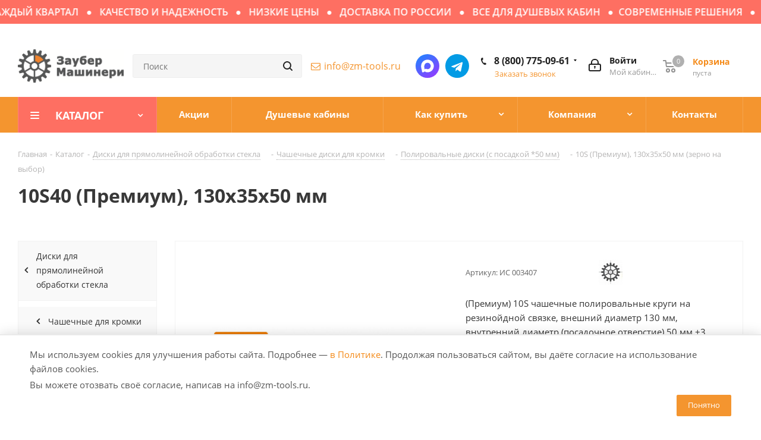

--- FILE ---
content_type: text/html; charset=UTF-8
request_url: https://zm-tools.ru/catalog/krugi-dlya-pryamolinejnoy-obrabotki/kromka-pryamaja/polirov-diski-kromka-150-50/10s-premium-130h35h50-60/
body_size: 77742
content:

<!DOCTYPE html>
<html xmlns="http://www.w3.org/1999/xhtml" xml:lang="ru" lang="ru" >
<head>
	<meta name="viewport" content="width=device-width, height=device-height,  initial-scale=1.0, user-scalable=no, user-scalable=0">
	<title>10S (Премиум), 130х35х50 мм (зерно на выбор) купить в Zm-Tools</title>
		<meta name="HandheldFriendly" content="true" />
	<meta name="yes" content="yes" />
	<meta name="apple-mobile-web-app-status-bar-style" content="black" />
	<meta name="SKYPE_TOOLBAR" content="SKYPE_TOOLBAR_PARSER_COMPATIBLE" />
<!--	-->	<script data-skip-moving="true">(function(w, d) {var v = w.frameCacheVars = {"CACHE_MODE":"HTMLCACHE","storageBlocks":[],"dynamicBlocks":{"WIklcT":"4ef8164712f6","basketitems-component-block":"d41d8cd98f00","header-basket-with-compare-block1":"d41d8cd98f00","header-auth-block1":"d41d8cd98f00","header-allphones-block15488":"756c23d451a8","email-block15488":"4c63ba117ad5","header-auth-block2":"d41d8cd98f00","header-basket-with-compare-block2":"d41d8cd98f00","header-basket-with-compare-block3":"d41d8cd98f00","header-auth-block3":"d41d8cd98f00","6zLbbW":"4ab4775f211b","KSBlai":"d41d8cd98f00","area":"d41d8cd98f00","header-allphones-block25488":"9438552d486d","email-block25488":"4c63ba117ad5","address-block15488":"e16567a5b8ed","basketitems-block":"d41d8cd98f00"},"AUTO_UPDATE":true,"AUTO_UPDATE_TTL":120,"version":2};var inv = false;if (v.AUTO_UPDATE === false){if (v.AUTO_UPDATE_TTL && v.AUTO_UPDATE_TTL > 0){var lm = Date.parse(d.lastModified);if (!isNaN(lm)){var td = new Date().getTime();if ((lm + v.AUTO_UPDATE_TTL * 1000) >= td){w.frameRequestStart = false;w.preventAutoUpdate = true;return;}inv = true;}}else{w.frameRequestStart = false;w.preventAutoUpdate = true;return;}}var r = w.XMLHttpRequest ? new XMLHttpRequest() : (w.ActiveXObject ? new w.ActiveXObject("Microsoft.XMLHTTP") : null);if (!r) { return; }w.frameRequestStart = true;var m = v.CACHE_MODE; var l = w.location; var x = new Date().getTime();var q = "?bxrand=" + x + (l.search.length > 0 ? "&" + l.search.substring(1) : "");var u = l.protocol + "//" + l.host + l.pathname + q;r.open("GET", u, true);r.setRequestHeader("BX-ACTION-TYPE", "get_dynamic");r.setRequestHeader("X-Bitrix-Composite", "get_dynamic");r.setRequestHeader("BX-CACHE-MODE", m);r.setRequestHeader("BX-CACHE-BLOCKS", v.dynamicBlocks ? JSON.stringify(v.dynamicBlocks) : "");if (inv){r.setRequestHeader("BX-INVALIDATE-CACHE", "Y");}try { r.setRequestHeader("BX-REF", d.referrer || "");} catch(e) {}if (m === "APPCACHE"){r.setRequestHeader("BX-APPCACHE-PARAMS", JSON.stringify(v.PARAMS));r.setRequestHeader("BX-APPCACHE-URL", v.PAGE_URL ? v.PAGE_URL : "");}r.onreadystatechange = function() {if (r.readyState != 4) { return; }var a = r.getResponseHeader("BX-RAND");var b = w.BX && w.BX.frameCache ? w.BX.frameCache : false;if (a != x || !((r.status >= 200 && r.status < 300) || r.status === 304 || r.status === 1223 || r.status === 0)){var f = {error:true, reason:a!=x?"bad_rand":"bad_status", url:u, xhr:r, status:r.status};if (w.BX && w.BX.ready && b){BX.ready(function() {setTimeout(function(){BX.onCustomEvent("onFrameDataRequestFail", [f]);}, 0);});}w.frameRequestFail = f;return;}if (b){b.onFrameDataReceived(r.responseText);if (!w.frameUpdateInvoked){b.update(false);}w.frameUpdateInvoked = true;}else{w.frameDataString = r.responseText;}};r.send();var p = w.performance;if (p && p.addEventListener && p.getEntries && p.setResourceTimingBufferSize){var e = 'resourcetimingbufferfull';var h = function() {if (w.BX && w.BX.frameCache && w.BX.frameCache.frameDataInserted){p.removeEventListener(e, h);}else {p.setResourceTimingBufferSize(p.getEntries().length + 50);}};p.addEventListener(e, h);}})(window, document);</script>
<script data-skip-moving="true">(function(w, d, n) {var cl = "bx-core";var ht = d.documentElement;var htc = ht ? ht.className : undefined;if (htc === undefined || htc.indexOf(cl) !== -1){return;}var ua = n.userAgent;if (/(iPad;)|(iPhone;)/i.test(ua)){cl += " bx-ios";}else if (/Windows/i.test(ua)){cl += ' bx-win';}else if (/Macintosh/i.test(ua)){cl += " bx-mac";}else if (/Linux/i.test(ua) && !/Android/i.test(ua)){cl += " bx-linux";}else if (/Android/i.test(ua)){cl += " bx-android";}cl += (/(ipad|iphone|android|mobile|touch)/i.test(ua) ? " bx-touch" : " bx-no-touch");cl += w.devicePixelRatio && w.devicePixelRatio >= 2? " bx-retina": " bx-no-retina";if (/AppleWebKit/.test(ua)){cl += " bx-chrome";}else if (/Opera/.test(ua)){cl += " bx-opera";}else if (/Firefox/.test(ua)){cl += " bx-firefox";}ht.className = htc ? htc + " " + cl : cl;})(window, document, navigator);</script>


<link href="https://fonts.googleapis.com/css?family=Open+Sans:300italic,400italic,600italic,700italic,800italic,400,300,500,600,700,800&subset=latin,cyrillic-ext&display=swap" type="text/css"  rel="stylesheet" />
<link href="/bitrix/js/ui/design-tokens/dist/ui.design-tokens.min.css?172016787023463" type="text/css"  rel="stylesheet" />
<link href="/bitrix/js/ui/fonts/opensans/ui.font.opensans.min.css?16847659102320" type="text/css"  rel="stylesheet" />
<link href="/bitrix/js/main/popup/dist/main.popup.bundle.min.css?175129204128056" type="text/css"  rel="stylesheet" />
<link href="/bitrix/js/main/loader/dist/loader.bundle.min.css?16325983552029" type="text/css"  rel="stylesheet" />

<link href="/bitrix/cache/css/s1/aspro_next/kernel_fileman/kernel_fileman_v1.css?176579713012918" type="text/css"  rel="stylesheet" />
<link href="/bitrix/cache/css/s1/aspro_next/page_2533a6cccf2866a0eb05979d06ddd899/page_2533a6cccf2866a0eb05979d06ddd899_v1.css?17664989226680" type="text/css"  rel="stylesheet" />
<link href="/bitrix/panel/main/popup.min.css?168476595020774" type="text/css"  rel="stylesheet" />
<link href="/bitrix/cache/css/s1/aspro_next/template_eaf71094989368806341b70686cdb4c3/template_eaf71094989368806341b70686cdb4c3_v1.css?17664972881024132" type="text/css"  data-template-style="true" rel="stylesheet" />
	



<script type="extension/settings" data-extension="currency.currency-core">{"region":"ru"}</script>



<link rel="shortcut icon" href="/favicon.ico?1759647730" type="image/x-icon" />
<link rel="apple-touch-icon" sizes="180x180" href="/upload/CNext/159/159cb9a8c290c717b5ba4faca03f634e.png" />
<meta property="og:description" content="(Премиум) 10S чашечные полировальные круги на резинойдной связке,&nbsp;внешний диаметр 130 мм, внутренний диаметр (посадочное отверстие) 50&nbsp;мм +3 отверстия,&nbsp;на пластиковой планшайбе, зерно на выбор." />
<meta property="og:image" content="/upload/iblock/f04/f0402f307057cb2cf84ed7f249ea3900.jpg" />
<link rel="image_src" href="/upload/iblock/f04/f0402f307057cb2cf84ed7f249ea3900.jpg"  />
<meta property="og:title" content="10S (Премиум), 130х35х50 мм (зерно на выбор) купить в Zm-Tools" />
<meta property="og:type" content="website" />
<meta property="og:url" content="/catalog/krugi-dlya-pryamolinejnoy-obrabotki/kromka-pryamaja/polirov-diski-kromka-150-50/10s-premium-130h35h50-60/" />



		<meta name="description" content="Купить 10S (Премиум), 130х35х50 мм (зерно на выбор)ИС 003407 по цене  с доставкой по Москве и всей России можно в компании Заубер Машинери." />
			<meta property="og:image" content="/logo.png" />
	

</head>
<body class="fill_bg_n" id="main">
		<div id="panel"></div>
	
	<div id="bxdynamic_WIklcT_start" style="display:none"></div>





<div id="bxdynamic_WIklcT_end" style="display:none"></div>				<div id="bxdynamic_basketitems-component-block_start" style="display:none"></div><div id="bxdynamic_basketitems-component-block_end" style="display:none"></div>							
	<div class="wrapper1  catalog_page basket_normal basket_fill_DARK side_LEFT catalog_icons_Y banner_auto  mheader-v1 header-vcustom regions_Y fill_N footer-vcustom front-vindex3 title-vcustom with_phones">
		

		<div class="marquee colored no-top-marquee-text">
							<a href="/contacts/">НОВЫЕ ПОСТУПЛЕНИЯ КАЖДЫЙ КВАРТАЛ <i class="fa fa-circle"></i> КАЧЕСТВО И НАДЕЖНОСТЬ <i class="fa fa-circle"></i> НИЗКИЕ ЦЕНЫ <i class="fa fa-circle"></i> ДОСТАВКА ПО РОССИИ <i class="fa fa-circle"></i> ВСЕ ДЛЯ ДУШЕВЫХ КАБИН <i class="fa fa-circle"></i>СОВРЕМЕННЫЕ РЕШЕНИЯ <i class="fa fa-circle"></i> КАЧЕСТВО БЕЗ КОМПРОМИССОВ <i class="fa fa-circle"></i> ПРОФЕССИОНАЛЬНЫЕ МАТЕРИАЛЫ<i class="fa fa-circle"></i></a>					</div>
				<div class="closest-header header_wrap visible-lg visible-md title-vcustom">
			<header id="header">
				<div class="header-v4 custom header-wrapper">
	<div class="hidden" itemscope itemtype="https://schema.org/LocalBusiness">
	<meta itemprop="name" content="Заубер Машинери - Инструмент для обработки стекла">
	<div class="d-none">&lt;span itemprop=&quot;address&quot; itemscope=&quot;&quot; itemtype=&quot;https://schema.org/PostalAddress&quot;&gt;
	&lt;span itemprop=&quot;postalCode&quot;&gt;108811&lt;/span&gt;
	&lt;span itemprop=&quot;addressLocality&quot;&gt;Россия, Москва&lt;/span&gt;
	&lt;span itemprop=&quot;streetAddress&quot;&gt;поселение Московский, 22-ой км. Киевского шоссе, домовладение 4, строение 4, блок Д, подъезд 20, этаж 7, офис 703&lt;/span&gt;
&lt;/span&gt;</div>	<meta itemprop="logo" content="/upload/CNext/d2f/d2f6055014188be4bae1db11e7901400.png">	<meta itemprop="telephone" content="8 (800) 775-09-61"><meta itemprop="telephone" content="8 (495) 215-26-95">	<meta itemprop="email" content="info@zm-tools.ru"></div>	<div class="logo_and_menu-row">
		<div class="logo-row">
			<div class="maxwidth-theme">
				<div class="row d-flex top-main-flex">
					<div class="logo-block col-md-2 col-sm-3">
						<div class="logo colored">
							<a href="/"><img src="/upload/CNext/d2f/d2f6055014188be4bae1db11e7901400.png" alt="Заубер Машинери - Инструмент для обработки стекла" title="Заубер Машинери - Инструмент для обработки стекла" /></a>						</div>
					</div>
										<div class="col-md-2 col-lg-2 search_wrap">
						<div class="search-block inner-table-block">
							

				<div class="search-wrapper">
				<div id="title-search_fixed">
					<form action="/catalog/" class="search">
						<div class="search-input-div">
							<input class="search-input" id="title-search-input_fixed" type="text" name="q" value="" placeholder="Поиск" size="20" maxlength="50" autocomplete="off" />
						</div>
						<div class="search-button-div">
							<button class="btn btn-search" type="submit" name="s" value="Поиск"><i class="svg svg-search svg-black"></i></button>
							<span class="close-block inline-search-hide"><span class="svg svg-close close-icons"></span></span>
						</div>
					</form>
				</div>
			</div>
							</div>
					</div>
					<div class="right-icons pull-right">
						<div class="pull-right block-link">
														<div id="bxdynamic_header-basket-with-compare-block1_start" style="display:none"></div><div id="bxdynamic_header-basket-with-compare-block1_end" style="display:none"></div>									</div>
						<div class="pull-right pull-right_cabinet-link">
							<div class="wrap_icon inner-table-block">
								
		<div id="bxdynamic_header-auth-block1_start" style="display:none"></div><div id="bxdynamic_header-auth-block1_end" style="display:none"></div>
								</div>
													</div>
													<div class="pull-right">
								<div class="wrap_icon inner-table-block">
									<div class="phone-block">
										
						<div id="bxdynamic_header-allphones-block15488_start" style="display:none"></div>		
											<!-- noindex -->
			<div class="phone with_dropdown">
				<i class="svg svg-phone"></i>
				<a rel="nofollow" href="tel:88007750961">8 (800) 775-09-61</a>
									<div class="dropdown">
						<div class="wrap">
																							<div class="more_phone"><a href="tel:84952152695">8 (495) 215-26-95</a></div>
													</div>
					</div>
							</div>
			<!-- /noindex -->
					
				<div id="bxdynamic_header-allphones-block15488_end" style="display:none"></div>		
																						<div class="callback-block">
												<span class="animate-load twosmallfont colored" data-event="jqm" data-param-form_id="CALLBACK" data-name="callback">Заказать звонок</span>
											</div>
																			</div>
								</div>
							</div>
												<div class="pull-right social">
							<div class="align-social have-email-social-flex">
																<div class="social-in inn-block">
									<div class="social-block">
	<div class="social-icons _h">
	<!-- noindex -->
	<ul>
		<li class="max"><a href="https://max.ru/u/f9LHodD0cOL3beXhX56VfQWXJmyLOoGrIVEV1ZXyYcE-qY1_FfY04mZtjWU" target="_blank" rel="nofollow" title="max">Написать в мессенджер MAX</a></li>
		<li class="telegram"><a href="https://t.me/stanislavbobkov" target="_blank" rel="nofollow" title="Telegram">Написать в Telegram</a></li>
			</ul>
	<!-- /noindex -->
	</div>								 
</div>
<div class="social-block only-menu">
	<p><b>Как пройти пешком или доехать на автомобиле</b></p>
	<a class="btn btn-default d-block mb-2" href="https://yandex.ru/navi/?whatshere%5Bpoint%5D=37.438076%2C55.635419&amp;whatshere%5Bzoom%5D=18&amp;lang=ru&amp;from=navi" target="_blank">
		<i class="fa fa-location-arrow mr-5" aria-hidden="true"></i>Пешком
	</a><hr>
	<a class="btn btn-default d-block" href="https://yandex.ru/navi/?whatshere%5Bpoint%5D=37.438719%2C55.635354&amp;whatshere%5Bzoom%5D=18&amp;lang=ru&amp;from=navi" target="_blank">
		<i class="fa fa-car mr-5" aria-hidden="true"></i>На машине 
	</a>
</div><br>								</div>
																<div class="email-in inn-block head-email-copy">
									
						<div id="bxdynamic_email-block15488_start" style="display:none"></div>		
												<div class="email blocks">
													<a href="mailto:info@zm-tools.ru">info@zm-tools.ru</a>
											</div>
									
				<div id="bxdynamic_email-block15488_end" style="display:none"></div>		
										<span class="copytext">Скопировано</span>
								</div>
							</div>
						</div>
					</div>
				</div>
			</div>
		</div>	</div>
	<div id="main-desktop-menu" class="menu-row middle-block bgcolored">
					<div class="maxwidth-theme">
				<div class="row">
					<div class="col-md-12">
						<div class="menu-only">
							<nav class="mega-menu sliced">
								
	<div class="table-menu">
		<table>
			<tr>
							
										<td class="menu-item unvisible dropdown catalog wide_menu bg_change  active">
						<div class="wrap">
							<a  class="dropdown-toggle" href="/catalog/">
								<div>
									Каталог									<div class="line-wrapper"><span class="line"></span></div>
								</div>
							</a>
															<span class="tail"></span>
																										<div class="dropdown-menu custom-dropdown-whide">
										<div class="row">
											<div class="col-md-4 col-sm-4 col-xs-6 overflow-main left-main">
												<ul class="main-full-child">
																																									<li data-show="0-block-show" class="main-li">
															<a class="main-whie-link have-child"  href="/catalog/dlya_vannyh_komnat/" title="Фурнитура для душевых кабин из стекла">
																																	<span class="menu_img response_img contain">
																		<img class="lazy" data-src="/upload/resize_cache/iblock/9e5/60_60_0/9e510871b88e7b4ce64ee9391280962b.jpg" alt="" title="" />
																	</span>
																																<span>Фурнитура для душевых кабин из стекла</span>
															</a>
																																																												</li>
																																									<li data-show="1-block-show" class="main-li">
															<a class="main-whie-link have-child"  href="/catalog/ruchnoy_raskroy_stekla/" title="Ручной инструмент для раскроя стекла">
																																	<span class="menu_img response_img contain">
																		<img class="lazy" data-src="/upload/resize_cache/iblock/6a8/60_60_0/61iasakfaup96tu1udksw68uwupjp7xm.jpg" alt="Раздвижные системы для стеклянных дверей" title="Раздвижные системы для стеклянных дверей" />
																	</span>
																																<span>Ручной инструмент для раскроя стекла</span>
															</a>
																																																												</li>
																																									<li data-show="2-block-show" class="main-li">
															<a class="main-whie-link have-child"  href="/catalog/perenoska_stekla/" title="Стеклодомкраты, присоски, зажимы">
																																	<span class="menu_img response_img contain">
																		<img class="lazy" data-src="/upload/resize_cache/iblock/52c/60_60_0/42uvzbi7eqbawui0u7iu92ypv8j5p4qv.jpg" alt="Маркеры для стекла" title="Маркеры для стекла" />
																	</span>
																																<span>Стеклодомкраты, присоски, зажимы</span>
															</a>
																																																												</li>
																																									<li data-show="3-block-show" class="main-li">
															<a class="main-whie-link have-child"  href="/catalog/sverlenie_stekla/" title="Сверление стекла">
																																	<span class="menu_img response_img contain">
																		<img class="lazy" data-src="/upload/resize_cache/iblock/bce/60_60_0/uh2wzcunfskuh0hxbdu2xa21j31smnpi.jpg" alt="Тележки для транспортировки" title="Тележки для транспортировки" />
																	</span>
																																<span>Сверление стекла</span>
															</a>
																																																												</li>
																																									<li data-show="4-block-show" class="main-li">
															<a class="main-whie-link have-child"  href="/catalog/almaznye_shlifovalnye_krugi_dlya_stekla/" title="Алмазные шлифовальные круги для стекла">
																																	<span class="menu_img response_img contain">
																		<img class="lazy" data-src="/upload/resize_cache/iblock/a75/60_60_0/19y76iilfge636j20l06mzqmyujtrtqg.jpg" alt="Портативные (ручные) сверлильные станки" title="Портативные (ручные) сверлильные станки" />
																	</span>
																																<span>Алмазные шлифовальные круги для стекла</span>
															</a>
																																																												</li>
																																									<li data-show="5-block-show" class="main-li">
															<a class="main-whie-link have-child"  href="/catalog/polirovalnye_krugi_dlya_stekla/" title="Полировальные круги для стекла">
																																	<span class="menu_img response_img contain">
																		<img class="lazy" data-src="/upload/resize_cache/iblock/eaf/60_60_0/2i3bcgkn12qalmittzqvywvrq21ozzhz.jpg" alt="Алмазные периферийные диски" title="Алмазные периферийные диски" />
																	</span>
																																<span>Полировальные круги для стекла</span>
															</a>
																																																												</li>
																																									<li data-show="6-block-show" class="main-li">
															<a class="main-whie-link have-child"  href="/catalog/oksid_ceriya/" title="Оксид церия для полировки стекла">
																																	<span class="menu_img response_img contain">
																		<img class="lazy" data-src="/upload/resize_cache/iblock/885/60_60_0/88549f915596346071ddba267af59dfa.jpg" alt="Полировальные периферийные диски" title="Полировальные периферийные диски" />
																	</span>
																																<span>Оксид церия для полировки стекла</span>
															</a>
																																																												</li>
																																									<li  class="main-li">
															<a class="main-whie-link"  href="/catalog/probkovye_prokladki/" title="Пробковые прокладки с клеем и пеной">
																																	<span class="menu_img response_img contain">
																		<img class="lazy" data-src="/upload/resize_cache/iblock/be2/60_60_0/be2fa6f15a89d31278018b3ef991a3b8.jpg" alt="Аксессуары для полировки" title="Аксессуары для полировки" />
																	</span>
																																<span>Пробковые прокладки с клеем и пеной</span>
															</a>
																													</li>
																																									<li data-show="8-block-show" class="main-li">
															<a class="main-whie-link have-child"  href="/catalog/instrument-cnc/" title="Инструмент для обрабатывающих центров с ЧПУ">
																																	<span class="menu_img response_img contain">
																		<img class="lazy" data-src="/upload/resize_cache/iblock/87c/60_60_0/87c094c9ab7eb7d3daf79b52f9a23237.jpg" alt="Аксессуары для полировки" title="Аксессуары для полировки" />
																	</span>
																																<span>Инструмент для обрабатывающих центров с ЧПУ</span>
															</a>
																																																												</li>
																																									<li data-show="9-block-show" class="main-li">
															<a class="main-whie-link have-child"  href="/catalog/avtomaticheskaya_rezka_stekla/" title="Ролики для автоматических столов раскроя стекла">
																																	<span class="menu_img response_img contain">
																		<img class="lazy" data-src="/upload/resize_cache/iblock/c3e/60_60_0/c3e7f04971a98f14acd4e1d632f14b18.jpg" alt="Запчасти для центров с ЧПУ" title="Запчасти для центров с ЧПУ" />
																	</span>
																																<span>Ролики для автоматических столов раскроя стекла</span>
															</a>
																																																												</li>
																																									<li data-show="10-block-show" class="main-li">
															<a class="main-whie-link have-child"  href="/catalog/zhidkosti-v-assortimente-dlya-stekla/" title="Жидкости в ассорт. для работы со стеклом">
																																	<span class="menu_img response_img contain">
																		<img class="lazy" data-src="/upload/resize_cache/iblock/dfa/60_60_0/75f6zagtaquzjjxznpntpjoou96b6fs0.jpg" alt="Жидкости для автоматической резки стекла" title="Жидкости для автоматической резки стекла" />
																	</span>
																																<span>Жидкости в ассорт. для работы со стеклом</span>
															</a>
																																																												</li>
																																									<li data-show="11-block-show" class="main-li">
															<a class="main-whie-link have-child"  href="/catalog/instrument-dlya-gravirovki/" title="Гравировальный инструмент (диски)">
																																	<span class="menu_img response_img contain">
																		<img class="lazy" data-src="/upload/resize_cache/iblock/1c9/60_60_0/1c99793e36a209c5c800d40a20c40781.jpg" alt="Моющие средства для мойки стекла" title="Моющие средства для мойки стекла" />
																	</span>
																																<span>Гравировальный инструмент (диски)</span>
															</a>
																																																												</li>
																																									<li  class="main-li">
															<a class="main-whie-link"  href="/catalog/krugi_dlya_snyatiya_sloya_low_e/" title="Диски для снятия энергосберегающего слоя Low-E">
																																	<span class="menu_img response_img contain">
																		<img class="lazy" data-src="/upload/resize_cache/iblock/bdb/60_60_0/bdb2d964da49281ce7cc0c1425af1667.png" alt="Полировальные гравировальные круги" title="Полировальные гравировальные круги" />
																	</span>
																																<span>Диски для снятия энергосберегающего слоя Low-E</span>
															</a>
																													</li>
																																									<li data-show="13-block-show" class="main-li">
															<a class="main-whie-link have-child"  href="/catalog/zapasnye_chasti/" title="Запасные части для cтaнков по стеклу">
																																	<span class="menu_img response_img contain">
																		<img class="lazy" data-src="/upload/resize_cache/iblock/5e5/60_60_0/4faa34k21kqoayb8xw0klsl476qyysk6.jpg" alt="Полировальные гравировальные круги" title="Полировальные гравировальные круги" />
																	</span>
																																<span>Запасные части для cтaнков по стеклу</span>
															</a>
																																																												</li>
																																									<li  class="main-li">
															<a class="main-whie-link"  href="/catalog/zashchitnye_ugolki/" title="Защитные уголки для стекла">
																																	<span class="menu_img response_img contain">
																		<img class="lazy" data-src="/upload/resize_cache/iblock/22b/60_60_0/22be3fa5912a2ce180f5d078a0101159.jpg" alt="Масла и смазки" title="Масла и смазки" />
																	</span>
																																<span>Защитные уголки для стекла</span>
															</a>
																													</li>
																																									<li  class="main-li">
															<a class="main-whie-link"  href="/catalog/voylochnoe_pokrytie/" title="Войлочное (фетровое) покрытие">
																																	<span class="menu_img response_img contain">
																		<img class="lazy" data-src="/upload/resize_cache/iblock/989/60_60_0/989eea4a2d0183ed65f653ad05493803.jpg" alt="Масла и смазки" title="Масла и смазки" />
																	</span>
																																<span>Войлочное (фетровое) покрытие</span>
															</a>
																													</li>
																																									<li data-show="16-block-show" class="main-li">
															<a class="main-whie-link have-child"  href="/catalog/uf_skleyka_stekla/" title="УФ склейка стекла">
																																	<span class="menu_img response_img contain">
																		<img class="lazy" data-src="/upload/resize_cache/iblock/227/60_60_0/c9ks0eikcmux65tedmkky0tn66mn11ez.jpg" alt="Масла и смазки" title="Масла и смазки" />
																	</span>
																																<span>УФ склейка стекла</span>
															</a>
																																																												</li>
																																									<li  class="main-li">
															<a class="main-whie-link"  href="/catalog/ruchnaya-shlifovka-i-polirovka-stekla/" title="Ручная шлифовка и полировка стекла">
																																	<span class="menu_img response_img contain">
																		<img class="lazy" data-src="/upload/resize_cache/iblock/ab0/60_60_0/p4n4bspbuv4dw5qx7skaic0k6a8yfa5f.jpg" alt="Присоски для фиксации" title="Присоски для фиксации" />
																	</span>
																																<span>Ручная шлифовка и полировка стекла</span>
															</a>
																													</li>
																																									<li  class="main-li">
															<a class="main-whie-link"  href="/catalog/metallicheskaya-vata/" title="Металлическая (стальная) вата">
																																	<span class="menu_img response_img contain">
																		<img class="lazy" data-src="/upload/resize_cache/iblock/f6b/60_60_0/f6bc813125a9446df99a201c1e234c9a.jpg" alt="Присоски для фиксации" title="Присоски для фиксации" />
																	</span>
																																<span>Металлическая (стальная) вата</span>
															</a>
																													</li>
																																									<li  class="main-li">
															<a class="main-whie-link"  href="/catalog/shlifovalnye-lenty/" title="Шлифовальные ленты">
																																	<span class="menu_img response_img contain">
																		<img class="lazy" data-src="/upload/resize_cache/iblock/525/60_60_0/525a4771eedc12252ff6b0a4c57e5bb0.jpg" alt="Присоски для фиксации" title="Присоски для фиксации" />
																	</span>
																																<span>Шлифовальные ленты</span>
															</a>
																													</li>
																																									<li  class="main-li">
															<a class="main-whie-link"  href="/catalog/protivooskolochnaya_plenka/" title="Защитная противоосколочная пленка">
																																	<span class="menu_img response_img contain">
																		<img class="lazy" data-src="/upload/resize_cache/iblock/9b5/60_60_0/9b54e8079d654e1e54971e4a38d5806d.png" alt="Присоски для фиксации" title="Присоски для фиксации" />
																	</span>
																																<span>Защитная противоосколочная пленка</span>
															</a>
																													</li>
																																									<li  class="main-li">
															<a class="main-whie-link"  href="/catalog/probkovaya-podlozhka-dlya-pola/" title="Пробковая подложка для напольных покрытий">
																																	<span class="menu_img response_img contain">
																		<img class="lazy" data-src="/upload/resize_cache/iblock/d23/60_60_0/eonzq4kher9tbbuxjunxowxdp24qk2f0.jpg" alt="Присоски для фиксации" title="Присоски для фиксации" />
																	</span>
																																<span>Пробковая подложка для напольных покрытий</span>
															</a>
																													</li>
																																									<li  class="main-li">
															<a class="main-whie-link"  href="/catalog/tovary-dlya-laminirovaniya/" title="Товары для ламинирования (триплекса)">
																																	<span class="menu_img response_img contain">
																		<img class="lazy" data-src="/upload/resize_cache/iblock/d4c/60_60_0/qcfc06mtsp8zivm4kflpe8ca1pw3p2rj.jpg" alt="Присоски для фиксации" title="Присоски для фиксации" />
																	</span>
																																<span>Товары для ламинирования (триплекса)</span>
															</a>
																													</li>
																																									<li  class="main-li">
															<a class="main-whie-link"  href="/catalog/detektory/" title="Детекторы для анализа стекла">
																																	<span class="menu_img response_img contain">
																		<img class="lazy" data-src="/upload/resize_cache/iblock/719/60_60_0/719116cac3d21c5c4007c391acdd7b9f.jpg" alt="Присоски для фиксации" title="Присоски для фиксации" />
																	</span>
																																<span>Детекторы для анализа стекла</span>
															</a>
																													</li>
																																									<li data-show="24-block-show" class="main-li">
															<a class="main-whie-link have-child"  href="/catalog/peskostruynaya_obrabotka/" title="Пескоструйная обработка">
																																	<span class="menu_img response_img contain">
																		<img class="lazy" data-src="/upload/resize_cache/iblock/63b/60_60_0/63bddf8851cb22c2ba7786d4a88e3b73.png" alt="Присоски для фиксации" title="Присоски для фиксации" />
																	</span>
																																<span>Пескоструйная обработка</span>
															</a>
																																																												</li>
																																									<li data-show="25-block-show" class="main-li">
															<a class="main-whie-link have-child"  href="/catalog/izmeritelniy_instrument/" title="Линейки, угольники, рулетки">
																																	<span class="menu_img response_img contain">
																		<img class="lazy" data-src="/upload/resize_cache/iblock/76a/60_60_0/76a9a6134875bfd2b22f6a790e8b1bc9.jpg" alt="Лак гласс-тонер" title="Лак гласс-тонер" />
																	</span>
																																<span>Линейки, угольники, рулетки</span>
															</a>
																																																												</li>
																																									<li  class="main-li">
															<a class="main-whie-link"  href="/catalog/zhidkost_dlya_rezki/" title="Жидкости для резки стекла">
																																	<span class="menu_img response_img contain">
																		<img class="lazy" data-src="/upload/resize_cache/iblock/567/60_60_0/e7zfh0qozgzz8rgpsyyd4zaxdckxu0m3.jpg" alt="Рулетки" title="Рулетки" />
																	</span>
																																<span>Жидкости для резки стекла</span>
															</a>
																													</li>
																																									<li  class="main-li">
															<a class="main-whie-link"  href="/catalog/professionalnaya_ochistka_stekla/" title="Профессиональная очистка стекла">
																																	<span class="menu_img response_img contain">
																		<img class="lazy" data-src="/upload/resize_cache/iblock/aa6/60_60_0/aa6c1b858e6e89429ac42d1ce7716bb3.jpg" alt="Рулетки" title="Рулетки" />
																	</span>
																																<span>Профессиональная очистка стекла</span>
															</a>
																													</li>
																																									<li  class="main-li">
															<a class="main-whie-link"  href="/catalog/zashchita_poverkhnosti_stekla/" title="Водоотталкивающие средства">
																																	<span class="menu_img response_img contain">
																		<img class="lazy" data-src="/upload/resize_cache/iblock/653/60_60_0/653d6e6f30085a26750cd65eceadd748.jpg" alt="Рулетки" title="Рулетки" />
																	</span>
																																<span>Водоотталкивающие средства</span>
															</a>
																													</li>
																																									<li  class="main-li">
															<a class="main-whie-link"  href="/catalog/zashchitnye_perchatki_i_narukavniki/" title="Защитные перчатки и нарукавники">
																																	<span class="menu_img response_img contain">
																		<img class="lazy" data-src="/upload/resize_cache/iblock/e9b/60_60_0/e9bb687920c4404321279042e7892ff0.jpg" alt="Рулетки" title="Рулетки" />
																	</span>
																																<span>Защитные перчатки и нарукавники</span>
															</a>
																													</li>
																																									<li  class="main-li">
															<a class="main-whie-link"  href="/catalog/otreznye_diski/" title="Диски для пиления стекла">
																																	<span class="menu_img response_img contain">
																		<img class="lazy" data-src="/upload/resize_cache/iblock/e09/60_60_0/e09cd2ec32a839d0781b1027d20f4f7b.jpg" alt="Рулетки" title="Рулетки" />
																	</span>
																																<span>Диски для пиления стекла</span>
															</a>
																													</li>
																																									<li data-show="31-block-show" class="main-li">
															<a class="main-whie-link have-child"  href="/catalog/portativnoe_oborudovanie/" title="Портативное оборудование">
																																	<span class="menu_img response_img contain">
																		<img class="lazy" data-src="/upload/resize_cache/iblock/d63/60_60_0/d63f3be036f5872c407c98db8bf2b01c.jpg" alt="Рулетки" title="Рулетки" />
																	</span>
																																<span>Портативное оборудование</span>
															</a>
																																																												</li>
																																									<li  class="main-li">
															<a class="main-whie-link"  href="/catalog/stanki-dlya-mojki-i-sushki-stekla/" title="Станки для мойки и сушки стекла">
																																	<span class="menu_img response_img contain">
																		<img class="lazy" data-src="/upload/resize_cache/iblock/b04/60_60_0/b047bb80161fb34ca5f09d2d461f1155.jpg" alt="Резка" title="Резка" />
																	</span>
																																<span>Станки для мойки и сушки стекла</span>
															</a>
																													</li>
																																									<li data-show="33-block-show" class="main-li">
															<a class="main-whie-link have-child"  href="/catalog/komplektuyushchie_dlya_stankov/" title="Комплектующие для станков">
																																	<span class="menu_img response_img contain">
																		<img class="lazy" data-src="/upload/resize_cache/iblock/a2c/60_60_0/a2c2a093f5e2d53a2322a7eebb193274.jpg" alt="Резка" title="Резка" />
																	</span>
																																<span>Комплектующие для станков</span>
															</a>
																																																												</li>
																																									<li data-show="34-block-show" class="main-li active">
															<a class="main-whie-link have-child"  href="/catalog/krugi-dlya-pryamolinejnoy-obrabotki/" title="Диски для прямолинейной обработки стекла">
																																	<span class="menu_img response_img contain">
																		<img class="lazy" data-src="/upload/resize_cache/iblock/995/60_60_0/9956ad46e6a00261837491498cbce12a.jpg" alt="Спецмаш" title="Спецмаш" />
																	</span>
																																<span>Диски для прямолинейной обработки стекла</span>
															</a>
																																																												</li>
																																									<li data-show="35-block-show" class="main-li">
															<a class="main-whie-link have-child"  href="/catalog/krugi-dlya-krivolinejnoy-obrabotki/" title="Диски для криволинейной обработки стекла">
																																	<span class="menu_img response_img contain">
																		<img class="lazy" data-src="/upload/resize_cache/iblock/dfb/60_60_0/dfbd745c7f55a3f8415f535d1db50697.jpg" alt="Чашечные для фацета" title="Чашечные для фацета" />
																	</span>
																																<span>Диски для криволинейной обработки стекла</span>
															</a>
																																																												</li>
																									</ul>
											</div>
											<div class="col-md-8 col-sm-8 col-xs-6 overflow-main right-main">
												<ul data-id="0-block-show" class="unshow-menu"><li><ul><li class="bold ">
																				<a  href="/collections/" title="Коллекции"><span class="menu_img response_img contain">
																							<img class="lazy" data-src="/upload/resize_cache/iblock/876/u67wq5gt2m8p5pdyaedpnm9crr2mbpyf/60_60_0/kollekcii.jpg" alt="Коллекции" title="Коллекции" />
																						</span><span class="name">Коллекции</span>
																				</a>
																			</li></ul></li><li><ul><li class="bold  haschild">
																				<a  href="/catalog/dlya_vannyh_komnat/dushevye_petli/" title="Петли для душевых кабин"><span class="menu_img response_img contain">
																							<img class="lazy" data-src="/upload/resize_cache/iblock/3d4/60_60_0/3d46d7bc135c1638880adbf7e3c030d4.jpg" alt="Петли для душевых кабин" title="Петли для душевых кабин" />
																						</span><span class="name">Петли для душевых кабин</span>
																				</a>
																			</li><li class="minitem  ">
                <a  href="/catalog/dlya_vannyh_komnat/dushevye_petli/standart-petli/" title="Стандарт Петли">Стандарт Петли</a>
            </li><li class="minitem  ">
                <a  href="/catalog/dlya_vannyh_komnat/dushevye_petli/premium-petli/" title="Премиум Петли">Премиум Петли</a>
            </li></ul></li><li><ul><li class="bold  haschild">
																				<a  href="/catalog/dlya_vannyh_komnat/petli_sploshnye_s_avtopodemom/" title="Маятниковые петли"><span class="menu_img response_img contain">
																							<img class="lazy" data-src="/upload/resize_cache/iblock/1aa/60_60_0/1aab45b108515ecfb13f7e0602b12dd0.jpg" alt="Маятниковые петли" title="Маятниковые петли" />
																						</span><span class="name">Маятниковые петли</span>
																				</a>
																			</li><li class="minitem  ">
                <a  href="/catalog/dlya_vannyh_komnat/petli_sploshnye_s_avtopodemom/majatnyakovye-6mm/" title="Для стекла 6 мм">Для стекла 6 мм</a>
            </li><li class="minitem  ">
                <a  href="/catalog/dlya_vannyh_komnat/petli_sploshnye_s_avtopodemom/majatnyakovye-8mm/" title="Для стекла 8 мм">Для стекла 8 мм</a>
            </li></ul></li><li><ul><li class="bold  haschild">
																				<a  href="/catalog/dlya_vannyh_komnat/alumin_profili/" title="Алюминиевые П-образные профили "><span class="menu_img response_img contain">
																							<img class="lazy" data-src="/upload/resize_cache/iblock/2c9/60_60_0/2c9473b4f80737c11b288a20f2c7a8f1.jpg" alt="Алюминиевые П-образные профили " title="Алюминиевые П-образные профили " />
																						</span><span class="name">Алюминиевые П-образные профили </span>
																				</a>
																			</li><li class="minitem  ">
                <a  href="/catalog/dlya_vannyh_komnat/alumin_profili/prifili-8mm/" title="Для стекла 8 мм">Для стекла 8 мм</a>
            </li><li class="minitem  ">
                <a  href="/catalog/dlya_vannyh_komnat/alumin_profili/profili-10mm/" title="Для стекла 10 мм">Для стекла 10 мм</a>
            </li></ul></li><li><ul><li class="bold  haschild">
																				<a  href="/catalog/dlya_vannyh_komnat/konnektory/" title="Коннекторы для стекла"><span class="menu_img response_img contain">
																							<img class="lazy" data-src="/upload/resize_cache/iblock/cbf/60_60_0/cbf3a8fd18351cb761deea744a85a8cc.jpg" alt="Коннекторы для стекла" title="Коннекторы для стекла" />
																						</span><span class="name">Коннекторы для стекла</span>
																				</a>
																			</li><li class="minitem  ">
                <a  href="/catalog/dlya_vannyh_komnat/konnektory/standart-konnektory/" title="Стандарт Коннекторы">Стандарт Коннекторы</a>
            </li><li class="minitem  ">
                <a  href="/catalog/dlya_vannyh_komnat/konnektory/premium-konnektory/" title="Премиум Коннекторы">Премиум Коннекторы</a>
            </li><li class="minitem  ">
                <a  href="/catalog/dlya_vannyh_komnat/konnektory/reguliruemye-konnektory/" title="Регулируемые коннекторы">Регулируемые коннекторы</a>
            </li></ul></li><li><ul><li class="bold  haschild">
																				<a  href="/catalog/dlya_vannyh_komnat/ruchki_knoby/" title="Ручки и кнобы для душевых кабин"><span class="menu_img response_img contain">
																							<img class="lazy" data-src="/upload/resize_cache/iblock/cd6/60_60_0/cd62b01e4394079b3848bb8323fe249f.jpg" alt="Ручки и кнобы для душевых кабин" title="Ручки и кнобы для душевых кабин" />
																						</span><span class="name">Ручки и кнобы для душевых кабин</span>
																				</a>
																			</li><li class="minitem  ">
                <a  href="/catalog/dlya_vannyh_komnat/ruchki_knoby/ruchki-knoby/" title="Ручки-кнобы">Ручки-кнобы</a>
            </li><li class="minitem  ">
                <a  href="/catalog/dlya_vannyh_komnat/ruchki_knoby/ruchki-kupe/" title="Ручки-купе">Ручки-купе</a>
            </li><li class="minitem  ">
                <a  href="/catalog/dlya_vannyh_komnat/ruchki_knoby/ruchki-skoby-i-polotentsederzhateli/" title="Ручки-скобы и полотенцедержатели">Ручки-скобы и полотенцедержатели</a>
            </li></ul></li><li><ul><li class="bold  haschild">
																				<a  href="/catalog/dlya_vannyh_komnat/dushevaya_kabina_aquaslide/" title="Раздвижные душевые кабины"><span class="menu_img response_img contain">
																							<img class="lazy" data-src="/upload/resize_cache/iblock/bc6/60_60_0/bc6d422caa5ea13fba6afc85e62ebbda.png" alt="Раздвижные душевые кабины" title="Раздвижные душевые кабины" />
																						</span><span class="name">Раздвижные душевые кабины</span>
																				</a>
																			</li><li class="minitem  ">
                <a  href="/catalog/dlya_vannyh_komnat/dushevaya_kabina_aquaslide/otkrytogo-tipa/" title="Открытого типа">Открытого типа</a>
            </li><li class="minitem  ">
                <a  href="/catalog/dlya_vannyh_komnat/dushevaya_kabina_aquaslide/zakrytogo-tipa/" title="Закрытого типа">Закрытого типа</a>
            </li></ul></li><li><ul><li class="bold  haschild">
																				<a  href="/catalog/dlya_vannyh_komnat/prifili_pvh/" title="Уплотнительные профили из ПВХ"><span class="menu_img response_img contain">
																							<img class="lazy" data-src="/upload/resize_cache/iblock/c33/60_60_0/c33d04bae18bc5396acad89397c3a223.jpg" alt="Уплотнительные профили из ПВХ" title="Уплотнительные профили из ПВХ" />
																						</span><span class="name">Уплотнительные профили из ПВХ</span>
																				</a>
																			</li><li class="minitem  ">
                <a  href="/catalog/dlya_vannyh_komnat/prifili_pvh/prozrachnye-pvkh-uplotniteli/" title="Прозрачные ПВХ уплотнители">Прозрачные ПВХ уплотнители</a>
            </li><li class="minitem  ">
                <a  href="/catalog/dlya_vannyh_komnat/prifili_pvh/chernye-pvkh-uplotniteli/" title="Черные ПВХ уплотнители">Черные ПВХ уплотнители</a>
            </li><li class="minitem  ">
                <a  href="/catalog/dlya_vannyh_komnat/prifili_pvh/samokleyashchiesya-pvkh-uplotniteli/" title="Самоклеящиеся ПВХ уплотнители">Самоклеящиеся ПВХ уплотнители</a>
            </li></ul></li><li><ul><li class="bold ">
																				<a  href="/catalog/dlya_vannyh_komnat/porogi/" title="Пороги"><span class="menu_img response_img contain">
																							<img class="lazy" data-src="/upload/resize_cache/iblock/aa2/60_60_0/aa2f694c261264993d64c05ac094a497.jpg" alt="Пороги" title="Пороги" />
																						</span><span class="name">Пороги</span>
																				</a>
																			</li></ul></li><li><ul><li class="bold ">
																				<a  href="/catalog/dlya_vannyh_komnat/derzhateli_polotenets/" title="Держатели полотенец"><span class="menu_img response_img contain">
																							<img class="lazy" data-src="/upload/resize_cache/iblock/d71/60_60_0/d71ab99ef04f3506028615b412c1b0ff.jpg" alt="Держатели полотенец" title="Держатели полотенец" />
																						</span><span class="name">Держатели полотенец</span>
																				</a>
																			</li></ul></li><li><ul><li class="bold ">
																				<a  href="/catalog/dlya_vannyh_komnat/dvernye-stopory/" title="Дверные стопоры"><span class="menu_img response_img contain">
																							<img class="lazy" data-src="/upload/resize_cache/iblock/41b/60_60_0/d08dd0azw90o4m5pic6n5mffuzluhz92.jpg" alt="Дверные стопоры" title="Дверные стопоры" />
																						</span><span class="name">Дверные стопоры</span>
																				</a>
																			</li></ul></li><li><ul><li class="bold ">
																				<a  href="/catalog/dlya_vannyh_komnat/soediniteli_dergateli/" title="Штанги и держатели (круглые)"><span class="menu_img response_img contain">
																							<img class="lazy" data-src="/upload/resize_cache/iblock/4dc/60_60_0/4dcca7615fa871b0ff657487ed2f9c85.jpg" alt="Штанги и держатели (круглые)" title="Штанги и держатели (круглые)" />
																						</span><span class="name">Штанги и держатели (круглые)</span>
																				</a>
																			</li></ul></li><li><ul><li class="bold ">
																				<a  href="/catalog/dlya_vannyh_komnat/soediniteli_dergateli_kvadratnye/" title="Штанги и держатели (квадратные)"><span class="menu_img response_img contain">
																							<img class="lazy" data-src="/upload/resize_cache/iblock/8d3/60_60_0/8d31a5006e21defc2dc2e5f9dbf32e53.jpg" alt="Штанги и держатели (квадратные)" title="Штанги и держатели (квадратные)" />
																						</span><span class="name">Штанги и держатели (квадратные)</span>
																				</a>
																			</li></ul></li><li><ul><li class="bold ">
																				<a  href="/catalog/dlya_vannyh_komnat/kronshtejny-dlya-polok/" title="Кронштейны для полок"><span class="menu_img response_img contain">
																							<img class="lazy" data-src="/upload/resize_cache/iblock/824/60_60_0/824a979015f3542f8ce22514b244a8c1.jpg" alt="Кронштейны для полок" title="Кронштейны для полок" />
																						</span><span class="name">Кронштейны для полок</span>
																				</a>
																			</li></ul></li><li><ul><li class="bold ">
																				<a  href="/catalog/dlya_vannyh_komnat/razdignye-systemy/" title="Раздвижные системы для стеклянных дверей"><span class="menu_img response_img contain">
																							<img class="lazy" data-src="/upload/resize_cache/iblock/f44/60_60_0/f44b9d416ba3a652d75896ec3f34d66d.jpg" alt="Раздвижные системы для стеклянных дверей" title="Раздвижные системы для стеклянных дверей" />
																						</span><span class="name">Раздвижные системы для стеклянных дверей</span>
																				</a>
																			</li></ul></li></ul><ul data-id="1-block-show" class="unshow-menu"><li><ul><li class="bold  haschild">
																				<a  href="/catalog/ruchnoy_raskroy_stekla/steklorezy/" title="Стеклорезы"><span class="menu_img response_img contain">
																							<img class="lazy" data-src="/upload/resize_cache/iblock/678/60_60_0/t582uh0b4fe3f1llgwt1cbfkts3wxs94.jpg" alt="Стеклорезы" title="Стеклорезы" />
																						</span><span class="name">Стеклорезы</span>
																				</a>
																			</li><li class="minitem  ">
                <a  href="/catalog/ruchnoy_raskroy_stekla/steklorezy/professionalnye/" title="Профессиональные">Профессиональные</a>
            </li><li class="minitem  ">
                <a  href="/catalog/ruchnoy_raskroy_stekla/steklorezy/maslyanye_steklorezy/" title="Масляные">Масляные</a>
            </li><li class="minitem  ">
                <a  href="/catalog/ruchnoy_raskroy_stekla/steklorezy/dlya_tolstogo_stekla/" title="Для толстого стекла">Для толстого стекла</a>
            </li><li class="minitem  ">
                <a  href="/catalog/ruchnoy_raskroy_stekla/steklorezy/rezhushchie_golovki_dlya_steklorezov/" title="Запасные режущие головки для стеклорезов">Запасные режущие головки для стеклорезов</a>
            </li></ul></li><li><ul><li class="bold  haschild">
																				<a  href="/catalog/ruchnoy_raskroy_stekla/bystrorezy/" title="Быстрорезы"><span class="menu_img response_img contain">
																							<img class="lazy" data-src="/upload/resize_cache/iblock/9e3/60_60_0/9e365679b3554438aabf56a54b24b8ad.jpg" alt="Быстрорезы" title="Быстрорезы" />
																						</span><span class="name">Быстрорезы</span>
																				</a>
																			</li><li class="minitem  ">
                <a  href="/catalog/ruchnoy_raskroy_stekla/bystrorezy/bystrorezy_dlya_raskroya_stekla/" title="Быстрорезы для раскроя стекла">Быстрорезы для раскроя стекла</a>
            </li><li class="minitem  ">
                <a  href="/catalog/ruchnoy_raskroy_stekla/bystrorezy/zapasnye_chasti_k_bystrorezam/" title="Запасные части к быстрорезам">Запасные части к быстрорезам</a>
            </li></ul></li><li><ul><li class="bold  haschild">
																				<a  href="/catalog/ruchnoy_raskroy_stekla/cirkuli/" title="Циркули"><span class="menu_img response_img contain">
																							<img class="lazy" data-src="/upload/resize_cache/iblock/938/60_60_0/9384fb29ab4059c084916693f239e119.jpg" alt="Циркули" title="Циркули" />
																						</span><span class="name">Циркули</span>
																				</a>
																			</li><li class="minitem  ">
                <a  href="/catalog/ruchnoy_raskroy_stekla/cirkuli/steklorezy_cirkuli/" title="Стеклорезы-циркули">Стеклорезы-циркули</a>
            </li><li class="minitem  ">
                <a  href="/catalog/ruchnoy_raskroy_stekla/cirkuli/ustroystva_vyrezki_krugov/" title="Устройства вырезки кругов">Устройства вырезки кругов</a>
            </li><li class="minitem  ">
                <a  href="/catalog/ruchnoy_raskroy_stekla/cirkuli/zapasnye_chasti_dlya_cirkuley/" title="Запасные части для циркулей">Запасные части для циркулей</a>
            </li></ul></li><li><ul><li class="bold  haschild">
																				<a  href="/catalog/ruchnoy_raskroy_stekla/shchiptsy_kusachki_steklolomy/" title="Щипцы, кусачки, стеклоломы"><span class="menu_img response_img contain">
																							<img class="lazy" data-src="/upload/resize_cache/iblock/794/60_60_0/0m8dfrkx1rj70vy1j2xhg2ifingqmt22.jpg" alt="Щипцы, кусачки, стеклоломы" title="Щипцы, кусачки, стеклоломы" />
																						</span><span class="name">Щипцы, кусачки, стеклоломы</span>
																				</a>
																			</li><li class="minitem  ">
                <a  href="/catalog/ruchnoy_raskroy_stekla/shchiptsy_kusachki_steklolomy/shchiptsy_razloma_stekla/" title="Щипцы разлома стекла">Щипцы разлома стекла</a>
            </li><li class="minitem  ">
                <a  href="/catalog/ruchnoy_raskroy_stekla/shchiptsy_kusachki_steklolomy/steklolomy/" title="Стеклоломы">Стеклоломы</a>
            </li><li class="minitem  ">
                <a  href="/catalog/ruchnoy_raskroy_stekla/shchiptsy_kusachki_steklolomy/kusachki_dlya_mozaiki/" title="Кусачки для мозаики">Кусачки для мозаики</a>
            </li><li class="minitem  ">
                <a  href="/catalog/ruchnoy_raskroy_stekla/shchiptsy_kusachki_steklolomy/kusachki_dlya_khudozh_rabot/" title="Кусачки для худож. работ">Кусачки для худож. работ</a>
            </li></ul></li><li><ul><li class="bold ">
																				<a  href="/catalog/ruchnoy_raskroy_stekla/ruchnye-i-mobilnye-stanki/" title="Ручные и мобильные станки"><span class="menu_img response_img contain">
																							<img class="lazy" data-src="/upload/resize_cache/iblock/aca/lnfgjiu4gd70d498xa0fq0tdxx628sql/60_60_0/ruch_shlif.jpg" alt="Ручные и мобильные станки" title="Ручные и мобильные станки" />
																						</span><span class="name">Ручные и мобильные станки</span>
																				</a>
																			</li></ul></li><li><ul><li class="bold ">
																				<a  href="/catalog/ruchnoy_raskroy_stekla/zhidkosti/" title="Масло для резки"><span class="menu_img response_img contain">
																							<img class="lazy" data-src="/upload/resize_cache/iblock/fd7/60_60_0/cfwurqnthigs73m6q15epxvstk4g81h2.jpg" alt="Масло для резки" title="Масло для резки" />
																						</span><span class="name">Масло для резки</span>
																				</a>
																			</li></ul></li><li><ul><li class="bold ">
																				<a  href="/catalog/ruchnoy_raskroy_stekla/detektory-dlya-stekla/" title="Детекторы для стекла"><span class="menu_img response_img contain">
																							<img class="lazy" data-src="/upload/resize_cache/iblock/a19/60_60_0/xdxrhuwxj5wjjywkj95p7u07w764tfj5.jpeg" alt="Детекторы для стекла" title="Детекторы для стекла" />
																						</span><span class="name">Детекторы для стекла</span>
																				</a>
																			</li></ul></li><li><ul><li class="bold ">
																				<a  href="/catalog/ruchnoy_raskroy_stekla/zashchitnye_perchatki_narukavniki/" title="Защитные перчатки и нарукавники"><span class="menu_img response_img contain">
																							<img class="lazy" data-src="/upload/resize_cache/iblock/5b9/60_60_0/5b9f1ff320692ae7d20a93c9f5a73f8b.jpg" alt="Защитные перчатки и нарукавники" title="Защитные перчатки и нарукавники" />
																						</span><span class="name">Защитные перчатки и нарукавники</span>
																				</a>
																			</li></ul></li><li><ul><li class="bold ">
																				<a  href="/catalog/ruchnoy_raskroy_stekla/lineyki_ugolniki/" title="Линейки, угольники"><span class="menu_img response_img contain">
																							<img class="lazy" data-src="/upload/resize_cache/iblock/8fa/60_60_0/8fa64113e285c748f0dd5c8b1f132c40.png" alt="Линейки, угольники" title="Линейки, угольники" />
																						</span><span class="name">Линейки, угольники</span>
																				</a>
																			</li></ul></li><li><ul><li class="bold ">
																				<a  href="/catalog/ruchnoy_raskroy_stekla/ruletki_stekolshchika/" title="Рулетки стекольщика"><span class="menu_img response_img contain">
																							<img class="lazy" data-src="/upload/resize_cache/iblock/224/60_60_0/2248b95cb374c28590baeb3912685b22.jpg" alt="Рулетки стекольщика" title="Рулетки стекольщика" />
																						</span><span class="name">Рулетки стекольщика</span>
																				</a>
																			</li></ul></li><li><ul><li class="bold ">
																				<a  href="/catalog/ruchnoy_raskroy_stekla/ruchnoe_shlifovanie/" title="Шлифовальные губки и приспособления от острых углов стекла"><span class="menu_img response_img contain">
																							<img class="lazy" data-src="/upload/resize_cache/iblock/d72/60_60_0/up53wvzmx1am1dcwjxxmanf02oa7575o.jpg" alt="Шлифовальные губки и приспособления от острых углов стекла" title="Шлифовальные губки и приспособления от острых углов стекла" />
																						</span><span class="name">Шлифовальные губки и приспособления от острых углов стекла</span>
																				</a>
																			</li></ul></li><li><ul><li class="bold  haschild">
																				<a  href="/catalog/ruchnoy_raskroy_stekla/ovalorezy/" title="Овалорезы"><span class="menu_img response_img contain">
																							<img class="lazy" data-src="/upload/resize_cache/iblock/025/60_60_0/0257312a0854830978c4e5c26b97760c.jpg" alt="Овалорезы" title="Овалорезы" />
																						</span><span class="name">Овалорезы</span>
																				</a>
																			</li><li class="minitem  ">
                <a  href="/catalog/ruchnoy_raskroy_stekla/ovalorezy/ovalorezy_dlya_raskroya_stekla/" title="Овалорезы для раскроя стекла">Овалорезы для раскроя стекла</a>
            </li><li class="minitem  ">
                <a  href="/catalog/ruchnoy_raskroy_stekla/ovalorezy/zapasnye_chasti_k_ovalorezam/" title="Запасные части к овалорезам">Запасные части к овалорезам</a>
            </li></ul></li><li><ul><li class="bold ">
																				<a  href="/catalog/ruchnoy_raskroy_stekla/dlya_ustanovki_steklopaketov/" title="Для установки стеклопакетов"><span class="menu_img response_img contain">
																							<img class="lazy" data-src="/upload/resize_cache/iblock/ac1/60_60_0/0xa3qyg3jooec3ex8no9vbnky38nr80h.jpg" alt="Для установки стеклопакетов" title="Для установки стеклопакетов" />
																						</span><span class="name">Для установки стеклопакетов</span>
																				</a>
																			</li></ul></li><li><ul><li class="bold ">
																				<a  href="/catalog/ruchnoy_raskroy_stekla/markery_dlya_stekla/" title="Маркеры для стекла"><span class="menu_img response_img contain">
																							<img class="lazy" data-src="/upload/resize_cache/iblock/f97/60_60_0/f97cf2ad29641fc556576a1dfeb41ac4.jpg" alt="Маркеры для стекла" title="Маркеры для стекла" />
																						</span><span class="name">Маркеры для стекла</span>
																				</a>
																			</li></ul></li></ul><ul data-id="2-block-show" class="unshow-menu"><li><ul><li class="bold  haschild">
																				<a  href="/catalog/perenoska_stekla/prisoski/" title="Присоски"><span class="menu_img response_img contain">
																							<img class="lazy" data-src="/upload/resize_cache/iblock/baa/60_60_0/e9aol86ybuaik93ajb3ah0ll8hhj53kk.jpg" alt="Присоски" title="Присоски" />
																						</span><span class="name">Присоски</span>
																				</a>
																			</li><li class="minitem  ">
                <a  href="/catalog/perenoska_stekla/prisoski/prisoski-akkumulyatornye/" title="Аккумуляторные">Аккумуляторные</a>
            </li><li class="minitem  ">
                <a  href="/catalog/perenoska_stekla/prisoski/odnochashechnye/" title="Одночашечные">Одночашечные</a>
            </li><li class="minitem  ">
                <a  href="/catalog/perenoska_stekla/prisoski/dvuh_chashechnye/" title="2-чашечные">2-чашечные</a>
            </li><li class="minitem  ">
                <a  href="/catalog/perenoska_stekla/prisoski/treh_chashechnye/" title="3-чашечные">3-чашечные</a>
            </li><li class="minitem  ">
                <a  href="/catalog/perenoska_stekla/prisoski/chetyreh_chashechnye/" title="4-х чашечные">4-х чашечные</a>
            </li><li class="minitem  ">
                <a  href="/catalog/perenoska_stekla/prisoski/vakuumnye-prisoski-dlya-plitki/" title="Вакуумные для плитки">Вакуумные для плитки</a>
            </li><li class="minitem  ">
                <a  href="/catalog/perenoska_stekla/prisoski/s_nasosom/" title="С насосом">С насосом</a>
            </li><li class="minitem  ">
                <a  href="/catalog/perenoska_stekla/prisoski/malye_rezinovye/" title="Малые резиновые">Малые резиновые</a>
            </li><li class="minitem  ">
                <a  href="/catalog/perenoska_stekla/prisoski/dlya_izognutogo_stekla/" title="Для изогнутого стекла">Для изогнутого стекла</a>
            </li><li class="minitem  ">
                <a  href="/catalog/perenoska_stekla/prisoski/uglovye_dlya_skleyki/" title="Угловые (для склейки)">Угловые (для склейки)</a>
            </li><li class="minitem  ">
                <a  href="/catalog/perenoska_stekla/prisoski/ustroystva_fiksacii/" title="Для фиксации (с механизмом перемещения)">Для фиксации (с механизмом перемещения)</a>
            </li><li class="minitem  ">
                <a  href="/catalog/perenoska_stekla/prisoski/ekstsentriki/" title="Эксцентрики">Эксцентрики</a>
            </li><li class="minitem  ">
                <a  href="/catalog/perenoska_stekla/prisoski/zapasnye_chasti_k_prisoskam/" title="Запасные части к присоскам">Запасные части к присоскам</a>
            </li></ul></li><li><ul><li class="bold ">
																				<a  href="/catalog/perenoska_stekla/zazhimy/" title="Зажимы"><span class="menu_img response_img contain">
																							<img class="lazy" data-src="/upload/resize_cache/iblock/1ac/60_60_0/bb5qkmtos2fefgxf6el71j2tn7x5snfs.jpg" alt="Зажимы" title="Зажимы" />
																						</span><span class="name">Зажимы</span>
																				</a>
																			</li></ul></li><li><ul><li class="bold ">
																				<a  href="/catalog/perenoska_stekla/prisposobleniya-dlya-perenoski/" title="Приспособления для переноски"><span class="menu_img response_img contain">
																							<img class="lazy" data-src="/upload/resize_cache/iblock/bc6/60_60_0/n0u7nusrvnrlpjgc1pf20z1t61673vo3.jpg" alt="Приспособления для переноски" title="Приспособления для переноски" />
																						</span><span class="name">Приспособления для переноски</span>
																				</a>
																			</li></ul></li><li><ul><li class="bold ">
																				<a  href="/catalog/perenoska_stekla/vakuumnye_podemnye_mekhanizmy/" title="Вакуумные подъемники"><span class="menu_img response_img contain">
																							<img class="lazy" data-src="/upload/resize_cache/iblock/fd3/60_60_0/fd3a54c3a34fde3eb309e09ebdd9ee65.jpg" alt="Вакуумные подъемники" title="Вакуумные подъемники" />
																						</span><span class="name">Вакуумные подъемники</span>
																				</a>
																			</li></ul></li><li><ul><li class="bold ">
																				<a  href="/catalog/perenoska_stekla/remni-dlya-krepleniya/" title="Ремни стяжные"><span class="menu_img response_img contain">
																							<img class="lazy" data-src="/upload/resize_cache/iblock/f64/60_60_0/f64d2509cccc806ebb2d6a1390cb50d7.jpg" alt="Ремни стяжные" title="Ремни стяжные" />
																						</span><span class="name">Ремни стяжные</span>
																				</a>
																			</li></ul></li><li><ul><li class="bold ">
																				<a  href="/catalog/perenoska_stekla/telezhki-dlya-transportirovki/" title="Тележки для транспортировки"><span class="menu_img response_img contain">
																							<img class="lazy" data-src="/upload/resize_cache/iblock/98b/60_60_0/9pmola305o5gf2gh5jkm300sp6xorcpc.jpg" alt="Тележки для транспортировки" title="Тележки для транспортировки" />
																						</span><span class="name">Тележки для транспортировки</span>
																				</a>
																			</li></ul></li></ul><ul data-id="3-block-show" class="unshow-menu"><li><ul><li class="bold  haschild">
																				<a  href="/catalog/sverlenie_stekla/sverla/" title="Сверла"><span class="menu_img response_img contain">
																							<img class="lazy" data-src="/upload/resize_cache/iblock/3f6/60_60_0/3f62d46d7fc41d3a2ef383f07578b34a.jpg" alt="Сверла" title="Сверла" />
																						</span><span class="name">Сверла</span>
																				</a>
																			</li><li class="minitem  ">
                <a  href="/catalog/sverlenie_stekla/sverla/dlya-stankov-sverla/" title="Для cтaнков (G 1/2)">Для cтaнков (G 1/2)</a>
            </li><li class="minitem  ">
                <a  href="/catalog/sverlenie_stekla/sverla/dlya-dreli-ruchnye-sverla/" title="Для дрели (ручные)">Для дрели (ручные)</a>
            </li><li class="minitem  ">
                <a  href="/catalog/sverlenie_stekla/sverla/galvanicheskie-sverla/" title="Гальванические (керамика, кафель, плитка)">Гальванические (керамика, кафель, плитка)</a>
            </li><li class="minitem  ">
                <a  href="/catalog/sverlenie_stekla/sverla/konusnye-sverla/" title="Конусные">Конусные</a>
            </li></ul></li><li><ul><li class="bold  haschild">
																				<a  href="/catalog/sverlenie_stekla/zenkery/" title="Зенкеры"><span class="menu_img response_img contain">
																							<img class="lazy" data-src="/upload/resize_cache/iblock/aa6/60_60_0/7ci4348w4tlpqsafot1bkh11uw02yudo.jpg" alt="Зенкеры" title="Зенкеры" />
																						</span><span class="name">Зенкеры</span>
																				</a>
																			</li><li class="minitem  ">
                <a  href="/catalog/sverlenie_stekla/zenkery/dlya-stankov-zenkery/" title="Для cтaнков (G 1/2)">Для cтaнков (G 1/2)</a>
            </li><li class="minitem  ">
                <a  href="/catalog/sverlenie_stekla/zenkery/dlya-dreli-ruchnye-zenkery/" title="Для дрели (ручные)">Для дрели (ручные)</a>
            </li></ul></li><li><ul><li class="bold ">
																				<a  href="/catalog/sverlenie_stekla/frezy/" title="Фрезы для дрели"><span class="menu_img response_img contain">
																							<img class="lazy" data-src="/upload/resize_cache/iblock/b6c/60_60_0/mcl1y9s9iq11fqwgdvmrkgmeyq9s3vpj.jpg" alt="Фрезы для дрели" title="Фрезы для дрели" />
																						</span><span class="name">Фрезы для дрели</span>
																				</a>
																			</li></ul></li><li><ul><li class="bold ">
																				<a  href="/catalog/sverlenie_stekla/bruski/" title="Бруски для заточки"><span class="menu_img response_img contain">
																							<img class="lazy" data-src="/upload/resize_cache/iblock/fd9/60_60_0/i5pse16b3d07zxd5ci46zebnbdkre9da.jpg" alt="Бруски для заточки" title="Бруски для заточки" />
																						</span><span class="name">Бруски для заточки</span>
																				</a>
																			</li></ul></li><li><ul><li class="bold ">
																				<a  href="/catalog/sverlenie_stekla/sverla_po_keramike/" title="Алмазные сверла по керамограниту"><span class="menu_img response_img contain">
																							<img class="lazy" data-src="/upload/resize_cache/iblock/ba2/60_60_0/ba22821b9127f237cfc0dadc492c773a.jpg" alt="Алмазные сверла по керамограниту" title="Алмазные сверла по керамограниту" />
																						</span><span class="name">Алмазные сверла по керамограниту</span>
																				</a>
																			</li></ul></li><li><ul><li class="bold ">
																				<a  href="/catalog/sverlenie_stekla/portativnye-rychnye-sverlilnye-stanki/" title="Портативные (ручные) сверлильные станки"><span class="menu_img response_img contain">
																							<img class="lazy" data-src="/upload/resize_cache/iblock/792/60_60_0/792c721a3ba207c7d6d97a4abad80a65.jpg" alt="Портативные (ручные) сверлильные станки" title="Портативные (ручные) сверлильные станки" />
																						</span><span class="name">Портативные (ручные) сверлильные станки</span>
																				</a>
																			</li></ul></li></ul><ul data-id="4-block-show" class="unshow-menu"><li><ul><li class="bold ">
																				<a  href="/catalog/almaznye_shlifovalnye_krugi_dlya_stekla/almaznye-chashechnye-krugi-dlya-kromki/" title="Алмазные чашечные диски для кромки"><span class="menu_img response_img contain">
																							<img class="lazy" data-src="/upload/resize_cache/iblock/063/60_60_0/k8iu3l3bv2zv4pmc9sw66qmq40ndn2jd.jpg" alt="Алмазные чашечные диски для кромки" title="Алмазные чашечные диски для кромки" />
																						</span><span class="name">Алмазные чашечные диски для кромки</span>
																				</a>
																			</li></ul></li><li><ul><li class="bold ">
																				<a  href="/catalog/almaznye_shlifovalnye_krugi_dlya_stekla/almaznye-chashechnye-krugi-dlya-fatseta/" title="Алмазные чашечные диски для фацета"><span class="menu_img response_img contain">
																							<img class="lazy" data-src="/upload/resize_cache/iblock/497/60_60_0/7cq2w2bm2bymnfn3fby59hi5hjfwfvx0.jpg" alt="Алмазные чашечные диски для фацета" title="Алмазные чашечные диски для фацета" />
																						</span><span class="name">Алмазные чашечные диски для фацета</span>
																				</a>
																			</li></ul></li><li><ul><li class="bold ">
																				<a  href="/catalog/almaznye_shlifovalnye_krugi_dlya_stekla/almaznye-periferiynye-krugi/" title="Алмазные периферийные диски"><span class="menu_img response_img contain">
																							<img class="lazy" data-src="/upload/resize_cache/iblock/d91/60_60_0/2jtp0k7tc8ifabiv8tjqi0r12tfnoetn.jpg" alt="Алмазные периферийные диски" title="Алмазные периферийные диски" />
																						</span><span class="name">Алмазные периферийные диски</span>
																				</a>
																			</li></ul></li></ul><ul data-id="5-block-show" class="unshow-menu"><li><ul><li class="bold  haschild">
																				<a  href="/catalog/polirovalnye_krugi_dlya_stekla/polirovalnye-chashechnye-krugi/" title="Полировальные чашечные диски"><span class="menu_img response_img contain">
																							<img class="lazy" data-src="/upload/resize_cache/iblock/80b/60_60_0/nogbo274u0lbdebw9f30pkvmozzeit4m.jpg" alt="Полировальные чашечные диски" title="Полировальные чашечные диски" />
																						</span><span class="name">Полировальные чашечные диски</span>
																				</a>
																			</li><li class="minitem  ">
                <a  href="/catalog/polirovalnye_krugi_dlya_stekla/polirovalnye-chashechnye-krugi/rezinoydnye-krugi-10s/" title="Резинойдные (10S, 9RS, BK)">Резинойдные (10S, 9RS, BK)</a>
            </li><li class="minitem  ">
                <a  href="/catalog/polirovalnye_krugi_dlya_stekla/polirovalnye-chashechnye-krugi/krugi-s-oksidom-tseriya/" title="С оксидом церия">С оксидом церия</a>
            </li><li class="minitem  ">
                <a  href="/catalog/polirovalnye_krugi_dlya_stekla/polirovalnye-chashechnye-krugi/krugi-kamennogo-tipa/" title="Каменного типа">Каменного типа</a>
            </li></ul></li><li><ul><li class="bold ">
																				<a  href="/catalog/polirovalnye_krugi_dlya_stekla/polirovalnye-fetrovye-krugi/" title="Полировальные фетровые диски"><span class="menu_img response_img contain">
																							<img class="lazy" data-src="/upload/resize_cache/iblock/7ff/60_60_0/3n30rqz1d7bjb8trnn1p96dq7cigjr4p.jpg" alt="Полировальные фетровые диски" title="Полировальные фетровые диски" />
																						</span><span class="name">Полировальные фетровые диски</span>
																				</a>
																			</li></ul></li><li><ul><li class="bold ">
																				<a  href="/catalog/polirovalnye_krugi_dlya_stekla/polirovalnye-periferiynye-krugi/" title="Полировальные периферийные диски"><span class="menu_img response_img contain">
																							<img class="lazy" data-src="/upload/resize_cache/iblock/66e/60_60_0/o0lb7tge9n5j84d20ra2yicqwv16ju5y.jpg" alt="Полировальные периферийные диски" title="Полировальные периферийные диски" />
																						</span><span class="name">Полировальные периферийные диски</span>
																				</a>
																			</li></ul></li></ul><ul data-id="6-block-show" class="unshow-menu"><li><ul><li class="bold ">
																				<a  href="/catalog/oksid_ceriya/cvet-rozovyi-kirpichnyy/" title="Цвет розовый (кирпичный)"><span class="menu_img response_img contain">
																							<img class="lazy" data-src="/upload/resize_cache/iblock/b04/60_60_0/d372gvjc8vw325c45wiwxby95sn8kqvo.jpg" alt="Цвет розовый (кирпичный)" title="Цвет розовый (кирпичный)" />
																						</span><span class="name">Цвет розовый (кирпичный)</span>
																				</a>
																			</li></ul></li><li><ul><li class="bold ">
																				<a  href="/catalog/oksid_ceriya/cvet-belyj/" title="Цвет белый"><span class="menu_img response_img contain">
																							<img class="lazy" data-src="/upload/resize_cache/iblock/d79/60_60_0/zkzws86p2o7xn0isrwx481qh1efgo7gp.jpg" alt="Цвет белый" title="Цвет белый" />
																						</span><span class="name">Цвет белый</span>
																				</a>
																			</li></ul></li><li><ul><li class="bold ">
																				<a  href="/catalog/oksid_ceriya/aksessuary-dlya-polirovki/" title="Аксессуары для полировки"><span class="menu_img response_img contain">
																							<img class="lazy" data-src="/upload/resize_cache/iblock/af7/60_60_0/uc03h2afu5mazow8mikcqdbimzlvplqi.jpg" alt="Аксессуары для полировки" title="Аксессуары для полировки" />
																						</span><span class="name">Аксессуары для полировки</span>
																				</a>
																			</li></ul></li></ul><ul data-id="8-block-show" class="unshow-menu"><li><ul><li class="bold ">
																				<a  href="/catalog/instrument-cnc/periferiynye_krugi_s_okhlazhdeniem/" title="Периферийные круги 100х22 с охлаждением"><span class="menu_img response_img contain">
																							<img class="lazy" data-src="/upload/resize_cache/iblock/657/60_60_0/65729bf0f189dcd6c6d9d56d9ad5cf32.jpg" alt="Периферийные круги 100х22 с охлаждением" title="Периферийные круги 100х22 с охлаждением" />
																						</span><span class="name">Периферийные круги 100х22 с охлаждением</span>
																				</a>
																			</li></ul></li><li><ul><li class="bold ">
																				<a  href="/catalog/instrument-cnc/frezy_pryamye_segmentirovannye/" title="Фрезы для резки прямые сегментированные"><span class="menu_img response_img contain">
																							<img class="lazy" data-src="/upload/resize_cache/iblock/e8c/60_60_0/e8c1137aa797996a70ce425325138348.jpg" alt="Фрезы для резки прямые сегментированные" title="Фрезы для резки прямые сегментированные" />
																						</span><span class="name">Фрезы для резки прямые сегментированные</span>
																				</a>
																			</li></ul></li><li><ul><li class="bold ">
																				<a  href="/catalog/instrument-cnc/frezy_profilnye/" title="Фрезы профильные (&quot;FA&quot; и &quot;PE&quot;)"><span class="menu_img response_img contain">
																							<img class="lazy" data-src="/upload/resize_cache/iblock/76f/60_60_0/76fc415cdb3410acd9e1c02d06bc002f.jpg" alt="Фрезы профильные (&quot;FA&quot; и &quot;PE&quot;)" title="Фрезы профильные (&quot;FA&quot; и &quot;PE&quot;)" />
																						</span><span class="name">Фрезы профильные (&quot;FA&quot; и &quot;PE&quot;)</span>
																				</a>
																			</li></ul></li><li><ul><li class="bold ">
																				<a  href="/catalog/instrument-cnc/sverla_dlya_stankov/" title="Сверла для станков с ЧПУ"><span class="menu_img response_img contain">
																							<img class="lazy" data-src="/upload/resize_cache/iblock/4d1/60_60_0/4d121c591ce3d652bf8ed87ec2c9c75b.png" alt="Сверла для станков с ЧПУ" title="Сверла для станков с ЧПУ" />
																						</span><span class="name">Сверла для станков с ЧПУ</span>
																				</a>
																			</li></ul></li><li><ul><li class="bold ">
																				<a  href="/catalog/instrument-cnc/zapchasti-dlya-centrov-s-chpu/" title="Запчасти для центров с ЧПУ"><span class="menu_img response_img contain">
																							<img class="lazy" data-src="/upload/resize_cache/iblock/c12/3dtqvhqqn6463h4v7u3rz8japenr5cr2/60_60_0/zapchastichpu.jpg" alt="Запчасти для центров с ЧПУ" title="Запчасти для центров с ЧПУ" />
																						</span><span class="name">Запчасти для центров с ЧПУ</span>
																				</a>
																			</li></ul></li></ul><ul data-id="9-block-show" class="unshow-menu"><li><ul><li class="bold ">
																				<a  href="/catalog/avtomaticheskaya_rezka_stekla/derzhateli_s_rolikami/" title="Пластиковые держатели с роликом"><span class="menu_img response_img contain">
																							<img class="lazy" data-src="/upload/resize_cache/iblock/ce1/ja2ukyd35zx5phlmul58kihcnrp7y46c/60_60_0/rolik.jpg" alt="Пластиковые держатели с роликом" title="Пластиковые держатели с роликом" />
																						</span><span class="name">Пластиковые держатели с роликом</span>
																				</a>
																			</li></ul></li><li><ul><li class="bold ">
																				<a  href="/catalog/avtomaticheskaya_rezka_stekla/lezviya-dlya-rezki-plenki/" title="Лезвия для резки пленки"><span class="menu_img response_img contain">
																							<img class="lazy" data-src="/upload/resize_cache/iblock/051/0hiw0y5mccd8a75961bicq41j810ft46/60_60_0/plenka.jpg" alt="Лезвия для резки пленки" title="Лезвия для резки пленки" />
																						</span><span class="name">Лезвия для резки пленки</span>
																				</a>
																			</li></ul></li><li><ul><li class="bold ">
																				<a  href="/catalog/avtomaticheskaya_rezka_stekla/tverdosplavnye_rezhushchie_roliki/" title="Ролики"><span class="menu_img response_img contain">
																							<img class="lazy" data-src="/upload/resize_cache/iblock/ae7/h9i6lyo8cmcd76ii9ohny1cgofarv67e/60_60_0/roliki.jpg" alt="Ролики" title="Ролики" />
																						</span><span class="name">Ролики</span>
																				</a>
																			</li></ul></li><li><ul><li class="bold ">
																				<a  href="/catalog/avtomaticheskaya_rezka_stekla/derzhateli-dlya-rolikov/" title="Держатели"><span class="menu_img response_img contain">
																							<img class="lazy" data-src="/upload/resize_cache/iblock/1f9/oewk3baoak91kosmia8qdbgzd8jv3vmi/60_60_0/dergak.jpg" alt="Держатели" title="Держатели" />
																						</span><span class="name">Держатели</span>
																				</a>
																			</li></ul></li><li><ul><li class="bold ">
																				<a  href="/catalog/avtomaticheskaya_rezka_stekla/osi-dlya-rolikov/" title="Оси"><span class="menu_img response_img contain">
																							<img class="lazy" data-src="/upload/resize_cache/iblock/b1d/0pvumg3vhp4v39av9zjl5wi5ahxspg9o/60_60_0/osi.jpg" alt="Оси" title="Оси" />
																						</span><span class="name">Оси</span>
																				</a>
																			</li></ul></li><li><ul><li class="bold ">
																				<a  href="/catalog/avtomaticheskaya_rezka_stekla/zhidkosti_dlya_avtomaticheskoy_rezki_stekla/" title="Жидкости для автоматической резки стекла"><span class="menu_img response_img contain">
																							<img class="lazy" data-src="/upload/resize_cache/iblock/714/60_60_0/7142e0ffd390e647a0557a37e3e83ab4.jpg" alt="Жидкости для автоматической резки стекла" title="Жидкости для автоматической резки стекла" />
																						</span><span class="name">Жидкости для автоматической резки стекла</span>
																				</a>
																			</li></ul></li></ul><ul data-id="10-block-show" class="unshow-menu"><li><ul><li class="bold ">
																				<a  href="/catalog/zhidkosti-v-assortimente-dlya-stekla/zhidkosti-dlya-raskroya-stekla/" title="Жидкости для раскроя стекла"><span class="menu_img response_img contain">
																							<img class="lazy" data-src="/upload/resize_cache/iblock/131/60_60_0/t7fslih548lbu1mjpx6cdhzgxmh00pi2.jpg" alt="Жидкости для раскроя стекла" title="Жидкости для раскроя стекла" />
																						</span><span class="name">Жидкости для раскроя стекла</span>
																				</a>
																			</li></ul></li><li><ul><li class="bold ">
																				<a  href="/catalog/zhidkosti-v-assortimente-dlya-stekla/zhidkosti-dlya-ochistki-stankov-ot-stekolnogo-shlama/" title="Жидкости для очистки станков от стекольного шлама"><span class="menu_img response_img contain">
																							<img class="lazy" data-src="/upload/resize_cache/iblock/de4/60_60_0/cfz8mpg7mknrjnam4yo04qa0b4jwm9j0.jpg" alt="Жидкости для очистки станков от стекольного шлама" title="Жидкости для очистки станков от стекольного шлама" />
																						</span><span class="name">Жидкости для очистки станков от стекольного шлама</span>
																				</a>
																			</li></ul></li><li><ul><li class="bold ">
																				<a  href="/catalog/zhidkosti-v-assortimente-dlya-stekla/okhlazhdayushchie-zhidkosti-sozh/" title="Охлаждающие жидкости (СОЖ)"><span class="menu_img response_img contain">
																							<img class="lazy" data-src="/upload/resize_cache/iblock/52a/60_60_0/vxt24na3j4o6ulw2cn5029m9nb92nxrq.jpg" alt="Охлаждающие жидкости (СОЖ)" title="Охлаждающие жидкости (СОЖ)" />
																						</span><span class="name">Охлаждающие жидкости (СОЖ)</span>
																				</a>
																			</li></ul></li><li><ul><li class="bold ">
																				<a  href="/catalog/zhidkosti-v-assortimente-dlya-stekla/moyushchie-sredstva-dlya-moyki-stekla/" title="Моющие средства для мойки стекла"><span class="menu_img response_img contain">
																							<img class="lazy" data-src="/upload/resize_cache/iblock/6a4/60_60_0/2zmdcqa4teomwknlyqih4c1ox0ouhnce.jpg" alt="Моющие средства для мойки стекла" title="Моющие средства для мойки стекла" />
																						</span><span class="name">Моющие средства для мойки стекла</span>
																				</a>
																			</li></ul></li></ul><ul data-id="11-block-show" class="unshow-menu"><li><ul><li class="bold ">
																				<a  href="/catalog/instrument-dlya-gravirovki/almaznye-gravirovalnye-krugi/" title="Алмазные гравировальные круги"><span class="menu_img response_img contain">
																							<img class="lazy" data-src="/upload/resize_cache/iblock/b1f/60_60_0/b1f9d2deef2d305be236fc6d139a6cc2.jpg" alt="Алмазные гравировальные круги" title="Алмазные гравировальные круги" />
																						</span><span class="name">Алмазные гравировальные круги</span>
																				</a>
																			</li></ul></li><li><ul><li class="bold ">
																				<a  href="/catalog/instrument-dlya-gravirovki/polirovalnye-gravirovalnye-krugi/" title="Полировальные гравировальные круги"><span class="menu_img response_img contain">
																							<img class="lazy" data-src="/upload/resize_cache/iblock/1c5/60_60_0/1c58428669d5df450a89604a7fac70f4.jpg" alt="Полировальные гравировальные круги" title="Полировальные гравировальные круги" />
																						</span><span class="name">Полировальные гравировальные круги</span>
																				</a>
																			</li></ul></li></ul><ul data-id="13-block-show" class="unshow-menu"><li><ul><li class="bold  haschild">
																				<a  href="/catalog/zapasnye_chasti/kromochniki_pryamye/" title="Для кромочных и фацетных"><span class="menu_img response_img contain">
																							<img class="lazy" data-src="/upload/resize_cache/iblock/7d1/60_60_0/7d1509740b72fe62750c89de627c6c61.jpg" alt="Для кромочных и фацетных" title="Для кромочных и фацетных" />
																						</span><span class="name">Для кромочных и фацетных</span>
																				</a>
																			</li><li class="minitem   haschild">
                <a  href="/catalog/zapasnye_chasti/kromochniki_pryamye/konveyery-i-traki-prizhimnye/" title="Конвейеры и траки прижимные">Конвейеры и траки прижимные</a>
            </li><li class="minitem   haschild">
                <a  href="/catalog/zapasnye_chasti/kromochniki_pryamye/detali-podayushchego-i-prinimayushchego-konveyerov/" title="Детали подающего и принимающего конвейеров">Детали подающего и принимающего конвейеров</a>
            </li><li class="minitem   haschild">
                <a  href="/catalog/zapasnye_chasti/kromochniki_pryamye/detali-privoda-shpindeley/" title="Детали привода шпинделей">Детали привода шпинделей</a>
            </li><li class="minitem  ">
                <a  href="/catalog/zapasnye_chasti/kromochniki_pryamye/detali-sistemy-okhlazhdeniya/" title="Детали системы охлаждения">Детали системы охлаждения</a>
            </li><li class="minitem  ">
                <a  href="/catalog/zapasnye_chasti/kromochniki_pryamye/detali-glavnogo-privoda/" title="Детали главного привода">Детали главного привода</a>
            </li><li class="minitem  ">
                <a  href="/catalog/zapasnye_chasti/kromochniki_pryamye/detali-elektricheskoy-sistemy-i-pulta-upravleniya/" title="Детали электрической системы и пульта управления">Детали электрической системы и пульта управления</a>
            </li></ul></li><li><ul><li class="bold ">
																				<a  href="/catalog/zapasnye_chasti/zapchasti-avtomaticheskie-stoly/" title="Для автоматических столов раскроя стекла"><span class="menu_img response_img contain">
																							<img class="lazy" data-src="/upload/resize_cache/iblock/04e/60_60_0/8ht3e5ebq09n6c9g1nkwq20lbwjflhnx.jpg" alt="Для автоматических столов раскроя стекла" title="Для автоматических столов раскроя стекла" />
																						</span><span class="name">Для автоматических столов раскроя стекла</span>
																				</a>
																			</li></ul></li><li><ul><li class="bold ">
																				<a  href="/catalog/zapasnye_chasti/kromochniki_krivolinejnye/" title="Для криволинейных"><span class="menu_img response_img contain">
																							<img class="lazy" data-src="/upload/resize_cache/iblock/934/60_60_0/9341784eaee0246ddcbe896ef2978538.jpg" alt="Для криволинейных" title="Для криволинейных" />
																						</span><span class="name">Для криволинейных</span>
																				</a>
																			</li></ul></li><li><ul><li class="bold ">
																				<a  href="/catalog/zapasnye_chasti/sverlilnye_stanki_zapchasti/" title="Для сверлильных"><span class="menu_img response_img contain">
																							<img class="lazy" data-src="/upload/resize_cache/iblock/7b9/60_60_0/7b90b08f00982638473ce78f2722989b.jpg" alt="Для сверлильных" title="Для сверлильных" />
																						</span><span class="name">Для сверлильных</span>
																				</a>
																			</li></ul></li><li><ul><li class="bold ">
																				<a  href="/catalog/zapasnye_chasti/cnc-centra/" title="Для обрабатывающих центров с ЧПУ"><span class="menu_img response_img contain">
																							<img class="lazy" data-src="/upload/resize_cache/iblock/21a/60_60_0/21ab576aaa61372273f270fa205f6bc8.jpg" alt="Для обрабатывающих центров с ЧПУ" title="Для обрабатывающих центров с ЧПУ" />
																						</span><span class="name">Для обрабатывающих центров с ЧПУ</span>
																				</a>
																			</li></ul></li><li><ul><li class="bold ">
																				<a  href="/catalog/zapasnye_chasti/pechi-zakalki/" title="Для печей закалки"><span class="menu_img response_img contain">
																							<img class="lazy" data-src="/upload/resize_cache/iblock/915/60_60_0/915e1de1c984a27288366f8c3d6cdbd0.jpg" alt="Для печей закалки" title="Для печей закалки" />
																						</span><span class="name">Для печей закалки</span>
																				</a>
																			</li></ul></li><li><ul><li class="bold ">
																				<a  href="/catalog/zapasnye_chasti/sredstva_dlya_ochistki_stankov/" title="Средство для очистки стaнков от шлама"><span class="menu_img response_img contain">
																							<img class="lazy" data-src="/upload/resize_cache/iblock/cac/60_60_0/cacd4f205de98a03746b91d264a86d5a.jpg" alt="Средство для очистки стaнков от шлама" title="Средство для очистки стaнков от шлама" />
																						</span><span class="name">Средство для очистки стaнков от шлама</span>
																				</a>
																			</li></ul></li><li><ul><li class="bold ">
																				<a  href="/catalog/zapasnye_chasti/moechnye_mashiny/" title="Для моечных машин"><span class="menu_img response_img contain">
																							<img class="lazy" data-src="/upload/resize_cache/iblock/1d8/60_60_0/1d8c02e18c87ee90462fcfb36bb6e31d.jpg" alt="Для моечных машин" title="Для моечных машин" />
																						</span><span class="name">Для моечных машин</span>
																				</a>
																			</li></ul></li><li><ul><li class="bold ">
																				<a  href="/catalog/zapasnye_chasti/peskostryjnye_kamery/" title="Для пескоструйных камер"><span class="menu_img response_img contain">
																							<img class="lazy" data-src="/upload/resize_cache/iblock/b91/60_60_0/b9135c2e43bfc029906558907f51fb46.jpg" alt="Для пескоструйных камер" title="Для пескоструйных камер" />
																						</span><span class="name">Для пескоструйных камер</span>
																				</a>
																			</li></ul></li><li><ul><li class="bold ">
																				<a  href="/catalog/zapasnye_chasti/masla_i_smazki/" title="Масла и смазки"><span class="menu_img response_img contain">
																							<img class="lazy" data-src="/upload/resize_cache/iblock/e0f/60_60_0/e0f266ff33d60aabcea0f6b27158e7fb.png" alt="Масла и смазки" title="Масла и смазки" />
																						</span><span class="name">Масла и смазки</span>
																				</a>
																			</li></ul></li></ul><ul data-id="16-block-show" class="unshow-menu"><li><ul><li class="bold ">
																				<a  href="/catalog/uf_skleyka_stekla/uf_kley/" title="УФ клей для стекла"><span class="menu_img response_img contain">
																							<img class="lazy" data-src="/upload/resize_cache/iblock/c43/60_60_0/c43d51b06b8d504c0790cc90b2f82778.jpg" alt="УФ клей для стекла" title="УФ клей для стекла" />
																						</span><span class="name">УФ клей для стекла</span>
																				</a>
																			</li></ul></li><li><ul><li class="bold ">
																				<a  href="/catalog/uf_skleyka_stekla/uf_lampy/" title="УФ лампы"><span class="menu_img response_img contain">
																							<img class="lazy" data-src="/upload/resize_cache/iblock/c33/60_60_0/c331a695eebd52a9a8684bb83ee4c54f.jpg" alt="УФ лампы" title="УФ лампы" />
																						</span><span class="name">УФ лампы</span>
																				</a>
																			</li></ul></li><li><ul><li class="bold ">
																				<a  href="/catalog/uf_skleyka_stekla/ochistka_stekla_pered_skleykoy/" title="Очистители и приспособления перед склейкой"><span class="menu_img response_img contain">
																							<img class="lazy" data-src="/upload/resize_cache/iblock/cc5/60_60_0/cc5154a7d3855d9525a32b61b968f2cd.jpg" alt="Очистители и приспособления перед склейкой" title="Очистители и приспособления перед склейкой" />
																						</span><span class="name">Очистители и приспособления перед склейкой</span>
																				</a>
																			</li></ul></li><li><ul><li class="bold ">
																				<a  href="/catalog/uf_skleyka_stekla/uglovye_prisoski/" title="Угловые присоски"><span class="menu_img response_img contain">
																							<img class="lazy" data-src="/upload/resize_cache/iblock/2c7/60_60_0/mwqen8jqat96n7xnlb7cpvjh67w1h5cw.jpg" alt="Угловые присоски" title="Угловые присоски" />
																						</span><span class="name">Угловые присоски</span>
																				</a>
																			</li></ul></li><li><ul><li class="bold ">
																				<a  href="/catalog/uf_skleyka_stekla/prisoski-dlya-fiksacii/" title="Присоски для фиксации"><span class="menu_img response_img contain">
																							<img class="lazy" data-src="/upload/resize_cache/iblock/b04/60_60_0/ywl3wjauw02f5kpaym2408fwp9efr1e2.jpg" alt="Присоски для фиксации" title="Присоски для фиксации" />
																						</span><span class="name">Присоски для фиксации</span>
																				</a>
																			</li></ul></li></ul><ul data-id="24-block-show" class="unshow-menu"><li><ul><li class="bold ">
																				<a  href="/catalog/peskostruynaya_obrabotka/elektrokorund/" title="Электрокорунд"><span class="menu_img response_img contain">
																							<img class="lazy" data-src="/upload/resize_cache/iblock/80d/60_60_0/80d5444bf05a03530abd0243a7738714.jpg" alt="Электрокорунд" title="Электрокорунд" />
																						</span><span class="name">Электрокорунд</span>
																				</a>
																			</li></ul></li><li><ul><li class="bold ">
																				<a  href="/catalog/peskostruynaya_obrabotka/oksid_alyuminiya/" title="Оксид алюминия"><span class="menu_img response_img contain">
																							<img class="lazy" data-src="/upload/resize_cache/iblock/394/60_60_0/394ebca627448f5563a18be0bd98f889.png" alt="Оксид алюминия" title="Оксид алюминия" />
																						</span><span class="name">Оксид алюминия</span>
																				</a>
																			</li></ul></li><li><ul><li class="bold ">
																				<a  href="/catalog/peskostruynaya_obrabotka/lak_glass_toner/" title="Лак гласс-тонер"><span class="menu_img response_img contain">
																							<img class="lazy" data-src="/upload/resize_cache/iblock/3a2/60_60_0/3a215cea6590ec4067e900a7fea0c27c.png" alt="Лак гласс-тонер" title="Лак гласс-тонер" />
																						</span><span class="name">Лак гласс-тонер</span>
																				</a>
																			</li></ul></li></ul><ul data-id="25-block-show" class="unshow-menu"><li><ul><li class="bold ">
																				<a  href="/catalog/izmeritelniy_instrument/lineyki_i_ugolniki/" title="Линейки и Угольники"><span class="menu_img response_img contain">
																							<img class="lazy" data-src="/upload/resize_cache/iblock/931/60_60_0/931250a159903772cb3bfd38991aeb8d.png" alt="Линейки и Угольники" title="Линейки и Угольники" />
																						</span><span class="name">Линейки и Угольники</span>
																				</a>
																			</li></ul></li><li><ul><li class="bold ">
																				<a  href="/catalog/izmeritelniy_instrument/ramki_i_shablony/" title="Рамки и Шаблоны"><span class="menu_img response_img contain">
																							<img class="lazy" data-src="/upload/resize_cache/iblock/5ba/60_60_0/5ba33f89862d3d039a2febcf24ef5687.png" alt="Рамки и Шаблоны" title="Рамки и Шаблоны" />
																						</span><span class="name">Рамки и Шаблоны</span>
																				</a>
																			</li></ul></li><li><ul><li class="bold ">
																				<a  href="/catalog/izmeritelniy_instrument/ruletki/" title="Рулетки"><span class="menu_img response_img contain">
																							<img class="lazy" data-src="/upload/resize_cache/iblock/c07/60_60_0/c0761ea555476eaa8395b6c612fb8e87.jpg" alt="Рулетки" title="Рулетки" />
																						</span><span class="name">Рулетки</span>
																				</a>
																			</li></ul></li></ul><ul data-id="31-block-show" class="unshow-menu"><li><ul><li class="bold ">
																				<a  href="/catalog/portativnoe_oborudovanie/sverlilnye_stanki/" title="Сверление"><span class="menu_img response_img contain">
																							<img class="lazy" data-src="/upload/resize_cache/iblock/bdc/60_60_0/bdcaa7479361a39a8a5ba1088857bf70.png" alt="Сверление" title="Сверление" />
																						</span><span class="name">Сверление</span>
																				</a>
																			</li></ul></li><li><ul><li class="bold ">
																				<a  href="/catalog/portativnoe_oborudovanie/udalenie_sloya_low_e/" title="Удаление слоя Low-E"><span class="menu_img response_img contain">
																							<img class="lazy" data-src="/upload/resize_cache/iblock/955/60_60_0/955222831a995c8954d692476b7b380d.png" alt="Удаление слоя Low-E" title="Удаление слоя Low-E" />
																						</span><span class="name">Удаление слоя Low-E</span>
																				</a>
																			</li></ul></li><li><ul><li class="bold ">
																				<a  href="/catalog/portativnoe_oborudovanie/peskostruynaia_obrabotka/" title="Пескоструйная обработка"><span class="menu_img response_img contain">
																							<img class="lazy" data-src="/upload/resize_cache/iblock/903/60_60_0/903ccdefd7739b14f1728348e47a77ef.png" alt="Пескоструйная обработка" title="Пескоструйная обработка" />
																						</span><span class="name">Пескоструйная обработка</span>
																				</a>
																			</li></ul></li><li><ul><li class="bold ">
																				<a  href="/catalog/portativnoe_oborudovanie/udalenie_carapin/" title="Удаление царапин"><span class="menu_img response_img contain">
																							<img class="lazy" data-src="/upload/resize_cache/iblock/381/60_60_0/3813873a2455c888770353805c4a751e.png" alt="Удаление царапин" title="Удаление царапин" />
																						</span><span class="name">Удаление царапин</span>
																				</a>
																			</li></ul></li><li><ul><li class="bold ">
																				<a  href="/catalog/portativnoe_oborudovanie/polirovka/" title="Полировка"><span class="menu_img response_img contain">
																							<img class="lazy" data-src="/upload/resize_cache/iblock/def/60_60_0/defdda5842f622c709c4d0ede6b604fd.png" alt="Полировка" title="Полировка" />
																						</span><span class="name">Полировка</span>
																				</a>
																			</li></ul></li><li><ul><li class="bold ">
																				<a  href="/catalog/portativnoe_oborudovanie/shlifovalnye_stanki/" title="Шлифование"><span class="menu_img response_img contain">
																							<img class="lazy" data-src="/upload/resize_cache/iblock/e0b/60_60_0/e0b1fe4b26255d3e9e6f6a23bc650f45.png" alt="Шлифование" title="Шлифование" />
																						</span><span class="name">Шлифование</span>
																				</a>
																			</li></ul></li><li><ul><li class="bold ">
																				<a  href="/catalog/portativnoe_oborudovanie/rezka/" title="Резка"><span class="menu_img response_img contain">
																							<img class="lazy" data-src="/upload/resize_cache/iblock/573/60_60_0/57312a662869b829cc003ac331c71501.png" alt="Резка" title="Резка" />
																						</span><span class="name">Резка</span>
																				</a>
																			</li></ul></li></ul><ul data-id="33-block-show" class="unshow-menu"><li><ul><li class="bold  haschild">
																				<a  href="/catalog/komplektuyushchie_dlya_stankov/adelio_lattuada/" title="Adelio Lattuada"><span class="menu_img response_img contain">
																							<img class="lazy" data-src="/upload/resize_cache/iblock/ea4/60_60_0/ea4cf577320784dc32985169b5298c23.jpg" alt="Adelio Lattuada" title="Adelio Lattuada" />
																						</span><span class="name">Adelio Lattuada</span>
																				</a>
																			</li><li class="minitem   haschild">
                <a  href="/catalog/komplektuyushchie_dlya_stankov/adelio_lattuada/adelio_lattuada_gamma_7/" title="Gamma 7">Gamma 7</a>
            </li><li class="minitem   haschild">
                <a  href="/catalog/komplektuyushchie_dlya_stankov/adelio_lattuada/adelio_lattuada_gamma_8/" title="Gamma 8">Gamma 8</a>
            </li><li class="minitem   haschild">
                <a  href="/catalog/komplektuyushchie_dlya_stankov/adelio_lattuada/adelio_lattuada_gamma_10/" title="Gamma 10">Gamma 10</a>
            </li></ul></li><li><ul><li class="bold  haschild">
																				<a  href="/catalog/komplektuyushchie_dlya_stankov/alba/" title="Alba"><span class="menu_img response_img contain">
																							<img class="lazy" data-src="/upload/resize_cache/iblock/cbd/60_60_0/cbdd6a7a81994608bf574596de2d479f.jpg" alt="Alba" title="Alba" />
																						</span><span class="name">Alba</span>
																				</a>
																			</li><li class="minitem   haschild">
                <a  href="/catalog/komplektuyushchie_dlya_stankov/alba/alba_9_325/" title="Alba 9-325">Alba 9-325</a>
            </li><li class="minitem   haschild">
                <a  href="/catalog/komplektuyushchie_dlya_stankov/alba/alba_9_30f/" title="Alba 9-30F">Alba 9-30F</a>
            </li></ul></li><li><ul><li class="bold  haschild">
																				<a  href="/catalog/komplektuyushchie_dlya_stankov/bavelloni/" title="Bavelloni"><span class="menu_img response_img contain">
																							<img class="lazy" data-src="/upload/resize_cache/iblock/4ca/60_60_0/4caff9a98527d0414f79e6d0da0adec3.jpg" alt="Bavelloni" title="Bavelloni" />
																						</span><span class="name">Bavelloni</span>
																				</a>
																			</li><li class="minitem   haschild">
                <a  href="/catalog/komplektuyushchie_dlya_stankov/bavelloni/bavelloni_b_73_75/" title="B 73-75">B 73-75</a>
            </li><li class="minitem   haschild">
                <a  href="/catalog/komplektuyushchie_dlya_stankov/bavelloni/bavelloni_cr_1111/" title="CR 1111">CR 1111</a>
            </li><li class="minitem   haschild">
                <a  href="/catalog/komplektuyushchie_dlya_stankov/bavelloni/bavelloni_gemy_6_hyion_6_ve_350_6/" title="Gemy 6 / Hyion 6 / VE 350 6">Gemy 6 / Hyion 6 / VE 350 6</a>
            </li><li class="minitem   haschild">
                <a  href="/catalog/komplektuyushchie_dlya_stankov/bavelloni/bavelloni_gemy_8_hyion_8_ve_350_8/" title="Gemy 8 / Hyion 8 / VE 350 8">Gemy 8 / Hyion 8 / VE 350 8</a>
            </li><li class="minitem   haschild">
                <a  href="/catalog/komplektuyushchie_dlya_stankov/bavelloni/bavelloni_gemy_9c_hyion_9c_ve_350_9c/" title="Gemy 9C / HYION 9C / VE 350 9C">Gemy 9C / HYION 9C / VE 350 9C</a>
            </li><li class="minitem   haschild">
                <a  href="/catalog/komplektuyushchie_dlya_stankov/bavelloni/bavelloni_gemy_11_hyion_11_ve_350_11_ve_500_11/" title="Gemy 11 / Hyion 11 / VE 350 11 / VE 500 11">Gemy 11 / Hyion 11 / VE 350 11 / VE 500 11</a>
            </li><li class="minitem   haschild">
                <a  href="/catalog/komplektuyushchie_dlya_stankov/bavelloni/bavelloni_max_50_60_80_cnp_vb_500_cnp_cns/" title="Max 50 / 60 / 80 CNP / VB 500 CNP-CNS">Max 50 / 60 / 80 CNP / VB 500 CNP-CNS</a>
            </li><li class="minitem   haschild">
                <a  href="/catalog/komplektuyushchie_dlya_stankov/bavelloni/bavelloni_nrg/" title="NRG">NRG</a>
            </li><li class="minitem   haschild">
                <a  href="/catalog/komplektuyushchie_dlya_stankov/bavelloni/bavelloni_pr_88/" title="PR 88">PR 88</a>
            </li><li class="minitem   haschild">
                <a  href="/catalog/komplektuyushchie_dlya_stankov/bavelloni/bavelloni_sb_10/" title="SB 10">SB 10</a>
            </li><li class="minitem   haschild">
                <a  href="/catalog/komplektuyushchie_dlya_stankov/bavelloni/bavelloni_tb_66/" title="TB 66">TB 66</a>
            </li><li class="minitem   haschild">
                <a  href="/catalog/komplektuyushchie_dlya_stankov/bavelloni/bavelloni_vr_1114/" title="VR 1114">VR 1114</a>
            </li><li class="minitem   haschild">
                <a  href="/catalog/komplektuyushchie_dlya_stankov/bavelloni/bavelloni_vt_1250/" title="VT 1250">VT 1250</a>
            </li></ul></li><li><ul><li class="bold  haschild">
																				<a  href="/catalog/komplektuyushchie_dlya_stankov/bodo_gerhard/" title="Bodo Gerhard"><span class="menu_img response_img contain">
																							<img class="lazy" data-src="/upload/resize_cache/iblock/e65/60_60_0/e65b4460470c2bfe1c787ce2ded665a9.jpg" alt="Bodo Gerhard" title="Bodo Gerhard" />
																						</span><span class="name">Bodo Gerhard</span>
																				</a>
																			</li><li class="minitem   haschild">
                <a  href="/catalog/komplektuyushchie_dlya_stankov/bodo_gerhard/bodo_gerhard_k_1507/" title="Bodo Gerhard K 1507">Bodo Gerhard K 1507</a>
            </li></ul></li><li><ul><li class="bold  haschild">
																				<a  href="/catalog/komplektuyushchie_dlya_stankov/bohle/" title="Bohle"><span class="menu_img response_img contain">
																							<img class="lazy" data-src="/upload/resize_cache/iblock/af6/60_60_0/af6f8c7b555137beb4980c8f4e9c0bfa.jpg" alt="Bohle" title="Bohle" />
																						</span><span class="name">Bohle</span>
																				</a>
																			</li><li class="minitem   haschild">
                <a  href="/catalog/komplektuyushchie_dlya_stankov/bohle/bohle_vetrocraft_sl4328a/" title="Bohle Vetrocraft SL4328A">Bohle Vetrocraft SL4328A</a>
            </li><li class="minitem   haschild">
                <a  href="/catalog/komplektuyushchie_dlya_stankov/bohle/bohle_vetrocraft_sl9328a/" title="Bohle Vetrocraft SL9328A">Bohle Vetrocraft SL9328A</a>
            </li></ul></li><li><ul><li class="bold  haschild">
																				<a  href="/catalog/komplektuyushchie_dlya_stankov/bottero/" title="Bottero"><span class="menu_img response_img contain">
																							<img class="lazy" data-src="/upload/resize_cache/iblock/67a/60_60_0/67a97b500838f014cd07b215ac3033d2.jpg" alt="Bottero" title="Bottero" />
																						</span><span class="name">Bottero</span>
																				</a>
																			</li><li class="minitem   haschild">
                <a  href="/catalog/komplektuyushchie_dlya_stankov/bottero/bottero_108/" title="108">108</a>
            </li><li class="minitem   haschild">
                <a  href="/catalog/komplektuyushchie_dlya_stankov/bottero/bottero_110/" title="110">110</a>
            </li><li class="minitem   haschild">
                <a  href="/catalog/komplektuyushchie_dlya_stankov/bottero/bottero_113/" title="113">113</a>
            </li><li class="minitem   haschild">
                <a  href="/catalog/komplektuyushchie_dlya_stankov/bottero/bottero_810/" title="810">810</a>
            </li><li class="minitem   haschild">
                <a  href="/catalog/komplektuyushchie_dlya_stankov/bottero/bottero_815/" title="815">815</a>
            </li><li class="minitem   haschild">
                <a  href="/catalog/komplektuyushchie_dlya_stankov/bottero/bottero_907/" title="907">907</a>
            </li><li class="minitem   haschild">
                <a  href="/catalog/komplektuyushchie_dlya_stankov/bottero/bottero_910/" title="910">910</a>
            </li><li class="minitem   haschild">
                <a  href="/catalog/komplektuyushchie_dlya_stankov/bottero/bottero_913/" title="913">913</a>
            </li><li class="minitem   haschild">
                <a  href="/catalog/komplektuyushchie_dlya_stankov/bottero/bottero_titan/" title="Titan">Titan</a>
            </li><li class="minitem   haschild">
                <a  href="/catalog/komplektuyushchie_dlya_stankov/bottero/bottero_pratica/" title="Pratica">Pratica</a>
            </li><li class="minitem   haschild">
                <a  href="/catalog/komplektuyushchie_dlya_stankov/bottero/bottero_353/" title="353">353</a>
            </li></ul></li><li><ul><li class="bold  haschild">
																				<a  href="/catalog/komplektuyushchie_dlya_stankov/bovone/" title="Bovone"><span class="menu_img response_img contain">
																							<img class="lazy" data-src="/upload/resize_cache/iblock/655/60_60_0/655c955f10cee40a78fe8ab75c21a95f.jpg" alt="Bovone" title="Bovone" />
																						</span><span class="name">Bovone</span>
																				</a>
																			</li><li class="minitem   haschild">
                <a  href="/catalog/komplektuyushchie_dlya_stankov/bovone/bovone_elb_10/" title="Bovone ELB 10">Bovone ELB 10</a>
            </li><li class="minitem   haschild">
                <a  href="/catalog/komplektuyushchie_dlya_stankov/bovone/bovone_elb_14/" title="Bovone ELB 14">Bovone ELB 14</a>
            </li><li class="minitem   haschild">
                <a  href="/catalog/komplektuyushchie_dlya_stankov/bovone/bovone_minimaxi_362/" title="Bovone MINIMAXI 362">Bovone MINIMAXI 362</a>
            </li><li class="minitem   haschild">
                <a  href="/catalog/komplektuyushchie_dlya_stankov/bovone/bovone_minimaxi_371/" title="Bovone MINIMAXI 371">Bovone MINIMAXI 371</a>
            </li></ul></li><li><ul><li class="bold  haschild">
																				<a  href="/catalog/komplektuyushchie_dlya_stankov/busetti/" title="Busetti"><span class="menu_img response_img contain">
																							<img class="lazy" data-src="/upload/resize_cache/iblock/3d0/60_60_0/3d0d7a6b1907b9664bad4306de8bc3e4.jpg" alt="Busetti" title="Busetti" />
																						</span><span class="name">Busetti</span>
																				</a>
																			</li><li class="minitem   haschild">
                <a  href="/catalog/komplektuyushchie_dlya_stankov/busetti/busetti_f10/" title="Busetti F10">Busetti F10</a>
            </li><li class="minitem   haschild">
                <a  href="/catalog/komplektuyushchie_dlya_stankov/busetti/busetti_f12/" title="Busetti F12">Busetti F12</a>
            </li></ul></li><li><ul><li class="bold  haschild">
																				<a  href="/catalog/komplektuyushchie_dlya_stankov/cau/" title="CAU"><span class="menu_img response_img contain">
																							<img class="lazy" data-src="/upload/resize_cache/iblock/b54/60_60_0/b54e279f2f496fa446a223a083e7906a.jpg" alt="CAU" title="CAU" />
																						</span><span class="name">CAU</span>
																				</a>
																			</li><li class="minitem   haschild">
                <a  href="/catalog/komplektuyushchie_dlya_stankov/cau/cau_rt08/" title="CAU RT08">CAU RT08</a>
            </li><li class="minitem   haschild">
                <a  href="/catalog/komplektuyushchie_dlya_stankov/cau/cau_rt10/" title="CAU RT10">CAU RT10</a>
            </li><li class="minitem   haschild">
                <a  href="/catalog/komplektuyushchie_dlya_stankov/cau/cau_rt14/" title="CAU RT14">CAU RT14</a>
            </li></ul></li><li><ul><li class="bold  haschild">
																				<a  href="/catalog/komplektuyushchie_dlya_stankov/datuo/" title="Datuo"><span class="menu_img response_img contain">
																							<img class="lazy" data-src="/upload/resize_cache/iblock/705/60_60_0/705c58d9a63daa81507b972089f05022.jpg" alt="Datuo" title="Datuo" />
																						</span><span class="name">Datuo</span>
																				</a>
																			</li><li class="minitem   haschild">
                <a  href="/catalog/komplektuyushchie_dlya_stankov/datuo/datuo_de_252/" title="Datuo DE 252">Datuo DE 252</a>
            </li><li class="minitem   haschild">
                <a  href="/catalog/komplektuyushchie_dlya_stankov/datuo/datuo_db_371a/" title="Datuo DB 371A">Datuo DB 371A</a>
            </li><li class="minitem   haschild">
                <a  href="/catalog/komplektuyushchie_dlya_stankov/datuo/datuo_db_471a/" title="Datuo DB 471A">Datuo DB 471A</a>
            </li></ul></li><li><ul><li class="bold  haschild">
																				<a  href="/catalog/komplektuyushchie_dlya_stankov/deway/" title="Deway"><span class="menu_img response_img contain">
																							<img class="lazy" data-src="/upload/resize_cache/iblock/02b/60_60_0/02b89173e08c9b50e0b807aea048bc86.jpg" alt="Deway" title="Deway" />
																						</span><span class="name">Deway</span>
																				</a>
																			</li><li class="minitem   haschild">
                <a  href="/catalog/komplektuyushchie_dlya_stankov/deway/deway_dzm4/" title="Deway DZM4">Deway DZM4</a>
            </li><li class="minitem   haschild">
                <a  href="/catalog/komplektuyushchie_dlya_stankov/deway/deway_dzm9/" title="Deway DZM9">Deway DZM9</a>
            </li><li class="minitem   haschild">
                <a  href="/catalog/komplektuyushchie_dlya_stankov/deway/deway_dxm251/" title="Deway DXM251">Deway DXM251</a>
            </li><li class="minitem   haschild">
                <a  href="/catalog/komplektuyushchie_dlya_stankov/deway/deway_dxm261/" title="Deway DXM261">Deway DXM261</a>
            </li><li class="minitem   haschild">
                <a  href="/catalog/komplektuyushchie_dlya_stankov/deway/deway_dxm361/" title="Deway DXM361">Deway DXM361</a>
            </li><li class="minitem   haschild">
                <a  href="/catalog/komplektuyushchie_dlya_stankov/deway/deway_dym_1/" title="Deway DYM 1">Deway DYM 1</a>
            </li><li class="minitem   haschild">
                <a  href="/catalog/komplektuyushchie_dlya_stankov/deway/deway_dzx1210/" title="Deway DZX1210">Deway DZX1210</a>
            </li></ul></li><li><ul><li class="bold  haschild">
																				<a  href="/catalog/komplektuyushchie_dlya_stankov/enkong/" title="Enkong"><span class="menu_img response_img contain">
																							<img class="lazy" data-src="/upload/resize_cache/iblock/f35/60_60_0/f3511ef3ac4d9d00481e1cf99dce8174.jpg" alt="Enkong" title="Enkong" />
																						</span><span class="name">Enkong</span>
																				</a>
																			</li><li class="minitem   haschild">
                <a  href="/catalog/komplektuyushchie_dlya_stankov/enkong/enkong_zm4/" title="ZM4">ZM4</a>
            </li><li class="minitem   haschild">
                <a  href="/catalog/komplektuyushchie_dlya_stankov/enkong/enkong_zm9/" title="ZM9">ZM9</a>
            </li><li class="minitem   haschild">
                <a  href="/catalog/komplektuyushchie_dlya_stankov/enkong/enkong_zm11/" title="ZM11">ZM11</a>
            </li><li class="minitem   haschild">
                <a  href="/catalog/komplektuyushchie_dlya_stankov/enkong/enkong_xm251/" title="XM251">XM251</a>
            </li><li class="minitem   haschild">
                <a  href="/catalog/komplektuyushchie_dlya_stankov/enkong/enkong_xm351/" title="XM351">XM351</a>
            </li><li class="minitem   haschild">
                <a  href="/catalog/komplektuyushchie_dlya_stankov/enkong/enkong_xm371/" title="XM371">XM371</a>
            </li><li class="minitem   haschild">
                <a  href="/catalog/komplektuyushchie_dlya_stankov/enkong/enkong_sm_16/" title="SM 16">SM 16</a>
            </li><li class="minitem   haschild">
                <a  href="/catalog/komplektuyushchie_dlya_stankov/enkong/enkong_sm_22/" title="SM 22">SM 22</a>
            </li><li class="minitem   haschild">
                <a  href="/catalog/komplektuyushchie_dlya_stankov/enkong/enkong_zj130/" title="ZJ130">ZJ130</a>
            </li></ul></li><li><ul><li class="bold  haschild">
																				<a  href="/catalog/komplektuyushchie_dlya_stankov/folga/" title="Folga"><span class="menu_img response_img contain">
																							<img class="lazy" data-src="/upload/resize_cache/iblock/2a4/60_60_0/2a42eb56e9eeb9792814b32706a78025.jpg" alt="Folga" title="Folga" />
																						</span><span class="name">Folga</span>
																				</a>
																			</li><li class="minitem   haschild">
                <a  href="/catalog/komplektuyushchie_dlya_stankov/folga/folga_fzm9/" title="Folga FZM9">Folga FZM9</a>
            </li><li class="minitem   haschild">
                <a  href="/catalog/komplektuyushchie_dlya_stankov/folga/folga_fa_12e/" title="Folga FA-12E">Folga FA-12E</a>
            </li></ul></li><li><ul><li class="bold  haschild">
																				<a  href="/catalog/komplektuyushchie_dlya_stankov/forel/" title="Forel"><span class="menu_img response_img contain">
																							<img class="lazy" data-src="/upload/resize_cache/iblock/23e/60_60_0/23e82bf137f49b40fe07c9809c905586.jpg" alt="Forel" title="Forel" />
																						</span><span class="name">Forel</span>
																				</a>
																			</li><li class="minitem   haschild">
                <a  href="/catalog/komplektuyushchie_dlya_stankov/forel/forel_dm/" title="Forel DM">Forel DM</a>
            </li><li class="minitem   haschild">
                <a  href="/catalog/komplektuyushchie_dlya_stankov/forel/forel_eg/" title="Forel EG">Forel EG</a>
            </li><li class="minitem   haschild">
                <a  href="/catalog/komplektuyushchie_dlya_stankov/forel/forel_em/" title="Forel EM">Forel EM</a>
            </li></ul></li><li><ul><li class="bold  haschild">
																				<a  href="/catalog/komplektuyushchie_dlya_stankov/forvet/" title="Forvet"><span class="menu_img response_img contain">
																							<img class="lazy" data-src="/upload/resize_cache/iblock/a68/60_60_0/a68eb96947ea73c14f8cca6f18a93a29.jpg" alt="Forvet" title="Forvet" />
																						</span><span class="name">Forvet</span>
																				</a>
																			</li><li class="minitem   haschild">
                <a  href="/catalog/komplektuyushchie_dlya_stankov/forvet/forvet_chiara/" title="Forvet Chiara">Forvet Chiara</a>
            </li></ul></li><li><ul><li class="bold  haschild">
																				<a  href="/catalog/komplektuyushchie_dlya_stankov/fushan/" title="Fushan"><span class="menu_img response_img contain">
																							<img class="lazy" data-src="/upload/resize_cache/iblock/546/60_60_0/5462de862a68d2765fb7ffecfa0155e5.jpg" alt="Fushan" title="Fushan" />
																						</span><span class="name">Fushan</span>
																				</a>
																			</li><li class="minitem   haschild">
                <a  href="/catalog/komplektuyushchie_dlya_stankov/fushan/fushan_fzm_9325/" title="Fushan FZM 9325">Fushan FZM 9325</a>
            </li><li class="minitem   haschild">
                <a  href="/catalog/komplektuyushchie_dlya_stankov/fushan/fushan_fzm_10p/" title="Fushan FZM 10P">Fushan FZM 10P</a>
            </li><li class="minitem   haschild">
                <a  href="/catalog/komplektuyushchie_dlya_stankov/fushan/fushan_fxm_251/" title="Fushan FXM 251">Fushan FXM 251</a>
            </li><li class="minitem   haschild">
                <a  href="/catalog/komplektuyushchie_dlya_stankov/fushan/fushan_fxm_261/" title="Fushan FXM 261">Fushan FXM 261</a>
            </li><li class="minitem   haschild">
                <a  href="/catalog/komplektuyushchie_dlya_stankov/fushan/fushan_fxm371p/" title="Fushan FXM 371P">Fushan FXM 371P</a>
            </li><li class="minitem   haschild">
                <a  href="/catalog/komplektuyushchie_dlya_stankov/fushan/fushan_fxm_471/" title="Fushan FXM 471">Fushan FXM 471</a>
            </li></ul></li><li><ul><li class="bold  haschild">
																				<a  href="/catalog/komplektuyushchie_dlya_stankov/haidebao/" title="Haidebao"><span class="menu_img response_img contain">
																							<img class="lazy" data-src="/upload/resize_cache/iblock/627/60_60_0/627e885fbe7b6239d7a97b53e780473c.jpg" alt="Haidebao" title="Haidebao" />
																						</span><span class="name">Haidebao</span>
																				</a>
																			</li><li class="minitem   haschild">
                <a  href="/catalog/komplektuyushchie_dlya_stankov/haidebao/haidebao_bzm5_3_25/" title="Haidebao BZM 5-3-25">Haidebao BZM 5-3-25</a>
            </li><li class="minitem   haschild">
                <a  href="/catalog/komplektuyushchie_dlya_stankov/haidebao/haidebao_bzm9_3_25/" title="Haidebao BZM 9-3-25">Haidebao BZM 9-3-25</a>
            </li><li class="minitem   haschild">
                <a  href="/catalog/komplektuyushchie_dlya_stankov/haidebao/haidebao_bzm11_45/" title="Haidebao BZM 11-45">Haidebao BZM 11-45</a>
            </li><li class="minitem   haschild">
                <a  href="/catalog/komplektuyushchie_dlya_stankov/haidebao/haidebao_bzxm9/" title="Haidebao BZXM 9">Haidebao BZXM 9</a>
            </li><li class="minitem   haschild">
                <a  href="/catalog/komplektuyushchie_dlya_stankov/haidebao/haidebao_bzxm11/" title="Haidebao BZXM 11">Haidebao BZXM 11</a>
            </li></ul></li><li><ul><li class="bold  haschild">
																				<a  href="/catalog/komplektuyushchie_dlya_stankov/hiseng/" title="Hiseng"><span class="menu_img response_img contain">
																							<img class="lazy" data-src="/upload/resize_cache/iblock/ce3/60_60_0/ce3e14ffb8704e895330e5453985e4c9.jpg" alt="Hiseng" title="Hiseng" />
																						</span><span class="name">Hiseng</span>
																				</a>
																			</li><li class="minitem   haschild">
                <a  href="/catalog/komplektuyushchie_dlya_stankov/hiseng/hiseng_hse_9243/" title="Hiseng HSE-9243">Hiseng HSE-9243</a>
            </li><li class="minitem   haschild">
                <a  href="/catalog/komplektuyushchie_dlya_stankov/hiseng/hiseng_hsb_261/" title="Hiseng HSB-261">Hiseng HSB-261</a>
            </li><li class="minitem   haschild">
                <a  href="/catalog/komplektuyushchie_dlya_stankov/hiseng/hiseng_hsb_371/" title="Hiseng HSB-371">Hiseng HSB-371</a>
            </li><li class="minitem   haschild">
                <a  href="/catalog/komplektuyushchie_dlya_stankov/hiseng/hiseng_hso_02/" title="Hiseng HSO-02">Hiseng HSO-02</a>
            </li><li class="minitem   haschild">
                <a  href="/catalog/komplektuyushchie_dlya_stankov/hiseng/hiseng_hss_151/" title="Hiseng HSS-151">Hiseng HSS-151</a>
            </li></ul></li><li><ul><li class="bold  haschild">
																				<a  href="/catalog/komplektuyushchie_dlya_stankov/intermac/" title="Intermac"><span class="menu_img response_img contain">
																							<img class="lazy" data-src="/upload/resize_cache/iblock/b42/60_60_0/b426aa844513391c8a489727d9ca686b.jpg" alt="Intermac" title="Intermac" />
																						</span><span class="name">Intermac</span>
																				</a>
																			</li><li class="minitem   haschild">
                <a  href="/catalog/komplektuyushchie_dlya_stankov/intermac/intermac_master/" title="Intermac Master">Intermac Master</a>
            </li><li class="minitem   haschild">
                <a  href="/catalog/komplektuyushchie_dlya_stankov/intermac/intermac_vertmax/" title="Intermac Vertmax">Intermac Vertmax</a>
            </li></ul></li><li><ul><li class="bold  haschild">
																				<a  href="/catalog/komplektuyushchie_dlya_stankov/jet_glass/" title="Jet Glass"><span class="menu_img response_img contain">
																							<img class="lazy" data-src="/upload/resize_cache/iblock/a09/60_60_0/a0991dfa6d5f37903358b19761e8e9f6.jpg" alt="Jet Glass" title="Jet Glass" />
																						</span><span class="name">Jet Glass</span>
																				</a>
																			</li><li class="minitem   haschild">
                <a  href="/catalog/komplektuyushchie_dlya_stankov/jet_glass/jet_glass_jm4/" title="JM4">JM4</a>
            </li><li class="minitem   haschild">
                <a  href="/catalog/komplektuyushchie_dlya_stankov/jet_glass/jet_glass_jm9/" title="JM9">JM9</a>
            </li><li class="minitem   haschild">
                <a  href="/catalog/komplektuyushchie_dlya_stankov/jet_glass/jet_glass_zm9/" title="ZM9">ZM9</a>
            </li><li class="minitem   haschild">
                <a  href="/catalog/komplektuyushchie_dlya_stankov/jet_glass/jet_glass_xm_261_plc/" title="XM 261 PLC">XM 261 PLC</a>
            </li><li class="minitem   haschild">
                <a  href="/catalog/komplektuyushchie_dlya_stankov/jet_glass/jet_glass_cnc_j_3018/" title="CNC J 3018">CNC J 3018</a>
            </li><li class="minitem   haschild">
                <a  href="/catalog/komplektuyushchie_dlya_stankov/jet_glass/jet_glass_jym1/" title="JYM1">JYM1</a>
            </li><li class="minitem   haschild">
                <a  href="/catalog/komplektuyushchie_dlya_stankov/jet_glass/jet_glass_zj_130a/" title="ZJ 130A">ZJ 130A</a>
            </li><li class="minitem   haschild">
                <a  href="/catalog/komplektuyushchie_dlya_stankov/jet_glass/jet_glass_jd_22/" title="JD-22">JD-22</a>
            </li><li class="minitem   haschild">
                <a  href="/catalog/komplektuyushchie_dlya_stankov/jet_glass/jet_glass_jkm_2420/" title="JKM 2420">JKM 2420</a>
            </li><li class="minitem   haschild">
                <a  href="/catalog/komplektuyushchie_dlya_stankov/jet_glass/jet_glass_jkm_3826/" title="JKM 3826">JKM 3826</a>
            </li><li class="minitem   haschild">
                <a  href="/catalog/komplektuyushchie_dlya_stankov/jet_glass/jet_glass_jkm_3829/" title="JKM 3829">JKM 3829</a>
            </li></ul></li><li><ul><li class="bold  haschild">
																				<a  href="/catalog/komplektuyushchie_dlya_stankov/lisec/" title="Lisec"><span class="menu_img response_img contain">
																							<img class="lazy" data-src="/upload/resize_cache/iblock/fc3/60_60_0/fc310f3ee22354a4833179b3c8544cf5.jpg" alt="Lisec" title="Lisec" />
																						</span><span class="name">Lisec</span>
																				</a>
																			</li><li class="minitem   haschild">
                <a  href="/catalog/komplektuyushchie_dlya_stankov/lisec/lisec_sprintcut/" title="Lisec SprintCut">Lisec SprintCut</a>
            </li></ul></li><li><ul><li class="bold  haschild">
																				<a  href="/catalog/komplektuyushchie_dlya_stankov/mercury/" title="Mercury"><span class="menu_img response_img contain">
																							<img class="lazy" data-src="/upload/resize_cache/iblock/20b/60_60_0/20b8af6d12edcb10396af24939d332e1.jpg" alt="Mercury" title="Mercury" />
																						</span><span class="name">Mercury</span>
																				</a>
																			</li><li class="minitem   haschild">
                <a  href="/catalog/komplektuyushchie_dlya_stankov/mercury/mercury_bsk_9325e/" title="Mercury BSK 9325E">Mercury BSK 9325E</a>
            </li><li class="minitem   haschild">
                <a  href="/catalog/komplektuyushchie_dlya_stankov/mercury/mercury_bsk_261c/" title="Mercury BSK 261C">Mercury BSK 261C</a>
            </li><li class="minitem   haschild">
                <a  href="/catalog/komplektuyushchie_dlya_stankov/mercury/mercury_x6_10sa/" title="Mercury X6.10SA">Mercury X6.10SA</a>
            </li><li class="minitem   haschild">
                <a  href="/catalog/komplektuyushchie_dlya_stankov/mercury/mercury_2512_cnc/" title="Mercury 2512 CNC">Mercury 2512 CNC</a>
            </li><li class="minitem   haschild">
                <a  href="/catalog/komplektuyushchie_dlya_stankov/mercury/mercury_sz080/" title="Mercury SZ080">Mercury SZ080</a>
            </li><li class="minitem   haschild">
                <a  href="/catalog/komplektuyushchie_dlya_stankov/mercury/mercury_0222/" title="Mercury 0222">Mercury 0222</a>
            </li><li class="minitem   haschild">
                <a  href="/catalog/komplektuyushchie_dlya_stankov/mercury/mercury_cy_cnc_4228_g/" title="Mercury CY CNC 4228 G">Mercury CY CNC 4228 G</a>
            </li></ul></li><li><ul><li class="bold  haschild">
																				<a  href="/catalog/komplektuyushchie_dlya_stankov/neptun/" title="Neptun"><span class="menu_img response_img contain">
																							<img class="lazy" data-src="/upload/resize_cache/iblock/36a/60_60_0/36a78bf2467c4a6145f046ee0ff1abec.jpg" alt="Neptun" title="Neptun" />
																						</span><span class="name">Neptun</span>
																				</a>
																			</li><li class="minitem   haschild">
                <a  href="/catalog/komplektuyushchie_dlya_stankov/neptun/neptun_rock_8/" title="Neptun Rock 8">Neptun Rock 8</a>
            </li><li class="minitem   haschild">
                <a  href="/catalog/komplektuyushchie_dlya_stankov/neptun/neptun_rock_10_45/" title="Neptun Rock 10-45">Neptun Rock 10-45</a>
            </li><li class="minitem   haschild">
                <a  href="/catalog/komplektuyushchie_dlya_stankov/neptun/neptun_rock_11/" title="Neptun Rock 11">Neptun Rock 11</a>
            </li></ul></li><li><ul><li class="bold  haschild">
																				<a  href="/catalog/komplektuyushchie_dlya_stankov/panda/" title="Panda"><span class="menu_img response_img contain">
																							<img class="lazy" data-src="/upload/resize_cache/iblock/acf/60_60_0/acf9bc78d5e97cfaaddd468d3657964a.jpg" alt="Panda" title="Panda" />
																						</span><span class="name">Panda</span>
																				</a>
																			</li><li class="minitem   haschild">
                <a  href="/catalog/komplektuyushchie_dlya_stankov/panda/panda_bzm_4_325/" title="BZM 4.325">BZM 4.325</a>
            </li><li class="minitem   haschild">
                <a  href="/catalog/komplektuyushchie_dlya_stankov/panda/panda_bzm_5_325/" title="BZM 5.325">BZM 5.325</a>
            </li><li class="minitem   haschild">
                <a  href="/catalog/komplektuyushchie_dlya_stankov/panda/panda_bzm_8_325/" title="BZM 8.325">BZM 8.325</a>
            </li><li class="minitem   haschild">
                <a  href="/catalog/komplektuyushchie_dlya_stankov/panda/panda_bzm_9_325/" title="BZM 9.325">BZM 9.325</a>
            </li><li class="minitem   haschild">
                <a  href="/catalog/komplektuyushchie_dlya_stankov/panda/panda_bzm_10_325/" title="BZM 10.325">BZM 10.325</a>
            </li><li class="minitem   haschild">
                <a  href="/catalog/komplektuyushchie_dlya_stankov/panda/panda_bzm_11_325/" title="BZM 11.325">BZM 11.325</a>
            </li><li class="minitem   haschild">
                <a  href="/catalog/komplektuyushchie_dlya_stankov/panda/panda_bxm_261/" title="BXM 261">BXM 261</a>
            </li><li class="minitem   haschild">
                <a  href="/catalog/komplektuyushchie_dlya_stankov/panda/panda_bxm_361/" title="BXM 361">BXM 361</a>
            </li><li class="minitem   haschild">
                <a  href="/catalog/komplektuyushchie_dlya_stankov/panda/panda_bxm_371/" title="BXM 371">BXM 371</a>
            </li></ul></li><li><ul><li class="bold  haschild">
																				<a  href="/catalog/komplektuyushchie_dlya_stankov/schiatti_angelo/" title="Schiatti Angelo"><span class="menu_img response_img contain">
																							<img class="lazy" data-src="/upload/resize_cache/iblock/726/60_60_0/7262a800bb65331ea7996a0a4479a7b0.jpg" alt="Schiatti Angelo" title="Schiatti Angelo" />
																						</span><span class="name">Schiatti Angelo</span>
																				</a>
																			</li><li class="minitem   haschild">
                <a  href="/catalog/komplektuyushchie_dlya_stankov/schiatti_angelo/schiatti_angelo_fps/" title="Schiatti Angelo FPS">Schiatti Angelo FPS</a>
            </li><li class="minitem   haschild">
                <a  href="/catalog/komplektuyushchie_dlya_stankov/schiatti_angelo/schiatti_angelo_fps_m4/" title="Schiatti Angelo FPS-M4">Schiatti Angelo FPS-M4</a>
            </li><li class="minitem   haschild">
                <a  href="/catalog/komplektuyushchie_dlya_stankov/schiatti_angelo/schiatti_angelo_fps_s/" title="Schiatti Angelo FPS-S">Schiatti Angelo FPS-S</a>
            </li><li class="minitem   haschild">
                <a  href="/catalog/komplektuyushchie_dlya_stankov/schiatti_angelo/schiatti_angelo_fps_50/" title="Schiatti Angelo FPS-50">Schiatti Angelo FPS-50</a>
            </li><li class="minitem   haschild">
                <a  href="/catalog/komplektuyushchie_dlya_stankov/schiatti_angelo/schiatti_angelo_sme/" title="Schiatti Angelo SME">Schiatti Angelo SME</a>
            </li><li class="minitem   haschild">
                <a  href="/catalog/komplektuyushchie_dlya_stankov/schiatti_angelo/schiatti_angelo_bs/" title="Schiatti Angelo BS">Schiatti Angelo BS</a>
            </li></ul></li><li><ul><li class="bold  haschild">
																				<a  href="/catalog/komplektuyushchie_dlya_stankov/selim/" title="Selim"><span class="menu_img response_img contain">
																							<img class="lazy" data-src="/upload/resize_cache/iblock/ebe/60_60_0/ebead1afef37ced825eef8356e0021b3.jpg" alt="Selim" title="Selim" />
																						</span><span class="name">Selim</span>
																				</a>
																			</li><li class="minitem   haschild">
                <a  href="/catalog/komplektuyushchie_dlya_stankov/selim/selim_se9m/" title="Selim SE9M">Selim SE9M</a>
            </li><li class="minitem   haschild">
                <a  href="/catalog/komplektuyushchie_dlya_stankov/selim/selim_se10m/" title="Selim SE10M">Selim SE10M</a>
            </li><li class="minitem   haschild">
                <a  href="/catalog/komplektuyushchie_dlya_stankov/selim/selim_sb_261/" title="Selim SB 261">Selim SB 261</a>
            </li><li class="minitem   haschild">
                <a  href="/catalog/komplektuyushchie_dlya_stankov/selim/selim_sb_371/" title="Selim SB 371">Selim SB 371</a>
            </li></ul></li><li><ul><li class="bold  haschild">
																				<a  href="/catalog/komplektuyushchie_dlya_stankov/sulak/" title="Sulak"><span class="menu_img response_img contain">
																							<img class="lazy" data-src="/upload/resize_cache/iblock/d97/60_60_0/d971639c8db5d94d644e0106064d936e.jpg" alt="Sulak" title="Sulak" />
																						</span><span class="name">Sulak</span>
																				</a>
																			</li><li class="minitem   haschild">
                <a  href="/catalog/komplektuyushchie_dlya_stankov/sulak/sulak_bbt_01/" title="Sulak BBT 01">Sulak BBT 01</a>
            </li><li class="minitem   haschild">
                <a  href="/catalog/komplektuyushchie_dlya_stankov/sulak/sulak_bbt_02/" title="Sulak BBT 02">Sulak BBT 02</a>
            </li><li class="minitem   haschild">
                <a  href="/catalog/komplektuyushchie_dlya_stankov/sulak/sulak_bbt_03/" title="Sulak BBT 03">Sulak BBT 03</a>
            </li><li class="minitem   haschild">
                <a  href="/catalog/komplektuyushchie_dlya_stankov/sulak/sulak_vts_02f/" title="Sulak VTS 02">Sulak VTS 02</a>
            </li><li class="minitem   haschild">
                <a  href="/catalog/komplektuyushchie_dlya_stankov/sulak/sulak_vts_03/" title="Sulak VTS 03">Sulak VTS 03</a>
            </li><li class="minitem   haschild">
                <a  href="/catalog/komplektuyushchie_dlya_stankov/sulak/sulak_vts_04/" title="Sulak VTS 04">Sulak VTS 04</a>
            </li></ul></li><li><ul><li class="bold  haschild">
																				<a  href="/catalog/komplektuyushchie_dlya_stankov/suntech/" title="Suntech"><span class="menu_img response_img contain">
																							<img class="lazy" data-src="/upload/resize_cache/iblock/869/60_60_0/8699841e7a071b60c6189f62c2823e85.jpg" alt="Suntech" title="Suntech" />
																						</span><span class="name">Suntech</span>
																				</a>
																			</li><li class="minitem   haschild">
                <a  href="/catalog/komplektuyushchie_dlya_stankov/suntech/suntech_szm_9325/" title="Suntech SZM 9325">Suntech SZM 9325</a>
            </li><li class="minitem   haschild">
                <a  href="/catalog/komplektuyushchie_dlya_stankov/suntech/suntech_sxm_371p/" title="Suntech SXM 371P">Suntech SXM 371P</a>
            </li></ul></li><li><ul><li class="bold  haschild">
																				<a  href="/catalog/komplektuyushchie_dlya_stankov/yinrui/" title="Yinrui"><span class="menu_img response_img contain">
																							<img class="lazy" data-src="/upload/resize_cache/iblock/cdd/60_60_0/cdd9af454299d7f339a1b04b13db5066.jpg" alt="Yinrui" title="Yinrui" />
																						</span><span class="name">Yinrui</span>
																				</a>
																			</li><li class="minitem   haschild">
                <a  href="/catalog/komplektuyushchie_dlya_stankov/yinrui/yinrui_yr_2525/" title="Yinrui YR-2525">Yinrui YR-2525</a>
            </li><li class="minitem   haschild">
                <a  href="/catalog/komplektuyushchie_dlya_stankov/yinrui/yinrui_yr_3728/" title="Yinrui YR-3728">Yinrui YR-3728</a>
            </li><li class="minitem   haschild">
                <a  href="/catalog/komplektuyushchie_dlya_stankov/yinrui/yinrui_yr_4228/" title="Yinrui YR-4228">Yinrui YR-4228</a>
            </li><li class="minitem   haschild">
                <a  href="/catalog/komplektuyushchie_dlya_stankov/yinrui/yinrui_yr_6133/" title="Yinrui YR-6133">Yinrui YR-6133</a>
            </li></ul></li><li><ul><li class="bold  haschild">
																				<a  href="/catalog/komplektuyushchie_dlya_stankov/zafferani/" title="Zafferani"><span class="menu_img response_img contain">
																							<img class="lazy" data-src="/upload/resize_cache/iblock/0f4/60_60_0/0f4734c79670980ce173642cac5cc88f.jpg" alt="Zafferani" title="Zafferani" />
																						</span><span class="name">Zafferani</span>
																				</a>
																			</li><li class="minitem   haschild">
                <a  href="/catalog/komplektuyushchie_dlya_stankov/zafferani/zafferani_azv_mill_1000/" title="Zafferani AZV Mill 1000">Zafferani AZV Mill 1000</a>
            </li></ul></li><li><ul><li class="bold  haschild">
																				<a  href="/catalog/komplektuyushchie_dlya_stankov/zxm/" title="ZXM"><span class="menu_img response_img contain">
																							<img class="lazy" data-src="/upload/resize_cache/iblock/e20/60_60_0/e2092a20ef40d7d95592017dddb7e312.jpg" alt="ZXM" title="ZXM" />
																						</span><span class="name">ZXM</span>
																				</a>
																			</li><li class="minitem   haschild">
                <a  href="/catalog/komplektuyushchie_dlya_stankov/zxm/zxm_zx_4325/" title="ZX 4325">ZX 4325</a>
            </li><li class="minitem   haschild">
                <a  href="/catalog/komplektuyushchie_dlya_stankov/zxm/zxm_zx_9325/" title="ZX 9325">ZX 9325</a>
            </li><li class="minitem   haschild">
                <a  href="/catalog/komplektuyushchie_dlya_stankov/zxm/zxm_zx_252/" title="ZX 252">ZX 252</a>
            </li><li class="minitem   haschild">
                <a  href="/catalog/komplektuyushchie_dlya_stankov/zxm/zxm_zx_261cd/" title="ZX 261 C/D">ZX 261 C/D</a>
            </li><li class="minitem   haschild">
                <a  href="/catalog/komplektuyushchie_dlya_stankov/zxm/zxm_zx_262/" title="ZX 262">ZX 262</a>
            </li><li class="minitem   haschild">
                <a  href="/catalog/komplektuyushchie_dlya_stankov/zxm/zxm_zx_272/" title="ZX 272">ZX 272</a>
            </li><li class="minitem   haschild">
                <a  href="/catalog/komplektuyushchie_dlya_stankov/zxm/zxm_zx_371c/" title="ZX 371C">ZX 371C</a>
            </li><li class="minitem   haschild">
                <a  href="/catalog/komplektuyushchie_dlya_stankov/zxm/zxm_zd_371d/" title="ZD 371D">ZD 371D</a>
            </li><li class="minitem   haschild">
                <a  href="/catalog/komplektuyushchie_dlya_stankov/zxm/zxm_zc_471d/" title="ZC 471D">ZC 471D</a>
            </li></ul></li><li><ul><li class="bold  haschild">
																				<a  href="/catalog/komplektuyushchie_dlya_stankov/spetsmash/" title="Спецмаш"><span class="menu_img response_img contain">
																							<img class="lazy" data-src="/upload/resize_cache/iblock/23a/60_60_0/23a83d378c04d83ad8401dd3005b1283.jpg" alt="Спецмаш" title="Спецмаш" />
																						</span><span class="name">Спецмаш</span>
																				</a>
																			</li><li class="minitem   haschild">
                <a  href="/catalog/komplektuyushchie_dlya_stankov/spetsmash/spetsmash_sks_2/" title="Спецмаш СКС-2">Спецмаш СКС-2</a>
            </li><li class="minitem   haschild">
                <a  href="/catalog/komplektuyushchie_dlya_stankov/spetsmash/spetsmash_sks_3/" title="Спецмаш СКС-3">Спецмаш СКС-3</a>
            </li><li class="minitem   haschild">
                <a  href="/catalog/komplektuyushchie_dlya_stankov/spetsmash/spetsmash_sksp_3/" title="Спецмаш СКСП-3">Спецмаш СКСП-3</a>
            </li><li class="minitem   haschild">
                <a  href="/catalog/komplektuyushchie_dlya_stankov/spetsmash/spetsmash_sks_2t/" title="Спецмаш СКС-2Т">Спецмаш СКС-2Т</a>
            </li><li class="minitem   haschild">
                <a  href="/catalog/komplektuyushchie_dlya_stankov/spetsmash/spetsmash_sks_24t/" title="Спецмаш СКС-24Т">Спецмаш СКС-24Т</a>
            </li><li class="minitem   haschild">
                <a  href="/catalog/komplektuyushchie_dlya_stankov/spetsmash/spetsmash_sksf_3/" title="Спецмаш СКСФ-3">Спецмаш СКСФ-3</a>
            </li></ul></li></ul><ul data-id="34-block-show" class="unshow-menu"><li><ul><li class="bold active  haschild">
																				<a  href="/catalog/krugi-dlya-pryamolinejnoy-obrabotki/kromka-pryamaja/" title="Чашечные для кромки"><span class="menu_img response_img contain">
																							<img class="lazy" data-src="/upload/resize_cache/iblock/e92/60_60_0/e92e4392698b2d55cb6055c87165fd7a.jpg" alt="Чашечные для кромки" title="Чашечные для кромки" />
																						</span><span class="name">Чашечные для кромки</span>
																				</a>
																			</li><li class="minitem  ">
                <a  href="/catalog/krugi-dlya-pryamolinejnoy-obrabotki/kromka-pryamaja/150-11-ili-13-kromka/" title="Шлифовальные 150х11 мм">Шлифовальные 150х11 мм</a>
            </li><li class="minitem  ">
                <a  href="/catalog/krugi-dlya-pryamolinejnoy-obrabotki/kromka-pryamaja/polirov-diski-kromka-150-11/" title="Полировальные (с посадкой *11, *60, *70 мм)">Полировальные (с посадкой *11, *60, *70 мм)</a>
            </li><li class="minitem  ">
                <a  href="/catalog/krugi-dlya-pryamolinejnoy-obrabotki/kromka-pryamaja/150-50-plus-3f-kromka/" title="Шлифовальные 150х50+3F мм">Шлифовальные 150х50+3F мм</a>
            </li><li class="minitem  active ">
                <a  href="/catalog/krugi-dlya-pryamolinejnoy-obrabotki/kromka-pryamaja/polirov-diski-kromka-150-50/" title="Полировальные (с посадкой *50 мм)">Полировальные (с посадкой *50 мм)</a>
            </li></ul></li><li><ul><li class="bold  haschild">
																				<a  href="/catalog/krugi-dlya-pryamolinejnoy-obrabotki/facet-pryamoj/" title="Чашечные для фацета"><span class="menu_img response_img contain">
																							<img class="lazy" data-src="/upload/resize_cache/iblock/675/60_60_0/675f0974fa7907e6f135c5cfc75b8c38.jpg" alt="Чашечные для фацета" title="Чашечные для фацета" />
																						</span><span class="name">Чашечные для фацета</span>
																				</a>
																			</li><li class="minitem   haschild">
                <a  href="/catalog/krugi-dlya-pryamolinejnoy-obrabotki/facet-pryamoj/150-11-facet/" title="150x11 мм">150x11 мм</a>
            </li><li class="minitem   haschild">
                <a  href="/catalog/krugi-dlya-pryamolinejnoy-obrabotki/facet-pryamoj/150-22-facet/" title="150x22 мм ">150x22 мм </a>
            </li><li class="minitem   haschild">
                <a  href="/catalog/krugi-dlya-pryamolinejnoy-obrabotki/facet-pryamoj/150-50-plus-3f-facet/" title="150x50+3F мм">150x50+3F мм</a>
            </li><li class="minitem  ">
                <a  href="/catalog/krugi-dlya-pryamolinejnoy-obrabotki/facet-pryamoj/150-11-bavelloni-facet/" title="150x11 мм (для Bavelloni) ">150x11 мм (для Bavelloni) </a>
            </li><li class="minitem  ">
                <a  href="/catalog/krugi-dlya-pryamolinejnoy-obrabotki/facet-pryamoj/150-22-bovone-facet/" title="150x22 мм (для Bovone)">150x22 мм (для Bovone)</a>
            </li><li class="minitem  ">
                <a  href="/catalog/krugi-dlya-pryamolinejnoy-obrabotki/facet-pryamoj/150-50-bottero-facet/" title="150x50 (для Bottero)">150x50 (для Bottero)</a>
            </li></ul></li></ul><ul data-id="35-block-show" class="unshow-menu"><li><ul><li class="bold  haschild">
																				<a  href="/catalog/krugi-dlya-krivolinejnoy-obrabotki/kromka-krivolinejnaya/" title="Периферийные для кромки"><span class="menu_img response_img contain">
																							<img class="lazy" data-src="/upload/resize_cache/iblock/cf5/60_60_0/cf517b10b01c4b2e3ee0d494e8c15d91.jpg" alt="Периферийные для кромки" title="Периферийные для кромки" />
																						</span><span class="name">Периферийные для кромки</span>
																				</a>
																			</li><li class="minitem  ">
                <a  href="/catalog/krugi-dlya-krivolinejnoy-obrabotki/kromka-krivolinejnaya/35-22-kromka-krivaja/" title="35x22 мм">35x22 мм</a>
            </li><li class="minitem  ">
                <a  href="/catalog/krugi-dlya-krivolinejnoy-obrabotki/kromka-krivolinejnaya/100-22-kromka-krivaja/" title="100x22 мм">100x22 мм</a>
            </li><li class="minitem  ">
                <a  href="/catalog/krugi-dlya-krivolinejnoy-obrabotki/kromka-krivolinejnaya/150-22-kromka-krivaja/" title="150х22 мм">150х22 мм</a>
            </li><li class="minitem  ">
                <a  href="/catalog/krugi-dlya-krivolinejnoy-obrabotki/kromka-krivolinejnaya/175-63-4-kromka-krivaja/" title="175х63.4 мм">175х63.4 мм</a>
            </li><li class="minitem  ">
                <a  href="/catalog/krugi-dlya-krivolinejnoy-obrabotki/kromka-krivolinejnaya/150-50-kromka-krivaja/" title="150x50 мм">150x50 мм</a>
            </li><li class="minitem  ">
                <a  href="/catalog/krugi-dlya-krivolinejnoy-obrabotki/kromka-krivolinejnaya/200-35-kromka-krivaja/" title="200x35 мм">200x35 мм</a>
            </li></ul></li><li><ul><li class="bold  haschild">
																				<a  href="/catalog/krugi-dlya-krivolinejnoy-obrabotki/facet-krivolinejnyj/" title="Периферийные для фацета"><span class="menu_img response_img contain">
																							<img class="lazy" data-src="/upload/resize_cache/iblock/661/60_60_0/6614088b34309d0742260f6d9d95a38f.jpg" alt="Периферийные для фацета" title="Периферийные для фацета" />
																						</span><span class="name">Периферийные для фацета</span>
																				</a>
																			</li><li class="minitem  ">
                <a  href="/catalog/krugi-dlya-krivolinejnoy-obrabotki/facet-krivolinejnyj/150-11-facet-krivoj/" title="150х11 мм">150х11 мм</a>
            </li></ul></li></ul>											</div>
										</div>
									</div>
																					</div>
					</td>
							
										<td class="menu-item unvisible    ">
						<div class="wrap">
							<a  class="" href="/sale/">
								<div>
									Акции									<div class="line-wrapper"><span class="line"></span></div>
								</div>
							</a>
													</div>
					</td>
							
										<td class="menu-item unvisible    ">
						<div class="wrap">
							<a  class="" href="https://dush.zm-tools.ru/">
								<div>
									Душевые кабины									<div class="line-wrapper"><span class="line"></span></div>
								</div>
							</a>
													</div>
					</td>
							
										<td class="menu-item unvisible dropdown   ">
						<div class="wrap">
							<a  class="dropdown-toggle" href="/help/">
								<div>
									Как купить									<div class="line-wrapper"><span class="line"></span></div>
								</div>
							</a>
															<span class="tail"></span>
																	<ul class="dropdown-menu">
																																																						<li class="  ">
												<a  href="/help/payment/" title="О оплате"><span class="name">О оплате</span></a>
																							</li>
																																																						<li class="  ">
												<a  href="/help/delivery/" title="О доставке"><span class="name">О доставке</span></a>
																							</li>
																																																						<li class="  ">
												<a  href="/help/warranty/" title="Гарантия на товар"><span class="name">Гарантия на товар</span></a>
																							</li>
																																																						<li class="  ">
												<a  href="/info/faq/" title="Вопросы-ответы"><span class="name">Вопросы-ответы</span></a>
																							</li>
																			</ul>
																					</div>
					</td>
							
										<td class="menu-item unvisible dropdown   ">
						<div class="wrap">
							<a  class="dropdown-toggle" href="/company/">
								<div>
									Компания									<div class="line-wrapper"><span class="line"></span></div>
								</div>
							</a>
															<span class="tail"></span>
																	<ul class="dropdown-menu">
																																																						<li class="  ">
												<a  href="/company/news/" title="Новости"><span class="name">Новости</span></a>
																							</li>
																																																						<li class="  ">
												<a  href="/stati/" title="Статьи"><span class="name">Статьи</span></a>
																							</li>
																																																						<li class="  ">
												<a  href="/company/licenses/" title="Сертификаты"><span class="name">Сертификаты</span></a>
																							</li>
																																																						<li class="  ">
												<a  href="/info/brands/" title="Бренды"><span class="name">Бренды</span></a>
																							</li>
																																																						<li class="  ">
												<a  href="/company/rekvizity/" title="Реквизиты"><span class="name">Реквизиты</span></a>
																							</li>
																																																						<li class="  ">
												<a  href="/include/licenses_detail.php" title="Политика"><span class="name">Политика</span></a>
																							</li>
																																																						<li class="  ">
												<a  href="/company/vacancy/" title="Вакансии"><span class="name">Вакансии</span></a>
																							</li>
																																																						<li class="dropdown-submenu  ">
												<a  href="/services_all/" title="Услуги"><span class="name">Услуги</span><span class="arrow"><i></i></span></a>
																							
																																							<ul class="dropdown-menu toggle_menu">
																																																											<li class="menu-item   ">
																<a  href="/services_all/montazh-dushevykh-kabin-iz-stekla/" title="Монтаж душевых кабин из стекла"><span class="name">Монтаж душевых кабин из стекла</span></a>
																															</li>
																																																																										<li class="menu-item   ">
																<a  href="/services_all/zakazhite-proekt-dushevoy-kabiny-iz-stekla/" title="Закажите проект душевой кабины из стекла"><span class="name">Закажите проект душевой кабины из стекла</span></a>
																															</li>
																																																																										<li class="menu-item   ">
																<a  href="/services_all/nastroyka-i-remont-stekloobrabatyvayushchikh-stankov/" title="Ремонт или настройка стеклообрабатывающих станков"><span class="name">Ремонт или настройка стеклообрабатывающих станков</span></a>
																															</li>
																																																																										<li class="menu-item   ">
																<a  href="/services_all/bu-oborudovanie/" title="Покупка и продажа оборудования"><span class="name">Покупка и продажа оборудования</span></a>
																															</li>
																																										</ul>
																							</li>
																			</ul>
																					</div>
					</td>
							
										<td class="menu-item unvisible    ">
						<div class="wrap">
							<a  class="" href="/contacts/">
								<div>
									Контакты									<div class="line-wrapper"><span class="line"></span></div>
								</div>
							</a>
													</div>
					</td>
				
				<td class="menu-item dropdown js-dropdown nosave unvisible">
					<div class="wrap">
						<a class="dropdown-toggle more-items" href="#">
							<span>Ещё</span>
						</a>
						<span class="tail"></span>
						<ul class="dropdown-menu"></ul>
					</div>
				</td>

			</tr>
		</table>
	</div>
							</nav>
						</div>
					</div>
				</div>
			</div>
			</div>
	<div class="line-row visible-xs"></div>
</div>			</header>
		</div>
		


					<div id="headerfixed">
				<div class="maxwidth-theme">
	<div class="logo-row v2 row margin0 menu-row">
		<div class="inner-table-block nopadding logo-block">
			<div class="logo colored">
				<a href="/"><img src="/upload/CNext/d2f/d2f6055014188be4bae1db11e7901400.png" alt="Заубер Машинери - Инструмент для обработки стекла" title="Заубер Машинери - Инструмент для обработки стекла" /></a>			</div>
		</div>
		<div class="inner-table-block menu-block">
			<div class="navs table-menu js-nav">
				<nav class="mega-menu sliced">
					
	<div class="table-menu">
		<table>
			<tr>
							
										<td class="menu-item unvisible dropdown catalog wide_menu bg_change  active">
						<div class="wrap">
							<a  class="dropdown-toggle" href="/catalog/">
								<div>
									Каталог									<div class="line-wrapper"><span class="line"></span></div>
								</div>
							</a>
															<span class="tail"></span>
																										<div class="dropdown-menu custom-dropdown-whide">
										<div class="row">
											<div class="col-md-4 col-sm-4 col-xs-6 overflow-main left-main">
												<ul class="main-full-child">
																																									<li data-show="0-block-show" class="main-li">
															<a class="main-whie-link have-child"  href="/catalog/dlya_vannyh_komnat/" title="Фурнитура для душевых кабин из стекла">
																																	<span class="menu_img response_img contain">
																		<img class="lazy" data-src="/upload/resize_cache/iblock/9e5/60_60_0/9e510871b88e7b4ce64ee9391280962b.jpg" alt="" title="" />
																	</span>
																																<span>Фурнитура для душевых кабин из стекла</span>
															</a>
																																																												</li>
																																									<li data-show="1-block-show" class="main-li">
															<a class="main-whie-link have-child"  href="/catalog/ruchnoy_raskroy_stekla/" title="Ручной инструмент для раскроя стекла">
																																	<span class="menu_img response_img contain">
																		<img class="lazy" data-src="/upload/resize_cache/iblock/6a8/60_60_0/61iasakfaup96tu1udksw68uwupjp7xm.jpg" alt="Раздвижные системы для стеклянных дверей" title="Раздвижные системы для стеклянных дверей" />
																	</span>
																																<span>Ручной инструмент для раскроя стекла</span>
															</a>
																																																												</li>
																																									<li data-show="2-block-show" class="main-li">
															<a class="main-whie-link have-child"  href="/catalog/perenoska_stekla/" title="Стеклодомкраты, присоски, зажимы">
																																	<span class="menu_img response_img contain">
																		<img class="lazy" data-src="/upload/resize_cache/iblock/52c/60_60_0/42uvzbi7eqbawui0u7iu92ypv8j5p4qv.jpg" alt="Маркеры для стекла" title="Маркеры для стекла" />
																	</span>
																																<span>Стеклодомкраты, присоски, зажимы</span>
															</a>
																																																												</li>
																																									<li data-show="3-block-show" class="main-li">
															<a class="main-whie-link have-child"  href="/catalog/sverlenie_stekla/" title="Сверление стекла">
																																	<span class="menu_img response_img contain">
																		<img class="lazy" data-src="/upload/resize_cache/iblock/bce/60_60_0/uh2wzcunfskuh0hxbdu2xa21j31smnpi.jpg" alt="Тележки для транспортировки" title="Тележки для транспортировки" />
																	</span>
																																<span>Сверление стекла</span>
															</a>
																																																												</li>
																																									<li data-show="4-block-show" class="main-li">
															<a class="main-whie-link have-child"  href="/catalog/almaznye_shlifovalnye_krugi_dlya_stekla/" title="Алмазные шлифовальные круги для стекла">
																																	<span class="menu_img response_img contain">
																		<img class="lazy" data-src="/upload/resize_cache/iblock/a75/60_60_0/19y76iilfge636j20l06mzqmyujtrtqg.jpg" alt="Портативные (ручные) сверлильные станки" title="Портативные (ручные) сверлильные станки" />
																	</span>
																																<span>Алмазные шлифовальные круги для стекла</span>
															</a>
																																																												</li>
																																									<li data-show="5-block-show" class="main-li">
															<a class="main-whie-link have-child"  href="/catalog/polirovalnye_krugi_dlya_stekla/" title="Полировальные круги для стекла">
																																	<span class="menu_img response_img contain">
																		<img class="lazy" data-src="/upload/resize_cache/iblock/eaf/60_60_0/2i3bcgkn12qalmittzqvywvrq21ozzhz.jpg" alt="Алмазные периферийные диски" title="Алмазные периферийные диски" />
																	</span>
																																<span>Полировальные круги для стекла</span>
															</a>
																																																												</li>
																																									<li data-show="6-block-show" class="main-li">
															<a class="main-whie-link have-child"  href="/catalog/oksid_ceriya/" title="Оксид церия для полировки стекла">
																																	<span class="menu_img response_img contain">
																		<img class="lazy" data-src="/upload/resize_cache/iblock/885/60_60_0/88549f915596346071ddba267af59dfa.jpg" alt="Полировальные периферийные диски" title="Полировальные периферийные диски" />
																	</span>
																																<span>Оксид церия для полировки стекла</span>
															</a>
																																																												</li>
																																									<li  class="main-li">
															<a class="main-whie-link"  href="/catalog/probkovye_prokladki/" title="Пробковые прокладки с клеем и пеной">
																																	<span class="menu_img response_img contain">
																		<img class="lazy" data-src="/upload/resize_cache/iblock/be2/60_60_0/be2fa6f15a89d31278018b3ef991a3b8.jpg" alt="Аксессуары для полировки" title="Аксессуары для полировки" />
																	</span>
																																<span>Пробковые прокладки с клеем и пеной</span>
															</a>
																													</li>
																																									<li data-show="8-block-show" class="main-li">
															<a class="main-whie-link have-child"  href="/catalog/instrument-cnc/" title="Инструмент для обрабатывающих центров с ЧПУ">
																																	<span class="menu_img response_img contain">
																		<img class="lazy" data-src="/upload/resize_cache/iblock/87c/60_60_0/87c094c9ab7eb7d3daf79b52f9a23237.jpg" alt="Аксессуары для полировки" title="Аксессуары для полировки" />
																	</span>
																																<span>Инструмент для обрабатывающих центров с ЧПУ</span>
															</a>
																																																												</li>
																																									<li data-show="9-block-show" class="main-li">
															<a class="main-whie-link have-child"  href="/catalog/avtomaticheskaya_rezka_stekla/" title="Ролики для автоматических столов раскроя стекла">
																																	<span class="menu_img response_img contain">
																		<img class="lazy" data-src="/upload/resize_cache/iblock/c3e/60_60_0/c3e7f04971a98f14acd4e1d632f14b18.jpg" alt="Запчасти для центров с ЧПУ" title="Запчасти для центров с ЧПУ" />
																	</span>
																																<span>Ролики для автоматических столов раскроя стекла</span>
															</a>
																																																												</li>
																																									<li data-show="10-block-show" class="main-li">
															<a class="main-whie-link have-child"  href="/catalog/zhidkosti-v-assortimente-dlya-stekla/" title="Жидкости в ассорт. для работы со стеклом">
																																	<span class="menu_img response_img contain">
																		<img class="lazy" data-src="/upload/resize_cache/iblock/dfa/60_60_0/75f6zagtaquzjjxznpntpjoou96b6fs0.jpg" alt="Жидкости для автоматической резки стекла" title="Жидкости для автоматической резки стекла" />
																	</span>
																																<span>Жидкости в ассорт. для работы со стеклом</span>
															</a>
																																																												</li>
																																									<li data-show="11-block-show" class="main-li">
															<a class="main-whie-link have-child"  href="/catalog/instrument-dlya-gravirovki/" title="Гравировальный инструмент (диски)">
																																	<span class="menu_img response_img contain">
																		<img class="lazy" data-src="/upload/resize_cache/iblock/1c9/60_60_0/1c99793e36a209c5c800d40a20c40781.jpg" alt="Моющие средства для мойки стекла" title="Моющие средства для мойки стекла" />
																	</span>
																																<span>Гравировальный инструмент (диски)</span>
															</a>
																																																												</li>
																																									<li  class="main-li">
															<a class="main-whie-link"  href="/catalog/krugi_dlya_snyatiya_sloya_low_e/" title="Диски для снятия энергосберегающего слоя Low-E">
																																	<span class="menu_img response_img contain">
																		<img class="lazy" data-src="/upload/resize_cache/iblock/bdb/60_60_0/bdb2d964da49281ce7cc0c1425af1667.png" alt="Полировальные гравировальные круги" title="Полировальные гравировальные круги" />
																	</span>
																																<span>Диски для снятия энергосберегающего слоя Low-E</span>
															</a>
																													</li>
																																									<li data-show="13-block-show" class="main-li">
															<a class="main-whie-link have-child"  href="/catalog/zapasnye_chasti/" title="Запасные части для cтaнков по стеклу">
																																	<span class="menu_img response_img contain">
																		<img class="lazy" data-src="/upload/resize_cache/iblock/5e5/60_60_0/4faa34k21kqoayb8xw0klsl476qyysk6.jpg" alt="Полировальные гравировальные круги" title="Полировальные гравировальные круги" />
																	</span>
																																<span>Запасные части для cтaнков по стеклу</span>
															</a>
																																																												</li>
																																									<li  class="main-li">
															<a class="main-whie-link"  href="/catalog/zashchitnye_ugolki/" title="Защитные уголки для стекла">
																																	<span class="menu_img response_img contain">
																		<img class="lazy" data-src="/upload/resize_cache/iblock/22b/60_60_0/22be3fa5912a2ce180f5d078a0101159.jpg" alt="Масла и смазки" title="Масла и смазки" />
																	</span>
																																<span>Защитные уголки для стекла</span>
															</a>
																													</li>
																																									<li  class="main-li">
															<a class="main-whie-link"  href="/catalog/voylochnoe_pokrytie/" title="Войлочное (фетровое) покрытие">
																																	<span class="menu_img response_img contain">
																		<img class="lazy" data-src="/upload/resize_cache/iblock/989/60_60_0/989eea4a2d0183ed65f653ad05493803.jpg" alt="Масла и смазки" title="Масла и смазки" />
																	</span>
																																<span>Войлочное (фетровое) покрытие</span>
															</a>
																													</li>
																																									<li data-show="16-block-show" class="main-li">
															<a class="main-whie-link have-child"  href="/catalog/uf_skleyka_stekla/" title="УФ склейка стекла">
																																	<span class="menu_img response_img contain">
																		<img class="lazy" data-src="/upload/resize_cache/iblock/227/60_60_0/c9ks0eikcmux65tedmkky0tn66mn11ez.jpg" alt="Масла и смазки" title="Масла и смазки" />
																	</span>
																																<span>УФ склейка стекла</span>
															</a>
																																																												</li>
																																									<li  class="main-li">
															<a class="main-whie-link"  href="/catalog/ruchnaya-shlifovka-i-polirovka-stekla/" title="Ручная шлифовка и полировка стекла">
																																	<span class="menu_img response_img contain">
																		<img class="lazy" data-src="/upload/resize_cache/iblock/ab0/60_60_0/p4n4bspbuv4dw5qx7skaic0k6a8yfa5f.jpg" alt="Присоски для фиксации" title="Присоски для фиксации" />
																	</span>
																																<span>Ручная шлифовка и полировка стекла</span>
															</a>
																													</li>
																																									<li  class="main-li">
															<a class="main-whie-link"  href="/catalog/metallicheskaya-vata/" title="Металлическая (стальная) вата">
																																	<span class="menu_img response_img contain">
																		<img class="lazy" data-src="/upload/resize_cache/iblock/f6b/60_60_0/f6bc813125a9446df99a201c1e234c9a.jpg" alt="Присоски для фиксации" title="Присоски для фиксации" />
																	</span>
																																<span>Металлическая (стальная) вата</span>
															</a>
																													</li>
																																									<li  class="main-li">
															<a class="main-whie-link"  href="/catalog/shlifovalnye-lenty/" title="Шлифовальные ленты">
																																	<span class="menu_img response_img contain">
																		<img class="lazy" data-src="/upload/resize_cache/iblock/525/60_60_0/525a4771eedc12252ff6b0a4c57e5bb0.jpg" alt="Присоски для фиксации" title="Присоски для фиксации" />
																	</span>
																																<span>Шлифовальные ленты</span>
															</a>
																													</li>
																																									<li  class="main-li">
															<a class="main-whie-link"  href="/catalog/protivooskolochnaya_plenka/" title="Защитная противоосколочная пленка">
																																	<span class="menu_img response_img contain">
																		<img class="lazy" data-src="/upload/resize_cache/iblock/9b5/60_60_0/9b54e8079d654e1e54971e4a38d5806d.png" alt="Присоски для фиксации" title="Присоски для фиксации" />
																	</span>
																																<span>Защитная противоосколочная пленка</span>
															</a>
																													</li>
																																									<li  class="main-li">
															<a class="main-whie-link"  href="/catalog/probkovaya-podlozhka-dlya-pola/" title="Пробковая подложка для напольных покрытий">
																																	<span class="menu_img response_img contain">
																		<img class="lazy" data-src="/upload/resize_cache/iblock/d23/60_60_0/eonzq4kher9tbbuxjunxowxdp24qk2f0.jpg" alt="Присоски для фиксации" title="Присоски для фиксации" />
																	</span>
																																<span>Пробковая подложка для напольных покрытий</span>
															</a>
																													</li>
																																									<li  class="main-li">
															<a class="main-whie-link"  href="/catalog/tovary-dlya-laminirovaniya/" title="Товары для ламинирования (триплекса)">
																																	<span class="menu_img response_img contain">
																		<img class="lazy" data-src="/upload/resize_cache/iblock/d4c/60_60_0/qcfc06mtsp8zivm4kflpe8ca1pw3p2rj.jpg" alt="Присоски для фиксации" title="Присоски для фиксации" />
																	</span>
																																<span>Товары для ламинирования (триплекса)</span>
															</a>
																													</li>
																																									<li  class="main-li">
															<a class="main-whie-link"  href="/catalog/detektory/" title="Детекторы для анализа стекла">
																																	<span class="menu_img response_img contain">
																		<img class="lazy" data-src="/upload/resize_cache/iblock/719/60_60_0/719116cac3d21c5c4007c391acdd7b9f.jpg" alt="Присоски для фиксации" title="Присоски для фиксации" />
																	</span>
																																<span>Детекторы для анализа стекла</span>
															</a>
																													</li>
																																									<li data-show="24-block-show" class="main-li">
															<a class="main-whie-link have-child"  href="/catalog/peskostruynaya_obrabotka/" title="Пескоструйная обработка">
																																	<span class="menu_img response_img contain">
																		<img class="lazy" data-src="/upload/resize_cache/iblock/63b/60_60_0/63bddf8851cb22c2ba7786d4a88e3b73.png" alt="Присоски для фиксации" title="Присоски для фиксации" />
																	</span>
																																<span>Пескоструйная обработка</span>
															</a>
																																																												</li>
																																									<li data-show="25-block-show" class="main-li">
															<a class="main-whie-link have-child"  href="/catalog/izmeritelniy_instrument/" title="Линейки, угольники, рулетки">
																																	<span class="menu_img response_img contain">
																		<img class="lazy" data-src="/upload/resize_cache/iblock/76a/60_60_0/76a9a6134875bfd2b22f6a790e8b1bc9.jpg" alt="Лак гласс-тонер" title="Лак гласс-тонер" />
																	</span>
																																<span>Линейки, угольники, рулетки</span>
															</a>
																																																												</li>
																																									<li  class="main-li">
															<a class="main-whie-link"  href="/catalog/zhidkost_dlya_rezki/" title="Жидкости для резки стекла">
																																	<span class="menu_img response_img contain">
																		<img class="lazy" data-src="/upload/resize_cache/iblock/567/60_60_0/e7zfh0qozgzz8rgpsyyd4zaxdckxu0m3.jpg" alt="Рулетки" title="Рулетки" />
																	</span>
																																<span>Жидкости для резки стекла</span>
															</a>
																													</li>
																																									<li  class="main-li">
															<a class="main-whie-link"  href="/catalog/professionalnaya_ochistka_stekla/" title="Профессиональная очистка стекла">
																																	<span class="menu_img response_img contain">
																		<img class="lazy" data-src="/upload/resize_cache/iblock/aa6/60_60_0/aa6c1b858e6e89429ac42d1ce7716bb3.jpg" alt="Рулетки" title="Рулетки" />
																	</span>
																																<span>Профессиональная очистка стекла</span>
															</a>
																													</li>
																																									<li  class="main-li">
															<a class="main-whie-link"  href="/catalog/zashchita_poverkhnosti_stekla/" title="Водоотталкивающие средства">
																																	<span class="menu_img response_img contain">
																		<img class="lazy" data-src="/upload/resize_cache/iblock/653/60_60_0/653d6e6f30085a26750cd65eceadd748.jpg" alt="Рулетки" title="Рулетки" />
																	</span>
																																<span>Водоотталкивающие средства</span>
															</a>
																													</li>
																																									<li  class="main-li">
															<a class="main-whie-link"  href="/catalog/zashchitnye_perchatki_i_narukavniki/" title="Защитные перчатки и нарукавники">
																																	<span class="menu_img response_img contain">
																		<img class="lazy" data-src="/upload/resize_cache/iblock/e9b/60_60_0/e9bb687920c4404321279042e7892ff0.jpg" alt="Рулетки" title="Рулетки" />
																	</span>
																																<span>Защитные перчатки и нарукавники</span>
															</a>
																													</li>
																																									<li  class="main-li">
															<a class="main-whie-link"  href="/catalog/otreznye_diski/" title="Диски для пиления стекла">
																																	<span class="menu_img response_img contain">
																		<img class="lazy" data-src="/upload/resize_cache/iblock/e09/60_60_0/e09cd2ec32a839d0781b1027d20f4f7b.jpg" alt="Рулетки" title="Рулетки" />
																	</span>
																																<span>Диски для пиления стекла</span>
															</a>
																													</li>
																																									<li data-show="31-block-show" class="main-li">
															<a class="main-whie-link have-child"  href="/catalog/portativnoe_oborudovanie/" title="Портативное оборудование">
																																	<span class="menu_img response_img contain">
																		<img class="lazy" data-src="/upload/resize_cache/iblock/d63/60_60_0/d63f3be036f5872c407c98db8bf2b01c.jpg" alt="Рулетки" title="Рулетки" />
																	</span>
																																<span>Портативное оборудование</span>
															</a>
																																																												</li>
																																									<li  class="main-li">
															<a class="main-whie-link"  href="/catalog/stanki-dlya-mojki-i-sushki-stekla/" title="Станки для мойки и сушки стекла">
																																	<span class="menu_img response_img contain">
																		<img class="lazy" data-src="/upload/resize_cache/iblock/b04/60_60_0/b047bb80161fb34ca5f09d2d461f1155.jpg" alt="Резка" title="Резка" />
																	</span>
																																<span>Станки для мойки и сушки стекла</span>
															</a>
																													</li>
																																									<li data-show="33-block-show" class="main-li">
															<a class="main-whie-link have-child"  href="/catalog/komplektuyushchie_dlya_stankov/" title="Комплектующие для станков">
																																	<span class="menu_img response_img contain">
																		<img class="lazy" data-src="/upload/resize_cache/iblock/a2c/60_60_0/a2c2a093f5e2d53a2322a7eebb193274.jpg" alt="Резка" title="Резка" />
																	</span>
																																<span>Комплектующие для станков</span>
															</a>
																																																												</li>
																																									<li data-show="34-block-show" class="main-li active">
															<a class="main-whie-link have-child"  href="/catalog/krugi-dlya-pryamolinejnoy-obrabotki/" title="Диски для прямолинейной обработки стекла">
																																	<span class="menu_img response_img contain">
																		<img class="lazy" data-src="/upload/resize_cache/iblock/995/60_60_0/9956ad46e6a00261837491498cbce12a.jpg" alt="Спецмаш" title="Спецмаш" />
																	</span>
																																<span>Диски для прямолинейной обработки стекла</span>
															</a>
																																																												</li>
																																									<li data-show="35-block-show" class="main-li">
															<a class="main-whie-link have-child"  href="/catalog/krugi-dlya-krivolinejnoy-obrabotki/" title="Диски для криволинейной обработки стекла">
																																	<span class="menu_img response_img contain">
																		<img class="lazy" data-src="/upload/resize_cache/iblock/dfb/60_60_0/dfbd745c7f55a3f8415f535d1db50697.jpg" alt="Чашечные для фацета" title="Чашечные для фацета" />
																	</span>
																																<span>Диски для криволинейной обработки стекла</span>
															</a>
																																																												</li>
																									</ul>
											</div>
											<div class="col-md-8 col-sm-8 col-xs-6 overflow-main right-main">
												<ul data-id="0-block-show" class="unshow-menu"><li><ul><li class="bold ">
																				<a  href="/collections/" title="Коллекции"><span class="menu_img response_img contain">
																							<img class="lazy" data-src="/upload/resize_cache/iblock/876/u67wq5gt2m8p5pdyaedpnm9crr2mbpyf/60_60_0/kollekcii.jpg" alt="Коллекции" title="Коллекции" />
																						</span><span class="name">Коллекции</span>
																				</a>
																			</li></ul></li><li><ul><li class="bold  haschild">
																				<a  href="/catalog/dlya_vannyh_komnat/dushevye_petli/" title="Петли для душевых кабин"><span class="menu_img response_img contain">
																							<img class="lazy" data-src="/upload/resize_cache/iblock/3d4/60_60_0/3d46d7bc135c1638880adbf7e3c030d4.jpg" alt="Петли для душевых кабин" title="Петли для душевых кабин" />
																						</span><span class="name">Петли для душевых кабин</span>
																				</a>
																			</li><li class="minitem  ">
                <a  href="/catalog/dlya_vannyh_komnat/dushevye_petli/standart-petli/" title="Стандарт Петли">Стандарт Петли</a>
            </li><li class="minitem  ">
                <a  href="/catalog/dlya_vannyh_komnat/dushevye_petli/premium-petli/" title="Премиум Петли">Премиум Петли</a>
            </li></ul></li><li><ul><li class="bold  haschild">
																				<a  href="/catalog/dlya_vannyh_komnat/petli_sploshnye_s_avtopodemom/" title="Маятниковые петли"><span class="menu_img response_img contain">
																							<img class="lazy" data-src="/upload/resize_cache/iblock/1aa/60_60_0/1aab45b108515ecfb13f7e0602b12dd0.jpg" alt="Маятниковые петли" title="Маятниковые петли" />
																						</span><span class="name">Маятниковые петли</span>
																				</a>
																			</li><li class="minitem  ">
                <a  href="/catalog/dlya_vannyh_komnat/petli_sploshnye_s_avtopodemom/majatnyakovye-6mm/" title="Для стекла 6 мм">Для стекла 6 мм</a>
            </li><li class="minitem  ">
                <a  href="/catalog/dlya_vannyh_komnat/petli_sploshnye_s_avtopodemom/majatnyakovye-8mm/" title="Для стекла 8 мм">Для стекла 8 мм</a>
            </li></ul></li><li><ul><li class="bold  haschild">
																				<a  href="/catalog/dlya_vannyh_komnat/alumin_profili/" title="Алюминиевые П-образные профили "><span class="menu_img response_img contain">
																							<img class="lazy" data-src="/upload/resize_cache/iblock/2c9/60_60_0/2c9473b4f80737c11b288a20f2c7a8f1.jpg" alt="Алюминиевые П-образные профили " title="Алюминиевые П-образные профили " />
																						</span><span class="name">Алюминиевые П-образные профили </span>
																				</a>
																			</li><li class="minitem  ">
                <a  href="/catalog/dlya_vannyh_komnat/alumin_profili/prifili-8mm/" title="Для стекла 8 мм">Для стекла 8 мм</a>
            </li><li class="minitem  ">
                <a  href="/catalog/dlya_vannyh_komnat/alumin_profili/profili-10mm/" title="Для стекла 10 мм">Для стекла 10 мм</a>
            </li></ul></li><li><ul><li class="bold  haschild">
																				<a  href="/catalog/dlya_vannyh_komnat/konnektory/" title="Коннекторы для стекла"><span class="menu_img response_img contain">
																							<img class="lazy" data-src="/upload/resize_cache/iblock/cbf/60_60_0/cbf3a8fd18351cb761deea744a85a8cc.jpg" alt="Коннекторы для стекла" title="Коннекторы для стекла" />
																						</span><span class="name">Коннекторы для стекла</span>
																				</a>
																			</li><li class="minitem  ">
                <a  href="/catalog/dlya_vannyh_komnat/konnektory/standart-konnektory/" title="Стандарт Коннекторы">Стандарт Коннекторы</a>
            </li><li class="minitem  ">
                <a  href="/catalog/dlya_vannyh_komnat/konnektory/premium-konnektory/" title="Премиум Коннекторы">Премиум Коннекторы</a>
            </li><li class="minitem  ">
                <a  href="/catalog/dlya_vannyh_komnat/konnektory/reguliruemye-konnektory/" title="Регулируемые коннекторы">Регулируемые коннекторы</a>
            </li></ul></li><li><ul><li class="bold  haschild">
																				<a  href="/catalog/dlya_vannyh_komnat/ruchki_knoby/" title="Ручки и кнобы для душевых кабин"><span class="menu_img response_img contain">
																							<img class="lazy" data-src="/upload/resize_cache/iblock/cd6/60_60_0/cd62b01e4394079b3848bb8323fe249f.jpg" alt="Ручки и кнобы для душевых кабин" title="Ручки и кнобы для душевых кабин" />
																						</span><span class="name">Ручки и кнобы для душевых кабин</span>
																				</a>
																			</li><li class="minitem  ">
                <a  href="/catalog/dlya_vannyh_komnat/ruchki_knoby/ruchki-knoby/" title="Ручки-кнобы">Ручки-кнобы</a>
            </li><li class="minitem  ">
                <a  href="/catalog/dlya_vannyh_komnat/ruchki_knoby/ruchki-kupe/" title="Ручки-купе">Ручки-купе</a>
            </li><li class="minitem  ">
                <a  href="/catalog/dlya_vannyh_komnat/ruchki_knoby/ruchki-skoby-i-polotentsederzhateli/" title="Ручки-скобы и полотенцедержатели">Ручки-скобы и полотенцедержатели</a>
            </li></ul></li><li><ul><li class="bold  haschild">
																				<a  href="/catalog/dlya_vannyh_komnat/dushevaya_kabina_aquaslide/" title="Раздвижные душевые кабины"><span class="menu_img response_img contain">
																							<img class="lazy" data-src="/upload/resize_cache/iblock/bc6/60_60_0/bc6d422caa5ea13fba6afc85e62ebbda.png" alt="Раздвижные душевые кабины" title="Раздвижные душевые кабины" />
																						</span><span class="name">Раздвижные душевые кабины</span>
																				</a>
																			</li><li class="minitem  ">
                <a  href="/catalog/dlya_vannyh_komnat/dushevaya_kabina_aquaslide/otkrytogo-tipa/" title="Открытого типа">Открытого типа</a>
            </li><li class="minitem  ">
                <a  href="/catalog/dlya_vannyh_komnat/dushevaya_kabina_aquaslide/zakrytogo-tipa/" title="Закрытого типа">Закрытого типа</a>
            </li></ul></li><li><ul><li class="bold  haschild">
																				<a  href="/catalog/dlya_vannyh_komnat/prifili_pvh/" title="Уплотнительные профили из ПВХ"><span class="menu_img response_img contain">
																							<img class="lazy" data-src="/upload/resize_cache/iblock/c33/60_60_0/c33d04bae18bc5396acad89397c3a223.jpg" alt="Уплотнительные профили из ПВХ" title="Уплотнительные профили из ПВХ" />
																						</span><span class="name">Уплотнительные профили из ПВХ</span>
																				</a>
																			</li><li class="minitem  ">
                <a  href="/catalog/dlya_vannyh_komnat/prifili_pvh/prozrachnye-pvkh-uplotniteli/" title="Прозрачные ПВХ уплотнители">Прозрачные ПВХ уплотнители</a>
            </li><li class="minitem  ">
                <a  href="/catalog/dlya_vannyh_komnat/prifili_pvh/chernye-pvkh-uplotniteli/" title="Черные ПВХ уплотнители">Черные ПВХ уплотнители</a>
            </li><li class="minitem  ">
                <a  href="/catalog/dlya_vannyh_komnat/prifili_pvh/samokleyashchiesya-pvkh-uplotniteli/" title="Самоклеящиеся ПВХ уплотнители">Самоклеящиеся ПВХ уплотнители</a>
            </li></ul></li><li><ul><li class="bold ">
																				<a  href="/catalog/dlya_vannyh_komnat/porogi/" title="Пороги"><span class="menu_img response_img contain">
																							<img class="lazy" data-src="/upload/resize_cache/iblock/aa2/60_60_0/aa2f694c261264993d64c05ac094a497.jpg" alt="Пороги" title="Пороги" />
																						</span><span class="name">Пороги</span>
																				</a>
																			</li></ul></li><li><ul><li class="bold ">
																				<a  href="/catalog/dlya_vannyh_komnat/derzhateli_polotenets/" title="Держатели полотенец"><span class="menu_img response_img contain">
																							<img class="lazy" data-src="/upload/resize_cache/iblock/d71/60_60_0/d71ab99ef04f3506028615b412c1b0ff.jpg" alt="Держатели полотенец" title="Держатели полотенец" />
																						</span><span class="name">Держатели полотенец</span>
																				</a>
																			</li></ul></li><li><ul><li class="bold ">
																				<a  href="/catalog/dlya_vannyh_komnat/dvernye-stopory/" title="Дверные стопоры"><span class="menu_img response_img contain">
																							<img class="lazy" data-src="/upload/resize_cache/iblock/41b/60_60_0/d08dd0azw90o4m5pic6n5mffuzluhz92.jpg" alt="Дверные стопоры" title="Дверные стопоры" />
																						</span><span class="name">Дверные стопоры</span>
																				</a>
																			</li></ul></li><li><ul><li class="bold ">
																				<a  href="/catalog/dlya_vannyh_komnat/soediniteli_dergateli/" title="Штанги и держатели (круглые)"><span class="menu_img response_img contain">
																							<img class="lazy" data-src="/upload/resize_cache/iblock/4dc/60_60_0/4dcca7615fa871b0ff657487ed2f9c85.jpg" alt="Штанги и держатели (круглые)" title="Штанги и держатели (круглые)" />
																						</span><span class="name">Штанги и держатели (круглые)</span>
																				</a>
																			</li></ul></li><li><ul><li class="bold ">
																				<a  href="/catalog/dlya_vannyh_komnat/soediniteli_dergateli_kvadratnye/" title="Штанги и держатели (квадратные)"><span class="menu_img response_img contain">
																							<img class="lazy" data-src="/upload/resize_cache/iblock/8d3/60_60_0/8d31a5006e21defc2dc2e5f9dbf32e53.jpg" alt="Штанги и держатели (квадратные)" title="Штанги и держатели (квадратные)" />
																						</span><span class="name">Штанги и держатели (квадратные)</span>
																				</a>
																			</li></ul></li><li><ul><li class="bold ">
																				<a  href="/catalog/dlya_vannyh_komnat/kronshtejny-dlya-polok/" title="Кронштейны для полок"><span class="menu_img response_img contain">
																							<img class="lazy" data-src="/upload/resize_cache/iblock/824/60_60_0/824a979015f3542f8ce22514b244a8c1.jpg" alt="Кронштейны для полок" title="Кронштейны для полок" />
																						</span><span class="name">Кронштейны для полок</span>
																				</a>
																			</li></ul></li><li><ul><li class="bold ">
																				<a  href="/catalog/dlya_vannyh_komnat/razdignye-systemy/" title="Раздвижные системы для стеклянных дверей"><span class="menu_img response_img contain">
																							<img class="lazy" data-src="/upload/resize_cache/iblock/f44/60_60_0/f44b9d416ba3a652d75896ec3f34d66d.jpg" alt="Раздвижные системы для стеклянных дверей" title="Раздвижные системы для стеклянных дверей" />
																						</span><span class="name">Раздвижные системы для стеклянных дверей</span>
																				</a>
																			</li></ul></li></ul><ul data-id="1-block-show" class="unshow-menu"><li><ul><li class="bold  haschild">
																				<a  href="/catalog/ruchnoy_raskroy_stekla/steklorezy/" title="Стеклорезы"><span class="menu_img response_img contain">
																							<img class="lazy" data-src="/upload/resize_cache/iblock/678/60_60_0/t582uh0b4fe3f1llgwt1cbfkts3wxs94.jpg" alt="Стеклорезы" title="Стеклорезы" />
																						</span><span class="name">Стеклорезы</span>
																				</a>
																			</li><li class="minitem  ">
                <a  href="/catalog/ruchnoy_raskroy_stekla/steklorezy/professionalnye/" title="Профессиональные">Профессиональные</a>
            </li><li class="minitem  ">
                <a  href="/catalog/ruchnoy_raskroy_stekla/steklorezy/maslyanye_steklorezy/" title="Масляные">Масляные</a>
            </li><li class="minitem  ">
                <a  href="/catalog/ruchnoy_raskroy_stekla/steklorezy/dlya_tolstogo_stekla/" title="Для толстого стекла">Для толстого стекла</a>
            </li><li class="minitem  ">
                <a  href="/catalog/ruchnoy_raskroy_stekla/steklorezy/rezhushchie_golovki_dlya_steklorezov/" title="Запасные режущие головки для стеклорезов">Запасные режущие головки для стеклорезов</a>
            </li></ul></li><li><ul><li class="bold  haschild">
																				<a  href="/catalog/ruchnoy_raskroy_stekla/bystrorezy/" title="Быстрорезы"><span class="menu_img response_img contain">
																							<img class="lazy" data-src="/upload/resize_cache/iblock/9e3/60_60_0/9e365679b3554438aabf56a54b24b8ad.jpg" alt="Быстрорезы" title="Быстрорезы" />
																						</span><span class="name">Быстрорезы</span>
																				</a>
																			</li><li class="minitem  ">
                <a  href="/catalog/ruchnoy_raskroy_stekla/bystrorezy/bystrorezy_dlya_raskroya_stekla/" title="Быстрорезы для раскроя стекла">Быстрорезы для раскроя стекла</a>
            </li><li class="minitem  ">
                <a  href="/catalog/ruchnoy_raskroy_stekla/bystrorezy/zapasnye_chasti_k_bystrorezam/" title="Запасные части к быстрорезам">Запасные части к быстрорезам</a>
            </li></ul></li><li><ul><li class="bold  haschild">
																				<a  href="/catalog/ruchnoy_raskroy_stekla/cirkuli/" title="Циркули"><span class="menu_img response_img contain">
																							<img class="lazy" data-src="/upload/resize_cache/iblock/938/60_60_0/9384fb29ab4059c084916693f239e119.jpg" alt="Циркули" title="Циркули" />
																						</span><span class="name">Циркули</span>
																				</a>
																			</li><li class="minitem  ">
                <a  href="/catalog/ruchnoy_raskroy_stekla/cirkuli/steklorezy_cirkuli/" title="Стеклорезы-циркули">Стеклорезы-циркули</a>
            </li><li class="minitem  ">
                <a  href="/catalog/ruchnoy_raskroy_stekla/cirkuli/ustroystva_vyrezki_krugov/" title="Устройства вырезки кругов">Устройства вырезки кругов</a>
            </li><li class="minitem  ">
                <a  href="/catalog/ruchnoy_raskroy_stekla/cirkuli/zapasnye_chasti_dlya_cirkuley/" title="Запасные части для циркулей">Запасные части для циркулей</a>
            </li></ul></li><li><ul><li class="bold  haschild">
																				<a  href="/catalog/ruchnoy_raskroy_stekla/shchiptsy_kusachki_steklolomy/" title="Щипцы, кусачки, стеклоломы"><span class="menu_img response_img contain">
																							<img class="lazy" data-src="/upload/resize_cache/iblock/794/60_60_0/0m8dfrkx1rj70vy1j2xhg2ifingqmt22.jpg" alt="Щипцы, кусачки, стеклоломы" title="Щипцы, кусачки, стеклоломы" />
																						</span><span class="name">Щипцы, кусачки, стеклоломы</span>
																				</a>
																			</li><li class="minitem  ">
                <a  href="/catalog/ruchnoy_raskroy_stekla/shchiptsy_kusachki_steklolomy/shchiptsy_razloma_stekla/" title="Щипцы разлома стекла">Щипцы разлома стекла</a>
            </li><li class="minitem  ">
                <a  href="/catalog/ruchnoy_raskroy_stekla/shchiptsy_kusachki_steklolomy/steklolomy/" title="Стеклоломы">Стеклоломы</a>
            </li><li class="minitem  ">
                <a  href="/catalog/ruchnoy_raskroy_stekla/shchiptsy_kusachki_steklolomy/kusachki_dlya_mozaiki/" title="Кусачки для мозаики">Кусачки для мозаики</a>
            </li><li class="minitem  ">
                <a  href="/catalog/ruchnoy_raskroy_stekla/shchiptsy_kusachki_steklolomy/kusachki_dlya_khudozh_rabot/" title="Кусачки для худож. работ">Кусачки для худож. работ</a>
            </li></ul></li><li><ul><li class="bold ">
																				<a  href="/catalog/ruchnoy_raskroy_stekla/ruchnye-i-mobilnye-stanki/" title="Ручные и мобильные станки"><span class="menu_img response_img contain">
																							<img class="lazy" data-src="/upload/resize_cache/iblock/aca/lnfgjiu4gd70d498xa0fq0tdxx628sql/60_60_0/ruch_shlif.jpg" alt="Ручные и мобильные станки" title="Ручные и мобильные станки" />
																						</span><span class="name">Ручные и мобильные станки</span>
																				</a>
																			</li></ul></li><li><ul><li class="bold ">
																				<a  href="/catalog/ruchnoy_raskroy_stekla/zhidkosti/" title="Масло для резки"><span class="menu_img response_img contain">
																							<img class="lazy" data-src="/upload/resize_cache/iblock/fd7/60_60_0/cfwurqnthigs73m6q15epxvstk4g81h2.jpg" alt="Масло для резки" title="Масло для резки" />
																						</span><span class="name">Масло для резки</span>
																				</a>
																			</li></ul></li><li><ul><li class="bold ">
																				<a  href="/catalog/ruchnoy_raskroy_stekla/detektory-dlya-stekla/" title="Детекторы для стекла"><span class="menu_img response_img contain">
																							<img class="lazy" data-src="/upload/resize_cache/iblock/a19/60_60_0/xdxrhuwxj5wjjywkj95p7u07w764tfj5.jpeg" alt="Детекторы для стекла" title="Детекторы для стекла" />
																						</span><span class="name">Детекторы для стекла</span>
																				</a>
																			</li></ul></li><li><ul><li class="bold ">
																				<a  href="/catalog/ruchnoy_raskroy_stekla/zashchitnye_perchatki_narukavniki/" title="Защитные перчатки и нарукавники"><span class="menu_img response_img contain">
																							<img class="lazy" data-src="/upload/resize_cache/iblock/5b9/60_60_0/5b9f1ff320692ae7d20a93c9f5a73f8b.jpg" alt="Защитные перчатки и нарукавники" title="Защитные перчатки и нарукавники" />
																						</span><span class="name">Защитные перчатки и нарукавники</span>
																				</a>
																			</li></ul></li><li><ul><li class="bold ">
																				<a  href="/catalog/ruchnoy_raskroy_stekla/lineyki_ugolniki/" title="Линейки, угольники"><span class="menu_img response_img contain">
																							<img class="lazy" data-src="/upload/resize_cache/iblock/8fa/60_60_0/8fa64113e285c748f0dd5c8b1f132c40.png" alt="Линейки, угольники" title="Линейки, угольники" />
																						</span><span class="name">Линейки, угольники</span>
																				</a>
																			</li></ul></li><li><ul><li class="bold ">
																				<a  href="/catalog/ruchnoy_raskroy_stekla/ruletki_stekolshchika/" title="Рулетки стекольщика"><span class="menu_img response_img contain">
																							<img class="lazy" data-src="/upload/resize_cache/iblock/224/60_60_0/2248b95cb374c28590baeb3912685b22.jpg" alt="Рулетки стекольщика" title="Рулетки стекольщика" />
																						</span><span class="name">Рулетки стекольщика</span>
																				</a>
																			</li></ul></li><li><ul><li class="bold ">
																				<a  href="/catalog/ruchnoy_raskroy_stekla/ruchnoe_shlifovanie/" title="Шлифовальные губки и приспособления от острых углов стекла"><span class="menu_img response_img contain">
																							<img class="lazy" data-src="/upload/resize_cache/iblock/d72/60_60_0/up53wvzmx1am1dcwjxxmanf02oa7575o.jpg" alt="Шлифовальные губки и приспособления от острых углов стекла" title="Шлифовальные губки и приспособления от острых углов стекла" />
																						</span><span class="name">Шлифовальные губки и приспособления от острых углов стекла</span>
																				</a>
																			</li></ul></li><li><ul><li class="bold  haschild">
																				<a  href="/catalog/ruchnoy_raskroy_stekla/ovalorezy/" title="Овалорезы"><span class="menu_img response_img contain">
																							<img class="lazy" data-src="/upload/resize_cache/iblock/025/60_60_0/0257312a0854830978c4e5c26b97760c.jpg" alt="Овалорезы" title="Овалорезы" />
																						</span><span class="name">Овалорезы</span>
																				</a>
																			</li><li class="minitem  ">
                <a  href="/catalog/ruchnoy_raskroy_stekla/ovalorezy/ovalorezy_dlya_raskroya_stekla/" title="Овалорезы для раскроя стекла">Овалорезы для раскроя стекла</a>
            </li><li class="minitem  ">
                <a  href="/catalog/ruchnoy_raskroy_stekla/ovalorezy/zapasnye_chasti_k_ovalorezam/" title="Запасные части к овалорезам">Запасные части к овалорезам</a>
            </li></ul></li><li><ul><li class="bold ">
																				<a  href="/catalog/ruchnoy_raskroy_stekla/dlya_ustanovki_steklopaketov/" title="Для установки стеклопакетов"><span class="menu_img response_img contain">
																							<img class="lazy" data-src="/upload/resize_cache/iblock/ac1/60_60_0/0xa3qyg3jooec3ex8no9vbnky38nr80h.jpg" alt="Для установки стеклопакетов" title="Для установки стеклопакетов" />
																						</span><span class="name">Для установки стеклопакетов</span>
																				</a>
																			</li></ul></li><li><ul><li class="bold ">
																				<a  href="/catalog/ruchnoy_raskroy_stekla/markery_dlya_stekla/" title="Маркеры для стекла"><span class="menu_img response_img contain">
																							<img class="lazy" data-src="/upload/resize_cache/iblock/f97/60_60_0/f97cf2ad29641fc556576a1dfeb41ac4.jpg" alt="Маркеры для стекла" title="Маркеры для стекла" />
																						</span><span class="name">Маркеры для стекла</span>
																				</a>
																			</li></ul></li></ul><ul data-id="2-block-show" class="unshow-menu"><li><ul><li class="bold  haschild">
																				<a  href="/catalog/perenoska_stekla/prisoski/" title="Присоски"><span class="menu_img response_img contain">
																							<img class="lazy" data-src="/upload/resize_cache/iblock/baa/60_60_0/e9aol86ybuaik93ajb3ah0ll8hhj53kk.jpg" alt="Присоски" title="Присоски" />
																						</span><span class="name">Присоски</span>
																				</a>
																			</li><li class="minitem  ">
                <a  href="/catalog/perenoska_stekla/prisoski/prisoski-akkumulyatornye/" title="Аккумуляторные">Аккумуляторные</a>
            </li><li class="minitem  ">
                <a  href="/catalog/perenoska_stekla/prisoski/odnochashechnye/" title="Одночашечные">Одночашечные</a>
            </li><li class="minitem  ">
                <a  href="/catalog/perenoska_stekla/prisoski/dvuh_chashechnye/" title="2-чашечные">2-чашечные</a>
            </li><li class="minitem  ">
                <a  href="/catalog/perenoska_stekla/prisoski/treh_chashechnye/" title="3-чашечные">3-чашечные</a>
            </li><li class="minitem  ">
                <a  href="/catalog/perenoska_stekla/prisoski/chetyreh_chashechnye/" title="4-х чашечные">4-х чашечные</a>
            </li><li class="minitem  ">
                <a  href="/catalog/perenoska_stekla/prisoski/vakuumnye-prisoski-dlya-plitki/" title="Вакуумные для плитки">Вакуумные для плитки</a>
            </li><li class="minitem  ">
                <a  href="/catalog/perenoska_stekla/prisoski/s_nasosom/" title="С насосом">С насосом</a>
            </li><li class="minitem  ">
                <a  href="/catalog/perenoska_stekla/prisoski/malye_rezinovye/" title="Малые резиновые">Малые резиновые</a>
            </li><li class="minitem  ">
                <a  href="/catalog/perenoska_stekla/prisoski/dlya_izognutogo_stekla/" title="Для изогнутого стекла">Для изогнутого стекла</a>
            </li><li class="minitem  ">
                <a  href="/catalog/perenoska_stekla/prisoski/uglovye_dlya_skleyki/" title="Угловые (для склейки)">Угловые (для склейки)</a>
            </li><li class="minitem  ">
                <a  href="/catalog/perenoska_stekla/prisoski/ustroystva_fiksacii/" title="Для фиксации (с механизмом перемещения)">Для фиксации (с механизмом перемещения)</a>
            </li><li class="minitem  ">
                <a  href="/catalog/perenoska_stekla/prisoski/ekstsentriki/" title="Эксцентрики">Эксцентрики</a>
            </li><li class="minitem  ">
                <a  href="/catalog/perenoska_stekla/prisoski/zapasnye_chasti_k_prisoskam/" title="Запасные части к присоскам">Запасные части к присоскам</a>
            </li></ul></li><li><ul><li class="bold ">
																				<a  href="/catalog/perenoska_stekla/zazhimy/" title="Зажимы"><span class="menu_img response_img contain">
																							<img class="lazy" data-src="/upload/resize_cache/iblock/1ac/60_60_0/bb5qkmtos2fefgxf6el71j2tn7x5snfs.jpg" alt="Зажимы" title="Зажимы" />
																						</span><span class="name">Зажимы</span>
																				</a>
																			</li></ul></li><li><ul><li class="bold ">
																				<a  href="/catalog/perenoska_stekla/prisposobleniya-dlya-perenoski/" title="Приспособления для переноски"><span class="menu_img response_img contain">
																							<img class="lazy" data-src="/upload/resize_cache/iblock/bc6/60_60_0/n0u7nusrvnrlpjgc1pf20z1t61673vo3.jpg" alt="Приспособления для переноски" title="Приспособления для переноски" />
																						</span><span class="name">Приспособления для переноски</span>
																				</a>
																			</li></ul></li><li><ul><li class="bold ">
																				<a  href="/catalog/perenoska_stekla/vakuumnye_podemnye_mekhanizmy/" title="Вакуумные подъемники"><span class="menu_img response_img contain">
																							<img class="lazy" data-src="/upload/resize_cache/iblock/fd3/60_60_0/fd3a54c3a34fde3eb309e09ebdd9ee65.jpg" alt="Вакуумные подъемники" title="Вакуумные подъемники" />
																						</span><span class="name">Вакуумные подъемники</span>
																				</a>
																			</li></ul></li><li><ul><li class="bold ">
																				<a  href="/catalog/perenoska_stekla/remni-dlya-krepleniya/" title="Ремни стяжные"><span class="menu_img response_img contain">
																							<img class="lazy" data-src="/upload/resize_cache/iblock/f64/60_60_0/f64d2509cccc806ebb2d6a1390cb50d7.jpg" alt="Ремни стяжные" title="Ремни стяжные" />
																						</span><span class="name">Ремни стяжные</span>
																				</a>
																			</li></ul></li><li><ul><li class="bold ">
																				<a  href="/catalog/perenoska_stekla/telezhki-dlya-transportirovki/" title="Тележки для транспортировки"><span class="menu_img response_img contain">
																							<img class="lazy" data-src="/upload/resize_cache/iblock/98b/60_60_0/9pmola305o5gf2gh5jkm300sp6xorcpc.jpg" alt="Тележки для транспортировки" title="Тележки для транспортировки" />
																						</span><span class="name">Тележки для транспортировки</span>
																				</a>
																			</li></ul></li></ul><ul data-id="3-block-show" class="unshow-menu"><li><ul><li class="bold  haschild">
																				<a  href="/catalog/sverlenie_stekla/sverla/" title="Сверла"><span class="menu_img response_img contain">
																							<img class="lazy" data-src="/upload/resize_cache/iblock/3f6/60_60_0/3f62d46d7fc41d3a2ef383f07578b34a.jpg" alt="Сверла" title="Сверла" />
																						</span><span class="name">Сверла</span>
																				</a>
																			</li><li class="minitem  ">
                <a  href="/catalog/sverlenie_stekla/sverla/dlya-stankov-sverla/" title="Для cтaнков (G 1/2)">Для cтaнков (G 1/2)</a>
            </li><li class="minitem  ">
                <a  href="/catalog/sverlenie_stekla/sverla/dlya-dreli-ruchnye-sverla/" title="Для дрели (ручные)">Для дрели (ручные)</a>
            </li><li class="minitem  ">
                <a  href="/catalog/sverlenie_stekla/sverla/galvanicheskie-sverla/" title="Гальванические (керамика, кафель, плитка)">Гальванические (керамика, кафель, плитка)</a>
            </li><li class="minitem  ">
                <a  href="/catalog/sverlenie_stekla/sverla/konusnye-sverla/" title="Конусные">Конусные</a>
            </li></ul></li><li><ul><li class="bold  haschild">
																				<a  href="/catalog/sverlenie_stekla/zenkery/" title="Зенкеры"><span class="menu_img response_img contain">
																							<img class="lazy" data-src="/upload/resize_cache/iblock/aa6/60_60_0/7ci4348w4tlpqsafot1bkh11uw02yudo.jpg" alt="Зенкеры" title="Зенкеры" />
																						</span><span class="name">Зенкеры</span>
																				</a>
																			</li><li class="minitem  ">
                <a  href="/catalog/sverlenie_stekla/zenkery/dlya-stankov-zenkery/" title="Для cтaнков (G 1/2)">Для cтaнков (G 1/2)</a>
            </li><li class="minitem  ">
                <a  href="/catalog/sverlenie_stekla/zenkery/dlya-dreli-ruchnye-zenkery/" title="Для дрели (ручные)">Для дрели (ручные)</a>
            </li></ul></li><li><ul><li class="bold ">
																				<a  href="/catalog/sverlenie_stekla/frezy/" title="Фрезы для дрели"><span class="menu_img response_img contain">
																							<img class="lazy" data-src="/upload/resize_cache/iblock/b6c/60_60_0/mcl1y9s9iq11fqwgdvmrkgmeyq9s3vpj.jpg" alt="Фрезы для дрели" title="Фрезы для дрели" />
																						</span><span class="name">Фрезы для дрели</span>
																				</a>
																			</li></ul></li><li><ul><li class="bold ">
																				<a  href="/catalog/sverlenie_stekla/bruski/" title="Бруски для заточки"><span class="menu_img response_img contain">
																							<img class="lazy" data-src="/upload/resize_cache/iblock/fd9/60_60_0/i5pse16b3d07zxd5ci46zebnbdkre9da.jpg" alt="Бруски для заточки" title="Бруски для заточки" />
																						</span><span class="name">Бруски для заточки</span>
																				</a>
																			</li></ul></li><li><ul><li class="bold ">
																				<a  href="/catalog/sverlenie_stekla/sverla_po_keramike/" title="Алмазные сверла по керамограниту"><span class="menu_img response_img contain">
																							<img class="lazy" data-src="/upload/resize_cache/iblock/ba2/60_60_0/ba22821b9127f237cfc0dadc492c773a.jpg" alt="Алмазные сверла по керамограниту" title="Алмазные сверла по керамограниту" />
																						</span><span class="name">Алмазные сверла по керамограниту</span>
																				</a>
																			</li></ul></li><li><ul><li class="bold ">
																				<a  href="/catalog/sverlenie_stekla/portativnye-rychnye-sverlilnye-stanki/" title="Портативные (ручные) сверлильные станки"><span class="menu_img response_img contain">
																							<img class="lazy" data-src="/upload/resize_cache/iblock/792/60_60_0/792c721a3ba207c7d6d97a4abad80a65.jpg" alt="Портативные (ручные) сверлильные станки" title="Портативные (ручные) сверлильные станки" />
																						</span><span class="name">Портативные (ручные) сверлильные станки</span>
																				</a>
																			</li></ul></li></ul><ul data-id="4-block-show" class="unshow-menu"><li><ul><li class="bold ">
																				<a  href="/catalog/almaznye_shlifovalnye_krugi_dlya_stekla/almaznye-chashechnye-krugi-dlya-kromki/" title="Алмазные чашечные диски для кромки"><span class="menu_img response_img contain">
																							<img class="lazy" data-src="/upload/resize_cache/iblock/063/60_60_0/k8iu3l3bv2zv4pmc9sw66qmq40ndn2jd.jpg" alt="Алмазные чашечные диски для кромки" title="Алмазные чашечные диски для кромки" />
																						</span><span class="name">Алмазные чашечные диски для кромки</span>
																				</a>
																			</li></ul></li><li><ul><li class="bold ">
																				<a  href="/catalog/almaznye_shlifovalnye_krugi_dlya_stekla/almaznye-chashechnye-krugi-dlya-fatseta/" title="Алмазные чашечные диски для фацета"><span class="menu_img response_img contain">
																							<img class="lazy" data-src="/upload/resize_cache/iblock/497/60_60_0/7cq2w2bm2bymnfn3fby59hi5hjfwfvx0.jpg" alt="Алмазные чашечные диски для фацета" title="Алмазные чашечные диски для фацета" />
																						</span><span class="name">Алмазные чашечные диски для фацета</span>
																				</a>
																			</li></ul></li><li><ul><li class="bold ">
																				<a  href="/catalog/almaznye_shlifovalnye_krugi_dlya_stekla/almaznye-periferiynye-krugi/" title="Алмазные периферийные диски"><span class="menu_img response_img contain">
																							<img class="lazy" data-src="/upload/resize_cache/iblock/d91/60_60_0/2jtp0k7tc8ifabiv8tjqi0r12tfnoetn.jpg" alt="Алмазные периферийные диски" title="Алмазные периферийные диски" />
																						</span><span class="name">Алмазные периферийные диски</span>
																				</a>
																			</li></ul></li></ul><ul data-id="5-block-show" class="unshow-menu"><li><ul><li class="bold  haschild">
																				<a  href="/catalog/polirovalnye_krugi_dlya_stekla/polirovalnye-chashechnye-krugi/" title="Полировальные чашечные диски"><span class="menu_img response_img contain">
																							<img class="lazy" data-src="/upload/resize_cache/iblock/80b/60_60_0/nogbo274u0lbdebw9f30pkvmozzeit4m.jpg" alt="Полировальные чашечные диски" title="Полировальные чашечные диски" />
																						</span><span class="name">Полировальные чашечные диски</span>
																				</a>
																			</li><li class="minitem  ">
                <a  href="/catalog/polirovalnye_krugi_dlya_stekla/polirovalnye-chashechnye-krugi/rezinoydnye-krugi-10s/" title="Резинойдные (10S, 9RS, BK)">Резинойдные (10S, 9RS, BK)</a>
            </li><li class="minitem  ">
                <a  href="/catalog/polirovalnye_krugi_dlya_stekla/polirovalnye-chashechnye-krugi/krugi-s-oksidom-tseriya/" title="С оксидом церия">С оксидом церия</a>
            </li><li class="minitem  ">
                <a  href="/catalog/polirovalnye_krugi_dlya_stekla/polirovalnye-chashechnye-krugi/krugi-kamennogo-tipa/" title="Каменного типа">Каменного типа</a>
            </li></ul></li><li><ul><li class="bold ">
																				<a  href="/catalog/polirovalnye_krugi_dlya_stekla/polirovalnye-fetrovye-krugi/" title="Полировальные фетровые диски"><span class="menu_img response_img contain">
																							<img class="lazy" data-src="/upload/resize_cache/iblock/7ff/60_60_0/3n30rqz1d7bjb8trnn1p96dq7cigjr4p.jpg" alt="Полировальные фетровые диски" title="Полировальные фетровые диски" />
																						</span><span class="name">Полировальные фетровые диски</span>
																				</a>
																			</li></ul></li><li><ul><li class="bold ">
																				<a  href="/catalog/polirovalnye_krugi_dlya_stekla/polirovalnye-periferiynye-krugi/" title="Полировальные периферийные диски"><span class="menu_img response_img contain">
																							<img class="lazy" data-src="/upload/resize_cache/iblock/66e/60_60_0/o0lb7tge9n5j84d20ra2yicqwv16ju5y.jpg" alt="Полировальные периферийные диски" title="Полировальные периферийные диски" />
																						</span><span class="name">Полировальные периферийные диски</span>
																				</a>
																			</li></ul></li></ul><ul data-id="6-block-show" class="unshow-menu"><li><ul><li class="bold ">
																				<a  href="/catalog/oksid_ceriya/cvet-rozovyi-kirpichnyy/" title="Цвет розовый (кирпичный)"><span class="menu_img response_img contain">
																							<img class="lazy" data-src="/upload/resize_cache/iblock/b04/60_60_0/d372gvjc8vw325c45wiwxby95sn8kqvo.jpg" alt="Цвет розовый (кирпичный)" title="Цвет розовый (кирпичный)" />
																						</span><span class="name">Цвет розовый (кирпичный)</span>
																				</a>
																			</li></ul></li><li><ul><li class="bold ">
																				<a  href="/catalog/oksid_ceriya/cvet-belyj/" title="Цвет белый"><span class="menu_img response_img contain">
																							<img class="lazy" data-src="/upload/resize_cache/iblock/d79/60_60_0/zkzws86p2o7xn0isrwx481qh1efgo7gp.jpg" alt="Цвет белый" title="Цвет белый" />
																						</span><span class="name">Цвет белый</span>
																				</a>
																			</li></ul></li><li><ul><li class="bold ">
																				<a  href="/catalog/oksid_ceriya/aksessuary-dlya-polirovki/" title="Аксессуары для полировки"><span class="menu_img response_img contain">
																							<img class="lazy" data-src="/upload/resize_cache/iblock/af7/60_60_0/uc03h2afu5mazow8mikcqdbimzlvplqi.jpg" alt="Аксессуары для полировки" title="Аксессуары для полировки" />
																						</span><span class="name">Аксессуары для полировки</span>
																				</a>
																			</li></ul></li></ul><ul data-id="8-block-show" class="unshow-menu"><li><ul><li class="bold ">
																				<a  href="/catalog/instrument-cnc/periferiynye_krugi_s_okhlazhdeniem/" title="Периферийные круги 100х22 с охлаждением"><span class="menu_img response_img contain">
																							<img class="lazy" data-src="/upload/resize_cache/iblock/657/60_60_0/65729bf0f189dcd6c6d9d56d9ad5cf32.jpg" alt="Периферийные круги 100х22 с охлаждением" title="Периферийные круги 100х22 с охлаждением" />
																						</span><span class="name">Периферийные круги 100х22 с охлаждением</span>
																				</a>
																			</li></ul></li><li><ul><li class="bold ">
																				<a  href="/catalog/instrument-cnc/frezy_pryamye_segmentirovannye/" title="Фрезы для резки прямые сегментированные"><span class="menu_img response_img contain">
																							<img class="lazy" data-src="/upload/resize_cache/iblock/e8c/60_60_0/e8c1137aa797996a70ce425325138348.jpg" alt="Фрезы для резки прямые сегментированные" title="Фрезы для резки прямые сегментированные" />
																						</span><span class="name">Фрезы для резки прямые сегментированные</span>
																				</a>
																			</li></ul></li><li><ul><li class="bold ">
																				<a  href="/catalog/instrument-cnc/frezy_profilnye/" title="Фрезы профильные (&quot;FA&quot; и &quot;PE&quot;)"><span class="menu_img response_img contain">
																							<img class="lazy" data-src="/upload/resize_cache/iblock/76f/60_60_0/76fc415cdb3410acd9e1c02d06bc002f.jpg" alt="Фрезы профильные (&quot;FA&quot; и &quot;PE&quot;)" title="Фрезы профильные (&quot;FA&quot; и &quot;PE&quot;)" />
																						</span><span class="name">Фрезы профильные (&quot;FA&quot; и &quot;PE&quot;)</span>
																				</a>
																			</li></ul></li><li><ul><li class="bold ">
																				<a  href="/catalog/instrument-cnc/sverla_dlya_stankov/" title="Сверла для станков с ЧПУ"><span class="menu_img response_img contain">
																							<img class="lazy" data-src="/upload/resize_cache/iblock/4d1/60_60_0/4d121c591ce3d652bf8ed87ec2c9c75b.png" alt="Сверла для станков с ЧПУ" title="Сверла для станков с ЧПУ" />
																						</span><span class="name">Сверла для станков с ЧПУ</span>
																				</a>
																			</li></ul></li><li><ul><li class="bold ">
																				<a  href="/catalog/instrument-cnc/zapchasti-dlya-centrov-s-chpu/" title="Запчасти для центров с ЧПУ"><span class="menu_img response_img contain">
																							<img class="lazy" data-src="/upload/resize_cache/iblock/c12/3dtqvhqqn6463h4v7u3rz8japenr5cr2/60_60_0/zapchastichpu.jpg" alt="Запчасти для центров с ЧПУ" title="Запчасти для центров с ЧПУ" />
																						</span><span class="name">Запчасти для центров с ЧПУ</span>
																				</a>
																			</li></ul></li></ul><ul data-id="9-block-show" class="unshow-menu"><li><ul><li class="bold ">
																				<a  href="/catalog/avtomaticheskaya_rezka_stekla/derzhateli_s_rolikami/" title="Пластиковые держатели с роликом"><span class="menu_img response_img contain">
																							<img class="lazy" data-src="/upload/resize_cache/iblock/ce1/ja2ukyd35zx5phlmul58kihcnrp7y46c/60_60_0/rolik.jpg" alt="Пластиковые держатели с роликом" title="Пластиковые держатели с роликом" />
																						</span><span class="name">Пластиковые держатели с роликом</span>
																				</a>
																			</li></ul></li><li><ul><li class="bold ">
																				<a  href="/catalog/avtomaticheskaya_rezka_stekla/lezviya-dlya-rezki-plenki/" title="Лезвия для резки пленки"><span class="menu_img response_img contain">
																							<img class="lazy" data-src="/upload/resize_cache/iblock/051/0hiw0y5mccd8a75961bicq41j810ft46/60_60_0/plenka.jpg" alt="Лезвия для резки пленки" title="Лезвия для резки пленки" />
																						</span><span class="name">Лезвия для резки пленки</span>
																				</a>
																			</li></ul></li><li><ul><li class="bold ">
																				<a  href="/catalog/avtomaticheskaya_rezka_stekla/tverdosplavnye_rezhushchie_roliki/" title="Ролики"><span class="menu_img response_img contain">
																							<img class="lazy" data-src="/upload/resize_cache/iblock/ae7/h9i6lyo8cmcd76ii9ohny1cgofarv67e/60_60_0/roliki.jpg" alt="Ролики" title="Ролики" />
																						</span><span class="name">Ролики</span>
																				</a>
																			</li></ul></li><li><ul><li class="bold ">
																				<a  href="/catalog/avtomaticheskaya_rezka_stekla/derzhateli-dlya-rolikov/" title="Держатели"><span class="menu_img response_img contain">
																							<img class="lazy" data-src="/upload/resize_cache/iblock/1f9/oewk3baoak91kosmia8qdbgzd8jv3vmi/60_60_0/dergak.jpg" alt="Держатели" title="Держатели" />
																						</span><span class="name">Держатели</span>
																				</a>
																			</li></ul></li><li><ul><li class="bold ">
																				<a  href="/catalog/avtomaticheskaya_rezka_stekla/osi-dlya-rolikov/" title="Оси"><span class="menu_img response_img contain">
																							<img class="lazy" data-src="/upload/resize_cache/iblock/b1d/0pvumg3vhp4v39av9zjl5wi5ahxspg9o/60_60_0/osi.jpg" alt="Оси" title="Оси" />
																						</span><span class="name">Оси</span>
																				</a>
																			</li></ul></li><li><ul><li class="bold ">
																				<a  href="/catalog/avtomaticheskaya_rezka_stekla/zhidkosti_dlya_avtomaticheskoy_rezki_stekla/" title="Жидкости для автоматической резки стекла"><span class="menu_img response_img contain">
																							<img class="lazy" data-src="/upload/resize_cache/iblock/714/60_60_0/7142e0ffd390e647a0557a37e3e83ab4.jpg" alt="Жидкости для автоматической резки стекла" title="Жидкости для автоматической резки стекла" />
																						</span><span class="name">Жидкости для автоматической резки стекла</span>
																				</a>
																			</li></ul></li></ul><ul data-id="10-block-show" class="unshow-menu"><li><ul><li class="bold ">
																				<a  href="/catalog/zhidkosti-v-assortimente-dlya-stekla/zhidkosti-dlya-raskroya-stekla/" title="Жидкости для раскроя стекла"><span class="menu_img response_img contain">
																							<img class="lazy" data-src="/upload/resize_cache/iblock/131/60_60_0/t7fslih548lbu1mjpx6cdhzgxmh00pi2.jpg" alt="Жидкости для раскроя стекла" title="Жидкости для раскроя стекла" />
																						</span><span class="name">Жидкости для раскроя стекла</span>
																				</a>
																			</li></ul></li><li><ul><li class="bold ">
																				<a  href="/catalog/zhidkosti-v-assortimente-dlya-stekla/zhidkosti-dlya-ochistki-stankov-ot-stekolnogo-shlama/" title="Жидкости для очистки станков от стекольного шлама"><span class="menu_img response_img contain">
																							<img class="lazy" data-src="/upload/resize_cache/iblock/de4/60_60_0/cfz8mpg7mknrjnam4yo04qa0b4jwm9j0.jpg" alt="Жидкости для очистки станков от стекольного шлама" title="Жидкости для очистки станков от стекольного шлама" />
																						</span><span class="name">Жидкости для очистки станков от стекольного шлама</span>
																				</a>
																			</li></ul></li><li><ul><li class="bold ">
																				<a  href="/catalog/zhidkosti-v-assortimente-dlya-stekla/okhlazhdayushchie-zhidkosti-sozh/" title="Охлаждающие жидкости (СОЖ)"><span class="menu_img response_img contain">
																							<img class="lazy" data-src="/upload/resize_cache/iblock/52a/60_60_0/vxt24na3j4o6ulw2cn5029m9nb92nxrq.jpg" alt="Охлаждающие жидкости (СОЖ)" title="Охлаждающие жидкости (СОЖ)" />
																						</span><span class="name">Охлаждающие жидкости (СОЖ)</span>
																				</a>
																			</li></ul></li><li><ul><li class="bold ">
																				<a  href="/catalog/zhidkosti-v-assortimente-dlya-stekla/moyushchie-sredstva-dlya-moyki-stekla/" title="Моющие средства для мойки стекла"><span class="menu_img response_img contain">
																							<img class="lazy" data-src="/upload/resize_cache/iblock/6a4/60_60_0/2zmdcqa4teomwknlyqih4c1ox0ouhnce.jpg" alt="Моющие средства для мойки стекла" title="Моющие средства для мойки стекла" />
																						</span><span class="name">Моющие средства для мойки стекла</span>
																				</a>
																			</li></ul></li></ul><ul data-id="11-block-show" class="unshow-menu"><li><ul><li class="bold ">
																				<a  href="/catalog/instrument-dlya-gravirovki/almaznye-gravirovalnye-krugi/" title="Алмазные гравировальные круги"><span class="menu_img response_img contain">
																							<img class="lazy" data-src="/upload/resize_cache/iblock/b1f/60_60_0/b1f9d2deef2d305be236fc6d139a6cc2.jpg" alt="Алмазные гравировальные круги" title="Алмазные гравировальные круги" />
																						</span><span class="name">Алмазные гравировальные круги</span>
																				</a>
																			</li></ul></li><li><ul><li class="bold ">
																				<a  href="/catalog/instrument-dlya-gravirovki/polirovalnye-gravirovalnye-krugi/" title="Полировальные гравировальные круги"><span class="menu_img response_img contain">
																							<img class="lazy" data-src="/upload/resize_cache/iblock/1c5/60_60_0/1c58428669d5df450a89604a7fac70f4.jpg" alt="Полировальные гравировальные круги" title="Полировальные гравировальные круги" />
																						</span><span class="name">Полировальные гравировальные круги</span>
																				</a>
																			</li></ul></li></ul><ul data-id="13-block-show" class="unshow-menu"><li><ul><li class="bold  haschild">
																				<a  href="/catalog/zapasnye_chasti/kromochniki_pryamye/" title="Для кромочных и фацетных"><span class="menu_img response_img contain">
																							<img class="lazy" data-src="/upload/resize_cache/iblock/7d1/60_60_0/7d1509740b72fe62750c89de627c6c61.jpg" alt="Для кромочных и фацетных" title="Для кромочных и фацетных" />
																						</span><span class="name">Для кромочных и фацетных</span>
																				</a>
																			</li><li class="minitem   haschild">
                <a  href="/catalog/zapasnye_chasti/kromochniki_pryamye/konveyery-i-traki-prizhimnye/" title="Конвейеры и траки прижимные">Конвейеры и траки прижимные</a>
            </li><li class="minitem   haschild">
                <a  href="/catalog/zapasnye_chasti/kromochniki_pryamye/detali-podayushchego-i-prinimayushchego-konveyerov/" title="Детали подающего и принимающего конвейеров">Детали подающего и принимающего конвейеров</a>
            </li><li class="minitem   haschild">
                <a  href="/catalog/zapasnye_chasti/kromochniki_pryamye/detali-privoda-shpindeley/" title="Детали привода шпинделей">Детали привода шпинделей</a>
            </li><li class="minitem  ">
                <a  href="/catalog/zapasnye_chasti/kromochniki_pryamye/detali-sistemy-okhlazhdeniya/" title="Детали системы охлаждения">Детали системы охлаждения</a>
            </li><li class="minitem  ">
                <a  href="/catalog/zapasnye_chasti/kromochniki_pryamye/detali-glavnogo-privoda/" title="Детали главного привода">Детали главного привода</a>
            </li><li class="minitem  ">
                <a  href="/catalog/zapasnye_chasti/kromochniki_pryamye/detali-elektricheskoy-sistemy-i-pulta-upravleniya/" title="Детали электрической системы и пульта управления">Детали электрической системы и пульта управления</a>
            </li></ul></li><li><ul><li class="bold ">
																				<a  href="/catalog/zapasnye_chasti/zapchasti-avtomaticheskie-stoly/" title="Для автоматических столов раскроя стекла"><span class="menu_img response_img contain">
																							<img class="lazy" data-src="/upload/resize_cache/iblock/04e/60_60_0/8ht3e5ebq09n6c9g1nkwq20lbwjflhnx.jpg" alt="Для автоматических столов раскроя стекла" title="Для автоматических столов раскроя стекла" />
																						</span><span class="name">Для автоматических столов раскроя стекла</span>
																				</a>
																			</li></ul></li><li><ul><li class="bold ">
																				<a  href="/catalog/zapasnye_chasti/kromochniki_krivolinejnye/" title="Для криволинейных"><span class="menu_img response_img contain">
																							<img class="lazy" data-src="/upload/resize_cache/iblock/934/60_60_0/9341784eaee0246ddcbe896ef2978538.jpg" alt="Для криволинейных" title="Для криволинейных" />
																						</span><span class="name">Для криволинейных</span>
																				</a>
																			</li></ul></li><li><ul><li class="bold ">
																				<a  href="/catalog/zapasnye_chasti/sverlilnye_stanki_zapchasti/" title="Для сверлильных"><span class="menu_img response_img contain">
																							<img class="lazy" data-src="/upload/resize_cache/iblock/7b9/60_60_0/7b90b08f00982638473ce78f2722989b.jpg" alt="Для сверлильных" title="Для сверлильных" />
																						</span><span class="name">Для сверлильных</span>
																				</a>
																			</li></ul></li><li><ul><li class="bold ">
																				<a  href="/catalog/zapasnye_chasti/cnc-centra/" title="Для обрабатывающих центров с ЧПУ"><span class="menu_img response_img contain">
																							<img class="lazy" data-src="/upload/resize_cache/iblock/21a/60_60_0/21ab576aaa61372273f270fa205f6bc8.jpg" alt="Для обрабатывающих центров с ЧПУ" title="Для обрабатывающих центров с ЧПУ" />
																						</span><span class="name">Для обрабатывающих центров с ЧПУ</span>
																				</a>
																			</li></ul></li><li><ul><li class="bold ">
																				<a  href="/catalog/zapasnye_chasti/pechi-zakalki/" title="Для печей закалки"><span class="menu_img response_img contain">
																							<img class="lazy" data-src="/upload/resize_cache/iblock/915/60_60_0/915e1de1c984a27288366f8c3d6cdbd0.jpg" alt="Для печей закалки" title="Для печей закалки" />
																						</span><span class="name">Для печей закалки</span>
																				</a>
																			</li></ul></li><li><ul><li class="bold ">
																				<a  href="/catalog/zapasnye_chasti/sredstva_dlya_ochistki_stankov/" title="Средство для очистки стaнков от шлама"><span class="menu_img response_img contain">
																							<img class="lazy" data-src="/upload/resize_cache/iblock/cac/60_60_0/cacd4f205de98a03746b91d264a86d5a.jpg" alt="Средство для очистки стaнков от шлама" title="Средство для очистки стaнков от шлама" />
																						</span><span class="name">Средство для очистки стaнков от шлама</span>
																				</a>
																			</li></ul></li><li><ul><li class="bold ">
																				<a  href="/catalog/zapasnye_chasti/moechnye_mashiny/" title="Для моечных машин"><span class="menu_img response_img contain">
																							<img class="lazy" data-src="/upload/resize_cache/iblock/1d8/60_60_0/1d8c02e18c87ee90462fcfb36bb6e31d.jpg" alt="Для моечных машин" title="Для моечных машин" />
																						</span><span class="name">Для моечных машин</span>
																				</a>
																			</li></ul></li><li><ul><li class="bold ">
																				<a  href="/catalog/zapasnye_chasti/peskostryjnye_kamery/" title="Для пескоструйных камер"><span class="menu_img response_img contain">
																							<img class="lazy" data-src="/upload/resize_cache/iblock/b91/60_60_0/b9135c2e43bfc029906558907f51fb46.jpg" alt="Для пескоструйных камер" title="Для пескоструйных камер" />
																						</span><span class="name">Для пескоструйных камер</span>
																				</a>
																			</li></ul></li><li><ul><li class="bold ">
																				<a  href="/catalog/zapasnye_chasti/masla_i_smazki/" title="Масла и смазки"><span class="menu_img response_img contain">
																							<img class="lazy" data-src="/upload/resize_cache/iblock/e0f/60_60_0/e0f266ff33d60aabcea0f6b27158e7fb.png" alt="Масла и смазки" title="Масла и смазки" />
																						</span><span class="name">Масла и смазки</span>
																				</a>
																			</li></ul></li></ul><ul data-id="16-block-show" class="unshow-menu"><li><ul><li class="bold ">
																				<a  href="/catalog/uf_skleyka_stekla/uf_kley/" title="УФ клей для стекла"><span class="menu_img response_img contain">
																							<img class="lazy" data-src="/upload/resize_cache/iblock/c43/60_60_0/c43d51b06b8d504c0790cc90b2f82778.jpg" alt="УФ клей для стекла" title="УФ клей для стекла" />
																						</span><span class="name">УФ клей для стекла</span>
																				</a>
																			</li></ul></li><li><ul><li class="bold ">
																				<a  href="/catalog/uf_skleyka_stekla/uf_lampy/" title="УФ лампы"><span class="menu_img response_img contain">
																							<img class="lazy" data-src="/upload/resize_cache/iblock/c33/60_60_0/c331a695eebd52a9a8684bb83ee4c54f.jpg" alt="УФ лампы" title="УФ лампы" />
																						</span><span class="name">УФ лампы</span>
																				</a>
																			</li></ul></li><li><ul><li class="bold ">
																				<a  href="/catalog/uf_skleyka_stekla/ochistka_stekla_pered_skleykoy/" title="Очистители и приспособления перед склейкой"><span class="menu_img response_img contain">
																							<img class="lazy" data-src="/upload/resize_cache/iblock/cc5/60_60_0/cc5154a7d3855d9525a32b61b968f2cd.jpg" alt="Очистители и приспособления перед склейкой" title="Очистители и приспособления перед склейкой" />
																						</span><span class="name">Очистители и приспособления перед склейкой</span>
																				</a>
																			</li></ul></li><li><ul><li class="bold ">
																				<a  href="/catalog/uf_skleyka_stekla/uglovye_prisoski/" title="Угловые присоски"><span class="menu_img response_img contain">
																							<img class="lazy" data-src="/upload/resize_cache/iblock/2c7/60_60_0/mwqen8jqat96n7xnlb7cpvjh67w1h5cw.jpg" alt="Угловые присоски" title="Угловые присоски" />
																						</span><span class="name">Угловые присоски</span>
																				</a>
																			</li></ul></li><li><ul><li class="bold ">
																				<a  href="/catalog/uf_skleyka_stekla/prisoski-dlya-fiksacii/" title="Присоски для фиксации"><span class="menu_img response_img contain">
																							<img class="lazy" data-src="/upload/resize_cache/iblock/b04/60_60_0/ywl3wjauw02f5kpaym2408fwp9efr1e2.jpg" alt="Присоски для фиксации" title="Присоски для фиксации" />
																						</span><span class="name">Присоски для фиксации</span>
																				</a>
																			</li></ul></li></ul><ul data-id="24-block-show" class="unshow-menu"><li><ul><li class="bold ">
																				<a  href="/catalog/peskostruynaya_obrabotka/elektrokorund/" title="Электрокорунд"><span class="menu_img response_img contain">
																							<img class="lazy" data-src="/upload/resize_cache/iblock/80d/60_60_0/80d5444bf05a03530abd0243a7738714.jpg" alt="Электрокорунд" title="Электрокорунд" />
																						</span><span class="name">Электрокорунд</span>
																				</a>
																			</li></ul></li><li><ul><li class="bold ">
																				<a  href="/catalog/peskostruynaya_obrabotka/oksid_alyuminiya/" title="Оксид алюминия"><span class="menu_img response_img contain">
																							<img class="lazy" data-src="/upload/resize_cache/iblock/394/60_60_0/394ebca627448f5563a18be0bd98f889.png" alt="Оксид алюминия" title="Оксид алюминия" />
																						</span><span class="name">Оксид алюминия</span>
																				</a>
																			</li></ul></li><li><ul><li class="bold ">
																				<a  href="/catalog/peskostruynaya_obrabotka/lak_glass_toner/" title="Лак гласс-тонер"><span class="menu_img response_img contain">
																							<img class="lazy" data-src="/upload/resize_cache/iblock/3a2/60_60_0/3a215cea6590ec4067e900a7fea0c27c.png" alt="Лак гласс-тонер" title="Лак гласс-тонер" />
																						</span><span class="name">Лак гласс-тонер</span>
																				</a>
																			</li></ul></li></ul><ul data-id="25-block-show" class="unshow-menu"><li><ul><li class="bold ">
																				<a  href="/catalog/izmeritelniy_instrument/lineyki_i_ugolniki/" title="Линейки и Угольники"><span class="menu_img response_img contain">
																							<img class="lazy" data-src="/upload/resize_cache/iblock/931/60_60_0/931250a159903772cb3bfd38991aeb8d.png" alt="Линейки и Угольники" title="Линейки и Угольники" />
																						</span><span class="name">Линейки и Угольники</span>
																				</a>
																			</li></ul></li><li><ul><li class="bold ">
																				<a  href="/catalog/izmeritelniy_instrument/ramki_i_shablony/" title="Рамки и Шаблоны"><span class="menu_img response_img contain">
																							<img class="lazy" data-src="/upload/resize_cache/iblock/5ba/60_60_0/5ba33f89862d3d039a2febcf24ef5687.png" alt="Рамки и Шаблоны" title="Рамки и Шаблоны" />
																						</span><span class="name">Рамки и Шаблоны</span>
																				</a>
																			</li></ul></li><li><ul><li class="bold ">
																				<a  href="/catalog/izmeritelniy_instrument/ruletki/" title="Рулетки"><span class="menu_img response_img contain">
																							<img class="lazy" data-src="/upload/resize_cache/iblock/c07/60_60_0/c0761ea555476eaa8395b6c612fb8e87.jpg" alt="Рулетки" title="Рулетки" />
																						</span><span class="name">Рулетки</span>
																				</a>
																			</li></ul></li></ul><ul data-id="31-block-show" class="unshow-menu"><li><ul><li class="bold ">
																				<a  href="/catalog/portativnoe_oborudovanie/sverlilnye_stanki/" title="Сверление"><span class="menu_img response_img contain">
																							<img class="lazy" data-src="/upload/resize_cache/iblock/bdc/60_60_0/bdcaa7479361a39a8a5ba1088857bf70.png" alt="Сверление" title="Сверление" />
																						</span><span class="name">Сверление</span>
																				</a>
																			</li></ul></li><li><ul><li class="bold ">
																				<a  href="/catalog/portativnoe_oborudovanie/udalenie_sloya_low_e/" title="Удаление слоя Low-E"><span class="menu_img response_img contain">
																							<img class="lazy" data-src="/upload/resize_cache/iblock/955/60_60_0/955222831a995c8954d692476b7b380d.png" alt="Удаление слоя Low-E" title="Удаление слоя Low-E" />
																						</span><span class="name">Удаление слоя Low-E</span>
																				</a>
																			</li></ul></li><li><ul><li class="bold ">
																				<a  href="/catalog/portativnoe_oborudovanie/peskostruynaia_obrabotka/" title="Пескоструйная обработка"><span class="menu_img response_img contain">
																							<img class="lazy" data-src="/upload/resize_cache/iblock/903/60_60_0/903ccdefd7739b14f1728348e47a77ef.png" alt="Пескоструйная обработка" title="Пескоструйная обработка" />
																						</span><span class="name">Пескоструйная обработка</span>
																				</a>
																			</li></ul></li><li><ul><li class="bold ">
																				<a  href="/catalog/portativnoe_oborudovanie/udalenie_carapin/" title="Удаление царапин"><span class="menu_img response_img contain">
																							<img class="lazy" data-src="/upload/resize_cache/iblock/381/60_60_0/3813873a2455c888770353805c4a751e.png" alt="Удаление царапин" title="Удаление царапин" />
																						</span><span class="name">Удаление царапин</span>
																				</a>
																			</li></ul></li><li><ul><li class="bold ">
																				<a  href="/catalog/portativnoe_oborudovanie/polirovka/" title="Полировка"><span class="menu_img response_img contain">
																							<img class="lazy" data-src="/upload/resize_cache/iblock/def/60_60_0/defdda5842f622c709c4d0ede6b604fd.png" alt="Полировка" title="Полировка" />
																						</span><span class="name">Полировка</span>
																				</a>
																			</li></ul></li><li><ul><li class="bold ">
																				<a  href="/catalog/portativnoe_oborudovanie/shlifovalnye_stanki/" title="Шлифование"><span class="menu_img response_img contain">
																							<img class="lazy" data-src="/upload/resize_cache/iblock/e0b/60_60_0/e0b1fe4b26255d3e9e6f6a23bc650f45.png" alt="Шлифование" title="Шлифование" />
																						</span><span class="name">Шлифование</span>
																				</a>
																			</li></ul></li><li><ul><li class="bold ">
																				<a  href="/catalog/portativnoe_oborudovanie/rezka/" title="Резка"><span class="menu_img response_img contain">
																							<img class="lazy" data-src="/upload/resize_cache/iblock/573/60_60_0/57312a662869b829cc003ac331c71501.png" alt="Резка" title="Резка" />
																						</span><span class="name">Резка</span>
																				</a>
																			</li></ul></li></ul><ul data-id="33-block-show" class="unshow-menu"><li><ul><li class="bold  haschild">
																				<a  href="/catalog/komplektuyushchie_dlya_stankov/adelio_lattuada/" title="Adelio Lattuada"><span class="menu_img response_img contain">
																							<img class="lazy" data-src="/upload/resize_cache/iblock/ea4/60_60_0/ea4cf577320784dc32985169b5298c23.jpg" alt="Adelio Lattuada" title="Adelio Lattuada" />
																						</span><span class="name">Adelio Lattuada</span>
																				</a>
																			</li><li class="minitem   haschild">
                <a  href="/catalog/komplektuyushchie_dlya_stankov/adelio_lattuada/adelio_lattuada_gamma_7/" title="Gamma 7">Gamma 7</a>
            </li><li class="minitem   haschild">
                <a  href="/catalog/komplektuyushchie_dlya_stankov/adelio_lattuada/adelio_lattuada_gamma_8/" title="Gamma 8">Gamma 8</a>
            </li><li class="minitem   haschild">
                <a  href="/catalog/komplektuyushchie_dlya_stankov/adelio_lattuada/adelio_lattuada_gamma_10/" title="Gamma 10">Gamma 10</a>
            </li></ul></li><li><ul><li class="bold  haschild">
																				<a  href="/catalog/komplektuyushchie_dlya_stankov/alba/" title="Alba"><span class="menu_img response_img contain">
																							<img class="lazy" data-src="/upload/resize_cache/iblock/cbd/60_60_0/cbdd6a7a81994608bf574596de2d479f.jpg" alt="Alba" title="Alba" />
																						</span><span class="name">Alba</span>
																				</a>
																			</li><li class="minitem   haschild">
                <a  href="/catalog/komplektuyushchie_dlya_stankov/alba/alba_9_325/" title="Alba 9-325">Alba 9-325</a>
            </li><li class="minitem   haschild">
                <a  href="/catalog/komplektuyushchie_dlya_stankov/alba/alba_9_30f/" title="Alba 9-30F">Alba 9-30F</a>
            </li></ul></li><li><ul><li class="bold  haschild">
																				<a  href="/catalog/komplektuyushchie_dlya_stankov/bavelloni/" title="Bavelloni"><span class="menu_img response_img contain">
																							<img class="lazy" data-src="/upload/resize_cache/iblock/4ca/60_60_0/4caff9a98527d0414f79e6d0da0adec3.jpg" alt="Bavelloni" title="Bavelloni" />
																						</span><span class="name">Bavelloni</span>
																				</a>
																			</li><li class="minitem   haschild">
                <a  href="/catalog/komplektuyushchie_dlya_stankov/bavelloni/bavelloni_b_73_75/" title="B 73-75">B 73-75</a>
            </li><li class="minitem   haschild">
                <a  href="/catalog/komplektuyushchie_dlya_stankov/bavelloni/bavelloni_cr_1111/" title="CR 1111">CR 1111</a>
            </li><li class="minitem   haschild">
                <a  href="/catalog/komplektuyushchie_dlya_stankov/bavelloni/bavelloni_gemy_6_hyion_6_ve_350_6/" title="Gemy 6 / Hyion 6 / VE 350 6">Gemy 6 / Hyion 6 / VE 350 6</a>
            </li><li class="minitem   haschild">
                <a  href="/catalog/komplektuyushchie_dlya_stankov/bavelloni/bavelloni_gemy_8_hyion_8_ve_350_8/" title="Gemy 8 / Hyion 8 / VE 350 8">Gemy 8 / Hyion 8 / VE 350 8</a>
            </li><li class="minitem   haschild">
                <a  href="/catalog/komplektuyushchie_dlya_stankov/bavelloni/bavelloni_gemy_9c_hyion_9c_ve_350_9c/" title="Gemy 9C / HYION 9C / VE 350 9C">Gemy 9C / HYION 9C / VE 350 9C</a>
            </li><li class="minitem   haschild">
                <a  href="/catalog/komplektuyushchie_dlya_stankov/bavelloni/bavelloni_gemy_11_hyion_11_ve_350_11_ve_500_11/" title="Gemy 11 / Hyion 11 / VE 350 11 / VE 500 11">Gemy 11 / Hyion 11 / VE 350 11 / VE 500 11</a>
            </li><li class="minitem   haschild">
                <a  href="/catalog/komplektuyushchie_dlya_stankov/bavelloni/bavelloni_max_50_60_80_cnp_vb_500_cnp_cns/" title="Max 50 / 60 / 80 CNP / VB 500 CNP-CNS">Max 50 / 60 / 80 CNP / VB 500 CNP-CNS</a>
            </li><li class="minitem   haschild">
                <a  href="/catalog/komplektuyushchie_dlya_stankov/bavelloni/bavelloni_nrg/" title="NRG">NRG</a>
            </li><li class="minitem   haschild">
                <a  href="/catalog/komplektuyushchie_dlya_stankov/bavelloni/bavelloni_pr_88/" title="PR 88">PR 88</a>
            </li><li class="minitem   haschild">
                <a  href="/catalog/komplektuyushchie_dlya_stankov/bavelloni/bavelloni_sb_10/" title="SB 10">SB 10</a>
            </li><li class="minitem   haschild">
                <a  href="/catalog/komplektuyushchie_dlya_stankov/bavelloni/bavelloni_tb_66/" title="TB 66">TB 66</a>
            </li><li class="minitem   haschild">
                <a  href="/catalog/komplektuyushchie_dlya_stankov/bavelloni/bavelloni_vr_1114/" title="VR 1114">VR 1114</a>
            </li><li class="minitem   haschild">
                <a  href="/catalog/komplektuyushchie_dlya_stankov/bavelloni/bavelloni_vt_1250/" title="VT 1250">VT 1250</a>
            </li></ul></li><li><ul><li class="bold  haschild">
																				<a  href="/catalog/komplektuyushchie_dlya_stankov/bodo_gerhard/" title="Bodo Gerhard"><span class="menu_img response_img contain">
																							<img class="lazy" data-src="/upload/resize_cache/iblock/e65/60_60_0/e65b4460470c2bfe1c787ce2ded665a9.jpg" alt="Bodo Gerhard" title="Bodo Gerhard" />
																						</span><span class="name">Bodo Gerhard</span>
																				</a>
																			</li><li class="minitem   haschild">
                <a  href="/catalog/komplektuyushchie_dlya_stankov/bodo_gerhard/bodo_gerhard_k_1507/" title="Bodo Gerhard K 1507">Bodo Gerhard K 1507</a>
            </li></ul></li><li><ul><li class="bold  haschild">
																				<a  href="/catalog/komplektuyushchie_dlya_stankov/bohle/" title="Bohle"><span class="menu_img response_img contain">
																							<img class="lazy" data-src="/upload/resize_cache/iblock/af6/60_60_0/af6f8c7b555137beb4980c8f4e9c0bfa.jpg" alt="Bohle" title="Bohle" />
																						</span><span class="name">Bohle</span>
																				</a>
																			</li><li class="minitem   haschild">
                <a  href="/catalog/komplektuyushchie_dlya_stankov/bohle/bohle_vetrocraft_sl4328a/" title="Bohle Vetrocraft SL4328A">Bohle Vetrocraft SL4328A</a>
            </li><li class="minitem   haschild">
                <a  href="/catalog/komplektuyushchie_dlya_stankov/bohle/bohle_vetrocraft_sl9328a/" title="Bohle Vetrocraft SL9328A">Bohle Vetrocraft SL9328A</a>
            </li></ul></li><li><ul><li class="bold  haschild">
																				<a  href="/catalog/komplektuyushchie_dlya_stankov/bottero/" title="Bottero"><span class="menu_img response_img contain">
																							<img class="lazy" data-src="/upload/resize_cache/iblock/67a/60_60_0/67a97b500838f014cd07b215ac3033d2.jpg" alt="Bottero" title="Bottero" />
																						</span><span class="name">Bottero</span>
																				</a>
																			</li><li class="minitem   haschild">
                <a  href="/catalog/komplektuyushchie_dlya_stankov/bottero/bottero_108/" title="108">108</a>
            </li><li class="minitem   haschild">
                <a  href="/catalog/komplektuyushchie_dlya_stankov/bottero/bottero_110/" title="110">110</a>
            </li><li class="minitem   haschild">
                <a  href="/catalog/komplektuyushchie_dlya_stankov/bottero/bottero_113/" title="113">113</a>
            </li><li class="minitem   haschild">
                <a  href="/catalog/komplektuyushchie_dlya_stankov/bottero/bottero_810/" title="810">810</a>
            </li><li class="minitem   haschild">
                <a  href="/catalog/komplektuyushchie_dlya_stankov/bottero/bottero_815/" title="815">815</a>
            </li><li class="minitem   haschild">
                <a  href="/catalog/komplektuyushchie_dlya_stankov/bottero/bottero_907/" title="907">907</a>
            </li><li class="minitem   haschild">
                <a  href="/catalog/komplektuyushchie_dlya_stankov/bottero/bottero_910/" title="910">910</a>
            </li><li class="minitem   haschild">
                <a  href="/catalog/komplektuyushchie_dlya_stankov/bottero/bottero_913/" title="913">913</a>
            </li><li class="minitem   haschild">
                <a  href="/catalog/komplektuyushchie_dlya_stankov/bottero/bottero_titan/" title="Titan">Titan</a>
            </li><li class="minitem   haschild">
                <a  href="/catalog/komplektuyushchie_dlya_stankov/bottero/bottero_pratica/" title="Pratica">Pratica</a>
            </li><li class="minitem   haschild">
                <a  href="/catalog/komplektuyushchie_dlya_stankov/bottero/bottero_353/" title="353">353</a>
            </li></ul></li><li><ul><li class="bold  haschild">
																				<a  href="/catalog/komplektuyushchie_dlya_stankov/bovone/" title="Bovone"><span class="menu_img response_img contain">
																							<img class="lazy" data-src="/upload/resize_cache/iblock/655/60_60_0/655c955f10cee40a78fe8ab75c21a95f.jpg" alt="Bovone" title="Bovone" />
																						</span><span class="name">Bovone</span>
																				</a>
																			</li><li class="minitem   haschild">
                <a  href="/catalog/komplektuyushchie_dlya_stankov/bovone/bovone_elb_10/" title="Bovone ELB 10">Bovone ELB 10</a>
            </li><li class="minitem   haschild">
                <a  href="/catalog/komplektuyushchie_dlya_stankov/bovone/bovone_elb_14/" title="Bovone ELB 14">Bovone ELB 14</a>
            </li><li class="minitem   haschild">
                <a  href="/catalog/komplektuyushchie_dlya_stankov/bovone/bovone_minimaxi_362/" title="Bovone MINIMAXI 362">Bovone MINIMAXI 362</a>
            </li><li class="minitem   haschild">
                <a  href="/catalog/komplektuyushchie_dlya_stankov/bovone/bovone_minimaxi_371/" title="Bovone MINIMAXI 371">Bovone MINIMAXI 371</a>
            </li></ul></li><li><ul><li class="bold  haschild">
																				<a  href="/catalog/komplektuyushchie_dlya_stankov/busetti/" title="Busetti"><span class="menu_img response_img contain">
																							<img class="lazy" data-src="/upload/resize_cache/iblock/3d0/60_60_0/3d0d7a6b1907b9664bad4306de8bc3e4.jpg" alt="Busetti" title="Busetti" />
																						</span><span class="name">Busetti</span>
																				</a>
																			</li><li class="minitem   haschild">
                <a  href="/catalog/komplektuyushchie_dlya_stankov/busetti/busetti_f10/" title="Busetti F10">Busetti F10</a>
            </li><li class="minitem   haschild">
                <a  href="/catalog/komplektuyushchie_dlya_stankov/busetti/busetti_f12/" title="Busetti F12">Busetti F12</a>
            </li></ul></li><li><ul><li class="bold  haschild">
																				<a  href="/catalog/komplektuyushchie_dlya_stankov/cau/" title="CAU"><span class="menu_img response_img contain">
																							<img class="lazy" data-src="/upload/resize_cache/iblock/b54/60_60_0/b54e279f2f496fa446a223a083e7906a.jpg" alt="CAU" title="CAU" />
																						</span><span class="name">CAU</span>
																				</a>
																			</li><li class="minitem   haschild">
                <a  href="/catalog/komplektuyushchie_dlya_stankov/cau/cau_rt08/" title="CAU RT08">CAU RT08</a>
            </li><li class="minitem   haschild">
                <a  href="/catalog/komplektuyushchie_dlya_stankov/cau/cau_rt10/" title="CAU RT10">CAU RT10</a>
            </li><li class="minitem   haschild">
                <a  href="/catalog/komplektuyushchie_dlya_stankov/cau/cau_rt14/" title="CAU RT14">CAU RT14</a>
            </li></ul></li><li><ul><li class="bold  haschild">
																				<a  href="/catalog/komplektuyushchie_dlya_stankov/datuo/" title="Datuo"><span class="menu_img response_img contain">
																							<img class="lazy" data-src="/upload/resize_cache/iblock/705/60_60_0/705c58d9a63daa81507b972089f05022.jpg" alt="Datuo" title="Datuo" />
																						</span><span class="name">Datuo</span>
																				</a>
																			</li><li class="minitem   haschild">
                <a  href="/catalog/komplektuyushchie_dlya_stankov/datuo/datuo_de_252/" title="Datuo DE 252">Datuo DE 252</a>
            </li><li class="minitem   haschild">
                <a  href="/catalog/komplektuyushchie_dlya_stankov/datuo/datuo_db_371a/" title="Datuo DB 371A">Datuo DB 371A</a>
            </li><li class="minitem   haschild">
                <a  href="/catalog/komplektuyushchie_dlya_stankov/datuo/datuo_db_471a/" title="Datuo DB 471A">Datuo DB 471A</a>
            </li></ul></li><li><ul><li class="bold  haschild">
																				<a  href="/catalog/komplektuyushchie_dlya_stankov/deway/" title="Deway"><span class="menu_img response_img contain">
																							<img class="lazy" data-src="/upload/resize_cache/iblock/02b/60_60_0/02b89173e08c9b50e0b807aea048bc86.jpg" alt="Deway" title="Deway" />
																						</span><span class="name">Deway</span>
																				</a>
																			</li><li class="minitem   haschild">
                <a  href="/catalog/komplektuyushchie_dlya_stankov/deway/deway_dzm4/" title="Deway DZM4">Deway DZM4</a>
            </li><li class="minitem   haschild">
                <a  href="/catalog/komplektuyushchie_dlya_stankov/deway/deway_dzm9/" title="Deway DZM9">Deway DZM9</a>
            </li><li class="minitem   haschild">
                <a  href="/catalog/komplektuyushchie_dlya_stankov/deway/deway_dxm251/" title="Deway DXM251">Deway DXM251</a>
            </li><li class="minitem   haschild">
                <a  href="/catalog/komplektuyushchie_dlya_stankov/deway/deway_dxm261/" title="Deway DXM261">Deway DXM261</a>
            </li><li class="minitem   haschild">
                <a  href="/catalog/komplektuyushchie_dlya_stankov/deway/deway_dxm361/" title="Deway DXM361">Deway DXM361</a>
            </li><li class="minitem   haschild">
                <a  href="/catalog/komplektuyushchie_dlya_stankov/deway/deway_dym_1/" title="Deway DYM 1">Deway DYM 1</a>
            </li><li class="minitem   haschild">
                <a  href="/catalog/komplektuyushchie_dlya_stankov/deway/deway_dzx1210/" title="Deway DZX1210">Deway DZX1210</a>
            </li></ul></li><li><ul><li class="bold  haschild">
																				<a  href="/catalog/komplektuyushchie_dlya_stankov/enkong/" title="Enkong"><span class="menu_img response_img contain">
																							<img class="lazy" data-src="/upload/resize_cache/iblock/f35/60_60_0/f3511ef3ac4d9d00481e1cf99dce8174.jpg" alt="Enkong" title="Enkong" />
																						</span><span class="name">Enkong</span>
																				</a>
																			</li><li class="minitem   haschild">
                <a  href="/catalog/komplektuyushchie_dlya_stankov/enkong/enkong_zm4/" title="ZM4">ZM4</a>
            </li><li class="minitem   haschild">
                <a  href="/catalog/komplektuyushchie_dlya_stankov/enkong/enkong_zm9/" title="ZM9">ZM9</a>
            </li><li class="minitem   haschild">
                <a  href="/catalog/komplektuyushchie_dlya_stankov/enkong/enkong_zm11/" title="ZM11">ZM11</a>
            </li><li class="minitem   haschild">
                <a  href="/catalog/komplektuyushchie_dlya_stankov/enkong/enkong_xm251/" title="XM251">XM251</a>
            </li><li class="minitem   haschild">
                <a  href="/catalog/komplektuyushchie_dlya_stankov/enkong/enkong_xm351/" title="XM351">XM351</a>
            </li><li class="minitem   haschild">
                <a  href="/catalog/komplektuyushchie_dlya_stankov/enkong/enkong_xm371/" title="XM371">XM371</a>
            </li><li class="minitem   haschild">
                <a  href="/catalog/komplektuyushchie_dlya_stankov/enkong/enkong_sm_16/" title="SM 16">SM 16</a>
            </li><li class="minitem   haschild">
                <a  href="/catalog/komplektuyushchie_dlya_stankov/enkong/enkong_sm_22/" title="SM 22">SM 22</a>
            </li><li class="minitem   haschild">
                <a  href="/catalog/komplektuyushchie_dlya_stankov/enkong/enkong_zj130/" title="ZJ130">ZJ130</a>
            </li></ul></li><li><ul><li class="bold  haschild">
																				<a  href="/catalog/komplektuyushchie_dlya_stankov/folga/" title="Folga"><span class="menu_img response_img contain">
																							<img class="lazy" data-src="/upload/resize_cache/iblock/2a4/60_60_0/2a42eb56e9eeb9792814b32706a78025.jpg" alt="Folga" title="Folga" />
																						</span><span class="name">Folga</span>
																				</a>
																			</li><li class="minitem   haschild">
                <a  href="/catalog/komplektuyushchie_dlya_stankov/folga/folga_fzm9/" title="Folga FZM9">Folga FZM9</a>
            </li><li class="minitem   haschild">
                <a  href="/catalog/komplektuyushchie_dlya_stankov/folga/folga_fa_12e/" title="Folga FA-12E">Folga FA-12E</a>
            </li></ul></li><li><ul><li class="bold  haschild">
																				<a  href="/catalog/komplektuyushchie_dlya_stankov/forel/" title="Forel"><span class="menu_img response_img contain">
																							<img class="lazy" data-src="/upload/resize_cache/iblock/23e/60_60_0/23e82bf137f49b40fe07c9809c905586.jpg" alt="Forel" title="Forel" />
																						</span><span class="name">Forel</span>
																				</a>
																			</li><li class="minitem   haschild">
                <a  href="/catalog/komplektuyushchie_dlya_stankov/forel/forel_dm/" title="Forel DM">Forel DM</a>
            </li><li class="minitem   haschild">
                <a  href="/catalog/komplektuyushchie_dlya_stankov/forel/forel_eg/" title="Forel EG">Forel EG</a>
            </li><li class="minitem   haschild">
                <a  href="/catalog/komplektuyushchie_dlya_stankov/forel/forel_em/" title="Forel EM">Forel EM</a>
            </li></ul></li><li><ul><li class="bold  haschild">
																				<a  href="/catalog/komplektuyushchie_dlya_stankov/forvet/" title="Forvet"><span class="menu_img response_img contain">
																							<img class="lazy" data-src="/upload/resize_cache/iblock/a68/60_60_0/a68eb96947ea73c14f8cca6f18a93a29.jpg" alt="Forvet" title="Forvet" />
																						</span><span class="name">Forvet</span>
																				</a>
																			</li><li class="minitem   haschild">
                <a  href="/catalog/komplektuyushchie_dlya_stankov/forvet/forvet_chiara/" title="Forvet Chiara">Forvet Chiara</a>
            </li></ul></li><li><ul><li class="bold  haschild">
																				<a  href="/catalog/komplektuyushchie_dlya_stankov/fushan/" title="Fushan"><span class="menu_img response_img contain">
																							<img class="lazy" data-src="/upload/resize_cache/iblock/546/60_60_0/5462de862a68d2765fb7ffecfa0155e5.jpg" alt="Fushan" title="Fushan" />
																						</span><span class="name">Fushan</span>
																				</a>
																			</li><li class="minitem   haschild">
                <a  href="/catalog/komplektuyushchie_dlya_stankov/fushan/fushan_fzm_9325/" title="Fushan FZM 9325">Fushan FZM 9325</a>
            </li><li class="minitem   haschild">
                <a  href="/catalog/komplektuyushchie_dlya_stankov/fushan/fushan_fzm_10p/" title="Fushan FZM 10P">Fushan FZM 10P</a>
            </li><li class="minitem   haschild">
                <a  href="/catalog/komplektuyushchie_dlya_stankov/fushan/fushan_fxm_251/" title="Fushan FXM 251">Fushan FXM 251</a>
            </li><li class="minitem   haschild">
                <a  href="/catalog/komplektuyushchie_dlya_stankov/fushan/fushan_fxm_261/" title="Fushan FXM 261">Fushan FXM 261</a>
            </li><li class="minitem   haschild">
                <a  href="/catalog/komplektuyushchie_dlya_stankov/fushan/fushan_fxm371p/" title="Fushan FXM 371P">Fushan FXM 371P</a>
            </li><li class="minitem   haschild">
                <a  href="/catalog/komplektuyushchie_dlya_stankov/fushan/fushan_fxm_471/" title="Fushan FXM 471">Fushan FXM 471</a>
            </li></ul></li><li><ul><li class="bold  haschild">
																				<a  href="/catalog/komplektuyushchie_dlya_stankov/haidebao/" title="Haidebao"><span class="menu_img response_img contain">
																							<img class="lazy" data-src="/upload/resize_cache/iblock/627/60_60_0/627e885fbe7b6239d7a97b53e780473c.jpg" alt="Haidebao" title="Haidebao" />
																						</span><span class="name">Haidebao</span>
																				</a>
																			</li><li class="minitem   haschild">
                <a  href="/catalog/komplektuyushchie_dlya_stankov/haidebao/haidebao_bzm5_3_25/" title="Haidebao BZM 5-3-25">Haidebao BZM 5-3-25</a>
            </li><li class="minitem   haschild">
                <a  href="/catalog/komplektuyushchie_dlya_stankov/haidebao/haidebao_bzm9_3_25/" title="Haidebao BZM 9-3-25">Haidebao BZM 9-3-25</a>
            </li><li class="minitem   haschild">
                <a  href="/catalog/komplektuyushchie_dlya_stankov/haidebao/haidebao_bzm11_45/" title="Haidebao BZM 11-45">Haidebao BZM 11-45</a>
            </li><li class="minitem   haschild">
                <a  href="/catalog/komplektuyushchie_dlya_stankov/haidebao/haidebao_bzxm9/" title="Haidebao BZXM 9">Haidebao BZXM 9</a>
            </li><li class="minitem   haschild">
                <a  href="/catalog/komplektuyushchie_dlya_stankov/haidebao/haidebao_bzxm11/" title="Haidebao BZXM 11">Haidebao BZXM 11</a>
            </li></ul></li><li><ul><li class="bold  haschild">
																				<a  href="/catalog/komplektuyushchie_dlya_stankov/hiseng/" title="Hiseng"><span class="menu_img response_img contain">
																							<img class="lazy" data-src="/upload/resize_cache/iblock/ce3/60_60_0/ce3e14ffb8704e895330e5453985e4c9.jpg" alt="Hiseng" title="Hiseng" />
																						</span><span class="name">Hiseng</span>
																				</a>
																			</li><li class="minitem   haschild">
                <a  href="/catalog/komplektuyushchie_dlya_stankov/hiseng/hiseng_hse_9243/" title="Hiseng HSE-9243">Hiseng HSE-9243</a>
            </li><li class="minitem   haschild">
                <a  href="/catalog/komplektuyushchie_dlya_stankov/hiseng/hiseng_hsb_261/" title="Hiseng HSB-261">Hiseng HSB-261</a>
            </li><li class="minitem   haschild">
                <a  href="/catalog/komplektuyushchie_dlya_stankov/hiseng/hiseng_hsb_371/" title="Hiseng HSB-371">Hiseng HSB-371</a>
            </li><li class="minitem   haschild">
                <a  href="/catalog/komplektuyushchie_dlya_stankov/hiseng/hiseng_hso_02/" title="Hiseng HSO-02">Hiseng HSO-02</a>
            </li><li class="minitem   haschild">
                <a  href="/catalog/komplektuyushchie_dlya_stankov/hiseng/hiseng_hss_151/" title="Hiseng HSS-151">Hiseng HSS-151</a>
            </li></ul></li><li><ul><li class="bold  haschild">
																				<a  href="/catalog/komplektuyushchie_dlya_stankov/intermac/" title="Intermac"><span class="menu_img response_img contain">
																							<img class="lazy" data-src="/upload/resize_cache/iblock/b42/60_60_0/b426aa844513391c8a489727d9ca686b.jpg" alt="Intermac" title="Intermac" />
																						</span><span class="name">Intermac</span>
																				</a>
																			</li><li class="minitem   haschild">
                <a  href="/catalog/komplektuyushchie_dlya_stankov/intermac/intermac_master/" title="Intermac Master">Intermac Master</a>
            </li><li class="minitem   haschild">
                <a  href="/catalog/komplektuyushchie_dlya_stankov/intermac/intermac_vertmax/" title="Intermac Vertmax">Intermac Vertmax</a>
            </li></ul></li><li><ul><li class="bold  haschild">
																				<a  href="/catalog/komplektuyushchie_dlya_stankov/jet_glass/" title="Jet Glass"><span class="menu_img response_img contain">
																							<img class="lazy" data-src="/upload/resize_cache/iblock/a09/60_60_0/a0991dfa6d5f37903358b19761e8e9f6.jpg" alt="Jet Glass" title="Jet Glass" />
																						</span><span class="name">Jet Glass</span>
																				</a>
																			</li><li class="minitem   haschild">
                <a  href="/catalog/komplektuyushchie_dlya_stankov/jet_glass/jet_glass_jm4/" title="JM4">JM4</a>
            </li><li class="minitem   haschild">
                <a  href="/catalog/komplektuyushchie_dlya_stankov/jet_glass/jet_glass_jm9/" title="JM9">JM9</a>
            </li><li class="minitem   haschild">
                <a  href="/catalog/komplektuyushchie_dlya_stankov/jet_glass/jet_glass_zm9/" title="ZM9">ZM9</a>
            </li><li class="minitem   haschild">
                <a  href="/catalog/komplektuyushchie_dlya_stankov/jet_glass/jet_glass_xm_261_plc/" title="XM 261 PLC">XM 261 PLC</a>
            </li><li class="minitem   haschild">
                <a  href="/catalog/komplektuyushchie_dlya_stankov/jet_glass/jet_glass_cnc_j_3018/" title="CNC J 3018">CNC J 3018</a>
            </li><li class="minitem   haschild">
                <a  href="/catalog/komplektuyushchie_dlya_stankov/jet_glass/jet_glass_jym1/" title="JYM1">JYM1</a>
            </li><li class="minitem   haschild">
                <a  href="/catalog/komplektuyushchie_dlya_stankov/jet_glass/jet_glass_zj_130a/" title="ZJ 130A">ZJ 130A</a>
            </li><li class="minitem   haschild">
                <a  href="/catalog/komplektuyushchie_dlya_stankov/jet_glass/jet_glass_jd_22/" title="JD-22">JD-22</a>
            </li><li class="minitem   haschild">
                <a  href="/catalog/komplektuyushchie_dlya_stankov/jet_glass/jet_glass_jkm_2420/" title="JKM 2420">JKM 2420</a>
            </li><li class="minitem   haschild">
                <a  href="/catalog/komplektuyushchie_dlya_stankov/jet_glass/jet_glass_jkm_3826/" title="JKM 3826">JKM 3826</a>
            </li><li class="minitem   haschild">
                <a  href="/catalog/komplektuyushchie_dlya_stankov/jet_glass/jet_glass_jkm_3829/" title="JKM 3829">JKM 3829</a>
            </li></ul></li><li><ul><li class="bold  haschild">
																				<a  href="/catalog/komplektuyushchie_dlya_stankov/lisec/" title="Lisec"><span class="menu_img response_img contain">
																							<img class="lazy" data-src="/upload/resize_cache/iblock/fc3/60_60_0/fc310f3ee22354a4833179b3c8544cf5.jpg" alt="Lisec" title="Lisec" />
																						</span><span class="name">Lisec</span>
																				</a>
																			</li><li class="minitem   haschild">
                <a  href="/catalog/komplektuyushchie_dlya_stankov/lisec/lisec_sprintcut/" title="Lisec SprintCut">Lisec SprintCut</a>
            </li></ul></li><li><ul><li class="bold  haschild">
																				<a  href="/catalog/komplektuyushchie_dlya_stankov/mercury/" title="Mercury"><span class="menu_img response_img contain">
																							<img class="lazy" data-src="/upload/resize_cache/iblock/20b/60_60_0/20b8af6d12edcb10396af24939d332e1.jpg" alt="Mercury" title="Mercury" />
																						</span><span class="name">Mercury</span>
																				</a>
																			</li><li class="minitem   haschild">
                <a  href="/catalog/komplektuyushchie_dlya_stankov/mercury/mercury_bsk_9325e/" title="Mercury BSK 9325E">Mercury BSK 9325E</a>
            </li><li class="minitem   haschild">
                <a  href="/catalog/komplektuyushchie_dlya_stankov/mercury/mercury_bsk_261c/" title="Mercury BSK 261C">Mercury BSK 261C</a>
            </li><li class="minitem   haschild">
                <a  href="/catalog/komplektuyushchie_dlya_stankov/mercury/mercury_x6_10sa/" title="Mercury X6.10SA">Mercury X6.10SA</a>
            </li><li class="minitem   haschild">
                <a  href="/catalog/komplektuyushchie_dlya_stankov/mercury/mercury_2512_cnc/" title="Mercury 2512 CNC">Mercury 2512 CNC</a>
            </li><li class="minitem   haschild">
                <a  href="/catalog/komplektuyushchie_dlya_stankov/mercury/mercury_sz080/" title="Mercury SZ080">Mercury SZ080</a>
            </li><li class="minitem   haschild">
                <a  href="/catalog/komplektuyushchie_dlya_stankov/mercury/mercury_0222/" title="Mercury 0222">Mercury 0222</a>
            </li><li class="minitem   haschild">
                <a  href="/catalog/komplektuyushchie_dlya_stankov/mercury/mercury_cy_cnc_4228_g/" title="Mercury CY CNC 4228 G">Mercury CY CNC 4228 G</a>
            </li></ul></li><li><ul><li class="bold  haschild">
																				<a  href="/catalog/komplektuyushchie_dlya_stankov/neptun/" title="Neptun"><span class="menu_img response_img contain">
																							<img class="lazy" data-src="/upload/resize_cache/iblock/36a/60_60_0/36a78bf2467c4a6145f046ee0ff1abec.jpg" alt="Neptun" title="Neptun" />
																						</span><span class="name">Neptun</span>
																				</a>
																			</li><li class="minitem   haschild">
                <a  href="/catalog/komplektuyushchie_dlya_stankov/neptun/neptun_rock_8/" title="Neptun Rock 8">Neptun Rock 8</a>
            </li><li class="minitem   haschild">
                <a  href="/catalog/komplektuyushchie_dlya_stankov/neptun/neptun_rock_10_45/" title="Neptun Rock 10-45">Neptun Rock 10-45</a>
            </li><li class="minitem   haschild">
                <a  href="/catalog/komplektuyushchie_dlya_stankov/neptun/neptun_rock_11/" title="Neptun Rock 11">Neptun Rock 11</a>
            </li></ul></li><li><ul><li class="bold  haschild">
																				<a  href="/catalog/komplektuyushchie_dlya_stankov/panda/" title="Panda"><span class="menu_img response_img contain">
																							<img class="lazy" data-src="/upload/resize_cache/iblock/acf/60_60_0/acf9bc78d5e97cfaaddd468d3657964a.jpg" alt="Panda" title="Panda" />
																						</span><span class="name">Panda</span>
																				</a>
																			</li><li class="minitem   haschild">
                <a  href="/catalog/komplektuyushchie_dlya_stankov/panda/panda_bzm_4_325/" title="BZM 4.325">BZM 4.325</a>
            </li><li class="minitem   haschild">
                <a  href="/catalog/komplektuyushchie_dlya_stankov/panda/panda_bzm_5_325/" title="BZM 5.325">BZM 5.325</a>
            </li><li class="minitem   haschild">
                <a  href="/catalog/komplektuyushchie_dlya_stankov/panda/panda_bzm_8_325/" title="BZM 8.325">BZM 8.325</a>
            </li><li class="minitem   haschild">
                <a  href="/catalog/komplektuyushchie_dlya_stankov/panda/panda_bzm_9_325/" title="BZM 9.325">BZM 9.325</a>
            </li><li class="minitem   haschild">
                <a  href="/catalog/komplektuyushchie_dlya_stankov/panda/panda_bzm_10_325/" title="BZM 10.325">BZM 10.325</a>
            </li><li class="minitem   haschild">
                <a  href="/catalog/komplektuyushchie_dlya_stankov/panda/panda_bzm_11_325/" title="BZM 11.325">BZM 11.325</a>
            </li><li class="minitem   haschild">
                <a  href="/catalog/komplektuyushchie_dlya_stankov/panda/panda_bxm_261/" title="BXM 261">BXM 261</a>
            </li><li class="minitem   haschild">
                <a  href="/catalog/komplektuyushchie_dlya_stankov/panda/panda_bxm_361/" title="BXM 361">BXM 361</a>
            </li><li class="minitem   haschild">
                <a  href="/catalog/komplektuyushchie_dlya_stankov/panda/panda_bxm_371/" title="BXM 371">BXM 371</a>
            </li></ul></li><li><ul><li class="bold  haschild">
																				<a  href="/catalog/komplektuyushchie_dlya_stankov/schiatti_angelo/" title="Schiatti Angelo"><span class="menu_img response_img contain">
																							<img class="lazy" data-src="/upload/resize_cache/iblock/726/60_60_0/7262a800bb65331ea7996a0a4479a7b0.jpg" alt="Schiatti Angelo" title="Schiatti Angelo" />
																						</span><span class="name">Schiatti Angelo</span>
																				</a>
																			</li><li class="minitem   haschild">
                <a  href="/catalog/komplektuyushchie_dlya_stankov/schiatti_angelo/schiatti_angelo_fps/" title="Schiatti Angelo FPS">Schiatti Angelo FPS</a>
            </li><li class="minitem   haschild">
                <a  href="/catalog/komplektuyushchie_dlya_stankov/schiatti_angelo/schiatti_angelo_fps_m4/" title="Schiatti Angelo FPS-M4">Schiatti Angelo FPS-M4</a>
            </li><li class="minitem   haschild">
                <a  href="/catalog/komplektuyushchie_dlya_stankov/schiatti_angelo/schiatti_angelo_fps_s/" title="Schiatti Angelo FPS-S">Schiatti Angelo FPS-S</a>
            </li><li class="minitem   haschild">
                <a  href="/catalog/komplektuyushchie_dlya_stankov/schiatti_angelo/schiatti_angelo_fps_50/" title="Schiatti Angelo FPS-50">Schiatti Angelo FPS-50</a>
            </li><li class="minitem   haschild">
                <a  href="/catalog/komplektuyushchie_dlya_stankov/schiatti_angelo/schiatti_angelo_sme/" title="Schiatti Angelo SME">Schiatti Angelo SME</a>
            </li><li class="minitem   haschild">
                <a  href="/catalog/komplektuyushchie_dlya_stankov/schiatti_angelo/schiatti_angelo_bs/" title="Schiatti Angelo BS">Schiatti Angelo BS</a>
            </li></ul></li><li><ul><li class="bold  haschild">
																				<a  href="/catalog/komplektuyushchie_dlya_stankov/selim/" title="Selim"><span class="menu_img response_img contain">
																							<img class="lazy" data-src="/upload/resize_cache/iblock/ebe/60_60_0/ebead1afef37ced825eef8356e0021b3.jpg" alt="Selim" title="Selim" />
																						</span><span class="name">Selim</span>
																				</a>
																			</li><li class="minitem   haschild">
                <a  href="/catalog/komplektuyushchie_dlya_stankov/selim/selim_se9m/" title="Selim SE9M">Selim SE9M</a>
            </li><li class="minitem   haschild">
                <a  href="/catalog/komplektuyushchie_dlya_stankov/selim/selim_se10m/" title="Selim SE10M">Selim SE10M</a>
            </li><li class="minitem   haschild">
                <a  href="/catalog/komplektuyushchie_dlya_stankov/selim/selim_sb_261/" title="Selim SB 261">Selim SB 261</a>
            </li><li class="minitem   haschild">
                <a  href="/catalog/komplektuyushchie_dlya_stankov/selim/selim_sb_371/" title="Selim SB 371">Selim SB 371</a>
            </li></ul></li><li><ul><li class="bold  haschild">
																				<a  href="/catalog/komplektuyushchie_dlya_stankov/sulak/" title="Sulak"><span class="menu_img response_img contain">
																							<img class="lazy" data-src="/upload/resize_cache/iblock/d97/60_60_0/d971639c8db5d94d644e0106064d936e.jpg" alt="Sulak" title="Sulak" />
																						</span><span class="name">Sulak</span>
																				</a>
																			</li><li class="minitem   haschild">
                <a  href="/catalog/komplektuyushchie_dlya_stankov/sulak/sulak_bbt_01/" title="Sulak BBT 01">Sulak BBT 01</a>
            </li><li class="minitem   haschild">
                <a  href="/catalog/komplektuyushchie_dlya_stankov/sulak/sulak_bbt_02/" title="Sulak BBT 02">Sulak BBT 02</a>
            </li><li class="minitem   haschild">
                <a  href="/catalog/komplektuyushchie_dlya_stankov/sulak/sulak_bbt_03/" title="Sulak BBT 03">Sulak BBT 03</a>
            </li><li class="minitem   haschild">
                <a  href="/catalog/komplektuyushchie_dlya_stankov/sulak/sulak_vts_02f/" title="Sulak VTS 02">Sulak VTS 02</a>
            </li><li class="minitem   haschild">
                <a  href="/catalog/komplektuyushchie_dlya_stankov/sulak/sulak_vts_03/" title="Sulak VTS 03">Sulak VTS 03</a>
            </li><li class="minitem   haschild">
                <a  href="/catalog/komplektuyushchie_dlya_stankov/sulak/sulak_vts_04/" title="Sulak VTS 04">Sulak VTS 04</a>
            </li></ul></li><li><ul><li class="bold  haschild">
																				<a  href="/catalog/komplektuyushchie_dlya_stankov/suntech/" title="Suntech"><span class="menu_img response_img contain">
																							<img class="lazy" data-src="/upload/resize_cache/iblock/869/60_60_0/8699841e7a071b60c6189f62c2823e85.jpg" alt="Suntech" title="Suntech" />
																						</span><span class="name">Suntech</span>
																				</a>
																			</li><li class="minitem   haschild">
                <a  href="/catalog/komplektuyushchie_dlya_stankov/suntech/suntech_szm_9325/" title="Suntech SZM 9325">Suntech SZM 9325</a>
            </li><li class="minitem   haschild">
                <a  href="/catalog/komplektuyushchie_dlya_stankov/suntech/suntech_sxm_371p/" title="Suntech SXM 371P">Suntech SXM 371P</a>
            </li></ul></li><li><ul><li class="bold  haschild">
																				<a  href="/catalog/komplektuyushchie_dlya_stankov/yinrui/" title="Yinrui"><span class="menu_img response_img contain">
																							<img class="lazy" data-src="/upload/resize_cache/iblock/cdd/60_60_0/cdd9af454299d7f339a1b04b13db5066.jpg" alt="Yinrui" title="Yinrui" />
																						</span><span class="name">Yinrui</span>
																				</a>
																			</li><li class="minitem   haschild">
                <a  href="/catalog/komplektuyushchie_dlya_stankov/yinrui/yinrui_yr_2525/" title="Yinrui YR-2525">Yinrui YR-2525</a>
            </li><li class="minitem   haschild">
                <a  href="/catalog/komplektuyushchie_dlya_stankov/yinrui/yinrui_yr_3728/" title="Yinrui YR-3728">Yinrui YR-3728</a>
            </li><li class="minitem   haschild">
                <a  href="/catalog/komplektuyushchie_dlya_stankov/yinrui/yinrui_yr_4228/" title="Yinrui YR-4228">Yinrui YR-4228</a>
            </li><li class="minitem   haschild">
                <a  href="/catalog/komplektuyushchie_dlya_stankov/yinrui/yinrui_yr_6133/" title="Yinrui YR-6133">Yinrui YR-6133</a>
            </li></ul></li><li><ul><li class="bold  haschild">
																				<a  href="/catalog/komplektuyushchie_dlya_stankov/zafferani/" title="Zafferani"><span class="menu_img response_img contain">
																							<img class="lazy" data-src="/upload/resize_cache/iblock/0f4/60_60_0/0f4734c79670980ce173642cac5cc88f.jpg" alt="Zafferani" title="Zafferani" />
																						</span><span class="name">Zafferani</span>
																				</a>
																			</li><li class="minitem   haschild">
                <a  href="/catalog/komplektuyushchie_dlya_stankov/zafferani/zafferani_azv_mill_1000/" title="Zafferani AZV Mill 1000">Zafferani AZV Mill 1000</a>
            </li></ul></li><li><ul><li class="bold  haschild">
																				<a  href="/catalog/komplektuyushchie_dlya_stankov/zxm/" title="ZXM"><span class="menu_img response_img contain">
																							<img class="lazy" data-src="/upload/resize_cache/iblock/e20/60_60_0/e2092a20ef40d7d95592017dddb7e312.jpg" alt="ZXM" title="ZXM" />
																						</span><span class="name">ZXM</span>
																				</a>
																			</li><li class="minitem   haschild">
                <a  href="/catalog/komplektuyushchie_dlya_stankov/zxm/zxm_zx_4325/" title="ZX 4325">ZX 4325</a>
            </li><li class="minitem   haschild">
                <a  href="/catalog/komplektuyushchie_dlya_stankov/zxm/zxm_zx_9325/" title="ZX 9325">ZX 9325</a>
            </li><li class="minitem   haschild">
                <a  href="/catalog/komplektuyushchie_dlya_stankov/zxm/zxm_zx_252/" title="ZX 252">ZX 252</a>
            </li><li class="minitem   haschild">
                <a  href="/catalog/komplektuyushchie_dlya_stankov/zxm/zxm_zx_261cd/" title="ZX 261 C/D">ZX 261 C/D</a>
            </li><li class="minitem   haschild">
                <a  href="/catalog/komplektuyushchie_dlya_stankov/zxm/zxm_zx_262/" title="ZX 262">ZX 262</a>
            </li><li class="minitem   haschild">
                <a  href="/catalog/komplektuyushchie_dlya_stankov/zxm/zxm_zx_272/" title="ZX 272">ZX 272</a>
            </li><li class="minitem   haschild">
                <a  href="/catalog/komplektuyushchie_dlya_stankov/zxm/zxm_zx_371c/" title="ZX 371C">ZX 371C</a>
            </li><li class="minitem   haschild">
                <a  href="/catalog/komplektuyushchie_dlya_stankov/zxm/zxm_zd_371d/" title="ZD 371D">ZD 371D</a>
            </li><li class="minitem   haschild">
                <a  href="/catalog/komplektuyushchie_dlya_stankov/zxm/zxm_zc_471d/" title="ZC 471D">ZC 471D</a>
            </li></ul></li><li><ul><li class="bold  haschild">
																				<a  href="/catalog/komplektuyushchie_dlya_stankov/spetsmash/" title="Спецмаш"><span class="menu_img response_img contain">
																							<img class="lazy" data-src="/upload/resize_cache/iblock/23a/60_60_0/23a83d378c04d83ad8401dd3005b1283.jpg" alt="Спецмаш" title="Спецмаш" />
																						</span><span class="name">Спецмаш</span>
																				</a>
																			</li><li class="minitem   haschild">
                <a  href="/catalog/komplektuyushchie_dlya_stankov/spetsmash/spetsmash_sks_2/" title="Спецмаш СКС-2">Спецмаш СКС-2</a>
            </li><li class="minitem   haschild">
                <a  href="/catalog/komplektuyushchie_dlya_stankov/spetsmash/spetsmash_sks_3/" title="Спецмаш СКС-3">Спецмаш СКС-3</a>
            </li><li class="minitem   haschild">
                <a  href="/catalog/komplektuyushchie_dlya_stankov/spetsmash/spetsmash_sksp_3/" title="Спецмаш СКСП-3">Спецмаш СКСП-3</a>
            </li><li class="minitem   haschild">
                <a  href="/catalog/komplektuyushchie_dlya_stankov/spetsmash/spetsmash_sks_2t/" title="Спецмаш СКС-2Т">Спецмаш СКС-2Т</a>
            </li><li class="minitem   haschild">
                <a  href="/catalog/komplektuyushchie_dlya_stankov/spetsmash/spetsmash_sks_24t/" title="Спецмаш СКС-24Т">Спецмаш СКС-24Т</a>
            </li><li class="minitem   haschild">
                <a  href="/catalog/komplektuyushchie_dlya_stankov/spetsmash/spetsmash_sksf_3/" title="Спецмаш СКСФ-3">Спецмаш СКСФ-3</a>
            </li></ul></li></ul><ul data-id="34-block-show" class="unshow-menu"><li><ul><li class="bold active  haschild">
																				<a  href="/catalog/krugi-dlya-pryamolinejnoy-obrabotki/kromka-pryamaja/" title="Чашечные для кромки"><span class="menu_img response_img contain">
																							<img class="lazy" data-src="/upload/resize_cache/iblock/e92/60_60_0/e92e4392698b2d55cb6055c87165fd7a.jpg" alt="Чашечные для кромки" title="Чашечные для кромки" />
																						</span><span class="name">Чашечные для кромки</span>
																				</a>
																			</li><li class="minitem  ">
                <a  href="/catalog/krugi-dlya-pryamolinejnoy-obrabotki/kromka-pryamaja/150-11-ili-13-kromka/" title="Шлифовальные 150х11 мм">Шлифовальные 150х11 мм</a>
            </li><li class="minitem  ">
                <a  href="/catalog/krugi-dlya-pryamolinejnoy-obrabotki/kromka-pryamaja/polirov-diski-kromka-150-11/" title="Полировальные (с посадкой *11, *60, *70 мм)">Полировальные (с посадкой *11, *60, *70 мм)</a>
            </li><li class="minitem  ">
                <a  href="/catalog/krugi-dlya-pryamolinejnoy-obrabotki/kromka-pryamaja/150-50-plus-3f-kromka/" title="Шлифовальные 150х50+3F мм">Шлифовальные 150х50+3F мм</a>
            </li><li class="minitem  active ">
                <a  href="/catalog/krugi-dlya-pryamolinejnoy-obrabotki/kromka-pryamaja/polirov-diski-kromka-150-50/" title="Полировальные (с посадкой *50 мм)">Полировальные (с посадкой *50 мм)</a>
            </li></ul></li><li><ul><li class="bold  haschild">
																				<a  href="/catalog/krugi-dlya-pryamolinejnoy-obrabotki/facet-pryamoj/" title="Чашечные для фацета"><span class="menu_img response_img contain">
																							<img class="lazy" data-src="/upload/resize_cache/iblock/675/60_60_0/675f0974fa7907e6f135c5cfc75b8c38.jpg" alt="Чашечные для фацета" title="Чашечные для фацета" />
																						</span><span class="name">Чашечные для фацета</span>
																				</a>
																			</li><li class="minitem   haschild">
                <a  href="/catalog/krugi-dlya-pryamolinejnoy-obrabotki/facet-pryamoj/150-11-facet/" title="150x11 мм">150x11 мм</a>
            </li><li class="minitem   haschild">
                <a  href="/catalog/krugi-dlya-pryamolinejnoy-obrabotki/facet-pryamoj/150-22-facet/" title="150x22 мм ">150x22 мм </a>
            </li><li class="minitem   haschild">
                <a  href="/catalog/krugi-dlya-pryamolinejnoy-obrabotki/facet-pryamoj/150-50-plus-3f-facet/" title="150x50+3F мм">150x50+3F мм</a>
            </li><li class="minitem  ">
                <a  href="/catalog/krugi-dlya-pryamolinejnoy-obrabotki/facet-pryamoj/150-11-bavelloni-facet/" title="150x11 мм (для Bavelloni) ">150x11 мм (для Bavelloni) </a>
            </li><li class="minitem  ">
                <a  href="/catalog/krugi-dlya-pryamolinejnoy-obrabotki/facet-pryamoj/150-22-bovone-facet/" title="150x22 мм (для Bovone)">150x22 мм (для Bovone)</a>
            </li><li class="minitem  ">
                <a  href="/catalog/krugi-dlya-pryamolinejnoy-obrabotki/facet-pryamoj/150-50-bottero-facet/" title="150x50 (для Bottero)">150x50 (для Bottero)</a>
            </li></ul></li></ul><ul data-id="35-block-show" class="unshow-menu"><li><ul><li class="bold  haschild">
																				<a  href="/catalog/krugi-dlya-krivolinejnoy-obrabotki/kromka-krivolinejnaya/" title="Периферийные для кромки"><span class="menu_img response_img contain">
																							<img class="lazy" data-src="/upload/resize_cache/iblock/cf5/60_60_0/cf517b10b01c4b2e3ee0d494e8c15d91.jpg" alt="Периферийные для кромки" title="Периферийные для кромки" />
																						</span><span class="name">Периферийные для кромки</span>
																				</a>
																			</li><li class="minitem  ">
                <a  href="/catalog/krugi-dlya-krivolinejnoy-obrabotki/kromka-krivolinejnaya/35-22-kromka-krivaja/" title="35x22 мм">35x22 мм</a>
            </li><li class="minitem  ">
                <a  href="/catalog/krugi-dlya-krivolinejnoy-obrabotki/kromka-krivolinejnaya/100-22-kromka-krivaja/" title="100x22 мм">100x22 мм</a>
            </li><li class="minitem  ">
                <a  href="/catalog/krugi-dlya-krivolinejnoy-obrabotki/kromka-krivolinejnaya/150-22-kromka-krivaja/" title="150х22 мм">150х22 мм</a>
            </li><li class="minitem  ">
                <a  href="/catalog/krugi-dlya-krivolinejnoy-obrabotki/kromka-krivolinejnaya/175-63-4-kromka-krivaja/" title="175х63.4 мм">175х63.4 мм</a>
            </li><li class="minitem  ">
                <a  href="/catalog/krugi-dlya-krivolinejnoy-obrabotki/kromka-krivolinejnaya/150-50-kromka-krivaja/" title="150x50 мм">150x50 мм</a>
            </li><li class="minitem  ">
                <a  href="/catalog/krugi-dlya-krivolinejnoy-obrabotki/kromka-krivolinejnaya/200-35-kromka-krivaja/" title="200x35 мм">200x35 мм</a>
            </li></ul></li><li><ul><li class="bold  haschild">
																				<a  href="/catalog/krugi-dlya-krivolinejnoy-obrabotki/facet-krivolinejnyj/" title="Периферийные для фацета"><span class="menu_img response_img contain">
																							<img class="lazy" data-src="/upload/resize_cache/iblock/661/60_60_0/6614088b34309d0742260f6d9d95a38f.jpg" alt="Периферийные для фацета" title="Периферийные для фацета" />
																						</span><span class="name">Периферийные для фацета</span>
																				</a>
																			</li><li class="minitem  ">
                <a  href="/catalog/krugi-dlya-krivolinejnoy-obrabotki/facet-krivolinejnyj/150-11-facet-krivoj/" title="150х11 мм">150х11 мм</a>
            </li></ul></li></ul>											</div>
										</div>
									</div>
																					</div>
					</td>
							
										<td class="menu-item unvisible    ">
						<div class="wrap">
							<a  class="" href="/sale/">
								<div>
									Акции									<div class="line-wrapper"><span class="line"></span></div>
								</div>
							</a>
													</div>
					</td>
							
										<td class="menu-item unvisible    ">
						<div class="wrap">
							<a  class="" href="https://dush.zm-tools.ru/">
								<div>
									Душевые кабины									<div class="line-wrapper"><span class="line"></span></div>
								</div>
							</a>
													</div>
					</td>
							
										<td class="menu-item unvisible dropdown   ">
						<div class="wrap">
							<a  class="dropdown-toggle" href="/help/">
								<div>
									Как купить									<div class="line-wrapper"><span class="line"></span></div>
								</div>
							</a>
															<span class="tail"></span>
																	<ul class="dropdown-menu">
																																																						<li class="  ">
												<a  href="/help/payment/" title="О оплате"><span class="name">О оплате</span></a>
																							</li>
																																																						<li class="  ">
												<a  href="/help/delivery/" title="О доставке"><span class="name">О доставке</span></a>
																							</li>
																																																						<li class="  ">
												<a  href="/help/warranty/" title="Гарантия на товар"><span class="name">Гарантия на товар</span></a>
																							</li>
																																																						<li class="  ">
												<a  href="/info/faq/" title="Вопросы-ответы"><span class="name">Вопросы-ответы</span></a>
																							</li>
																			</ul>
																					</div>
					</td>
							
										<td class="menu-item unvisible dropdown   ">
						<div class="wrap">
							<a  class="dropdown-toggle" href="/company/">
								<div>
									Компания									<div class="line-wrapper"><span class="line"></span></div>
								</div>
							</a>
															<span class="tail"></span>
																	<ul class="dropdown-menu">
																																																						<li class="  ">
												<a  href="/company/news/" title="Новости"><span class="name">Новости</span></a>
																							</li>
																																																						<li class="  ">
												<a  href="/stati/" title="Статьи"><span class="name">Статьи</span></a>
																							</li>
																																																						<li class="  ">
												<a  href="/company/licenses/" title="Сертификаты"><span class="name">Сертификаты</span></a>
																							</li>
																																																						<li class="  ">
												<a  href="/info/brands/" title="Бренды"><span class="name">Бренды</span></a>
																							</li>
																																																						<li class="  ">
												<a  href="/company/rekvizity/" title="Реквизиты"><span class="name">Реквизиты</span></a>
																							</li>
																																																						<li class="  ">
												<a  href="/include/licenses_detail.php" title="Политика"><span class="name">Политика</span></a>
																							</li>
																																																						<li class="  ">
												<a  href="/company/vacancy/" title="Вакансии"><span class="name">Вакансии</span></a>
																							</li>
																																																						<li class="dropdown-submenu  ">
												<a  href="/services_all/" title="Услуги"><span class="name">Услуги</span><span class="arrow"><i></i></span></a>
																							
																																							<ul class="dropdown-menu toggle_menu">
																																																											<li class="menu-item   ">
																<a  href="/services_all/montazh-dushevykh-kabin-iz-stekla/" title="Монтаж душевых кабин из стекла"><span class="name">Монтаж душевых кабин из стекла</span></a>
																															</li>
																																																																										<li class="menu-item   ">
																<a  href="/services_all/zakazhite-proekt-dushevoy-kabiny-iz-stekla/" title="Закажите проект душевой кабины из стекла"><span class="name">Закажите проект душевой кабины из стекла</span></a>
																															</li>
																																																																										<li class="menu-item   ">
																<a  href="/services_all/nastroyka-i-remont-stekloobrabatyvayushchikh-stankov/" title="Ремонт или настройка стеклообрабатывающих станков"><span class="name">Ремонт или настройка стеклообрабатывающих станков</span></a>
																															</li>
																																																																										<li class="menu-item   ">
																<a  href="/services_all/bu-oborudovanie/" title="Покупка и продажа оборудования"><span class="name">Покупка и продажа оборудования</span></a>
																															</li>
																																										</ul>
																							</li>
																			</ul>
																					</div>
					</td>
							
										<td class="menu-item unvisible    ">
						<div class="wrap">
							<a  class="" href="/contacts/">
								<div>
									Контакты									<div class="line-wrapper"><span class="line"></span></div>
								</div>
							</a>
													</div>
					</td>
				
				<td class="menu-item dropdown js-dropdown nosave unvisible">
					<div class="wrap">
						<a class="dropdown-toggle more-items" href="#">
							<span>Ещё</span>
						</a>
						<span class="tail"></span>
						<ul class="dropdown-menu"></ul>
					</div>
				</td>

			</tr>
		</table>
	</div>
				</nav>
			</div>
		</div>
		<div class="inner-table-block nopadding small-block">
			<div class="wrap-link">
				<div class="wrap_icon wrap_cabinet">
					
		<div id="bxdynamic_header-auth-block2_start" style="display:none"></div><div id="bxdynamic_header-auth-block2_end" style="display:none"></div>
					</div>
				<div class="open-simple-auth"></div>
			</div>
		</div>
									<div id="bxdynamic_header-basket-with-compare-block2_start" style="display:none"></div><div id="bxdynamic_header-basket-with-compare-block2_end" style="display:none"></div>					<div class="inner-table-block small-block nopadding inline-search-show" data-type_search="fixed">
			<div class="search-block top-btn"><i class="svg svg-search lg"></i></div>
		</div>
	</div>
</div>			</div>
		
		<div id="mobileheader" class="closest-header visible-xs visible-sm">
			<div class="mobileheader-v1">
	<div class="burger pull-left">
		<i class="svg inline  svg-inline-burger dark" aria-hidden="true" ><svg xmlns="http://www.w3.org/2000/svg" width="24" height="22" viewBox="0 0 18 16">
  <defs>
    <style>
      .cls-1 {
        fill: #fff;
        fill-rule: evenodd;
      }
    </style>
  </defs>
  <path data-name="Rounded Rectangle 81 copy 2" class="cls-1" d="M330,114h16a1,1,0,0,1,1,1h0a1,1,0,0,1-1,1H330a1,1,0,0,1-1-1h0A1,1,0,0,1,330,114Zm0,7h16a1,1,0,0,1,1,1h0a1,1,0,0,1-1,1H330a1,1,0,0,1-1-1h0A1,1,0,0,1,330,121Zm0,7h16a1,1,0,0,1,1,1h0a1,1,0,0,1-1,1H330a1,1,0,0,1-1-1h0A1,1,0,0,1,330,128Z" transform="translate(-329 -114)"/>
</svg>
</i>		<i class="svg inline  svg-inline-close dark" aria-hidden="true" ><svg xmlns="http://www.w3.org/2000/svg" width="16" height="16" viewBox="0 0 16 16">
  <defs>
    <style>
      .cccls-1 {
        fill: #222;
        fill-rule: evenodd;
      }
    </style>
  </defs>
  <path data-name="Rounded Rectangle 114 copy 3" class="cccls-1" d="M334.411,138l6.3,6.3a1,1,0,0,1,0,1.414,0.992,0.992,0,0,1-1.408,0l-6.3-6.306-6.3,6.306a1,1,0,0,1-1.409-1.414l6.3-6.3-6.293-6.3a1,1,0,0,1,1.409-1.414l6.3,6.3,6.3-6.3A1,1,0,0,1,340.7,131.7Z" transform="translate(-325 -130)"/>
</svg>
</i>	</div>
	<div class="logo-block pull-left">
		<div class="logo colored">
			<a href="/"><img src="/upload/CNext/d2f/d2f6055014188be4bae1db11e7901400.png" alt="Заубер Машинери - Инструмент для обработки стекла" title="Заубер Машинери - Инструмент для обработки стекла" /></a>		</div>
	</div>
	<div class="right-icons pull-right">
		<div class="pull-right">
			<div class="wrap_icon">
				<button class="top-btn inline-search-show twosmallfont">
					<i class="svg inline  svg-inline-search big" aria-hidden="true" ><svg xmlns="http://www.w3.org/2000/svg" width="21" height="21" viewBox="0 0 21 21">
  <defs>
    <style>
      .sscls-1 {
        fill: #222;
        fill-rule: evenodd;
      }
    </style>
  </defs>
  <path data-name="Rounded Rectangle 106" class="sscls-1" d="M1590.71,131.709a1,1,0,0,1-1.42,0l-4.68-4.677a9.069,9.069,0,1,1,1.42-1.427l4.68,4.678A1,1,0,0,1,1590.71,131.709ZM1579,113a7,7,0,1,0,7,7A7,7,0,0,0,1579,113Z" transform="translate(-1570 -111)"/>
</svg>
</i>				</button>
			</div>
		</div>
		<div class="pull-right">
			<div class="wrap_icon wrap_basket">
											<div id="bxdynamic_header-basket-with-compare-block3_start" style="display:none"></div><div id="bxdynamic_header-basket-with-compare-block3_end" style="display:none"></div>						</div>
		</div>
		<div class="pull-right pull-right_cabinet-link">
			<div class="wrap_icon wrap_cabinet">
				
		<div id="bxdynamic_header-auth-block3_start" style="display:none"></div><div id="bxdynamic_header-auth-block3_end" style="display:none"></div>
				</div>
			<div class="open-simple-auth"></div>
		</div>
	</div>
</div>			<div id="mobilemenu" class="leftside">
							</div>
		</div>

		
		<div class="wraps hover_shine" id="content">
																<!--title_content_1-->
					<div >
						<div class="top_inner_block_wrapper maxwidth-theme">
	<section class="page-top maxwidth-theme ">
		<div class="breadcrumbs swipeignore new-custom-breadcrumbs" id="navigation" itemscope="" itemtype="http://schema.org/BreadcrumbList"><div class="bx-breadcrumb-item" id="bx_breadcrumb_0" itemprop="itemListElement" itemscope itemtype="http://schema.org/ListItem"><a href="/" title="Главная" itemprop="item"><span itemprop="name">Главная</span><meta itemprop="position" content="1"></a></div><span class="separator">-</span><div class="bx-breadcrumb-item" id="bx_breadcrumb_1" itemprop="itemListElement" itemscope itemtype="http://schema.org/ListItem"><a href="/catalog/" title="Каталог" itemprop="item"><span itemprop="name">Каталог</span><meta itemprop="position" content="2"></a></div><span class="separator">-</span><div class="bx-breadcrumb-item drop" id="bx_breadcrumb_2" itemprop="itemListElement" itemscope itemtype="http://schema.org/ListItem"><a class="number" href="/catalog/krugi-dlya-pryamolinejnoy-obrabotki/" itemprop="item"><span itemprop="name">Диски для прямолинейной обработки стекла</span><b class="space"></b><span class="separator"></span><meta itemprop="position" content="3"></a></div><span class="separator">-</span><div class="bx-breadcrumb-item drop" id="bx_breadcrumb_3" itemprop="itemListElement" itemscope itemtype="http://schema.org/ListItem"><a class="number" href="/catalog/krugi-dlya-pryamolinejnoy-obrabotki/kromka-pryamaja/" itemprop="item"><span itemprop="name">Чашечные диски для кромки</span><b class="space"></b><span class="separator"></span><meta itemprop="position" content="4"></a></div><span class="separator">-</span><div class="bx-breadcrumb-item drop" id="bx_breadcrumb_4" itemprop="itemListElement" itemscope itemtype="http://schema.org/ListItem"><a class="number" href="/catalog/krugi-dlya-pryamolinejnoy-obrabotki/kromka-pryamaja/polirov-diski-kromka-150-50/" itemprop="item"><span itemprop="name">Полировальные диски (с посадкой *50 мм)</span><b class="space"></b><span class="separator"></span><meta itemprop="position" content="5"></a></div><span class="separator">-</span><span itemprop="itemListElement" itemscope itemtype="http://schema.org/ListItem"><span itemprop="item" content=""><span itemprop="name">10S (Премиум), 130х35х50 мм (зерно на выбор)</span><meta itemprop="position" content="6"></span></span></div>		<!--title_content-->
			<div class="page-top-main">
								<h1>10S (Премиум), 130х35х50 мм (зерно на выбор)</h1>
							</div>
		<!--end-title_content-->
	</section>
</div>					</div>
					<!--end-title_content_1-->
											
							<div class="wrapper_inner ">
			
									<div class="right_block  wide_N">
									<div class="middle ">
																			<div class="container">
																																				<div class="catalog_detail detail" itemscope itemtype="http://schema.org/Product">
		<div class="basket_props_block" id="bx_basket_div_2612" style="display: none;">
	</div>

		<meta itemprop="name" content="10S (Премиум), 130х35х50 мм (зерно на выбор)" />
<meta itemprop="category" content="Диски для прямолинейной обработки стекла/Чашечные для кромки/Полировальные (с посадкой *50 мм)" /> 
<meta itemprop="description" content="(Премиум) 10S чашечные полировальные круги на резинойдной связке,&nbsp;внешний диаметр 130 мм, внутренний диаметр (посадочное отверстие) 50&nbsp;мм +3 отверстия,&nbsp;на пластиковой планшайбе, зерно на выбор." />
<div data-elementid="2612" class="item_main_info  show_un_props" id="bx_117848907_2612">
	<div class="img_wrapper">
		<div class="stickers">
								</div>
		<div class="item_slider">
							<div class="like_wrapper">
									</div>
			
						<div class="slides">
									<div class="offers_img wof" style="opacity: 1;">
																			<a href="/upload/iblock/dff/dffb5305d5d4134ac3073dc1cc837980.jpg" class="popup_link" title="10S (Премиум), 130х35х50 мм (зерно на выбор)">
								<img id="bx_117848907_2612_pict" src="/upload/resize_cache/iblock/dff/400_400_140cd750bba9870f18aada2478b24840a/dffb5305d5d4134ac3073dc1cc837980.jpg"  alt="10S (Премиум), 130х35х50 мм (зерно на выбор)" title="10S (Премиум), 130х35х50 мм (зерно на выбор)" itemprop="image">
								<div class="zoom"></div>
							</a>
											</div>
							</div>
										<div class="wrapp_thumbs">
					<div class="sliders">
						<div class="thumbs" style="">
						</div>
					</div>
				</div>
					</div>
							<div class="item_slider flex color-controls"></div>
			</div>
	<div class="right_info">
		<div class="info_item">
										<div class="top_info">
					<div class="rows_block">
						
																															<div class="item_block col-2">
								<div class="article iblock" itemprop="additionalProperty" itemscope itemtype="http://schema.org/PropertyValue" id="bx_117848907_2612_sku_article_prop" style="display: none;">
									<span class="block_title" itemprop="name">Артикул:</span>
									<span class="value" itemprop="value">ИС 003407</span>
								</div>
							</div>
						
													<div class="item_block col-2">
								<div class="brand">
																										<a class="brand_picture" href="/info/brands/zauber/">
											<img  src="/upload/resize_cache/iblock/b3a/120_40_0/b3a0fa137807d5d56e3526358900859f.jpg" alt="Zauber" title="Zauber" />
										</a>
																	</div>
							</div>
											</div>
											<div class="preview_text dotdot1">(Премиум) 10S чашечные полировальные круги на резинойдной связке,&nbsp;внешний диаметр 130 мм, внутренний диаметр (посадочное отверстие) 50&nbsp;мм +3 отверстия,&nbsp;на пластиковой планшайбе, зерно на выбор.<br></div>
															</div>
			

			<div class="middle_info main_item_wrapper">
												<div class="prices_block ">
					<div class="cost prices clearfix" data-id="bx_117848907_2612_price">
													<div class="with_matrix" style="display:none;">
								<div class="price price_value_block"><span class="values_wrapper"></span></div>
																	<div class="price discount"></div>
																									<div class="sale_block matrix" style="display:none;">
										<span class="title">Экономия</span>
										<div class="text"><span class="values_wrapper"></span></div>
										<div class="clearfix"></div>
									</div>
															</div>
															<div class="price" id="bx_117848907_2612_price"><span class="values_wrapper"></span> 											</div>
																		</div>
																																								<div class="quantity_block_wrapper">
																														</div>
				</div>


				<div class="buy_block">
					
											<div class="sku_props">
															<div class="bx_catalog_item_scu wrapper_sku"
								     id="bx_117848907_2612_skudiv">
									<div class="bx_item_detail_size" id="bx_117848907_2612_prop_362_cont"><span class="show_class bx_item_section_name"><span>Параметры круга, мм</span></span><div class="bx_size_scroller_container"><div class="bx_size"><ul id="bx_117848907_2612_prop_362_list"><li data-treevalue="362_795" data-showtype="li" data-onevalue="795" title="Параметры круга, мм: 130x35x50+3F CP9"><i></i><span class="cnt">130x35x50+3F CP9</span></li></ul></div></div></div><div class="bx_item_detail_scu" id="bx_117848907_2612_prop_417_cont"><span class="show_class bx_item_section_name"><span>Зерно круга</span></span><div class="bx_scu_scroller_container"><div class="bx_scu"><ul id="bx_117848907_2612_prop_417_list"><li data-treevalue="417_5" data-showtype="li" data-onevalue="5"><i title="Зерно круга: 10S40Premium"></i><span class="cnt1"><span class="cnt_item" style="background-image:url('/upload/uf/b94/b94af7b42fe4a823967400287e9c29f6.jpg');" title="Зерно круга: 10S40Premium"></span></span></li><li data-treevalue="417_6" data-showtype="li" data-onevalue="6"><i title="Зерно круга: 10S60Premium"></i><span class="cnt1"><span class="cnt_item" style="background-image:url('/upload/uf/f2e/f2e7aa49ae0f660b6caa46d6eceac1e4.jpg');" title="Зерно круга: 10S60Premium"></span></span></li><li data-treevalue="417_7" data-showtype="li" data-onevalue="7"><i title="Зерно круга: 10S80Premium"></i><span class="cnt1"><span class="cnt_item" style="background-image:url('/upload/uf/386/38654fa1074a1318aa70a8d5ccc72838.jpg');" title="Зерно круга: 10S80Premium"></span></span></li><li data-treevalue="417_8" data-showtype="li" data-onevalue="8"><i title="Зерно круга: 10S120Premium"></i><span class="cnt1"><span class="cnt_item" style="background-image:url('/upload/uf/98f/98fd1d909606e780955ae081d65bedb7.jpg');" title="Зерно круга: 10S120Premium"></span></span></li></ul></div></div></div>								</div>
																																		</div>
																
											<div class="offer_buy_block buys_wrapp">
							<div class="counter_wrapp"></div>
						</div>
																										
						
							<span class="btn-get-price btn btn-default btn-lg "  
								data-iblockID="17" 
								data-id="2612"  
								data-event="jqm" 
								data-param-form_id="TOORDER" 
								data-name="toorder">
								Уточнить цену							</span>
															<a class="tlg-btn btn btn-default btn-lg " data-name="10S (Премиум), 130х35х50 мм (зерно на выбор)" data-phone="79150800092" data-quantity="1">Заказать через Telegram</a>
														<div class="wsp-text ">
								<p>*Для оформления заказа регистрация не требуется</p>							</div>
									</div> 
			</div>
						<div class="element_detail_text wrap_md">
				<div class="price_txt">
					<span style="font-size: 16pt;"><span style="font-size: 15pt;"><span style="font-size: 11pt; color: #000000;"><span style="font-family: Arial, Helvetica; font-size: 10pt;">Самовывоз из офиса - бесплатно, после подтверждения заказа менеджером</span><br>
 <span style="font-family: Arial, Helvetica; font-size: 10pt;"> </span></span><span style="font-size: 12pt;"><br>
 <span style="font-family: Arial, Helvetica; font-size: 10pt;"> </span><span style="font-size: 10pt; color: #000000; font-family: Arial, Helvetica;">
Доставка через&nbsp;<a href="https://zm-tools.ru/help/delivery/"><span style="font-size: 10pt; color: #f7941d; font-family: Arial, Helvetica;">СДЭК</span></a><span style="font-size: 10pt; color: #000000; font-family: Arial, Helvetica;"> или <a href="https://zm-tools.ru/help/delivery/"><span style="font-size: 10pt; color: #f7941d; font-family: Arial, Helvetica;">Деловые Линии</span></a>&nbsp;от 400 руб</span></span></span></span><br>
</span>				</div>
			</div>
		</div>
	</div>
				<span itemprop="offers" itemscope itemtype="http://schema.org/AggregateOffer" style="display:none;">
			<meta itemprop="offerCount" content="4" />
			<meta itemprop="lowPrice" content="1600" />
			<meta itemprop="priceCurrency" content="RUB" />
																																																																																																																																																																					<span itemprop="offers" itemscope itemtype="http://schema.org/Offer">
					<meta itemprop="sku" content="130x35x50+3F CP9/10S40Premium" />
					<a href="/catalog/krugi-dlya-pryamolinejnoy-obrabotki/kromka-pryamaja/polirov-diski-kromka-150-50/10s-premium-130h35h50-60/?oid=4097" itemprop="url"></a>
					<meta itemprop="price" content="1600" />
					<meta itemprop="priceCurrency" content="RUB" />
					<link itemprop="availability" href="http://schema.org/InStock" />
				</span>
																																																																																																																																																																																				<span itemprop="offers" itemscope itemtype="http://schema.org/Offer">
					<meta itemprop="sku" content="130x35x50+3F CP9/10S60Premium" />
					<a href="/catalog/krugi-dlya-pryamolinejnoy-obrabotki/kromka-pryamaja/polirov-diski-kromka-150-50/10s-premium-130h35h50-60/?oid=4098" itemprop="url"></a>
					<meta itemprop="price" content="1600" />
					<meta itemprop="priceCurrency" content="RUB" />
					<link itemprop="availability" href="http://schema.org/InStock" />
				</span>
																																																																																																																																																																																																			<span itemprop="offers" itemscope itemtype="http://schema.org/Offer">
					<meta itemprop="sku" content="130x35x50+3F CP9/10S80Premium" />
					<a href="/catalog/krugi-dlya-pryamolinejnoy-obrabotki/kromka-pryamaja/polirov-diski-kromka-150-50/10s-premium-130h35h50-60/?oid=4099" itemprop="url"></a>
					<meta itemprop="price" content="1600" />
					<meta itemprop="priceCurrency" content="RUB" />
					<link itemprop="availability" href="http://schema.org/InStock" />
				</span>
																																																																																																																																																																																																																		<span itemprop="offers" itemscope itemtype="http://schema.org/Offer">
					<meta itemprop="sku" content="130x35x50+3F CP9/10S120Premium" />
					<a href="/catalog/krugi-dlya-pryamolinejnoy-obrabotki/kromka-pryamaja/polirov-diski-kromka-150-50/10s-premium-130h35h50-60/?oid=4100" itemprop="url"></a>
					<meta itemprop="price" content="1600" />
					<meta itemprop="priceCurrency" content="RUB" />
					<link itemprop="availability" href="http://schema.org/InStock" />
				</span>
					</span>
				<div class="clearleft"></div>
	
					</div>


<div class="tabs_section">
		<div class="tabs">
		<ul class="nav nav-tabs">
																<li class=" active">
					<a href="#descr" data-toggle="tab"><span>Описание</span></a>
				</li>
										<li class="">
					<a href="#props" data-toggle="tab"><span>Характеристики</span></a>
				</li>
													<li class="">
					<a href="#draw" data-toggle="tab"><span>Чертежи</span></a>
				</li>
										<li class="">
					<a href="#help" data-toggle="tab"><span>Как купить</span></a>
				</li>
				<li class="">
					<a href="#payment" data-toggle="tab"><span>Оплата</span></a>
				</li>
				<li class="">
					<a href="#delivery" data-toggle="tab"><span>Доставка</span></a>
				</li>
							<li class="product_reviews_tab">
					<a href="#review" data-toggle="tab"><span>Отзывы</span><span class="count empty"></span></a>
				</li>
																	</ul>
		<div class="tab-content">
		
											
													<div class="tab-pane  active" id="descr">
					<div class="title-tab-heading visible-xs">Описание</div>
					<div>
													<div class="detail_text"><p>
	 (Премиум) 10S чашечные полировальные круги на резинойдной связке,&nbsp;внешний диаметр 130 мм, внутренний диаметр (посадочное отверстие) 50&nbsp;мм +3 отверстия,&nbsp;на пластиковой планшайбе, зерно на выбор.<br>
 <br>
 <b>Серия "Премиум"</b>&nbsp;- альтернатива итальянскому инструменту. Лучше качество кромки, до 100% выше срок службы, по сравнению с серией "Стандарт".<br>
 <br>
 <b>Серия "Стандарт"</b>&nbsp;- рабочий инструмент стандартного качества с завода в Китае.
</p>
<p>
	 Зерно 40 - грубое<br>
	 Зерно 60 - среднее<br>
	 Зерно 80 - чистовое<br>
	 Зерно 120 - ультра-чистовое<br>
 <br>
</p>
<p>
</p>
<p>
 <b><span style="font-size: 14pt;">Назначение:</span></b><br>
</p>
<p>
	 Применяются для полировки кромки и фаски стекла.&nbsp;Сплошной полировальный слой придает кромке блеск.&nbsp;&nbsp;
</p>
<p>
</p>
<p>
	 Максимальная скорость 3400 об/мин.<br>
 <br>
 <br>
 <span style="font-size: 14pt;"><b>Параметры круга (закладка Чертежи):</b></span><br>
 <br>
	 D = 130 мм<br>
	 H = 50&nbsp;мм<br>
	 W = 25 мм<br>
	 X = 30 мм<br>
	 T = 35 мм<br>
	 CP9 = пластиковая подложка
</p></div>
																													</div>
				</div>
			

				<div class="tab-pane " id="draw">
					<div class="title-tab-heading visible-xs">Чертежи</div>
					<div class="detail_text">
												<!-- 							<div class="wraps">
								<hr>
								<h4>Чертежи</h4> -->
								<div class="files_block">
									<div class="row">
																					<div class="col-md-3 col-sm-6">
																								<div class="file_type clearfix jpg">
													<i class="icon"></i>
													<div class="description">
														<a target="_blank" href="/upload/iblock/41b/41b1abcc02964f785377a880750c4ffd.jpg" class="dark_link">чертеж-130х35х50</a>
														<span class="size">
															43,8 кб														</span>
													</div>
												</div>
											</div>
																					<div class="col-md-3 col-sm-6">
																								<div class="file_type clearfix jpg">
													<i class="icon"></i>
													<div class="description">
														<a target="_blank" href="/upload/iblock/453/453e166cc2d10dee76166a753b2b4124.jpg" class="dark_link">чертеж-130х35х50+3F CP9</a>
														<span class="size">
															54,2 кб														</span>
													</div>
												</div>
											</div>
																			</div>
								</div>
							<!-- </div> -->
						</div>
				</div>

							<div class="tab-pane " id="props">
					<div class="title-tab-heading visible-xs">Характеристики</div>
					<div>
											<table class="props_list">
																																		<tr itemprop="additionalProperty" itemscope itemtype="http://schema.org/PropertyValue">
											<td class="char_name">
																								<div class="props_item ">
													<span itemprop="name">Назначение</span>
												</div>
											</td>
											<td class="char_value">
												<span itemprop="value">
																											Для обработки кромки																									</span>
											</td>
										</tr>
																																																			<tr itemprop="additionalProperty" itemscope itemtype="http://schema.org/PropertyValue">
											<td class="char_name">
																								<div class="props_item ">
													<span itemprop="name">Серия</span>
												</div>
											</td>
											<td class="char_value">
												<span itemprop="value">
																											Премиум																									</span>
											</td>
										</tr>
																																																			<tr itemprop="additionalProperty" itemscope itemtype="http://schema.org/PropertyValue">
											<td class="char_name">
																								<div class="props_item ">
													<span itemprop="name">Тип круга</span>
												</div>
											</td>
											<td class="char_value">
												<span itemprop="value">
																											Полировальный чашечный																									</span>
											</td>
										</tr>
																																																			<tr itemprop="additionalProperty" itemscope itemtype="http://schema.org/PropertyValue">
											<td class="char_name">
																								<div class="props_item ">
													<span itemprop="name">Основание</span>
												</div>
											</td>
											<td class="char_value">
												<span itemprop="value">
																											Сплошной																									</span>
											</td>
										</tr>
																																																			<tr itemprop="additionalProperty" itemscope itemtype="http://schema.org/PropertyValue">
											<td class="char_name">
																								<div class="props_item ">
													<span itemprop="name">Связка</span>
												</div>
											</td>
											<td class="char_value">
												<span itemprop="value">
																											Резинойдная																									</span>
											</td>
										</tr>
																																																			<tr itemprop="additionalProperty" itemscope itemtype="http://schema.org/PropertyValue">
											<td class="char_name">
																								<div class="props_item ">
													<span itemprop="name">D диаметр круга</span>
												</div>
											</td>
											<td class="char_value">
												<span itemprop="value">
																											130 мм																									</span>
											</td>
										</tr>
																																																			<tr itemprop="additionalProperty" itemscope itemtype="http://schema.org/PropertyValue">
											<td class="char_name">
																								<div class="props_item ">
													<span itemprop="name">H внутренний диаметр</span>
												</div>
											</td>
											<td class="char_value">
												<span itemprop="value">
																											50+3F мм																									</span>
											</td>
										</tr>
																																																			<tr itemprop="additionalProperty" itemscope itemtype="http://schema.org/PropertyValue">
											<td class="char_name">
																								<div class="props_item ">
													<span itemprop="name">T высота круга</span>
												</div>
											</td>
											<td class="char_value">
												<span itemprop="value">
																											35 мм																									</span>
											</td>
										</tr>
																																																			<tr itemprop="additionalProperty" itemscope itemtype="http://schema.org/PropertyValue">
											<td class="char_name">
																								<div class="props_item ">
													<span itemprop="name">X высота обрабатывающего слоя</span>
												</div>
											</td>
											<td class="char_value">
												<span itemprop="value">
																											30 мм																									</span>
											</td>
										</tr>
																																																			<tr itemprop="additionalProperty" itemscope itemtype="http://schema.org/PropertyValue">
											<td class="char_name">
																								<div class="props_item ">
													<span itemprop="name">W ширина обрабатывающего слоя</span>
												</div>
											</td>
											<td class="char_value">
												<span itemprop="value">
																											25 мм																									</span>
											</td>
										</tr>
																																																												</table>
						<table class="props_list" id="bx_117848907_2612_sku_prop"></table>
										</div>
				</div>
						<!--noindex-->
				<div class="tab-pane " id="help">
					<div class="title-tab-heading visible-xs">Как купить</div>
					<div class="detail_text">
<h2>Как оформить заказ</h2>
<p>
	 Проще простого, буквально за минуту! <br>
 <br>
	 Добавьте выбранные товары в корзину, затем перейдите в нее, нажав на кнопку в правом верхнем углу, проверьте правильность заказанных позиций.<br>
 <br>
	 Если вы хотите оперативно заказать товары, не заполняя все данные, нажмите на кнопку «Оформить заказ в 1 клик».<br>
 <br>
	 Для полноценного оформления заказа (например если вы хотите указать и рассчитать стоимость доставки), то&nbsp;нажмите кнопку «Оформить заказ».
</p>
<h3>Оформить заказ в 1 клик (Быстрый заказ)</h3>
<p>
	 Функция «Оформить заказ в 1 клик» позволяет покупателю не проходить всю процедуру оформления заказа самостоятельно. Вы заполняете форму, и через некоторое время вам перезвонит менеджер магазина. Он уточнит все условия заказа, ответит на вопросы, касающиеся качества товара, его особенностей. А также подскажет о вариантах оплаты и доставки.
</p>
<h3>Оформление заказа в стандартном режиме</h3>
<p>
	 Если вы уверены в выборе, то можете самостоятельно оформить заказ, заполнив по этапам всю форму.
</p>
<h4>
Тип плательщика</h4>
<p>
	 Вы оформляете покупку, как физическое или юридическое лицо.&nbsp;<br>
</p>
<h4>
Доставка или самовывоз</h4>
<p>
	 Выбираете удобный способ получения товара. Самовывозом из офиса&nbsp;или доставкой через транспортные компании и курьерские службы. Подробнее об условиях доставки читайте в разделе «<a target="_blank" href="https://zm-tools.ru/help/delivery/">Доставка</a>».
</p>
<h4>
Покупатель</h4>
<p>
	 Заполняете данные о себе и (или) о вашей компании. Советуем в поле "Название компании" ввести номер ИНН организации, выбрать ее и все остальные данные подтянутся автоматически.<br>
 <br>
</p>
<h4>
Оформление заказа</h4>
<p>
	 Проверьте правильность ввода информации, нажмите кнопку «Оформить заказ».
</p>
<p>
	 Наш сервис запоминает данные о пользователе, информацию о заказе и в следующий раз предложит вам повторить к вводу данные предыдущего заказа. Если условия вам не подходят, выбирайте другие варианты.
</p>
<p>
</p></div>
				</div>
				<div class="tab-pane " id="payment">
					<div class="title-tab-heading visible-xs">Оплата</div>
					<div class="detail_text">
<p style="text-align: justify;">
 <span style="color: #383838; font-size: 1.6em; font-weight: bold;">Безналичный расчет (для юридических лиц)</span>
</p>
<p>
	 При оформлении заказа в корзине введите в&nbsp;полях, отмеченных галочкой, данные юридического лица. После подтверждения заказа менеджером, мы пришлем счет, после оплаты которого груз можно забрать.<br>
 <br>
</p>
<p style="text-align: justify;">
 <span style="color: #383838; font-size: 1.6em; font-weight: bold;">Безналичный расчет (для физических лиц)</span>
</p>
<p>
	 После оформления заказа, присылаем счет с QR-кодом для оплаты. Его можно оплатить через мобильный телефон, в любом приложении любого банка. Быстро (буквально в течение 30 секунд) и безопасно. После оплаты, мы пришлем вам чек на электронную почту.<br>
 <br>
</p>
<p style="text-align: justify;">
</p>
<h3 style="text-align: justify;">Банковской картой</h3>
<p style="text-align: justify;">
</p>
<p style="text-align: justify;">
</p>
<p>
	 Оплата происходит по счёт-ссылке через ПАО СБЕРБАНК с использованием банковских карт следующих платёжных систем:
</p>
<p>
 <br>
</p>
<p>
 <img width="307" alt="платежные системы" src="/upload/medialibrary/8f1/9e5s5atn6vu2fucpmh32qs59ni7muzwi.jpg" height="204" title="платежные системы"><br>
</p>
<p>
 <br>
</p>
<p>
	 Для оплаты (ввода реквизитов Вашей карты) Вы будете перенаправлены на платёжный шлюз ПАО СБЕРБАНК. Соединение с платёжным шлюзом и передача информации осуществляется в защищённом режиме с использованием протокола шифрования SSL. В случае если Ваш банк поддерживает технологию безопасного проведения интернет-платежей Verified By Visa, MasterCard SecureCode, MIR Accept, J-Secure, для проведения платежа также может потребоваться ввод специального пароля.
</p>
<p>
	 Настоящий сайт поддерживает 256-битное шифрование. Конфиденциальность сообщаемой персональной информации обеспечивается ПАО СБЕРБАНК. Введённая информация не будет предоставлена третьим лицам за исключением случаев, предусмотренных законодательством РФ. Проведение платежей по банковским картам осуществляется в строгом соответствии с требованиями платёжных систем МИР, Visa Int., MasterCard Europe Sprl, JCB.
</p>
<p>
</p></div>
				</div>
				<div class="tab-pane " id="delivery">
					<div class="title-tab-heading visible-xs">Доставка</div>
					<div class="detail_text">
<p>
</p>
<h2>О доставке</h2>
<p>
	 Наш интернет-магазин предлагает несколько вариантов доставки:<br>
</p>
<ul>
	<li>доставка курьерской службой СДЭК по России и в СНГ;</li>
	<li>доставка транспортной компанией Деловые Линии и другими по России и в СНГ;</li>
	<li>доставка в день заказа по Москве и области;</li>
	<li>самовывоз из офиса.</li>
</ul>
 <b>ВНИМАНИЕ!</b><br>
 400 рублей - минимальная стоимость доставки до пункта выдачи легкого и не габаритного товара (например <a target="_blank" href="https://zm-tools.ru/catalog/ruchnoy_raskroy_stekla/steklorezy/professionalnye/"><span style="color: #f7941d;">Стеклореза</span></a>).<br>
 Окончательная стоимость доставки рассчитывается, исходя из габаритов, веса и удаленности от Москвы.<br>
 <br>
 <br>
<h2>Доставка через СДЭК</h2>
<p>
 <img width="348" src="/images/cdek.png" height="100">
</p>
<p>
	 Мы можем отправить ваш заказ через курьерскую службу СДЭК, до двери или до ПВЗ (пункта выдачи заказов) в вашем городе.&nbsp;<br>
 <br>
	 Карту офисов пунктов выдачи можно посмотреть на сайте СДЭК - <a href="https://www.cdek.ru/ru/offices" target="_blank"><span style="color: #f7941d;">перейти (откроется в новом окне)</span></a><span style="color: #f7941d;">.</span><br>
 <br>
	 Курьер предварительно свяжется с вами и предложит выбрать удобное время доставки, в промежутке с 09:00 до 18:00.<br>
 <br>
	 Это быстрый, дешевый и удобный способ отправления небольших грузов и документов, если в вашем городе есть офис СДЭК.<br>
 <br>
	 Не рекомендуем отправлять крупногабаритный, тяжелый, длинный (более 180 см) товар, т.к. при транспортировке могут быть повреждения.<br>
 <br>
 <br>
	 По желанию клиента, может быть организована доставка через любые другие курьерские службы, такие как: КСЭ (КурьерСервисЭкспресс), DHL, PonyExpress, DPD, Dimex, Major Express и др.<br>
 <br>
</p>
<h2> <span style="font-weight: bold;">Доставка через Деловые Линии и др. транспортными компаниями</span></h2>
<p>
 <img width="307" src="/images/dellin.png" height="143"><br>
</p>
<p>
	 Доступна услуга отправления через транспортную компанию Деловые Линии, до двери или до терминала в вашем городе.<br>
 <br>
	 Адреса терминалов можно посмотреть на сайте Деловых Линий - <a href="https://www.dellin.ru/contacts/" target="_blank"><span style="color: #f7941d;">перейти (откроется в новом окне)</span></a><span style="color: #f7941d;">.</span>
</p>
<p>
	 Стоимость доставки зависит от веса, габаритов и удаленности от Москвы.<br>
 <br>
	 В Москве мы бесплатно, за наш счет, передаем груз в Деловые Линии для дальнейшего отправления, межтерминальную перевозку, по умолчанию, оплачивает получатель.<br>
 <br>
	 Мы хорошо упаковываем каждый заказ в картонную коробку или фанерный ящик (в зависимости от типа товара), в дополнительной упаковке необходимости нет.<br>
 <br>
	 Исключения составляют хрупкие, длинные товары, канистры с жидкостями. По желанию клиента, можно заказать дополнительно деревянную обрешетку&nbsp;(услуга платная).<br>
 <br>
	 После отправления, на электронную почту вы получаете уведомление с номером накладной груза. <br>
 <br>
	 Отследить, где находится груз, можно, зайдя на сайт транспортной компании или уточнив у оператора по телефону.<br>
 <br>
 <br>
	 По желанию клиента, может быть организована доставка через любые другие транспортные компании, такие как: ПЭК, ЖелДорЭкспедиция, Энергия&nbsp;и др.<br>
</p>
<p>
 <br>
</p>
<h2>Доставка день в день&nbsp;по Москве и области</h2>
 <img width="360" src="/images/dostavista.jpg" height="119"><img width="336" src="/images/yandex_taxi.png" height="111"><br>
 Экспресс-отправление грузов по Москве и области день в день доступно через курьерские службы Достависта, Пешкарики или Яндекс.Такси.<br>
 <br>
 Доступно в том случае, если товар есть в наличии в офисе.<br>
 <br>
 Подачу заявки в курьерские службы мы берем на себя.<br>
 <br>
 Оплата за доставку доступна перед отправлением и при получении заказа.<br>
 <br>
 Для расчета стоимости доставки обращайтесь к менеджерам.<br>
 <br>
 <br>
<h2>Самовывоз из офиса</h2>
<p style="font-weight: 400;">
	 Вы можете бесплатно забрать товар из офиса, если он есть в наличии, по адресу:&nbsp;г Москва, БЦ Румянцево, блок Д, подъезд 20, этаж 7, офис 703, с 10:00 до 16:00, по будням.<br>
 <br>
	 Точная схема проезда и как пройти, есть&nbsp;в разделе <a href="https://zm-tools.ru/contacts/" target="_blank"><span style="color: #f7941d;">Контакты</span></a><a target="_blank" href="https://zm-tools.ru/contacts/"><span style="color: #f7941d;">&nbsp;(откроется в новом окне)</span></a><a target="_blank" href="https://zm-tools.ru/contacts/"><span style="color: #f7941d;">.</span></a>
</p>
<p>
	 В случае вашего приезда без предварительного звонка мы не можем гарантировать наличие интересующего вас товара&nbsp;(его могли купить прямо перед вами).&nbsp;
</p></div>
				</div>
<!--/noindex-->
							<div class="tab-pane " id="review"></div>
									
						<div class="tab-pane media_review product_reviews_tab visible-xs">
				<div class="title-tab-heading visible-xs">Отзывы<span class="count empty"></span></div>
			</div>

		</div>
	</div>
</div>

<div class="gifts">
<div id="bxdynamic_6zLbbW_start" style="display:none"></div>
	<span id="sale_gift_product_273940446" class="sale_gift_product_container"></span>

		<div id="bxdynamic_6zLbbW_end" style="display:none"></div><div id="bxdynamic_KSBlai_start" style="display:none"></div><div id="bxdynamic_KSBlai_end" style="display:none"></div></div>
			<div id="reviews_content">
			<div id="bxdynamic_area_start" style="display:none"></div><div id="bxdynamic_area_end" style="display:none"></div>		</div>
			
		
	
</div>
<div class="clearfix"></div>


			<div class="bottom_slider specials tab_slider_wrapp">
		<div class="top_blocks">
			<ul class="tabs">
									<li data-code="ASSOCIATED"  class='cur'><span>Похожие товары</span></li>
													<li class="stretch"></li>
			</ul>
			<ul class="slider_navigation top custom_flex border">
									<li class="tabs_slider_navigation ASSOCIATED_nav cur" data-code="ASSOCIATED"></li>
												</ul>
		</div>
						<ul class="tabs_content top-block-slider">
							<li class=" tab ASSOCIATED_wrapp" data-code="ASSOCIATED">
																	<div class="flexslider loading_state shadow border custom_flex top_right" data-plugin-options='{"animation": "slide", "animationSpeed": 600, "directionNav": true, "controlNav" :false, "animationLoop": true, "slideshow": false, "controlsContainer": ".tabs_slider_navigation.ASSOCIATED_nav", "counts": [5,3,2,1,1]}'>
						<ul class="full-height-slider tabs_slider ASSOCIATED_slides slides full-height">
																	<li id="bx_2662763187_4563" class="catalog_item visible">
		<div class="inner_wrap">
			<div class="image_wrapper_block">
												<a href="/catalog/krugi-dlya-pryamolinejnoy-obrabotki/kromka-pryamaja/polirov-diski-kromka-150-50/ce5-150-40-50/" class="thumb shine">
																<img src="/upload/iblock/aba/bzuoex892dsty5rprqf9kkww1ok5xux3.jpg" alt="CE5 с оксидом церия, 150х40х50 мм" title="CE5 с оксидом церия, 150х40х50 мм" />
														</a>
				<div class="fast_view_block" data-event="jqm" data-param-form_id="fast_view" data-param-iblock_id="17" data-param-id="4563" data-param-item_href="%2Fcatalog%2Fkrugi-dlya-pryamolinejnoy-obrabotki%2Fkromka-pryamaja%2Fpolirov-diski-kromka-150-50%2Fce5-150-40-50%2F" data-name="fast_view">Быстрый просмотр</div>
			</div>
			<div class="item_info">
				<div class="item-title">
					<a href="/catalog/krugi-dlya-pryamolinejnoy-obrabotki/kromka-pryamaja/polirov-diski-kromka-150-50/ce5-150-40-50/" class="dark_link"><span>CE5 с оксидом церия, 150х40х50 мм</span></a>
				</div>
								<div class="sa_block">
										<div class="article_block">
											</div>
				</div>
				<div class="cost prices clearfix">
																			
									<div class="price" >
													от <span class="values_wrapper">8 267 руб.</span> 											</div>
											<div class="price discount">
							<span class="values_wrapper" style="display:none;">8 267 руб.</span>
						</div>
																		<div class="sale_block" style="display:none;">
											</div>
				
				
												</div>
			</div>
			
			<div class="footer_button">
																																<div class="offer_buy_block buys_wrapp woffers">
														<!--noindex-->
																									<a class="btn btn-default basket read_more" rel="nofollow" href="/catalog/krugi-dlya-pryamolinejnoy-obrabotki/kromka-pryamaja/polirov-diski-kromka-150-50/ce5-150-40-50/" data-item="4563">Выбрать из 1</a>															<!--/noindex-->

						</div>
												</div>
		</div>
	</li>
		<li id="bx_2662763187_2700" class="catalog_item visible">
		<div class="inner_wrap">
			<div class="image_wrapper_block">
												<a href="/catalog/krugi-dlya-pryamolinejnoy-obrabotki/kromka-pryamaja/polirov-diski-kromka-150-50/bk-150h40h50-70/" class="thumb shine">
																<img src="/upload/iblock/18a/18a8b81ad3f1d925ff01b70404c26ad4.jpg" alt="BK, 150х40х50 мм (зерно на выбор)" title="BK, 150х40х50 мм (зерно на выбор)" />
														</a>
				<div class="fast_view_block" data-event="jqm" data-param-form_id="fast_view" data-param-iblock_id="17" data-param-id="2700" data-param-item_href="%2Fcatalog%2Fkrugi-dlya-pryamolinejnoy-obrabotki%2Fkromka-pryamaja%2Fpolirov-diski-kromka-150-50%2Fbk-150h40h50-70%2F" data-name="fast_view">Быстрый просмотр</div>
			</div>
			<div class="item_info">
				<div class="item-title">
					<a href="/catalog/krugi-dlya-pryamolinejnoy-obrabotki/kromka-pryamaja/polirov-diski-kromka-150-50/bk-150h40h50-70/" class="dark_link"><span>BK, 150х40х50 мм (зерно на выбор)</span></a>
				</div>
								<div class="sa_block">
										<div class="article_block">
											</div>
				</div>
				<div class="cost prices clearfix">
																			
									<div class="price" >
													от <span class="values_wrapper">2 934 руб.</span> 											</div>
											<div class="price discount">
							<span class="values_wrapper" style="display:none;">2 934 руб.</span>
						</div>
																		<div class="sale_block" style="display:none;">
											</div>
				
				
												</div>
			</div>
			
			<div class="footer_button">
																																<div class="offer_buy_block buys_wrapp woffers">
														<!--noindex-->
																									<a class="btn btn-default basket read_more" rel="nofollow" href="/catalog/krugi-dlya-pryamolinejnoy-obrabotki/kromka-pryamaja/polirov-diski-kromka-150-50/bk-150h40h50-70/" data-item="2700">Выбрать зерно</a>															<!--/noindex-->

						</div>
												</div>
		</div>
	</li>
		<li id="bx_2662763187_2695" class="catalog_item visible">
		<div class="inner_wrap">
			<div class="image_wrapper_block">
												<a href="/catalog/krugi-dlya-pryamolinejnoy-obrabotki/kromka-pryamaja/polirov-diski-kromka-150-50/bk-130h35h50-60/" class="thumb shine">
																<img src="/upload/iblock/47f/47f25ec80a39abc152e0e1b6f5ab73ba.jpg" alt="BK, 130х35х50 мм (зерно на выбор)" title="BK, 130х35х50 мм (зерно на выбор)" />
														</a>
				<div class="fast_view_block" data-event="jqm" data-param-form_id="fast_view" data-param-iblock_id="17" data-param-id="2695" data-param-item_href="%2Fcatalog%2Fkrugi-dlya-pryamolinejnoy-obrabotki%2Fkromka-pryamaja%2Fpolirov-diski-kromka-150-50%2Fbk-130h35h50-60%2F" data-name="fast_view">Быстрый просмотр</div>
			</div>
			<div class="item_info">
				<div class="item-title">
					<a href="/catalog/krugi-dlya-pryamolinejnoy-obrabotki/kromka-pryamaja/polirov-diski-kromka-150-50/bk-130h35h50-60/" class="dark_link"><span>BK, 130х35х50 мм (зерно на выбор)</span></a>
				</div>
								<div class="sa_block">
										<div class="article_block">
											</div>
				</div>
				<div class="cost prices clearfix">
																			
									<div class="price" >
													от <span class="values_wrapper">2 267 руб.</span> 											</div>
											<div class="price discount">
							<span class="values_wrapper" style="display:none;">2 267 руб.</span>
						</div>
																		<div class="sale_block" style="display:none;">
											</div>
				
				
												</div>
			</div>
			
			<div class="footer_button">
																																<div class="offer_buy_block buys_wrapp woffers">
														<!--noindex-->
																									<a class="btn btn-default basket read_more" rel="nofollow" href="/catalog/krugi-dlya-pryamolinejnoy-obrabotki/kromka-pryamaja/polirov-diski-kromka-150-50/bk-130h35h50-60/" data-item="2695">Выбрать зерно</a>															<!--/noindex-->

						</div>
												</div>
		</div>
	</li>
		<li id="bx_2662763187_2630" class="catalog_item visible">
		<div class="inner_wrap">
			<div class="image_wrapper_block">
												<a href="/catalog/krugi-dlya-pryamolinejnoy-obrabotki/kromka-pryamaja/polirov-diski-kromka-150-50/ce3-150h40h50-70/" class="thumb shine">
																<img src="/upload/iblock/c21/c214b10dcf992f4b0bad9d0625b48c7f.jpg" alt="CE3 с оксидом церия, 150х40х50 мм" title="CE3 с оксидом церия, 150х40х50 мм" />
														</a>
				<div class="fast_view_block" data-event="jqm" data-param-form_id="fast_view" data-param-iblock_id="17" data-param-id="2630" data-param-item_href="%2Fcatalog%2Fkrugi-dlya-pryamolinejnoy-obrabotki%2Fkromka-pryamaja%2Fpolirov-diski-kromka-150-50%2Fce3-150h40h50-70%2F" data-name="fast_view">Быстрый просмотр</div>
			</div>
			<div class="item_info">
				<div class="item-title">
					<a href="/catalog/krugi-dlya-pryamolinejnoy-obrabotki/kromka-pryamaja/polirov-diski-kromka-150-50/ce3-150h40h50-70/" class="dark_link"><span>Полировочный круг для стекла CE3 с оксидом церия, 150х40х50 мм</span></a>
				</div>
								<div class="sa_block">
										<div class="article_block">
											</div>
				</div>
				<div class="cost prices clearfix">
																			
									<div class="price" >
													от <span class="values_wrapper">7 734 руб.</span> 											</div>
											<div class="price discount">
							<span class="values_wrapper" style="display:none;">7 734 руб.</span>
						</div>
																		<div class="sale_block" style="display:none;">
											</div>
				
				
												</div>
			</div>
			
			<div class="footer_button">
																																<div class="offer_buy_block buys_wrapp woffers">
														<!--noindex-->
																									<a class="btn btn-default basket read_more" rel="nofollow" href="/catalog/krugi-dlya-pryamolinejnoy-obrabotki/kromka-pryamaja/polirov-diski-kromka-150-50/ce3-150h40h50-70/" data-item="2630">Выбрать из 1</a>															<!--/noindex-->

						</div>
												</div>
		</div>
	</li>
		<li id="bx_2662763187_683" class="catalog_item visible">
		<div class="inner_wrap">
			<div class="image_wrapper_block">
												<a href="/catalog/krugi-dlya-pryamolinejnoy-obrabotki/kromka-pryamaja/polirov-diski-kromka-150-50/10s-standart-130h35h50-60/" class="thumb shine">
																<img src="/upload/iblock/48a/48a3a9cfec7d9b8823478f3fa3ea57e5.jpg" alt="10S (Стандарт), 130х35х50 мм (зерно на выбор)" title="10S (Стандарт), 130х35х50 мм (зерно на выбор)" />
														</a>
				<div class="fast_view_block" data-event="jqm" data-param-form_id="fast_view" data-param-iblock_id="17" data-param-id="683" data-param-item_href="%2Fcatalog%2Fkrugi-dlya-pryamolinejnoy-obrabotki%2Fkromka-pryamaja%2Fpolirov-diski-kromka-150-50%2F10s-standart-130h35h50-60%2F" data-name="fast_view">Быстрый просмотр</div>
			</div>
			<div class="item_info">
				<div class="item-title">
					<a href="/catalog/krugi-dlya-pryamolinejnoy-obrabotki/kromka-pryamaja/polirov-diski-kromka-150-50/10s-standart-130h35h50-60/" class="dark_link"><span>10S (Стандарт), 130х35х50 мм (зерно на выбор)</span></a>
				</div>
								<div class="sa_block">
										<div class="article_block">
											</div>
				</div>
				<div class="cost prices clearfix">
																			
									<div class="price" >
													от <span class="values_wrapper">1 067 руб.</span> 											</div>
											<div class="price discount">
							<span class="values_wrapper" style="display:none;">1 067 руб.</span>
						</div>
																		<div class="sale_block" style="display:none;">
											</div>
				
				
												</div>
			</div>
			
			<div class="footer_button">
																																<div class="offer_buy_block buys_wrapp woffers">
														<!--noindex-->
																									<a class="btn btn-default basket read_more" rel="nofollow" href="/catalog/krugi-dlya-pryamolinejnoy-obrabotki/kromka-pryamaja/polirov-diski-kromka-150-50/10s-standart-130h35h50-60/" data-item="683">Выбрать зерно</a>															<!--/noindex-->

						</div>
												</div>
		</div>
	</li>
		<li id="bx_2662763187_2689" class="catalog_item visible">
		<div class="inner_wrap">
			<div class="image_wrapper_block">
												<a href="/catalog/krugi-dlya-pryamolinejnoy-obrabotki/kromka-pryamaja/polirov-diski-kromka-150-50/028n99-rbm-150h40h50/" class="thumb shine">
																<img src="/upload/iblock/9eb/9eb41e51f8ab00a9af260c0b16a76f7a.jpg" alt="028N99 RBM Италия, 150х40х50+3F мм" title="028N99 RBM Италия, 150х40х50+3F мм" />
														</a>
				<div class="fast_view_block" data-event="jqm" data-param-form_id="fast_view" data-param-iblock_id="17" data-param-id="2689" data-param-item_href="%2Fcatalog%2Fkrugi-dlya-pryamolinejnoy-obrabotki%2Fkromka-pryamaja%2Fpolirov-diski-kromka-150-50%2F028n99-rbm-150h40h50%2F" data-name="fast_view">Быстрый просмотр</div>
			</div>
			<div class="item_info">
				<div class="item-title">
					<a href="/catalog/krugi-dlya-pryamolinejnoy-obrabotki/kromka-pryamaja/polirov-diski-kromka-150-50/028n99-rbm-150h40h50/" class="dark_link"><span>028N99 RBM Италия, 150х40х50+3F мм</span></a>
				</div>
								<div class="sa_block">
										<div class="article_block">
													Артикул: ИС 001685											</div>
				</div>
				<div class="cost prices clearfix">
																													<div class="price_matrix_block">
																						<div class="price_matrix_wrapper ">
																																				<div class="price" data-currency="RUB" data-value="2934">
										<span><span class="values_wrapper"><span class="price_value">2 934</span><span class="price_currency"> руб.</span></span></span>
									</div>
																																		</div>
															</div>
																		</div>
			</div>
			
			<div class="footer_button">
																					<div class=" counter_wrapp ">
													<div class="counter_block" data-offers="N" data-item="2689">
								<span class="minus" id="bx_2662763187_2689_quant_down">-</span>
								<input type="text" class="text" id="bx_2662763187_2689_quantity" name="quantity" value="1" />
								<span class="plus" id="bx_2662763187_2689_quant_up" data-max='1000'>+</span>
							</div>
												<div id="bx_2662763187_2689_basket_actions" class="button_block ">
							<!--noindex-->
								<span data-value="2934" data-currency="RUB" class="small to-cart btn btn-default transition_bg animate-load" data-ids='false' data-ex="0" data-id="2689" data-item="2689" data-float_ratio="" data-ratio="1" data-bakset_div="bx_basket_div_2689" data-props="" data-part_props="Y" data-add_props="Y"  data-empty_props="" data-offers="" data-iblockID="17"  data-quantity="1"><i></i><span>В корзину</span></span><a rel="nofollow" href="/basket/" class="small in-cart btn btn-default transition_bg" data-ids='false' data-ex="0" data-id="2689" data-item="2689"  style="display:none;"><i></i><span>В корзине</span></a>							<!--/noindex-->
						</div>
					</div>

					<div class="wrapp_one_click">
																			<span class="btn btn-default white btn-lg type_block transition_bg one_click"
								  data-item="2689"
								  data-iblockID="17"
								  data-quantity="1"
								  onclick="oneClickBuy('2689', '17', this)">
								<span>Купить в 1 клик</span>
							</span>
											</div>
																												</div>
		</div>
	</li>
						</ul>
						</div>
									</li>
					</ul>
	</div>
	
	<div class="reminder1" data-event="jqm" data-param-form_id="reminder" data-param-iblock_id="17" data-param-id="252" data-name="reminder"></div>
																																											</div> 																				</div> 																</div> 				
													<div class="left_block">
									

									
	<div class="left-menu-custom">
						<ul class="zm-tools-left-menu back-menu"><li class="item-menu back-item level-1-child"><a href="/catalog/krugi-dlya-pryamolinejnoy-obrabotki/"><span class="name">Диски для прямолинейной обработки стекла</span></a></li><li class="item-menu back-item level-2-child"><a href="/catalog/krugi-dlya-pryamolinejnoy-obrabotki/kromka-pryamaja/"><span class="name">Чашечные для кромки</span></a></li></ul>			<ul class="zm-tools-left-menu">
																							<ul class="dropdown-inner showits"><ul class="dropdown-inner showits"><li class=" curent  active selected  level-3-child item-menu haveimage"><a href="/catalog/krugi-dlya-pryamolinejnoy-obrabotki/kromka-pryamaja/polirov-diski-kromka-150-50/"><span class="name">Полировальные (с посадкой *50 мм)</span></a></li></ul></ul>														</ul>
	</div>


				


	
						<div class="banner SCALE SIDE  "  id="bx_1373509569_4055">		
							<a href="/calculate/" target='_blank'>
							<img src="/upload/iblock/de2/2z8ln0wc6dt99wzeijiikakxbnesmvyh/kalk-banner-malenkii_.jpg" alt="Калькулятор душевых" title="Калькулятор душевых" class="img-responsive" />
							</a>
					</div>
	
	<div class="news_blocks front">
		<div class="top_block">
						<div class="title_block">Новости</div>
			<a href="/company/news/">Все новости</a>
			<div class="clearfix"></div>
		</div>
		<div class="info_block">
			<div class="news_items">
									<div id="bx_3485106786_5436" class="item box-sizing dl">
						<div class="info">
															<div class="date">3 июня 2024</div>
														<a class="name dark_link" href="/company/news/news-kalkulator-june-2024/">Калькулятор для расчета стоимости душевой кабины</a>
						</div>
						<div class="clearfix"></div>
					</div>
									<div id="bx_3485106786_8583" class="item box-sizing dl">
						<div class="info">
															<div class="date">23 мая 2023</div>
														<a class="name dark_link" href="/company/news/news-detektory-may-20233559/">Новые детекторы для анализа стекла</a>
						</div>
						<div class="clearfix"></div>
					</div>
									<div id="bx_3485106786_4581" class="item box-sizing dl">
						<div class="info">
															<div class="date">1 февраля 2023</div>
														<a class="name dark_link" href="/company/news/news-gidkosti-february-2023/">Большое поступление жидкостей для работы со стеклом</a>
						</div>
						<div class="clearfix"></div>
					</div>
							</div>
		</div>
	</div>
	<div class="news_blocks front">
		<div class="top_block">
						<div class="title_block">Статьи</div>
			<a href="/stati/">Все статьи</a>
			<div class="clearfix"></div>
		</div>
		<div class="info_block">
			<div class="news_items">
									<div id="bx_3099439860_5662" class="item box-sizing dl">
						<div class="info">
														<a class="name dark_link" href="/stati/raskhodnye-materialy-zashchitnaya-plenka-dlya-stekla-i-zerkal/chto-takoe-low-e-steklo/">Что такое Low-e стекло?</a>
						</div>
						<div class="clearfix"></div>
					</div>
									<div id="bx_3099439860_5527" class="item box-sizing dl">
						<div class="info">
														<a class="name dark_link" href="/stati/ruchnoy-instrument-steklorezy/sposoby-obrabotki-stekla/">Способы обработки стекла</a>
						</div>
						<div class="clearfix"></div>
					</div>
									<div id="bx_3099439860_5524" class="item box-sizing dl">
						<div class="info">
														<a class="name dark_link" href="/stati/ruchnoy-instrument-steklorezy/tekhnologii-rezki-stekla/">Технологии резки стекла</a>
						</div>
						<div class="clearfix"></div>
					</div>
							</div>
		</div>
	</div>
							</div>
																				</div> 				
							</div> 					</div>		<footer id="footer">
												
						<div class="footer_inner no_fill footer-light">
		<div class="bottom_wrapper">
		<div class="maxwidth-theme items">
			<div class="row bottom-middle">
				<div class="col-md-8">
					<div class="row">
						<div class="col-md-4 col-sm-3">
									<div class="bottom-menu">
		<div class="items">
																				<div class="item-link">
						<div class="item">
							<div class="title">
																	<a href="/company/index.php">Компания</a>
															</div>
						</div>
					</div>
																										<div class="wrap">
														<div class="item-link">
						<div class="item">
							<div class="title">
																	<a href="/company/">О компании</a>
															</div>
						</div>
					</div>
																															<div class="item-link">
						<div class="item">
							<div class="title">
																	<a href="/company/news/">Новости</a>
															</div>
						</div>
					</div>
																															<div class="item-link">
						<div class="item">
							<div class="title">
																	<a href="/company/licenses/">Сертификаты</a>
															</div>
						</div>
					</div>
																															<div class="item-link">
						<div class="item">
							<div class="title">
																	<a href="/info/brands/">Бренды</a>
															</div>
						</div>
					</div>
																															<div class="item-link">
						<div class="item">
							<div class="title">
																	<a href="/company/rekvizity/">Реквизиты</a>
															</div>
						</div>
					</div>
																															<div class="item-link">
						<div class="item">
							<div class="title">
																	<a href="/include/licenses_detail.php">Политика</a>
															</div>
						</div>
					</div>
																															<div class="item-link">
						<div class="item">
							<div class="title">
																	<a href="/company/vacancy/">Вакансии</a>
															</div>
						</div>
					</div>
									</div>
																			</div>
	</div>
						</div>
						<div class="col-md-4 col-sm-3">
									<div class="bottom-menu">
		<div class="items">
																				<div class="item-link">
						<div class="item active">
							<div class="title">
																	<a href="/catalog/">Каталог</a>
															</div>
						</div>
					</div>
																										<div class="wrap">
														<div class="item-link">
						<div class="item">
							<div class="title">
																	<a href="/sale/">Акции</a>
															</div>
						</div>
					</div>
									</div>
																			</div>
	</div>
						</div>
						<div class="col-md-4 col-sm-3">
									<div class="bottom-menu">
		<div class="items">
																				<div class="item-link">
						<div class="item">
							<div class="title">
																	<a href="/help/">Помощь</a>
															</div>
						</div>
					</div>
																										<div class="wrap">
														<div class="item-link">
						<div class="item">
							<div class="title">
																	<a href="/stati/">Статьи</a>
															</div>
						</div>
					</div>
																															<div class="item-link">
						<div class="item">
							<div class="title">
																	<a href="/help/">Как купить</a>
															</div>
						</div>
					</div>
																															<div class="item-link">
						<div class="item">
							<div class="title">
																	<a href="/help/payment/">Условия оплаты</a>
															</div>
						</div>
					</div>
																															<div class="item-link">
						<div class="item">
							<div class="title">
																	<a href="/help/delivery/">Условия доставки</a>
															</div>
						</div>
					</div>
																															<div class="item-link">
						<div class="item">
							<div class="title">
																	<a href="/help/warranty/">Гарантия на товар</a>
															</div>
						</div>
					</div>
																															<div class="item-link">
						<div class="item">
							<div class="title">
																	<a href="/info/faq/">Вопросы-ответы</a>
															</div>
						</div>
					</div>
									</div>
																			</div>
	</div>
						</div>
					</div>
	 			</div>
				<div class="col-md-4 contact-block">
					<div class="row">
						<div class="col-md-9 col-md-offset-2">
							<span class="white_middle_text">Наши контакты</span>							<div class="info">
								<div class="row">
									<div class="col-md-12 col-sm-4">
										
						<div id="bxdynamic_header-allphones-block25488_start" style="display:none"></div>		
												<div class="phone blocks">
						<!-- noindex -->
			<div class="phone with_dropdown">
				<i class="svg svg-phone"></i>
				<a rel="nofollow" href="tel:88007750961">8 (800) 775-09-61</a>
									<div class="dropdown">
						<div class="wrap">
																							<div class="more_phone"><a href="tel:84952152695">8 (495) 215-26-95</a></div>
													</div>
					</div>
							</div>
			<!-- /noindex -->
							</div>
					
				<div id="bxdynamic_header-allphones-block25488_end" style="display:none"></div>		
										</div>
									<div class="col-md-12 col-sm-4">
										
						<div id="bxdynamic_email-block25488_start" style="display:none"></div>		
												<div class="email blocks">
													<a href="mailto:info@zm-tools.ru">info@zm-tools.ru</a>
											</div>
									
				<div id="bxdynamic_email-block25488_end" style="display:none"></div>		
										</div>
									<div class="col-md-12 col-sm-4" >
										
						<div id="bxdynamic_address-block15488_start" style="display:none"></div>		
												<div class="address blocks">
						<span data-itemprop="address" data-itemscope="" data-itemtype="https://schema.org/PostalAddress">
	<span data-itemprop="postalCode">108811</span>
	<span data-itemprop="addressLocality">Россия, Москва</span>
	<span data-itemprop="streetAddress">поселение Московский, 22-ой км. Киевского шоссе, домовладение 4, строение 4, блок Д, подъезд 20, этаж 7, офис 703</span>
</span>					</div>
									
				<div id="bxdynamic_address-block15488_end" style="display:none"></div>		
										</div>
								</div>
							</div>

							<div class="social-block">
	<div class="social-icons _h">
	<!-- noindex -->
	<ul>
		<li class="max"><a href="https://max.ru/u/f9LHodD0cOL3beXhX56VfQWXJmyLOoGrIVEV1ZXyYcE-qY1_FfY04mZtjWU" target="_blank" rel="nofollow" title="max">Написать в мессенджер MAX</a></li>
		<li class="telegram"><a href="https://t.me/stanislavbobkov" target="_blank" rel="nofollow" title="Telegram">Написать в Telegram</a></li>
			</ul>
	<!-- /noindex -->
	</div>								 
</div>
<div class="social-block only-menu">
	<p><b>Как пройти пешком или доехать на автомобиле</b></p>
	<a class="btn btn-default d-block mb-2" href="https://yandex.ru/navi/?whatshere%5Bpoint%5D=37.438076%2C55.635419&amp;whatshere%5Bzoom%5D=18&amp;lang=ru&amp;from=navi" target="_blank">
		<i class="fa fa-location-arrow mr-5" aria-hidden="true"></i>Пешком
	</a><hr>
	<a class="btn btn-default d-block" href="https://yandex.ru/navi/?whatshere%5Bpoint%5D=37.438719%2C55.635354&amp;whatshere%5Bzoom%5D=18&amp;lang=ru&amp;from=navi" target="_blank">
		<i class="fa fa-car mr-5" aria-hidden="true"></i>На машине 
	</a>
</div><br>							
						</div>
					</div>
				</div>
				<!--</div>-->
				<div class="bottom-under">
					<div class="row">
						<div class="col-md-12 outer-wrapper">
							<div class="inner-wrapper row">
								<div class="copy-block">
									<div class="copy">
										2026 &copy; Заубер Машинери - Обеспечивая превосходство. Все права защищены. Любое использование либо копирование материалов или подборки материалов сайта, элементов дизайна и оформления допускается лишь с разрешения правообладателя и только со ссылкой на источник: https://zm-tools.ru									</div>
									<div class="print-block"></div>
									<div id="bx-composite-banner"></div>
								</div>
								<div class="social-block">
									<div class="social-icons">
		<!-- noindex -->
	<ul>
																			</ul>
	<!-- /noindex -->
</div>								</div>
							</div>
						</div>
					</div>
				</div>
			</div>
		</div>
	</div>
</div>		</footer>
				<div class="bx_areas">
			<!-- Yandex.Metrika counter -->
<noscript><div><img src="https://mc.yandex.ru/watch/24876641" style="position:absolute; left:-9999px;" alt="" /></div></noscript>
<!-- /Yandex.Metrika counter -->

		</div>
		
	<div class="inline-search-block fixed with-close big">
		<div class="maxwidth-theme">
			<div class="col-md-12">
				<div class="search-wrapper">
					<div id="title-search">
						<form action="/catalog/" class="search">
							<div class="search-input-div">
								<input class="search-input" id="title-search-input" type="text" name="q" value="" placeholder="Поиск" size="20" maxlength="50" autocomplete="off" />
							</div>
							<div class="search-button-div">
								<button class="btn btn-search btn-default bold btn-lg" type="submit" name="s" value="Поиск">Поиск</button>
								<span class="close-block inline-search-hide"><span class="svg svg-close close-icons"></span></span>
							</div>
						</form>
					</div>
				</div>
			</div>
		</div>
	</div>
		<div id="bxdynamic_basketitems-block_start" style="display:none"></div><div id="bxdynamic_basketitems-block_end" style="display:none"></div>		

			<script>if(!window.BX)window.BX={};if(!window.BX.message)window.BX.message=function(mess){if(typeof mess==='object'){for(let i in mess) {BX.message[i]=mess[i];} return true;}};</script>
<script>(window.BX||top.BX).message({"JS_CORE_LOADING":"Загрузка...","JS_CORE_NO_DATA":"- Нет данных -","JS_CORE_WINDOW_CLOSE":"Закрыть","JS_CORE_WINDOW_EXPAND":"Развернуть","JS_CORE_WINDOW_NARROW":"Свернуть в окно","JS_CORE_WINDOW_SAVE":"Сохранить","JS_CORE_WINDOW_CANCEL":"Отменить","JS_CORE_WINDOW_CONTINUE":"Продолжить","JS_CORE_H":"ч","JS_CORE_M":"м","JS_CORE_S":"с","JSADM_AI_HIDE_EXTRA":"Скрыть лишние","JSADM_AI_ALL_NOTIF":"Показать все","JSADM_AUTH_REQ":"Требуется авторизация!","JS_CORE_WINDOW_AUTH":"Войти","JS_CORE_IMAGE_FULL":"Полный размер"});</script><script src="/bitrix/js/main/core/core.min.js?1757489292229643"></script><script>BX.Runtime.registerExtension({"name":"main.core","namespace":"BX","loaded":true});</script>
<script>BX.setJSList(["\/bitrix\/js\/main\/core\/core_ajax.js","\/bitrix\/js\/main\/core\/core_promise.js","\/bitrix\/js\/main\/polyfill\/promise\/js\/promise.js","\/bitrix\/js\/main\/loadext\/loadext.js","\/bitrix\/js\/main\/loadext\/extension.js","\/bitrix\/js\/main\/polyfill\/promise\/js\/promise.js","\/bitrix\/js\/main\/polyfill\/find\/js\/find.js","\/bitrix\/js\/main\/polyfill\/includes\/js\/includes.js","\/bitrix\/js\/main\/polyfill\/matches\/js\/matches.js","\/bitrix\/js\/ui\/polyfill\/closest\/js\/closest.js","\/bitrix\/js\/main\/polyfill\/fill\/main.polyfill.fill.js","\/bitrix\/js\/main\/polyfill\/find\/js\/find.js","\/bitrix\/js\/main\/polyfill\/matches\/js\/matches.js","\/bitrix\/js\/main\/polyfill\/core\/dist\/polyfill.bundle.js","\/bitrix\/js\/main\/core\/core.js","\/bitrix\/js\/main\/polyfill\/intersectionobserver\/js\/intersectionobserver.js","\/bitrix\/js\/main\/lazyload\/dist\/lazyload.bundle.js","\/bitrix\/js\/main\/polyfill\/core\/dist\/polyfill.bundle.js","\/bitrix\/js\/main\/parambag\/dist\/parambag.bundle.js"]);
</script>
<script>BX.Runtime.registerExtension({"name":"ui.dexie","namespace":"BX.DexieExport","loaded":true});</script>
<script>BX.Runtime.registerExtension({"name":"ls","namespace":"window","loaded":true});</script>
<script>BX.Runtime.registerExtension({"name":"fx","namespace":"window","loaded":true});</script>
<script>BX.Runtime.registerExtension({"name":"fc","namespace":"window","loaded":true});</script>
<script>BX.Runtime.registerExtension({"name":"jquery2","namespace":"window","loaded":true});</script>
<script>BX.Runtime.registerExtension({"name":"ui.design-tokens","namespace":"window","loaded":true});</script>
<script>BX.Runtime.registerExtension({"name":"ui.fonts.opensans","namespace":"window","loaded":true});</script>
<script>BX.Runtime.registerExtension({"name":"main.popup","namespace":"BX.Main","loaded":true});</script>
<script>BX.Runtime.registerExtension({"name":"popup","namespace":"window","loaded":true});</script>
<script>BX.Runtime.registerExtension({"name":"main.loader","namespace":"BX","loaded":true});</script>
<script>BX.Runtime.registerExtension({"name":"loader","namespace":"window","loaded":true});</script>
<script>(window.BX||top.BX).message({"DISK_MYOFFICE":false});(window.BX||top.BX).message({"JS_CORE_VIEWER_DOWNLOAD":"Скачать","JS_CORE_VIEWER_EDIT":"Редактировать","JS_CORE_VIEWER_DESCR_AUTHOR":"Автор","JS_CORE_VIEWER_DESCR_LAST_MODIFY":"Последние изменения","JS_CORE_VIEWER_TOO_BIG_FOR_VIEW":"Файл слишком большой для просмотра","JS_CORE_VIEWER_OPEN_WITH_GVIEWER":"Открыть файл в Google Viewer","JS_CORE_VIEWER_IFRAME_DESCR_ERROR":"К сожалению, не удалось открыть документ.","JS_CORE_VIEWER_IFRAME_PROCESS_SAVE_DOC":"Сохранение документа","JS_CORE_VIEWER_IFRAME_UPLOAD_DOC_TO_GOOGLE":"Загрузка документа","JS_CORE_VIEWER_IFRAME_CONVERT_ACCEPT":"Конвертировать","JS_CORE_VIEWER_IFRAME_CONVERT_DECLINE":"Отменить","JS_CORE_VIEWER_IFRAME_CONVERT_TO_NEW_FORMAT":"Документ будет сконвертирован в docx, xls, pptx, так как имеет старый формат.","JS_CORE_VIEWER_IFRAME_DESCR_SAVE_DOC":"Сохранить документ?","JS_CORE_VIEWER_IFRAME_SAVE_DOC":"Сохранить","JS_CORE_VIEWER_IFRAME_DISCARD_DOC":"Отменить изменения","JS_CORE_VIEWER_IFRAME_CHOICE_SERVICE_EDIT":"Редактировать с помощью","JS_CORE_VIEWER_IFRAME_SET_DEFAULT_SERVICE_EDIT":"Использовать для всех файлов","JS_CORE_VIEWER_IFRAME_CHOICE_SERVICE_EDIT_ACCEPT":"Применить","JS_CORE_VIEWER_IFRAME_CHOICE_SERVICE_EDIT_DECLINE":"Отменить","JS_CORE_VIEWER_IFRAME_UPLOAD_NEW_VERSION_IN_COMMENT":"Загрузил новую версию файла","JS_CORE_VIEWER_SERVICE_GOOGLE_DRIVE":"Google Docs","JS_CORE_VIEWER_SERVICE_SKYDRIVE":"MS Office Online","JS_CORE_VIEWER_IFRAME_CANCEL":"Отмена","JS_CORE_VIEWER_IFRAME_DESCR_SAVE_DOC_F":"В одном из окон вы редактируете данный документ. Если вы завершили работу над документом, нажмите \u0022#SAVE_DOC#\u0022, чтобы загрузить измененный файл на портал.","JS_CORE_VIEWER_SAVE":"Сохранить","JS_CORE_VIEWER_EDIT_IN_SERVICE":"Редактировать в #SERVICE#","JS_CORE_VIEWER_NOW_EDITING_IN_SERVICE":"Редактирование в #SERVICE#","JS_CORE_VIEWER_SAVE_TO_OWN_FILES_MSGVER_1":"Сохранить на Битрикс24.Диск","JS_CORE_VIEWER_DOWNLOAD_TO_PC":"Скачать на локальный компьютер","JS_CORE_VIEWER_GO_TO_FILE":"Перейти к файлу","JS_CORE_VIEWER_DESCR_SAVE_FILE_TO_OWN_FILES":"Файл #NAME# успешно сохранен\u003Cbr\u003Eв папку \u0022Файлы\\Сохраненные\u0022","JS_CORE_VIEWER_DESCR_PROCESS_SAVE_FILE_TO_OWN_FILES":"Файл #NAME# сохраняется\u003Cbr\u003Eна ваш \u0022Битрикс24.Диск\u0022","JS_CORE_VIEWER_HISTORY_ELEMENT":"История","JS_CORE_VIEWER_VIEW_ELEMENT":"Просмотреть","JS_CORE_VIEWER_THROUGH_VERSION":"Версия #NUMBER#","JS_CORE_VIEWER_THROUGH_LAST_VERSION":"Последняя версия","JS_CORE_VIEWER_DISABLE_EDIT_BY_PERM":"Автор не разрешил вам редактировать этот документ","JS_CORE_VIEWER_IFRAME_UPLOAD_NEW_VERSION_IN_COMMENT_F":"Загрузила новую версию файла","JS_CORE_VIEWER_IFRAME_UPLOAD_NEW_VERSION_IN_COMMENT_M":"Загрузил новую версию файла","JS_CORE_VIEWER_IFRAME_CONVERT_TO_NEW_FORMAT_EX":"Документ будет сконвертирован в формат #NEW_FORMAT#, так как текущий формат #OLD_FORMAT# является устаревшим.","JS_CORE_VIEWER_CONVERT_TITLE":"Конвертировать в #NEW_FORMAT#?","JS_CORE_VIEWER_CREATE_IN_SERVICE":"Создать с помощью #SERVICE#","JS_CORE_VIEWER_NOW_CREATING_IN_SERVICE":"Создание документа в #SERVICE#","JS_CORE_VIEWER_SAVE_AS":"Сохранить как","JS_CORE_VIEWER_CREATE_DESCR_SAVE_DOC_F":"В одном из окон вы создаете новый документ. Если вы завершили работу над документом, нажмите \u0022#SAVE_AS_DOC#\u0022, чтобы перейти к добавлению документа на портал.","JS_CORE_VIEWER_NOW_DOWNLOAD_FROM_SERVICE":"Загрузка документа из #SERVICE#","JS_CORE_VIEWER_EDIT_IN_LOCAL_SERVICE":"Редактировать на моём компьютере","JS_CORE_VIEWER_EDIT_IN_LOCAL_SERVICE_SHORT":"Редактировать на #SERVICE#","JS_CORE_VIEWER_SERVICE_LOCAL":"моём компьютере","JS_CORE_VIEWER_DOWNLOAD_B24_DESKTOP":"Скачать","JS_CORE_VIEWER_SERVICE_LOCAL_INSTALL_DESKTOP_MSGVER_1":"Для эффективного редактирования документов на компьютере, установите приложение для компьютера и подключите Битрикс24.Диск","JS_CORE_VIEWER_SHOW_FILE_DIALOG_OAUTH_NOTICE":"Для просмотра файла, пожалуйста, авторизуйтесь в своем аккаунте \u003Ca id=\u0022bx-js-disk-run-oauth-modal\u0022 href=\u0022#\u0022\u003E#SERVICE#\u003C\/a\u003E.","JS_CORE_VIEWER_SERVICE_OFFICE365":"Office365","JS_CORE_VIEWER_DOCUMENT_IS_LOCKED_BY":"Документ заблокирован на редактирование","JS_CORE_VIEWER_SERVICE_MYOFFICE":"МойОфис","JS_CORE_VIEWER_OPEN_PDF_PREVIEW":"Просмотреть pdf-версию файла","JS_CORE_VIEWER_AJAX_ACCESS_DENIED":"Не хватает прав для просмотра файла. Попробуйте обновить страницу.","JS_CORE_VIEWER_AJAX_CONNECTION_FAILED":"При попытке открыть файл возникла ошибка. Пожалуйста, попробуйте позже.","JS_CORE_VIEWER_AJAX_OPEN_NEW_TAB":"Открыть в новом окне","JS_CORE_VIEWER_AJAX_PRINT":"Распечатать","JS_CORE_VIEWER_TRANSFORMATION_IN_PROCESS":"Документ сохранён. Мы готовим его к показу.","JS_CORE_VIEWER_IFRAME_ERROR_TITLE":"Не удалось открыть документ","JS_CORE_VIEWER_DOWNLOAD_B24_DESKTOP_FULL":"Скачать приложение","JS_CORE_VIEWER_DOWNLOAD_DOCUMENT":"Скачать документ","JS_CORE_VIEWER_IFRAME_ERROR_COULD_NOT_VIEW":"К сожалению, не удалось просмотреть документ.","JS_CORE_VIEWER_ACTIONPANEL_MORE":"Ещё"});</script>
<script>BX.Runtime.registerExtension({"name":"viewer","namespace":"window","loaded":true});</script>
<script>BX.Runtime.registerExtension({"name":"main.pageobject","namespace":"BX","loaded":true});</script>
<script>(window.BX||top.BX).message({"JS_CORE_LOADING":"Загрузка...","JS_CORE_NO_DATA":"- Нет данных -","JS_CORE_WINDOW_CLOSE":"Закрыть","JS_CORE_WINDOW_EXPAND":"Развернуть","JS_CORE_WINDOW_NARROW":"Свернуть в окно","JS_CORE_WINDOW_SAVE":"Сохранить","JS_CORE_WINDOW_CANCEL":"Отменить","JS_CORE_WINDOW_CONTINUE":"Продолжить","JS_CORE_H":"ч","JS_CORE_M":"м","JS_CORE_S":"с","JSADM_AI_HIDE_EXTRA":"Скрыть лишние","JSADM_AI_ALL_NOTIF":"Показать все","JSADM_AUTH_REQ":"Требуется авторизация!","JS_CORE_WINDOW_AUTH":"Войти","JS_CORE_IMAGE_FULL":"Полный размер"});</script>
<script>BX.Runtime.registerExtension({"name":"window","namespace":"window","loaded":true});</script>
<script bxrunfirst>LHE_MESS = window.LHE_MESS = {'Image':'Изображение','Video':'Видео','ImageSizing':'Размеры (Ш х В)'}; (window.BX||top.BX).message({'CreateLink':'Ссылка','EditLink':'Редактировать ссылку','DialogSave':'Сохранить','DialogCancel':'Отменить','DialogClose':'Закрыть','Width':'Ширина','Height':'Высота','Source':'Режим HTML-кода','BBSource':'Режим BB-Code','On':'включено','Off':'выключено','Anchor':'Якорь','DeleteLink':'Удалить ссылку','Image':'Изображение','EditImage':'Редактировать изображение','SpecialChar':'Вставить спецсимвол','Bold':'Жирный','Italic':'Курсив','Underline':'Подчеркнутый','Strike':'Зачеркнутый','RemoveFormat':'Удалить форматирование','InsertHr':'Вставить горизонтальный разделитель','JustifyLeft':'По левому краю','JustifyCenter':'По центру','JustifyRight':'По правому краю','JustifyFull':'По ширине','Outdent':'Уменьшить отступ','Indent':'Увеличить отступ','OrderedList':'Нумерованный список','UnorderedList':'Список с маркерами','InsertTable':'Таблица','SmileList':'Смайлы','HeaderList':'Формат','FontList':'Шрифт','FontSizeList':'Размер шрифта','BackColor':'Цвет фона','ForeColor':'Цвет шрифта','Video':'Видео','InsertVideo':'Вставить видео','EditVideo':'Редактировать видео','VideoProps':'Параметры видео','VideoPath':'Путь к видеофайлу','VideoPreviewPath':'Путь к рисунку предпросмотра','VideoAutoplay':'Автоматически начать проигрывать','VideoVolume':'Уровень громкости','LinkProps':'Параметры ссылки','LinkText':'Текст ссылки','LinkHref':'Адрес ссылки','LinkTitle':'Всплывающая подсказка','LinkTarget':'Открыть ссылку в ','LinkTarget_def':'- не указывать - ','LinkTarget_blank':'новом окне','LinkTarget_parent':'родительском окне','LinkTarget_self':'этом окне','LinkTarget_top':'самом наружном','AnchorProps':'Параметры якоря','AnchorName':'Название якоря','ImageProps':'Параметры изображения','ImageSrc':'Путь к изображению','ImageTitle':'Всплывающая подсказка','ImgAlign':'Выравнивание','ImgAlignTop':'по верхней границе','ImgAlignRight':'справа','ImgAlignBottom':'по нижней границе','ImgAlignLeft':'слева','ImgAlignMiddle':'по центру','ImageSizing':'Размеры (Ш х В)','ImageSaveProp':'Сохранять пропорции','ImagePreview':'Предпросмотр','Normal':'Обычный','Heading':'Заголовок','Preformatted':'Преформатирован','DefaultColor':'По умолчанию','DragFloatingToolbar':'Панель инструментов','Quote':'Оформление текста в виде цитаты','InsertCode':'Оформление текста в виде кода','InsertCut':'Оформление текста предпросмотра','Translit':'Перекодировка транслит/латиница','CutTitle':'Ограничение текста предпросмотра','TableRows':'Строк','TableCols':'Столбцов','TableModel':'Макет','ListItems':'Элементы списка','AddLI':'Добавить пункт','AddLITitle':'Добавить пункт в список (Enter)','DelListItem':'Удалить пункт из списка','ResizerTitle':'Изменить размер','CodeDel':'Нажмите (Shift + Del) чтобы удалить весь фрагмент кода','OnPasteProcessing':'Идет обработка вставленного текста...'});</script>
<script>BX.Runtime.registerExtension({"name":"currency.currency-core","namespace":"BX.Currency","loaded":true});</script>
<script>BX.Runtime.registerExtension({"name":"currency","namespace":"window","loaded":true});</script>
<script>(window.BX||top.BX).message({"LANGUAGE_ID":"ru","FORMAT_DATE":"DD.MM.YYYY","FORMAT_DATETIME":"DD.MM.YYYY HH:MI:SS","COOKIE_PREFIX":"BITRIX_SM","SERVER_TZ_OFFSET":"10800","UTF_MODE":"Y","SITE_ID":"s1","SITE_DIR":"\/"});</script><script  src="/bitrix/cache/js/s1/aspro_next/kernel_main/kernel_main_v1.js?1765814353196391"></script>
<script src="/bitrix/js/ui/dexie/dist/dexie.bundle.min.js?1751292086102530"></script>
<script src="/bitrix/js/main/core/core_ls.min.js?17387441162683"></script>
<script src="/bitrix/js/main/core/core_frame_cache.min.js?175129208910481"></script>
<script src="/bitrix/js/main/jquery/jquery-2.2.4.min.js?165891094985578"></script>
<script src="/bitrix/js/main/ajax.min.js?151972145422194"></script>
<script src="/bitrix/js/main/popup/dist/main.popup.bundle.min.js?176579344767480"></script>
<script src="/bitrix/js/main/loader/dist/loader.bundle.min.js?17201678854392"></script>
<script src="/bitrix/js/main/core/core_viewer.min.js?175748929299239"></script>
<script  src="/bitrix/cache/js/s1/aspro_next/kernel_fileman/kernel_fileman_v1.js?1765797130130706"></script>
<script src="/bitrix/js/currency/currency-core/dist/currency-core.bundle.min.js?17201677094569"></script>
<script src="/bitrix/js/currency/core_currency.min.js?1720167709835"></script>
<script>BX.setJSList(["\/bitrix\/js\/main\/core\/core_fx.js","\/bitrix\/js\/main\/pageobject\/dist\/pageobject.bundle.js","\/bitrix\/js\/main\/core\/core_window.js","\/bitrix\/js\/main\/session.js","\/bitrix\/js\/main\/date\/main.date.js","\/bitrix\/js\/main\/core\/core_date.js","\/bitrix\/js\/main\/utils.js","\/bitrix\/js\/main\/dd.js","\/bitrix\/js\/main\/core\/core_uf.js","\/bitrix\/js\/main\/core\/core_dd.js","\/bitrix\/js\/main\/core\/core_tooltip.js","\/bitrix\/js\/fileman\/light_editor\/le_dialogs.js","\/bitrix\/js\/fileman\/light_editor\/le_controls.js","\/bitrix\/js\/fileman\/light_editor\/le_toolbarbuttons.js","\/bitrix\/js\/fileman\/light_editor\/le_core.js","\/local\/templates\/aspro_next\/components\/bitrix\/catalog.element\/main_custom\/script.js","\/local\/templates\/aspro_next\/components\/bitrix\/sale.gift.product\/main\/script.js","\/local\/templates\/aspro_next\/components\/bitrix\/sale.gift.main.products\/main\/script.js","\/local\/templates\/aspro_next\/js\/jquery.history.js","\/local\/templates\/aspro_next\/js\/jquery.actual.min.js","\/local\/templates\/aspro_next\/js\/jqModal.js","\/local\/templates\/aspro_next\/vendor\/js\/bootstrap.js","\/local\/templates\/aspro_next\/vendor\/js\/jquery.appear.js","\/local\/templates\/aspro_next\/js\/browser.js","\/local\/templates\/aspro_next\/js\/jquery.fancybox.js","\/local\/templates\/aspro_next\/js\/jquery.flexslider.js","\/local\/templates\/aspro_next\/js\/jquery.validate.min.js","\/local\/templates\/aspro_next\/js\/jquery.inputmask.bundle.min.js","\/local\/templates\/aspro_next\/js\/jquery.easing.1.3.js","\/local\/templates\/aspro_next\/js\/equalize.min.js","\/local\/templates\/aspro_next\/js\/jquery.alphanumeric.js","\/local\/templates\/aspro_next\/js\/jquery.cookie.js","\/local\/templates\/aspro_next\/js\/jquery.plugin.min.js","\/local\/templates\/aspro_next\/js\/jquery.countdown.min.js","\/local\/templates\/aspro_next\/js\/jquery.countdown-ru.js","\/local\/templates\/aspro_next\/js\/jquery.ikSelect.js","\/local\/templates\/aspro_next\/js\/jquery.mobile.custom.touch.min.js","\/local\/templates\/aspro_next\/js\/jquery.dotdotdot.js","\/local\/templates\/aspro_next\/js\/rating_likes.js","\/local\/templates\/aspro_next\/js\/main.js","\/local\/templates\/aspro_next\/js\/jquery.suggestions.min.js","\/local\/templates\/aspro_next\/js\/jquery.marquee.min.js","\/local\/templates\/aspro_next\/js\/magnific-popup.js","\/local\/templates\/aspro_next\/js\/common.js","\/local\/templates\/aspro_next\/js\/lazyload.min.js","\/local\/templates\/aspro_next\/js\/ofi.min.js","\/bitrix\/components\/bitrix\/search.title\/script.js","\/local\/templates\/aspro_next\/components\/bitrix\/search.title\/corp\/script.js","\/local\/templates\/aspro_next\/components\/bitrix\/menu\/left_front_catalog_custom_unimg\/script.js","\/local\/templates\/aspro_next\/components\/bitrix\/search.title\/fixed\/script.js","\/local\/templates\/aspro_next\/js\/custom.js","\/local\/templates\/aspro_next\/components\/bitrix\/forum.topic.reviews\/main\/script.js"]);</script>
<script>BX.setCSSList(["\/bitrix\/js\/fileman\/light_editor\/light_editor.css","\/local\/templates\/aspro_next\/components\/bitrix\/catalog\/main_custom\/style.css","\/local\/templates\/aspro_next\/components\/bitrix\/catalog.element\/main_custom\/style.css","\/local\/templates\/aspro_next\/components\/bitrix\/sale.gift.main.products\/main\/style.css","\/local\/templates\/aspro_next\/components\/bitrix\/catalog.top\/main\/style.css","\/local\/templates\/aspro_next\/vendor\/css\/bootstrap.css","\/local\/templates\/aspro_next\/css\/jquery.fancybox.css","\/local\/templates\/aspro_next\/css\/styles.css","\/local\/templates\/aspro_next\/css\/animation\/animation_ext.css","\/local\/templates\/aspro_next\/ajax\/ajax.css","\/local\/templates\/aspro_next\/css\/magnific-popup.css","\/local\/templates\/aspro_next\/css\/simple-auth.css","\/local\/templates\/aspro_next\/css\/common.css","\/local\/templates\/aspro_next\/css\/custom\/zm_main.css","\/local\/templates\/aspro_next\/css\/custom\/zm_responsive.css","\/local\/templates\/aspro_next\/components\/bitrix\/menu\/top_zm\/style.css","\/local\/templates\/aspro_next\/components\/bitrix\/breadcrumb\/next_custom\/style.css","\/local\/templates\/aspro_next\/components\/bitrix\/menu\/left_front_catalog_custom_unimg\/style.css","\/local\/templates\/aspro_next\/styles.css","\/local\/templates\/aspro_next\/template_styles.css","\/local\/templates\/aspro_next\/css\/media.min.css","\/local\/templates\/aspro_next\/vendor\/fonts\/font-awesome\/css\/font-awesome.min.css","\/local\/templates\/aspro_next\/css\/print.css","\/local\/templates\/aspro_next\/themes\/custom_s1\/theme.css","\/local\/templates\/aspro_next\/bg_color\/light\/bgcolors.css","\/local\/templates\/aspro_next\/css\/width-2.css","\/local\/templates\/aspro_next\/css\/font-1.css","\/local\/templates\/aspro_next\/css\/custom.css"]);</script>
<script>
					(function () {
						"use strict";

						var counter = function ()
						{
							var cookie = (function (name) {
								var parts = ("; " + document.cookie).split("; " + name + "=");
								if (parts.length == 2) {
									try {return JSON.parse(decodeURIComponent(parts.pop().split(";").shift()));}
									catch (e) {}
								}
							})("BITRIX_CONVERSION_CONTEXT_s1");

							if (cookie && cookie.EXPIRE >= BX.message("SERVER_TIME"))
								return;

							var request = new XMLHttpRequest();
							request.open("POST", "/bitrix/tools/conversion/ajax_counter.php", true);
							request.setRequestHeader("Content-type", "application/x-www-form-urlencoded");
							request.send(
								"SITE_ID="+encodeURIComponent("s1")+
								"&sessid="+encodeURIComponent(BX.bitrix_sessid())+
								"&HTTP_REFERER="+encodeURIComponent(document.referrer)
							);
						};

						if (window.frameRequestStart === true)
							BX.addCustomEvent("onFrameDataReceived", counter);
						else
							BX.ready(counter);
					})();
				</script>
<script>BX.message({'NEW_BTN_MORE':'Выбрать из #N#','PHONE':'Телефон','FAST_VIEW':'Быстрый просмотр','SOCIAL':'Социальные сети','DESCRIPTION':'Описание магазина','ITEMS':'Товары','LOGO':'Логотип','REGISTER_INCLUDE_AREA':'Текст о регистрации','AUTH_INCLUDE_AREA':'Текст об авторизации','FRONT_IMG':'Изображение компании','EMPTY_CART':'пуста','S_FORM_CALC':'Расчитать стоимость','CATALOG_VIEW_MORE':'... Показать все','CATALOG_VIEW_LESS':'... Свернуть','JS_REQUIRED':'Заполните это поле!','JS_FORMAT':'Неверный формат!','JS_FILE_EXT':'Недопустимое расширение файла!','JS_PASSWORD_COPY':'Пароли не совпадают!','JS_PASSWORD_LENGTH':'Минимум 6 символов!','JS_ERROR':'Неверно заполнено поле!','JS_FILE_SIZE':'Максимальный размер 5мб!','JS_FILE_BUTTON_NAME':'Выберите файл','JS_FILE_DEFAULT':'Файл не найден','JS_DATE':'Некорректная дата!','JS_DATETIME':'Некорректная дата/время!','JS_REQUIRED_LICENSES':'Согласитесь с условиями','LICENSE_PROP':'Согласие на обработку персональных данных','LOGIN_LEN':'Введите минимум {0} символа','FANCY_CLOSE':'Закрыть','FANCY_NEXT':'Следующий','FANCY_PREV':'Предыдущий','TOP_AUTH_REGISTER':'Регистрация','CALLBACK':'Заказать звонок','UNTIL_AKC':'До конца акции','TITLE_QUANTITY_BLOCK':'Остаток','TITLE_QUANTITY':'шт.','TOTAL_SUMM_ITEM':'Общая стоимость ','SUBSCRIBE_SUCCESS':'Вы успешно подписались','READ_MORE_SALE':'Подробнее об акции','RECAPTCHA_TEXT':'Подтвердите, что вы не робот','JS_RECAPTCHA_ERROR':'Пройдите проверку','AUTHORIZE_TITLE_F':'Авторизация на сайте','COUNTDOWN_SEC':'сек.','COUNTDOWN_MIN':'мин.','COUNTDOWN_HOUR':'час.','COUNTDOWN_DAY0':'дней','COUNTDOWN_DAY1':'день','COUNTDOWN_DAY2':'дня','COUNTDOWN_WEAK0':'Недель','COUNTDOWN_WEAK1':'Неделя','COUNTDOWN_WEAK2':'Недели','COUNTDOWN_MONTH0':'Месяцев','COUNTDOWN_MONTH1':'Месяц','COUNTDOWN_MONTH2':'Месяца','COUNTDOWN_YEAR0':'Лет','COUNTDOWN_YEAR1':'Год','COUNTDOWN_YEAR2':'Года','COPY_EMAIL':'Скопировано','CATALOG_PARTIAL_BASKET_PROPERTIES_ERROR':'Заполнены не все свойства у добавляемого товара','CATALOG_EMPTY_BASKET_PROPERTIES_ERROR':'Выберите свойства товара, добавляемые в корзину в параметрах компонента','CATALOG_ELEMENT_NOT_FOUND':'Элемент не найден','ERROR_ADD2BASKET':'Ошибка добавления товара в корзину','CATALOG_SUCCESSFUL_ADD_TO_BASKET':'Успешное добавление товара в корзину','ERROR_BASKET_TITLE':'Ошибка корзины','ERROR_BASKET_PROP_TITLE':'Выберите свойства, добавляемые в корзину','ERROR_BASKET_BUTTON':'Выбрать','BASKET_TOP':'Корзина в шапке','ERROR_ADD_DELAY_ITEM':'Ошибка отложенной корзины','VIEWED_TITLE':'Ранее вы смотрели','VIEWED_BEFORE':'Ранее вы смотрели','BEST_TITLE':'Лучшие предложения','CT_BST_SEARCH_BUTTON':'Поиск','CT_BST_SEARCH2_BUTTON':'Найти','BASKET_PRINT_BUTTON':'Распечатать','BASKET_CLEAR_ALL_BUTTON':'Очистить','BASKET_QUICK_ORDER_BUTTON':'Купить в 1 клик','BASKET_QUICK_ORDER_BUTTON_ALL':'Оформить заказ в 1 клик <span>(регистрация не требуется)<\/span>','BASKET_CONTINUE_BUTTON':'Продолжить покупки','BASKET_ORDER_BUTTON':'Оформить заказ','SHARE_BUTTON':'Поделиться','BASKET_CHANGE_TITLE':'Ваш заказ','BASKET_CHANGE_LINK':'Изменить','FROM':'от','TITLE_BLOCK_VIEWED_NAME':'Ранее вы смотрели','T_BASKET':'Корзина','FILTER_EXPAND_VALUES':'Показать все','FILTER_HIDE_VALUES':'Свернуть','FULL_ORDER':'Полный заказ','CUSTOM_COLOR_CHOOSE':'Выбрать','CUSTOM_COLOR_CANCEL':'Отмена','S_MOBILE_MENU':'Меню','NEXT_T_MENU_BACK':'Назад','NEXT_T_MENU_CALLBACK':'Обратная связь','NEXT_T_MENU_CONTACTS_TITLE':'Будьте на связи','SEARCH_TITLE':'Поиск','SOCIAL_TITLE':'Оставайтесь на связи','HEADER_SCHEDULE':'Время работы','SEO_TEXT':'SEO описание','COMPANY_IMG':'Картинка компании','COMPANY_TEXT':'Описание компании','CONFIG_SAVE_SUCCESS':'Настройки сохранены','CONFIG_SAVE_FAIL':'Ошибка сохранения настроек','ITEM_ECONOMY':'Экономия','ITEM_ARTICLE':'Артикул: ','JS_FORMAT_ORDER':'имеет неверный формат','S_CALCULATE':'123123','/var/www/www-root/data/www/zm-tools.ru/bitrix/modules/main/lang/ru/classes/general/user.php':{'CAT_YANDEX_SECTION_ID':'ID Выгружаемого раздела','CAT_YANDEX_ELEMENTS_ID':'ID элементов выгрузки (через запятую)'}})</script>
<script  src="/bitrix/cache/js/s1/aspro_next/template_aacfcafedab046a1b2c8f93f4d93ac62/template_aacfcafedab046a1b2c8f93f4d93ac62_v1.js?1765797127633509"></script>
<script  src="/bitrix/cache/js/s1/aspro_next/page_67ae75f8f881ba65f8dde2b8b19ff464/page_67ae75f8f881ba65f8dde2b8b19ff464_v1.js?1766498747169525"></script>
<script  src="/bitrix/cache/js/s1/aspro_next/default_cc6f93915ffbed0c4e1bd481756c550c/default_cc6f93915ffbed0c4e1bd481756c550c_v1.js?176579713016249"></script>

<script >
					window.onload=function(){
				window.dataLayer = window.dataLayer || [];
			}
				BX.message({'MIN_ORDER_PRICE_TEXT':'<b>Минимальная сумма заказа #PRICE#<\/b><br/>Пожалуйста, добавьте еще товаров в корзину','LICENSES_TEXT':'<p>Я даю согласие на обработку моих персональных данных ООО «ЗМ-ТУЛС» (ИНН 7725493966) в целях обработки заявки и обратной связи. Политика конфиденциальности — <a href=\"/include/licenses_detail.php\" target=\"_blank\">по ссылке<\/a>.<\/p>\n<p>Вы можете отозвать своё согласие, написав на info@zm-tools.ru.<\/p>'});

		var arNextOptions = ({
			"SITE_DIR" : "/",
			"SITE_ID" : "s1",
			"SITE_ADDRESS" : "zm-tools.ru",
			"FORM" : ({
				"ASK_FORM_ID" : "ASK",
				"SERVICES_FORM_ID" : "SERVICES",
				"FEEDBACK_FORM_ID" : "FEEDBACK",
				"CALLBACK_FORM_ID" : "CALLBACK",
				"RESUME_FORM_ID" : "RESUME",
				"TOORDER_FORM_ID" : "TOORDER"
			}),
			"PAGES" : ({
				"FRONT_PAGE" : "",
				"BASKET_PAGE" : "",
				"ORDER_PAGE" : "",
				"PERSONAL_PAGE" : "",
				"CATALOG_PAGE" : "1",
				"CATALOG_PAGE_URL" : "/catalog/",
				"BASKET_PAGE_URL" : "/basket/",
			}),
			"PRICES" : ({
				"MIN_PRICE" : "0",
			}),
			"THEME" : ({
				'THEME_SWITCHER' : 'N',
				'BASE_COLOR' : 'CUSTOM',
				'BASE_COLOR_CUSTOM' : 'f4952f',
				'TOP_MENU' : '',
				'TOP_MENU_FIXED' : 'Y',
				'COLORED_LOGO' : 'Y',
				'SIDE_MENU' : 'LEFT',
				'SCROLLTOTOP_TYPE' : 'ROUND_COLOR',
				'SCROLLTOTOP_POSITION' : 'PADDING',
				'CAPTCHA_FORM_TYPE' : '',
				'PHONE_MASK' : '9 (999) 999-99-99',
				'VALIDATE_PHONE_MASK' : '[0-9] [(][0-9]{3}[)] [0-9]{3}[-][0-9]{2}[-][0-9]{2}$',
				'DATE_MASK' : 'd.m.y',
				'DATE_PLACEHOLDER' : 'дд.мм.гггг',
				'VALIDATE_DATE_MASK' : '^[0-9]{1,2}\.[0-9]{1,2}\.[0-9]{4}$',
				'DATETIME_MASK' : 'd.m.y h:s',
				'DATETIME_PLACEHOLDER' : 'дд.мм.гггг чч:мм',
				'VALIDATE_DATETIME_MASK' : '^[0-9]{1,2}\.[0-9]{1,2}\.[0-9]{4} [0-9]{1,2}\:[0-9]{1,2}$',
				'VALIDATE_FILE_EXT' : 'png|jpg|jpeg|gif|doc|docx|xls|xlsx|txt|pdf|odt|rtf',
				'BANNER_WIDTH' : '',
				'BIGBANNER_ANIMATIONTYPE' : 'SLIDE_HORIZONTAL',
				'BIGBANNER_SLIDESSHOWSPEED' : '5000',
				'BIGBANNER_ANIMATIONSPEED' : '600',
				'PARTNERSBANNER_SLIDESSHOWSPEED' : '5000',
				'PARTNERSBANNER_ANIMATIONSPEED' : '600',
				'ORDER_BASKET_VIEW' : 'NORMAL',
				'SHOW_BASKET_ONADDTOCART' : 'Y',
				'SHOW_BASKET_PRINT' : 'Y',
				"SHOW_ONECLICKBUY_ON_BASKET_PAGE" : 'Y',
				'SHOW_LICENCE' : 'Y',
				'LICENCE_CHECKED' : 'N',
				'SHOW_TOTAL_SUMM' : 'N',
				'CHANGE_TITLE_ITEM' : 'N',
				'DISCOUNT_PRICE' : '',
				'STORES' : '',
				'STORES_SOURCE' : 'IBLOCK',
				'TYPE_SKU' : 'TYPE_1',
				'MENU_POSITION' : 'LINE',
				'DETAIL_PICTURE_MODE' : 'POPUP',
				'PAGE_WIDTH' : '2',
				'PAGE_CONTACTS' : '1',
				'HEADER_TYPE' : 'custom',
				'HEADER_TOP_LINE' : '',
				'HEADER_FIXED' : '2',
				'HEADER_MOBILE' : '1',
				'HEADER_MOBILE_MENU' : '2',
				'HEADER_MOBILE_MENU_SHOW_TYPE' : '',
				'TYPE_SEARCH' : 'fixed',
				'PAGE_TITLE' : 'custom',
				'INDEX_TYPE' : 'index3',
				'FOOTER_TYPE' : 'custom',
				'PRINT_BUTTON' : 'N',
				'EXPRESSION_FOR_PRINT_PAGE' : 'Версия для печати',
				'EXPRESSION_FOR_FAST_VIEW' : 'Быстрый просмотр',
				'FILTER_VIEW' : 'VERTICAL',
				'YA_GOALS' : 'Y',
				'YA_COUNTER_ID' : '24876641',
				'USE_FORMS_GOALS' : 'COMMON',
				'USE_SALE_GOALS' : '',
				'USE_DEBUG_GOALS' : 'N',

			}),
			"REGIONALITY":({
				'USE_REGIONALITY' : 'Y',
				'REGIONALITY_VIEW' : 'POPUP_REGIONS_SMALL',
			}),
			"COUNTERS":({
				"YANDEX_COUNTER" : 1,
				"GOOGLE_COUNTER" : 1,
				"YANDEX_ECOMERCE" : "Y",
				"GOOGLE_ECOMERCE" : "N",
				"TYPE":{
					"ONE_CLICK":"Купить в 1 клик",
					"QUICK_ORDER":"Быстрый заказ",
				},
				"GOOGLE_EVENTS":{
					"ADD2BASKET": "",
					"REMOVE_BASKET": "",
					"CHECKOUT_ORDER": "",
				}
			}),
			"JS_ITEM_CLICK":({
				"precision" : 6,
				"precisionFactor" : Math.pow(10,6)
			})
		});
		</script>
<script >
	var jsControl = new JCTitleSearch2({
//		'WAIT_IMAGE': '/bitrix/themes/.default/images/wait.gif',
		'AJAX_PAGE' : '/catalog/krugi-dlya-pryamolinejnoy-obrabotki/kromka-pryamaja/polirov-diski-kromka-150-50/10s-premium-130h35h50-60/',
		'CONTAINER_ID': 'title-search_fixed',
		'INPUT_ID': 'title-search-input_fixed',
		'INPUT_ID_TMP': 'title-search-input_fixed',
		'MIN_QUERY_LEN': 2
	});
</script><script >
setViewedProduct(2612, {'PRODUCT_ID':'2612','IBLOCK_ID':'17','NAME':'10S (Премиум), 130х35х50 мм (зерно на выбор)','DETAIL_PAGE_URL':'/catalog/krugi-dlya-pryamolinejnoy-obrabotki/kromka-pryamaja/polirov-diski-kromka-150-50/10s-premium-130h35h50-60/','PICTURE_ID':'8810','CATALOG_MEASURE_NAME':'шт','MIN_PRICE':{'VALUE':'1600','DISCOUNT_VALUE':'1600','CURRENCY':'RUB','PRINT_VALUE':'1 600 руб.','PRINT_DISCOUNT_VALUE':'1 600 руб.','DISCOUNT_DIFF':'0','DISCOUNT_DIFF_PERCENT':'0','PRINT_DISCOUNT_DIFF':'0 руб.','CATALOG_MEASURE_RATIO':'1','CATALOG_MEASURE':'5','CATALOG_MEASURE_NAME':'шт','~CATALOG_MEASURE_NAME':'шт'},'CAN_BUY':'N','IS_OFFER':'N','WITH_OFFERS':'Y'});
</script>
<script >
								var obbx_117848907_2612 =
								new JCCatalogElement({'CONFIG':{'USE_CATALOG':true,'SHOW_QUANTITY':true,'SHOW_PRICE':true,'SHOW_DISCOUNT_PERCENT':true,'SHOW_OLD_PRICE':true,'DISPLAY_COMPARE':false,'SHOW_SKU_PROPS':true,'OFFER_GROUP':false,'MAIN_PICTURE_MODE':'POPUP','SHOW_BASIS_PRICE':true,'ADD_TO_BASKET_ACTION':['ADD'],'SHOW_CLOSE_POPUP':false},'SHOW_UNABLE_SKU_PROPS':'Y','PRODUCT_TYPE':'3','VISUAL':{'ID':'bx_117848907_2612'},'DEFAULT_COUNT':'1','DEFAULT_PICTURE':{'PREVIEW_PICTURE':{'SRC':'/local/templates/aspro_next/images/no_photo_medium.png','WIDTH':'160','HEIGHT':'160'},'DETAIL_PICTURE':{'SRC':'/local/templates/aspro_next/images/no_photo_medium.png','WIDTH':'160','HEIGHT':'160'}},'STORE_QUANTITY':'bx_117848907_2612_store_quantity','PRODUCT':{'ID':'2612','NAME':'10S (Премиум), 130х35х50 мм (зерно на выбор)'},'BASKET':{'QUANTITY':'quantity','BASKET_URL':'/basket/','SKU_PROPS':'YToyOntpOjA7czoxNDoia3J1Z19wYXJhbWV0cnkiO2k6MTtzOjE1OiJ6ZXJub19rcnVnaV8xMHMiO30=','ADD_URL_TEMPLATE':'/catalog/krugi-dlya-pryamolinejnoy-obrabotki/kromka-pryamaja/polirov-diski-kromka-150-50/10s-premium-130h35h50-60/?action=ADD2BASKET&id=5488','BUY_URL_TEMPLATE':'/catalog/krugi-dlya-pryamolinejnoy-obrabotki/kromka-pryamaja/polirov-diski-kromka-150-50/10s-premium-130h35h50-60/?action=BUY&id=5488'},'OFFERS':[{'ID':'4097','NAME':' 10S40 (Премиум), 130х35х50 мм','IBLOCK_ID':'17','TREE':{'PROP_362':'795','PROP_417':'5'},'PRICE':{'PRICE_ID':'1','ID':'3309','CAN_ACCESS':'Y','CAN_BUY':'Y','MIN_PRICE':'Y','CURRENCY':'RUB','VALUE_VAT':'1600','VALUE_NOVAT':'1600','DISCOUNT_VALUE_VAT':'1600','DISCOUNT_VALUE_NOVAT':'1600','ROUND_VALUE_VAT':'1600','ROUND_VALUE_NOVAT':'1600','VALUE':'1600','UNROUND_DISCOUNT_VALUE':'1600','DISCOUNT_VALUE':'1600','DISCOUNT_DIFF':'0','DISCOUNT_DIFF_PERCENT':'0','VATRATE_VALUE':'0','DISCOUNT_VATRATE_VALUE':'0','ROUND_VATRATE_VALUE':'0','ORIG_CURRENCY':'USD','PRINT_VALUE_NOVAT':'1 600 руб.','PRINT_VALUE_VAT':'1 600 руб.','PRINT_VATRATE_VALUE':'0 руб.','PRINT_DISCOUNT_VALUE_NOVAT':'1 600 руб.','PRINT_DISCOUNT_VALUE_VAT':'1 600 руб.','PRINT_DISCOUNT_VATRATE_VALUE':'0 руб.','PRINT_VALUE':'1 600 руб.','PRINT_DISCOUNT_VALUE':'1 600 руб.','PRINT_DISCOUNT_DIFF':'0 руб.','ORIG_VALUE_NOVAT':'16','ORIG_VALUE_VAT':'16','ORIG_VATRATE_VALUE':'0','ORIG_DISCOUNT_VALUE_NOVAT':'16','ORIG_DISCOUNT_VALUE_VAT':'16','ORIG_DISCOUNT_VATRATE_VALUE':'0'},'PRICES':{'BASE':{'PRICE_ID':'1','ID':'3309','CAN_ACCESS':'Y','CAN_BUY':'Y','MIN_PRICE':'Y','CURRENCY':'RUB','VALUE_VAT':'1600','VALUE_NOVAT':'1600','DISCOUNT_VALUE_VAT':'1600','DISCOUNT_VALUE_NOVAT':'1600','ROUND_VALUE_VAT':'1600','ROUND_VALUE_NOVAT':'1600','VALUE':'1600','UNROUND_DISCOUNT_VALUE':'1600','DISCOUNT_VALUE':'1600','DISCOUNT_DIFF':'0','DISCOUNT_DIFF_PERCENT':'0','VATRATE_VALUE':'0','DISCOUNT_VATRATE_VALUE':'0','ROUND_VATRATE_VALUE':'0','ORIG_CURRENCY':'USD','PRINT_VALUE_NOVAT':'1 600 руб.','PRINT_VALUE_VAT':'1 600 руб.','PRINT_VATRATE_VALUE':'0 руб.','PRINT_DISCOUNT_VALUE_NOVAT':'1 600 руб.','PRINT_DISCOUNT_VALUE_VAT':'1 600 руб.','PRINT_DISCOUNT_VATRATE_VALUE':'0 руб.','PRINT_VALUE':'1 600 руб.','PRINT_DISCOUNT_VALUE':'1 600 руб.','PRINT_DISCOUNT_DIFF':'0 руб.','ORIG_VALUE_NOVAT':'16','ORIG_VALUE_VAT':'16','ORIG_VATRATE_VALUE':'0','ORIG_DISCOUNT_VALUE_NOVAT':'16','ORIG_DISCOUNT_VALUE_VAT':'16','ORIG_DISCOUNT_VATRATE_VALUE':'0','GROUP_NAME':'Розничная цена'}},'POSTFIX':'','USE_PRICE_COUNT':true,'SHOW_DISCOUNT_TIME_EACH_SKU':'N','SHOW_ARTICLE_SKU':'Y','ARTICLE_SKU':'<span class=\"block_title\" itemprop=\"name\">Артикул: <\/span><span class=\"value\" itemprop=\"value\">ИС 003407<\/span>','PRICE_MATRIX':'','BASIS_PRICE':{'PRICE_ID':'1','ID':'3309','CAN_ACCESS':'Y','CAN_BUY':'Y','MIN_PRICE':'Y','CURRENCY':'RUB','VALUE_VAT':'1600','VALUE_NOVAT':'1600','DISCOUNT_VALUE_VAT':'1600','DISCOUNT_VALUE_NOVAT':'1600','ROUND_VALUE_VAT':'1600','ROUND_VALUE_NOVAT':'1600','VALUE':'1600','UNROUND_DISCOUNT_VALUE':'1600','DISCOUNT_VALUE':'1600','DISCOUNT_DIFF':'0','DISCOUNT_DIFF_PERCENT':'0','VATRATE_VALUE':'0','DISCOUNT_VATRATE_VALUE':'0','ROUND_VATRATE_VALUE':'0','ORIG_CURRENCY':'USD','PRINT_VALUE_NOVAT':'1 600 руб.','PRINT_VALUE_VAT':'1 600 руб.','PRINT_VATRATE_VALUE':'0 руб.','PRINT_DISCOUNT_VALUE_NOVAT':'1 600 руб.','PRINT_DISCOUNT_VALUE_VAT':'1 600 руб.','PRINT_DISCOUNT_VATRATE_VALUE':'0 руб.','PRINT_VALUE':'1 600 руб.','PRINT_DISCOUNT_VALUE':'1 600 руб.','PRINT_DISCOUNT_DIFF':'0 руб.','ORIG_VALUE_NOVAT':'16','ORIG_VALUE_VAT':'16','ORIG_VATRATE_VALUE':'0','ORIG_DISCOUNT_VALUE_NOVAT':'16','ORIG_DISCOUNT_VALUE_VAT':'16','ORIG_DISCOUNT_VATRATE_VALUE':'0'},'DISPLAY_PROPERTIES':[],'PREVIEW_PICTURE':false,'DETAIL_PICTURE':{'ID':'8811','SRC':'/upload/iblock/dff/dffb5305d5d4134ac3073dc1cc837980.jpg','WIDTH':'1024','HEIGHT':'768','ALT':'10S (Премиум), 130х35х50 мм (зерно на выбор)','TITLE':'10S (Премиум), 130х35х50 мм (зерно на выбор)','BIG':{'src':'/upload/iblock/dff/dffb5305d5d4134ac3073dc1cc837980.jpg'},'SMALL':{'src':'/upload/resize_cache/iblock/dff/400_400_140cd750bba9870f18aada2478b24840a/dffb5305d5d4134ac3073dc1cc837980.jpg','width':'400','height':'300','size':'38130'},'THUMB':{'src':'/upload/resize_cache/iblock/dff/50_50_140cd750bba9870f18aada2478b24840a/dffb5305d5d4134ac3073dc1cc837980.jpg','width':'50','height':'37','size':'2367'}},'CHECK_QUANTITY':true,'MAX_QUANTITY':'10000','STEP_QUANTITY':'1','QUANTITY_FLOAT':true,'MEASURE':'шт','OFFER_GROUP':false,'CAN_BUY':'Y','CATALOG_SUBSCRIBE':'Y','SLIDER':[{'ID':'8811','SRC':'/upload/iblock/dff/dffb5305d5d4134ac3073dc1cc837980.jpg','WIDTH':'1024','HEIGHT':'768','ALT':'10S (Премиум), 130х35х50 мм (зерно на выбор)','TITLE':'10S (Премиум), 130х35х50 мм (зерно на выбор)','BIG':{'src':'/upload/iblock/dff/dffb5305d5d4134ac3073dc1cc837980.jpg'},'SMALL':{'src':'/upload/resize_cache/iblock/dff/400_400_140cd750bba9870f18aada2478b24840a/dffb5305d5d4134ac3073dc1cc837980.jpg','width':'400','height':'300','size':'38130'},'THUMB':{'src':'/upload/resize_cache/iblock/dff/50_50_140cd750bba9870f18aada2478b24840a/dffb5305d5d4134ac3073dc1cc837980.jpg','width':'50','height':'37','size':'2367'}},{'ID':'6167','SRC':'/upload/iblock/a56/a5603e79bfa27648f66336d62da29d52.jpg','WIDTH':'1024','HEIGHT':'768','ALT':'10S (Премиум), 130х35х50 мм (зерно на выбор)','TITLE':'10S (Премиум), 130х35х50 мм (зерно на выбор)','BIG':{'src':'/upload/iblock/a56/a5603e79bfa27648f66336d62da29d52.jpg'},'SMALL':{'src':'/upload/resize_cache/iblock/a56/400_400_140cd750bba9870f18aada2478b24840a/a5603e79bfa27648f66336d62da29d52.jpg','width':'400','height':'300','size':'44764'},'THUMB':{'src':'/upload/resize_cache/iblock/a56/50_50_140cd750bba9870f18aada2478b24840a/a5603e79bfa27648f66336d62da29d52.jpg','width':'50','height':'37','size':'2585'}}],'SLIDER_COUNT':'2','AVAILIABLE':{'OPTIONS':{'USE_WORD_EXPRESSION':'N','MAX_AMOUNT':'10','MIN_AMOUNT':'2','EXPRESSION_FOR_MIN':'Мало','EXPRESSION_FOR_MID':'Достаточно','EXPRESSION_FOR_MAX':'Много','EXPRESSION_FOR_EXISTS':'','EXPRESSION_FOR_NOTEXISTS':'','SHOW_QUANTITY_FOR_GROUPS':['1'],'SHOW_QUANTITY_COUNT_FOR_GROUPS':['1']},'RIGHTS':{'SHOW_QUANTITY':false,'SHOW_QUANTITY_COUNT':false},'TEXT':'','HTML':''},'URL':'/catalog/krugi-dlya-pryamolinejnoy-obrabotki/kromka-pryamaja/polirov-diski-kromka-150-50/10s-premium-130h35h50-60/?oid=4097','CONFIG':{'OPTIONS':{'SHOW_BASKET_ONADDTOCART':true,'USE_PRODUCT_QUANTITY_LIST':true,'USE_PRODUCT_QUANTITY_DETAIL':true,'BUYNOPRICEGGOODS':'NOTHING','BUYMISSINGGOODS':'ADD','EXPRESSION_ORDER_BUTTON':'Узнать цену','EXPRESSION_ORDER_TEXT':'Наши менеджеры обязательно свяжутся с Вами и сориентируют по наличию и стоимости','EXPRESSION_SUBSCRIBE_BUTTON':'Подписаться','EXPRESSION_SUBSCRIBED_BUTTON':'Отписаться'},'TEXT':['В корзину','В корзине'],'HTML':'<span data-value=\"1600\" data-currency=\"RUB\" class=\"btn-lg w_icons to-cart btn btn-default transition_bg animate-load\" data-props=\"VOLUME\" data-ids=\'false\' data-ex=\"0\" data-id=\"2612\" data-item=\"4097\" data-float_ratio=\"1\" data-ratio=\"1\" data-bakset_div=\"bx_basket_div_4097\" data-props=\"\" data-part_props=\"Y\" data-add_props=\"Y\"  data-empty_props=\"\" data-offers=\"Y\" data-iblockID=\"17\"  data-quantity=\"1\"><i><\/i><span>В корзину<\/span><\/span><a rel=\"nofollow\" href=\"/basket/\" class=\"btn-lg w_icons in-cart btn btn-default transition_bg\" data-props=\"VOLUME\" data-ids=\'false\' data-ex=\"0\" data-id=\"2612\" data-item=\"4097\"  style=\"display:none;\"><i><\/i><span>В корзине<\/span><\/a>','ACTION':'ADD','RATIO_ITEM':'1','MIN_QUANTITY_BUY':'1','MAX_QUANTITY_BUY':'10000','CAN_BUY':true},'HTML':'<span data-value=\"1600\" data-currency=\"RUB\" class=\"btn-lg w_icons to-cart btn btn-default transition_bg animate-load\" data-props=\"VOLUME\" data-ids=\'false\' data-ex=\"0\" data-id=\"2612\" data-item=\"4097\" data-float_ratio=\"1\" data-ratio=\"1\" data-bakset_div=\"bx_basket_div_4097\" data-props=\"\" data-part_props=\"Y\" data-add_props=\"Y\"  data-empty_props=\"\" data-offers=\"Y\" data-iblockID=\"17\"  data-quantity=\"1\"><i><\/i><span>В корзину<\/span><\/span><a rel=\"nofollow\" href=\"/basket/\" class=\"btn-lg w_icons in-cart btn btn-default transition_bg\" data-props=\"VOLUME\" data-ids=\'false\' data-ex=\"0\" data-id=\"2612\" data-item=\"4097\"  style=\"display:none;\"><i><\/i><span>В корзине<\/span><\/a>','PRODUCT_QUANTITY_VARIABLE':'quantity','TYPE_SKU':'TYPE_1','SHOW_ONE_CLICK_BUY':'Y','ONE_CLICK_BUY':'Купить в 1 клик','OFFER_PROPS':'VOLUME','TYPE_PROP':'TABLE','NO_PHOTO':{'SRC':'/local/templates/aspro_next/images/no_photo_medium.png','WIDTH':'160','HEIGHT':'160'},'SHOW_MEASURE':'N','PRODUCT_ID':'2612','PARENT_PICTURE':{'ID':'8810','TIMESTAMP_X':'14.07.2022 21:01:21','MODULE_ID':'iblock','HEIGHT':'150','WIDTH':'200','FILE_SIZE':'4656','CONTENT_TYPE':'image/jpeg','SUBDIR':'iblock/f04','FILE_NAME':'f0402f307057cb2cf84ed7f249ea3900.jpg','ORIGINAL_NAME':'130-50.jpg','DESCRIPTION':'','HANDLER_ID':'','EXTERNAL_ID':'5deb70f2b31ad6f1deb6dc08b7bec7ef','VERSION_ORIGINAL_ID':'','META':'','SRC':'/upload/iblock/f04/f0402f307057cb2cf84ed7f249ea3900.jpg','UNSAFE_SRC':'/upload/iblock/f04/f0402f307057cb2cf84ed7f249ea3900.jpg','SAFE_SRC':'/upload/iblock/f04/f0402f307057cb2cf84ed7f249ea3900.jpg','ALT':'10S (Премиум), 130х35х50 мм (зерно на выбор)','TITLE':'10S (Премиум), 130х35х50 мм (зерно на выбор)'},'ACTIVE':'','SUBSCRIPTION':true,'ITEM_PRICE_MODE':'S','ITEM_PRICES':[{'UNROUND_BASE_PRICE':'1600','UNROUND_PRICE':'1600','BASE_PRICE':'1600','PRICE':'1600','ID':'3309','PRICE_TYPE_ID':'1','CURRENCY':'RUB','DISCOUNT':'0','PERCENT':'0','QUANTITY_FROM':'','QUANTITY_TO':'','QUANTITY_HASH':'ZERO-INF','MEASURE_RATIO_ID':'','PRINT_BASE_PRICE':'1 600 руб.','RATIO_BASE_PRICE':'1600','PRINT_RATIO_BASE_PRICE':'1 600 руб.','PRINT_PRICE':'1 600 руб.','RATIO_PRICE':'1600','PRINT_RATIO_PRICE':'1 600 руб.','PRINT_DISCOUNT':'0 руб.','RATIO_DISCOUNT':'0','PRINT_RATIO_DISCOUNT':'0 руб.','MIN_QUANTITY':'1'}],'ITEM_PRICE_SELECTED':'0','ITEM_QUANTITY_RANGES':{'ZERO-INF':{'HASH':'ZERO-INF','QUANTITY_FROM':'','QUANTITY_TO':'','SORT_FROM':'0','SORT_TO':'INF'}},'ITEM_QUANTITY_RANGE_SELECTED':'ZERO-INF','ITEM_MEASURE_RATIOS':{'3216':{'ID':'3216','RATIO':'1','IS_DEFAULT':'Y','PRODUCT_ID':'4097'}},'ITEM_MEASURE_RATIO_SELECTED':'3216','ADDITIONAL_GALLERY':'','OUT_OF_STOCK':'N','DISPLAY_PROPERTIES_CODE':{'ARTICLE':{'NAME':'Артикул','VALUE':'ИС 003407','CODE':'ARTICLE','SHOW_HINTS':'Y','HINT':'','VALUE_FORMAT':'<span class=\"block_title\" itemprop=\"name\">Артикул: <\/span><span class=\"value\" itemprop=\"value\">ИС 003407<\/span>'}},'TABLE_PROP':''},{'ID':'4098','NAME':' 10S60 (Премиум), 130х35х50 мм','IBLOCK_ID':'17','TREE':{'PROP_362':'795','PROP_417':'6'},'PRICE':{'PRICE_ID':'1','ID':'3310','CAN_ACCESS':'Y','CAN_BUY':'Y','MIN_PRICE':'Y','CURRENCY':'RUB','VALUE_VAT':'1600','VALUE_NOVAT':'1600','DISCOUNT_VALUE_VAT':'1600','DISCOUNT_VALUE_NOVAT':'1600','ROUND_VALUE_VAT':'1600','ROUND_VALUE_NOVAT':'1600','VALUE':'1600','UNROUND_DISCOUNT_VALUE':'1600','DISCOUNT_VALUE':'1600','DISCOUNT_DIFF':'0','DISCOUNT_DIFF_PERCENT':'0','VATRATE_VALUE':'0','DISCOUNT_VATRATE_VALUE':'0','ROUND_VATRATE_VALUE':'0','ORIG_CURRENCY':'USD','PRINT_VALUE_NOVAT':'1 600 руб.','PRINT_VALUE_VAT':'1 600 руб.','PRINT_VATRATE_VALUE':'0 руб.','PRINT_DISCOUNT_VALUE_NOVAT':'1 600 руб.','PRINT_DISCOUNT_VALUE_VAT':'1 600 руб.','PRINT_DISCOUNT_VATRATE_VALUE':'0 руб.','PRINT_VALUE':'1 600 руб.','PRINT_DISCOUNT_VALUE':'1 600 руб.','PRINT_DISCOUNT_DIFF':'0 руб.','ORIG_VALUE_NOVAT':'16','ORIG_VALUE_VAT':'16','ORIG_VATRATE_VALUE':'0','ORIG_DISCOUNT_VALUE_NOVAT':'16','ORIG_DISCOUNT_VALUE_VAT':'16','ORIG_DISCOUNT_VATRATE_VALUE':'0'},'PRICES':{'BASE':{'PRICE_ID':'1','ID':'3310','CAN_ACCESS':'Y','CAN_BUY':'Y','MIN_PRICE':'Y','CURRENCY':'RUB','VALUE_VAT':'1600','VALUE_NOVAT':'1600','DISCOUNT_VALUE_VAT':'1600','DISCOUNT_VALUE_NOVAT':'1600','ROUND_VALUE_VAT':'1600','ROUND_VALUE_NOVAT':'1600','VALUE':'1600','UNROUND_DISCOUNT_VALUE':'1600','DISCOUNT_VALUE':'1600','DISCOUNT_DIFF':'0','DISCOUNT_DIFF_PERCENT':'0','VATRATE_VALUE':'0','DISCOUNT_VATRATE_VALUE':'0','ROUND_VATRATE_VALUE':'0','ORIG_CURRENCY':'USD','PRINT_VALUE_NOVAT':'1 600 руб.','PRINT_VALUE_VAT':'1 600 руб.','PRINT_VATRATE_VALUE':'0 руб.','PRINT_DISCOUNT_VALUE_NOVAT':'1 600 руб.','PRINT_DISCOUNT_VALUE_VAT':'1 600 руб.','PRINT_DISCOUNT_VATRATE_VALUE':'0 руб.','PRINT_VALUE':'1 600 руб.','PRINT_DISCOUNT_VALUE':'1 600 руб.','PRINT_DISCOUNT_DIFF':'0 руб.','ORIG_VALUE_NOVAT':'16','ORIG_VALUE_VAT':'16','ORIG_VATRATE_VALUE':'0','ORIG_DISCOUNT_VALUE_NOVAT':'16','ORIG_DISCOUNT_VALUE_VAT':'16','ORIG_DISCOUNT_VATRATE_VALUE':'0','GROUP_NAME':'Розничная цена'}},'POSTFIX':'','USE_PRICE_COUNT':true,'SHOW_DISCOUNT_TIME_EACH_SKU':'N','SHOW_ARTICLE_SKU':'Y','ARTICLE_SKU':'<span class=\"block_title\" itemprop=\"name\">Артикул: <\/span><span class=\"value\" itemprop=\"value\">ИС 003407<\/span>','PRICE_MATRIX':'','BASIS_PRICE':{'PRICE_ID':'1','ID':'3310','CAN_ACCESS':'Y','CAN_BUY':'Y','MIN_PRICE':'Y','CURRENCY':'RUB','VALUE_VAT':'1600','VALUE_NOVAT':'1600','DISCOUNT_VALUE_VAT':'1600','DISCOUNT_VALUE_NOVAT':'1600','ROUND_VALUE_VAT':'1600','ROUND_VALUE_NOVAT':'1600','VALUE':'1600','UNROUND_DISCOUNT_VALUE':'1600','DISCOUNT_VALUE':'1600','DISCOUNT_DIFF':'0','DISCOUNT_DIFF_PERCENT':'0','VATRATE_VALUE':'0','DISCOUNT_VATRATE_VALUE':'0','ROUND_VATRATE_VALUE':'0','ORIG_CURRENCY':'USD','PRINT_VALUE_NOVAT':'1 600 руб.','PRINT_VALUE_VAT':'1 600 руб.','PRINT_VATRATE_VALUE':'0 руб.','PRINT_DISCOUNT_VALUE_NOVAT':'1 600 руб.','PRINT_DISCOUNT_VALUE_VAT':'1 600 руб.','PRINT_DISCOUNT_VATRATE_VALUE':'0 руб.','PRINT_VALUE':'1 600 руб.','PRINT_DISCOUNT_VALUE':'1 600 руб.','PRINT_DISCOUNT_DIFF':'0 руб.','ORIG_VALUE_NOVAT':'16','ORIG_VALUE_VAT':'16','ORIG_VATRATE_VALUE':'0','ORIG_DISCOUNT_VALUE_NOVAT':'16','ORIG_DISCOUNT_VALUE_VAT':'16','ORIG_DISCOUNT_VATRATE_VALUE':'0'},'DISPLAY_PROPERTIES':[],'PREVIEW_PICTURE':false,'DETAIL_PICTURE':{'ID':'8811','SRC':'/upload/iblock/dff/dffb5305d5d4134ac3073dc1cc837980.jpg','WIDTH':'1024','HEIGHT':'768','ALT':'10S (Премиум), 130х35х50 мм (зерно на выбор)','TITLE':'10S (Премиум), 130х35х50 мм (зерно на выбор)','BIG':{'src':'/upload/iblock/dff/dffb5305d5d4134ac3073dc1cc837980.jpg'},'SMALL':{'src':'/upload/resize_cache/iblock/dff/400_400_140cd750bba9870f18aada2478b24840a/dffb5305d5d4134ac3073dc1cc837980.jpg','width':'400','height':'300','size':'38130'},'THUMB':{'src':'/upload/resize_cache/iblock/dff/50_50_140cd750bba9870f18aada2478b24840a/dffb5305d5d4134ac3073dc1cc837980.jpg','width':'50','height':'37','size':'2367'}},'CHECK_QUANTITY':true,'MAX_QUANTITY':'10000','STEP_QUANTITY':'1','QUANTITY_FLOAT':true,'MEASURE':'шт','OFFER_GROUP':false,'CAN_BUY':'Y','CATALOG_SUBSCRIBE':'Y','SLIDER':[{'ID':'8811','SRC':'/upload/iblock/dff/dffb5305d5d4134ac3073dc1cc837980.jpg','WIDTH':'1024','HEIGHT':'768','ALT':'10S (Премиум), 130х35х50 мм (зерно на выбор)','TITLE':'10S (Премиум), 130х35х50 мм (зерно на выбор)','BIG':{'src':'/upload/iblock/dff/dffb5305d5d4134ac3073dc1cc837980.jpg'},'SMALL':{'src':'/upload/resize_cache/iblock/dff/400_400_140cd750bba9870f18aada2478b24840a/dffb5305d5d4134ac3073dc1cc837980.jpg','width':'400','height':'300','size':'38130'},'THUMB':{'src':'/upload/resize_cache/iblock/dff/50_50_140cd750bba9870f18aada2478b24840a/dffb5305d5d4134ac3073dc1cc837980.jpg','width':'50','height':'37','size':'2367'}},{'ID':'6167','SRC':'/upload/iblock/a56/a5603e79bfa27648f66336d62da29d52.jpg','WIDTH':'1024','HEIGHT':'768','ALT':'10S (Премиум), 130х35х50 мм (зерно на выбор)','TITLE':'10S (Премиум), 130х35х50 мм (зерно на выбор)','BIG':{'src':'/upload/iblock/a56/a5603e79bfa27648f66336d62da29d52.jpg'},'SMALL':{'src':'/upload/resize_cache/iblock/a56/400_400_140cd750bba9870f18aada2478b24840a/a5603e79bfa27648f66336d62da29d52.jpg','width':'400','height':'300','size':'44764'},'THUMB':{'src':'/upload/resize_cache/iblock/a56/50_50_140cd750bba9870f18aada2478b24840a/a5603e79bfa27648f66336d62da29d52.jpg','width':'50','height':'37','size':'2585'}}],'SLIDER_COUNT':'2','AVAILIABLE':{'OPTIONS':{'USE_WORD_EXPRESSION':'N','MAX_AMOUNT':'10','MIN_AMOUNT':'2','EXPRESSION_FOR_MIN':'Мало','EXPRESSION_FOR_MID':'Достаточно','EXPRESSION_FOR_MAX':'Много','EXPRESSION_FOR_EXISTS':'','EXPRESSION_FOR_NOTEXISTS':'','SHOW_QUANTITY_FOR_GROUPS':['1'],'SHOW_QUANTITY_COUNT_FOR_GROUPS':['1']},'RIGHTS':{'SHOW_QUANTITY':false,'SHOW_QUANTITY_COUNT':false},'TEXT':'','HTML':''},'URL':'/catalog/krugi-dlya-pryamolinejnoy-obrabotki/kromka-pryamaja/polirov-diski-kromka-150-50/10s-premium-130h35h50-60/?oid=4098','CONFIG':{'OPTIONS':{'SHOW_BASKET_ONADDTOCART':true,'USE_PRODUCT_QUANTITY_LIST':true,'USE_PRODUCT_QUANTITY_DETAIL':true,'BUYNOPRICEGGOODS':'NOTHING','BUYMISSINGGOODS':'ADD','EXPRESSION_ORDER_BUTTON':'Узнать цену','EXPRESSION_ORDER_TEXT':'Наши менеджеры обязательно свяжутся с Вами и сориентируют по наличию и стоимости','EXPRESSION_SUBSCRIBE_BUTTON':'Подписаться','EXPRESSION_SUBSCRIBED_BUTTON':'Отписаться'},'TEXT':['В корзину','В корзине'],'HTML':'<span data-value=\"1600\" data-currency=\"RUB\" class=\"btn-lg w_icons to-cart btn btn-default transition_bg animate-load\" data-props=\"VOLUME\" data-ids=\'false\' data-ex=\"0\" data-id=\"2612\" data-item=\"4098\" data-float_ratio=\"1\" data-ratio=\"1\" data-bakset_div=\"bx_basket_div_4098\" data-props=\"\" data-part_props=\"Y\" data-add_props=\"Y\"  data-empty_props=\"\" data-offers=\"Y\" data-iblockID=\"17\"  data-quantity=\"1\"><i><\/i><span>В корзину<\/span><\/span><a rel=\"nofollow\" href=\"/basket/\" class=\"btn-lg w_icons in-cart btn btn-default transition_bg\" data-props=\"VOLUME\" data-ids=\'false\' data-ex=\"0\" data-id=\"2612\" data-item=\"4098\"  style=\"display:none;\"><i><\/i><span>В корзине<\/span><\/a>','ACTION':'ADD','RATIO_ITEM':'1','MIN_QUANTITY_BUY':'1','MAX_QUANTITY_BUY':'10000','CAN_BUY':true},'HTML':'<span data-value=\"1600\" data-currency=\"RUB\" class=\"btn-lg w_icons to-cart btn btn-default transition_bg animate-load\" data-props=\"VOLUME\" data-ids=\'false\' data-ex=\"0\" data-id=\"2612\" data-item=\"4098\" data-float_ratio=\"1\" data-ratio=\"1\" data-bakset_div=\"bx_basket_div_4098\" data-props=\"\" data-part_props=\"Y\" data-add_props=\"Y\"  data-empty_props=\"\" data-offers=\"Y\" data-iblockID=\"17\"  data-quantity=\"1\"><i><\/i><span>В корзину<\/span><\/span><a rel=\"nofollow\" href=\"/basket/\" class=\"btn-lg w_icons in-cart btn btn-default transition_bg\" data-props=\"VOLUME\" data-ids=\'false\' data-ex=\"0\" data-id=\"2612\" data-item=\"4098\"  style=\"display:none;\"><i><\/i><span>В корзине<\/span><\/a>','PRODUCT_QUANTITY_VARIABLE':'quantity','TYPE_SKU':'TYPE_1','SHOW_ONE_CLICK_BUY':'Y','ONE_CLICK_BUY':'Купить в 1 клик','OFFER_PROPS':'VOLUME','TYPE_PROP':'TABLE','NO_PHOTO':{'SRC':'/local/templates/aspro_next/images/no_photo_medium.png','WIDTH':'160','HEIGHT':'160'},'SHOW_MEASURE':'N','PRODUCT_ID':'2612','PARENT_PICTURE':{'ID':'8810','TIMESTAMP_X':'14.07.2022 21:01:21','MODULE_ID':'iblock','HEIGHT':'150','WIDTH':'200','FILE_SIZE':'4656','CONTENT_TYPE':'image/jpeg','SUBDIR':'iblock/f04','FILE_NAME':'f0402f307057cb2cf84ed7f249ea3900.jpg','ORIGINAL_NAME':'130-50.jpg','DESCRIPTION':'','HANDLER_ID':'','EXTERNAL_ID':'5deb70f2b31ad6f1deb6dc08b7bec7ef','VERSION_ORIGINAL_ID':'','META':'','SRC':'/upload/iblock/f04/f0402f307057cb2cf84ed7f249ea3900.jpg','UNSAFE_SRC':'/upload/iblock/f04/f0402f307057cb2cf84ed7f249ea3900.jpg','SAFE_SRC':'/upload/iblock/f04/f0402f307057cb2cf84ed7f249ea3900.jpg','ALT':'10S (Премиум), 130х35х50 мм (зерно на выбор)','TITLE':'10S (Премиум), 130х35х50 мм (зерно на выбор)'},'ACTIVE':'','SUBSCRIPTION':true,'ITEM_PRICE_MODE':'S','ITEM_PRICES':[{'UNROUND_BASE_PRICE':'1600','UNROUND_PRICE':'1600','BASE_PRICE':'1600','PRICE':'1600','ID':'3310','PRICE_TYPE_ID':'1','CURRENCY':'RUB','DISCOUNT':'0','PERCENT':'0','QUANTITY_FROM':'','QUANTITY_TO':'','QUANTITY_HASH':'ZERO-INF','MEASURE_RATIO_ID':'','PRINT_BASE_PRICE':'1 600 руб.','RATIO_BASE_PRICE':'1600','PRINT_RATIO_BASE_PRICE':'1 600 руб.','PRINT_PRICE':'1 600 руб.','RATIO_PRICE':'1600','PRINT_RATIO_PRICE':'1 600 руб.','PRINT_DISCOUNT':'0 руб.','RATIO_DISCOUNT':'0','PRINT_RATIO_DISCOUNT':'0 руб.','MIN_QUANTITY':'1'}],'ITEM_PRICE_SELECTED':'0','ITEM_QUANTITY_RANGES':{'ZERO-INF':{'HASH':'ZERO-INF','QUANTITY_FROM':'','QUANTITY_TO':'','SORT_FROM':'0','SORT_TO':'INF'}},'ITEM_QUANTITY_RANGE_SELECTED':'ZERO-INF','ITEM_MEASURE_RATIOS':{'3217':{'ID':'3217','RATIO':'1','IS_DEFAULT':'Y','PRODUCT_ID':'4098'}},'ITEM_MEASURE_RATIO_SELECTED':'3217','ADDITIONAL_GALLERY':'','OUT_OF_STOCK':'N','DISPLAY_PROPERTIES_CODE':{'ARTICLE':{'NAME':'Артикул','VALUE':'ИС 003408','CODE':'ARTICLE','SHOW_HINTS':'Y','HINT':'','VALUE_FORMAT':'<span class=\"block_title\" itemprop=\"name\">Артикул: <\/span><span class=\"value\" itemprop=\"value\">ИС 003408<\/span>'}},'TABLE_PROP':''},{'ID':'4099','NAME':' 10S80 (Премиум), 130х35х50 мм','IBLOCK_ID':'17','TREE':{'PROP_362':'795','PROP_417':'7'},'PRICE':{'PRICE_ID':'1','ID':'3311','CAN_ACCESS':'Y','CAN_BUY':'Y','MIN_PRICE':'Y','CURRENCY':'RUB','VALUE_VAT':'1600','VALUE_NOVAT':'1600','DISCOUNT_VALUE_VAT':'1600','DISCOUNT_VALUE_NOVAT':'1600','ROUND_VALUE_VAT':'1600','ROUND_VALUE_NOVAT':'1600','VALUE':'1600','UNROUND_DISCOUNT_VALUE':'1600','DISCOUNT_VALUE':'1600','DISCOUNT_DIFF':'0','DISCOUNT_DIFF_PERCENT':'0','VATRATE_VALUE':'0','DISCOUNT_VATRATE_VALUE':'0','ROUND_VATRATE_VALUE':'0','ORIG_CURRENCY':'USD','PRINT_VALUE_NOVAT':'1 600 руб.','PRINT_VALUE_VAT':'1 600 руб.','PRINT_VATRATE_VALUE':'0 руб.','PRINT_DISCOUNT_VALUE_NOVAT':'1 600 руб.','PRINT_DISCOUNT_VALUE_VAT':'1 600 руб.','PRINT_DISCOUNT_VATRATE_VALUE':'0 руб.','PRINT_VALUE':'1 600 руб.','PRINT_DISCOUNT_VALUE':'1 600 руб.','PRINT_DISCOUNT_DIFF':'0 руб.','ORIG_VALUE_NOVAT':'16','ORIG_VALUE_VAT':'16','ORIG_VATRATE_VALUE':'0','ORIG_DISCOUNT_VALUE_NOVAT':'16','ORIG_DISCOUNT_VALUE_VAT':'16','ORIG_DISCOUNT_VATRATE_VALUE':'0'},'PRICES':{'BASE':{'PRICE_ID':'1','ID':'3311','CAN_ACCESS':'Y','CAN_BUY':'Y','MIN_PRICE':'Y','CURRENCY':'RUB','VALUE_VAT':'1600','VALUE_NOVAT':'1600','DISCOUNT_VALUE_VAT':'1600','DISCOUNT_VALUE_NOVAT':'1600','ROUND_VALUE_VAT':'1600','ROUND_VALUE_NOVAT':'1600','VALUE':'1600','UNROUND_DISCOUNT_VALUE':'1600','DISCOUNT_VALUE':'1600','DISCOUNT_DIFF':'0','DISCOUNT_DIFF_PERCENT':'0','VATRATE_VALUE':'0','DISCOUNT_VATRATE_VALUE':'0','ROUND_VATRATE_VALUE':'0','ORIG_CURRENCY':'USD','PRINT_VALUE_NOVAT':'1 600 руб.','PRINT_VALUE_VAT':'1 600 руб.','PRINT_VATRATE_VALUE':'0 руб.','PRINT_DISCOUNT_VALUE_NOVAT':'1 600 руб.','PRINT_DISCOUNT_VALUE_VAT':'1 600 руб.','PRINT_DISCOUNT_VATRATE_VALUE':'0 руб.','PRINT_VALUE':'1 600 руб.','PRINT_DISCOUNT_VALUE':'1 600 руб.','PRINT_DISCOUNT_DIFF':'0 руб.','ORIG_VALUE_NOVAT':'16','ORIG_VALUE_VAT':'16','ORIG_VATRATE_VALUE':'0','ORIG_DISCOUNT_VALUE_NOVAT':'16','ORIG_DISCOUNT_VALUE_VAT':'16','ORIG_DISCOUNT_VATRATE_VALUE':'0','GROUP_NAME':'Розничная цена'}},'POSTFIX':'','USE_PRICE_COUNT':true,'SHOW_DISCOUNT_TIME_EACH_SKU':'N','SHOW_ARTICLE_SKU':'Y','ARTICLE_SKU':'<span class=\"block_title\" itemprop=\"name\">Артикул: <\/span><span class=\"value\" itemprop=\"value\">ИС 003407<\/span>','PRICE_MATRIX':'','BASIS_PRICE':{'PRICE_ID':'1','ID':'3311','CAN_ACCESS':'Y','CAN_BUY':'Y','MIN_PRICE':'Y','CURRENCY':'RUB','VALUE_VAT':'1600','VALUE_NOVAT':'1600','DISCOUNT_VALUE_VAT':'1600','DISCOUNT_VALUE_NOVAT':'1600','ROUND_VALUE_VAT':'1600','ROUND_VALUE_NOVAT':'1600','VALUE':'1600','UNROUND_DISCOUNT_VALUE':'1600','DISCOUNT_VALUE':'1600','DISCOUNT_DIFF':'0','DISCOUNT_DIFF_PERCENT':'0','VATRATE_VALUE':'0','DISCOUNT_VATRATE_VALUE':'0','ROUND_VATRATE_VALUE':'0','ORIG_CURRENCY':'USD','PRINT_VALUE_NOVAT':'1 600 руб.','PRINT_VALUE_VAT':'1 600 руб.','PRINT_VATRATE_VALUE':'0 руб.','PRINT_DISCOUNT_VALUE_NOVAT':'1 600 руб.','PRINT_DISCOUNT_VALUE_VAT':'1 600 руб.','PRINT_DISCOUNT_VATRATE_VALUE':'0 руб.','PRINT_VALUE':'1 600 руб.','PRINT_DISCOUNT_VALUE':'1 600 руб.','PRINT_DISCOUNT_DIFF':'0 руб.','ORIG_VALUE_NOVAT':'16','ORIG_VALUE_VAT':'16','ORIG_VATRATE_VALUE':'0','ORIG_DISCOUNT_VALUE_NOVAT':'16','ORIG_DISCOUNT_VALUE_VAT':'16','ORIG_DISCOUNT_VATRATE_VALUE':'0'},'DISPLAY_PROPERTIES':[],'PREVIEW_PICTURE':false,'DETAIL_PICTURE':{'ID':'8811','SRC':'/upload/iblock/dff/dffb5305d5d4134ac3073dc1cc837980.jpg','WIDTH':'1024','HEIGHT':'768','ALT':'10S (Премиум), 130х35х50 мм (зерно на выбор)','TITLE':'10S (Премиум), 130х35х50 мм (зерно на выбор)','BIG':{'src':'/upload/iblock/dff/dffb5305d5d4134ac3073dc1cc837980.jpg'},'SMALL':{'src':'/upload/resize_cache/iblock/dff/400_400_140cd750bba9870f18aada2478b24840a/dffb5305d5d4134ac3073dc1cc837980.jpg','width':'400','height':'300','size':'38130'},'THUMB':{'src':'/upload/resize_cache/iblock/dff/50_50_140cd750bba9870f18aada2478b24840a/dffb5305d5d4134ac3073dc1cc837980.jpg','width':'50','height':'37','size':'2367'}},'CHECK_QUANTITY':true,'MAX_QUANTITY':'10000','STEP_QUANTITY':'1','QUANTITY_FLOAT':true,'MEASURE':'шт','OFFER_GROUP':false,'CAN_BUY':'Y','CATALOG_SUBSCRIBE':'Y','SLIDER':[{'ID':'8811','SRC':'/upload/iblock/dff/dffb5305d5d4134ac3073dc1cc837980.jpg','WIDTH':'1024','HEIGHT':'768','ALT':'10S (Премиум), 130х35х50 мм (зерно на выбор)','TITLE':'10S (Премиум), 130х35х50 мм (зерно на выбор)','BIG':{'src':'/upload/iblock/dff/dffb5305d5d4134ac3073dc1cc837980.jpg'},'SMALL':{'src':'/upload/resize_cache/iblock/dff/400_400_140cd750bba9870f18aada2478b24840a/dffb5305d5d4134ac3073dc1cc837980.jpg','width':'400','height':'300','size':'38130'},'THUMB':{'src':'/upload/resize_cache/iblock/dff/50_50_140cd750bba9870f18aada2478b24840a/dffb5305d5d4134ac3073dc1cc837980.jpg','width':'50','height':'37','size':'2367'}},{'ID':'6167','SRC':'/upload/iblock/a56/a5603e79bfa27648f66336d62da29d52.jpg','WIDTH':'1024','HEIGHT':'768','ALT':'10S (Премиум), 130х35х50 мм (зерно на выбор)','TITLE':'10S (Премиум), 130х35х50 мм (зерно на выбор)','BIG':{'src':'/upload/iblock/a56/a5603e79bfa27648f66336d62da29d52.jpg'},'SMALL':{'src':'/upload/resize_cache/iblock/a56/400_400_140cd750bba9870f18aada2478b24840a/a5603e79bfa27648f66336d62da29d52.jpg','width':'400','height':'300','size':'44764'},'THUMB':{'src':'/upload/resize_cache/iblock/a56/50_50_140cd750bba9870f18aada2478b24840a/a5603e79bfa27648f66336d62da29d52.jpg','width':'50','height':'37','size':'2585'}}],'SLIDER_COUNT':'2','AVAILIABLE':{'OPTIONS':{'USE_WORD_EXPRESSION':'N','MAX_AMOUNT':'10','MIN_AMOUNT':'2','EXPRESSION_FOR_MIN':'Мало','EXPRESSION_FOR_MID':'Достаточно','EXPRESSION_FOR_MAX':'Много','EXPRESSION_FOR_EXISTS':'','EXPRESSION_FOR_NOTEXISTS':'','SHOW_QUANTITY_FOR_GROUPS':['1'],'SHOW_QUANTITY_COUNT_FOR_GROUPS':['1']},'RIGHTS':{'SHOW_QUANTITY':false,'SHOW_QUANTITY_COUNT':false},'TEXT':'','HTML':''},'URL':'/catalog/krugi-dlya-pryamolinejnoy-obrabotki/kromka-pryamaja/polirov-diski-kromka-150-50/10s-premium-130h35h50-60/?oid=4099','CONFIG':{'OPTIONS':{'SHOW_BASKET_ONADDTOCART':true,'USE_PRODUCT_QUANTITY_LIST':true,'USE_PRODUCT_QUANTITY_DETAIL':true,'BUYNOPRICEGGOODS':'NOTHING','BUYMISSINGGOODS':'ADD','EXPRESSION_ORDER_BUTTON':'Узнать цену','EXPRESSION_ORDER_TEXT':'Наши менеджеры обязательно свяжутся с Вами и сориентируют по наличию и стоимости','EXPRESSION_SUBSCRIBE_BUTTON':'Подписаться','EXPRESSION_SUBSCRIBED_BUTTON':'Отписаться'},'TEXT':['В корзину','В корзине'],'HTML':'<span data-value=\"1600\" data-currency=\"RUB\" class=\"btn-lg w_icons to-cart btn btn-default transition_bg animate-load\" data-props=\"VOLUME\" data-ids=\'false\' data-ex=\"0\" data-id=\"2612\" data-item=\"4099\" data-float_ratio=\"1\" data-ratio=\"1\" data-bakset_div=\"bx_basket_div_4099\" data-props=\"\" data-part_props=\"Y\" data-add_props=\"Y\"  data-empty_props=\"\" data-offers=\"Y\" data-iblockID=\"17\"  data-quantity=\"1\"><i><\/i><span>В корзину<\/span><\/span><a rel=\"nofollow\" href=\"/basket/\" class=\"btn-lg w_icons in-cart btn btn-default transition_bg\" data-props=\"VOLUME\" data-ids=\'false\' data-ex=\"0\" data-id=\"2612\" data-item=\"4099\"  style=\"display:none;\"><i><\/i><span>В корзине<\/span><\/a>','ACTION':'ADD','RATIO_ITEM':'1','MIN_QUANTITY_BUY':'1','MAX_QUANTITY_BUY':'10000','CAN_BUY':true},'HTML':'<span data-value=\"1600\" data-currency=\"RUB\" class=\"btn-lg w_icons to-cart btn btn-default transition_bg animate-load\" data-props=\"VOLUME\" data-ids=\'false\' data-ex=\"0\" data-id=\"2612\" data-item=\"4099\" data-float_ratio=\"1\" data-ratio=\"1\" data-bakset_div=\"bx_basket_div_4099\" data-props=\"\" data-part_props=\"Y\" data-add_props=\"Y\"  data-empty_props=\"\" data-offers=\"Y\" data-iblockID=\"17\"  data-quantity=\"1\"><i><\/i><span>В корзину<\/span><\/span><a rel=\"nofollow\" href=\"/basket/\" class=\"btn-lg w_icons in-cart btn btn-default transition_bg\" data-props=\"VOLUME\" data-ids=\'false\' data-ex=\"0\" data-id=\"2612\" data-item=\"4099\"  style=\"display:none;\"><i><\/i><span>В корзине<\/span><\/a>','PRODUCT_QUANTITY_VARIABLE':'quantity','TYPE_SKU':'TYPE_1','SHOW_ONE_CLICK_BUY':'Y','ONE_CLICK_BUY':'Купить в 1 клик','OFFER_PROPS':'VOLUME','TYPE_PROP':'TABLE','NO_PHOTO':{'SRC':'/local/templates/aspro_next/images/no_photo_medium.png','WIDTH':'160','HEIGHT':'160'},'SHOW_MEASURE':'N','PRODUCT_ID':'2612','PARENT_PICTURE':{'ID':'8810','TIMESTAMP_X':'14.07.2022 21:01:21','MODULE_ID':'iblock','HEIGHT':'150','WIDTH':'200','FILE_SIZE':'4656','CONTENT_TYPE':'image/jpeg','SUBDIR':'iblock/f04','FILE_NAME':'f0402f307057cb2cf84ed7f249ea3900.jpg','ORIGINAL_NAME':'130-50.jpg','DESCRIPTION':'','HANDLER_ID':'','EXTERNAL_ID':'5deb70f2b31ad6f1deb6dc08b7bec7ef','VERSION_ORIGINAL_ID':'','META':'','SRC':'/upload/iblock/f04/f0402f307057cb2cf84ed7f249ea3900.jpg','UNSAFE_SRC':'/upload/iblock/f04/f0402f307057cb2cf84ed7f249ea3900.jpg','SAFE_SRC':'/upload/iblock/f04/f0402f307057cb2cf84ed7f249ea3900.jpg','ALT':'10S (Премиум), 130х35х50 мм (зерно на выбор)','TITLE':'10S (Премиум), 130х35х50 мм (зерно на выбор)'},'ACTIVE':'','SUBSCRIPTION':true,'ITEM_PRICE_MODE':'S','ITEM_PRICES':[{'UNROUND_BASE_PRICE':'1600','UNROUND_PRICE':'1600','BASE_PRICE':'1600','PRICE':'1600','ID':'3311','PRICE_TYPE_ID':'1','CURRENCY':'RUB','DISCOUNT':'0','PERCENT':'0','QUANTITY_FROM':'','QUANTITY_TO':'','QUANTITY_HASH':'ZERO-INF','MEASURE_RATIO_ID':'','PRINT_BASE_PRICE':'1 600 руб.','RATIO_BASE_PRICE':'1600','PRINT_RATIO_BASE_PRICE':'1 600 руб.','PRINT_PRICE':'1 600 руб.','RATIO_PRICE':'1600','PRINT_RATIO_PRICE':'1 600 руб.','PRINT_DISCOUNT':'0 руб.','RATIO_DISCOUNT':'0','PRINT_RATIO_DISCOUNT':'0 руб.','MIN_QUANTITY':'1'}],'ITEM_PRICE_SELECTED':'0','ITEM_QUANTITY_RANGES':{'ZERO-INF':{'HASH':'ZERO-INF','QUANTITY_FROM':'','QUANTITY_TO':'','SORT_FROM':'0','SORT_TO':'INF'}},'ITEM_QUANTITY_RANGE_SELECTED':'ZERO-INF','ITEM_MEASURE_RATIOS':{'3218':{'ID':'3218','RATIO':'1','IS_DEFAULT':'Y','PRODUCT_ID':'4099'}},'ITEM_MEASURE_RATIO_SELECTED':'3218','ADDITIONAL_GALLERY':'','OUT_OF_STOCK':'N','DISPLAY_PROPERTIES_CODE':{'ARTICLE':{'NAME':'Артикул','VALUE':'ИС 003409','CODE':'ARTICLE','SHOW_HINTS':'Y','HINT':'','VALUE_FORMAT':'<span class=\"block_title\" itemprop=\"name\">Артикул: <\/span><span class=\"value\" itemprop=\"value\">ИС 003409<\/span>'}},'TABLE_PROP':''},{'ID':'4100','NAME':' 10S120 (Премиум), 130х35х50 мм','IBLOCK_ID':'17','TREE':{'PROP_362':'795','PROP_417':'8'},'PRICE':{'PRICE_ID':'1','ID':'3312','CAN_ACCESS':'Y','CAN_BUY':'Y','MIN_PRICE':'Y','CURRENCY':'RUB','VALUE_VAT':'1600','VALUE_NOVAT':'1600','DISCOUNT_VALUE_VAT':'1600','DISCOUNT_VALUE_NOVAT':'1600','ROUND_VALUE_VAT':'1600','ROUND_VALUE_NOVAT':'1600','VALUE':'1600','UNROUND_DISCOUNT_VALUE':'1600','DISCOUNT_VALUE':'1600','DISCOUNT_DIFF':'0','DISCOUNT_DIFF_PERCENT':'0','VATRATE_VALUE':'0','DISCOUNT_VATRATE_VALUE':'0','ROUND_VATRATE_VALUE':'0','ORIG_CURRENCY':'USD','PRINT_VALUE_NOVAT':'1 600 руб.','PRINT_VALUE_VAT':'1 600 руб.','PRINT_VATRATE_VALUE':'0 руб.','PRINT_DISCOUNT_VALUE_NOVAT':'1 600 руб.','PRINT_DISCOUNT_VALUE_VAT':'1 600 руб.','PRINT_DISCOUNT_VATRATE_VALUE':'0 руб.','PRINT_VALUE':'1 600 руб.','PRINT_DISCOUNT_VALUE':'1 600 руб.','PRINT_DISCOUNT_DIFF':'0 руб.','ORIG_VALUE_NOVAT':'16','ORIG_VALUE_VAT':'16','ORIG_VATRATE_VALUE':'0','ORIG_DISCOUNT_VALUE_NOVAT':'16','ORIG_DISCOUNT_VALUE_VAT':'16','ORIG_DISCOUNT_VATRATE_VALUE':'0'},'PRICES':{'BASE':{'PRICE_ID':'1','ID':'3312','CAN_ACCESS':'Y','CAN_BUY':'Y','MIN_PRICE':'Y','CURRENCY':'RUB','VALUE_VAT':'1600','VALUE_NOVAT':'1600','DISCOUNT_VALUE_VAT':'1600','DISCOUNT_VALUE_NOVAT':'1600','ROUND_VALUE_VAT':'1600','ROUND_VALUE_NOVAT':'1600','VALUE':'1600','UNROUND_DISCOUNT_VALUE':'1600','DISCOUNT_VALUE':'1600','DISCOUNT_DIFF':'0','DISCOUNT_DIFF_PERCENT':'0','VATRATE_VALUE':'0','DISCOUNT_VATRATE_VALUE':'0','ROUND_VATRATE_VALUE':'0','ORIG_CURRENCY':'USD','PRINT_VALUE_NOVAT':'1 600 руб.','PRINT_VALUE_VAT':'1 600 руб.','PRINT_VATRATE_VALUE':'0 руб.','PRINT_DISCOUNT_VALUE_NOVAT':'1 600 руб.','PRINT_DISCOUNT_VALUE_VAT':'1 600 руб.','PRINT_DISCOUNT_VATRATE_VALUE':'0 руб.','PRINT_VALUE':'1 600 руб.','PRINT_DISCOUNT_VALUE':'1 600 руб.','PRINT_DISCOUNT_DIFF':'0 руб.','ORIG_VALUE_NOVAT':'16','ORIG_VALUE_VAT':'16','ORIG_VATRATE_VALUE':'0','ORIG_DISCOUNT_VALUE_NOVAT':'16','ORIG_DISCOUNT_VALUE_VAT':'16','ORIG_DISCOUNT_VATRATE_VALUE':'0','GROUP_NAME':'Розничная цена'}},'POSTFIX':'','USE_PRICE_COUNT':true,'SHOW_DISCOUNT_TIME_EACH_SKU':'N','SHOW_ARTICLE_SKU':'Y','ARTICLE_SKU':'<span class=\"block_title\" itemprop=\"name\">Артикул: <\/span><span class=\"value\" itemprop=\"value\">ИС 003407<\/span>','PRICE_MATRIX':'','BASIS_PRICE':{'PRICE_ID':'1','ID':'3312','CAN_ACCESS':'Y','CAN_BUY':'Y','MIN_PRICE':'Y','CURRENCY':'RUB','VALUE_VAT':'1600','VALUE_NOVAT':'1600','DISCOUNT_VALUE_VAT':'1600','DISCOUNT_VALUE_NOVAT':'1600','ROUND_VALUE_VAT':'1600','ROUND_VALUE_NOVAT':'1600','VALUE':'1600','UNROUND_DISCOUNT_VALUE':'1600','DISCOUNT_VALUE':'1600','DISCOUNT_DIFF':'0','DISCOUNT_DIFF_PERCENT':'0','VATRATE_VALUE':'0','DISCOUNT_VATRATE_VALUE':'0','ROUND_VATRATE_VALUE':'0','ORIG_CURRENCY':'USD','PRINT_VALUE_NOVAT':'1 600 руб.','PRINT_VALUE_VAT':'1 600 руб.','PRINT_VATRATE_VALUE':'0 руб.','PRINT_DISCOUNT_VALUE_NOVAT':'1 600 руб.','PRINT_DISCOUNT_VALUE_VAT':'1 600 руб.','PRINT_DISCOUNT_VATRATE_VALUE':'0 руб.','PRINT_VALUE':'1 600 руб.','PRINT_DISCOUNT_VALUE':'1 600 руб.','PRINT_DISCOUNT_DIFF':'0 руб.','ORIG_VALUE_NOVAT':'16','ORIG_VALUE_VAT':'16','ORIG_VATRATE_VALUE':'0','ORIG_DISCOUNT_VALUE_NOVAT':'16','ORIG_DISCOUNT_VALUE_VAT':'16','ORIG_DISCOUNT_VATRATE_VALUE':'0'},'DISPLAY_PROPERTIES':[],'PREVIEW_PICTURE':false,'DETAIL_PICTURE':{'ID':'8811','SRC':'/upload/iblock/dff/dffb5305d5d4134ac3073dc1cc837980.jpg','WIDTH':'1024','HEIGHT':'768','ALT':'10S (Премиум), 130х35х50 мм (зерно на выбор)','TITLE':'10S (Премиум), 130х35х50 мм (зерно на выбор)','BIG':{'src':'/upload/iblock/dff/dffb5305d5d4134ac3073dc1cc837980.jpg'},'SMALL':{'src':'/upload/resize_cache/iblock/dff/400_400_140cd750bba9870f18aada2478b24840a/dffb5305d5d4134ac3073dc1cc837980.jpg','width':'400','height':'300','size':'38130'},'THUMB':{'src':'/upload/resize_cache/iblock/dff/50_50_140cd750bba9870f18aada2478b24840a/dffb5305d5d4134ac3073dc1cc837980.jpg','width':'50','height':'37','size':'2367'}},'CHECK_QUANTITY':true,'MAX_QUANTITY':'10000','STEP_QUANTITY':'1','QUANTITY_FLOAT':true,'MEASURE':'шт','OFFER_GROUP':false,'CAN_BUY':'Y','CATALOG_SUBSCRIBE':'Y','SLIDER':[{'ID':'8811','SRC':'/upload/iblock/dff/dffb5305d5d4134ac3073dc1cc837980.jpg','WIDTH':'1024','HEIGHT':'768','ALT':'10S (Премиум), 130х35х50 мм (зерно на выбор)','TITLE':'10S (Премиум), 130х35х50 мм (зерно на выбор)','BIG':{'src':'/upload/iblock/dff/dffb5305d5d4134ac3073dc1cc837980.jpg'},'SMALL':{'src':'/upload/resize_cache/iblock/dff/400_400_140cd750bba9870f18aada2478b24840a/dffb5305d5d4134ac3073dc1cc837980.jpg','width':'400','height':'300','size':'38130'},'THUMB':{'src':'/upload/resize_cache/iblock/dff/50_50_140cd750bba9870f18aada2478b24840a/dffb5305d5d4134ac3073dc1cc837980.jpg','width':'50','height':'37','size':'2367'}},{'ID':'6167','SRC':'/upload/iblock/a56/a5603e79bfa27648f66336d62da29d52.jpg','WIDTH':'1024','HEIGHT':'768','ALT':'10S (Премиум), 130х35х50 мм (зерно на выбор)','TITLE':'10S (Премиум), 130х35х50 мм (зерно на выбор)','BIG':{'src':'/upload/iblock/a56/a5603e79bfa27648f66336d62da29d52.jpg'},'SMALL':{'src':'/upload/resize_cache/iblock/a56/400_400_140cd750bba9870f18aada2478b24840a/a5603e79bfa27648f66336d62da29d52.jpg','width':'400','height':'300','size':'44764'},'THUMB':{'src':'/upload/resize_cache/iblock/a56/50_50_140cd750bba9870f18aada2478b24840a/a5603e79bfa27648f66336d62da29d52.jpg','width':'50','height':'37','size':'2585'}}],'SLIDER_COUNT':'2','AVAILIABLE':{'OPTIONS':{'USE_WORD_EXPRESSION':'N','MAX_AMOUNT':'10','MIN_AMOUNT':'2','EXPRESSION_FOR_MIN':'Мало','EXPRESSION_FOR_MID':'Достаточно','EXPRESSION_FOR_MAX':'Много','EXPRESSION_FOR_EXISTS':'','EXPRESSION_FOR_NOTEXISTS':'','SHOW_QUANTITY_FOR_GROUPS':['1'],'SHOW_QUANTITY_COUNT_FOR_GROUPS':['1']},'RIGHTS':{'SHOW_QUANTITY':false,'SHOW_QUANTITY_COUNT':false},'TEXT':'','HTML':''},'URL':'/catalog/krugi-dlya-pryamolinejnoy-obrabotki/kromka-pryamaja/polirov-diski-kromka-150-50/10s-premium-130h35h50-60/?oid=4100','CONFIG':{'OPTIONS':{'SHOW_BASKET_ONADDTOCART':true,'USE_PRODUCT_QUANTITY_LIST':true,'USE_PRODUCT_QUANTITY_DETAIL':true,'BUYNOPRICEGGOODS':'NOTHING','BUYMISSINGGOODS':'ADD','EXPRESSION_ORDER_BUTTON':'Узнать цену','EXPRESSION_ORDER_TEXT':'Наши менеджеры обязательно свяжутся с Вами и сориентируют по наличию и стоимости','EXPRESSION_SUBSCRIBE_BUTTON':'Подписаться','EXPRESSION_SUBSCRIBED_BUTTON':'Отписаться'},'TEXT':['В корзину','В корзине'],'HTML':'<span data-value=\"1600\" data-currency=\"RUB\" class=\"btn-lg w_icons to-cart btn btn-default transition_bg animate-load\" data-props=\"VOLUME\" data-ids=\'false\' data-ex=\"0\" data-id=\"2612\" data-item=\"4100\" data-float_ratio=\"1\" data-ratio=\"1\" data-bakset_div=\"bx_basket_div_4100\" data-props=\"\" data-part_props=\"Y\" data-add_props=\"Y\"  data-empty_props=\"\" data-offers=\"Y\" data-iblockID=\"17\"  data-quantity=\"1\"><i><\/i><span>В корзину<\/span><\/span><a rel=\"nofollow\" href=\"/basket/\" class=\"btn-lg w_icons in-cart btn btn-default transition_bg\" data-props=\"VOLUME\" data-ids=\'false\' data-ex=\"0\" data-id=\"2612\" data-item=\"4100\"  style=\"display:none;\"><i><\/i><span>В корзине<\/span><\/a>','ACTION':'ADD','RATIO_ITEM':'1','MIN_QUANTITY_BUY':'1','MAX_QUANTITY_BUY':'10000','CAN_BUY':true},'HTML':'<span data-value=\"1600\" data-currency=\"RUB\" class=\"btn-lg w_icons to-cart btn btn-default transition_bg animate-load\" data-props=\"VOLUME\" data-ids=\'false\' data-ex=\"0\" data-id=\"2612\" data-item=\"4100\" data-float_ratio=\"1\" data-ratio=\"1\" data-bakset_div=\"bx_basket_div_4100\" data-props=\"\" data-part_props=\"Y\" data-add_props=\"Y\"  data-empty_props=\"\" data-offers=\"Y\" data-iblockID=\"17\"  data-quantity=\"1\"><i><\/i><span>В корзину<\/span><\/span><a rel=\"nofollow\" href=\"/basket/\" class=\"btn-lg w_icons in-cart btn btn-default transition_bg\" data-props=\"VOLUME\" data-ids=\'false\' data-ex=\"0\" data-id=\"2612\" data-item=\"4100\"  style=\"display:none;\"><i><\/i><span>В корзине<\/span><\/a>','PRODUCT_QUANTITY_VARIABLE':'quantity','TYPE_SKU':'TYPE_1','SHOW_ONE_CLICK_BUY':'Y','ONE_CLICK_BUY':'Купить в 1 клик','OFFER_PROPS':'VOLUME','TYPE_PROP':'TABLE','NO_PHOTO':{'SRC':'/local/templates/aspro_next/images/no_photo_medium.png','WIDTH':'160','HEIGHT':'160'},'SHOW_MEASURE':'N','PRODUCT_ID':'2612','PARENT_PICTURE':{'ID':'8810','TIMESTAMP_X':'14.07.2022 21:01:21','MODULE_ID':'iblock','HEIGHT':'150','WIDTH':'200','FILE_SIZE':'4656','CONTENT_TYPE':'image/jpeg','SUBDIR':'iblock/f04','FILE_NAME':'f0402f307057cb2cf84ed7f249ea3900.jpg','ORIGINAL_NAME':'130-50.jpg','DESCRIPTION':'','HANDLER_ID':'','EXTERNAL_ID':'5deb70f2b31ad6f1deb6dc08b7bec7ef','VERSION_ORIGINAL_ID':'','META':'','SRC':'/upload/iblock/f04/f0402f307057cb2cf84ed7f249ea3900.jpg','UNSAFE_SRC':'/upload/iblock/f04/f0402f307057cb2cf84ed7f249ea3900.jpg','SAFE_SRC':'/upload/iblock/f04/f0402f307057cb2cf84ed7f249ea3900.jpg','ALT':'10S (Премиум), 130х35х50 мм (зерно на выбор)','TITLE':'10S (Премиум), 130х35х50 мм (зерно на выбор)'},'ACTIVE':'','SUBSCRIPTION':true,'ITEM_PRICE_MODE':'S','ITEM_PRICES':[{'UNROUND_BASE_PRICE':'1600','UNROUND_PRICE':'1600','BASE_PRICE':'1600','PRICE':'1600','ID':'3312','PRICE_TYPE_ID':'1','CURRENCY':'RUB','DISCOUNT':'0','PERCENT':'0','QUANTITY_FROM':'','QUANTITY_TO':'','QUANTITY_HASH':'ZERO-INF','MEASURE_RATIO_ID':'','PRINT_BASE_PRICE':'1 600 руб.','RATIO_BASE_PRICE':'1600','PRINT_RATIO_BASE_PRICE':'1 600 руб.','PRINT_PRICE':'1 600 руб.','RATIO_PRICE':'1600','PRINT_RATIO_PRICE':'1 600 руб.','PRINT_DISCOUNT':'0 руб.','RATIO_DISCOUNT':'0','PRINT_RATIO_DISCOUNT':'0 руб.','MIN_QUANTITY':'1'}],'ITEM_PRICE_SELECTED':'0','ITEM_QUANTITY_RANGES':{'ZERO-INF':{'HASH':'ZERO-INF','QUANTITY_FROM':'','QUANTITY_TO':'','SORT_FROM':'0','SORT_TO':'INF'}},'ITEM_QUANTITY_RANGE_SELECTED':'ZERO-INF','ITEM_MEASURE_RATIOS':{'3219':{'ID':'3219','RATIO':'1','IS_DEFAULT':'Y','PRODUCT_ID':'4100'}},'ITEM_MEASURE_RATIO_SELECTED':'3219','ADDITIONAL_GALLERY':'','OUT_OF_STOCK':'N','DISPLAY_PROPERTIES_CODE':{'ARTICLE':{'NAME':'Артикул','VALUE':'ИС 003410','CODE':'ARTICLE','SHOW_HINTS':'Y','HINT':'','VALUE_FORMAT':'<span class=\"block_title\" itemprop=\"name\">Артикул: <\/span><span class=\"value\" itemprop=\"value\">ИС 003410<\/span>'}},'TABLE_PROP':''}],'OFFER_SELECTED':'0','SKU_DETAIL_ID':'','TREE_PROPS':[{'ID':'362','SHOW_MODE':'TEXT','VALUES_COUNT':'2','DISPLAY_TYPE':'LI'},{'ID':'417','SHOW_MODE':'PICT','VALUES_COUNT':'5','DISPLAY_TYPE':'LI'}]});
								BX.message({OUT_OF_STOCK:'Нет в наличии'});
							</script>
<script type="text/javascript">
		BX.ready(function(){

			var currentProductId = 4097;
			var giftAjaxData = {
				'parameters':'[base64]/[base64]/[base64]/[base64].a3a2250a0549be12bcbeea2a946f1753eaa12cbbb4113321b3b72102b44d45e7',
				'template': 'main.05d75c4e23a22f9f48fef61724f0620999600ba691aa0740b0c593a0d7499d3d',
				'site_id': 's1'
			};

			bx_sale_gift_product_load(
				'sale_gift_product_273940446',
				giftAjaxData
			);

			BX.addCustomEvent('onCatalogStoreProductChange', function(offerId){
				if(currentProductId == offerId)
				{
					return;
				}
				currentProductId = offerId;
				bx_sale_gift_product_load(
					'sale_gift_product_273940446',
					giftAjaxData,
					{offerId: offerId}
				);
			});
		});
	</script>

<script >
	/*check mobile device*/
	if(jQuery.browser.mobile){
		$('*[data-event="jqm"]').on('click', function(e){
			e.preventDefault();
			e.stopPropagation();
			var _this = $(this);
			var name = _this.data('name');
			if(window.matchMedia('(min-width:992px)').matches || name == "reminder")
			{
				if(!$(this).hasClass('clicked'))
				{
					$(this).addClass('clicked');
					$(this).jqmEx();
					$(this).trigger('click');
				}
				return false;
			}
			else if(name.length){
				var script = arNextOptions['SITE_DIR'] + 'form/';
				var paramsStr = ''; var arTriggerAttrs = {};
				$.each(_this.get(0).attributes, function(index, attr){
					var attrName = attr.nodeName;
					var attrValue = _this.attr(attrName);
					arTriggerAttrs[attrName] = attrValue;
					if(/^data\-param\-(.+)$/.test(attrName)){
						var key = attrName.match(/^data\-param\-(.+)$/)[1];
						paramsStr += key + '=' + attrValue + '&';
					}
				});

				var triggerAttrs = JSON.stringify(arTriggerAttrs);
				var encTriggerAttrs = encodeURIComponent(triggerAttrs);
				script += '?name=' + name + '&' + paramsStr + 'data-trigger=' + encTriggerAttrs;
				location.href = script;
			}
		});
	}
</script><script >
	BX.message({
		QUANTITY_AVAILIABLE: '',
		QUANTITY_NOT_AVAILIABLE: '',
		ADD_ERROR_BASKET: '',
		ADD_ERROR_COMPARE: '',
		ONE_CLICK_BUY: 'Купить в 1 клик',
		SITE_ID: 's1'
	})
</script>
<script  src="/bitrix/templates/aspro_next/components/bitrix/catalog.section/catalog_block/script.js"></script><script >
		if($(".specials_tabs_section.specials_slider_wrapp").length && $("#reviews_content").length){
			$("#reviews_content").after($(".specials_tabs_section.specials_slider_wrapp"));
		}
		if($("#ask_block_content").length && $("#ask_block").length){
			$("#ask_block_content").appendTo($("#ask_block"));
		}
		if($(".gifts").length && $("#reviews_content").length){
			$(".gifts").insertAfter($("#reviews_content"));
		}
		if($("#reviews_content").length && !$(".tabs .tab-content .active").length){
			$(".shadow.common").hide();
			$("#reviews_content").show();
		}
		if(!$(".stores_tab").length){
			$('.item-stock .store_view').removeClass('store_view');
		}
		viewItemCounter('2612','BASE');
	</script><script >
			BX.Currency.setCurrencies([{'CURRENCY':'RUB','FORMAT':{'FORMAT_STRING':'# руб.','DEC_POINT':'.','THOUSANDS_SEP':' ','DECIMALS':2,'THOUSANDS_VARIANT':'S','HIDE_ZERO':'Y'}}]);
		</script><script >
	var viewedCounter = {
		path: '/bitrix/components/bitrix/catalog.element/ajax.php',
		params: {
			AJAX: 'Y',
			SITE_ID: "s1",
			PRODUCT_ID: "2612",
			PARENT_ID: "2612"
		}
	};
	BX.ready(
		BX.defer(function(){
			$('body').addClass('detail_page');
							BX.ajax.post(
					viewedCounter.path,
					viewedCounter.params
				);
						if( $('.stores_tab').length ){
				var objUrl = parseUrlQuery(),
				add_url = '';
				if('clear_cache' in objUrl)
				{
					if(objUrl.clear_cache == 'Y')
						add_url = '?clear_cache=Y';
				}
				$.ajax({
					type:"POST",
					url:arNextOptions['SITE_DIR']+"ajax/productStoreAmount.php"+add_url,
					data:{'USE_STORE_PHONE':'Y','SCHEDULE':'','USE_MIN_AMOUNT':'N','MIN_AMOUNT':'10','ELEMENT_ID':2612,'STORE_PATH':'/contacts/stores/#store_id#/','MAIN_TITLE':'Наличие на складах','MAX_AMOUNT':'20','USE_ONLY_MAX_AMOUNT':'Y','SHOW_EMPTY_STORE':'Y','SHOW_GENERAL_STORE_INFORMATION':'N','USER_FIELDS':['',''],'FIELDS':['',''],'STORES_FILTER_ORDER':'SORT_ASC','STORES_FILTER':'TITLE','STORES':[],'OFFERS':'Y','OFFERS_ID':[4097,4098,4099,4100]},
					success: function(data){
						var arSearch=parseUrlQuery();
						$('.tab-content .tab-pane .stores_wrapp').html(data);
						if("oid" in arSearch)
							$('.stores_tab .sku_stores_'+arSearch.oid).show();
						else
							$('.stores_tab .stores_wrapp > div:first').show();

					}
				});
			}
		})
		
	);
</script><script >
	BX.addCustomEvent(window, "onAjaxSuccess", function(e){
		var arAjaxPageData = {'TITLE':'10S (Премиум), 130х35х50 мм (зерно на выбор)','WINDOW_TITLE':'10S (Премиум), 130х35х50 мм (зерно на выбор) купить в Zm-Tools','NAV_CHAIN':'<div class=\"breadcrumbs swipeignore new-custom-breadcrumbs\" id=\"navigation\" itemscope=\"\" itemtype=\"http://schema.org/BreadcrumbList\"><div class=\"bx-breadcrumb-item\" id=\"bx_breadcrumb_0\" itemprop=\"itemListElement\" itemscope itemtype=\"http://schema.org/ListItem\"><a href=\"/\" title=\"Главная\" itemprop=\"item\"><span itemprop=\"name\">Главная<\/span><meta itemprop=\"position\" content=\"1\"><\/a><\/div><span class=\"separator\">-<\/span><div class=\"bx-breadcrumb-item\" id=\"bx_breadcrumb_1\" itemprop=\"itemListElement\" itemscope itemtype=\"http://schema.org/ListItem\"><a href=\"/catalog/\" title=\"Каталог\" itemprop=\"item\"><span itemprop=\"name\">Каталог<\/span><meta itemprop=\"position\" content=\"2\"><\/a><\/div><span class=\"separator\">-<\/span><div class=\"bx-breadcrumb-item drop\" id=\"bx_breadcrumb_2\" itemprop=\"itemListElement\" itemscope itemtype=\"http://schema.org/ListItem\"><a class=\"number\" href=\"/catalog/krugi-dlya-pryamolinejnoy-obrabotki/\" itemprop=\"item\"><span itemprop=\"name\">Диски для прямолинейной обработки стекла<\/span><b class=\"space\"><\/b><span class=\"separator\"><\/span><meta itemprop=\"position\" content=\"3\"><\/a><\/div><span class=\"separator\">-<\/span><div class=\"bx-breadcrumb-item drop\" id=\"bx_breadcrumb_3\" itemprop=\"itemListElement\" itemscope itemtype=\"http://schema.org/ListItem\"><a class=\"number\" href=\"/catalog/krugi-dlya-pryamolinejnoy-obrabotki/kromka-pryamaja/\" itemprop=\"item\"><span itemprop=\"name\">Чашечные диски для кромки<\/span><b class=\"space\"><\/b><span class=\"separator\"><\/span><meta itemprop=\"position\" content=\"4\"><\/a><\/div><span class=\"separator\">-<\/span><div class=\"bx-breadcrumb-item drop\" id=\"bx_breadcrumb_4\" itemprop=\"itemListElement\" itemscope itemtype=\"http://schema.org/ListItem\"><a class=\"number\" href=\"/catalog/krugi-dlya-pryamolinejnoy-obrabotki/kromka-pryamaja/polirov-diski-kromka-150-50/\" itemprop=\"item\"><span itemprop=\"name\">Полировальные диски (с посадкой *50 мм)<\/span><b class=\"space\"><\/b><span class=\"separator\"><\/span><meta itemprop=\"position\" content=\"5\"><\/a><\/div><span class=\"separator\">-<\/span><span itemprop=\"itemListElement\" itemscope itemtype=\"http://schema.org/ListItem\"><span itemprop=\"item\" content=\"\"><span itemprop=\"name\">10S (Премиум), 130х35х50 мм (зерно на выбор)<\/span><meta itemprop=\"position\" content=\"6\"><\/span><\/span><\/div>'};

		//set title from offers
		if(typeof ItemObj == 'object' && Object.keys(ItemObj).length)
		{
			if('TITLE' in ItemObj && ItemObj.TITLE)
			{
				arAjaxPageData.TITLE = ItemObj.TITLE;
				arAjaxPageData.WINDOW_TITLE = ItemObj.WINDOW_TITLE;
			}
		}

		if (arAjaxPageData.TITLE)
			BX.ajax.UpdatePageTitle(arAjaxPageData.TITLE);
		if (arAjaxPageData.WINDOW_TITLE || arAjaxPageData.TITLE)
			BX.ajax.UpdateWindowTitle(arAjaxPageData.WINDOW_TITLE || arAjaxPageData.TITLE);
		if (arAjaxPageData.NAV_CHAIN)
			BX.ajax.UpdatePageNavChain(arAjaxPageData.NAV_CHAIN);
		$('.catalog_detail input[data-sid="PRODUCT_NAME"]').attr('value', $('h1').text());
	});
</script><script  >
   (function(m,e,t,r,i,k,a){m[i]=m[i]||function(){(m[i].a=m[i].a||[]).push(arguments)};
   m[i].l=1*new Date();k=e.createElement(t),a=e.getElementsByTagName(t)[0],k.async=1,k.src=r,a.parentNode.insertBefore(k,a)})
   (window, document, "script", "https://mc.yandex.ru/metrika/tag.js", "ym");

   ym(24876641, "init", {
        clickmap:true,
        trackLinks:true,
        accurateTrackBounce:true,
        webvisor:true,
		ecommerce:"dataLayer"
   });
</script>
<script >
	var jsControl = new JCTitleSearch2({
		//'WAIT_IMAGE': '/bitrix/themes/.default/images/wait.gif',
		'AJAX_PAGE' : '/catalog/krugi-dlya-pryamolinejnoy-obrabotki/kromka-pryamaja/polirov-diski-kromka-150-50/10s-premium-130h35h50-60/',
		'CONTAINER_ID': 'title-search',
		'INPUT_ID': 'title-search-input',
		'INPUT_ID_TMP': 'title-search-input',
		'MIN_QUERY_LEN': 2
	});
</script><script >
			$(document).ready(function () {
				/*$("img.lazy").lazyload({
					effect : "fadeIn"
				});*/

				var interval = setInterval(function(){
					$("img.lazy").lazyload();
					clearInterval(interval);
				},1000);
			});
		</script>
</body>
</html><!--07cb4fe07e71d9faca1110a42e518978-->

--- FILE ---
content_type: text/html; charset=UTF-8
request_url: https://zm-tools.ru/ajax/goals.php
body_size: 225
content:
{"ID":"2612","NAME":"10S (\u041f\u0440\u0435\u043c\u0438\u0443\u043c), 130\u044535\u044550 \u043c\u043c (\u0437\u0435\u0440\u043d\u043e \u043d\u0430 \u0432\u044b\u0431\u043e\u0440)","PROPERTY_BRAND_VALUE":"961","PROPERTY_BRAND_VALUE_ID":"26922","IBLOCK_SECTION_ID":"344","BRAND":"Zauber","PRICE":"16.00","CATEGORY":"\u0414\u0438\u0441\u043a\u0438 \u0434\u043b\u044f \u043f\u0440\u044f\u043c\u043e\u043b\u0438\u043d\u0435\u0439\u043d\u043e\u0439 \u043e\u0431\u0440\u0430\u0431\u043e\u0442\u043a\u0438 \u0441\u0442\u0435\u043a\u043b\u0430 \/ \u0427\u0430\u0448\u0435\u0447\u043d\u044b\u0435 \u0434\u043b\u044f \u043a\u0440\u043e\u043c\u043a\u0438 \/ \u041f\u043e\u043b\u0438\u0440\u043e\u0432\u0430\u043b\u044c\u043d\u044b\u0435 (\u0441 \u043f\u043e\u0441\u0430\u0434\u043a\u043e\u0439 *50 \u043c\u043c)","SHOP_NAME":"\u0417\u0430\u0443\u0431\u0435\u0440 \u041c\u0430\u0448\u0438\u043d\u0435\u0440\u0438 - \u0418\u043d\u0441\u0442\u0440\u0443\u043c\u0435\u043d\u0442 \u0434\u043b\u044f \u043e\u0431\u0440\u0430\u0431\u043e\u0442\u043a\u0438 \u0441\u0442\u0435\u043a\u043b\u0430"}

--- FILE ---
content_type: text/css
request_url: https://zm-tools.ru/bitrix/cache/css/s1/aspro_next/kernel_fileman/kernel_fileman_v1.css?176579713012918
body_size: 2663
content:
/* /bitrix/js/fileman/light_editor/light_editor.min.css?163259796512750 */


/* Start:/bitrix/js/fileman/light_editor/light_editor.min.css?163259796512750*/
div.bxlhe-frame{font-size:12px;color:black;overflow:hidden;font-family:Verdana,Tahoma,Arial,Sans-Serif;background:#fff!important}div.bxlhe-frame table td{padding:0}table.bxlhe-frame-table{width:100%;height:100%}table.bxlhe-frame-table td{background-color:#fff!important}table.bxlhe-frame-table td.bxlhe-editor-buttons{background-color:#f8f8f8!important;vertical-align:top;padding:0}div.bxlhe-float-toolbar{position:absolute;top:-1000px;left:-1000px;background-color:#dfddd8}table.bxlhe-float-tlb-table{border-collapse:collapse;width:100%}table.bxlhe-float-tlb-table td{padding:0}table.bxlhe-float-tlb-table td.bxlhe-toggle{width:12px;border:1px solid #e4e2dc;border-bottom-color:#817f7f;border-right-width:0;background:#476ab0;cursor:move!important;-moz-user-select:none!important}.lhe-stat-toolbar-cont{overflow:hidden;border:1px solid #fff;border-bottom:1px solid #e5e5e5;zoom:1}.lhe-stat-toolbar-cont-preload{border:0 none}iframe.lha-iframe{width:100%;height:100%;background-color:white;border-width:0!important;margin:0!important}.lha-textarea{width:100%;border-width:0!important;background-color:#fff!important;resize:none!important;color:#273242;outline:0}.lha-source-div{display:none;height:100%;width:100%;overflow:hidden!important;padding:7px 0 0 7px}input.lhe-br-but{width:20px;padding-left:2px}td.bxlhe-editor-cell{overflow:hidden;vertical-align:top;background:#f8f8f8!important;padding:0}td.lhe-resize-row{padding:0!important;margin:0!important;height:3px;vertical-align:top!important;background:#fff!important}td.lhe-resize-row img{background:url(/bitrix/images/fileman/light_htmledit/resize_line.gif) repeat-x 0 0!important;width:100%;height:3px!important;padding:0!important;margin:0!important;cursor:n-resize!important}div.lhe-dialog table{border-collapse:collapse!important}div.lhe-dialog table td{padding:10px 5px!important;font-size:12px!important;background-image:none!important}div.lhe-dialog div.title{background-color:#476ab0;border-bottom:1px solid #a9a9a9}div.lhe-dialog div.title td.title-text{font-size:11px!important;font-weight:bold!important;color:#eef1f7!important;padding:3px!important;cursor:move!important;vertical-align:top!important}div.lhe-dialog a.close{display:block;width:13px;height:13px;background-image:url(/bitrix/images/fileman/light_htmledit/close.gif);overflow:hidden;margin:3px;background-repeat:no-repeat;background-position:center}div.lhe-dialog .bx-core-adm-dialog-content{overflow:hidden!important}#lhe_editor_dialog_content td{padding:5px 5px 0 5px!important}td.lhe-dialog-label{text-align:right}.lhe-label-imp{font-weight:bold!important}#lhe_editor_dialog_content td.lhe-dialog-but-cell{padding:8px 0!important;text-align:center!important}td.lhe-dialog-par-one{text-align:center}td.lhe-dialog-param{text-align:left}div.lhed-img-preview-cont{height:150px;width:250px;overflow:auto;border:1px #999 solid;overflow-y:scroll;overflow-x:auto;color:#999;background-color:#fff;padding:3px;margin-left:0}div.lhed-img-size-cont{margin-left:0;display:block}span.lhed-img-preview-label{display:block;float:left;padding:4px 15px 0 0;width:120px;text-align:right}span.lhed-vid-preview-label{display:block;float:left;padding:4px 15px 0 0;width:120px;text-align:right}div.lhed-vid-preview-cont{height:240px;width:320px;overflow:hidden;border:1px #999 solid;background-color:#fff}.lhe-overlay{background-color:#333;height:100%;width:100%;left:0;top:0;filter:gray() alpha(opacity=10);-moz-opacity:.10;opacity:.1;position:absolute;-moz-user-select:none!important}.lhe-trans-overlay{height:100%;width:100%;left:0;top:0;position:absolute;-moz-user-select:none!important;display:none;background-color:#fff;filter:gray() alpha(opacity=01);-moz-opacity:.01;opacity:.01}.lhe-button{width:20px;height:20px;background-image:url(/bitrix/images/fileman/light_htmledit/lhe_iconkit.gif);border:1px solid #f8f8f8}.lhe-button-over{background-color:#e7e7e7}.lhe-button-checked{border:1px solid #f8f8f8!important;background-color:#e7e7e7!important}.lhe-button-disabled{border:#e4e2dc 1px solid!important;opacity:.3!important;filter:gray() alpha(opacity=30)!important}.lhe-button-cont{width:23px;height:25px;float:left;background:0}.lhe-button-cont img{margin:1px 0 0 1px}div.lhe-line-end,div.lhe-line-begin{display:none}.lhe-line-ie{height:0!important;width:99%!important;clear:left!important;margin:0!important;padding:0!important;background:red!important}div.lhe-list-val-cont{position:absolute;border:1px solid #808080;background-color:#fff;display:none;width:200px;top:-1000px;left:-1000px}table.lhe-smiles-cont{border-collapse:collapse;margin:1px!important}table.lhe-smiles-cont td{padding:0!important;font-size:1px!important}table.lhe-smiles-tlbr-table{border-collapse:collapse;background-color:transparent!important;margin:0 0 0 16px!important}table.lhe-smiles-tlbr-table td{padding:0!important;background-color:transparent!important}div.lhe-tlbr-smile-cont{width:20px;height:20px;float:left;border:1px solid #f8f8f8;background-color:transparent;margin:1px 1px 0 0!important}div.lhe-tlbr-smile-cont img{visibility:hidden}div.lhe-tlbr-smile-over{background-color:#e7e7e7!important;border:1px solid #f8f8f8!important}img.lhe-tlbr-smile-more{background-position:-65px -58px!important;width:10px!important}div.lhe-smile-cont{float:left;padding:2px;border:1px solid #fff}div.lhe-smile-cont-over{background-color:#ffc678;border:1px solid #4b4b6f}div.lhe-header-cont{padding:0 5px;border:1px solid #fff;white-space:nowrap}div.lhe-header-cont-over{background-color:#ffc678;border:1px solid #4b4b6f}div.lhe-header-innercont,div.lhe-list-innercont{width:100%;overflow:auto;overflow-x:hidden;overflow-y:auto}span.lhe-list-font-span{white-space:nowrap;font-size:12px;display:block;margin:2px 0 2px 8px}font.lhe-list-font-span{white-space:nowrap}div.lhe-list-item-cont{padding:0!important;border:1px solid #fff}div.lhe-list-item-cont-over{background-color:#ffc678;border:1px solid #4b4b6f}table.lhe-justify-tlbr-table{border-collapse:collapse;background-color:transparent!important;margin:0!important}table.lhe-justify-tlbr-table td{padding:0!important;background-color:transparent!important}img.lhe-tlbr-just-more{background-position:-65px -58px!important;width:8px!important;margin-left:0!important}.lhe-tlbr-just-over{background-color:#ffc678!important;border:1px solid #4b4b6f!important}table.lhe-justify-cont{margin:0!important;background-color:transparent!important}div.lhe-justify-list{background-color:#e4e2dc!important;width:22px;height:88px}div.lhe-colpick-cont{position:absolute;border:1px solid #808080;background-color:#e4e2dc;display:none;width:322px;top:-1000px;left:-1000px}table.lha-colpic-tbl{border-collapse:separate!important}table.lha-colpic-tbl td.lha-col-cell{width:16px;height:16px;border:1px solid #808080;font-size:5px!important}table.lha-colpic-tbl td.lha-col-cell-over{border:1px solid #ffc678!important}td.lha-color-inp-cell{height:25px}span.lha-colpic-def-but{background-color:#e4e2dc;border:1px solid #808080;display:block;margin:1px;font-size:12px!important;padding:3px;text-align:center!important;vertical-align:middle!important;cursor:default}span.lha-colpic-def-but-over{background-color:#ffc678;border:1px solid #4b4b6f}.lhe-cm{position:absolute;left:-1000px;top:-1000px;visibility:hidden;font-family:Verdana,Tahoma,Arial,Sans-Serif;font-size:12px}.lhe-cm table{border-collapse:collapse}.lhe-cm table td{padding:0}.lhepopup{border:1px solid #b6b6b6;padding:0!important;background-color:#fcfcfc;background-image:url(/bitrix/themes/.default/images/menu_gutter.gif);background-repeat:repeat-y;font-size:12px!important}.lhepopup table.popupitem{width:185px;margin:1px!important;cursor:default;border-collapse:separate!important}.lhepopup table.popupitemover{border:1px solid #4b4b6f!important;margin:0!important;background-color:#ffc678!important}.lhepopup td.popup_open_cell table.popupitem{border:1px solid #aeb6c2!important;margin:0!important;background-color:#cedaee!important}.lhepopup td.popup_open_cell .lhepopup table.popupitem{border:0!important;width:100%;margin:1px!important;cursor:default;background-color:transparent!important}.lhepopup td.popup_open_cell .lhepopup table.popupitemover{border:1px solid #aeb6c2!important;margin:0!important;background-color:#cedaee!important}.popupitemdisabled{filter:gray() alpha(opacity=30);-moz-opacity:.30}.lhepopup table.popupitem td.item{padding:1px 5px!important;white-space:nowrap}.lhepopup table.popupitem td.gutter{width:20px;height:20px}.lhepopup table.popupitem td.arrow,.lhepopup table.popupitem td.arrow_ie{width:10px;background-image:url(/bitrix/images/fileman/htmledit2/_global_iconkit.gif);background-position:-277px -101px;background-repeat:no-repeat;padding-right:3px}.lhepopup table.popupitemover td.arrow_ie,.lhepopup td.popup_open_cell .lhepopup table.popupitemover{background-position:-275px -101px}table.lhe-table-model{border:1px dashed #808080!important;width:300px!important}table.lhe-table-model td{border:1px dashed #808080!important;padding:0!important}div.lhed-model-cont{width:330px!important;height:150px!important;overflow:auto!important;margin:5px 0 0 0!important;padding:0!important}table.lhe-dialog-list-table{border-collapse:collapse;width:330px}table.lhe-dialog-list-table td{padding:2px!important}table.lhe-dialog-list-table td.lhe-dialog-list-items{height:130px!important;padding:0!important}table.lhe-dialog-list-table td.lhe-dialog-list-items div{height:130px!important;overflow:auto!important;padding:0!important;margin:0!important}table.lhe-dialog-list-table td.lhe-dialog-list-items ol,table.lhe-dialog-list-table td.lhe-dialog-list-items ul{margin:0!important}table.lhe-dialog-list-table img.lhe-dialog-list-del{width:20px;height:20px;background:url(/bitrix/images/fileman/light_htmledit/delete.gif) 1px 3px no-repeat;cursor:pointer}#lhe_btn_source{background-position:-1px -80px}#lhe_btn_sourcebb{background-position:-1px -61px}#lhe_btn_anchor{background-position:-260px 0}#lhe_btn_createlink{background-position:-280px 0}#lhe_btn_deletelink{background-position:-300px 0}#lhe_btn_image{background-position:-320px 0}#lhe_btn_specialchar{background-position:-340px 0}#lhe_btn_bold{background-position:0 -20px}#lhe_btn_italic{background-position:-20px -20px}#lhe_btn_underline{background-position:-40px -20px}#lhe_btn_strike{background-position:-80px -20px}#lhe_btn_removeformat{background-position:-60px -20px}#lhe_btn_inserthr{background-position:-100px -20px}#lhe_btn_justifyleft{background-position:-120px -20px}#lhe_btn_justifycenter{background-position:-140px -20px}#lhe_btn_justifyright{background-position:-160px -20px}#lhe_btn_justifyfull{background-position:-180px -20px}#lhe_btn_justifyleft_l{background-position:-206px -99px}#lhe_btn_justifycenter_l{background-position:-183px -99px}#lhe_btn_justifyright_l{background-position:-161px -99px}#lhe_btn_justifyfull_l{background-position:-140px -99px}#lhe_btn_insertorderedlist{background-position:-200px -20px}#lhe_btn_insertunorderedlist{background-position:-220px -20px}#lhe_btn_outdent{background-position:-240px -20px}#lhe_btn_indent{background-position:-260px -20px}#lhe_btn_video{background-position:-180px -40px}#lhe_btn_smilelist{background-position:-3px -40px;width:21px}#lhe_btn_headerlist{background-position:-60px -40px}#lhe_btn_fontlist{background-position:-80px -39px}#lhe_btn_fontsizelist{background-position:-99px -39px}#lhe_btn_backcolor{background-position:-280px -21px}#lhe_btn_forecolor{background-position:-300px -21px}#lhe_btn_insertcell_before{background-position:-140px -60px}#lhe_btn_insertcell_after{background-position:-160px -60px}#lhe_btn_deletecell{background-position:-180px -60px}#lhe_btn_mergecells{background-position:-200px -60px}#lhe_btn_merge_right{background-position:-220px -60px}#lhe_btn_merge_bottom{background-position:-240px -60px}#lhe_btn_split_hor{background-position:-260px -60px}#lhe_btn_split_ver{background-position:-280px -60px}#lhe_btn_insertrow_before{background-position:-140px -80px}#lhe_btn_insertrow_after{background-position:-160px -80px}#lhe_btn_mergeallcellsinrow{background-position:-200px -80px}#lhe_btn_deleterow{background-position:-180px -80px}#lhe_btn_insertcolumn_before{background-position:-220px -80px}#lhe_btn_insertcolumn_after{background-position:-240px -80px}#lhe_btn_mergeallcellsincolumn{background-position:-280px -80px}#lhe_btn_deletecolumn{background-position:-260px -80px}#lhe_btn_deletetable{background-position:-120px -40px}#lhe_btn_taskcheckbox{background-image:url(/bitrix/images/fileman/light_htmledit/check_both.gif);background-position:0 0}#lhe_btn_quote{background-position:-100px 0}#lhe_btn_code{background-position:-80px 0}#lhe_btn_insertcut{background-position:-60px 0}#lhe_btn_translit{background-position:-138px -40px}#lhe_btn_table{background-position:-240px 1px}
/* End */


--- FILE ---
content_type: text/css
request_url: https://zm-tools.ru/bitrix/cache/css/s1/aspro_next/page_2533a6cccf2866a0eb05979d06ddd899/page_2533a6cccf2866a0eb05979d06ddd899_v1.css?17664989226680
body_size: 1722
content:


/* Start:/local/templates/aspro_next/components/bitrix/catalog/main_custom/style.css?1622210060110*/
.group_description_block.top > img, .group_description_block.top > a > img{
	max-width: 100%;
	height: auto;
}
/* End */


/* Start:/local/templates/aspro_next/components/bitrix/catalog.element/main_custom/style.css?17664989203438*/
.custom_btn{color:#f4952f!important;border:1px solid #f4952f;background:#fff;font-size:14px;padding:10px 25px;font-weight:700;line-height:18px;text-transform:none;text-decoration:none;margin:0;border-radius:2px;overflow:hidden;cursor:default}
.btn_click{padding-top:15px;padding-bottom:30px}
.item_block .brand:last-child{display:-webkit-box;display:-ms-flexbox;display:flex;-webkit-box-pack:space-between;-ms-flex-pack:space-between;justify-content:space-between;width:100%}
.icon-block{margin-right:15px;position:relative}
.icon-block:hover .descr-icon-text{opacity:1;-webkit-transition:.2s all ease;-o-transition:.2s all ease;transition:.2s all ease;left:-80px}
.descr-icon-text{width:200px;background-color:#f4952f;position:absolute;height:auto;margin-top:8px;padding-top:8px;padding-bottom:8px;padding-left:18px;color:#fff;opacity:0;font-size:15px;line-height:initial}
.descr-icon-text::after{content:"";border:10px solid transparent;border-bottom:10px solid #f4952f;position:absolute;top:-20px;left:45%}
.buy_block .btn.wsp-btn.outofstock, .buy_block .btn.tlg-btn.outofstock { display: none !important; }
@media (max-width: 520px) {
.item_block .brand:last-child{-webkit-box-pack:flex-start;-ms-flex-pack:flex-start;justify-content:flex-start}
.icon-block:hover .descr-icon-text{left:0}
.descr-icon-text::after{left:9px}
}
body .info_item .middle_info .prices .price,.info_item .middle_info .buy_block >div.mobile-container-price.havePrice .offers_price span{color:#1d2029;font-size:26px;line-height:20px}
.info_item .middle_info .prices_block.haventPrice{margin:0}
.prices_block.haventPrice>div{padding:0}
.info_item .middle_info .buy_block >div.mobile-container-price.havePrice{display:inline-block;margin:15px 0 35px;width:100%;font-weight:700;color:#1d2029;font-size:26px;line-height:20px}
.info_item .middle_info .buy_block >div.mobile-container-price{display:none}
.buy_block .btn.wsp-btn{background:transparent;border-color:#4caf50;color:#4caf50;margin-bottom:22px}
.buy_block .btn.wsp-btn:hover{background:#4caf50;color:#fff;border-color:#4caf50}
.buy_block .btn.tlg-btn{background:transparent;border-color:#039be5;color:#039be5;margin-bottom:22px}
.buy_block .btn.tlg-btn:hover{background:#039be5;color:#fff;border-color:#039be5}
.recom_tab .catalog_block.custom-items .btn.one_click{margin:10px 0 0;width:100%}
.catalog_detail .recom_tab .counter_wrapp .counter_block,.recom_tab .catalog_block .footer_button .button_block{width:calc(50% - 7px)}
.catalog_detail .recom_tab .counter_wrapp .counter_block{margin-right:7px}
.recom_tab .catalog_block .footer_button .button_block{margin-left:7px}
.recom_tab .catalog_block .footer_button .button_block>*{width:100%}
.recom_tab .catalog_block .counter_wrapp .button_block.wide{width:100%;margin:0}
.recom_tab .catalog_block .counter_wrapp .button_block.wide>a{width:100%}
.recom_tab .catalog_block.custom-items .catalog_item_wrapp.item{height:100%!important}
.counter_wrapp.d-none,.d-none{display:none!important}
.btn-get-price.d-show{display:inline-block}
.buy_block .btn.wsp-btn.d-none{display:none}
.buy_block .btn.tlg-btn.d-none{display:none}
.info_item .middle_info .buy_block .wsp-text{font-size:14px;color:#999;width:100%}
.buy_block .btn.wsp-btn.outofstock, .buy_block .btn.tlg-btn.outofstock{margin:3px 5px 20px;padding:10.5px 25px}
.custom-price-purchasing{font-size:14px;line-height:normal;color:#999}

.detail-video { height: 450px; width: 100%; background: #222; }
/* End */


/* Start:/local/templates/aspro_next/components/bitrix/sale.gift.main.products/main/style.min.css?1607674929604*/
.bx_item_list_title{font-weight:bold;color:#000;background:#ebf4f8;vertical-align:middle;height:38px;text-align:center;line-height:38px;font-size:14px}.bx_sale_gift_main_products.bx_wood .bx_item_list_title{background:#ebf4f8}.bx_sale_gift_main_products.bx_red .bx_item_list_title{background:#fbf1f0}.bx_sale_gift_main_products.bx_green .bx_item_list_title{background:#f2fbea}.bx_sale_gift_main_products.bx_blue .bx_item_list_title{background:#ebf4f8}.bx_sale_gift_main_products.bx_black .bx_item_list_title{background:#f1f4f7}.bx_sale_gift_main_products.bx_yellow .bx_item_list_title{background:#fbf7db}
/* End */


/* Start:/local/templates/aspro_next/components/bitrix/catalog.top/main/style.css?16874423041648*/
.ASSOCIATED_slides .catalog_block .custom-item {     padding: 20px !important;     box-shadow: 0px 0px 0px 1px #F2F2F2 inset;     margin: 0px -1px 0px 0px; }
.sa_block .article_block { font-size: 12px; color: #999999; }
.tabs_slider.full-height .counter_wrapp { padding: 0px; }
.tabs_slider.full-height .footer_button{margin: 0px 0px 0px 0px !important;opacity:1;visibility: visible;}
.tabs_slider.full-height .catalog_item .item_info{ margin: 10px 0 10px 0 !important;}

.tabs_slider.full-height .footer_button .counter_wrapp .counter_block{width:calc(50% - 10px)}
.tabs_slider.full-height .footer_button .counter_block + .button_block {width:50%}
.tabs_slider.full-height .footer_button  .button_block {width:100%}
.tabs_slider.full-height .footer_button .wrapp_one_click{width:100%;margin-top:10px;}
.tabs_slider.full-height .footer_button .counter_wrapp .btn{width:100%;padding: 7px 0px 9px}
.tabs_slider.full-height .footer_button .wrapp_one_click .btn{width:100%;}
.full-height-slider{height: auto !important;display: flex;}
.full-height-slider .catalog_item{height: auto !important;display: flex;}
.tabs_slider.full-height .footer_button .button_block.wide { width: 100%; }
body .tabs_slider .catalog_item .inner_wrap{height:100%:}

.top-block-slider .custom_btn { color: #6d6d6d !important; border: 1px solid #6d6d6d; font-weight: 600; opacity: 0.7; display: block; padding: 5px; }
.top-block-slider .full-height-slider.tabs_slider { display: flex; flex-wrap: wrap; }
.top-block-slider .full-height-slider .catalog_item .inner_wrap{height:100%}
.top-block-slider .full-height-slider .catalog_item{padding:0px !important}
/* End */
/* /local/templates/aspro_next/components/bitrix/catalog/main_custom/style.css?1622210060110 */
/* /local/templates/aspro_next/components/bitrix/catalog.element/main_custom/style.css?17664989203438 */
/* /local/templates/aspro_next/components/bitrix/sale.gift.main.products/main/style.min.css?1607674929604 */
/* /local/templates/aspro_next/components/bitrix/catalog.top/main/style.css?16874423041648 */


--- FILE ---
content_type: application/x-javascript; charset=UTF-8
request_url: https://zm-tools.ru/catalog/krugi-dlya-pryamolinejnoy-obrabotki/kromka-pryamaja/polirov-diski-kromka-150-50/10s-premium-130h35h50-60/?bxrand=1769091367922
body_size: 23184
content:
{"js":{"0":"\/bitrix\/js\/ui\/dexie\/dist\/dexie.bundle.js","1":"\/bitrix\/js\/main\/core\/core_ls.js","2":"\/bitrix\/js\/main\/core\/core_fx.js","3":"\/bitrix\/js\/main\/core\/core_frame_cache.js","4":"\/bitrix\/js\/main\/jquery\/jquery-2.2.4.min.js","5":"\/bitrix\/js\/main\/ajax.js","6":"\/bitrix\/components\/bitrix\/search.title\/script.js","7":"\/local\/templates\/aspro_next\/components\/bitrix\/search.title\/corp\/script.js","8":"\/bitrix\/js\/main\/popup\/dist\/main.popup.bundle.js","9":"\/local\/templates\/aspro_next\/components\/bitrix\/catalog.element\/main_custom\/script.js","10":"\/local\/templates\/aspro_next\/components\/bitrix\/sale.gift.product\/main\/script.js","11":"\/local\/templates\/aspro_next\/components\/bitrix\/sale.gift.main.products\/main\/script.js","12":"\/local\/templates\/aspro_next\/components\/bitrix\/forum.topic.reviews\/main\/script.js","13":"\/bitrix\/js\/main\/loader\/dist\/loader.bundle.js","14":"\/bitrix\/js\/main\/core\/core_viewer.js","15":"\/bitrix\/js\/main\/pageobject\/dist\/pageobject.bundle.js","16":"\/bitrix\/js\/main\/core\/core_window.js","17":"\/bitrix\/js\/fileman\/light_editor\/le_dialogs.js","18":"\/bitrix\/js\/fileman\/light_editor\/le_controls.js","19":"\/bitrix\/js\/fileman\/light_editor\/le_toolbarbuttons.js","20":"\/bitrix\/js\/fileman\/light_editor\/le_core.js","21":"\/bitrix\/js\/currency\/currency-core\/dist\/currency-core.bundle.js","22":"\/bitrix\/js\/currency\/core_currency.js","23":"\/local\/templates\/aspro_next\/js\/jquery.history.js","24":"\/local\/templates\/aspro_next\/components\/bitrix\/menu\/left_front_catalog_custom_unimg\/script.js","26":"\/local\/templates\/aspro_next\/components\/bitrix\/search.title\/fixed\/script.js"},"lang":{"LANGUAGE_ID":"ru","FORMAT_DATE":"DD.MM.YYYY","FORMAT_DATETIME":"DD.MM.YYYY HH:MI:SS","COOKIE_PREFIX":"BITRIX_SM","SERVER_TZ_OFFSET":"10800","UTF_MODE":"Y","SITE_ID":"s1","SITE_DIR":"\/","USER_ID":"","SERVER_TIME":1769091369,"USER_TZ_OFFSET":0,"USER_TZ_AUTO":"Y","bitrix_sessid":"c460bded0d8cc524cf06ed06f1f55b69"},"css":{"0":"\/local\/templates\/aspro_next\/ajax\/ajax.css","1":"\/local\/templates\/aspro_next\/components\/bitrix\/menu\/top_zm\/style.css","3":"\/local\/templates\/aspro_next\/components\/bitrix\/breadcrumb\/next_custom\/style.css","4":"\/local\/templates\/aspro_next\/components\/bitrix\/catalog\/main_custom\/style.css","5":"\/bitrix\/js\/ui\/design-tokens\/dist\/ui.design-tokens.css","6":"\/bitrix\/js\/ui\/fonts\/opensans\/ui.font.opensans.css","7":"\/bitrix\/js\/main\/popup\/dist\/main.popup.bundle.css","8":"\/local\/templates\/aspro_next\/components\/bitrix\/catalog.element\/main_custom\/style.css","9":"\/local\/templates\/aspro_next\/components\/bitrix\/sale.gift.main.products\/main\/style.css","10":"\/bitrix\/js\/main\/loader\/dist\/loader.bundle.css","11":"\/bitrix\/js\/main\/core\/css\/core_viewer.css","12":"\/bitrix\/panel\/main\/popup.css","13":"\/bitrix\/js\/fileman\/light_editor\/light_editor.css","14":"\/local\/templates\/aspro_next\/components\/bitrix\/catalog.top\/main\/style.css","15":"\/local\/templates\/aspro_next\/components\/bitrix\/menu\/left_front_catalog_custom_unimg\/style.css"},"htmlCacheChanged":true,"isManifestUpdated":false,"dynamicBlocks":[{"ID":"bxdynamic_basketitems-component-block","CONTENT":"\t\t\t\t\t\t\t\t\t\t\t\t<div id=\"ajax_basket\"><\/div>\n\t\t\t\t\t","HASH":"75d0c9eec0c5","PROPS":{"ID":"basketitems-component-block","CONTAINER_ID":null,"USE_BROWSER_STORAGE":false,"AUTO_UPDATE":true,"USE_ANIMATION":false,"CSS":[],"JS":[],"BUNDLE_JS":[],"BUNDLE_CSS":[],"STRINGS":[]}},{"ID":"bxdynamic_header-basket-with-compare-block1","CONTENT":"\t\t\t\t\t\t\t\t\t<div class=\"wrap_icon inner-table-block baskets\">\n\t\t\t\t\t\t\t\t\t\t\t\t\t\t\t\t\t<\/div>\n\t\t\t\t\t\t\t\t\t\t\t\t\t<!-- noindex -->\n\t\t\t\t\t\t\t\t\t\t\t<div class=\"wrap_icon inner-table-block baskets\">\n\t\t\t\t\t\t\t\t\t\t\t<a rel=\"nofollow\" class=\"basket-link delay with_price big \" href=\"\/basket\/#delayed\" title=\"Список отложенных товаров пуст\">\n\t\t\t\t\t\t\t<span class=\"js-basket-block\">\n\t\t\t\t\t\t\t\t<i class=\"svg inline  svg-inline-wish big\" aria-hidden=\"true\" ><svg xmlns=\"http:\/\/www.w3.org\/2000\/svg\" width=\"22.969\" height=\"21\" viewBox=\"0 0 22.969 21\">\n  <defs>\n    <style>\n      .whcls-1 {\n        fill: #222;\n        fill-rule: evenodd;\n      }\n    <\/style>\n  <\/defs>\n  <path class=\"whcls-1\" d=\"M21.028,10.68L11.721,20H11.339L2.081,10.79A6.19,6.19,0,0,1,6.178,0a6.118,6.118,0,0,1,5.383,3.259A6.081,6.081,0,0,1,23.032,6.147,6.142,6.142,0,0,1,21.028,10.68ZM19.861,9.172h0l-8.176,8.163H11.369L3.278,9.29l0.01-.009A4.276,4.276,0,0,1,6.277,1.986,4.2,4.2,0,0,1,9.632,3.676l0.012-.01,0.064,0.1c0.077,0.107.142,0.22,0.208,0.334l1.692,2.716,1.479-2.462a4.23,4.23,0,0,1,.39-0.65l0.036-.06L13.52,3.653a4.173,4.173,0,0,1,3.326-1.672A4.243,4.243,0,0,1,19.861,9.172ZM22,20h1v1H22V20Zm0,0h1v1H22V20Z\" transform=\"translate(-0.031)\"\/>\n<\/svg>\n<\/i>\t\t\t\t\t\t\t\t<span class=\"title dark_link\">Отложенные<\/span>\n\t\t\t\t\t\t\t\t<span class=\"count\">0<\/span>\n\t\t\t\t\t\t\t<\/span>\n\t\t\t\t\t\t<\/a>\n\t\t\t\t\t\t\t\t\t\t\t<\/div>\n\t\t\t\t\t\t\t\t\t\t\t\t\t\t\t\t<div class=\"wrap_icon inner-table-block baskets\">\n\t\t\t\t\t\t\t\t\t\t\t<a rel=\"nofollow\" class=\"basket-link basket has_prices with_price big \" href=\"\/basket\/\" title=\"Корзина пуста\">\n\t\t\t\t\t\t\t<span class=\"js-basket-block\">\n\t\t\t\t\t\t\t\t<i class=\"svg inline  svg-inline-basket big\" aria-hidden=\"true\" ><svg xmlns=\"http:\/\/www.w3.org\/2000\/svg\" width=\"22\" height=\"21\" viewBox=\"0 0 22 21\">\n  <defs>\n    <style>\n      .cls-1 {\n        fill: #222;\n        fill-rule: evenodd;\n      }\n    <\/style>\n  <\/defs>\n  <path data-name=\"Ellipse 2 copy 6\" class=\"cls-1\" d=\"M1507,122l-0.99,1.009L1492,123l-1-1-1-9h-3a0.88,0.88,0,0,1-1-1,1.059,1.059,0,0,1,1.22-1h2.45c0.31,0,.63.006,0.63,0.006a1.272,1.272,0,0,1,1.4.917l0.41,3.077H1507l1,1v1ZM1492.24,117l0.43,3.995h12.69l0.82-4Zm2.27,7.989a3.5,3.5,0,1,1-3.5,3.5A3.495,3.495,0,0,1,1494.51,124.993Zm8.99,0a3.5,3.5,0,1,1-3.49,3.5A3.5,3.5,0,0,1,1503.5,124.993Zm-9,2.006a1.5,1.5,0,1,1-1.5,1.5A1.5,1.5,0,0,1,1494.5,127Zm9,0a1.5,1.5,0,1,1-1.5,1.5A1.5,1.5,0,0,1,1503.5,127Z\" transform=\"translate(-1486 -111)\"\/>\n<\/svg>\n<\/i>\t\t\t\t\t\t\t\t\t\t\t\t\t\t\t\t\t<span class=\"wrap\">\n\t\t\t\t\t\t\t\t\t\t\t\t\t\t\t\t<span class=\"title dark_link\">Корзина<\/span>\n\t\t\t\t\t\t\t\t\t\t\t\t\t\t\t\t\t<span class=\"prices\">пуста<\/span>\n\t\t\t\t\t\t\t\t\t<\/span>\n\t\t\t\t\t\t\t\t\t\t\t\t\t\t\t\t<span class=\"count\">0<\/span>\n\t\t\t\t\t\t\t<\/span>\n\t\t\t\t\t\t<\/a>\n\t\t\t\t\t\t\t\t\t\t\t<\/div>\n\t\t\t\t\t\t\t\t\t\t<!-- \/noindex -->\n\t\t\t\t\t\t\t","HASH":"1f3952e47e8d","PROPS":{"ID":"header-basket-with-compare-block1","CONTAINER_ID":null,"USE_BROWSER_STORAGE":false,"AUTO_UPDATE":true,"USE_ANIMATION":false,"CSS":[],"JS":[],"BUNDLE_JS":[],"BUNDLE_CSS":[],"STRINGS":[]}},{"ID":"bxdynamic_header-auth-block1","CONTENT":"\t\t\t<!-- noindex --><a rel=\"nofollow\" title=\"Мой кабинет\" class=\"personal-link dark-color animate-load\" data-event=\"jqm\" data-param-type=\"auth\" data-param-backurl=\"\/catalog\/krugi-dlya-pryamolinejnoy-obrabotki\/kromka-pryamaja\/polirov-diski-kromka-150-50\/10s-premium-130h35h50-60\/\" data-name=\"auth\" href=\"\/personal\/\"><i class=\"svg inline big svg-inline-cabinet\" aria-hidden=\"true\" title=\"Мой кабинет\"><svg xmlns=\"http:\/\/www.w3.org\/2000\/svg\" width=\"21\" height=\"21\" viewBox=\"0 0 21 21\">\n  <defs>\n    <style>\n      .loccls-1 {\n        fill: #222;\n        fill-rule: evenodd;\n      }\n    <\/style>\n  <\/defs>\n  <path data-name=\"Rounded Rectangle 110\" class=\"loccls-1\" d=\"M1433,132h-15a3,3,0,0,1-3-3v-7a3,3,0,0,1,3-3h1v-2a6,6,0,0,1,6-6h1a6,6,0,0,1,6,6v2h1a3,3,0,0,1,3,3v7A3,3,0,0,1,1433,132Zm-3-15a4,4,0,0,0-4-4h-1a4,4,0,0,0-4,4v2h9v-2Zm4,5a1,1,0,0,0-1-1h-15a1,1,0,0,0-1,1v7a1,1,0,0,0,1,1h15a1,1,0,0,0,1-1v-7Zm-8,3.9v1.6a0.5,0.5,0,1,1-1,0v-1.6A1.5,1.5,0,1,1,1426,125.9Z\" transform=\"translate(-1415 -111)\"\/>\n<\/svg>\n<\/i><span class=\"wrap\"><span class=\"name\">Войти<\/span><span class=\"title\">Мой кабинет<\/span><\/span><\/a><!-- \/noindex -->\t\t","HASH":"1006ca938b65","PROPS":{"ID":"header-auth-block1","CONTAINER_ID":null,"USE_BROWSER_STORAGE":false,"AUTO_UPDATE":true,"USE_ANIMATION":false,"CSS":[],"JS":[],"BUNDLE_JS":[],"BUNDLE_CSS":[],"STRINGS":[]}},{"ID":"bxdynamic_header-auth-block2","CONTENT":"\t\t\t<!-- noindex --><a rel=\"nofollow\" title=\"Мой кабинет\" class=\"personal-link dark-color animate-load\" data-event=\"jqm\" data-param-type=\"auth\" data-param-backurl=\"\/catalog\/krugi-dlya-pryamolinejnoy-obrabotki\/kromka-pryamaja\/polirov-diski-kromka-150-50\/10s-premium-130h35h50-60\/\" data-name=\"auth\" href=\"\/personal\/\"><i class=\"svg inline big svg-inline-cabinet\" aria-hidden=\"true\" title=\"Мой кабинет\"><svg xmlns=\"http:\/\/www.w3.org\/2000\/svg\" width=\"21\" height=\"21\" viewBox=\"0 0 21 21\">\n  <defs>\n    <style>\n      .loccls-1 {\n        fill: #222;\n        fill-rule: evenodd;\n      }\n    <\/style>\n  <\/defs>\n  <path data-name=\"Rounded Rectangle 110\" class=\"loccls-1\" d=\"M1433,132h-15a3,3,0,0,1-3-3v-7a3,3,0,0,1,3-3h1v-2a6,6,0,0,1,6-6h1a6,6,0,0,1,6,6v2h1a3,3,0,0,1,3,3v7A3,3,0,0,1,1433,132Zm-3-15a4,4,0,0,0-4-4h-1a4,4,0,0,0-4,4v2h9v-2Zm4,5a1,1,0,0,0-1-1h-15a1,1,0,0,0-1,1v7a1,1,0,0,0,1,1h15a1,1,0,0,0,1-1v-7Zm-8,3.9v1.6a0.5,0.5,0,1,1-1,0v-1.6A1.5,1.5,0,1,1,1426,125.9Z\" transform=\"translate(-1415 -111)\"\/>\n<\/svg>\n<\/i><\/a><!-- \/noindex -->\t\t","HASH":"d814ee2d3ffc","PROPS":{"ID":"header-auth-block2","CONTAINER_ID":null,"USE_BROWSER_STORAGE":false,"AUTO_UPDATE":true,"USE_ANIMATION":false,"CSS":[],"JS":[],"BUNDLE_JS":[],"BUNDLE_CSS":[],"STRINGS":[]}},{"ID":"bxdynamic_header-basket-with-compare-block2","CONTENT":"\t\t\t\t\t\t\t\t\t\t\t\t\t\t\t\t\t\t\t\t\t<!-- noindex -->\n\t\t\t\t\t\t\t\t\t\t\t<a rel=\"nofollow\" class=\"basket-link delay inner-table-block nopadding big \" href=\"\/basket\/#delayed\" title=\"Список отложенных товаров пуст\">\n\t\t\t\t\t\t\t<span class=\"js-basket-block\">\n\t\t\t\t\t\t\t\t<i class=\"svg inline  svg-inline-wish big\" aria-hidden=\"true\" ><svg xmlns=\"http:\/\/www.w3.org\/2000\/svg\" width=\"22.969\" height=\"21\" viewBox=\"0 0 22.969 21\">\n  <defs>\n    <style>\n      .whcls-1 {\n        fill: #222;\n        fill-rule: evenodd;\n      }\n    <\/style>\n  <\/defs>\n  <path class=\"whcls-1\" d=\"M21.028,10.68L11.721,20H11.339L2.081,10.79A6.19,6.19,0,0,1,6.178,0a6.118,6.118,0,0,1,5.383,3.259A6.081,6.081,0,0,1,23.032,6.147,6.142,6.142,0,0,1,21.028,10.68ZM19.861,9.172h0l-8.176,8.163H11.369L3.278,9.29l0.01-.009A4.276,4.276,0,0,1,6.277,1.986,4.2,4.2,0,0,1,9.632,3.676l0.012-.01,0.064,0.1c0.077,0.107.142,0.22,0.208,0.334l1.692,2.716,1.479-2.462a4.23,4.23,0,0,1,.39-0.65l0.036-.06L13.52,3.653a4.173,4.173,0,0,1,3.326-1.672A4.243,4.243,0,0,1,19.861,9.172ZM22,20h1v1H22V20Zm0,0h1v1H22V20Z\" transform=\"translate(-0.031)\"\/>\n<\/svg>\n<\/i>\t\t\t\t\t\t\t\t<span class=\"title dark_link\">Отложенные<\/span>\n\t\t\t\t\t\t\t\t<span class=\"count\">0<\/span>\n\t\t\t\t\t\t\t<\/span>\n\t\t\t\t\t\t<\/a>\n\t\t\t\t\t\t\t\t\t\t\t\t\t\t\t\t<a rel=\"nofollow\" class=\"basket-link basket  inner-table-block nopadding big \" href=\"\/basket\/\" title=\"Корзина пуста\">\n\t\t\t\t\t\t\t<span class=\"js-basket-block\">\n\t\t\t\t\t\t\t\t<i class=\"svg inline  svg-inline-basket big\" aria-hidden=\"true\" ><svg xmlns=\"http:\/\/www.w3.org\/2000\/svg\" width=\"22\" height=\"21\" viewBox=\"0 0 22 21\">\n  <defs>\n    <style>\n      .cls-1 {\n        fill: #222;\n        fill-rule: evenodd;\n      }\n    <\/style>\n  <\/defs>\n  <path data-name=\"Ellipse 2 copy 6\" class=\"cls-1\" d=\"M1507,122l-0.99,1.009L1492,123l-1-1-1-9h-3a0.88,0.88,0,0,1-1-1,1.059,1.059,0,0,1,1.22-1h2.45c0.31,0,.63.006,0.63,0.006a1.272,1.272,0,0,1,1.4.917l0.41,3.077H1507l1,1v1ZM1492.24,117l0.43,3.995h12.69l0.82-4Zm2.27,7.989a3.5,3.5,0,1,1-3.5,3.5A3.495,3.495,0,0,1,1494.51,124.993Zm8.99,0a3.5,3.5,0,1,1-3.49,3.5A3.5,3.5,0,0,1,1503.5,124.993Zm-9,2.006a1.5,1.5,0,1,1-1.5,1.5A1.5,1.5,0,0,1,1494.5,127Zm9,0a1.5,1.5,0,1,1-1.5,1.5A1.5,1.5,0,0,1,1503.5,127Z\" transform=\"translate(-1486 -111)\"\/>\n<\/svg>\n<\/i>\t\t\t\t\t\t\t\t\t\t\t\t\t\t\t\t<span class=\"title dark_link\">Корзина<\/span>\n\t\t\t\t\t\t\t\t\t\t\t\t\t\t\t\t<span class=\"count\">0<\/span>\n\t\t\t\t\t\t\t<\/span>\n\t\t\t\t\t\t<\/a>\n\t\t\t\t\t\t\t\t\t\t<!-- \/noindex -->\n\t\t\t\t\t\t\t","HASH":"d8c003c6eeb4","PROPS":{"ID":"header-basket-with-compare-block2","CONTAINER_ID":null,"USE_BROWSER_STORAGE":false,"AUTO_UPDATE":true,"USE_ANIMATION":false,"CSS":[],"JS":[],"BUNDLE_JS":[],"BUNDLE_CSS":[],"STRINGS":[]}},{"ID":"bxdynamic_header-basket-with-compare-block3","CONTENT":"\t\t\t\t\t\t\t\t\t\t\t\t\t\t\t\t\t\t\t\t\t<!-- noindex -->\n\t\t\t\t\t\t\t\t\t\t\t<a rel=\"nofollow\" class=\"basket-link delay  big \" href=\"\/basket\/#delayed\" title=\"Список отложенных товаров пуст\">\n\t\t\t\t\t\t\t<span class=\"js-basket-block\">\n\t\t\t\t\t\t\t\t<i class=\"svg inline  svg-inline-wish big\" aria-hidden=\"true\" ><svg xmlns=\"http:\/\/www.w3.org\/2000\/svg\" width=\"22.969\" height=\"21\" viewBox=\"0 0 22.969 21\">\n  <defs>\n    <style>\n      .whcls-1 {\n        fill: #222;\n        fill-rule: evenodd;\n      }\n    <\/style>\n  <\/defs>\n  <path class=\"whcls-1\" d=\"M21.028,10.68L11.721,20H11.339L2.081,10.79A6.19,6.19,0,0,1,6.178,0a6.118,6.118,0,0,1,5.383,3.259A6.081,6.081,0,0,1,23.032,6.147,6.142,6.142,0,0,1,21.028,10.68ZM19.861,9.172h0l-8.176,8.163H11.369L3.278,9.29l0.01-.009A4.276,4.276,0,0,1,6.277,1.986,4.2,4.2,0,0,1,9.632,3.676l0.012-.01,0.064,0.1c0.077,0.107.142,0.22,0.208,0.334l1.692,2.716,1.479-2.462a4.23,4.23,0,0,1,.39-0.65l0.036-.06L13.52,3.653a4.173,4.173,0,0,1,3.326-1.672A4.243,4.243,0,0,1,19.861,9.172ZM22,20h1v1H22V20Zm0,0h1v1H22V20Z\" transform=\"translate(-0.031)\"\/>\n<\/svg>\n<\/i>\t\t\t\t\t\t\t\t<span class=\"title dark_link\">Отложенные<\/span>\n\t\t\t\t\t\t\t\t<span class=\"count\">0<\/span>\n\t\t\t\t\t\t\t<\/span>\n\t\t\t\t\t\t<\/a>\n\t\t\t\t\t\t\t\t\t\t\t\t\t\t\t\t<a rel=\"nofollow\" class=\"basket-link basket   big \" href=\"\/basket\/\" title=\"Корзина пуста\">\n\t\t\t\t\t\t\t<span class=\"js-basket-block\">\n\t\t\t\t\t\t\t\t<i class=\"svg inline  svg-inline-basket big\" aria-hidden=\"true\" ><svg xmlns=\"http:\/\/www.w3.org\/2000\/svg\" width=\"22\" height=\"21\" viewBox=\"0 0 22 21\">\n  <defs>\n    <style>\n      .cls-1 {\n        fill: #222;\n        fill-rule: evenodd;\n      }\n    <\/style>\n  <\/defs>\n  <path data-name=\"Ellipse 2 copy 6\" class=\"cls-1\" d=\"M1507,122l-0.99,1.009L1492,123l-1-1-1-9h-3a0.88,0.88,0,0,1-1-1,1.059,1.059,0,0,1,1.22-1h2.45c0.31,0,.63.006,0.63,0.006a1.272,1.272,0,0,1,1.4.917l0.41,3.077H1507l1,1v1ZM1492.24,117l0.43,3.995h12.69l0.82-4Zm2.27,7.989a3.5,3.5,0,1,1-3.5,3.5A3.495,3.495,0,0,1,1494.51,124.993Zm8.99,0a3.5,3.5,0,1,1-3.49,3.5A3.5,3.5,0,0,1,1503.5,124.993Zm-9,2.006a1.5,1.5,0,1,1-1.5,1.5A1.5,1.5,0,0,1,1494.5,127Zm9,0a1.5,1.5,0,1,1-1.5,1.5A1.5,1.5,0,0,1,1503.5,127Z\" transform=\"translate(-1486 -111)\"\/>\n<\/svg>\n<\/i>\t\t\t\t\t\t\t\t\t\t\t\t\t\t\t\t<span class=\"title dark_link\">Корзина<\/span>\n\t\t\t\t\t\t\t\t\t\t\t\t\t\t\t\t<span class=\"count\">0<\/span>\n\t\t\t\t\t\t\t<\/span>\n\t\t\t\t\t\t<\/a>\n\t\t\t\t\t\t\t\t\t\t<!-- \/noindex -->\n\t\t\t\t\t\t\t","HASH":"ff0450138e51","PROPS":{"ID":"header-basket-with-compare-block3","CONTAINER_ID":null,"USE_BROWSER_STORAGE":false,"AUTO_UPDATE":true,"USE_ANIMATION":false,"CSS":[],"JS":[],"BUNDLE_JS":[],"BUNDLE_CSS":[],"STRINGS":[]}},{"ID":"bxdynamic_header-auth-block3","CONTENT":"\t\t\t<!-- noindex --><a rel=\"nofollow\" title=\"Мой кабинет\" class=\"personal-link dark-color animate-load\" data-event=\"jqm\" data-param-type=\"auth\" data-param-backurl=\"\/catalog\/krugi-dlya-pryamolinejnoy-obrabotki\/kromka-pryamaja\/polirov-diski-kromka-150-50\/10s-premium-130h35h50-60\/\" data-name=\"auth\" href=\"\/personal\/\"><i class=\"svg inline big svg-inline-cabinet\" aria-hidden=\"true\" title=\"Мой кабинет\"><svg xmlns=\"http:\/\/www.w3.org\/2000\/svg\" width=\"21\" height=\"21\" viewBox=\"0 0 21 21\">\n  <defs>\n    <style>\n      .loccls-1 {\n        fill: #222;\n        fill-rule: evenodd;\n      }\n    <\/style>\n  <\/defs>\n  <path data-name=\"Rounded Rectangle 110\" class=\"loccls-1\" d=\"M1433,132h-15a3,3,0,0,1-3-3v-7a3,3,0,0,1,3-3h1v-2a6,6,0,0,1,6-6h1a6,6,0,0,1,6,6v2h1a3,3,0,0,1,3,3v7A3,3,0,0,1,1433,132Zm-3-15a4,4,0,0,0-4-4h-1a4,4,0,0,0-4,4v2h9v-2Zm4,5a1,1,0,0,0-1-1h-15a1,1,0,0,0-1,1v7a1,1,0,0,0,1,1h15a1,1,0,0,0,1-1v-7Zm-8,3.9v1.6a0.5,0.5,0,1,1-1,0v-1.6A1.5,1.5,0,1,1,1426,125.9Z\" transform=\"translate(-1415 -111)\"\/>\n<\/svg>\n<\/i><\/a><!-- \/noindex -->\t\t","HASH":"d814ee2d3ffc","PROPS":{"ID":"header-auth-block3","CONTAINER_ID":null,"USE_BROWSER_STORAGE":false,"AUTO_UPDATE":true,"USE_ANIMATION":false,"CSS":[],"JS":[],"BUNDLE_JS":[],"BUNDLE_CSS":[],"STRINGS":[]}},{"ID":"bxdynamic_6zLbbW","CONTENT":"\n\t<span id=\"sale_gift_product_1155310305\" class=\"sale_gift_product_container\"><\/span>\n\n\t<script >\n\t\tBX.ready(function(){\n\n\t\t\tvar currentProductId = 4097;\n\t\t\tvar giftAjaxData = {\n\t\t\t\t\u0027parameters\u0027:\[base64]\/[base64]\/[base64]\/[base64].a3a2250a0549be12bcbeea2a946f1753eaa12cbbb4113321b3b72102b44d45e7\u0027,\n\t\t\t\t\u0027template\u0027: \u0027main.05d75c4e23a22f9f48fef61724f0620999600ba691aa0740b0c593a0d7499d3d\u0027,\n\t\t\t\t\u0027site_id\u0027: \u0027s1\u0027\n\t\t\t};\n\n\t\t\tbx_sale_gift_product_load(\n\t\t\t\t\u0027sale_gift_product_1155310305\u0027,\n\t\t\t\tgiftAjaxData\n\t\t\t);\n\n\t\t\tBX.addCustomEvent(\u0027onCatalogStoreProductChange\u0027, function(offerId){\n\t\t\t\tif(currentProductId == offerId)\n\t\t\t\t{\n\t\t\t\t\treturn;\n\t\t\t\t}\n\t\t\t\tcurrentProductId = offerId;\n\t\t\t\tbx_sale_gift_product_load(\n\t\t\t\t\t\u0027sale_gift_product_1155310305\u0027,\n\t\t\t\t\tgiftAjaxData,\n\t\t\t\t\t{offerId: offerId}\n\t\t\t\t);\n\t\t\t});\n\t\t});\n\t<\/script>\n\n\t","HASH":"41336805ba9d","PROPS":{"ID":"6zLbbW","CONTAINER_ID":null,"USE_BROWSER_STORAGE":false,"AUTO_UPDATE":true,"USE_ANIMATION":false,"CSS":[],"JS":[],"BUNDLE_JS":[],"BUNDLE_CSS":[],"STRINGS":[]}},{"ID":"bxdynamic_KSBlai","CONTENT":"<div class=\"bx_item_list_you_looked_horizontal detail\">\n\t<div id=\"sale_gift_main_products_5505064\" class=\"bx_sale_gift_main_products common_product wrapper_block\">\n\t\t\t<\/div>\n<\/div>\n<script >\nBX(function () {\n\tBX.Sale[\u0027GiftMainProductsClass_dHPVd2\u0027] = new BX.Sale.GiftMainProductsClass({\n\t\tcontextAjaxData:  {\n\t\t\tparameters:\[base64]\/0L7Qu9GD0YfQuNGC0Ywg0L\/[base64].090796ffb37ecfefd92c50be66066de574db7edc710994199f2055f16bba118c\u0027,\n\t\t\ttemplate: \u0027main.83db1dec0de23602a34c0c7e7f5c113131cf8c06e5ddfe09737c523016036c1e\u0027,\n\t\t\tsite_id: \u0027s1\u0027\n\t\t},\n\t\tinjectId:  \u0027sale_gift_main_products_5505064\u0027,\n\t\tmainProductState:  \u0027YToyOntpOjA7YTowOnt9aToxO2E6MDp7fX0=.9e353d9dcbbec6a14bf86e46c74ff6af96da5cbb3c201bfabef1c4ddcf037e90\u0027,\n\t\tisGift:  false,\n\t\tproductId:  2612,\n\t\tofferId: 4097\t});\n\tif(!$(\u0027.bx_item_list_you_looked_horizontal .all_wrapp\u0027).length){\n\t\t$(\u0027.bx_item_list_you_looked_horizontal\u0027).remove();\n\t}\n});\n\nBX.message({});\n<\/script>\n","HASH":"b297912382c5","PROPS":{"ID":"KSBlai","CONTAINER_ID":null,"USE_BROWSER_STORAGE":false,"AUTO_UPDATE":true,"USE_ANIMATION":false,"CSS":[],"JS":[],"BUNDLE_JS":[],"BUNDLE_CSS":[],"STRINGS":[]}},{"ID":"bxdynamic_area","CONTENT":"\t\t\t\t<script >\nvar smallEngLettersReg = new Array(\/e\u0027\/g, \/ch\/g, \/sh\/g, \/yo\/g, \/jo\/g, \/zh\/g, \/yu\/g, \/ju\/g, \/ya\/g, \/ja\/g, \/a\/g, \/b\/g, \/v\/g, \/g\/g, \/d\/g, \/e\/g, \/z\/g, \/i\/g, \/j\/g, \/k\/g, \/l\/g, \/m\/g, \/n\/g, \/o\/g, \/p\/g, \/r\/g, \/s\/g, \/t\/g, \/u\/g, \/f\/g, \/h\/g, \/c\/g, \/w\/g, \/~\/g, \/y\/g, \/\u0027\/g);\nvar smallRusLetters = new Array(\"э\", \"ч\", \"ш\", \"ё\", \"ё\", \"ж\", \"ю\", \"ю\", \"я\", \"я\", \"а\", \"б\", \"в\", \"г\", \"д\", \"е\", \"з\", \"и\", \"й\", \"к\", \"л\", \"м\", \"н\", \"о\", \"п\", \"р\", \"с\", \"т\", \"у\", \"ф\", \"х\", \"ц\", \"щ\", \"ъ\", \"ы\", \"ь\");\n\nvar capitEngLettersReg = new Array(\n\t\/Ch\/g, \/Sh\/g, \n\t\/Yo\/g, \/Zh\/g, \n\t\/Yu\/g, \/Ya\/g, \n\t\/E\u0027\/g, \/CH\/g, \/SH\/g, \/YO\/g, \/JO\/g, \/ZH\/g, \/YU\/g, \/JU\/g, \/YA\/g, \/JA\/g, \/A\/g, \/B\/g, \/V\/g, \/G\/g, \/D\/g, \/E\/g, \/Z\/g, \/I\/g, \/J\/g, \/K\/g, \/L\/g, \/M\/g, \/N\/g, \/O\/g, \/P\/g, \/R\/g, \/S\/g, \/T\/g, \/U\/g, \/F\/g, \/H\/g, \/C\/g, \/W\/g, \/Y\/g);\nvar capitRusLetters = new Array(\n\t\"Ч\", \"Ш\",\n\t\"Ё\", \"Ж\",\n\t\"Ю\", \"Я\",\n\t\"Э\", \"Ч\", \"Ш\", \"Ё\", \"Ё\", \"Ж\", \"Ю\", \"Ю\", \"\\Я\", \"\\Я\", \"А\", \"Б\", \"В\", \"Г\", \"Д\", \"Е\", \"З\", \"И\", \"Й\", \"К\", \"Л\", \"М\", \"Н\", \"О\", \"П\", \"Р\", \"С\", \"Т\", \"У\", \"Ф\", \"Х\", \"Ц\", \"Щ\", \"Ы\");\n\nvar smallRusLettersReg = new Array(\/э\/g, \/ч\/g, \/ш\/g, \/ё\/g, \/ё\/g,\/ж\/g, \/ю\/g, \/ю\/g, \/я\/g, \/я\/g, \/а\/g, \/б\/g, \/в\/g, \/г\/g, \/д\/g, \/е\/g, \/з\/g, \/и\/g, \/й\/g, \/к\/g, \/л\/g, \/м\/g, \/н\/g, \/о\/g, \/п\/g, \/р\/g, \/с\/g, \/т\/g, \/у\/g, \/ф\/g, \/х\/g, \/ц\/g, \/щ\/g, \/ъ\/g, \/ы\/g, \/ь\/g );\nvar smallEngLetters = new Array(\"e\", \"ch\", \"sh\", \"yo\", \"jo\", \"zh\", \"yu\", \"ju\", \"ya\", \"ja\", \"a\", \"b\", \"v\", \"g\", \"d\", \"e\", \"z\", \"i\", \"j\", \"k\", \"l\", \"m\", \"n\", \"o\", \"p\", \"r\", \"s\", \"t\", \"u\", \"f\", \"h\", \"c\", \"w\", \"~\", \"y\", \"\u0027\");\n\nvar capitRusLettersReg = new Array(\n\t\/Ч(?=[^А-Я])\/g, \/Ш(?=[^А-Я])\/g, \n\t\/Ё(?=[^А-Я])\/g, \/Ж(?=[^А-Я])\/g, \n\t\/Ю(?=[^А-Я])\/g, \/Я(?=[^А-Я])\/g, \n\t\/Э\/g, \/Ч\/g, \/Ш\/g, \/Ё\/g, \/Ё\/g, \/Ж\/g, \/Ю\/g, \/Ю\/g, \/Я\/g, \/Я\/g, \/А\/g, \/Б\/g, \/В\/g, \/Г\/g, \/Д\/g, \/Е\/g, \/З\/g, \/И\/g, \/Й\/g, \/К\/g, \/Л\/g, \/М\/g, \/Н\/g, \/О\/g, \/П\/g, \/Р\/g, \/С\/g, \/Т\/g, \/У\/g, \/Ф\/g, \/Х\/g, \/Ц\/g, \/Щ\/g, \/Ъ\/g, \/Ы\/g, \/Ь\/g);\nvar capitEngLetters = new Array(\n\t\"Ch\", \"Sh\",\n\t\"Yo\", \"Zh\",\n\t\"Yu\", \"Ya\",\n\t\"E\", \"CH\", \"SH\", \"YO\", \"JO\", \"ZH\", \"YU\", \"JU\", \"YA\", \"JA\", \"A\", \"B\", \"V\", \"G\", \"D\", \"E\", \"Z\", \"I\", \"J\", \"K\", \"L\", \"M\", \"N\", \"O\", \"P\", \"R\", \"S\", \"T\", \"U\", \"F\", \"H\", \"C\", \"W\", \"~\", \"Y\", \"\u0027\");\n<\/script><script >\n\tBX.ready(function(){\n\t\tBX.message({\n\t\t\tno_topic_name : \u0027Вы должны ввести название темы. \u0027,\n\t\t\tno_message : \u0027Вы должны ввести сообщение. \u0027,\n\t\t\tmax_len : \u0027Максимальная длина сообщения #MAX_LENGTH# символов. Всего символов: #LENGTH#.\u0027,\n\t\t\tf_author : \u0027 пишет:\\n\u0027,\n\t\t\tf_cdm : \u0027Сообщение будет удалено без возможности восстановления. Удалить? \u0027,\n\t\t\tf_show : \u0027Показать\u0027,\n\t\t\tf_hide : \u0027Скрыть\u0027,\n\t\t\tf_wait : \u0027Подождите...\u0027,\n\t\t\tMINIMIZED_EXPAND_TEXT : \u0027Оставить отзыв\u0027,\n\t\t\tMINIMIZED_MINIMIZE_TEXT : \u0027Свернуть форму\u0027\n\t\t});\n\t\tBX.viewElementBind(BX(\u0027REPLIERZZtHcontainer\u0027), {},\n\t\t\tfunction(node){\n\t\t\t\treturn BX.type.isElementNode(node) \u0026\u0026 (node.getAttribute(\u0027data-bx-viewer\u0027) || node.getAttribute(\u0027data-bx-image\u0027));\n\t\t\t}\n\t\t);\n\t\t$(\u0027a.blog-p-user-name\u0027).on(\u0027click\u0027, function(e){\n\t\t\te.preventDefault();\n\t\t})\n\t\t\t});\n<\/script>\n\t<div class=\"reviews-collapse reviews-minimized\" style=\u0027position:relative; float:none;\u0027>\n\t\t<span class=\"reviews-collapse-link btn btn-default\" id=\"swREPLIERZZtH\"><i><\/i><span>Оставить отзыв<\/span><\/span>\n\t<\/div>\n\t\n<a data-name=\"review_anchor\"><\/a>\n<script >\nwindow.reviewsCtrlEnterHandlerZZtH = function()\n{\n\tif (window.oLHE)\n\t\twindow.oLHE.SaveContent();\n\tBX.submit(BX(\u0027REPLIERZZtH\u0027), \u0027preview_comment\u0027, \u0027N\u0027);\n}\n<\/script>\n<div class=\"reviews-reply-form\" >\n<form name=\"REPLIERZZtH\" id=\"REPLIERZZtH\" action=\"\/catalog\/krugi-dlya-pryamolinejnoy-obrabotki\/kromka-pryamaja\/polirov-diski-kromka-150-50\/10s-premium-130h35h50-60\/#postform\" method=\"POST\" enctype=\"multipart\/form-data\"  onsubmit=\"return window.UC.fREPLIERZZtH.validate(\u0027Y\u0027);\" class=\"reviews-form\">\n\t<input type=\"hidden\" name=\"index\" value=\"ZZtH\" \/>\n\t<input type=\"hidden\" name=\"back_page\" value=\"\/catalog\/krugi-dlya-pryamolinejnoy-obrabotki\/kromka-pryamaja\/polirov-diski-kromka-150-50\/10s-premium-130h35h50-60\/\" \/>\n\t<input type=\"hidden\" name=\"ELEMENT_ID\" value=\"2612\" \/>\n\t<input type=\"hidden\" name=\"SECTION_ID\" value=\"344\" \/>\n\t<input type=\"hidden\" name=\"save_product_review\" value=\"Y\" \/>\n\t<input type=\"hidden\" name=\"preview_comment\" value=\"N\" \/>\n\t<input type=\"hidden\" name=\"sessid\" id=\"sessid_1\" value=\"c460bded0d8cc524cf06ed06f1f55b69\" \/>\t\t<div style=\"position:relative; display: block; width:100%;\">\n\t\t\t\t\t<div class=\"reviews-reply-fields\">\n\t\t\t\t<div class=\"reviews-reply-field-user\">\n\t\t\t\t\t<div class=\"reviews-reply-field reviews-reply-field-author\"><label for=\"REVIEW_AUTHORZZtH\">Ваше имя<span class=\"reviews-required-field star\">*<\/span><\/label>\n\t\t\t\t\t\t<span><input name=\"REVIEW_AUTHOR\" id=\"REVIEW_AUTHORZZtH\" size=\"30\" type=\"text\" value=\"Guest\" tabindex=\"1\" \/><\/span><\/div>\n\t\t\t\t\t\t\t\t\t\t<div class=\"reviews-clear-float\"><\/div>\n\t\t\t\t<\/div>\n\t\t\t<\/div>\n\t\t\t\t<div class=\"reviews-reply-header\"><span>Текст сообщения<\/span><span class=\"reviews-required-field star\">*<\/span><\/div>\n\t\t<div class=\"reviews-reply-field reviews-reply-field-text\">\n\t\t\t\t\t<div class=\"bxlhe-frame\" id=\"bxlhe_frame_idLHEZZtH\" style=\"width:100%; height:200px;\"><table class=\"bxlhe-frame-table\" cellspacing=\"0\" style=\"height:200px; width: 100%;\">\n\t\t<tr class=\"bxlhe-editor-toolbar-row\"><td class=\"bxlhe-editor-buttons\" style=\"height:27px;\"><div class=\"lhe-stat-toolbar-cont lhe-stat-toolbar-cont-preload\"><\/div><\/td><\/tr>\n\t\t<tr><td class=\"bxlhe-editor-cell\" style=\"height:170px\"><\/td><\/tr>\n\t\t\t\t<tr><td class=\"lhe-resize-row\" style=\"height: 3px;\"><img id=\"bxlhe_resize_idLHEZZtH\" src=\"\/bitrix\/images\/1.gif\"\/><\/td><\/tr>\n\t\t<\/table><\/div>\n\t\t\t\t<script>\n\t\tfunction LoadLHE_idLHEZZtH()\n\t\t{\n\t\t\tfunction _lheScriptloaded()\n\t\t\t{\n\t\t\t\tif (!window.JCLightHTMLEditor)\n\t\t\t\t\treturn setTimeout(_lheScriptloaded, 10);\n\n\t\t\t\t\t\t\t\t\/\/ User\u0027s customization scripts here\n\t\t\t\ttry{\n\t\tLHEButtons[\u0027Translit\u0027].handler = function(pBut)\n\t\t{\n\t\t\tvar but = pBut;\n\t\t\tvar translit = function(textbody)\n\t\t\t{\n\t\t\t\tif (typeof but.pLEditor.bTranslited == \u0027undefined\u0027)\n\t\t\t\t\tbut.pLEditor.bTranslited = false;\n\n\t\t\t\tvar arStack = new Array();\n\t\t\t\tvar i = 0;\n\n\t\t\t\tfunction bPushTag(str, p1, offset, s)\n\t\t\t\t{\n\t\t\t\t\tarStack.push(p1);\n\t\t\t\t\treturn \"\\001\";\n\t\t\t\t}\n\n\t\t\t\tfunction bPopTag(str, p1, offset, s)\n\t\t\t\t{\n\t\t\t\t\treturn arStack.shift();\n\t\t\t\t}\n\n\n\t\t\t\tvar r = new RegExp(\"(\\\\[[^\\\\]]*\\\\])\", \u0027gi\u0027);\n\t\t\t\ttextbody = textbody.replace(r, bPushTag);\n\n\t\t\t\tif ( but.pLEditor.bTranslited == false)\n\t\t\t\t{\n\t\t\t\t\tfor (i=0; i<capitEngLettersReg.length; i++) textbody = textbody.replace(capitEngLettersReg[i], capitRusLetters[i]);\n\t\t\t\t\tfor (i=0; i<smallEngLettersReg.length; i++) textbody = textbody.replace(smallEngLettersReg[i], smallRusLetters[i]);\n\t\t\t\t\tbut.pLEditor.bTranslited = true;\n\t\t\t\t}\n\t\t\t\telse\n\t\t\t\t{\n\t\t\t\t\tfor (i=0; i<capitRusLetters.length; i++) textbody = textbody.replace(capitRusLettersReg[i], capitEngLetters[i]);\n\t\t\t\t\tfor (i=0; i<smallRusLetters.length; i++) textbody = textbody.replace(smallRusLettersReg[i], smallEngLetters[i]);\n\t\t\t\t\tbut.pLEditor.bTranslited = false;\n\t\t\t\t}\n\n\t\t\t\ttextbody = textbody.replace(new RegExp(\"\\001\", \"g\"), bPopTag);\n\n\t\t\t\treturn textbody;\n\t\t\t}\n\n\t\t\tpBut.pLEditor.SaveContent();\n\t\t\tvar content = translit(pBut.pLEditor.GetContent());\n\n\t\t\tBX.defer(function()\n\t\t\t{\n\t\t\t\tif (window.oLHE.sEditorMode == \u0027code\u0027)\n\t\t\t\t\twindow.oLHE.SetContent(content);\n\t\t\t\telse\n\t\t\t\t\twindow.oLHE.SetEditorContent(content);\n\t\t\t})();\n\t\t}\n\t\tLHEButtons[\u0027SmileList\u0027][\u0027SetSmile\u0027] = function(k, pList)\n\t\t{\n\t\t\t\/\/pList.pLEditor.RestoreSelectionRange();\n\t\t\tvar oSmile = pList.oSmiles[k];\n\n\t\t\tif (pList.pLEditor.sEditorMode == \u0027code\u0027) \/\/ In BB or in HTML\n\t\t\t\tpList.pLEditor.WrapWith(\u0027 \u0027, \u0027 \u0027, oSmile.code);\n\t\t\telse \/\/ WYSIWYG\n\t\t\t\tpList.pLEditor.InsertHTML(\u0027<img id=\"\u0027 + pList.pLEditor.SetBxTag(false, {tag: \"smile\", params: oSmile}) + \u0027\" src=\"\u0027 + oSmile.path + \u0027\" title=\"\u0027 + oSmile.name + \u0027\"\/>\u0027);\n\n\t\t\tif (pList.bOpened)\n\t\t\t\tpList.Close();\n\t\t};\n\t\tLHEButtons[\u0027SmileList\u0027][\u0027parser\u0027][\u0027obj\u0027][\u0027UnParse\u0027] = function(bxTag, pNode, pLEditor)\n\t\t{\n\t\t\tif (!bxTag.params || !bxTag.params.code)\n\t\t\t\treturn \u0027\u0027;\n\t\t\treturn \u0027 \u0027 + bxTag.params.code + \u0027 \u0027;\n\t\t};\n\t\tLHEButtons[\u0027ForumVideo\u0027] = {\n\t\t\tid : \u0027ForumInputVideo\u0027,\n\t\t\tsrc : \u0027\/bitrix\/components\/bitrix\/forum\/templates\/.default\/images\/bbcode\/font_video.gif\u0027,\n\t\t\tname : \u0027Вставить видео\u0027,\n\t\t\thandler: function(pBut)\n\t\t\t{\n\t\t\t\tpBut.pLEditor.OpenDialog({id : \u0027ForumVideo\u0027, obj: false});\n\t\t\t},\n\t\t\tOnBeforeCreate: function(pLEditor, pBut)\n\t\t\t{\n\t\t\t\t\/\/ Disable in non BBCode mode in html\n\t\t\t\tpBut.disableOnCodeView = !pLEditor.bBBCode || pLEditor.arConfig.bConvertContentFromBBCodes;\n\t\t\t\treturn pBut;\n\t\t\t},\n\t\t\tparser: {\n\t\t\t\tname: \u0027forumvideo\u0027,\n\t\t\t\tobj: {\n\t\t\t\t\tParse: function(sName, sContent, pLEditor)\n\t\t\t\t\t{\n\t\t\t\t\t\tsContent = sContent.replace(\/\\[VIDEO\\s*?width=(\\d+)\\s*?height=(\\d+)\\s*\\]((?:\\s|\\S)*?)\\[\\\/VIDEO\\]\/ig, function(str, w, h, src)\n\t\t\t\t\t\t{\n\t\t\t\t\t\t\tvar\n\t\t\t\t\t\t\t\tw = parseInt(w) || 400,\n\t\t\t\t\t\t\t\th = parseInt(h) || 300,\n\t\t\t\t\t\t\t\tsrc = BX.util.trim(src);\n\n\t\t\t\t\t\t\treturn \u0027<img id=\"\u0027 + pLEditor.SetBxTag(false, {tag: \"forumvideo\", params: {value : src}}) + \u0027\" src=\"\/bitrix\/images\/1.gif\" class=\"bxed-video\" width=\u0027 + w + \u0027 height=\u0027 + h + \u0027 title=\"\u0027 + BX.message.Video + \": \" + src + \u0027\" \/>\u0027;\n\t\t\t\t\t\t});\n\t\t\t\t\t\treturn sContent;\n\t\t\t\t\t},\n\t\t\t\t\tUnParse: function(bxTag, pNode, pLEditor)\n\t\t\t\t\t{\n\t\t\t\t\t\tif (bxTag.tag == \u0027forumvideo\u0027)\n\t\t\t\t\t\t{\n\t\t\t\t\t\t\treturn \"[VIDEO WIDTH=\" + pNode.arAttributes[\"width\"] + \" HEIGHT=\" + pNode.arAttributes[\"height\"] + \"]\" + bxTag.params.value + \"[\/VIDEO]\";\n\t\t\t\t\t\t}\n\t\t\t\t\t\treturn \"\";\n\t\t\t\t\t}\n\t\t\t\t}\n\t\t\t}\n\t\t}\n\t\tif (!LHEButtons[\u0027InputVideo\u0027])\n\t\t\tLHEButtons[\u0027InputVideo\u0027] = LHEButtons[\u0027ForumVideo\u0027];\n\n\t\twindow.LHEDailogs[\u0027ForumVideo\u0027] = function(pObj)\n\t\t{\n\t\t\tvar str = \u0027<table width=\"100%\"><tr>\u0027 +\n\t\t\t\t\u0027<td class=\"lhe-dialog-label lhe-label-imp\"><label for=\"\u0027 + pObj.pLEditor.id + \u0027lhed_forum_video_path\"><b>Путь к видео:<\/b><\/label><\/td>\u0027 +\n\t\t\t\t\u0027<td class=\"lhe-dialog-param\">\u0027 +\n\t\t\t\t\u0027<input id=\"\u0027 + pObj.pLEditor.id + \u0027lhed_forum_video_path\" value=\"\" size=\"30\"\/>\u0027 +\n\t\t\t\t\u0027<\/td>\u0027 +\n\t\t\t\t\u0027<\/tr><tr>\u0027 +\n\t\t\t\t\u0027<td><\/td>\u0027 +\n\t\t\t\t\u0027<td style=\"padding: 0!important; font-size: 11px!important;\">Например: <i>http:\/\/www.youtube.com\/watch?v=j8YcLyzJOEg<\\\/i> <br\/> или  <i>www.mysite.com\/video\/my_video.mp4<\\\/i><\/td>\u0027 +\n\t\t\t\t\u0027<\/tr><tr>\u0027 +\n\t\t\t\t\u0027<td class=\"lhe-dialog-label lhe-label-imp\"><label for=\"\u0027 + pObj.pLEditor.id + \u0027lhed_forum_video_width\">\u0027 + BX.message.ImageSizing + \u0027:<\/label><\/td>\u0027 +\n\t\t\t\t\u0027<td class=\"lhe-dialog-param\">\u0027 +\n\t\t\t\t\u0027<input id=\"\u0027 + pObj.pLEditor.id + \u0027lhed_forum_video_width\" value=\"\" size=\"4\"\/>\u0027 +\n\t\t\t\t\u0027 x \u0027 +\n\t\t\t\t\u0027<input id=\"\u0027 + pObj.pLEditor.id + \u0027lhed_forum_video_height\" value=\"\" size=\"4\" \/>\u0027 +\n\t\t\t\t\u0027<\/td>\u0027 +\n\t\t\t\t\u0027<\/tr><\/table>\u0027;\n\n\t\t\treturn {\n\t\t\t\ttitle: \"Вставить видео\",\n\t\t\t\tinnerHTML : str,\n\t\t\t\twidth: 480,\n\t\t\t\tOnLoad: function()\n\t\t\t\t{\n\t\t\t\t\tpObj.pPath = BX(pObj.pLEditor.id + \"lhed_forum_video_path\");\n\t\t\t\t\tpObj.pWidth = BX(pObj.pLEditor.id + \"lhed_forum_video_width\");\n\t\t\t\t\tpObj.pHeight = BX(pObj.pLEditor.id + \"lhed_forum_video_height\");\n\n\t\t\t\t\tpObj.pLEditor.focus(pObj.pPath);\n\t\t\t\t},\n\t\t\t\tOnSave: function()\n\t\t\t\t{\n\t\t\t\t\tpLEditor = window.oLHE;\n\n\t\t\t\t\tvar\n\t\t\t\t\t\tsrc = BX.util.trim(pObj.pPath.value),\n\t\t\t\t\t\tw = parseInt(pObj.pWidth.value) || 400,\n\t\t\t\t\t\th = parseInt(pObj.pHeight.value) || 300;\n\n\t\t\t\t\tif (src == \"\")\n\t\t\t\t\t\treturn;\n\n\t\t\t\t\tif (pLEditor.sEditorMode == \u0027code\u0027 \u0026\u0026 pLEditor.bBBCode) \/\/ BB Codes\n\t\t\t\t\t{\n\t\t\t\t\t\tpLEditor.WrapWith(\"\", \"\", \"[VIDEO WIDTH=\" + w + \" HEIGHT=\" + h + \"]\" + src + \"[\/VIDEO]\");\n\t\t\t\t\t}\n\t\t\t\t\telse if(pLEditor.sEditorMode == \u0027html\u0027) \/\/ WYSIWYG\n\t\t\t\t\t{\n\t\t\t\t\t\tpLEditor.InsertHTML(\u0027<img id=\"\u0027 + pLEditor.SetBxTag(false, {tag: \"forumvideo\", params: {value : src}}) +\n\t\t\t\t\t\t\t\u0027\" src=\"\/bitrix\/images\/1.gif\" class=\"bxed-video\" width=\u0027 + w + \u0027 height=\u0027 + h +\n\t\t\t\t\t\t\t\u0027 title=\"\u0027 + BX.message.Video + \": \" + src + \u0027\" \/>\u0027);\n\t\t\t\t\t}\n\t\t\t\t}\n\t\t\t};\n\t\t};\n\t}\n\t\t\t\tcatch(e){alert(\u0027Errors in customization scripts! \u0027 + e);}\n\t\t\t\t\n\t\t\t\tif (\n\t\t\t\t\ttrue ||\n\t\t\t\t\tJCLightHTMLEditor.items[\u0027idLHEZZtH\u0027] == undefined ||\n\t\t\t\t\t!document.body.contains(JCLightHTMLEditor.items[\u0027idLHEZZtH\u0027].pFrame)\n\t\t\t\t)\n\t\t\t\t{\n\t\t\t\t\ttop.oLHE = window.oLHE = new window.JCLightHTMLEditor({\u0027id\u0027:\u0027idLHEZZtH\u0027,\u0027content\u0027:\u0027\u0027,\u0027bBBCode\u0027:true,\u0027bUseFileDialogs\u0027:false,\u0027bUseMedialib\u0027:false,\u0027arSmiles\u0027:[{\u0027set_id\u0027:\u00272\u0027,\u0027name\u0027:\u0027С улыбкой\u0027,\u0027image\u0027:\u0027\/upload\/main\/smiles\/2\/bx_smile_smile.png\u0027,\u0027typing\u0027:\u0027:) :-)\u0027,\u0027width\u0027:\u002720\u0027,\u0027height\u0027:\u002720\u0027,\u0027path\u0027:\u0027\/upload\/main\/smiles\/2\/bx_smile_smile.png\u0027,\u0027code\u0027:\u0027:)\u0027},{\u0027set_id\u0027:\u00272\u0027,\u0027name\u0027:\u0027Шутливо\u0027,\u0027image\u0027:\u0027\/upload\/main\/smiles\/2\/bx_smile_wink.png\u0027,\u0027typing\u0027:\u0027;) ;-)\u0027,\u0027width\u0027:\u002720\u0027,\u0027height\u0027:\u002720\u0027,\u0027path\u0027:\u0027\/upload\/main\/smiles\/2\/bx_smile_wink.png\u0027,\u0027code\u0027:\u0027;)\u0027},{\u0027set_id\u0027:\u00272\u0027,\u0027name\u0027:\u0027Широкая улыбка\u0027,\u0027image\u0027:\u0027\/upload\/main\/smiles\/2\/bx_smile_biggrin.png\u0027,\u0027typing\u0027:\u0027:D :-D\u0027,\u0027width\u0027:\u002720\u0027,\u0027height\u0027:\u002720\u0027,\u0027path\u0027:\u0027\/upload\/main\/smiles\/2\/bx_smile_biggrin.png\u0027,\u0027code\u0027:\u0027:D\u0027},{\u0027set_id\u0027:\u00272\u0027,\u0027name\u0027:\u0027Здорово\u0027,\u0027image\u0027:\u0027\/upload\/main\/smiles\/2\/bx_smile_cool.png\u0027,\u0027typing\u0027:\u00278-)\u0027,\u0027width\u0027:\u002720\u0027,\u0027height\u0027:\u002720\u0027,\u0027path\u0027:\u0027\/upload\/main\/smiles\/2\/bx_smile_cool.png\u0027,\u0027code\u0027:\u00278-)\u0027},{\u0027set_id\u0027:\u00272\u0027,\u0027name\u0027:\u0027Разочарование\u0027,\u0027image\u0027:\u0027\/upload\/main\/smiles\/2\/bx_smile_facepalm.png\u0027,\u0027typing\u0027:\u0027:facepalm:\u0027,\u0027width\u0027:\u002720\u0027,\u0027height\u0027:\u002720\u0027,\u0027path\u0027:\u0027\/upload\/main\/smiles\/2\/bx_smile_facepalm.png\u0027,\u0027code\u0027:\u0027:facepalm:\u0027},{\u0027set_id\u0027:\u00272\u0027,\u0027name\u0027:\u0027Поцелуй\u0027,\u0027image\u0027:\u0027\/upload\/main\/smiles\/2\/bx_smile_kiss.png\u0027,\u0027typing\u0027:\u0027:{} :-{}\u0027,\u0027width\u0027:\u002720\u0027,\u0027height\u0027:\u002720\u0027,\u0027path\u0027:\u0027\/upload\/main\/smiles\/2\/bx_smile_kiss.png\u0027,\u0027code\u0027:\u0027:{}\u0027},{\u0027set_id\u0027:\u00272\u0027,\u0027name\u0027:\u0027Печально\u0027,\u0027image\u0027:\u0027\/upload\/main\/smiles\/2\/bx_smile_sad.png\u0027,\u0027typing\u0027:\u0027:( :-(\u0027,\u0027width\u0027:\u002720\u0027,\u0027height\u0027:\u002720\u0027,\u0027path\u0027:\u0027\/upload\/main\/smiles\/2\/bx_smile_sad.png\u0027,\u0027code\u0027:\u0027:(\u0027},{\u0027set_id\u0027:\u00272\u0027,\u0027name\u0027:\u0027Скептически\u0027,\u0027image\u0027:\u0027\/upload\/main\/smiles\/2\/bx_smile_neutral.png\u0027,\u0027typing\u0027:\u0027:| :-|\u0027,\u0027width\u0027:\u002720\u0027,\u0027height\u0027:\u002720\u0027,\u0027path\u0027:\u0027\/upload\/main\/smiles\/2\/bx_smile_neutral.png\u0027,\u0027code\u0027:\u0027:|\u0027},{\u0027set_id\u0027:\u00272\u0027,\u0027name\u0027:\u0027Смущенный\u0027,\u0027image\u0027:\u0027\/upload\/main\/smiles\/2\/bx_smile_redface.png\u0027,\u0027typing\u0027:\u0027:oops:\u0027,\u0027width\u0027:\u002720\u0027,\u0027height\u0027:\u002720\u0027,\u0027path\u0027:\u0027\/upload\/main\/smiles\/2\/bx_smile_redface.png\u0027,\u0027code\u0027:\u0027:oops:\u0027},{\u0027set_id\u0027:\u00272\u0027,\u0027name\u0027:\u0027Очень грустно\u0027,\u0027image\u0027:\u0027\/upload\/main\/smiles\/2\/bx_smile_cry.png\u0027,\u0027typing\u0027:\u0027:cry: :~(\u0027,\u0027width\u0027:\u002720\u0027,\u0027height\u0027:\u002720\u0027,\u0027path\u0027:\u0027\/upload\/main\/smiles\/2\/bx_smile_cry.png\u0027,\u0027code\u0027:\u0027:cry:\u0027},{\u0027set_id\u0027:\u00272\u0027,\u0027name\u0027:\u0027Со злостью\u0027,\u0027image\u0027:\u0027\/upload\/main\/smiles\/2\/bx_smile_evil.png\u0027,\u0027typing\u0027:\u0027:evil: \u0026gt;:-\u0026lt;\u0027,\u0027width\u0027:\u002720\u0027,\u0027height\u0027:\u002720\u0027,\u0027path\u0027:\u0027\/upload\/main\/smiles\/2\/bx_smile_evil.png\u0027,\u0027code\u0027:\u0027:evil:\u0027},{\u0027set_id\u0027:\u00272\u0027,\u0027name\u0027:\u0027Удивленно\u0027,\u0027image\u0027:\u0027\/upload\/main\/smiles\/2\/bx_smile_eek.png\u0027,\u0027typing\u0027:\u0027:o :-o :shock:\u0027,\u0027width\u0027:\u002720\u0027,\u0027height\u0027:\u002720\u0027,\u0027path\u0027:\u0027\/upload\/main\/smiles\/2\/bx_smile_eek.png\u0027,\u0027code\u0027:\u0027:o\u0027},{\u0027set_id\u0027:\u00272\u0027,\u0027name\u0027:\u0027Смущенно\u0027,\u0027image\u0027:\u0027\/upload\/main\/smiles\/2\/bx_smile_confuse.png\u0027,\u0027typing\u0027:\u0027:\/ :-\/\u0027,\u0027width\u0027:\u002720\u0027,\u0027height\u0027:\u002720\u0027,\u0027path\u0027:\u0027\/upload\/main\/smiles\/2\/bx_smile_confuse.png\u0027,\u0027code\u0027:\u0027:\/\u0027},{\u0027set_id\u0027:\u00272\u0027,\u0027name\u0027:\u0027Идея\u0027,\u0027image\u0027:\u0027\/upload\/main\/smiles\/2\/bx_smile_idea.png\u0027,\u0027typing\u0027:\u0027:idea:\u0027,\u0027width\u0027:\u002720\u0027,\u0027height\u0027:\u002720\u0027,\u0027path\u0027:\u0027\/upload\/main\/smiles\/2\/bx_smile_idea.png\u0027,\u0027code\u0027:\u0027:idea:\u0027},{\u0027set_id\u0027:\u00272\u0027,\u0027name\u0027:\u0027Вопрос\u0027,\u0027image\u0027:\u0027\/upload\/main\/smiles\/2\/bx_smile_question.png\u0027,\u0027typing\u0027:\u0027:?:\u0027,\u0027width\u0027:\u002720\u0027,\u0027height\u0027:\u002720\u0027,\u0027path\u0027:\u0027\/upload\/main\/smiles\/2\/bx_smile_question.png\u0027,\u0027code\u0027:\u0027:?:\u0027},{\u0027set_id\u0027:\u00272\u0027,\u0027name\u0027:\u0027Восклицание\u0027,\u0027image\u0027:\u0027\/upload\/main\/smiles\/2\/bx_smile_exclaim.png\u0027,\u0027typing\u0027:\u0027:!:\u0027,\u0027width\u0027:\u002720\u0027,\u0027height\u0027:\u002720\u0027,\u0027path\u0027:\u0027\/upload\/main\/smiles\/2\/bx_smile_exclaim.png\u0027,\u0027code\u0027:\u0027:!:\u0027},{\u0027set_id\u0027:\u00272\u0027,\u0027name\u0027:\u0027Нравится\u0027,\u0027image\u0027:\u0027\/upload\/main\/smiles\/2\/bx_smile_like.png\u0027,\u0027typing\u0027:\u0027:like:\u0027,\u0027width\u0027:\u002720\u0027,\u0027height\u0027:\u002720\u0027,\u0027path\u0027:\u0027\/upload\/main\/smiles\/2\/bx_smile_like.png\u0027,\u0027code\u0027:\u0027:like:\u0027}],\u0027arFonts\u0027:[\u0027Arial\u0027,\u0027Verdana\u0027,\u0027Times New Roman\u0027,\u0027Courier\u0027,\u0027Tahoma\u0027,\u0027Georgia\u0027,\u0027Optima\u0027,\u0027Impact\u0027,\u0027Geneva\u0027,\u0027Helvetica\u0027],\u0027arFontSizes\u0027:{\u00271\u0027:\u0027xx-small\u0027,\u00272\u0027:\u0027x-small\u0027,\u00273\u0027:\u0027small\u0027,\u00274\u0027:\u0027medium\u0027,\u00275\u0027:\u0027large\u0027,\u00276\u0027:\u0027x-large\u0027,\u00277\u0027:\u0027xx-large\u0027},\u0027inputName\u0027:\u0027REVIEW_TEXT\u0027,\u0027inputId\u0027:\u0027\u0027,\u0027videoSettings\u0027:{\u0027maxWidth\u0027:\u0027640\u0027,\u0027maxHeight\u0027:\u0027480\u0027,\u0027WMode\u0027:\u0027transparent\u0027,\u0027windowless\u0027:true,\u0027bufferLength\u0027:\u002720\u0027,\u0027skin\u0027:\u0027\/bitrix\/components\/bitrix\/player\/mediaplayer\/skins\/bitrix.swf\u0027,\u0027logo\u0027:\u0027\u0027},\u0027bSaveOnBlur\u0027:true,\u0027bResizable\u0027:true,\u0027autoResizeSaveSize\u0027:true,\u0027bManualResize\u0027:true,\u0027bAutoResize\u0027:true,\u0027bReplaceTabToNbsp\u0027:true,\u0027bSetDefaultCodeView\u0027:false,\u0027bBBParseImageSize\u0027:true,\u0027smileCountInToolbar\u0027:\u00273\u0027,\u0027bQuoteFromSelection\u0027:true,\u0027bConvertContentFromBBCodes\u0027:false,\u0027oneGif\u0027:\u0027\/bitrix\/images\/1.gif\u0027,\u0027imagePath\u0027:\u0027\/bitrix\/images\/fileman\/light_htmledit\/\u0027,\u0027width\u0027:\u0027100%\u0027,\u0027height\u0027:\u0027200px\u0027,\u0027toolbarConfig\u0027:[\u0027Bold\u0027,\u0027Italic\u0027,\u0027Underline\u0027,\u0027Strike\u0027,\u0027Spoiler\u0027,\u0027ForeColor\u0027,\u0027FontList\u0027,\u0027FontSizeList\u0027,\u0027Quote\u0027,\u0027Code\u0027,\u0027Image\u0027,\u0027InputVideo\u0027,\u0027Table\u0027,\u0027Justify\u0027,\u0027InsertOrderedList\u0027,\u0027InsertUnorderedList\u0027,\u0027SmileList\u0027,\u0027MentionUser\u0027,\u0027UploadFile\u0027,\u0027RemoveFormat\u0027,\u0027Source\u0027,\u0027Translit\u0027],\u0027bParceBBImageSize\u0027:true,\u0027ctrlEnterHandler\u0027:\u0027reviewsCtrlEnterHandlerZZtH\u0027});\n\t\t\t\t\tBX.onCustomEvent(window, \u0027LHE_ConstructorInited\u0027, [window.oLHE]);\n\t\t\t\t}\n\t\t\t}\n\n\t\t\tif (!window.JCLightHTMLEditor)\n\t\t\t{\n\t\t\t\tBX.loadCSS(\"\/bitrix\/js\/fileman\/light_editor\/light_editor.css?1632597965\");\n\t\t\t\t\t\t\t\tLHE_MESS = window.LHE_MESS = \"{\u0027Image\u0027:\u0027Изображение\u0027,\u0027Video\u0027:\u0027Видео\u0027,\u0027ImageSizing\u0027:\u0027Размеры (Ш х В)\u0027}\"; (window.BX||top.BX).message({\u0027CreateLink\u0027:\u0027Ссылка\u0027,\u0027EditLink\u0027:\u0027Редактировать ссылку\u0027,\u0027DialogSave\u0027:\u0027Сохранить\u0027,\u0027DialogCancel\u0027:\u0027Отменить\u0027,\u0027DialogClose\u0027:\u0027Закрыть\u0027,\u0027Width\u0027:\u0027Ширина\u0027,\u0027Height\u0027:\u0027Высота\u0027,\u0027Source\u0027:\u0027Режим HTML-кода\u0027,\u0027BBSource\u0027:\u0027Режим BB-Code\u0027,\u0027On\u0027:\u0027включено\u0027,\u0027Off\u0027:\u0027выключено\u0027,\u0027Anchor\u0027:\u0027Якорь\u0027,\u0027DeleteLink\u0027:\u0027Удалить ссылку\u0027,\u0027Image\u0027:\u0027Изображение\u0027,\u0027EditImage\u0027:\u0027Редактировать изображение\u0027,\u0027SpecialChar\u0027:\u0027Вставить спецсимвол\u0027,\u0027Bold\u0027:\u0027Жирный\u0027,\u0027Italic\u0027:\u0027Курсив\u0027,\u0027Underline\u0027:\u0027Подчеркнутый\u0027,\u0027Strike\u0027:\u0027Зачеркнутый\u0027,\u0027RemoveFormat\u0027:\u0027Удалить форматирование\u0027,\u0027InsertHr\u0027:\u0027Вставить горизонтальный разделитель\u0027,\u0027JustifyLeft\u0027:\u0027По левому краю\u0027,\u0027JustifyCenter\u0027:\u0027По центру\u0027,\u0027JustifyRight\u0027:\u0027По правому краю\u0027,\u0027JustifyFull\u0027:\u0027По ширине\u0027,\u0027Outdent\u0027:\u0027Уменьшить отступ\u0027,\u0027Indent\u0027:\u0027Увеличить отступ\u0027,\u0027OrderedList\u0027:\u0027Нумерованный список\u0027,\u0027UnorderedList\u0027:\u0027Список с маркерами\u0027,\u0027InsertTable\u0027:\u0027Таблица\u0027,\u0027SmileList\u0027:\u0027Смайлы\u0027,\u0027HeaderList\u0027:\u0027Формат\u0027,\u0027FontList\u0027:\u0027Шрифт\u0027,\u0027FontSizeList\u0027:\u0027Размер шрифта\u0027,\u0027BackColor\u0027:\u0027Цвет фона\u0027,\u0027ForeColor\u0027:\u0027Цвет шрифта\u0027,\u0027Video\u0027:\u0027Видео\u0027,\u0027InsertVideo\u0027:\u0027Вставить видео\u0027,\u0027EditVideo\u0027:\u0027Редактировать видео\u0027,\u0027VideoProps\u0027:\u0027Параметры видео\u0027,\u0027VideoPath\u0027:\u0027Путь к видеофайлу\u0027,\u0027VideoPreviewPath\u0027:\u0027Путь к рисунку предпросмотра\u0027,\u0027VideoAutoplay\u0027:\u0027Автоматически начать проигрывать\u0027,\u0027VideoVolume\u0027:\u0027Уровень громкости\u0027,\u0027LinkProps\u0027:\u0027Параметры ссылки\u0027,\u0027LinkText\u0027:\u0027Текст ссылки\u0027,\u0027LinkHref\u0027:\u0027Адрес ссылки\u0027,\u0027LinkTitle\u0027:\u0027Всплывающая подсказка\u0027,\u0027LinkTarget\u0027:\u0027Открыть ссылку в \u0027,\u0027LinkTarget_def\u0027:\u0027- не указывать - \u0027,\u0027LinkTarget_blank\u0027:\u0027новом окне\u0027,\u0027LinkTarget_parent\u0027:\u0027родительском окне\u0027,\u0027LinkTarget_self\u0027:\u0027этом окне\u0027,\u0027LinkTarget_top\u0027:\u0027самом наружном\u0027,\u0027AnchorProps\u0027:\u0027Параметры якоря\u0027,\u0027AnchorName\u0027:\u0027Название якоря\u0027,\u0027ImageProps\u0027:\u0027Параметры изображения\u0027,\u0027ImageSrc\u0027:\u0027Путь к изображению\u0027,\u0027ImageTitle\u0027:\u0027Всплывающая подсказка\u0027,\u0027ImgAlign\u0027:\u0027Выравнивание\u0027,\u0027ImgAlignTop\u0027:\u0027по верхней границе\u0027,\u0027ImgAlignRight\u0027:\u0027справа\u0027,\u0027ImgAlignBottom\u0027:\u0027по нижней границе\u0027,\u0027ImgAlignLeft\u0027:\u0027слева\u0027,\u0027ImgAlignMiddle\u0027:\u0027по центру\u0027,\u0027ImageSizing\u0027:\u0027Размеры (Ш х В)\u0027,\u0027ImageSaveProp\u0027:\u0027Сохранять пропорции\u0027,\u0027ImagePreview\u0027:\u0027Предпросмотр\u0027,\u0027Normal\u0027:\u0027Обычный\u0027,\u0027Heading\u0027:\u0027Заголовок\u0027,\u0027Preformatted\u0027:\u0027Преформатирован\u0027,\u0027DefaultColor\u0027:\u0027По умолчанию\u0027,\u0027DragFloatingToolbar\u0027:\u0027Панель инструментов\u0027,\u0027Quote\u0027:\u0027Оформление текста в виде цитаты\u0027,\u0027InsertCode\u0027:\u0027Оформление текста в виде кода\u0027,\u0027InsertCut\u0027:\u0027Оформление текста предпросмотра\u0027,\u0027Translit\u0027:\u0027Перекодировка транслит\/латиница\u0027,\u0027CutTitle\u0027:\u0027Ограничение текста предпросмотра\u0027,\u0027TableRows\u0027:\u0027Строк\u0027,\u0027TableCols\u0027:\u0027Столбцов\u0027,\u0027TableModel\u0027:\u0027Макет\u0027,\u0027ListItems\u0027:\u0027Элементы списка\u0027,\u0027AddLI\u0027:\u0027Добавить пункт\u0027,\u0027AddLITitle\u0027:\u0027Добавить пункт в список (Enter)\u0027,\u0027DelListItem\u0027:\u0027Удалить пункт из списка\u0027,\u0027ResizerTitle\u0027:\u0027Изменить размер\u0027,\u0027CodeDel\u0027:\u0027Нажмите (Shift + Del) чтобы удалить весь фрагмент кода\u0027,\u0027OnPasteProcessing\u0027:\u0027Идет обработка вставленного текста...\u0027});\n\t\t\t\t\t\t\t\tBX.loadScript([\"\/bitrix\/js\/fileman\/light_editor\/le_dialogs.js?1519721455\", \"\/bitrix\/js\/fileman\/light_editor\/le_controls.js?1632599469\", \"\/bitrix\/js\/fileman\/light_editor\/le_toolbarbuttons.js?1720167684\", \"\/bitrix\/js\/fileman\/light_editor\/le_core.js?1684765992\"], _lheScriptloaded);\n\t\t\t}\n\t\t\telse\n\t\t\t{\n\t\t\t\t_lheScriptloaded();\n\t\t\t}\n\t\t}\n\n\t\t\t\t\tBX.ready(function(){LoadLHE_idLHEZZtH();});\n\t\t\n\t\t<\/script>\t\t<\/div>\n\t\t\t\t\t<div class=\"reviews-reply-field reviews-reply-field-captcha\">\n\t\t\t\t<input type=\"hidden\" name=\"captcha_code\" value=\"06226e68382610b14466caaf83fbcdf1\"\/>\n\t\t\t\t<div class=\"reviews-reply-field-captcha-label\">\n\t\t\t\t\t<label for=\"captcha_word\">Символы на картинке<span class=\"reviews-required-field star\">*<\/span><\/label>\n\t\t\t\t\t<input type=\"text\" size=\"30\" name=\"captcha_word\" tabindex=\"2\" autocomplete=\"off\" \/>\n\t\t\t\t<\/div>\n\t\t\t\t<div class=\"reviews-reply-field-captcha-image\">\n\t\t\t\t\t<img src=\"\/bitrix\/tools\/captcha.php?captcha_code=06226e68382610b14466caaf83fbcdf1\" alt=\"Защита от автоматических сообщений\" \/>\n\t\t\t\t<\/div>\n\t\t\t<\/div>\n\t\t\t\t\t<div class=\"reviews-reply-field reviews-reply-field-upload\">\n\t\t\t\t\t\t\t\t\t<div class=\"reviews-upload-info\" style=\"display:none;\" id=\"upload_files_info_ZZtH\">\n\t\t\t\t\t\t\t\t\t\t\t\t<span>Размер файла не должен превышать 5 МБ.<\/span>\n\t\t\t\t\t<\/div>\n\t\t\t\t\t\n\t\t\t\t\t\t<div class=\"reviews-upload-file\" style=\"display:none;\" id=\"upload_files_0_ZZtH\">\n\t\t\t\t\t\t\t<input name=\"FILE_NEW_0\" type=\"file\" size=\"30\" \/>\n\t\t\t\t\t\t<\/div>\n\t\t\t\t\t\t\t\t\t\t<a class=\"forum-upload-file-attach\" href=\"javascript:void(0);\" onclick=\"AttachFile(\u00270\u0027, \u00271\u0027, \u0027ZZtH\u0027, this); return false;\">\n\t\t\t\t\t\t<span>Загрузить изображение<\/span>\n\t\t\t\t\t<\/a>\n\t\t\t\t\t\t\t<\/div>\n\t\t\t\t<div class=\"reviews-reply-field reviews-reply-field-settings filter\">\n\t\t\t\t\t\t\t<div class=\"reviews-reply-field-setting\">\n\t\t\t\t\t<input type=\"checkbox\" name=\"REVIEW_USE_SMILES\" id=\"REVIEW_USE_SMILESZZtH\" value=\"Y\" checked=\"checked\" tabindex=\"3\" \/><label for=\"REVIEW_USE_SMILESZZtH\"><span class=\"bx_filter_input_checkbox\">Разрешить смайлики в этом сообщении<\/span><\/label><\/div>\n\t\t\t\t\t<\/div>\n\t\t\t\t<div class=\"reviews-reply-buttons\">\n\t\t\t<input name=\"send_button\" type=\"submit\" class=\"btn btn-default\" value=\"Отправить\" tabindex=\"4\" onclick=\"this.form.preview_comment.value = \u0027N\u0027;\" \/>\n\t\t\t<input name=\"view_button\" type=\"submit\" class=\"btn btn-default white\" value=\"Просмотреть\" tabindex=\"5\" onclick=\"this.form.preview_comment.value = \u0027VIEW\u0027;\" \/>\n\t\t<\/div>\n\n\t<\/div>\n<\/form>\n<script >\nBX.ready(function(){\n\twindow[\"UC\"] = (!!window[\"UC\"] ? window[\"UC\"] : {});\n\twindow[\"UC\"][\"lREPLIERZZtH\"] = new FTRList({\n\t\tid : [],\n\t\tform : BX(\u0027REPLIERZZtH\u0027),\n\t\tpreorder : \u0027Y\u0027,\n\t\tpageNumber : 0,\n\t\tpageCount : 0\t});\n\twindow[\"UC\"][\"fREPLIERZZtH\"] = new FTRForm({\n\t\tform : BX(\u0027REPLIERZZtH\u0027),\n\t\teditorName : \u0027oLHE\u0027,\n\t\teditorId : \u0027idLHEZZtH\u0027\n\t});\n\t\tBX.addCustomEvent(this.form, \u0027onBeforeShow\u0027, function(obj) {\n\t\tvar link = BX(\u0027swREPLIERZZtH\u0027);\n\t\tif (link) {\n\t\t\tlink.innerHTML = BX.message(\u0027MINIMIZED_EXPAND_TEXT\u0027);\n\t\t\tBX.removeClass(BX.addClass(link.parentNode, \"reviews-expanded\"), \"reviews-minimized\");\n\t\t}\n\t});\n\tBX.addCustomEvent(this.form, \u0027onBeforeHide\u0027, function(obj) {\n\t\tvar link = BX(\u0027swREPLIERZZtH\u0027);\n\t\tif (link) {\n\t\t\tlink.innerHTML = BX.message(\u0027MINIMIZED_MINIMIZE_TEXT\u0027);\n\t\t\tBX.removeClass(BX.addClass(link.parentNode, \"reviews-minimized\"), \"reviews-expanded\");\n\t\t}\n\t});\n\t});\n<\/script>\n<\/div>\n\t\t\t","HASH":"0d799d976505","PROPS":{"ID":"area","CONTAINER_ID":null,"USE_BROWSER_STORAGE":false,"AUTO_UPDATE":true,"USE_ANIMATION":false,"CSS":["\/bitrix\/js\/main\/loader\/dist\/loader.bundle.min.css?16325983552029","\/bitrix\/js\/main\/core\/css\/core_viewer.min.css?172016788558384","\/bitrix\/cache\/css\/s1\/aspro_next\/kernel_fileman\/kernel_fileman_v1.css?176579713012918","\/bitrix\/panel\/main\/popup.min.css?168476595020774"],"JS":["\/bitrix\/cache\/js\/s1\/aspro_next\/kernel_main\/kernel_main_v1.js?1765814353196391","\/bitrix\/js\/main\/loader\/dist\/loader.bundle.min.js?17201678854392","\/bitrix\/js\/main\/core\/core_viewer.min.js?175748929299239","\/bitrix\/cache\/js\/s1\/aspro_next\/kernel_fileman\/kernel_fileman_v1.js?1765797130130706","\/bitrix\/cache\/js\/s1\/aspro_next\/default_cc6f93915ffbed0c4e1bd481756c550c\/default_cc6f93915ffbed0c4e1bd481756c550c_v1.js?176579713016249"],"BUNDLE_JS":["\/bitrix\/js\/main\/core\/core_fx.js?15197214559768","\/bitrix\/js\/main\/pageobject\/dist\/pageobject.bundle.js?1757489292531","\/bitrix\/js\/main\/core\/core_window.js?171135916076324","\/bitrix\/js\/main\/session.js?16402731812394","\/bitrix\/js\/main\/date\/main.date.js?174427945021981","\/bitrix\/js\/main\/core\/core_date.js?163259946926661","\/bitrix\/js\/main\/utils.js?163259946918721","\/bitrix\/js\/main\/dd.js?168605580611114","\/bitrix\/js\/main\/core\/core_uf.js?173874411611652","\/bitrix\/js\/main\/core\/core_dd.js?15197214552188","\/bitrix\/js\/main\/core\/core_tooltip.js?171135916011837","\/bitrix\/js\/fileman\/light_editor\/le_dialogs.js?151972145530956","\/bitrix\/js\/fileman\/light_editor\/le_controls.js?163259946918502","\/bitrix\/js\/fileman\/light_editor\/le_toolbarbuttons.js?172016768428331","\/bitrix\/js\/fileman\/light_editor\/le_core.js?168476599251511","\/local\/templates\/aspro_next\/components\/bitrix\/forum.topic.reviews\/main\/script.js?160767492915851"],"BUNDLE_CSS":["\/bitrix\/js\/fileman\/light_editor\/light_editor.css?163259796512750"],"STRINGS":["<script>BX.Runtime.registerExtension({\"name\":\"main.loader\",\"namespace\":\"BX\",\"loaded\":true});<\/script>","<script>BX.Runtime.registerExtension({\"name\":\"loader\",\"namespace\":\"window\",\"loaded\":true});<\/script>","<script>(window.BX||top.BX).message({\"DISK_MYOFFICE\":false});(window.BX||top.BX).message({\"JS_CORE_VIEWER_DOWNLOAD\":\"Скачать\",\"JS_CORE_VIEWER_EDIT\":\"Редактировать\",\"JS_CORE_VIEWER_DESCR_AUTHOR\":\"Автор\",\"JS_CORE_VIEWER_DESCR_LAST_MODIFY\":\"Последние изменения\",\"JS_CORE_VIEWER_TOO_BIG_FOR_VIEW\":\"Файл слишком большой для просмотра\",\"JS_CORE_VIEWER_OPEN_WITH_GVIEWER\":\"Открыть файл в Google Viewer\",\"JS_CORE_VIEWER_IFRAME_DESCR_ERROR\":\"К сожалению, не удалось открыть документ.\",\"JS_CORE_VIEWER_IFRAME_PROCESS_SAVE_DOC\":\"Сохранение документа\",\"JS_CORE_VIEWER_IFRAME_UPLOAD_DOC_TO_GOOGLE\":\"Загрузка документа\",\"JS_CORE_VIEWER_IFRAME_CONVERT_ACCEPT\":\"Конвертировать\",\"JS_CORE_VIEWER_IFRAME_CONVERT_DECLINE\":\"Отменить\",\"JS_CORE_VIEWER_IFRAME_CONVERT_TO_NEW_FORMAT\":\"Документ будет сконвертирован в docx, xls, pptx, так как имеет старый формат.\",\"JS_CORE_VIEWER_IFRAME_DESCR_SAVE_DOC\":\"Сохранить документ?\",\"JS_CORE_VIEWER_IFRAME_SAVE_DOC\":\"Сохранить\",\"JS_CORE_VIEWER_IFRAME_DISCARD_DOC\":\"Отменить изменения\",\"JS_CORE_VIEWER_IFRAME_CHOICE_SERVICE_EDIT\":\"Редактировать с помощью\",\"JS_CORE_VIEWER_IFRAME_SET_DEFAULT_SERVICE_EDIT\":\"Использовать для всех файлов\",\"JS_CORE_VIEWER_IFRAME_CHOICE_SERVICE_EDIT_ACCEPT\":\"Применить\",\"JS_CORE_VIEWER_IFRAME_CHOICE_SERVICE_EDIT_DECLINE\":\"Отменить\",\"JS_CORE_VIEWER_IFRAME_UPLOAD_NEW_VERSION_IN_COMMENT\":\"Загрузил новую версию файла\",\"JS_CORE_VIEWER_SERVICE_GOOGLE_DRIVE\":\"Google Docs\",\"JS_CORE_VIEWER_SERVICE_SKYDRIVE\":\"MS Office Online\",\"JS_CORE_VIEWER_IFRAME_CANCEL\":\"Отмена\",\"JS_CORE_VIEWER_IFRAME_DESCR_SAVE_DOC_F\":\"В одном из окон вы редактируете данный документ. Если вы завершили работу над документом, нажмите \\u0022#SAVE_DOC#\\u0022, чтобы загрузить измененный файл на портал.\",\"JS_CORE_VIEWER_SAVE\":\"Сохранить\",\"JS_CORE_VIEWER_EDIT_IN_SERVICE\":\"Редактировать в #SERVICE#\",\"JS_CORE_VIEWER_NOW_EDITING_IN_SERVICE\":\"Редактирование в #SERVICE#\",\"JS_CORE_VIEWER_SAVE_TO_OWN_FILES_MSGVER_1\":\"Сохранить на Битрикс24.Диск\",\"JS_CORE_VIEWER_DOWNLOAD_TO_PC\":\"Скачать на локальный компьютер\",\"JS_CORE_VIEWER_GO_TO_FILE\":\"Перейти к файлу\",\"JS_CORE_VIEWER_DESCR_SAVE_FILE_TO_OWN_FILES\":\"Файл #NAME# успешно сохранен\\u003Cbr\\u003Eв папку \\u0022Файлы\\\\Сохраненные\\u0022\",\"JS_CORE_VIEWER_DESCR_PROCESS_SAVE_FILE_TO_OWN_FILES\":\"Файл #NAME# сохраняется\\u003Cbr\\u003Eна ваш \\u0022Битрикс24.Диск\\u0022\",\"JS_CORE_VIEWER_HISTORY_ELEMENT\":\"История\",\"JS_CORE_VIEWER_VIEW_ELEMENT\":\"Просмотреть\",\"JS_CORE_VIEWER_THROUGH_VERSION\":\"Версия #NUMBER#\",\"JS_CORE_VIEWER_THROUGH_LAST_VERSION\":\"Последняя версия\",\"JS_CORE_VIEWER_DISABLE_EDIT_BY_PERM\":\"Автор не разрешил вам редактировать этот документ\",\"JS_CORE_VIEWER_IFRAME_UPLOAD_NEW_VERSION_IN_COMMENT_F\":\"Загрузила новую версию файла\",\"JS_CORE_VIEWER_IFRAME_UPLOAD_NEW_VERSION_IN_COMMENT_M\":\"Загрузил новую версию файла\",\"JS_CORE_VIEWER_IFRAME_CONVERT_TO_NEW_FORMAT_EX\":\"Документ будет сконвертирован в формат #NEW_FORMAT#, так как текущий формат #OLD_FORMAT# является устаревшим.\",\"JS_CORE_VIEWER_CONVERT_TITLE\":\"Конвертировать в #NEW_FORMAT#?\",\"JS_CORE_VIEWER_CREATE_IN_SERVICE\":\"Создать с помощью #SERVICE#\",\"JS_CORE_VIEWER_NOW_CREATING_IN_SERVICE\":\"Создание документа в #SERVICE#\",\"JS_CORE_VIEWER_SAVE_AS\":\"Сохранить как\",\"JS_CORE_VIEWER_CREATE_DESCR_SAVE_DOC_F\":\"В одном из окон вы создаете новый документ. Если вы завершили работу над документом, нажмите \\u0022#SAVE_AS_DOC#\\u0022, чтобы перейти к добавлению документа на портал.\",\"JS_CORE_VIEWER_NOW_DOWNLOAD_FROM_SERVICE\":\"Загрузка документа из #SERVICE#\",\"JS_CORE_VIEWER_EDIT_IN_LOCAL_SERVICE\":\"Редактировать на моём компьютере\",\"JS_CORE_VIEWER_EDIT_IN_LOCAL_SERVICE_SHORT\":\"Редактировать на #SERVICE#\",\"JS_CORE_VIEWER_SERVICE_LOCAL\":\"моём компьютере\",\"JS_CORE_VIEWER_DOWNLOAD_B24_DESKTOP\":\"Скачать\",\"JS_CORE_VIEWER_SERVICE_LOCAL_INSTALL_DESKTOP_MSGVER_1\":\"Для эффективного редактирования документов на компьютере, установите приложение для компьютера и подключите Битрикс24.Диск\",\"JS_CORE_VIEWER_SHOW_FILE_DIALOG_OAUTH_NOTICE\":\"Для просмотра файла, пожалуйста, авторизуйтесь в своем аккаунте \\u003Ca id=\\u0022bx-js-disk-run-oauth-modal\\u0022 href=\\u0022#\\u0022\\u003E#SERVICE#\\u003C\\\/a\\u003E.\",\"JS_CORE_VIEWER_SERVICE_OFFICE365\":\"Office365\",\"JS_CORE_VIEWER_DOCUMENT_IS_LOCKED_BY\":\"Документ заблокирован на редактирование\",\"JS_CORE_VIEWER_SERVICE_MYOFFICE\":\"МойОфис\",\"JS_CORE_VIEWER_OPEN_PDF_PREVIEW\":\"Просмотреть pdf-версию файла\",\"JS_CORE_VIEWER_AJAX_ACCESS_DENIED\":\"Не хватает прав для просмотра файла. Попробуйте обновить страницу.\",\"JS_CORE_VIEWER_AJAX_CONNECTION_FAILED\":\"При попытке открыть файл возникла ошибка. Пожалуйста, попробуйте позже.\",\"JS_CORE_VIEWER_AJAX_OPEN_NEW_TAB\":\"Открыть в новом окне\",\"JS_CORE_VIEWER_AJAX_PRINT\":\"Распечатать\",\"JS_CORE_VIEWER_TRANSFORMATION_IN_PROCESS\":\"Документ сохранён. Мы готовим его к показу.\",\"JS_CORE_VIEWER_IFRAME_ERROR_TITLE\":\"Не удалось открыть документ\",\"JS_CORE_VIEWER_DOWNLOAD_B24_DESKTOP_FULL\":\"Скачать приложение\",\"JS_CORE_VIEWER_DOWNLOAD_DOCUMENT\":\"Скачать документ\",\"JS_CORE_VIEWER_IFRAME_ERROR_COULD_NOT_VIEW\":\"К сожалению, не удалось просмотреть документ.\",\"JS_CORE_VIEWER_ACTIONPANEL_MORE\":\"Ещё\"});<\/script>","<script>BX.Runtime.registerExtension({\"name\":\"viewer\",\"namespace\":\"window\",\"loaded\":true});<\/script>","<script>BX.Runtime.registerExtension({\"name\":\"main.pageobject\",\"namespace\":\"BX\",\"loaded\":true});<\/script>","<script>(window.BX||top.BX).message({\"JS_CORE_LOADING\":\"Загрузка...\",\"JS_CORE_NO_DATA\":\"- Нет данных -\",\"JS_CORE_WINDOW_CLOSE\":\"Закрыть\",\"JS_CORE_WINDOW_EXPAND\":\"Развернуть\",\"JS_CORE_WINDOW_NARROW\":\"Свернуть в окно\",\"JS_CORE_WINDOW_SAVE\":\"Сохранить\",\"JS_CORE_WINDOW_CANCEL\":\"Отменить\",\"JS_CORE_WINDOW_CONTINUE\":\"Продолжить\",\"JS_CORE_H\":\"ч\",\"JS_CORE_M\":\"м\",\"JS_CORE_S\":\"с\",\"JSADM_AI_HIDE_EXTRA\":\"Скрыть лишние\",\"JSADM_AI_ALL_NOTIF\":\"Показать все\",\"JSADM_AUTH_REQ\":\"Требуется авторизация!\",\"JS_CORE_WINDOW_AUTH\":\"Войти\",\"JS_CORE_IMAGE_FULL\":\"Полный размер\"});<\/script>","<script>BX.Runtime.registerExtension({\"name\":\"window\",\"namespace\":\"window\",\"loaded\":true});<\/script>","<script bxrunfirst>LHE_MESS = window.LHE_MESS = {\u0027Image\u0027:\u0027Изображение\u0027,\u0027Video\u0027:\u0027Видео\u0027,\u0027ImageSizing\u0027:\u0027Размеры (Ш х В)\u0027}; (window.BX||top.BX).message({\u0027CreateLink\u0027:\u0027Ссылка\u0027,\u0027EditLink\u0027:\u0027Редактировать ссылку\u0027,\u0027DialogSave\u0027:\u0027Сохранить\u0027,\u0027DialogCancel\u0027:\u0027Отменить\u0027,\u0027DialogClose\u0027:\u0027Закрыть\u0027,\u0027Width\u0027:\u0027Ширина\u0027,\u0027Height\u0027:\u0027Высота\u0027,\u0027Source\u0027:\u0027Режим HTML-кода\u0027,\u0027BBSource\u0027:\u0027Режим BB-Code\u0027,\u0027On\u0027:\u0027включено\u0027,\u0027Off\u0027:\u0027выключено\u0027,\u0027Anchor\u0027:\u0027Якорь\u0027,\u0027DeleteLink\u0027:\u0027Удалить ссылку\u0027,\u0027Image\u0027:\u0027Изображение\u0027,\u0027EditImage\u0027:\u0027Редактировать изображение\u0027,\u0027SpecialChar\u0027:\u0027Вставить спецсимвол\u0027,\u0027Bold\u0027:\u0027Жирный\u0027,\u0027Italic\u0027:\u0027Курсив\u0027,\u0027Underline\u0027:\u0027Подчеркнутый\u0027,\u0027Strike\u0027:\u0027Зачеркнутый\u0027,\u0027RemoveFormat\u0027:\u0027Удалить форматирование\u0027,\u0027InsertHr\u0027:\u0027Вставить горизонтальный разделитель\u0027,\u0027JustifyLeft\u0027:\u0027По левому краю\u0027,\u0027JustifyCenter\u0027:\u0027По центру\u0027,\u0027JustifyRight\u0027:\u0027По правому краю\u0027,\u0027JustifyFull\u0027:\u0027По ширине\u0027,\u0027Outdent\u0027:\u0027Уменьшить отступ\u0027,\u0027Indent\u0027:\u0027Увеличить отступ\u0027,\u0027OrderedList\u0027:\u0027Нумерованный список\u0027,\u0027UnorderedList\u0027:\u0027Список с маркерами\u0027,\u0027InsertTable\u0027:\u0027Таблица\u0027,\u0027SmileList\u0027:\u0027Смайлы\u0027,\u0027HeaderList\u0027:\u0027Формат\u0027,\u0027FontList\u0027:\u0027Шрифт\u0027,\u0027FontSizeList\u0027:\u0027Размер шрифта\u0027,\u0027BackColor\u0027:\u0027Цвет фона\u0027,\u0027ForeColor\u0027:\u0027Цвет шрифта\u0027,\u0027Video\u0027:\u0027Видео\u0027,\u0027InsertVideo\u0027:\u0027Вставить видео\u0027,\u0027EditVideo\u0027:\u0027Редактировать видео\u0027,\u0027VideoProps\u0027:\u0027Параметры видео\u0027,\u0027VideoPath\u0027:\u0027Путь к видеофайлу\u0027,\u0027VideoPreviewPath\u0027:\u0027Путь к рисунку предпросмотра\u0027,\u0027VideoAutoplay\u0027:\u0027Автоматически начать проигрывать\u0027,\u0027VideoVolume\u0027:\u0027Уровень громкости\u0027,\u0027LinkProps\u0027:\u0027Параметры ссылки\u0027,\u0027LinkText\u0027:\u0027Текст ссылки\u0027,\u0027LinkHref\u0027:\u0027Адрес ссылки\u0027,\u0027LinkTitle\u0027:\u0027Всплывающая подсказка\u0027,\u0027LinkTarget\u0027:\u0027Открыть ссылку в \u0027,\u0027LinkTarget_def\u0027:\u0027- не указывать - \u0027,\u0027LinkTarget_blank\u0027:\u0027новом окне\u0027,\u0027LinkTarget_parent\u0027:\u0027родительском окне\u0027,\u0027LinkTarget_self\u0027:\u0027этом окне\u0027,\u0027LinkTarget_top\u0027:\u0027самом наружном\u0027,\u0027AnchorProps\u0027:\u0027Параметры якоря\u0027,\u0027AnchorName\u0027:\u0027Название якоря\u0027,\u0027ImageProps\u0027:\u0027Параметры изображения\u0027,\u0027ImageSrc\u0027:\u0027Путь к изображению\u0027,\u0027ImageTitle\u0027:\u0027Всплывающая подсказка\u0027,\u0027ImgAlign\u0027:\u0027Выравнивание\u0027,\u0027ImgAlignTop\u0027:\u0027по верхней границе\u0027,\u0027ImgAlignRight\u0027:\u0027справа\u0027,\u0027ImgAlignBottom\u0027:\u0027по нижней границе\u0027,\u0027ImgAlignLeft\u0027:\u0027слева\u0027,\u0027ImgAlignMiddle\u0027:\u0027по центру\u0027,\u0027ImageSizing\u0027:\u0027Размеры (Ш х В)\u0027,\u0027ImageSaveProp\u0027:\u0027Сохранять пропорции\u0027,\u0027ImagePreview\u0027:\u0027Предпросмотр\u0027,\u0027Normal\u0027:\u0027Обычный\u0027,\u0027Heading\u0027:\u0027Заголовок\u0027,\u0027Preformatted\u0027:\u0027Преформатирован\u0027,\u0027DefaultColor\u0027:\u0027По умолчанию\u0027,\u0027DragFloatingToolbar\u0027:\u0027Панель инструментов\u0027,\u0027Quote\u0027:\u0027Оформление текста в виде цитаты\u0027,\u0027InsertCode\u0027:\u0027Оформление текста в виде кода\u0027,\u0027InsertCut\u0027:\u0027Оформление текста предпросмотра\u0027,\u0027Translit\u0027:\u0027Перекодировка транслит\/латиница\u0027,\u0027CutTitle\u0027:\u0027Ограничение текста предпросмотра\u0027,\u0027TableRows\u0027:\u0027Строк\u0027,\u0027TableCols\u0027:\u0027Столбцов\u0027,\u0027TableModel\u0027:\u0027Макет\u0027,\u0027ListItems\u0027:\u0027Элементы списка\u0027,\u0027AddLI\u0027:\u0027Добавить пункт\u0027,\u0027AddLITitle\u0027:\u0027Добавить пункт в список (Enter)\u0027,\u0027DelListItem\u0027:\u0027Удалить пункт из списка\u0027,\u0027ResizerTitle\u0027:\u0027Изменить размер\u0027,\u0027CodeDel\u0027:\u0027Нажмите (Shift + Del) чтобы удалить весь фрагмент кода\u0027,\u0027OnPasteProcessing\u0027:\u0027Идет обработка вставленного текста...\u0027});<\/script>"]}},{"ID":"bxdynamic_basketitems-block","CONTENT":"\n\t\t\t\t<script >\n\t\t\tvar arBasketAspro = {\u0027BASKET\u0027:[],\u0027DELAY\u0027:[],\u0027SUBSCRIBE\u0027:[],\u0027NOT_AVAILABLE\u0027:[],\u0027COMPARE\u0027:[]};\n\t\t\t$(document).ready(function(){\n\t\t\t\tsetBasketStatusBtn();\n\t\t\t});\n\t\t<\/script>\n\t\t","HASH":"f2189826847c","PROPS":{"ID":"basketitems-block","CONTAINER_ID":null,"USE_BROWSER_STORAGE":false,"AUTO_UPDATE":true,"USE_ANIMATION":false,"CSS":[],"JS":[],"BUNDLE_JS":[],"BUNDLE_CSS":[],"STRINGS":[]}}],"spread":[]}

--- FILE ---
content_type: application/javascript
request_url: https://zm-tools.ru/bitrix/cache/js/s1/aspro_next/kernel_fileman/kernel_fileman_v1.js?1765797130130706
body_size: 31361
content:
; /* /bitrix/js/fileman/light_editor/le_dialogs.js?151972145530956*/
; /* /bitrix/js/fileman/light_editor/le_controls.min.js?163259946918502*/
; /* /bitrix/js/fileman/light_editor/le_toolbarbuttons.min.js?172016768428331*/
; /* /bitrix/js/fileman/light_editor/le_core.min.js?168476599251511*/

; /* Start:"a:4:{s:4:"full";s:61:"/bitrix/js/fileman/light_editor/le_dialogs.js?151972145530956";s:6:"source";s:45:"/bitrix/js/fileman/light_editor/le_dialogs.js";s:3:"min";s:0:"";s:3:"map";s:0:"";}"*/
window.LHEDailogs = {};

window.LHEDailogs['Anchor'] = function(pObj)
{
	return {
		title: BX.message.AnchorProps,
		innerHTML : '<table>' +
			'<tr>' +
				'<td class="lhe-dialog-label lhe-label-imp">' + BX.message.AnchorName + ':</td>' +
				'<td class="lhe-dialog-param"><input type="text" size="20" value="" id="lhed_anchor_name"></td>' +
			'</tr></table>',
		width: 300,
		OnLoad: function()
		{
			pObj.pName = BX("lhed_anchor_name");
			pObj.pLEditor.focus(pObj.pName);

			var pElement = pObj.pLEditor.GetSelectionObject();
			var value = "";
			if (pElement)
			{
				var bxTag = pObj.pLEditor.GetBxTag(pElement);
				if (bxTag.tag == "anchor" && bxTag.params.value)
				{
					value = bxTag.params.value.replace(/([\s\S]*?name\s*=\s*("|'))([\s\S]*?)(\2[\s\S]*?(?:>\s*?<\/a)?(?:\/?))?>/ig, "$3");
				}
			}
			pObj.pName.value = value;
		},
		OnSave: function()
		{
			var anchorName = pObj.pName.value.replace(/[^\w\d]/gi, '_');
			if(pObj.pSel)
			{
				if(anchorName.length > 0)
					pObj.pSel.id = anchorName;
				else
					pObj.pLEditor.executeCommand('Delete');
			}
			else if(anchorName.length > 0)
			{
				var id = pObj.pLEditor.SetBxTag(false, {tag: "anchor", params: {value : '<a name="' + anchorName + '"></a>'}});
				pObj.pLEditor.InsertHTML('<img id="' + id + '" src="' + pObj.pLEditor.oneGif + '" class="bxed-anchor" />');
			}
		}
	};
}

window.LHEDailogs['Link'] = function(pObj)
{
	var strHref = pObj.pLEditor.arConfig.bUseFileDialogs ? '<input type="text" size="26" value="" id="lhed_link_href"><input type="button" value="..." style="min-width: 20px; max-width: 40px;" onclick="window.LHED_Link_FDOpen();">' : '<input type="text" size="30" value="" id="lhed_link_href">';

	var str = '<table width="100%">' +
	'<tr>' +
		'<td class="lhe-dialog-label lhe-label-imp">' + BX.message.LinkText + ':</td>' +
		'<td class="lhe-dialog-param"><input type="text" size="30" value="" id="lhed_link_text"></td>' +
	'</tr>' +
	'<tr>' +
		'<td class="lhe-dialog-label lhe-label-imp">' + BX.message.LinkHref + ':</td>' +
		'<td class="lhe-dialog-param">' + strHref + '</td>' +
	'</tr>';

	if (!pObj.pLEditor.arConfig.bBBCode)
	{
		str +=
	'<tr>' +
		'<td class="lhe-dialog-label">' + BX.message.LinkTitle + ':</td>' +
		'<td class="lhe-dialog-param"><input type="text" size="30" value="" id="lhed_link_title"></td>' +
	'</tr>' +
	'<tr>' +
		'<td class="lhe-dialog-label">' + BX.message.LinkTarget + '</td>' +
		'<td class="lhe-dialog-param">' +
			'<select id="lhed_link_target">' +
				'<option value="">' + BX.message.LinkTarget_def + '</option>' +
				'<option value="_blank">' + BX.message.LinkTarget_blank + '</option>' +
				'<option value="_parent">' + BX.message.LinkTarget_parent + '</option>' +
				'<option value="_self">' + BX.message.LinkTarget_self + '</option>' +
				'<option value="_top">' + BX.message.LinkTarget_top + '</option>' +
			'</select>' +
		'</td>' +
	'</tr>';
	}
	str += '</table>';

	return {
		title: BX.message.LinkProps,
		innerHTML : str,
		width: 420,
		OnLoad: function()
		{
			pObj._selectionStart = pObj._selectionEnd = null;
			pObj.bNew = true;
			pObj.pText = BX("lhed_link_text");
			pObj.pHref = BX("lhed_link_href");

			pObj.pLEditor.focus(pObj.pHref);

			if (!pObj.pLEditor.bBBCode)
			{
				pObj.pTitle = BX("lhed_link_title");
				pObj.pTarget = BX("lhed_link_target");
			}

			if (pObj.pLEditor.sEditorMode == 'code' && pObj.pLEditor.bBBCode)
			{
				if (pObj.prevTextSelection)
					pObj.pText.value = pObj.prevTextSelection;

				if (pObj.pLEditor.pTextarea.selectionStart != undefined)
				{
					pObj._selectionStart = pObj.pLEditor.pTextarea.selectionStart;
					pObj._selectionEnd = pObj.pLEditor.pTextarea.selectionEnd;
				}
			}
			else // WYSIWYG
			{
				if(!pObj.pSel)
				{
					var bogusImg = pObj.pLEditor.pEditorDocument.getElementById('bx_lhe_temp_bogus_node');
					if (bogusImg)
					{
						pObj.pSel = BX.findParent(bogusImg, {tagName: 'A'});
						bogusImg.parentNode.removeChild(bogusImg);
					}
				}

				var parA = (pObj.pSel && pObj.pSel.tagName.toUpperCase() != 'A') ? BX.findParent(pObj.pSel, {tagName : 'A'}) : false;
				if (parA)
					pObj.pSel = parA;

				pObj.bNew = !pObj.pSel || pObj.pSel.tagName.toUpperCase() != 'A';

				// Select Link
				if (!pObj.bNew && !BX.browser.IsIE())
					pObj.pLEditor.oPrevRange = pObj.pLEditor.SelectElement(pObj.pSel);


				var
					selectedText = false,
					oRange = pObj.pLEditor.oPrevRange;

				// Get selected text
				if (oRange.startContainer && oRange.endContainer) // DOM Model
				{
					if (oRange.startContainer == oRange.endContainer && (oRange.endContainer.nodeType == 3 || oRange.endContainer.nodeType == 1))
						selectedText = oRange.startContainer.textContent.substring(oRange.startOffset, oRange.endOffset) || '';
				}
				else // IE
				{
					if (oRange.text == oRange.htmlText)
						selectedText = oRange.text || '';
				}

				if (pObj.pSel && pObj.pSel.tagName.toUpperCase() == 'IMG')
					selectedText = false;

				if (selectedText === false)
				{
					var textRow = BX.findParent(pObj.pText, {tagName: 'TR'});
					textRow.parentNode.removeChild(textRow);
					pObj.pText = false;
				}
				else
				{
					pObj.pText.value = selectedText || '';
				}

				if (!pObj.bNew)
				{
					var bxTag = pObj.pLEditor.GetBxTag(pObj.pSel);
					if (pObj.pText !== false)
						pObj.pText.value = pObj.pSel.innerHTML;

					if (pObj.pSel && pObj.pSel.childNodes && pObj.pSel.childNodes.length > 0)
					{
						for (var i = 0; i < pObj.pSel.childNodes.length; i++)
						{
							if (pObj.pSel.childNodes[i] && pObj.pSel.childNodes[i].nodeType != 3)
							{
								var textRow = BX.findParent(pObj.pText, {tagName: 'TR'});
								textRow.parentNode.removeChild(textRow);
								pObj.pText = false;
								break;
							}
						}
					}

					if (bxTag.tag == 'a')
					{
						pObj.pHref.value = bxTag.params.href;
						if (!pObj.pLEditor.bBBCode)
						{
							pObj.pTitle.value = bxTag.params.title || '';
							pObj.pTarget.value = bxTag.params.target || '';
						}
					}
					else
					{
						pObj.pHref.value = pObj.pSel.getAttribute('href');
						if (!pObj.pLEditor.bBBCode)
						{
							pObj.pTitle.value = pObj.pSel.getAttribute('title') || '';
							pObj.pTarget.value = pObj.pSel.getAttribute('target') || '';
						}
					}
				}
			}
		},
		OnSave: function()
		{
			var
				link,
				href = pObj.pHref.value;

			if (href.length  < 1) // Need for showing error
				return;

			if (pObj.pText && pObj.pText.value.length <=0)
				pObj.pText.value = href;

			// BB code mode
			if (pObj.pLEditor.sEditorMode == 'code' && pObj.pLEditor.bBBCode)
			{
				if (pObj._selectionStart != undefined && pObj._selectionEnd != undefined)
				{
					pObj.pLEditor.pTextarea.selectionStart = pObj._selectionStart;
					pObj.pLEditor.pTextarea.selectionEnd = pObj._selectionEnd;
				}

				var res = "";
				if (!pObj.pText || pObj.pText && pObj.pText.value == href)
					res = '[URL]' + href + '[/URL]';
				else
					res = '[URL=' + href + ']' + pObj.pText.value + '[/URL]';
				pObj.pLEditor.WrapWith("", "",  res);
			}
			else
			{
				// WYSIWYG mode
				var arlinks = [];
				if (pObj.pSel && pObj.pSel.tagName.toUpperCase() == 'A')
				{
					arlinks[0] = pObj.pSel;
				}
				else
				{
					var sRand = '#'+Math.random().toString().substring(5);
					var pDoc = pObj.pLEditor.pEditorDocument;

					if (pObj.pText !== false) // Simple case
					{
						pObj.pLEditor.InsertHTML('<a id="bx_lhe_' + sRand + '">#</a>');
						arlinks[0] = pDoc.getElementById('bx_lhe_' + sRand);
						arlinks[0].removeAttribute("id");
					}
					else
					{
						pDoc.execCommand('CreateLink', false, sRand);
						var arLinks_ = pDoc.getElementsByTagName('A');
						for(var i = 0; i < arLinks_.length; i++)
							if(arLinks_[i].getAttribute('href', 2) == sRand)
								arlinks.push(arLinks_[i]);
					}
				}

				var oTag, i, l = arlinks.length, link;
				for (i = 0;  i < l; i++)
				{
					link = arlinks[i];
					oTag = false;

					if (pObj.pSel && i == 0)
					{
						oTag = pObj.pLEditor.GetBxTag(link);
						if (oTag.tag != 'a' || !oTag.params)
							oTag = false;
					}

					if (!oTag)
						oTag = {tag: 'a', params: {}};

					oTag.params.href = href;
					if (!pObj.pLEditor.bBBCode)
					{
						oTag.params.title = pObj.pTitle.value;
						oTag.params.target = pObj.pTarget.value;
					}

					pObj.pLEditor.SetBxTag(link, oTag);
					SetAttr(link, 'href', href);
					// Add text
					if (pObj.pText !== false)
						link.innerHTML = BX.util.htmlspecialchars(pObj.pText.value);

					if (!pObj.pLEditor.bBBCode)
					{
						SetAttr(link, 'title', pObj.pTitle.value);
						SetAttr(link, 'target', pObj.pTarget.value);
					}
				}
			}
		}
	};
}

window.LHEDailogs['Image'] = function(pObj)
{
	var sText = '', i, strSrc;

	if (pObj.pLEditor.arConfig.bUseMedialib)
		strSrc = '<input type="text" size="30" value="" id="lhed_img_src"><input class="lhe-br-but" type="button" value="..." onclick="window.LHED_Img_MLOpen();">';
	else if (pObj.pLEditor.arConfig.bUseFileDialogs)
		strSrc = '<input type="text" size="30" value="" id="lhed_img_src"><input class="lhe-br-but" type="button" value="..." onclick="window.LHED_Img_FDOpen();">';
	else
		strSrc = '<input type="text" size="33" value="" id="lhed_img_src">';

	for (i = 0; i < 200; i++){sText += 'text ';}

	var str = '<table width="100%">' +
	'<tr>' +
		'<td class="lhe-dialog-label lhe-label-imp">' + BX.message.ImageSrc + ':</td>' +
		'<td class="lhe-dialog-param">' + strSrc + '</td>' +
	'</tr>';
	if (!pObj.pLEditor.arConfig.bBBCode)
	{
		str +=
	'<tr>' +
		'<td class="lhe-dialog-label">' + BX.message.ImageTitle + ':</td>' +
		'<td class="lhe-dialog-param"><input type="text" size="33" value="" id="lhed_img_title"></td>' +
	'</tr>' +
	'<tr>' +
		'<td class="lhe-dialog-label">' + BX.message.ImgAlign + ':</td>' +
		'<td class="lhe-dialog-param">' +
			'<select id="lhed_img_align">' +
				'<option value="">' + BX.message.LinkTarget_def + '</option>' +
				'<option value="top">' + BX.message.ImgAlignTop + '</option>' +
				'<option value="right">' + BX.message.ImgAlignRight + '</option>' +
				'<option value="bottom">' + BX.message.ImgAlignBottom + '</option>' +
				'<option value="left">' + BX.message.ImgAlignLeft + '</option>' +
				'<option value="middle">' + BX.message.ImgAlignMiddle + '</option>' +
			'</select>' +
		'</td>' +
	'</tr>' +
	'<tr>' +
		'<td colSpan="2" class="lhe-dialog-param"><span class="lhed-img-preview-label">' + BX.message.ImageSizing + ':</span>' +
		'<div class="lhed-img-size-cont"><input type="text" size="4" value="" id="lhed_img_width"> x <input type="text" size="4" value="" id="lhed_img_height"> <input type="checkbox" id="lhed_img_save_prop" checked><label for="lhed_img_save_prop">' + BX.message.ImageSaveProp + '</label></div></td>' +
	'</tr>';
	str +=
	'<tr>' +
		'<td colSpan="2" class="lhe-dialog-param"><span class="lhed-img-preview-label">' + BX.message.ImagePreview + ':</span>' +
			'<div class="lhed-img-preview-cont"><img id="lhed_img_preview" style="display:none" />' + sText + '</div>' +
		'</td>' +
	'</tr>';
	}
	str += '</table>';

	var PreviewOnLoad = function()
	{
		var w = parseInt(this.style.width || this.getAttribute('width') || this.offsetWidth);
		var h = parseInt(this.style.height || this.getAttribute('hright') || this.offsetHeight);
		if (!w || !h)
			return;
		pObj.iRatio = w / h; // Remember proportion
		pObj.curWidth = pObj.pWidth.value = w;
		pObj.curHeight = pObj.pHeight.value = h;
	};

	var PreviewReload = function()
	{
		var newSrc = pObj.pSrc.value;
		if (!newSrc) return;
		if (pObj.prevSrc != newSrc)
		{
			pObj.prevSrc = pObj.pPreview.src = newSrc;
			pObj.pPreview.style.display = "";
			pObj.pPreview.removeAttribute("width");
			pObj.pPreview.removeAttribute("height");
		}

		if (pObj.curWidth && pObj.curHeight)
		{
			pObj.pPreview.style.width = pObj.curWidth + 'px';
			pObj.pPreview.style.height = pObj.curHeight + 'px';
		}

		if (!pObj.pLEditor.bBBCode)
		{
			SetAttr(pObj.pPreview, 'align', pObj.pAlign.value);
			SetAttr(pObj.pPreview, 'title', pObj.pTitle.value);
		}
	};

	if (pObj.pLEditor.arConfig.bUseMedialib || pObj.pLEditor.arConfig.bUseFileDialogs)
	{
		window.LHED_Img_SetUrl = function(filename, path, site)
		{
			var url, srcInput = BX("lhed_img_src"), pTitle;

			if (typeof filename == 'object') // Using medialibrary
			{
				url = filename.src;
				if (pTitle = BX("lhed_img_title"))
					pTitle.value = filename.name;
			}
			else // Using file dialog
			{
				url = (path == '/' ? '' : path) + '/'+filename;
			}

			srcInput.value = url;
			if(srcInput.onchange)
				srcInput.onchange();

			pObj.pLEditor.focus(srcInput, true);
		};
	}

	return {
		title: BX.message.ImageProps,
		innerHTML : str,
		width: 500,
		OnLoad: function()
		{
			pObj.bNew = !pObj.pSel || pObj.pSel.tagName.toUpperCase() != 'IMG';
			pObj.bSaveProp = true;
			pObj.iRatio = 1;

			pObj.pSrc = BX("lhed_img_src");
			pObj.pLEditor.focus(pObj.pSrc);

			if (!pObj.pLEditor.bBBCode)
			{
				pObj.pPreview = BX("lhed_img_preview");
				pObj.pTitle = BX("lhed_img_title");
				pObj.pAlign = BX("lhed_img_align");
				pObj.pWidth = BX("lhed_img_width");
				pObj.pHeight = BX("lhed_img_height");
				pObj.pSaveProp = BX("lhed_img_save_prop");
				pObj.bSetInStyles = false;
				pObj.pSaveProp.onclick = function()
				{
					pObj.bSaveProp = this.checked ? true : false;
					if (pObj.bSaveProp)
						pObj.pWidth.onchange();
				};
				pObj.pWidth.onchange = function()
				{
					var w = parseInt(this.value);
					if (isNaN(w)) return;
					pObj.curWidth = pObj.pWidth.value = w;
					if (pObj.bSaveProp)
					{
						var h = Math.round(w / pObj.iRatio);
						pObj.curHeight = pObj.pHeight.value = h;
					}
					PreviewReload();
				};
				pObj.pHeight.onchange = function()
				{
					var h = parseInt(this.value);
					if (isNaN(h)) return;
					pObj.curHeight = pObj.pHeight.value = h;
					if (pObj.bSaveProp)
					{
						var w = parseInt(h * pObj.iRatio);
						pObj.curWidth = pObj.pWidth.value = w;
					}
					PreviewReload();
				};
				pObj.pAlign.onchange = pObj.pTitle.onchange = PreviewReload;
				pObj.pSrc.onchange = PreviewReload;
				pObj.pPreview.onload = PreviewOnLoad;
			}
			else if (pObj.pLEditor.sEditorMode == 'code' && pObj.pLEditor.bBBCode && pObj.pLEditor.pTextarea.selectionStart != undefined)
			{
				pObj._selectionStart = pObj.pLEditor.pTextarea.selectionStart;
				pObj._selectionEnd = pObj.pLEditor.pTextarea.selectionEnd;
			}

			if (!pObj.bNew) // Select Img
			{
				var bxTag = pObj.pLEditor.GetBxTag(pObj.pSel);
				if (bxTag.tag !== 'img')
					bxTag.params = {};

				pObj.pSrc.value = bxTag.params.src || '';
				if (!pObj.pLEditor.bBBCode)
				{
					pObj.pPreview.onload = function(){pObj.pPreview.onload = PreviewOnLoad;};
					if (pObj.pSel.style.width || pObj.pSel.style.height)
						pObj.bSetInStyles = true;
					pObj.bSetInStyles = false;

					var w = parseInt(pObj.pSel.style.width || pObj.pSel.getAttribute('width') || pObj.pSel.offsetWidth);
					var h = parseInt(pObj.pSel.style.height || pObj.pSel.getAttribute('height') || pObj.pSel.offsetHeight);
					if (w && h)
					{
						pObj.iRatio = w / h; // Remember proportion
						pObj.curWidth = pObj.pWidth.value = w;
						pObj.curHeight = pObj.pHeight.value = h;
					}
					pObj.pTitle.value = bxTag.params.title || '';
					pObj.pAlign.value = bxTag.params.align || '';
					PreviewReload();
				}
			}
		},
		OnSave: function()
		{
			var src = pObj.pSrc.value, img, oTag;

			if (src.length < 1) // Need for showing error
				return;

			// BB code mode
			if (pObj.pLEditor.sEditorMode == 'code' && pObj.pLEditor.bBBCode)
			{
				if (pObj._selectionStart != undefined && pObj._selectionEnd != undefined)
				{
					pObj.pLEditor.pTextarea.selectionStart = pObj._selectionStart;
					pObj.pLEditor.pTextarea.selectionEnd = pObj._selectionEnd;
				}
				pObj.pLEditor.WrapWith("", "",  '[IMG]' + src + '[/IMG]');
			}
			else
			{
				// WYSIWYG mode
				if (pObj.pSel)
				{
					img = pObj.pSel;
					oTag = pObj.pLEditor.GetBxTag(img);
					if (oTag.tag != 'img' || !oTag.params)
						oTag = false;
				}
				else
				{
					var tmpid = Math.random().toString().substring(4);
					pObj.pLEditor.InsertHTML('<img id="' + tmpid + '" src="" />');
					img = pObj.pLEditor.pEditorDocument.getElementById(tmpid);
					img.removeAttribute("id");
				}
				SetAttr(img, "src", src);

				if (!oTag)
					oTag = {tag: 'img', params: {}};

				oTag.params.src = src;

				if (!pObj.pLEditor.bBBCode)
				{
					if (pObj.bSetInStyles)
					{
						img.style.width = pObj.pWidth.value + 'px';
						img.style.height = pObj.pHeight.value + 'px';
						SetAttr(img, "width", '');
						SetAttr(img, "height", '');
					}
					else
					{
						SetAttr(img, "width", pObj.pWidth.value);
						SetAttr(img, "height", pObj.pHeight.value);
						img.style.width = '';
						img.style.height = '';
					}

					oTag.params.align = pObj.pAlign.value;
					oTag.params.title = pObj.pTitle.value;

					SetAttr(img, "align", pObj.pAlign.value);
					SetAttr(img, "title", pObj.pTitle.value);
				}

				pObj.pLEditor.SetBxTag(img, oTag);
			}
		}
	};
}

window.LHEDailogs['Video'] = function(pObj)
{
	var strPath;
	if (pObj.pLEditor.arConfig.bUseMedialib)
		strPath = '<input type="text" size="30" value="" id="lhed_video_path"><input class="lhe-br-but" type="button" value="..." onclick="window.LHED_Video_MLOpen();">';
	else if (pObj.pLEditor.arConfig.bUseFileDialogs)
		strPath = '<input type="text" size="30" value="" id="lhed_video_path"><input class="lhe-br-but" type="button" value="..." onclick="window.LHED_VideoPath_FDOpen();">';
	else
		strPath = '<input type="text" size="33" value="" id="lhed_video_path">';

	var strPreview = pObj.pLEditor.arConfig.bUseFileDialogs ? '<input type="text" size="30" value="" id="lhed_video_prev_path"><input type="button" value="..." style="width: 20px;" onclick="window.LHED_VideoPreview_FDOpen();">' : '<input type="text" size="33" value="" id="lhed_video_prev_path">';

	var sText = '', i;
	for (i = 0; i < 200; i++){sText += 'text ';}

	var str = '<table width="100%">' +
	'<tr>' +
		'<td class="lhe-dialog-label lhe-label-imp">' + BX.message.VideoPath + ':</td>' +
		'<td class="lhe-dialog-param">' + strPath + '</td>' +
	'</tr>';
	if (!pObj.pLEditor.arConfig.bBBCode)
	{
		str +=
	'<tr>' +
		'<td class="lhe-dialog-label">' + BX.message.VideoPreviewPath + ':</td>' +
		'<td class="lhe-dialog-param">' + strPreview + '</td>' +
	'</tr>';
	}
	str +=
	'<tr>' +
		'<td class="lhe-dialog-label lhe-label-imp">' + BX.message.ImageSizing + ':</td>' +
		'<td class="lhe-dialog-param">' +
		'<div class="lhed-img-size-cont"><input type="text" size="4" value="" id="lhed_video_width"> x <input type="text" size="4" value="" id="lhed_video_height"></div></td>' +
	'</tr>';
	if (!pObj.pLEditor.arConfig.bBBCode)
	{
		str +=
	'<tr>' +
		'<td class="lhe-dialog-label"></td>' +
		'<td class="lhe-dialog-param"><input type="checkbox" id="lhed_video_autoplay"><label for="lhed_video_autoplay">' + BX.message.VideoAutoplay + '</label></td>' +
	'</tr>' +
	'<tr>' +
		'<td class="lhe-dialog-label">' + BX.message.VideoVolume + ':</td>' +
		'<td class="lhe-dialog-param">' +
			'<select id="lhed_video_volume">' +
				'<option value="10">10</option><option value="20">20</option>' +
				'<option value="30">30</option><option value="40">40</option>' +
				'<option value="50">50</option><option value="60">60</option>' +
				'<option value="70">70</option><option value="80">80</option>' +
				'<option value="90" selected="selected">90</option><option value="100">100</option>' +
			'</select> %' +
		'</td>' +
	'</tr>';
	}

	window.LHED_Video_SetPath = function(filename, path, site)
	{
		var url, srcInput = BX("lhed_video_path");
		if (typeof filename == 'object') // Using medialibrary
			url = filename.src;
		else // Using file dialog
			url = (path == '/' ? '' : path) + '/' + filename;

		srcInput.value = url;
		if(srcInput.onchange)
			srcInput.onchange();

		pObj.pLEditor.focus(srcInput, true);
	};

	return {
		title: BX.message.VideoProps,
		innerHTML : str,
		width: 500,
		OnLoad: function()
		{
			pObj.pSel = pObj.pLEditor.GetSelectionObject();
			pObj.bNew = true;
			var bxTag = {};

			if (pObj.pSel)
				bxTag = pObj.pLEditor.GetBxTag(pObj.pSel);

			if (pObj.pSel && pObj.pSel.id)
				bxTag = pObj.pLEditor.GetBxTag(pObj.pSel.id);

			if (bxTag.tag == 'video' && bxTag.params)
				pObj.bNew = false;
			else
				pObj.pSel = false;

			pObj.pPath = BX("lhed_video_path");
			pObj.pLEditor.focus(pObj.pPath);
			pObj.pWidth = BX("lhed_video_width");
			pObj.pHeight = BX("lhed_video_height");

			if (!pObj.pLEditor.bBBCode)
			{
				pObj.pPrevPath = BX("lhed_video_prev_path");
				pObj.pVolume = BX("lhed_video_volume");
				pObj.pAutoplay = BX("lhed_video_autoplay");
			}
			else if (pObj.pLEditor.sEditorMode == 'code' && pObj.pLEditor.bBBCode && pObj.pLEditor.pTextarea.selectionStart != undefined)
			{
				pObj._selectionStart = pObj.pLEditor.pTextarea.selectionStart;
				pObj._selectionEnd = pObj.pLEditor.pTextarea.selectionEnd;
			}

			if (!pObj.bNew)
			{
				pObj.arParams = bxTag.params || {};

				var path, prPath, vol, w, h, autoplay;
				if (pObj.arParams.flashvars) //FLV
				{
					path = pObj.arParams.flashvars.file;
					w = pObj.arParams.width || '';
					h = pObj.arParams.height || '';
					prPath = pObj.arParams.flashvars.image || '';
					vol = pObj.arParams.flashvars.volume || '90';
					autoplay = pObj.arParams.flashvars.autostart || false;
				}
				else
				{
					path = pObj.arParams.JSConfig.file;
					w = pObj.arParams.JSConfig.width || '';
					h = pObj.arParams.JSConfig.height || '';
					prPath = pObj.arParams.JSConfig.image || '';
					vol = pObj.arParams.JSConfig.volume || '90';
					autoplay = pObj.arParams.JSConfig.autostart || false;
				}
				pObj.pPath.value = path;
				pObj.pWidth.value = w;
				pObj.pHeight.value = h;

				if (!pObj.pLEditor.bBBCode)
				{
					if (pObj.pPrevPath)
						pObj.pPrevPath.value = prPath;
					pObj.pVolume.value = vol;
					pObj.pAutoplay.checked = autoplay ? true : false;
				}
			}
		},
		OnSave: function()
		{
			var
				path = pObj.pPath.value,
				w = parseInt(pObj.pWidth.value) || 240,
				h = parseInt(pObj.pHeight.value) || 180,
				pVid, ext,
				arVidConf = pObj.pLEditor.arConfig.videoSettings;

			if (path.length  < 1) // Need for showing error
				return;

			if (pObj.pSel)
			{
				pVid = pObj.pSel;
			}
			else
			{
				pObj.videoId = "bx_video_" + Math.round(Math.random() * 100000);

				pObj.pLEditor.InsertHTML('<img id="' + pObj.videoId + '" src="' + pObj.pLEditor.oneGif + '" class="bxed-video" />');

				pVid = pObj.pLEditor.pEditorDocument.getElementById(pObj.videoId);
			}

			if (arVidConf.maxWidth && w && parseInt(w) > parseInt(arVidConf.maxWidth))
				w = arVidConf.maxWidth;
			if (arVidConf.maxHeight && h && parseInt(h) > parseInt(arVidConf.maxHeight))
				h = arVidConf.maxHeight;

			var oVideo = {width: w, height: h};
			if (path.indexOf('http://') != -1 || path.indexOf('.') != -1)
			{
				ext = (path.indexOf('.') != -1) ? path.substr(path.lastIndexOf('.') + 1).toLowerCase() : false;
				if (ext && (ext == 'wmv' || ext == 'wma')) // WMV
				{
					oVideo.JSConfig = {file: path};
					if (!pObj.pLEditor.bBBCode)
					{
						if (pObj.pPrevPath)
							oVideo.JSConfig.image = pObj.pPrevPath.value || '';
						oVideo.JSConfig.volume = pObj.pVolume.value;
						oVideo.JSConfig.autostart = pObj.pAutoplay.checked ? true : false;
						oVideo.JSConfig.width = w;
						oVideo.JSConfig.height = h;
					}
				}
				else
				{
					oVideo.flashvars= {file: path};
					if (!pObj.pLEditor.bBBCode)
					{
						if (pObj.pPrevPath)
							oVideo.flashvars.image = pObj.pPrevPath.value || '';
						oVideo.flashvars.volume = pObj.pVolume.value;
						oVideo.flashvars.autostart = pObj.pAutoplay.checked ? true : false;
					}
				}

				pVid.title= BX.message.Video + ': ' + path;
				pVid.style.width = w + 'px';
				pVid.style.height = h + 'px';
				if (pObj.pPrevPath && pObj.pPrevPath.value.length > 0)
					pVid.style.backgroundImage = 'url(' + pObj.pPrevPath.value + ')';

				oVideo.id = pObj.videoId;
				pVid.id = pObj.pLEditor.SetBxTag(false, {tag: 'video', params: oVideo});
			}
			else
			{
				pObj.pLEditor.InsertHTML('');
			}
		}
	};
}

// Table
window.LHEDailogs['Table'] = function(pObj)
{
	return {
		title: BX.message.InsertTable,
		innerHTML : '<table>' +
			'<tr>' +
				'<td class="lhe-dialog-label lhe-label-imp"><label for="' + pObj.pLEditor.id + 'lhed_table_cols">' + BX.message.TableCols + ':</label></td>' +
				'<td class="lhe-dialog-param"><input type="text" size="4" value="3" id="' + pObj.pLEditor.id + 'lhed_table_cols"></td>' +
				'<td class="lhe-dialog-label lhe-label-imp"><label for="' + pObj.pLEditor.id + 'lhed_table_rows">' + BX.message.TableRows + ':</label></td>' +
				'<td class="lhe-dialog-param"><input type="text" size="4" value="3" id="' + pObj.pLEditor.id + 'lhed_table_rows"></td>' +
			'</tr>' +
			'<tr>' +
				'<td colSpan="4">' +
					'<span>' + BX.message.TableModel + ': </span>' +
					'<div class="lhed-model-cont" id="' + pObj.pLEditor.id + 'lhed_table_model" ><div>' +
				'</td>' +
			'</tr></table>',
		width: 350,
		OnLoad: function(oDialog)
		{
			pObj.pCols = BX(pObj.pLEditor.id + "lhed_table_cols");
			pObj.pRows = BX(pObj.pLEditor.id + "lhed_table_rows");
			pObj.pModelDiv = BX(pObj.pLEditor.id + "lhed_table_model");

			pObj.pLEditor.focus(pObj.pCols, true);

			if (pObj.pLEditor.sEditorMode == 'code' && pObj.pLEditor.bBBCode && pObj.pLEditor.pTextarea.selectionStart != undefined)
			{
				pObj._selectionStart = pObj.pLEditor.pTextarea.selectionStart;
				pObj._selectionEnd = pObj.pLEditor.pTextarea.selectionEnd;
			}

			var BuildModel = function()
			{
				BX.cleanNode(pObj.pModelDiv);
				var
					rows = parseInt(pObj.pRows.value),
					cells = parseInt(pObj.pCols.value);

				if (rows > 0 && cells > 0)
				{
					var tbl = pObj.pModelDiv.appendChild(BX.create("TABLE", {props: {className: "lhe-table-model"}}));
					var i, j, row, cell;
					for(i = 0; i < rows; i++)
					{
						row = tbl.insertRow(-1);
						for(j = 0; j < cells; j++)
							row.insertCell(-1).innerHTML = "&nbsp;";
					}
				}
			};

			pObj.pCols.onkeyup = pObj.pRows.onkeyup = BuildModel;
			BuildModel();
		},
		OnSave: function()
		{
			var
				rows = parseInt(pObj.pRows.value),
				cells = parseInt(pObj.pCols.value),
				t1 = "<", t2 = ">", res = "", cellHTML = "<br _moz_editor_bogus_node=\"on\" />";

			if (pObj.pLEditor.sEditorMode == 'code' && pObj.pLEditor.bBBCode)
			{
				t1 = "[";
				t2 = "]";
				cellHTML = " ";
			}

			if (rows > 0 && cells > 0)
			{
				res = "\n" + t1 + "TABLE" + t2 + "\n";

				var i, j;
				for(i = 0; i < rows; i++)
				{
					res += "\t" + t1 + "TR" + t2 + "\n";
					for(j = 0; j < cells; j++)
						res += "\t\t" + t1 + "TD" + t2 + cellHTML + t1 + "/TD" + t2 + "\n";
					res += "\t" + t1 + "/TR" + t2 + "\n";
				}

				res += t1 + "/TABLE" + t2 + "\n";
			}

			if (pObj.pLEditor.sEditorMode == 'code' && pObj.pLEditor.bBBCode)
			{
				if (pObj._selectionStart != undefined && pObj._selectionEnd != undefined)
				{
					pObj.pLEditor.pTextarea.selectionStart = pObj._selectionStart;
					pObj.pLEditor.pTextarea.selectionEnd = pObj._selectionEnd;
				}
				pObj.pLEditor.WrapWith("", "", res);
			}
			else if (pObj.pLEditor.sEditorMode == 'code' && !pObj.pLEditor.bBBCode)
			{
				// ?
			}
			else // WYSIWYG
			{
				pObj.pLEditor.InsertHTML(res + "</br>");
			}
		}
	};
}

// Ordered and unordered lists for BBCodes
window.LHEDailogs['List'] = function(pObj)
{
	return {
		title: pObj.arParams.bOrdered ? BX.message.OrderedList : BX.message.UnorderedList,
		innerHTML : '<table class="lhe-dialog-list-table"><tr>' +
				'<td>' + BX.message.ListItems + ':</td>' +
			'</tr><tr>' +
				'<td class="lhe-dialog-list-items"><div id="' + pObj.pLEditor.id + 'lhed_list_items"></div></td>' +
			'</tr><tr>' +
				'<td align="right"><a href="javascript:void(0);" title="' + BX.message.AddLITitle + '" id="' + pObj.pLEditor.id + 'lhed_list_more">' + BX.message.AddLI + '</a>' +
			'</tr><table>',
		width: 350,
		OnLoad: function(oDialog)
		{
			if (pObj.pLEditor.sEditorMode == 'code' && pObj.pLEditor.bBBCode && pObj.pLEditor.pTextarea.selectionStart != undefined)
			{
				pObj._selectionStart = pObj.pLEditor.pTextarea.selectionStart;
				pObj._selectionEnd = pObj.pLEditor.pTextarea.selectionEnd;
			}

			pObj.pItemsCont = BX(pObj.pLEditor.id + "lhed_list_items");
			pObj.pMore = BX(pObj.pLEditor.id + "lhed_list_more");

			BX.cleanNode(pObj.pItemsCont);
			pObj.pList = pObj.pItemsCont.appendChild(BX.create(pObj.arParams.bOrdered ? "OL" : "UL"));

			var firstItemText = "";
			if (pObj.prevTextSelection)
				firstItemText = pObj.prevTextSelection;

			var addItem = function(val, pPrev, bFocus, bCheck)
			{
				var pLi = BX.create("LI");
				var pInput = pLi.appendChild(BX.create("INPUT", {props: {type: 'text', value: val || "", size: 35}}));

				if (pPrev && pPrev.nextSibling)
					pObj.pList.insertBefore(pLi, pPrev.nextSibling);
				else
					pObj.pList.appendChild(pLi);

				pInput.onkeyup = function(e)
				{
					if (!e)
						e = window.event;

					if (e.keyCode == 13) // Enter
					{
						addItem("", this.parentNode, true, true);
						return BX.PreventDefault(e);
					}
				}

				pLi.appendChild(BX.create("IMG", {props: {src: pObj.pLEditor.oneGif, className: "lhe-dialog-list-del", title: BX.message.DelListItem}})).onclick = function()
				{
					// del list item
					var pLi = BX.findParent(this, {tagName: 'LI'});
					if (pLi)
						pLi.parentNode.removeChild(pLi);
				};

				if(bFocus !== false)
					pObj.pLEditor.focus(pInput);

				if (bCheck === true)
				{
					var arInp = pObj.pList.getElementsByTagName("INPUT"), i, l = arInp.length;
					for (i = 0; i < l; i++)
						arInp[i].onfocus = (i == l - 1) ? function(){addItem("", false, false, true);} : null;
				}
			};

			addItem(firstItemText, false, firstItemText == "");
			addItem("", false, firstItemText != "");
			addItem("", false, false, true);

			pObj.pMore.onclick = function(){addItem("", false, true, true);};
		},
		OnSave: function()
		{
			var
				res = "",
				arInputs = pObj.pList.getElementsByTagName("INPUT"),
				i, l = arInputs.length;

			if (l == 0)
				return;

			res = "\n[LIST";
			if (pObj.arParams.bOrdered)
				res += "=1";
			res += "]\n";

			var i, j;
			for (i = 0; i < l; i++)
			{
				if (arInputs[i].value != "" || i == 0)
					res += "[*]" + arInputs[i].value + "\n";
			}
			res += "[/LIST]" + "\n";

			if (pObj._selectionStart != undefined && pObj._selectionEnd != undefined)
			{
				pObj.pLEditor.pTextarea.selectionStart = pObj._selectionStart;
				pObj.pLEditor.pTextarea.selectionEnd = pObj._selectionEnd;
			}
			pObj.pLEditor.WrapWith("", "", res);
		}
	};
}



/* End */
;
; /* Start:"a:4:{s:4:"full";s:66:"/bitrix/js/fileman/light_editor/le_controls.min.js?163259946918502";s:6:"source";s:46:"/bitrix/js/fileman/light_editor/le_controls.js";s:3:"min";s:50:"/bitrix/js/fileman/light_editor/le_controls.min.js";s:3:"map";s:50:"/bitrix/js/fileman/light_editor/le_controls.map.js";}"*/
function LHEButton(e,t){if(!e.name)e.name=e.id;if(!e.title)e.title=e.name;this.disabled=false;this.pLEditor=t;this.oBut=e;if(this.oBut&&typeof this.oBut.OnBeforeCreate=="function")this.oBut=this.oBut.OnBeforeCreate(this.pLEditor,this.oBut);if(this.oBut)this.Create()}LHEButton.prototype={Create:function(){var e=this;this.pCont=BX.create("DIV",{props:{className:"lhe-button-cont"}});this.pWnd=this.pCont.appendChild(BX.create("IMG",{props:{src:this.oBut.src||this.pLEditor.oneGif,title:this.oBut.title,className:"lhe-button lhe-button-normal",id:"lhe_btn_"+this.oBut.id.toLowerCase()}}));if(this.oBut.disableOnCodeView)BX.addCustomEvent(this.pLEditor,"OnChangeView",BX.proxy(this.OnChangeView,this));if(this.oBut.width){this.pCont.style.width=parseInt(this.oBut.width)+5+"px";this.pWnd.style.width=parseInt(this.oBut.width)+"px"}this.pWnd.onmouseover=function(t){e.OnMouseOver(t,this)};this.pWnd.onmouseout=function(t){e.OnMouseOut(t,this)};this.pWnd.onmousedown=function(t){e.OnClick(t,this)}},OnMouseOver:function(e,t){if(this.disabled)return;t.className="lhe-button lhe-button-over"},OnMouseOut:function(e,t){if(this.disabled)return;if(this.checked)t.className="lhe-button lhe-button-checked";else t.className="lhe-button lhe-button-normal"},OnClick:function(e,t){if(this.disabled)return false;var i=false;if(this.pLEditor.sEditorMode=="code"&&this.pLEditor.bBBCode&&typeof this.oBut.bbHandler=="function"){i=this.oBut.bbHandler(this)!==false}else{if(typeof this.oBut.handler=="function")i=this.oBut.handler(this)!==false;if(this.pLEditor.sEditorMode!="code"&&!i&&this.oBut.cmd)i=this.pLEditor.executeCommand(this.oBut.cmd);this.pLEditor.SetFocus();BX.defer(this.pLEditor.SetFocus,this.pLEditor)()}return i},Check:function(e){if(e==this.checked||this.disabled)return;this.checked=e;if(this.checked)BX.addClass(this.pWnd,"lhe-button-checked");else BX.removeClass(this.pWnd,"lhe-button-checked")},Disable:function(e){if(e==this.disabled)return false;this.disabled=e;if(e)BX.addClass(this.pWnd,"lhe-button-disabled");else BX.removeClass(this.pWnd,"lhe-button-disabled")},OnChangeView:function(){if(this.oBut.disableOnCodeView)this.Disable(this.pLEditor.sEditorMode=="code")}};function LHEDialog(e,t){this.pSel=e.obj||false;this.pLEditor=t;this.id=e.id;this.arParams=e;this.Create()}LHEDialog.prototype={Create:function(){if(!window.LHEDailogs[this.id]||typeof window.LHEDailogs[this.id]!="function")return;var e=window.LHEDailogs[this.id](this);if(!e)return;this.prevTextSelection="";if(this.pLEditor.sEditorMode=="code")this.prevTextSelection=this.pLEditor.GetTextSelection();this.pLEditor.SaveSelectionRange();if(BX.browser.IsIE()&&!this.arParams.bCM&&this.pLEditor.sEditorMode!="code"){if(this.pLEditor.GetSelectedText(this.pLEditor.oPrevRange)==""){this.pLEditor.InsertHTML('<img id="bx_lhe_temp_bogus_node" src="'+this.pLEditor.oneGif+'" _moz_editor_bogus_node="on" style="border: 0px !important;"/>');this.pLEditor.oPrevRange=this.pLEditor.GetSelectionRange()}}var t={title:e.title||this.name||"",width:e.width||500,height:200,resizable:false};if(e.height)t.height=e.height;if(e.resizable){t.resizable=true;t.min_width=e.min_width;t.min_height=e.min_height;t.resize_id=e.resize_id}window.obLHEDialog=new BX.CDialog(t);var i=this;BX.addCustomEvent(obLHEDialog,"onWindowUnRegister",function(){i.pLEditor.bPopup=false;if(obLHEDialog.DIV&&obLHEDialog.DIV.parentNode)obLHEDialog.DIV.parentNode.removeChild(window.obLHEDialog.DIV);if(i.arParams.bEnterClose!==false)BX.unbind(window,"keydown",BX.proxy(i.OnKeyPress,i))});if(this.arParams.bEnterClose!==false)BX.bind(window,"keydown",BX.proxy(this.OnKeyPress,this));this.pLEditor.bPopup=true;obLHEDialog.Show();obLHEDialog.SetContent(e.innerHTML);if(e.OnLoad&&typeof e.OnLoad=="function")e.OnLoad();obLHEDialog.oDialog=e;obLHEDialog.SetButtons([new BX.CWindowButton({title:BX.message.DialogSave,action:function(){var t=true;if(e.OnSave&&typeof e.OnSave=="function"){i.pLEditor.RestoreSelectionRange();t=e.OnSave()}if(t!==false)window.obLHEDialog.Close()}}),obLHEDialog.btnCancel]);BX.addClass(obLHEDialog.PARTS.CONTENT,"lhe-dialog");obLHEDialog.adjustSizeEx();setTimeout(function(){obLHEDialog.Move(1,1)},100)},OnKeyPress:function(e){if(!e)e=window.event;if(e.keyCode==13)obLHEDialog.PARAMS.buttons[0].emulate()},Close:function(e){this.RemoveOverlay();if(!e)e=this.floatDiv;if(!e||!e.parentNode)return;this.pLEditor.bDialogOpened=false;jsFloatDiv.Close(e);e.parentNode.removeChild(e);if(window.jsPopup)jsPopup.AllowClose()},CreateOverlay:function(){var e=BX.GetWindowScrollSize();this.overlay=document.body.appendChild(BX.create("DIV",{props:{id:this.overlay_id,className:"lhe-overlay"},style:{zIndex:this.zIndex-5,width:e.scrollWidth+"px",height:e.scrollHeight+"px"}}));this.overlay.ondrag=BX.False;this.overlay.onselectstart=BX.False},RemoveOverlay:function(){if(this.overlay&&this.overlay.parentNode)this.overlay.parentNode.removeChild(this.overlay)}};function LHEList(e,t){if(!e.name)e.name=e.id;if(!e.title)e.title=e.name;this.disabled=false;this.zIndex=5e3;this.pLEditor=t;this.oBut=e;this.Create();this.bRunOnOpen=false;if(this.oBut&&typeof this.oBut.OnBeforeCreate=="function")this.oBut=this.oBut.OnBeforeCreate(this.pLEditor,this.oBut);if(this.oBut){if(e.OnCreate&&typeof e.OnCreate=="function")this.bRunOnOpen=true;if(this.oBut.disableOnCodeView)BX.addCustomEvent(this.pLEditor,"OnChangeView",BX.proxy(this.OnChangeView,this))}else{BX.defer(function(){BX.remove(this.pCont)},this)()}}LHEList.prototype={Create:function(){var e=this;this.pWnd=BX.create("IMG",{props:{src:this.pLEditor.oneGif,title:this.oBut.title,className:"lhe-button lhe-button-normal",id:"lhe_btn_"+this.oBut.id.toLowerCase()}});this.pWnd.onmouseover=function(t){e.OnMouseOver(t,this)};this.pWnd.onmouseout=function(t){e.OnMouseOut(t,this)};this.pWnd.onmousedown=function(t){e.OnClick(t,this)};this.pCont=BX.create("DIV",{props:{className:"lhe-button-cont"}});this.pCont.appendChild(this.pWnd);this.pValuesCont=BX.create("DIV",{props:{className:"lhe-list-val-cont"},style:{zIndex:this.zIndex}});if(this.oBut&&typeof this.oBut.OnAfterCreate=="function")this.oBut.OnAfterCreate(this.pLEditor,this)},OnChangeView:function(){if(this.oBut.disableOnCodeView)this.Disable(this.pLEditor.sEditorMode=="code")},Disable:function(e){if(e==this.disabled)return false;this.disabled=e;if(e)BX.addClass(this.pWnd,"lhe-button-disabled");else BX.removeClass(this.pWnd,"lhe-button-disabled")},OnMouseOver:function(e,t){if(this.disabled)return;BX.addClass(t,"lhe-button-over")},OnMouseOut:function(e,t){if(this.disabled)return;BX.removeClass(t,"lhe-button-over");if(this.checked)BX.addClass(t,"lhe-button-checked")},OnKeyPress:function(e){if(!e)e=window.event;if(e.keyCode==27)this.Close()},OnClick:function(e,t){this.pLEditor.SaveSelectionRange();if(this.disabled)return false;if(this.bOpened)return this.Close();this.Open()},Close:function(){this.pValuesCont.style.display="none";this.pLEditor.oTransOverlay.Hide();BX.unbind(window,"keypress",BX.proxy(this.OnKeyPress,this));BX.unbind(document,"mousedown",BX.proxy(this.CheckClose,this));this.bOpened=false},CheckClose:function(e){if(!this.bOpened)return BX.unbind(document,"mousedown",BX.proxy(this.CheckClose,this));var t;if(e.target)t=e.target;else if(e.srcElement)t=e.srcElement;if(t.nodeType==3)t=t.parentNode;if(!BX.findParent(t,{className:"lhe-colpick-cont"}))this.Close()},Open:function(){if(this.bRunOnOpen){if(this.oBut.OnCreate&&typeof this.oBut.OnCreate=="function")this.oBut.OnCreate(this);this.bRunOnOpen=false}var e=this.pValuesCont.parentNode===null;document.body.appendChild(this.pValuesCont);if(e){BX.ZIndexManager.register(this.pValuesCont)}var t=BX.ZIndexManager.bringToFront(this.pValuesCont);var i=t.getZIndex();this.pValuesCont.style.display="block";var o=this.pLEditor.oTransOverlay.Show({zIndex:i-1}),s=BX.align(BX.pos(this.pWnd),parseInt(this.pValuesCont.offsetWidth)||150,parseInt(this.pValuesCont.offsetHeight)||200),n=this;BX.bind(window,"keypress",BX.proxy(this.OnKeyPress,this));o.onclick=function(){n.Close()};this.pLEditor.oPrevRange=this.pLEditor.GetSelectionRange();if(this.oBut.OnOpen&&typeof this.oBut.OnOpen=="function")this.oBut.OnOpen(this);this.pValuesCont.style.top=s.top+"px";this.pValuesCont.style.left=s.left+"px";this.bOpened=true;setTimeout(function(){BX.bind(document,"mousedown",BX.proxy(n.CheckClose,n))},100)},SelectItem:function(e){var t=this.arItems[this.pSelectedItemId||0].pWnd;if(e){t.style.border="1px solid #4B4B6F";t.style.backgroundColor="#FFC678"}else{t.style.border="";t.style.backgroundColor=""}}};function LHETransOverlay(e,t){this.pLEditor=t;this.id="lhe_trans_overlay";this.zIndex=e.zIndex||100}LHETransOverlay.prototype={Create:function(){this.bCreated=true;this.bShowed=false;var e=BX.GetWindowScrollSize();this.pWnd=document.body.appendChild(BX.create("DIV",{props:{id:this.id,className:"lhe-trans-overlay"},style:{zIndex:this.zIndex,width:e.scrollWidth+"px",height:e.scrollHeight+"px"}}));this.pWnd.ondrag=BX.False;this.pWnd.onselectstart=BX.False},Show:function(e){if(!this.bCreated)this.Create();this.bShowed=true;this.pLEditor.bPopup=true;var t=BX.GetWindowScrollSize();this.pWnd.style.display="block";this.pWnd.style.width=t.scrollWidth+"px";this.pWnd.style.height=t.scrollHeight+"px";if(!e)e={};if(e.zIndex)this.pWnd.style.zIndex=e.zIndex;BX.bind(window,"resize",BX.proxy(this.Resize,this));return this.pWnd},Hide:function(){var e=this;setTimeout(function(){e.pLEditor.bPopup=false},50);if(!this.bShowed)return;this.bShowed=false;this.pWnd.style.display="none";BX.unbind(window,"resize",BX.proxy(this.Resize,this));this.pWnd.onclick=null},Resize:function(){if(this.bCreated)this.pWnd.style.width=BX.GetWindowScrollSize().scrollWidth+"px"}};function LHEColorPicker(e,t){if(!e.name)e.name=e.id;if(!e.title)e.title=e.name;this.disabled=false;this.bCreated=false;this.bOpened=false;this.zIndex=5e3;this.pLEditor=t;this.oPar=e;this.BeforeCreate()}LHEColorPicker.prototype={BeforeCreate:function(){var e=this;this.pWnd=BX.create("IMG",{props:{src:this.pLEditor.oneGif,title:this.oPar.title,className:"lhe-button lhe-button-normal",id:"lhe_btn_"+this.oPar.id.toLowerCase()}});this.pWnd.onmouseover=function(t){e.OnMouseOver(t,this)};this.pWnd.onmouseout=function(t){e.OnMouseOut(t,this)};this.pWnd.onmousedown=function(t){e.OnClick(t,this)};this.pCont=BX.create("DIV",{props:{className:"lhe-button-cont"}});this.pCont.appendChild(this.pWnd);if(this.oPar&&typeof this.oPar.OnBeforeCreate=="function")this.oPar=this.oPar.OnBeforeCreate(this.pLEditor,this.oPar);if(this.oPar.disableOnCodeView)BX.addCustomEvent(this.pLEditor,"OnChangeView",BX.proxy(this.OnChangeView,this))},Create:function(){var e=this;this.pColCont=document.body.appendChild(BX.create("DIV",{props:{className:"lhe-colpick-cont"},style:{zIndex:this.zIndex}}));BX.ZIndexManager.register(this.pColCont);var t=this.pLEditor.arColors,i,o,s,n=BX.create("TABLE",{props:{className:"lha-colpic-tbl"}}),r,d=t.length;i=n.insertRow(-1);o=i.insertCell(-1);o.colSpan=8;var l=o.appendChild(BX.create("SPAN",{props:{className:"lha-colpic-def-but"},text:BX.message.DefaultColor}));l.onmouseover=function(){this.className="lha-colpic-def-but lha-colpic-def-but-over";s.style.backgroundColor="transparent"};l.onmouseout=function(){this.className="lha-colpic-def-but"};l.onmousedown=function(t){e.Select(false)};s=i.insertCell(-1);s.colSpan=8;s.className="lha-color-inp-cell";s.style.backgroundColor=t[38];for(r=0;r<d;r++){if(Math.round(r/16)==r/16)i=n.insertRow(-1);o=i.insertCell(-1);o.innerHTML="&nbsp;";o.className="lha-col-cell";o.style.backgroundColor=t[r];o.id="lhe_color_id__"+r;o.onmouseover=function(e){this.className="lha-col-cell lha-col-cell-over";s.style.backgroundColor=t[this.id.substring("lhe_color_id__".length)]};o.onmouseout=function(e){this.className="lha-col-cell"};o.onmousedown=function(i){var o=this.id.substring("lhe_color_id__".length);e.Select(t[o])}}this.pColCont.appendChild(n);this.bCreated=true},OnChangeView:function(){if(this.oPar.disableOnCodeView)this.Disable(this.pLEditor.sEditorMode=="code")},Disable:function(e){if(e==this.disabled)return false;this.disabled=e;if(e)BX.addClass(this.pWnd,"lhe-button-disabled");else BX.removeClass(this.pWnd,"lhe-button-disabled")},OnClick:function(e,t){this.pLEditor.SaveSelectionRange();if(this.disabled)return false;if(!this.bCreated)this.Create();if(this.bOpened)return this.Close();this.Open()},Open:function(){var e=BX.align(BX.pos(this.pWnd),325,155),t=this;this.pLEditor.oPrevRange=this.pLEditor.GetSelectionRange();BX.bind(window,"keypress",BX.proxy(this.OnKeyPress,this));this.pColCont.style.display="block";this.pColCont.style.top=e.top+"px";this.pColCont.style.left=e.left+"px";this.bOpened=true;var i=BX.ZIndexManager.bringToFront(this.pColCont);var o=i.getZIndex();var s=this.pLEditor.oTransOverlay.Show({zIndex:o-1});s.onclick=function(){t.Close()};setTimeout(function(){BX.bind(document,"mousedown",BX.proxy(t.CheckClose,t))},100)},Close:function(){this.pColCont.style.display="none";this.pLEditor.oTransOverlay.Hide();BX.unbind(window,"keypress",BX.proxy(this.OnKeyPress,this));BX.unbind(document,"mousedown",BX.proxy(this.CheckClose,this));this.bOpened=false},CheckClose:function(e){if(!this.bOpened)return BX.unbind(document,"mousedown",BX.proxy(this.CheckClose,this));var t;if(e.target)t=e.target;else if(e.srcElement)t=e.srcElement;if(t.nodeType==3)t=t.parentNode;if(!BX.findParent(t,{className:"lhe-colpick-cont"}))this.Close()},OnMouseOver:function(e,t){if(this.disabled)return;t.className="lhe-button lhe-button-over"},OnMouseOut:function(e,t){if(this.disabled)return;t.className="lhe-button lhe-button-normal"},OnKeyPress:function(e){if(!e)e=window.event;if(e.keyCode==27)this.Close()},Select:function(e){this.pLEditor.RestoreSelectionRange();if(this.oPar.OnSelect&&typeof this.oPar.OnSelect=="function")this.oPar.OnSelect(e,this);this.Close()}};function LHEContextMenu(e,t){this.zIndex=e.zIndex;this.pLEditor=t;this.Create()}LHEContextMenu.prototype={Create:function(){this.pref="LHE_CM_"+this.pLEditor.id.toUpperCase()+"_";this.oDiv=document.body.appendChild(BX.create("DIV",{props:{className:"lhe-cm",id:this.pref+"_cont"},style:{zIndex:this.zIndex},html:'<table><tr><td class="lhepopup"><table id="'+this.pref+'_cont_items"><tr><td></td></tr></table></td></tr></table>'}));document.body.appendChild(BX.create("IFRAME",{props:{id:this.pref+"_frame",src:"javascript:void(0)"},style:{position:"absolute",zIndex:this.zIndex-5,left:"-1000px",top:"-1000px",visibility:"hidden"}}));this.menu=new PopupMenu(this.pref+"_cont")},Show:function(e){if(!e.pElement||!this.FetchAndBuildItems(e.pElement))return;try{this.pLEditor.SelectElement(e.pElement)}catch(e){}this.pLEditor.oPrevRange=this.pLEditor.GetSelectionRange();this.oDiv.style.width=parseInt(this.oDiv.firstChild.offsetWidth)+"px";var t=this,i=parseInt(this.oDiv.offsetWidth),o=parseInt(this.oDiv.offsetHeight);BX.bind(window,"keypress",BX.proxy(this.OnKeyPress,this));e.oPos.right=e.oPos.left+i;e.oPos.bottom=e.oPos.top;this.menu.PopupShow(e.oPos);var s=this.pLEditor.oTransOverlay.Show({zIndex:BX(this.pref+"_cont").style.zIndex-1});s.onclick=function(){t.Close()}},Close:function(){this.menu.PopupHide();this.pLEditor.oTransOverlay.Hide();BX.unbind(window,"keypress",BX.proxy(this.OnKeyPress,this))},FetchAndBuildItems:function(e){var t,i,o,s=[],n={},r,d,l=false;this.arSelectedElement={};while(e&&(t=e.parentNode)!=null){if(t.nodeType==1&&e.tagName&&(r=e.tagName.toUpperCase())&&r!="TBODY"&&!n[r]){d=r;if(e.getAttribute&&(l=e.getAttribute("__bxtagname")))d=l.toUpperCase();n[r]=e;if(LHEContMenu[d]){this.arSelectedElement[d]=e;if(s.length>0)s.push("separator");for(i=0,o=LHEContMenu[d].length;i<o;i++)s.push(LHEContMenu[d][i])}}else{e=t;continue}}if(s.length==0)return false;var a=document.getElementById(this.pref+"_cont_items");while(a.rows.length>0)a.deleteRow(0);return this.BuildItems(s,a)},BuildItems:function(e,t,i){var o=e.length;var s=this;var n={};this.subgroup_parent_id="";this.current_opened_id="";var r=function(){var e=document.getElementById("__curent_submenu");if(!e)return;d(e);s.current_opened_id="";s.subgroup_parent_id="";e.style.display="none";e.id=""};var d=function(e){if(!e)return;var t=e.parentNode.nextSibling;t.parentNode.className=""};var l=function(){setTimeout(function(){s.current_opened_id="";s.subgroup_parent_id=""},400)};var a,h,p,u,c,f,b;for(var a=0;a<o;a++){b=e[a];h=t.insertRow(-1);p=h.insertCell(-1);if(b=="separator"){p.innerHTML='<div class="popupseparator"></div>'}else{if(b.isgroup){var C=BX.browser.IsIE()?"arrow_ie":"arrow";p.innerHTML='<div id="_oSubMenuDiv_'+b.id+'" style="position: relative;"></div>'+'<table cellpadding="0" cellspacing="0" class="popupitem" id="'+b.id+'">'+"\t<tr>"+'\t\t<td class="gutter"></td>'+'\t\t<td class="item">'+b.name+"</td>"+'\t\t<td class="'+C+'"></td>'+"\t</tr>"+"</table>";var m=p.childNodes[1];var B={};n[b.id]=b.elements;m.onmouseover=function(e){var t=this;t.className="popupitem popupitemover";d(document.getElementById("__curent_submenu"));setTimeout(function(){if(s.current_opened_id&&s.current_opened_id==s.subgroup_parent_id){l();return}if(t.className=="popupitem")return;r();s.current_opened_id=t.id;var e=document.getElementById("_oSubMenuDiv_"+t.id);var i=parseInt(m.offsetWidth)+1+"px";var o=BX.create("DIV",{props:{className:"popupmenu"},style:{position:"absolute",zIndex:1500,left:i,top:"-1px"}});e.appendChild(o);o.onmouseover=function(){t.parentNode.className="popup_open_cell"};var d=o.appendChild(BX.create("TABLE",{props:{cellPadding:0,cellSpacing:0}}));s.BuildItems(n[t.id],d,t.id);o.style.display="block";o.id="__curent_submenu"},400)};m.onmouseout=function(e){this.className="popupitem"};continue}f='<table class="popupitem" id="lhe_cm__'+b.id+'"><tr>'+'\t<td class="gutter"><div class="lhe-button" id="lhe_btn_'+b.id.toLowerCase()+'"></div></td>'+'\t<td class="item">'+(b.name_edit||b.name)+"</td>"+"</tr></table>";p.innerHTML=f;var m=p.firstChild;m.onmouseover=function(e){this.className="popupitem popupitemover"};m.onmouseout=function(e){this.className="popupitem"};m.onmousedown=function(e){s.OnClick(this)}}}this.oDiv.style.width=t.parentNode.offsetWidth;return true},OnClick:function(e){var t=LHEButtons[e.id.substring("lhe_cm__".length)];if(!t||t.disabled)return false;this.pLEditor.RestoreSelectionRange();var i=false;if(t.handler)i=t.handler(this)!==false;if(!i&&t.cmd){this.pLEditor.executeCommand(t.cmd);this.pLEditor.SetFocus()}this.Close()},OnKeyPress:function(e){if(!e)e=window.event;if(e.keyCode==27)this.Close()}};
/* End */
;
; /* Start:"a:4:{s:4:"full";s:72:"/bitrix/js/fileman/light_editor/le_toolbarbuttons.min.js?172016768428331";s:6:"source";s:52:"/bitrix/js/fileman/light_editor/le_toolbarbuttons.js";s:3:"min";s:56:"/bitrix/js/fileman/light_editor/le_toolbarbuttons.min.js";s:3:"map";s:56:"/bitrix/js/fileman/light_editor/le_toolbarbuttons.map.js";}"*/
if(!window.LHEButtons)LHEButtons={};LHEButtons["Source"]={id:"Source",width:44,name:BX.message.Source,OnBeforeCreate:function(e,t){if(e.bBBCode&&!e.arConfig.bConvertContentFromBBCodes){t.id="SourceBB";t.name=t.title=BX.message.BBSource}t.title+=": "+BX.message.Off;return t},handler:function(e){var t=e.pLEditor.sEditorMode=="html";e.pWnd.title=e.oBut.name+": "+(t?BX.message.On:BX.message.Off);e.pLEditor.SetView(t?"code":"html");e.Check(t)}};LHEButtons["Anchor"]={id:"Anchor",name:BX.message.Anchor,bBBHide:true,OnBeforeCreate:function(e,t){if(e.bBBCode)return false;return t},handler:function(e){e.pLEditor.OpenDialog({id:"Anchor"})},parser:{name:"anchor",obj:{Parse:function(e,t,n){return t.replace(/<a(\s[\s\S]*?)(?:>\s*?<\/a)?(?:\/?)?>/gi,(function(e){if(e.toLowerCase().indexOf("href")>0)return e;var t=n.SetBxTag(false,{tag:"anchor",params:{value:e}});return'<img id="'+t+'" src="'+n.oneGif+'" class="bxed-anchor" />'}))},UnParse:false}}};LHEButtons["CreateLink"]={id:"CreateLink",name:BX.message.CreateLink,name_edit:BX.message.EditLink,OnBeforeCreate:function(e,t){t.disableOnCodeView=!e.bBBCode||e.arConfig.bConvertContentFromBBCodes;return t},handler:function(e){var t=e.arSelectedElement&&e.arSelectedElement["A"]?e.arSelectedElement["A"]:e.pLEditor.GetSelectionObject();e.pLEditor.OpenDialog({id:"Link",obj:t,bCM:!!e.menu})},parser:{name:"a",obj:{Parse:function(e,t,n){return t.replace(/(<noindex>)*?<a([\s\S]*?(?:.*?[^\?]{1})??)(>[\s\S]*?<\/a>)(<\/noindex>)*/gi,(function(e,t,o,i,r){var a=n.GetAttributesList(o),s,l,d="",m=false;if(t&&r&&t.toLowerCase().indexOf("noindex")!=-1&&r.toLowerCase().indexOf("noindex")!=-1){a.noindex=true;a.rel="nofollow"}d='<a id="'+n.SetBxTag(false,{tag:"a",params:a})+'" ';for(s in a){if(typeof a[s]=="string"&&s!="id"&&s!="noindex"){d+=s+'="'+BX.util.htmlspecialchars(a[s])+'" '}}d+=i;return d}))},UnParse:function(e,t,n){if(!e.params)return"";var o,i="<a ";if(n.bBBCode){var r="";for(o=0;o<t.arNodes.length;o++)r+=n._RecursiveGetHTML(t.arNodes[o]);if(BX.util.trim(r)==BX.util.trim(e.params.href))i="[url]"+e.params.href+"[/url]";else i="[url="+e.params.href+"]"+r+"[/url]";return i}e.params["class"]=t.arAttributes["class"]||"";for(o in e.params)if(e.params[o]&&o!="noindex")i+=o+'="'+BX.util.htmlspecialchars(e.params[o])+'" ';i+=">";for(o=0;o<t.arNodes.length;o++)i+=n._RecursiveGetHTML(t.arNodes[o]);i+="</a>";if(e.params.noindex)i="<noindex>"+i+"</noindex>";return i}}}};LHEButtons["DeleteLink"]={id:"DeleteLink",name:BX.message.DeleteLink,cmd:"Unlink",disableOnCodeView:true,handler:function(e){var t=e.arSelectedElement&&e.arSelectedElement["A"]?e.arSelectedElement["A"]:e.pLEditor.GetSelectionObject();if(t&&t.tagName!="A")t=BX.findParent(e.pLEditor.GetSelectionObject(),{tagName:"A"});if(BX.browser.IsIE()&&!t){var n=e.pLEditor.GetSelectionRange();if(e.pLEditor.GetSelectedText(n)==""){e.pLEditor.InsertHTML('<img id="bx_lhe_temp_bogus_node" src="'+e.pLEditor.oneGif+'" _moz_editor_bogus_node="on" style="border: 0px !important;"/>');var o=e.pLEditor.pEditorDocument.getElementById("bx_lhe_temp_bogus_node");if(o){t=BX.findParent(o,{tagName:"A"});o.parentNode.removeChild(o)}}}if(t){if(!BX.browser.IsIE())e.pLEditor.SelectElement(t);e.pLEditor.executeCommand("Unlink")}}};LHEButtons["Image"]={id:"Image",name:BX.message.Image,name_edit:BX.message.EditImage,OnBeforeCreate:function(e,t){t.disableOnCodeView=!e.bBBCode||e.arConfig.bConvertContentFromBBCodes;return t},handler:function(e){var t=e.arSelectedElement&&e.arSelectedElement["IMG"]?e.arSelectedElement["IMG"]:e.pLEditor.GetSelectionObject();if(!t||t.tagName!="IMG")t=false;e.pLEditor.OpenDialog({id:"Image",obj:t})},parser:{name:"img",obj:{Parse:function(e,t,n){return t.replace(/<img([\s\S]*?(?:.*?[^\?]{1})??)>/gi,(function(e,t){var o=n.GetAttributesList(t),i,r,a="",s=false;if(o&&o.id){var l=n.GetBxTag(o.id);if(l.tag)return e}a='<img id="'+n.SetBxTag(false,{tag:"img",params:o})+'" ';for(i in o){if(typeof o[i]=="string"&&i!="id")a+=i+'="'+BX.util.htmlspecialchars(o[i])+'" '}a+=" />";return a}))},UnParse:function(e,t,n){if(!e.params)return"";var o=parseInt(t.arStyle.width)||parseInt(t.arAttributes.width),i=parseInt(t.arStyle.height)||parseInt(t.arAttributes.height);if(n.bBBCode){var r=o&&i&&n.bBBParseImageSize?" WIDTH="+o+" HEIGHT="+i:"";return s="[IMG"+r+"]"+e.params.src+"[/IMG]"}if(o&&!isNaN(o))e.params.width=o;if(i&&!isNaN(i))e.params.height=i;e.params["class"]=t.arAttributes["class"]||"";var a,s="<img ";for(a in e.params)if(e.params[a])s+=a+'="'+BX.util.htmlspecialchars(e.params[a])+'" ';s+=" />";return s}}}};LHEButtons["Bold"]={id:"Bold",name:BX.message.Bold+" (Ctrl + B)",OnBeforeCreate:function(e,t){t.disableOnCodeView=!e.bBBCode||e.arConfig.bConvertContentFromBBCodes;return t},cmd:"Bold",bbHandler:function(e){e.pLEditor.FormatBB({tag:"B",pBut:e})}};LHEButtons["Italic"]={id:"Italic",name:BX.message.Italic+" (Ctrl + I)",cmd:"Italic",OnBeforeCreate:function(e,t){t.disableOnCodeView=!e.bBBCode||e.arConfig.bConvertContentFromBBCodes;return t},bbHandler:function(e){e.pLEditor.FormatBB({tag:"I",pBut:e})}};LHEButtons["Underline"]={id:"Underline",name:BX.message.Underline+" (Ctrl + U)",cmd:"Underline",OnBeforeCreate:function(e,t){t.disableOnCodeView=!e.bBBCode||e.arConfig.bConvertContentFromBBCodes;return t},bbHandler:function(e){e.pLEditor.FormatBB({tag:"U",pBut:e})}};LHEButtons["RemoveFormat"]={id:"RemoveFormat",name:BX.message.RemoveFormat,OnBeforeCreate:function(e,t){t.disableOnCodeView=!e.bBBCode||e.arConfig.bConvertContentFromBBCodes;return t},handler:function(e){e.pLEditor.executeCommand("RemoveFormat");var t=e.pLEditor.GetSelectionObject(),n,o=[];if(t){var o=BX.findChildren(t,{tagName:"del"},true);if(!o||!o.length)o=[];var i=BX.findParent(t,{tagName:"del"});if(i)o.push(i);if(t.nodeName&&t.nodeName.toLowerCase()=="del")o.push(t)}if(o&&o.length>0){for(n=0;n<o.length;n++){o[n].style.textDecoration="";e.pLEditor.RidOfNode(o[n],true)}}},bbHandler:function(e){e.pLEditor.RemoveFormatBB()}};LHEButtons["Strike"]={id:"Strike",name:BX.message.Strike,OnBeforeCreate:function(e,t){t.disableOnCodeView=!e.bBBCode||e.arConfig.bConvertContentFromBBCodes;return t},handler:function(e){var t=e.pLEditor.GetSelectionObject(),n=[];if(t&&t.nodeName){if(t.nodeName.toLowerCase()=="body"){}else{var n=BX.findChildren(t,{tagName:"del"},true);if(!n||!n.length)n=[];var o=BX.findParent(t,{tagName:"del"});if(o)n.push(o);if(t.nodeName.toLowerCase()=="del")n.push(t)}}if(n&&n.length>0){for(var i=0;i<n.length;i++){n[i].style.textDecoration="";e.pLEditor.RidOfNode(n[i],true)}e.Check(false)}else{e.pLEditor.WrapSelectionWith("del")}},OnSelectionChange:function(){var e=this.pMainObj.GetSelectedNode(true),t=false,n;while(!t){if(!e)break;if(e.nodeType==1&&(BX.style(e,"text-decoration",null)=="line-through"||e.nodeName.toLowerCase()=="strike")){t=true;break}else e=e.parentNode}pBut.Check(t)},bbHandler:function(e){e.pLEditor.FormatBB({tag:"S",pBut:e})}};LHEButtons["Quote"]={id:"Quote",name:BX.message.Quote+" (Ctrl + Q)",OnBeforeCreate:function(e,t){t.disableOnCodeView=!e.bBBCode||e.arConfig.bConvertContentFromBBCodes;e.systemCSS+="blockquote.bx-quote {border: 1px solid #C0C0C0!important; background: #fff4ca url("+e.imagePath+"font_quote.gif) left top no-repeat; padding: 4px 4px 4px 24px; color: #373737!important;}\n";return t},handler:function(e){if(e.pLEditor.arConfig.bQuoteFromSelection){var t;if(document.selection&&document.selection.createRange)t=document.selection.createRange().text;else if(window.getSelection)t=window.getSelection().toString();t=BX.util.htmlspecialchars(t);t=t.replace(/\n/g,"<br />");var n="";if(!e.pLEditor.bBBCode)n=' id"='+e.pLEditor.SetBxTag(false,{tag:"quote"})+'"';if(t&&t.length>0)return e.pLEditor.InsertHTML('<blockquote class="bx-quote"'+n+">"+t+"</blockquote> <br/>")}var o=e.pLEditor.pEditorDocument.getElementsByTagName("blockquote"),i,r=o.length;for(i=0;i<r;i++)o[i].name="__bx_temp_quote";e.pLEditor.executeCommand("Indent");setTimeout((function(){var t=e.pLEditor.pEditorDocument.getElementsByTagName("blockquote"),n,i=t.length;for(n=0;n<i;n++){if(o[n].name=="__bx_temp_quote"){o[n].removeAttribute("name")}else{o[n].className="bx-quote";o[n].id=e.pLEditor.SetBxTag(false,{tag:"quote"})}try{o[n].setAttribute("style","")}catch(e){}if(!o[n].nextSibling)o[n].parentNode.appendChild(BX.create("BR",{},e.pLEditor.pEditorDocument));if(o[n].previousSibling&&o[n].previousSibling.nodeName&&o[n].previousSibling.nodeName.toLowerCase()=="blockquote")o[n].parentNode.insertBefore(BX.create("BR",{},e.pLEditor.pEditorDocument),o[n])}}),10)},bbHandler:function(e){if(e.pLEditor.arConfig.bQuoteFromSelection){if(document.selection&&document.selection.createRange)res=document.selection.createRange().text;else if(window.getSelection)res=window.getSelection().toString();if(res&&res.length>0)return e.pLEditor.WrapWith("[QUOTE]","[/QUOTE]",res)}e.pLEditor.FormatBB({tag:"QUOTE",pBut:e})},parser:{name:"quote",obj:{Parse:function(e,t,n){t=t.replace(/\[quote\]/gi,'<blockquote class="bx-quote" id="'+n.SetBxTag(false,{tag:"quote"})+'">');t=t.replace(/\[\/quote\]$/gi,"</blockquote><br/>");t=t.replace(/\[\/quote\](<blockquote)/gi,"</blockquote><br/>$1");t=t.replace(/\[\/quote\]/gi,"</blockquote>");return t},UnParse:function(e,t,n){if(e.tag=="quote"){var o,i=t.arNodes.length,r="[QUOTE]";for(o=0;o<i;o++)r+=n._RecursiveGetHTML(t.arNodes[o]);r+="[/QUOTE]";return r}return""}}}};LHEButtons["Code"]={id:"Code",name:BX.message.InsertCode,OnBeforeCreate:function(e,t){t.disableOnCodeView=!e.bBBCode||e.arConfig.bConvertContentFromBBCodes;e.systemCSS+=".lhe-code{border: 1px solid #C0C0C0!important; white-space: pre!important; padding: 5px!important; display: block;}\n .lhe-code *, .lhe-code{background: #eaeaea!important; color: #000080!important; font-weight: normal!important; line-height: normal!important; text-decoration: none!important; font-size: 11px!important;font-family:Verdana!important;}";return t},handler:function(e){var t={className:"lhe-code",title:BX.message.CodeDel};if(!e.pLEditor.bBBCode)t.id=e.pLEditor.SetBxTag(false,{tag:"code"});var n=e.pLEditor.WrapSelectionWith("pre",{props:t});if(n&&n.length>0){var o=n[0],i=n[n.length-1];if(o)o.parentNode.insertBefore(BX.create("BR",{},e.pLEditor.pEditorDocument),o);if(i&&i.parentNode){var r=BX.create("BR",{},e.pLEditor.pEditorDocument);if(i.nextSibling)i.parentNode.insertBefore(r,i.nextSibling);else i.parentNode.appendChild(r)}}else{var a="";if(!e.pLEditor.bBBCode)a='id="'+e.pLEditor.SetBxTag(false,{tag:"code"})+'" ';e.pLEditor.InsertHTML("<br/><pre "+a+'class="lhe-code" title="'+BX.message.CodeDel+'"><br id="lhe_bogus_code_br"/> </pre> <br/>');setTimeout((function(){var t=e.pLEditor.pEditorDocument.getElementById("lhe_bogus_code_br");if(t)e.pLEditor.SelectElement(t)}),100)}},bbHandler:function(e){e.pLEditor.FormatBB({tag:"CODE",pBut:e})},parser:{name:"code",obj:{UnParse:function(e,t,n){if(e.tag=="code")return n.UnParseNodeBB(t);return""}}}};LHEButtons["InsertCut"]={id:"InsertCut",name:BX.message.InsertCut,OnBeforeCreate:function(e,t){t.disableOnCodeView=!e.bBBCode||e.arConfig.bConvertContentFromBBCodes;e.systemCSS+="img.bxed-cut {margin: 2px; width: 100%; height: 12px; background: transparent url("+e.imagePath+"cut.gif) left top repeat-x;}\n";return t},handler:function(e){e.pLEditor.InsertHTML(e.pLEditor.GetCutHTML())},bbHandler:function(e){e.pLEditor.WrapWith("","","[CUT]")},parser:{name:"cut",obj:{Parse:function(e,t,n){return t.replace(/\[CUT\]/gi,n.GetCutHTML())},UnParse:function(e,t,n){if(e.tag=="cut")return"[CUT]";return""}}}};LHEButtons["Translit"]={id:"Translit",name:BX.message.Translit,cmd:"none"};LHEButtons["JustifyLeft"]=LHEButtons["Justify"]={id:"JustifyLeft_L",name:BX.message.ImgAlign+": "+BX.message.JustifyLeft,type:"List",OnAfterCreate:function(e,t){t.arJustifyInd={justifyleft:0,justifycenter:1,justifyright:2,justifyfull:3};t.arJustify=[{id:"JustifyLeft",name:BX.message.JustifyLeft,cmd:"JustifyLeft",bb:"LEFT"},{id:"JustifyCenter",name:BX.message.JustifyCenter,cmd:"JustifyCenter",bb:"CENTER"},{id:"JustifyRight",name:BX.message.JustifyRight,cmd:"JustifyRight",bb:"RIGHT"},{id:"JustifyFull",name:BX.message.JustifyFull,cmd:"JustifyFull",bb:"JUSTIFY"}];var n=t.arJustify.length,o;BX.addClass(t.pValuesCont,"lhe-justify-list");t.pPopupTbl=t.pValuesCont.appendChild(BX.create("TABLE",{props:{className:"lhe-smiles-cont lhe-justify-cont "}}));for(o=0;o<n;o++){t.arJustify[o].pIcon=t.pPopupTbl.insertRow(-1).insertCell(-1).appendChild(BX.create("IMG",{props:{id:"lhe_btn_"+t.arJustify[o].id.toLowerCase(),src:t.pLEditor.oneGif,className:"lhe-button",title:t.arJustify[o].name}}));t.arJustify[o].pIcon.onmouseover=function(){BX.addClass(this,"lhe-tlbr-just-over")};t.arJustify[o].pIcon.onmouseout=function(){BX.removeClass(this,"lhe-tlbr-just-over")};t.arJustify[o].pIcon.onmousedown=function(){if(t.pLEditor.sEditorMode!="code")t.pLEditor.SelectRange(t.pLEditor.oPrevRange);var e=t.arJustifyInd[this.id.substr("lhe_btn_".length)];t.oBut.SetJustify(t.arJustify[e],t)}}},SetJustify:function(e,t){t.pWnd.id="lhe_btn_"+e.id.toLowerCase()+"_l";t.pWnd.title=BX.message.ImgAlign+": "+e.name;t.selected=e;if(t.pLEditor.sEditorMode=="code"&&t.pLEditor.bBBCode)t.pLEditor.FormatBB({tag:e.bb});else if(t.pLEditor.sEditorMode!="code"){t.pLEditor.executeCommand(e.cmd);if(t.pLEditor.bBBCode){setTimeout((function(){var e,n,o=[],i=t.pLEditor.pEditorDocument.getElementsByTagName("DIV"),r=t.pLEditor.pEditorDocument.getElementsByTagName("P");for(e=0;e<i.length;e++)o.push(i[e]);for(e=0;e<r.length;e++)o.push(r[e]);for(e=0;e<o.length;e++){n=o[e];if(n&&n.nodeType==1&&n.childNodes.length>0&&n.getAttribute("align"))n.innerHTML=n.innerHTML.replace(/<span[^>]*?text-align[^>]*?>((?:\s|\S)*?)<\/span>/gi,"$1")}}),100)}}if(t.bOpened)t.Close()},parser:{name:"align",obj:{Parse:function(e,t,n){if(BX.browser.IsIE())t=t.replace(/<span[^>]*?text\-align\:((?:\s|\S)*?);display\:block;[^>]*?>((?:\s|\S)*?)<\/span>/gi,'<p align="$1">$2</p>');if(!n.bBBCode)return t;var o,i,r=["left","right","center","justify"];for(i in r){o=r[i];t=t.replace(new RegExp(BX.util.preg_quote("["+o+"]"),"ig"),'<div align="'+o+'" id="'+n.SetBxTag(false,{tag:"align"})+'">');t=t.replace(new RegExp(BX.util.preg_quote("[/"+o+"]"),"ig"),"</div>")}return t},UnParse:function(e,t,n){if(e.tag=="align"&&(t.arAttributes.align||t.arStyle.textAlign)){var o=t.arStyle.textAlign||t.arAttributes.align;o=o.toUpperCase();var i,r=t.arNodes.length,a="["+o+"]";for(i=0;i<r;i++)a+=n._RecursiveGetHTML(t.arNodes[i]);a+="[/"+o+"]";return a}return""}}}};LHEButtons["InsertOrderedList"]={id:"InsertOrderedList",name:BX.message.OrderedList,cmd:"InsertOrderedList",OnBeforeCreate:function(e,t){t.disableOnCodeView=!e.bBBCode||e.arConfig.bConvertContentFromBBCodes;return t},bbHandler:function(e){e.pLEditor.OpenDialog({id:"List",obj:false,bOrdered:true,bEnterClose:false})}};LHEButtons["InsertUnorderedList"]={id:"InsertUnorderedList",name:BX.message.UnorderedList,cmd:"InsertUnorderedList",OnBeforeCreate:function(e,t){t.disableOnCodeView=!e.bBBCode||e.arConfig.bConvertContentFromBBCodes;return t},bbHandler:function(e){e.pLEditor.OpenDialog({id:"List",obj:false,bOrdered:false,bEnterClose:false})}};LHEButtons["Outdent"]={id:"Outdent",name:BX.message.Outdent,cmd:"Outdent",bBBHide:true};LHEButtons["Indent"]={id:"Indent",name:BX.message.Indent,cmd:"Indent",bBBHide:true};LHEButtons["Video"]={id:"Video",name:BX.message.InsertVideo,name_edit:BX.message.EditVideo,handler:function(e){e.pLEditor.OpenDialog({id:"Video",obj:false})},parser:{name:"video",obj:{Parse:function(sName,sContent,pLEditor){var ReplaceWMV=function(str,b1,b2,b3,b4){var id=b2,JSConfig,w,h,prPath,bgimg="";try{eval("JSConfig = "+b4)}catch(e){JSConfig=false}if(!id||!JSConfig)return"";w=(parseInt(JSConfig.width)||50)+"px";h=(parseInt(JSConfig.height)||25)+"px";if(JSConfig.image)bgimg="background-image: url("+JSConfig.image+")!important; ";return'<img class="bxed-video" id="'+pLEditor.SetBxTag(false,{tag:"video",params:{id:id,JSConfig:JSConfig}})+'" src="'+pLEditor.oneGif+'" style="'+bgimg+" width: "+w+"; height: "+h+';" title="'+BX.message.Video+": "+JSConfig.file+'"/>'};sContent=sContent.replace(/<script.*?silverlight\.js.*?<\/script>\s*?<script.*?wmvplayer\.js.*?<\/script>\s*?<div.*?id\s*?=\s*?("|\')(.*?)\1.*?<\/div>\s*?<script.*?jeroenwijering\.Player\(document\.getElementById\(("|\')\2\3.*?wmvplayer\.xaml.*?({.*?})\).*?<\/script>/gi,ReplaceWMV);var ReplaceFLV=function(e,t){t=t.replace(/[\r\n]+/gi," ");t=t.replace(/\s+/gi," ");t=BX.util.trim(t);var n={},o={},i,r,a,s,l="";t.replace(/([^\w]??)(\w+?)\s*=\s*("|\')([^\3]+?)\3/gi,(function(e,t,o,i,r){o=o.toLowerCase();if(o=="src"||o=="type"||o=="allowscriptaccess"||o=="allowfullscreen"||o=="pluginspage"||o=="wmode")return"";n[o]=r;return t}));if(!n.flashvars||!n.id)return e;n.flashvars+="&";n.flashvars.replace(/(\w+?)=((?:\s|\S)*?)&/gi,(function(e,t,n){o[t]=n;return""}));i=(parseInt(n.width)||50)+"px";r=(parseInt(n.height)||25)+"px";n.flashvars=o;if(o.image)l="background-image: url("+o.image+")!important; ";return'<img class="bxed-video" id="'+pLEditor.SetBxTag(false,{tag:"video",params:n})+'" src="'+pLEditor.oneGif+'" style="'+l+" width: "+i+"; height: "+r+';" title="'+BX.message.Video+": "+n.flashvars.file+'"/>'};sContent=sContent.replace(/<embed((?:\s|\S)*?player\/mediaplayer\/player\.swf(?:\s|\S)*?)(?:>\s*?<\/embed)?(?:\/?)?>/gi,ReplaceFLV);return sContent},UnParse:function(e,t,n){if(!e.params)return"";var o=e.params,i,r;var a=n.arConfig.videoSettings;if(a.maxWidth&&o.width&&parseInt(o.width)>parseInt(a.maxWidth))o.width=a.maxWidth;if(a.maxHeight&&o.height&&parseInt(o.height)>parseInt(a.maxHeight))o.height=a.maxHeight;if(o["flashvars"]){r='<embed src="/bitrix/components/bitrix/player/mediaplayer/player" type="application/x-shockwave-flash" allowscriptaccess="always" allowfullscreen="true" pluginspage="http:/'+'/www.macromedia.com/go/getflashplayer" ';r+='id="'+o.id+'" ';if(a.WMode)r+='WMode="'+a.WMode+'" ';for(i in o){if(i=="flashvars"){if(a.bufferLength)o[i].bufferlength=a.bufferLength;if(a.skin)o[i].skin=a.skin;if(a.logo)o[i].logo=a.logo;r+='flashvars="';for(k in o[i])r+=k+"="+o[i][k]+"&";r=r.substring(0,r.length-1)+'" '}else{r+=i+'="'+o[i]+'" '}}r+="></embed>"}else{r='<script src="/bitrix/components/bitrix/player/wmvplayer/silverlight.js" /><\/script>'+'<script src="/bitrix/components/bitrix/player/wmvplayer/wmvplayer.js"><\/script>'+'<div id="'+o.id+'">WMV Player</div>'+'<script>new jeroenwijering.Player(document.getElementById("'+o.id+'"), "/bitrix/components/bitrix/player/wmvplayer/wmvplayer.xaml", {';if(a.bufferLength)o.JSConfig.bufferlength=a.bufferLength;if(a.logo)o.JSConfig.logo=a.logo;if(a.windowless)o.JSConfig.windowless=a.windowless?true:false;for(i in o.JSConfig)r+=i+': "'+o.JSConfig[i]+'", ';r=r.substring(0,r.length-2);r+="});<\/script>"}return r}}}};LHEButtons["SmileList"]={id:"SmileList",name:BX.message.SmileList,bBBShow:true,type:"List",OnBeforeCreate:function(e,t){if(e.arConfig.arSmiles.length<=0)return false;return t},OnAfterCreate:function(e,t){var n=parseInt(e.arConfig.smileCountInToolbar);if(n>0){var o=e.arConfig.arSmiles,i,r=o.length,a=t.pWnd.parentNode.appendChild(BX.create("TABLE",{props:{className:"lhe-smiles-tlbr-table"}})),s=a.insertRow(-1),l,d,m,u,f=[];t.oSmiles={};for(i=0;i<n;i++){d=o[i];if(typeof d!="object"||!d.path||!d.code)continue;u="smile_"+i+"_"+e.id;m=s.insertCell(-1).appendChild(BX.create("DIV",{props:{className:"lhe-tlbr-smile-cont",title:d.name||"",id:u}}));l=m.appendChild(BX.create("IMG",{props:{src:d.path}}));t.oSmiles[u]=d;m.onmousedown=function(){t.oBut.SetSmile(this.id,t)};m.onmouseover=function(){BX.addClass(this,"lhe-tlbr-smile-over")};m.onmouseout=function(){BX.removeClass(this,"lhe-tlbr-smile-over")};f.push(l)}BX.addClass(t.pWnd,"lhe-tlbr-smile-more");t.pWnd.id="";s.insertCell(-1).appendChild(t.pWnd);a.parentNode.style.width=parseInt(a.offsetWidth)+16+"px";var p=function(){var e,t=f.length;for(e=0;e<t;e++){f[e].removeAttribute("height");f[e].style.height="auto";f[e].style.width="auto"}setTimeout((function(){for(e=0;e<t;e++){var n=f[e].offsetHeight,o=f[e].offsetWidth;if(n>20){f[e].style.height="20px";f[e].height="20";n=20}f[e].style.marginTop=Math.round((20-n)/2)+"px";if(o>20){f[e].parentNode.style.width=f[e].offsetWidth+"px";o=20}f[e].style.marginLeft=Math.round((20-o)/2)+"px";f[e].style.visibility="visible"}a.parentNode.style.width=parseInt(a.offsetWidth)+16+"px"}),10)};BX.addCustomEvent(e,"onShow",(function(){p();setTimeout(p,1e3)}))}},OnCreate:function(e){var t=e.pLEditor.arConfig.arSmiles,n=t.length,o,i,r,a,s,l;if(n<=0)return;e.pValuesCont.style.width="100px";e.oSmiles={};var d=Math.round(Math.sqrt(n*4/3));var m=e.pValuesCont.appendChild(BX.create("TABLE",{props:{className:"lhe-smiles-cont"}}));for(a=0;a<n;a++){s=t[a];if(typeof s!="object"||!s.path||!s.code)continue;l="smile_"+a+"_"+e.pLEditor.id;r=BX.create("DIV",{props:{className:"lhe-smile-cont",title:s.name||"",id:l}});i=r.appendChild(BX.create("IMG",{props:{src:s.path,className:"lhe-smile"}}));i.onerror=function(){var e=this.parentNode;e.parentNode.removeChild(e)};e.oSmiles[l]=s;r.onmousedown=function(){e.oBut.SetSmile(this.id,e)};r.onmouseover=function(){this.className="lhe-smile-cont lhe-smile-cont-over"};r.onmouseout=function(){this.className="lhe-smile-cont"};if(a%d==0)o=m.insertRow(-1);o.insertCell(-1).appendChild(r)}while(o.cells.length<d)o.insertCell(-1);if(m.offsetWidth>0){e.pValuesCont.style.width=m.offsetWidth+2+"px"}else{var u=0;var f=setInterval((function(){if(m.offsetWidth>0){e.pValuesCont.style.width=m.offsetWidth+2+"px";clearInterval(f)}u++;if(u>100){clearInterval(f);e.pValuesCont.style.width="180px"}}),5)}if(i)i.onload=function(){e.pValuesCont.style.width="";setTimeout((function(){e.pValuesCont.style.width=m.offsetWidth+2+"px"}),50)}},SetSmile:function(e,t){var n=t.oSmiles[e];if(t.pLEditor.sEditorMode=="code")t.pLEditor.WrapWith(false,false,n.code);else t.pLEditor.InsertHTML('<img id="'+t.pLEditor.SetBxTag(false,{tag:"smile",params:n})+'" src="'+n.path+'" title="'+n.name+'"/>');if(t.bOpened)t.Close()},parser:{name:"smile",obj:{Parse:function(e,t,n){if(n.sortedSmiles){var o=[];t=t.replace(/\<(?:\s|\S)*?>/gi,(function(e){o.push(e);return"#BXTAG"+(o.length-1)+"#"}));var i,r=n.sortedSmiles.length,a;for(i=0;i<r;i++){a=n.sortedSmiles[i];if(a.path&&a.code)t=t.replace(new RegExp(BX.util.preg_quote(a.code),"ig"),'<img id="'+n.SetBxTag(false,{tag:"smile",params:a})+'" src="'+a.path+'" title="'+a.name+'"/>')}if(o.length>0)t=t.replace(/#BXTAG(\d+)#/gi,(function(e,t){return o[t]||e}))}return t},UnParse:function(e,t,n){if(!e.params||!e.params.code)return"";return e.params.code}}}};LHEButtons["HeaderList"]={id:"HeaderList",name:BX.message.HeaderList,bBBHide:true,type:"List",handler:function(){},OnCreate:function(e){var t,n,o,i;e.arItems=[{value:"p",name:BX.message.Normal},{value:"h1",name:BX.message.Heading+" 1"},{value:"h2",name:BX.message.Heading+" 2"},{value:"h3",name:BX.message.Heading+" 3"},{value:"h4",name:BX.message.Heading+" 4"},{value:"h5",name:BX.message.Heading+" 5"},{value:"h6",name:BX.message.Heading+" 6"},{value:"pre",name:BX.message.Preformatted}];var r=BX.create("DIV",{props:{className:"lhe-header-innercont"}});for(o=0;o<e.arItems.length;o++){i=e.arItems[o];if(typeof i!="object"||!i.name)continue;n=BX.create("DIV",{props:{className:"lhe-header-cont",title:i.name,id:"lhe_header__"+o}});n.appendChild(BX.create(i.value.toUpperCase(),{text:i.name}));n.onmousedown=function(){e.oBut.Select(e.arItems[this.id.substring("lhe_header__".length)],e)};n.onmouseover=function(){this.className="lhe-header-cont lhe-header-cont-over"};n.onmouseout=function(){this.className="lhe-header-cont"};i.pWnd=r.appendChild(n)}e.pValuesCont.appendChild(r)},OnOpen:function(e){var t=e.pLEditor.queryCommand("FormatBlock"),n,o;if(e.pSelectedItemId>=0)e.SelectItem(false);if(!t)t="p";for(n=0;n<e.arItems.length;n++){o=e.arItems[n];if(o.value==t){e.pSelectedItemId=n;e.SelectItem(true)}}},Select:function(e,t){t.pLEditor.SelectRange(t.pLEditor.oPrevRange);t.pLEditor.executeCommand("FormatBlock","<"+e.value+">");t.Close()}};LHEButtons["FontList"]={id:"FontList",name:BX.message.FontList,type:"List",handler:function(){},OnBeforeCreate:function(e,t){t.disableOnCodeView=!e.bBBCode||e.arConfig.bConvertContentFromBBCodes;return t},OnCreate:function(e){var t,n,o,i,r;e.arItems=[];for(o in e.pLEditor.arConfig.arFonts){r=e.pLEditor.arConfig.arFonts[o];if(typeof r=="string")e.arItems.push({value:r,name:r})}for(o=0;o<e.arItems.length;o++){i=e.arItems[o];if(typeof i!="object"||!i.name)continue;n=BX.create("DIV",{props:{className:"lhe-list-item-cont",title:i.name,id:"lhe_font__"+o}});n.appendChild(BX.create("SPAN",{props:{className:"lhe-list-font-span"},style:{fontFamily:i.value},text:i.name}));n.onmousedown=function(){e.oBut.Select(e.arItems[this.id.substring("lhe_font__".length)],e)};n.onmouseover=function(){this.className="lhe-list-item-cont lhe-list-item-cont-over"};n.onmouseout=function(){this.className="lhe-list-item-cont"};i.pWnd=e.pValuesCont.appendChild(n)}},OnOpen:function(e){var t=e.pLEditor.queryCommand("FontName"),n,o;if(e.pSelectedItemId>=0)e.SelectItem(false);if(!t)t="p";for(n=0;n<e.arItems.length;n++){o=e.arItems[n];if(o.value.toLowerCase()==t.toLowerCase()){e.pSelectedItemId=n;e.SelectItem(true)}}},Select:function(e,t){t.pLEditor.RestoreSelectionRange();if(t.pLEditor.sEditorMode=="code"){if(t.pLEditor.bBBCode)t.pLEditor.FormatBB({tag:"FONT",pBut:t,value:e.value})}else{t.pLEditor.executeCommand("FontName",e.value)}t.Close()}};LHEButtons["FontSizeList"]={id:"FontSizeList",name:BX.message.FontSizeList,type:"List",handler:function(){},OnBeforeCreate:function(e,t){t.disableOnCodeView=!e.bBBCode||e.arConfig.bConvertContentFromBBCodes;return t},OnCreate:function(e){var t,n,o,i,r;e.arItems=[];for(o in e.pLEditor.arConfig.arFontSizes){r=e.pLEditor.arConfig.arFontSizes[o];if(typeof r=="string")e.arItems.push({value:parseInt(o),name:r})}for(o=0;o<e.arItems.length;o++){i=e.arItems[o];if(typeof i!="object"||!i.name)continue;n=BX.create("DIV",{props:{className:"lhe-list-item-cont",title:i.name,id:"lhe_font_size__"+o}});n.appendChild(BX.create("SPAN",{props:{className:"lhe-list-font-span"},style:{fontSize:i.name},text:i.name}));if(BX.browser.IsIE()&&!BX.browser.IsDoctype())n.style.width="200px";n.onmousedown=function(){e.oBut.Select(e.arItems[this.id.substring("lhe_font_size__".length)],e)};n.onmouseover=function(){this.className="lhe-list-item-cont lhe-list-item-cont-over"};n.onmouseout=function(){this.className="lhe-list-item-cont"};i.pWnd=e.pValuesCont.appendChild(n)}},OnOpen:function(e){var t=e.pLEditor.queryCommand("FontSize"),n,o;if(e.pSelectedItemId>=0)e.SelectItem(false);if(!t)t="p";t=t.toString().toLowerCase();for(n=0;n<e.arItems.length;n++){o=e.arItems[n];if(o.value.toString().toLowerCase()==t){e.pSelectedItemId=n;e.SelectItem(true)}}},Select:function(e,t){t.pLEditor.RestoreSelectionRange();if(t.pLEditor.sEditorMode=="code"){if(t.pLEditor.bBBCode)t.pLEditor.FormatBB({tag:"SIZE",pBut:t,value:e.value})}else{t.pLEditor.executeCommand("FontSize",e.value)}t.Close()}};LHEButtons["BackColor"]={id:"BackColor",name:BX.message.BackColor,bBBHide:true,type:"Colorpicker",OnSelect:function(e,t){if(BX.browser.IsIE()){t.pLEditor.executeCommand("BackColor",e||"")}else{try{t.pLEditor.pEditorDocument.execCommand("styleWithCSS",false,true);if(!e)t.pLEditor.executeCommand("removeFormat");else t.pLEditor.executeCommand("hilitecolor",e);t.pLEditor.pEditorDocument.execCommand("styleWithCSS",false,false)}catch(e){}}}};LHEButtons["ForeColor"]={id:"ForeColor",name:BX.message.ForeColor,type:"Colorpicker",OnBeforeCreate:function(e,t){t.disableOnCodeView=!e.bBBCode||e.arConfig.bConvertContentFromBBCodes;return t},OnSelect:function(e,t){if(t.pLEditor.sEditorMode=="code"){if(t.pLEditor.bBBCode)t.pLEditor.FormatBB({tag:"COLOR",pBut:t,value:e})}else{if(!e&&!BX.browser.IsIE())t.pLEditor.executeCommand("removeFormat");else t.pLEditor.executeCommand("ForeColor",e||"")}}};LHEButtons["Table"]={id:"table",name:BX.message.InsertTable,OnBeforeCreate:function(e,t){t.disableOnCodeView=!e.bBBCode||e.arConfig.bConvertContentFromBBCodes;return t},handler:function(e){e.pLEditor.OpenDialog({id:"Table"})}};var LHEContMenu={};LHEContMenu["A"]=[LHEButtons["CreateLink"],LHEButtons["DeleteLink"]];LHEContMenu["IMG"]=[LHEButtons["Image"]];LHEContMenu["VIDEO"]=[LHEButtons["Video"]];
/* End */
;
; /* Start:"a:4:{s:4:"full";s:62:"/bitrix/js/fileman/light_editor/le_core.min.js?168476599251511";s:6:"source";s:42:"/bitrix/js/fileman/light_editor/le_core.js";s:3:"min";s:46:"/bitrix/js/fileman/light_editor/le_core.min.js";s:3:"map";s:46:"/bitrix/js/fileman/light_editor/le_core.map.js";}"*/
function JCLightHTMLEditor(e){this.Init(e)}JCLightHTMLEditor.items={};JCLightHTMLEditor.prototype={Init:function(e){this.id=e.id;JCLightHTMLEditor.items[this.id]=this;var t=this;this.arConfig=e;this.bxTags={};this.bFocused=false;e.timeoutCount=e.timeoutCount||0;this.bPopup=false;this.buttonsIndex={};this.parseAlign=true;this.parseTable=true;this.lastCursorId="bxed-last-cursor";this.bHandleOnPaste=this.arConfig.bHandleOnPaste!==false;this.arBBTags=["p","u","div","table","tr","td","th","img","a","center","left","right","justify"];this._turnOffCssCount=0;if(this.arConfig.arBBTags)this.arBBTags=this.arBBTags.concat(this.arConfig.arBBTags);this.arConfig.width=this.arConfig.width?parseInt(this.arConfig.width)+(this.arConfig.width.indexOf("%")==-1?"px":"%"):"100%";this.arConfig.height=this.arConfig.height?parseInt(this.arConfig.height)+(this.arConfig.height.indexOf("%")==-1?"px":"%"):"100%";this.SetConstants();this.sEditorMode="html";this.toolbarLineCount=1;this.CACHE={};this.arVideos={};this.content=this.arConfig.content;this.oSpecialParsers={};BX.onCustomEvent(window,"LHE_OnBeforeParsersInit",[this]);this.oSpecialParsers.cursor={Parse:function(e,t,i){return t.replace(/#BXCURSOR#/gi,'<span id="'+i.lastCursorId+'"></span>')},UnParse:function(e,t,i){return"#BXCURSOR#"}};if(e.parsers){for(var i in e.parsers){if(e.parsers[i])this.oSpecialParsers[i]=e.parsers[i]}}this.bDialogOpened=false;this.pFrame=BX("bxlhe_frame_"+this.id);if(!this.pFrame){if(e.timeoutCount<100){setTimeout((function(){e.timeoutCount++;t.Init(e)}),1)}return}this.pFrame.style.display="block";this.pFrame.style.width=this.arConfig.width;this.pFrame.style.height=this.arConfig.height;this.pFrameTable=this.pFrame.firstChild;this.pButtonsCell=this.pFrameTable.rows[0].cells[0];this.pButtonsCont=this.pButtonsCell.firstChild;this.pEditCont=this.pFrameTable.rows[1].cells[0];if(this.arConfig.height.indexOf("%")==-1){var r=parseInt(this.arConfig.height)-this.toolbarLineCount*27;if(r>0)this.pEditCont.style.height=r+"px"}this.CreateFrame();this.pSourceDiv=this.pEditCont.appendChild(BX.create("DIV",{props:{className:"lha-source-div"}}));this.pTextarea=this.pSourceDiv.appendChild(BX.create("TEXTAREA",{props:{className:"lha-textarea",rows:25,id:this.arConfig.inputId}}));this.pHiddenInput=this.pFrame.appendChild(BX.create("INPUT",{props:{type:"hidden",name:this.arConfig.inputName}}));this.pTextarea.onfocus=function(){t.bTextareaFocus=true};this.pTextarea.onblur=function(){t.bTextareaFocus=false};this.pTextarea.style.fontFamily=this.arConfig.fontFamily;this.pTextarea.style.fontSize=this.arConfig.fontSize;this.pTextarea.style.fontSize=this.arConfig.lineHeight;if(this.pHiddenInput.form){BX.bind(this.pHiddenInput.form,"submit",(function(){try{t.SaveContent();t.pHiddenInput.value=t.pTextarea.value=t.pHiddenInput.value.replace(/#BXCURSOR#/gi,"")}catch(e){}}))}if(this.arConfig.arSmiles&&this.arConfig.arSmiles.length>0){this.sortedSmiles=[];var s,n,o,a,l,h;for(s=0,n=this.arConfig.arSmiles.length;s<n;s++){o=this.arConfig.arSmiles[s];if(!o["codes"]||o["codes"]==o["code"]){this.sortedSmiles.push(o)}else if(o["codes"].length>0){h=o["codes"].split(" ");for(a=0,l=h.length;a<l;a++)this.sortedSmiles.push({name:o.name,path:o.path,code:h[a]})}}this.sortedSmiles=this.sortedSmiles.sort((function(e,t){return t.code.length-e.code.length}))}if(!this.arConfig.bBBCode&&this.arConfig.bConvertContentFromBBCodes)this.arConfig.bBBCode=true;this.bBBCode=this.arConfig.bBBCode;if(this.bBBCode){if(this.InitBBCode&&typeof this.InitBBCode=="function")this.InitBBCode()}this.bBBParseImageSize=this.arConfig.bBBParseImageSize;if(this.arConfig.bResizable){if(this.arConfig.bManualResize){this.pResizer=BX("bxlhe_resize_"+this.id);this.pResizer.title=BX.message.ResizerTitle;if(!this.arConfig.minHeight||parseInt(this.arConfig.minHeight)<=0)this.arConfig.minHeight=100;if(!this.arConfig.maxHeight||parseInt(this.arConfig.maxHeight)<=0)this.arConfig.maxHeight=2e3;this.pResizer.unselectable="on";this.pResizer.ondragstart=function(e){return BX.PreventDefault(e)};this.pResizer.onmousedown=function(){t.InitResizer();return false}}if(this.arConfig.bAutoResize){BX.bind(this.pTextarea,"keydown",BX.proxy(this.AutoResize,this));BX.addCustomEvent(this,"onShow",BX.proxy(this.AutoResize,this))}}this.AddButtons();this.parseAlign=!this.arConfig.bBBCode||!!(this.buttonsIndex["Justify"]||this.buttonsIndex["JustifyLeft"]);this.parseTable=!this.arConfig.bBBCode||!!this.buttonsIndex["Table"];if(!this.parseAlign||!this.parseTable){var d=[];for(var l in this.arBBTags){if(!this.parseAlign&&(this.arBBTags[l]=="center"||this.arBBTags[l]=="left"||this.arBBTags[l]=="right"||this.arBBTags[l]=="justify"))continue;if(!this.parseTable&&(this.arBBTags[l]=="table"||this.arBBTags[l]=="tr"||this.arBBTags[l]=="td"||this.arBBTags[l]=="th"))continue;d.push(this.arBBTags[l])}this.arBBTags=d}this.SetContent(this.content);this.SetEditorContent(this.content);this.oTransOverlay=new LHETransOverlay({},this);BX.onCustomEvent(window,"LHE_OnInit",[this,false]);BX.bind(this.pEditorDocument,"click",BX.proxy(this.OnClick,this));BX.bind(this.pEditorDocument,"mousedown",BX.proxy(this.OnMousedown,this));if(this.arConfig.bSaveOnBlur)BX.bind(document,"mousedown",BX.proxy(this.OnDocMousedown,this));if(this.arConfig.ctrlEnterHandler&&typeof window[this.arConfig.ctrlEnterHandler]=="function")this.ctrlEnterHandler=window[this.arConfig.ctrlEnterHandler];if(BX.browser.IsAndroid()&&/Android\s[1-3].[0-9]/i.test(navigator.userAgent)){this.arConfig.bSetDefaultCodeView=true}if(this.arConfig.bSetDefaultCodeView){if(this.sourseBut)this.sourseBut.oBut.handler(this.sourseBut);else this.SetView("code")}BX.ready((function(){if(t.pFrame.offsetWidth==0&&t.pFrame.offsetWidth==0){t.onShowInterval=setInterval((function(){if(t.pFrame.offsetWidth!=0&&t.pFrame.offsetWidth!=0){BX.onCustomEvent(t,"onShow");clearInterval(t.onShowInterval)}}),500)}else{BX.onCustomEvent(t,"onShow")}}));this.adjustBodyInterval=1e3;this._AdjustBodyWidth();BX.removeClass(this.pButtonsCont,"lhe-stat-toolbar-cont-preload")},CreateFrame:function(){if(this.iFrame&&this.iFrame.parentNode){this.pEditCont.removeChild(this.iFrame);this.iFrame=null}this.iFrame=this.pEditCont.appendChild(BX.create("IFRAME",{props:{id:"LHE_iframe_"+this.id,className:"lha-iframe",src:"javascript:void(0)",frameborder:0}}));if(this.iFrame.contentDocument&&!BX.browser.IsIE())this.pEditorDocument=this.iFrame.contentDocument;else this.pEditorDocument=this.iFrame.contentWindow.document;this.pEditorWindow=this.iFrame.contentWindow},ReInit:function(e){if(typeof e=="undefined")e="";this.SetContent(e);this.CreateFrame();this.SetEditorContent(this.content);this.SetFocus();BX.onCustomEvent(window,"LHE_OnInit",[this,true])},SetConstants:function(){this.reBlockElements=/^(TITLE|TABLE|SCRIPT|TR|TBODY|H1|H2|H3|H4|H5|H6|ADDRESS|PRE|OL|UL|LI)$/i;this.oneGif=this.arConfig.oneGif;this.imagePath=this.arConfig.imagePath;if(!this.arConfig.fontFamily){const e=BX("bxlhe_frame_"+this.id);const t=e?e:document.body;const i=BX.Dom.style(t,"--ui-font-family-primary");const r=BX.Dom.style(t,"--ui-font-family-helvetica");const s=BX.Type.isStringFilled(i)?i:r;if(BX.Type.isStringFilled(s)){this.arConfig.fontFamily=s}}if(!this.arConfig.fontSize)this.arConfig.fontSize="14px";if(!this.arConfig.lineHeight)this.arConfig.lineHeight="16px";this.arColors=["#FF0000","#FFFF00","#00FF00","#00FFFF","#0000FF","#FF00FF","#FFFFFF","#EBEBEB","#E1E1E1","#D7D7D7","#CCCCCC","#C2C2C2","#B7B7B7","#ACACAC","#A0A0A0","#959595","#EE1D24","#FFF100","#00A650","#00AEEF","#2F3192","#ED008C","#898989","#7D7D7D","#707070","#626262","#555","#464646","#363636","#262626","#111","#000000","#F7977A","#FBAD82","#FDC68C","#FFF799","#C6DF9C","#A4D49D","#81CA9D","#7BCDC9","#6CCFF7","#7CA6D8","#8293CA","#8881BE","#A286BD","#BC8CBF","#F49BC1","#F5999D","#F16C4D","#F68E54","#FBAF5A","#FFF467","#ACD372","#7DC473","#39B778","#16BCB4","#00BFF3","#438CCB","#5573B7","#5E5CA7","#855FA8","#A763A9","#EF6EA8","#F16D7E","#EE1D24","#F16522","#F7941D","#FFF100","#8FC63D","#37B44A","#00A650","#00A99E","#00AEEF","#0072BC","#0054A5","#2F3192","#652C91","#91278F","#ED008C","#EE105A","#9D0A0F","#A1410D","#A36209","#ABA000","#588528","#197B30","#007236","#00736A","#0076A4","#004A80","#003370","#1D1363","#450E61","#62055F","#9E005C","#9D0039","#790000","#7B3000","#7C4900","#827A00","#3E6617","#045F20","#005824","#005951","#005B7E","#003562","#002056","#0C004B","#30004A","#4B0048","#7A0045","#7A0026"];this.systemCSS="img.bxed-anchor{background-image: url("+this.imagePath+"lhe_iconkit.gif)!important; background-position: -260px 0!important; height: 20px!important; width: 20px!important;}\n"+"body{font-family:"+this.arConfig.fontFamily+"; font-size: "+this.arConfig.fontSize+"; line-height:"+this.arConfig.lineHeight+"; color: #151515;}\n"+"p{padding:0!important; margin: 0!important;}\n"+"span.bxed-noscript{color: #0000a0!important; padding: 2px!important; font-style:italic!important; font-size: 90%!important;}\n"+"span.bxed-noindex{color: #004000!important; padding: 2px!important; font-style:italic!important; font-size: 90%!important;}\n"+"img.bxed-flash{border: 1px solid #B6B6B8!important; background: url("+this.imagePath+"flash.gif) #E2DFDA center center no-repeat !important;}\n"+"table{border: 1px solid #B6B6B8!important; border-collapse: collapse;}\n"+"table td{border: 1px solid #B6B6B8!important; padding: 2px 5px;}\n"+"img.bxed-video{border: 1px solid #B6B6B8!important; background-color: #E2DFDA!important; background-image: url("+this.imagePath+"video.gif); background-position: center center!important; background-repeat:no-repeat!important;}\n"+"img.bxed-hr{padding: 2px!important; width: 100%!important; height: 2px!important;}\n";if(this.arConfig.documentCSS)this.systemCSS+="\n"+this.arConfig.documentCSS;this.tabNbsp="&nbsp;&nbsp;&nbsp;&nbsp;&nbsp;&nbsp;";this.tabNbspRe1=new RegExp(String.fromCharCode(160)+String.fromCharCode(160)+String.fromCharCode(160)+String.fromCharCode(160)+String.fromCharCode(160)+String.fromCharCode(160),"ig");this.tabNbspRe2=new RegExp(String.fromCharCode(160)+String.fromCharCode(160)+String.fromCharCode(160)+String.fromCharCode(160)+String.fromCharCode(160)+" ","ig")},OnMousedown:function(e){if(!e)e=window.event;this.bFocused=true},OnClick:function(e){this.bFocused=true;this.CheckBr()},OnDblClick:function(e){return},OnContextMenu:function(e,t){return;var i=this,r,s,n;if(!e)e=this.pEditorWindow.event;if(e.pageX||e.pageY){s=e.pageX-this.pEditorDocument.body.scrollLeft;n=e.pageY-this.pEditorDocument.body.scrollTop}else if(e.clientX||e.clientY){s=e.clientX;n=e.clientY}r=this.CACHE["frame_pos"];if(!r)this.CACHE["frame_pos"]=r=BX.pos(this.pEditCont);s+=r.left;n+=r.top;var o;if(e.target)o=e.target;else if(e.srcElement)o=e.srcElement;if(o.nodeType==3)o=o.parentNode;if(!o||!o.nodeName)return;var a=this.oContextMenu.Show({oPos:{left:s,top:n},pElement:o});return BX.PreventDefault(e)},OnKeyDown:function(e){if(!e)e=window.event;BX.onCustomEvent(this,"OnDocumentKeyDown",[e]);var t=e.which||e.keyCode;if(e.ctrlKey&&!e.shiftKey&&!e.altKey){switch(t){case 66:case 98:this.executeCommand("Bold");return BX.PreventDefault(e);case 105:case 73:this.executeCommand("Italic");return BX.PreventDefault(e);case 117:case 85:this.executeCommand("Underline");return BX.PreventDefault(e);case 81:if(this.quoteBut){this.quoteBut.oBut.handler(this.quoteBut);return BX.PreventDefault(e)}}}if(this.bHandleOnPaste&&(e.ctrlKey&&!e.shiftKey&&!e.altKey&&e.keyCode==86||!e.ctrlKey&&e.shiftKey&&!e.altKey&&e.keyCode==45||e.metaKey&&!e.shiftKey&&!e.altKey&&e.keyCode==86)){this.OnPaste()}if(this.bCodeBut&&e.shiftKey&&e.keyCode==46){var i=this.GetSelectionObject();if(i){if(i.className=="lhe-code"){i.parentNode.removeChild(i);return BX.PreventDefault(e)}else if(i.parentNode){var r=BX.findParent(i,{className:"lhe-code"});if(r){r.parentNode.removeChild(r);return BX.PreventDefault(e)}}}}if(t==9&&this.arConfig.bReplaceTabToNbsp){this.InsertHTML(this.tabNbsp);return BX.PreventDefault(e)}if(this.bCodeBut&&e.keyCode==13){if(BX.browser.IsIE()||BX.browser.IsSafari()||BX.browser.IsChrome()){var s=this.GetSelectionObject();if(s){var n=false;if(s&&s.nodeName&&s.nodeName.toLowerCase()=="pre")n=true;if(!n)n=!!BX.findParent(s,{tagName:"pre"});if(n){if(BX.browser.IsIE())this.InsertHTML('<br/><img src="'+this.oneGif+'" height="20" width="1"/>');else if(BX.browser.IsSafari()||BX.browser.IsChrome())this.InsertHTML(" \r\n");return BX.PreventDefault(e)}}}}if((e.keyCode==13||e.keyCode==10)&&e.ctrlKey&&this.ctrlEnterHandler){this.SaveContent();this.ctrlEnterHandler()}if(this.arConfig.bAutoResize&&this.arConfig.bResizable){if(this._resizeTimeout){clearTimeout(this._resizeTimeout);this._resizeTimeout=null}this._resizeTimeout=setTimeout(BX.proxy(this.AutoResize,this),200)}if(this._CheckBrTimeout){clearTimeout(this._CheckBrTimeout);this._CheckBrTimeout=null}this._CheckBrTimeout=setTimeout(BX.proxy(this.CheckBr,this),1e3)},OnDocMousedown:function(e){if(this.bFocused){if(!e)e=window.event;var t;if(e.target)t=e.target;else if(e.srcElement)t=e.srcElement;if(t.nodeType==3)t=t.parentNode;if(!this.bPopup&&!BX.findParent(t,{className:"bxlhe-frame"})){this.SaveContent();this.bFocused=false}}},SetView:function(e){if(this.sEditorMode==e)return;this.SaveContent();if(e=="code"){this.iFrame.style.display="none";this.pSourceDiv.style.display="block";this.SetCodeEditorContent(this.GetContent())}else{this.iFrame.style.display="block";this.pSourceDiv.style.display="none";this.SetEditorContent(this.GetContent());this.CheckBr()}this.sEditorMode=e;BX.onCustomEvent(this,"OnChangeView")},SaveContent:function(){var e=this.sEditorMode=="code"?this.GetCodeEditorContent():this.GetEditorContent();if(this.bBBCode)e=this.OptimizeBB(e);this.SetContent(e);BX.onCustomEvent(this,"OnSaveContent",[e])},SetContent:function(e){this.pHiddenInput.value=this.pTextarea.value=this.content=e},GetContent:function(){return this.content.toString()},SetEditorContent:function(e){if(this.pEditorDocument){e=this.ParseContent(e);if(this.pEditorDocument.designMode){try{this.pEditorDocument.designMode="off"}catch(e){alert("SetEditorContent: designMode='off'")}}this.pEditorDocument.open();this.pEditorDocument.write("<html><head></head><body>"+e+"</body></html>");this.pEditorDocument.close();this.pEditorDocument.body.style.padding="8px";this.pEditorDocument.body.style.margin="0";this.pEditorDocument.body.style.borderWidth="0";this.pEditorDocument.body.style.fontFamily=this.arConfig.fontFamily;this.pEditorDocument.body.style.fontSize=this.arConfig.fontSize;this.pEditorDocument.body.style.lineHeight=this.arConfig.lineHeight;BX.bind(this.pEditorDocument,"keydown",BX.proxy(this.OnKeyDown,this));if(BX.browser.IsIE()){if(this.bHandleOnPaste)BX.bind(this.pEditorDocument.body,"paste",BX.proxy(this.OnPaste,this));this.pEditorDocument.body.contentEditable=true}else if(this.pEditorDocument.designMode){this.pEditorDocument.designMode="on";this._TurnOffStyleWithCSS(true)}if(this.arConfig.bConvertContentFromBBCodes)this.ShutdownBBCode()}},_TurnOffStyleWithCSS:function(e){try{this._turnOffCssCount++;if(this._turnOffCssCount<5&&e!==false)e=true;this.pEditorDocument.execCommand("styleWithCSS",false,false);try{this.pEditorDocument.execCommand("useCSS",false,true)}catch(e){}}catch(t){if(e===true)setTimeout(BX.proxy(this._TurnOffStyleWithCSS,this),500)}},_AdjustBodyWidth:function(){if(!BX.browser.IsChrome()){if(this.pEditorDocument&&this.pEditorDocument.body){var e=this.pEditorDocument.body.innerHTML;if(e!=this.lastEditedBodyHtml){this.adjustBodyInterval=500;var t=this;this.pEditorDocument.body.style.width=null;this.lastEditedBodyHtml=e;setTimeout((function(){var e=BX.GetWindowScrollSize(t.pEditorDocument).scrollWidth-16;if(e>0)t.pEditorDocument.body.style.width=e+"px"}),50)}else{this.adjustBodyInterval=5e3}}setTimeout(BX.proxy(this._AdjustBodyWidth,this),this.adjustBodyInterval)}},GetEditorContent:function(){var e=this.UnParseContent();return e},SetCodeEditorContent:function(e){this.pHiddenInput.value=this.pTextarea.value=e},GetCodeEditorContent:function(){return this.pTextarea.value},OptimizeHTML:function(e){var t=0,i=true,r=["b","em","font","h\\d","i","li","ol","p","small","span","strong","u","ul"],s=function(){a--;i=true;return" "},n,o,a,l;while(t++<20&&i){i=false;for(a=0,l=r.length;a<l;a++){o=r[a];n=new RegExp("<"+o+"[^>]*?>\\s*?</"+o+">","ig");e=e.replace(n,s);n=new RegExp("<"+o+"\\s+?[^>]*?/>","ig");e=e.replace(n,s);n=new RegExp("<(("+o+"+?)(?:\\s+?[^>]*?)?)>([\\s\\S]+?)<\\/\\2>\\s*?<\\1>([\\s\\S]+?)<\\/\\2>","ig");e=e.replace(n,(function(e,t,r,s,n){i=true;return"<"+t+">"+s+" "+n+"</"+r+">"}))}}return e},_RecursiveDomWalker:function(e,t){var i={arAttributes:{},arNodes:[],type:null,text:"",arStyle:{}};switch(e.nodeType){case 9:i.type="document";break;case 1:if(e.tagName.length<=0||e.tagName.substring(0,1)=="/")return;i.text=e.tagName.toLowerCase();if(i.text=="script")break;i.type="element";var r=e.attributes,s,n=r.length;if(e.nodeName.toLowerCase()=="a"&&e.innerHTML==""&&(this.bBBCode||!e.getAttribute("name")))return;for(s=0;s<n;s++){if(r[s].specified||i.text=="input"&&r[s].nodeName.toLowerCase()=="value"){var o=r[s].nodeName.toLowerCase();if(o=="style"){i.arAttributes[o]=e.style.cssText;i.arStyle=e.style;if(i.arStyle.display=="none"){i.type="text";i.text="";break}if(i.arStyle.textAlign&&(i.text=="div"||i.text=="p"||i.text=="span")){var a=i.arStyle.textAlign;BX.util.in_array(i.arStyle.textAlign,["left","right","center","justify"]);{i.arStyle={};i.text="span";i.arAttributes["style"]="text-align:"+a+";display:block;";i.arStyle.textAlign=a;i.arStyle.display="block"}}}else if(o=="src"||o=="href"||o=="width"||o=="height"){i.arAttributes[o]=e.getAttribute(o,2)}else if(!this.bBBCode&&o=="align"&&BX.util.in_array(r[s].nodeValue,["left","right","center","justify"])){i.text="span";i.arAttributes["style"]="text-align:"+r[s].nodeValue+";display:block;";i.arStyle.textAlign=r[s].nodeValue;i.arStyle.display="block"}else{i.arAttributes[o]=r[s].nodeValue}}}break;case 3:i.type="text";var l=e.nodeValue;if(this.arConfig.bReplaceTabToNbsp){l=l.replace(this.tabNbspRe1,"\t");l=l.replace(this.tabNbspRe2,"\t")}if(!t||t.text!="pre"&&t.arAttributes["class"]!="lhe-code"){l=l.replace(/\n+/g," ");l=l.replace(/ +/g," ")}i.text=l;break}if(i.type!="text"){var h=e.childNodes,d,n=h.length;for(d=0;d<n;d++)i.arNodes.push(this._RecursiveDomWalker(h[d],i))}return i},_RecursiveGetHTML:function(e){if(!e||typeof e!="object"||!e.arAttributes)return"";var t,i="",r=e.arAttributes["id"];if(e.text=="img"&&!r)r=this.SetBxTag(false,{tag:"img",params:{src:e.arAttributes["src"]}});if(r){var s=this.GetBxTag(r);if(s.tag){var n=this.oSpecialParsers[s.tag];if(n&&n.UnParse)return n.UnParse(s,e,this);else if(s.params&&s.params.value)return"\n"+s.params.value+"\n";else return""}}if(e.arAttributes["_moz_editor_bogus_node"])return"";if(this.bBBCode){var o=this.UnParseNodeBB(e);if(o!==false)return o}bFormatted=true;if(e.text.toLowerCase()!="body")i=this.GetNodeHTMLLeft(e);var a=false;var l="";if(typeof e.bFormatted!="undefined")bFormatted=!!e.bFormatted;if(bFormatted&&e.type!="text"){if(this.reBlockElements.test(e.text)&&!(e.oParent&&e.oParent.text&&e.oParent.text.toLowerCase()=="pre")){for(var h=0;h<e.iLevel-3;h++)l+="  ";a=true;i="\r\n"+l+i}}for(var d=0;d<e.arNodes.length;d++)i+=this._RecursiveGetHTML(e.arNodes[d]);if(e.text.toLowerCase()!="body")i+=this.GetNodeHTMLRight(e);if(a)i+="\r\n"+(l==""?"":l.substr(2));return i},GetNodeHTMLLeft:function(e){if(e.type=="text")return BX.util.htmlspecialchars(e.text);var t,i,r;if(e.type=="element"){r="<"+e.text;for(i in e.arAttributes){t=e.arAttributes[i];if(i.substring(0,4).toLowerCase()=="_moz")continue;if(e.text.toUpperCase()=="BR"&&i.toLowerCase()=="type"&&t=="_moz")continue;if(i=="style"){if(t.length>0&&t.indexOf("-moz")!=-1)t=BX.util.trim(t.replace(/-moz.*?;/gi,""));if(e.text=="td")t=BX.util.trim(t.replace(/border-image:\s*none;/gi,""));if(t.length<=0)continue}r+=" "+i+'="'+(e.bDontUseSpecialchars?t:BX.util.htmlspecialchars(t))+'"'}if(e.arNodes.length<=0&&!this.IsPairNode(e.text))return r+" />";return r+">"}return""},GetNodeHTMLRight:function(e){if(e.type=="element"&&(e.arNodes.length>0||this.IsPairNode(e.text)))return"</"+e.text+">";return""},IsPairNode:function(e){if(e.substr(0,1)=="h"||e=="br"||e=="img"||e=="input")return false;return true},executeCommand:function(e,t){this.SetFocus();var i=this.pEditorWindow.document.execCommand(e,false,t);this.SetFocus();if(this.arConfig.bAutoResize&&this.arConfig.bResizable)this.AutoResize();return i},queryCommand:function(e){var t="";if(!this.pEditorDocument.queryCommandEnabled||!this.pEditorDocument.queryCommandValue)return null;if(!this.pEditorDocument.queryCommandEnabled(e))return null;return this.pEditorDocument.queryCommandValue(e)},SetFocus:function(){if(this.sEditorMode!="html")return;BX.focus(this.pEditorWindow.focus?this.pEditorWindow:this.pEditorDocument.body);this.bFocused=true},SetFocusToEnd:function(){this.CheckBr();var e=BX.GetWindowScrollSize(this.pEditorDocument);this.pEditorWindow.scrollTo(0,e.scrollHeight);this.SetFocus();this.SelectElement(this.pEditorDocument.body.lastChild)},SetCursorFF:function(){if(this.sEditorMode!="code"&&!BX.browser.IsIE()){var e=this;try{this.iFrame.blur();this.iFrame.focus();setTimeout((function(){e.iFrame.blur();e.iFrame.focus()}),600);setTimeout((function(){e.iFrame.blur();e.iFrame.focus()}),1e3)}catch(e){}}},CheckBr:function(){if(this.CheckBrTimeout){clearTimeout(this.CheckBrTimeout);this.CheckBrTimeout=false}var e=this;this.CheckBrTimeout=setTimeout((function(){var t=e.pEditorDocument.body.lastChild;if(t&&t.nodeType==1){var i=t.nodeName.toUpperCase();var r=/^(TITLE|TABLE|SCRIPT|DIV|H1|H2|H3|H4|H5|H6|ADDRESS|PRE|OL|UL|LI|BLOCKQUOTE|FORM|CENTER|)$/i;if(r.test(i))e.pEditorDocument.body.appendChild(e.pEditorDocument.createElement("BR"))}}),200)},ParseContent:function(e,t){var i=this;var r=[];e=e.replace(/\[code\]((?:\s|\S)*?)\[\/code\]/gi,(function(e,t){var s="";if(!i.bBBCode)s=' id="'+i.SetBxTag(false,{tag:"code"})+'" ';r.push("<pre "+s+'class="lhe-code" title="'+BX.message.CodeDel+'">'+BX.util.htmlspecialchars(t)+"</pre>");return"#BX_CODE"+(r.length-1)+"#"}));if(!t)BX.onCustomEvent(this,"OnParseContent");if(this.arConfig.bBBCode)e=this.ParseBB(e);e=e.replace(/(<td[^>]*>)\s*(<\/td>)/gi,'$1<br _moz_editor_bogus_node="on">$2');if(this.arConfig.bReplaceTabToNbsp)e=e.replace(/\t/gi,this.tabNbsp);if(!BX.browser.IsIE()){e=e.replace(/<hr[^>]*>/gi,(function(e){return'<img class="bxed-hr" src="'+i.imagePath+'break_page.gif" id="'+i.SetBxTag(false,{tag:"hr",params:{value:e}})+'"/>'}))}for(var s in this.oSpecialParsers){if(this.oSpecialParsers[s]&&this.oSpecialParsers[s].Parse)e=this.oSpecialParsers[s].Parse(s,e,this)}if(!t)setTimeout((function(){i.AppendCSS(i.systemCSS);setTimeout((function(){i.pEditorDocument.body.style.fontFamily="";i.pEditorDocument.body.style.fontSize=""}),1)}),300);if(r.length>0)e=e.replace(/#BX_CODE(\d+)#/gi,(function(e,t){return r[t]||e}));if(this.bBBCode){e=e.replace(/&amp;#91;/gi,"[");e=e.replace(/&amp;#93;/gi,"]")}e=BX.util.trim(e);if(this.arConfig.bBBCode&&!e.match(/(<br[^>]*>)$/gi))e+="<br/>";return e},UnParseContent:function(){BX.onCustomEvent(this,"OnUnParseContent");var e=this._RecursiveGetHTML(this._RecursiveDomWalker(this.pEditorDocument.body,false));if(this.bBBCode){if(!BX.browser.IsIE())e=e.replace(/\r/gi,"");e=e.replace(/\n/gi,"")}var t=[["#BR#(#TAG_BEGIN#)","$1"],["(#TAG_BEGIN#)(?:#BR#)*?(#TAG_END#)","$1$2"],["(#TAG_BEGIN#)([\\s\\S]*?)#TAG_END#(?:\\n|\\r|\\s)*?#TAG_BEGIN#([\\s\\S]*?)(#TAG_END#)",function(e,t,i,r,s){return t+i+"#BR#"+r+s},true],["^#TAG_BEGIN#",""],["([\\s\\S]*?(\\[\\/\\w+\\])*?)#TAG_BEGIN#([\\s\\S]*?)#TAG_END#([\\s\\S]*?)",function(e,t,i,r,s){if(i&&i.toLowerCase&&i.toLowerCase()=="[/list]")return t+r+"#BR#"+s;return t+"#BR#"+r+"#BR#"+s},true],["#TAG_END#","#BR#"]];var i,r,s=t.length,n;if(this.bBBCode){if(BX.browser.IsOpera())e=e.replace(/(?:#BR#)*?\[\/P\]/gi,"[/P]");for(r=0;r<s;r++){i=t[r][0];i=i.replace(/#TAG_BEGIN#/g,"\\[P\\]");i=i.replace(/#TAG_END#/g,"\\[\\/P\\]");i=i.replace(/\\\\/gi,"\\\\");i=new RegExp(i,"igm");if(t[r][2]===true)while(true){n=e.replace(i,t[r][1]);if(n==e)break;else e=n}else e=e.replace(i,t[r][1])}e=e.replace(/^((?:\s|\S)*?)(?:\n|\r|\s)+$/gi,"$1\n\n");for(r=0;r<s;r++){i=t[r][0];i=i.replace(/#TAG_BEGIN#/g,"\\[DIV\\]");i=i.replace(/#TAG_END#/g,"\\[\\/DIV\\]");i=i.replace(/\\\\/gi,"\\\\");if(t[r][2]===true)while(true){n=e.replace(new RegExp(i,"igm"),t[r][1]);if(n==e)break;else e=n}else e=e.replace(new RegExp(i,"igm"),t[r][1])}e=e.replace(/#BR#/gi,"\n");e=e.replace(/\[DIV]/gi,"");e=BX.util.htmlspecialcharsback(e)}this.__sContent=e;BX.onCustomEvent(this,"OnUnParseContentAfter");e=this.__sContent;return e},InitResizer:function(){this.oTransOverlay.Show();var e=this,t=BX.pos(this.pFrame),i=false;var r=function(r){r=r||window.event;BX.fixEventPageY(r);i=r.pageY-t.top;if(i<e.arConfig.minHeight){i=e.arConfig.minHeight;document.body.style.cursor="not-allowed"}else if(i>e.arConfig.maxHeight){i=e.arConfig.maxHeight;document.body.style.cursor="not-allowed"}else{document.body.style.cursor="n-resize"}e.pFrame.style.height=i+"px";e.ResizeFrame(i)};var s=function(t){if(e.arConfig.autoResizeSaveSize)BX.userOptions.save("fileman","LHESize_"+e.id,"height",i);e.arConfig.height=i;document.body.style.cursor="";if(e.oTransOverlay&&e.oTransOverlay.bShowed)e.oTransOverlay.Hide();BX.unbind(document,"mousemove",r);BX.unbind(document,"mouseup",s)};BX.bind(document,"mousemove",r);BX.bind(document,"mouseup",s)},AutoResize:function(){var e=parseInt(this.arConfig.autoResizeOffset||80),t=parseInt(this.arConfig.autoResizeMaxHeight||0),i=parseInt(this.arConfig.autoResizeMinHeight||50),r,s=this;if(this.autoResizeTimeout)clearTimeout(this.autoResizeTimeout);this.autoResizeTimeout=setTimeout((function(){if(s.sEditorMode=="html"){r=s.pEditorDocument.body.offsetHeight;var n=s.pEditorDocument.body,o=n.lastChild,a=false,l;while(true){if(!o)break;if(o.offsetTop){a=o.offsetTop+(o.offsetHeight||0);r=a+e;break}else{o=o.previousSibling}}var h=BX.GetWindowSize(s.pEditorDocument);if(h.scrollHeight-h.innerHeight>5)r=Math.max(h.scrollHeight+e,r)}else{r=(s.pTextarea.value.split("\n").length+5)*17}if(r>parseInt(s.arConfig.height)){if(BX.browser.IsIOS())t=Infinity;else if(!t||t<10)t=Math.round(BX.GetWindowInnerSize().innerHeight*.9);r=Math.min(r,t);r=Math.max(r,i);s.SmoothResizeFrame(r)}}),300)},MousePos:function(e){if(window.event)e=window.event;if(e.pageX||e.pageY){e.realX=e.pageX;e.realY=e.pageY}else if(e.clientX||e.clientY){e.realX=e.clientX+(document.documentElement.scrollLeft||document.body.scrollLeft)-document.documentElement.clientLeft;e.realY=e.clientY+(document.documentElement.scrollTop||document.body.scrollTop)-document.documentElement.clientTop}return e},SmoothResizeFrame:function(e){var t=this,i=parseInt(this.pFrame.offsetHeight),r=0,s=e>i,n=BX.browser.IsIE()?50:50,o=5;if(!s)return;if(this.smoothResizeInterval)clearInterval(this.smoothResizeInterval);this.smoothResizeInterval=setInterval((function(){if(s){i+=Math.round(o*r);if(i>e){clearInterval(t.smoothResizeInterval);if(i>e)i=e}}else{i-=Math.round(o*r);if(i<e){i=e;clearInterval(t.smoothResizeInterval)}}t.pFrame.style.height=i+"px";t.ResizeFrame(i);r++}),n)},ResizeFrame:function(e){var t=7,i=this.arConfig.bManualResize?3:0,r=e||parseInt(this.pFrame.offsetHeight),s=this.pFrame.offsetWidth;this.pFrameTable.style.height=r+"px";var n=r-this.buttonsHeight-i;if(n>0){this.pEditCont.style.height=n+"px";this.pTextarea.style.height=n+"px"}this.pTextarea.style.width=s>t?s-t+"px":"auto";this.pButtonsCell.style.height=this.buttonsHeight+"px"},AddButtons:function(){var e,t,i,r,s,n=this.arConfig.toolbarConfig;this.buttonsCount=0;if(!n)n=["Bold","Italic","Underline","Strike","RemoveFormat","InsertHR","Anchor","CreateLink","DeleteLink","Image","Justify","InsertOrderedList","InsertUnorderedList","Outdent","Indent","BackColor","ForeColor","Video","StyleList","HeaderList","FontList","FontSizeList","Table"];if(oBXLEditorUtils.oTune&&oBXLEditorUtils.oTune[this.id]){var o=oBXLEditorUtils.oTune[this.id].ripButtons,a=oBXLEditorUtils.oTune[this.id].buttons;if(o){e=0;while(e<n.length){if(o[n[e]])n=BX.util.deleteFromArray(n,e);else e++}}if(a){for(var l=0,h=a.length;l<h;l++){if(a[l].ind==-1||a[l].ind>=n.length)n.push(a[l].but.id);else n=BX.util.insertIntoArray(n,a[l].ind,a[l].but.id)}}}var d=0,f=0,c=d,u,p=parseInt(this.pButtonsCont.offsetWidth);this.ToolbarStartLine(true);for(e in n){i=n[e];if(typeof i!="string"||!n.hasOwnProperty(e))continue;if(i=="=|="){this.ToolbarNewLine();c=d}else if(LHEButtons[i]){if(this.bBBCode&&LHEButtons[i].bBBHide)continue;this.buttonsIndex[i]=e;u=this.AddButton(LHEButtons[i],i);if(u){c+=parseInt(u.style.width)||23;if(c+f>p&&p>0){p=parseInt(this.pButtonsCont.offsetWidth);if(c+f>p&&p>0){this.ToolbarNewLine();this.pButtonsCont.appendChild(u);c=d}}}}}this.ToolbarEndLine();if(typeof this.arConfig.controlButtonsHeight=="undefined")this.buttonsHeight=this.toolbarLineCount*27;else this.buttonsHeight=parseInt(this.arConfig.controlButtonsHeight||0);this.arConfig.minHeight+=this.buttonsHeight;this.arConfig.maxHeight+=this.buttonsHeight;BX.addCustomEvent(this,"onShow",BX.proxy(this.ResizeFrame,this))},AddButton:function(e,t){if(e.parser&&e.parser.obj)this.oSpecialParsers[e.parser.name]=e.parser.obj;this.buttonsCount++;var i;if(!e.type||!e.type=="button"){if(t=="Code")this.bCodeBut=true;var r=new window.LHEButton(e,this);if(r&&r.oBut){if(t=="Source")this.sourseBut=r;else if(t=="Quote")this.quoteBut=r;i=this.pButtonsCont.appendChild(r.pCont)}}else if(e.type=="Colorpicker"){var s=new window.LHEColorPicker(e,this);i=this.pButtonsCont.appendChild(s.pCont)}else if(e.type=="List"){var n=new window.LHEList(e,this);i=this.pButtonsCont.appendChild(n.pCont)}if(e.parsers){for(var o=0,a=e.parsers.length;o<a;o++)if(e.parsers[o]&&e.parsers[o].obj)this.oSpecialParsers[e.parsers[o].name]=e.parsers[o].obj}return i},AddParser:function(e){if(e&&e.name&&typeof e.obj=="object")this.oSpecialParsers[e.name]=e.obj},ToolbarStartLine:function(e){if(!e&&BX.browser.IsIE())this.pButtonsCont.appendChild(BX.create("IMG",{props:{src:this.oneGif,className:"lhe-line-ie"}}));this.pButtonsCont.appendChild(BX.create("DIV",{props:{className:"lhe-line-begin"}}))},ToolbarEndLine:function(){this.pButtonsCont.appendChild(BX.create("DIV",{props:{className:"lhe-line-end"}}))},ToolbarNewLine:function(){this.toolbarLineCount++;this.ToolbarEndLine();this.ToolbarStartLine()},OpenDialog:function(e){var t=new window.LHEDialog(e,this)},GetSelectionObject:function(){var e,t,i;if(this.pEditorDocument.selection){e=this.pEditorDocument.selection;t=e.createRange();if(e.type=="Control")return t.commonParentElement();return t.parentElement()}else{e=this.pEditorWindow.getSelection();if(!e)return false;var r,s,n=e.rangeCount,o;for(var s=0;s<n;s++){t=e.getRangeAt(s);r=t.startContainer;if(r.nodeType!=3){if(r.nodeType==1&&r.childNodes.length<=0)o=r;else o=r.childNodes[t.startOffset]}else{temp=t.commonAncestorContainer;while(temp&&temp.nodeType==3)temp=temp.parentNode;o=temp}i=s==0?o:BXFindParentElement(i,o)}return i}},GetSelectionObjects:function(){var e;if(this.pEditorDocument.selection){e=this.pEditorDocument.selection;var t=e.createRange();if(e.type=="Control")return t.commonParentElement();return t.parentElement()}else{e=this.pEditorWindow.getSelection();if(!e)return false;var i;var r,s;var n=[];for(var o=0;o<e.rangeCount;o++){i=e.getRangeAt(o);r=i.startContainer;if(r.nodeType!=3){if(r.nodeType==1&&r.childNodes.length<=0)n[n.length]=r;else n[n.length]=r.childNodes[i.startOffset]}else{s=i.commonAncestorContainer;while(s&&s.nodeType==3)s=s.parentNode;n[n.length]=s}}if(n.length>1)return n;return n[0]}},GetSelectionRange:function(e,t){try{var i=e||this.pEditorDocument,r=t||this.pEditorWindow,s,n=this.GetSelection(i,r);if(n){if(i.createRange){if(n.getRangeAt)s=n.getRangeAt(0);else{s=document.createRange();s.setStart(n.anchorNode,n.anchorOffset);s.setEnd(n.focusNode,n.focusOffset)}}else s=n.createRange()}else{s=false}}catch(e){s=false}return s},SelectRange:function(e,t,i){try{if(!e)return;var r=t||this.pEditorDocument,s=i||this.pEditorWindow;this.ClearSelection(r,s);if(r.createRange){var n=s.getSelection();n.removeAllRanges();n.addRange(e)}else{e.select()}}catch(e){}},SelectElement:function(e){try{var t,i=this.pEditorDocument,r=this.pEditorWindow;if(r.getSelection){var s=r.getSelection();s.selectAllChildren(e);t=s.getRangeAt(0);if(t.selectNode)t.selectNode(e)}else{i.selection.empty();t=i.selection.createRange();t.moveToElementText(e);t.select()}return t}catch(e){}},GetSelectedText:function(e){var t="";if(e.startContainer&&e.endContainer){if(e.startContainer==e.endContainer&&(e.endContainer.nodeType==3||e.endContainer.nodeType==1))t=e.startContainer.textContent.substring(e.startOffset,e.endOffset)}else{if(e.text==e.htmlText)t=e.text}return t||""},ClearSelection:function(e,t){var i=e||this.pEditorDocument,r=t||this.pEditorWindow;if(r.getSelection)r.getSelection().removeAllRanges();else i.selection.empty()},GetSelection:function(e,t){if(!e)e=document;if(!t)t=window;var i=false;if(t.getSelection)i=t.getSelection();else if(e.getSelection)i=e.getSelection();else if(e.selection)i=e.selection;return i},InsertHTML:function(e){try{this.SetFocus();if(BX.browser.IsIE()){var t=this.pEditorDocument.selection.createRange();if(t.pasteHTML){t.pasteHTML(e);t.collapse(false);t.select()}}else if(BX.browser.IsIE11()){this.PasteHtmlAtCaret(e)}else{this.pEditorWindow.document.execCommand("insertHTML",false,e)}}catch(e){}if(this.arConfig.bAutoResize&&this.arConfig.bResizable)this.AutoResize()},PasteHtmlAtCaret:function(e,t){var i=this.pEditorWindow,r=this.pEditorDocument,s,n;if(i.getSelection){s=i.getSelection();if(s.getRangeAt&&s.rangeCount){n=s.getRangeAt(0);n.deleteContents();var o=r.createElement("div");o.innerHTML=e;var a=r.createDocumentFragment(),l,h;while(l=o.firstChild)h=a.appendChild(l);var d=a.firstChild;n.insertNode(a);if(h){n=n.cloneRange();n.setStartAfter(h);if(t)n.setStartBefore(d);else n.collapse(true);s.removeAllRanges();s.addRange(n)}}}else if((s=r.selection)&&s.type!="Control"){var f=s.createRange();f.collapse(true);s.createRange().pasteHTML(e);if(t){n=s.createRange();n.setEndPoint("StartToStart",f);n.select()}}},AppendCSS:function(e){e=BX.util.trim(e);if(e.length<=0)return false;var t=this.pEditorDocument,i=t.getElementsByTagName("HEAD");if(i.length!=1)return false;if(BX.browser.IsIE()){setTimeout((function(){try{if(t.styleSheets.length==0)i[0].appendChild(t.createElement("STYLE"));t.styleSheets[0].cssText+=e}catch(e){}}),100)}else{try{var r=t.createElement("STYLE");i[0].appendChild(r);r.appendChild(t.createTextNode(e))}catch(e){}}return true},SetBxTag:function(e,t){var i;if(t.id||e&&e.id)i=t.id||e.id;if(!i)i="bxid_"+Math.round(Math.random()*1e6);else if(this.bxTags[i]&&!t.tag)t.tag=this.bxTags[i].tag;t.id=i;if(e)e.id=t.id;this.bxTags[t.id]=t;return t.id},GetBxTag:function(e){if(e){if(typeof e!="string"&&e.id)e=e.id;if(e&&e.length>0&&this.bxTags[e]&&this.bxTags[e].tag){this.bxTags[e].tag=this.bxTags[e].tag.toLowerCase();return this.bxTags[e]}}return{tag:false}},GetAttributesList:function(e){e=e+" ";var t={},i=[],r=false,s=this;e=e.replace(/<\?.*?\?>/gi,(function(e){i.push(e);return"#BXPHP"+(i.length-1)+"#"}));e=e.replace(/([^\w]??)(\w+?)=([^\s\'"]+?)(\s)/gi,(function(e,r,s,n,o){n=n.replace(/#BXPHP(\d+)#/gi,(function(e,t){return i[t]||e}));t[s.toLowerCase()]=BX.util.htmlspecialcharsback(n);return r}));e=e.replace(/([^\w]??)(\w+?)\s*=\s*("|\')([^\3]*?)\3/gi,(function(e,r,s,n,o){o=o.replace(/#BXPHP(\d+)#/gi,(function(e,t){return i[t]||e}));t[s.toLowerCase()]=BX.util.htmlspecialcharsback(o);return r}));return t},RidOfNode:function(e,t){if(!e||e.nodeType!=1)return;var i,r=e.tagName.toLowerCase(),s=["span","strike","del","font","code","div"];if(BX.util.in_array(r,s)){if(t!==true){for(i=e.attributes.length-1;i>=0;i--){if(BX.util.trim(e.getAttribute(e.attributes[i].nodeName.toLowerCase()))!="")return false}}var n=e.childNodes;while(n.length>0)e.parentNode.insertBefore(n[0],e);e.parentNode.removeChild(e);return true}return false},WrapSelectionWith:function(e,t){this.SetFocus();var i,r;if(!e)e="SPAN";var s="FONT",n,o,a,l=[];try{this.pEditorDocument.execCommand("styleWithCSS",false,false)}catch(e){}this.executeCommand("FontName","bitrixtemp");a=this.pEditorDocument.getElementsByTagName(s);for(n=a.length-1;n>=0;n--){if(a[n].getAttribute("face")!="bitrixtemp")continue;o=BX.create(e,t,this.pEditorDocument);l.push(o);while(a[n].firstChild)o.appendChild(a[n].firstChild);a[n].parentNode.insertBefore(o,a[n]);a[n].parentNode.removeChild(a[n])}if(this.arConfig.bAutoResize&&this.arConfig.bResizable)this.AutoResize();return l},SaveSelectionRange:function(){if(this.sEditorMode=="code")this.oPrevRangeText=this.GetSelectionRange(document,window);else this.oPrevRange=this.GetSelectionRange()},RestoreSelectionRange:function(){if(this.sEditorMode=="code")this.IESetCarretPos(this.oPrevRangeText);else if(this.oPrevRange)this.SelectRange(this.oPrevRange)},focus:function(e,t){setTimeout((function(){try{e.focus();if(t)e.select()}catch(e){}}),100)},InitBBCode:function(){this.stack=[];var e=this;this.pTextarea.onkeydown=BX.proxy(this.OnKeyDownBB,this);this._GetNodeHTMLLeft=this.GetNodeHTMLLeft;this._GetNodeHTMLRight=this.GetNodeHTMLRight;this.GetNodeHTMLLeft=this.GetNodeHTMLLeftBB;this.GetNodeHTMLRight=this.GetNodeHTMLRightBB},ShutdownBBCode:function(){this.bBBCode=false;this.arConfig.bBBCode=false;this.pTextarea.onkeydown=null;this.GetNodeHTMLLeft=this._GetNodeHTMLLeft;this.GetNodeHTMLRight=this._GetNodeHTMLRight;this.arConfig.bConvertContentFromBBCodes=false},FormatBB:function(e){var t=e.pBut,i=e.value,r=e.tag.toUpperCase(),s=r;if(r=="FONT"||r=="COLOR"||r=="SIZE")r+="="+i;if((!BX.util.in_array(r,this.stack)||this.GetTextSelection())&&!(r=="FONT"&&i=="none")){if(!this.WrapWith("["+r+"]","[/"+s+"]")){this.stack.push(r);if(t&&t.Check)t.Check(true)}}else{var n=false;while(n=this.stack.pop()){this.WrapWith("[/"+n+"]","");if(t&&t.Check)t.Check(false);if(n==r)break}}},GetTextSelection:function(){var e=false;if(typeof this.pTextarea.selectionStart!="undefined"){e=this.pTextarea.value.substr(this.pTextarea.selectionStart,this.pTextarea.selectionEnd-this.pTextarea.selectionStart)}else if(document.selection&&document.selection.createRange){e=document.selection.createRange().text}else if(window.getSelection){e=window.getSelection();e=e.toString()}return e},IESetCarretPos:function(e){if(!e||!BX.browser.IsIE()||e.text.length!=0)return;e.moveStart("character",-this.pTextarea.value.length);var t=e.text.length;var i=this.pTextarea.createTextRange();i.collapse(true);i.moveEnd("character",t);i.moveStart("character",t);i.select()},WrapWith:function(e,t,i){if(!e)e="";if(!t)t="";if(!i)i="";if(e.length<=0&&t.length<=0&&i.length<=0)return true;var r=!!i;var s=this.GetTextSelection();if(!this.bTextareaFocus)this.pTextarea.focus();var n=s?"select":r?"after":"in";if(r)i=e+i+t;else if(s)i=e+s+t;else i=e+t;if(typeof this.pTextarea.selectionStart!="undefined"){var o=this.pTextarea.scrollTop,a=this.pTextarea.selectionStart,l=this.pTextarea.selectionEnd;this.pTextarea.value=this.pTextarea.value.substr(0,a)+i+this.pTextarea.value.substr(l);if(n=="select"){this.pTextarea.selectionStart=a;this.pTextarea.selectionEnd=a+i.length}else if(n=="in"){this.pTextarea.selectionStart=this.pTextarea.selectionEnd=a+e.length}else{this.pTextarea.selectionStart=this.pTextarea.selectionEnd=a+i.length}this.pTextarea.scrollTop=o}else if(document.selection&&document.selection.createRange){var h=document.selection.createRange();var d=h.duplicate();i=i.replace(/\r?\n/g,"\n");h.text=i;h.setEndPoint("StartToStart",d);h.setEndPoint("EndToEnd",d);if(n=="select"){h.collapse(true);i=i.replace(/\r\n/g,"1");h.moveEnd("character",i.length)}else if(n=="in"){h.collapse(false);h.moveEnd("character",e.length);h.collapse(false)}else{h.collapse(false);h.moveEnd("character",i.length);h.collapse(false)}h.select()}else{this.pTextarea.value+=i}return true},ParseBB:function(e){e=BX.util.htmlspecialchars(e);e=e.replace(/[\r\n\s\t]?\[table\][\r\n\s\t]*?\[tr\]/gi,"[TABLE][TR]");e=e.replace(/\[tr\][\r\n\s\t]*?\[td\]/gi,"[TR][TD]");e=e.replace(/\[tr\][\r\n\s\t]*?\[th\]/gi,"[TR][TH]");e=e.replace(/\[\/td\][\r\n\s\t]*?\[td\]/gi,"[/TD][TD]");e=e.replace(/\[\/tr\][\r\n\s\t]*?\[tr\]/gi,"[/TR][TR]");e=e.replace(/\[\/td\][\r\n\s\t]*?\[\/tr\]/gi,"[/TD][/TR]");e=e.replace(/\[\/th\][\r\n\s\t]*?\[\/tr\]/gi,"[/TH][/TR]");e=e.replace(/\[\/tr\][\r\n\s\t]*?\[\/table\][\r\n\s\t]?/gi,"[/TR][/TABLE]");e=e.replace(/[\r\n\s\t]*?\[\/list\]/gi,"[/LIST]");e=e.replace(/[\r\n\s\t]*?\[\*\]?/gi,"[*]");var t=["b","u","i",["s","del"],"table","tr","td","th"],i,r,s,n=t.length,o;for(s=0;s<n;s++){if(typeof t[s]=="object"){i=t[s][0];r=t[s][1]}else{i=r=t[s]}e=e.replace(new RegExp("\\[(\\/?)"+i+"\\]","ig"),"<$1"+r+">")}e=e.replace(/\[url\]((?:\s|\S)*?)\[\/url\]/gi,'<a href="$1">$1</a>');e=e.replace(/\[url\s*=\s*((?:[^\[\]]*?(?:\[[^\]]+?\])*[^\[\]]*?)*)\s*\]((?:\s|\S)*?)\[\/url\]/gi,'<a href="$1">$2</a>');var a=this;e=e.replace(/\[img(?:\s*?width=(\d+)\s*?height=(\d+))?\]((?:\s|\S)*?)\[\/img\]/gi,(function(e,t,i,r){var s="";t=parseInt(t);i=parseInt(i);if(t&&i&&a.bBBParseImageSize)s=' width="'+t+'" height="'+i+'"';return'<img  src="'+r+'"'+s+"/>"}));s=0;while(e.toLowerCase().indexOf("[color=")!=-1&&e.toLowerCase().indexOf("[/color]")!=-1&&s++<20)e=e.replace(/\[color=((?:\s|\S)*?)\]((?:\s|\S)*?)\[\/color\]/gi,'<font color="$1">$2</font>');s=0;while(e.toLowerCase().indexOf("[list=")!=-1&&e.toLowerCase().indexOf("[/list]")!=-1&&s++<20)e=e.replace(/\[list=1\]((?:\s|\S)*?)\[\/list\]/gi,"<ol>$1</ol>");s=0;while(e.toLowerCase().indexOf("[list")!=-1&&e.toLowerCase().indexOf("[/list]")!=-1&&s++<20)e=e.replace(/\[list\]((?:\s|\S)*?)\[\/list\]/gi,"<ul>$1</ul>");e=e.replace(/\[\*\]/gi,"<li>");s=0;while(e.toLowerCase().indexOf("[font=")!=-1&&e.toLowerCase().indexOf("[/font]")!=-1&&s++<20)e=e.replace(/\[font=((?:\s|\S)*?)\]((?:\s|\S)*?)\[\/font\]/gi,'<font face="$1">$2</font>');s=0;while(e.toLowerCase().indexOf("[size=")!=-1&&e.toLowerCase().indexOf("[/size]")!=-1&&s++<20)e=e.replace(/\[size=((?:\s|\S)*?)\]((?:\s|\S)*?)\[\/size\]/gi,'<font size="$1">$2</font>');e=e.replace(/\n/gi,"<br />");return e},UnParseNodeBB:function(e){if(e.text=="br")return"#BR#";if(e.type=="text")return false;if(e.text=="pre"&&e.arAttributes["class"]=="lhe-code")return"[CODE]"+this.RecGetCodeContent(e)+"[/CODE]";e.bbHide=true;if(e.text=="font"&&e.arAttributes.color){e.bbHide=false;e.text="color";e.bbValue=e.arAttributes.color}else if(e.text=="font"&&e.arAttributes.size){e.bbHide=false;e.text="size";e.bbValue=e.arAttributes.size}else if(e.text=="font"&&e.arAttributes.face){e.bbHide=false;e.text="font";e.bbValue=e.arAttributes.face}else if(e.text=="del"){e.bbHide=false;e.text="s"}else if(e.text=="strong"||e.text=="b"){e.bbHide=false;e.text="b"}else if(e.text=="em"||e.text=="i"){e.bbHide=false;e.text="i"}else if(e.text=="blockquote"){e.bbHide=false;e.text="quote"}else if(e.text=="ol"){e.bbHide=false;e.text="list";e.bbBreakLineRight=true;e.bbValue="1"}else if(e.text=="ul"){e.bbHide=false;e.text="list";e.bbBreakLineRight=true}else if(e.text=="li"){e.bbHide=false;e.text="*";e.bbBreakLine=true;e.bbHideRight=true}else if(e.text=="a"){e.bbHide=false;e.text="url";e.bbValue=e.arAttributes.href}else if(this.parseAlign&&(e.arAttributes.align||e.arStyle.textAlign)&&!BX.util.in_array(e.text.toLowerCase(),["table","tr","td","th"])){var t=e.arStyle.textAlign||e.arAttributes.align;if(BX.util.in_array(t,["left","right","center","justify"])){e.bbHide=false;e.text=t}else{e.bbHide=!BX.util.in_array(e.text,this.arBBTags)}}else if(BX.util.in_array(e.text,this.arBBTags)){e.bbHide=false}return false},RecGetCodeContent:function(e){if(!e||!e.arNodes||!e.arNodes.length)return"";var t="";for(var i=0;i<e.arNodes.length;i++){if(e.arNodes[i].type=="text")t+=e.arNodes[i].text;else if(e.arNodes[i].type=="element"&&e.arNodes[i].text=="br")t+=this.bBBCode?"#BR#":"\n";else if(e.arNodes[i].arNodes)t+=this.RecGetCodeContent(e.arNodes[i])}if(this.bBBCode){if(BX.browser.IsIE())t=t.replace(/\r/gi,"#BR#");else t=t.replace(/\n/gi,"#BR#")}else if(BX.browser.IsIE()){t=t.replace(/\n/gi,"\r\n")}return t},GetNodeHTMLLeftBB:function(e){if(e.type=="text"){var t=BX.util.htmlspecialchars(e.text);t=t.replace(/\[/gi,"&#91;");t=t.replace(/\]/gi,"&#93;");return t}var i="";if(e.bbBreakLine)i+="\n";if(e.type=="element"&&!e.bbHide){i+="["+e.text.toUpperCase();if(e.bbValue)i+="="+e.bbValue;i+="]"}return i},GetNodeHTMLRightBB:function(e){var t="";if(e.bbBreakLineRight)t+="\n";if(e.type=="element"&&(e.arNodes.length>0||this.IsPairNode(e.text))&&!e.bbHide&&!e.bbHideRight)t+="[/"+e.text.toUpperCase()+"]";return t},OptimizeBB:function(e){var t=0,i=true,r=["b","i","u","s","color","font","size","quote"],s=function(){a--;i=true;return" "},n,o,a,l;while(t++<20&&i){i=false;for(a=0,l=r.length;a<l;a++){o=r[a];n=new RegExp("\\["+o+"[^\\]]*?\\]\\s*?\\[/"+o+"\\]","ig");e=e.replace(n,s);if(o!=="quote"){n=new RegExp("\\[(("+o+"+?)(?:\\s+?[^\\]]*?)?)\\]([\\s\\S]+?)\\[\\/\\2\\](\\s*?)\\[\\1\\]([\\s\\S]+?)\\[\\/\\2\\]","ig");e=e.replace(n,(function(e,t,r,s,n,o){if(n.indexOf("\n")!=-1)return e;i=true;return"["+t+"]"+s+" "+o+"[/"+r+"]"}))}}}e=e.replace(/[\r\n\s\t]*?\[\/list\]/gi,"\n[/LIST]");e=e.replace(/[\r\n\s\t]*?\[\/list\]/gi,"\n[/LIST]");e=e.replace(/\n*$/gi,"");return e},RemoveFormatBB:function(){var e=this.GetTextSelection();if(e){var t=0,i=["b","i","u","s","color","font","size"],r,s=i.length;while(t<30){str1=e;for(r=0;r<s;r++)e=e.replace(new RegExp("\\[("+i[r]+")[^\\]]*?\\]([\\s\\S]*?)\\[/\\1\\]","ig"),"$2");if(e==str1)break;t++}this.WrapWith("","",e)}},OnKeyDownBB:function(e){if(!e)e=window.event;var t=e.which||e.keyCode;if(e.ctrlKey&&!e.shiftKey&&!e.altKey){switch(t){case 66:case 98:this.FormatBB({tag:"B"});return BX.PreventDefault(e);case 105:case 73:this.FormatBB({tag:"I"});return BX.PreventDefault(e);case 117:case 85:this.FormatBB({tag:"U"});return BX.PreventDefault(e);case 81:this.FormatBB({tag:"QUOTE"});return BX.PreventDefault(e)}}if(t==9){this.WrapWith("","","\t");return BX.PreventDefault(e)}if((e.keyCode==13||e.keyCode==10)&&e.ctrlKey&&this.ctrlEnterHandler){this.SaveContent();this.ctrlEnterHandler()}},GetCutHTML:function(e){if(this.curCutId){var t=this.pEditorDocument.getElementById(this.curCutId);if(t){t.parentNode.insertBefore(BX.create("BR",{},this.pEditorDocument),t);t.parentNode.removeChild(t)}}this.curCutId=this.SetBxTag(false,{tag:"cut"});return'<img src="'+this.oneGif+'" class="bxed-cut" id="'+this.curCutId+'" title="'+BX.message.CutTitle+'"/>'},OnPaste:function(){if(this.bOnPasteProcessing)return;this.bOnPasteProcessing=true;var e=this;var t=this.pEditorDocument.body.scrollTop;setTimeout((function(){e.bOnPasteProcessing=false;e.InsertHTML('<span style="visibility: hidden;" id="'+e.SetBxTag(false,{tag:"cursor"})+'" ></span>');e.SaveContent();setTimeout((function(){var i=e.GetContent();if(/<\w[^>]*(( class="?MsoNormal"?)|(="mso-))/gi.test(i))i=e.CleanWordText(i);e.SetEditorContent(i);setTimeout((function(){try{var i=e.pEditorDocument.getElementById(e.lastCursorId);if(i&&i.parentNode){var r=i.offsetTop-30;if(r>0){if(t>0&&t+parseInt(e.pFrame.offsetHeight)>r)e.pEditorDocument.body.scrollTop=t;else e.pEditorDocument.body.scrollTop=r}e.SelectElement(i);i.parentNode.removeChild(i);e.SetFocus()}}catch(e){}}),100)}),100)}),100)},CleanWordText:function(e){e=e.replace(/<(P|B|U|I|STRIKE)>&nbsp;<\/\1>/g," ");e=e.replace(/<o:p>([\s\S]*?)<\/o:p>/gi,"$1");e=e.replace(/<span[^>]*display:\s*?none[^>]*>([\s\S]*?)<\/span>/gi,"");e=e.replace(/<!--\[[\s\S]*?\]-->/gi,"");e=e.replace(/<!\[[\s\S]*?\]>/gi,"");e=e.replace(/<\\?\?xml[^>]*>/gi,"");e=e.replace(/<o:p>\s*<\/o:p>/gi,"");e=e.replace(/<\/?[a-z1-9]+:[^>]*>/gi,"");e=e.replace(/<([a-z1-9]+[^>]*) class=([^ |>]*)(.*?>)/gi,"<$1$3");e=e.replace(/<([a-z1-9]+[^>]*) [a-z]+:[a-z]+=([^ |>]*)(.*?>)/gi,"<$1$3");e=e.replace(/&nbsp;/gi," ");e=e.replace(/\s+?/gi," ");e=e.replace(/\s*mso-[^:]+:[^;"]+;?/gi,"");e=e.replace(/\s*margin: 0cm 0cm 0pt\s*;/gi,"");e=e.replace(/\s*margin: 0cm 0cm 0pt\s*"/gi,'"');e=e.replace(/\s*TEXT-INDENT: 0cm\s*;/gi,"");e=e.replace(/\s*TEXT-INDENT: 0cm\s*"/gi,'"');e=e.replace(/\s*TEXT-ALIGN: [^\s;]+;?"/gi,'"');e=e.replace(/\s*PAGE-BREAK-BEFORE: [^\s;]+;?"/gi,'"');e=e.replace(/\s*FONT-VARIANT: [^\s;]+;?"/gi,'"');e=e.replace(/\s*tab-stops:[^;"]*;?/gi,"");e=e.replace(/\s*tab-stops:[^"]*/gi,"");e=e.replace(/<FONT[^>]*>([\s\S]*?)<\/FONT>/gi,"$1");e=e.replace(/\s*face="[^"]*"/gi,"");e=e.replace(/\s*face=[^ >]*/gi,"");e=e.replace(/\s*FONT-FAMILY:[^;"]*;?/gi,"");e=e.replace(/<(\w[^>]*) class=([^ |>]*)([^>]*)/gi,"<$1$3");e=e.replace(/<(\w[^>]*) style="([^\"]*)"([^>]*)/gi,"<$1$3");e=e.replace(/\s*style="\s*"/gi,"");e=e.replace(/<(\w[^>]*) lang=([^ |>]*)([^>]*)/gi,"<$1$3");var t=0;while(e.toLowerCase().indexOf("<span")!=-1&&e.toLowerCase().indexOf("</span>")!=-1&&t++<20)e=e.replace(/<span[^>]*?>([\s\S]*?)<\/span>/gi,"$1");var i,r,s,n=["b","strong","i","u","font","span","strike"];while(true){i=e;for(r in n){s=n[r];e=e.replace(new RegExp("<"+s+"[^>]*?>(\\s*?)<\\/"+s+">","gi"),"$1");e=e.replace(new RegExp("<\\/"+s+"[^>]*?>(\\s*?)<"+s+">","gi"),"$1")}if(i==e)break}e=e.replace(/<(?:[^\s>]+)[^>]*>([\s\n\t\r]*)<\/\1>/g,"$1");e=e.replace(/<(?:[^\s>]+)[^>]*>(\s*)<\/\1>/g,"$1");e=e.replace(/<(?:[^\s>]+)[^>]*>(\s*)<\/\1>/g,"$1");e=e.replace(/<xml[^>]*?(?:>\s*?<\/xml)?(?:\/?)?>/gi,"");e=e.replace(/<meta[^>]*?(?:>\s*?<\/meta)?(?:\/?)?>/gi,"");e=e.replace(/<link[^>]*?(?:>\s*?<\/link)?(?:\/?)?>/gi,"");e=e.replace(/<style[\s\S]*?<\/style>/gi,"");e=e.replace(/<table([\s\S]*?)>/gi,"<table>");e=e.replace(/<tr([\s\S]*?)>/gi,"<tr>");e=e.replace(/(<td[\s\S]*?)width=("|')[\s\S]*?\2([\s\S]*?>)/gi,"$1$3");e=e.replace(/(<td[\s\S]*?)height=("|')[\s\S]*?\2([\s\S]*?>)/gi,"$1$3");e=e.replace(/(<td[\s\S]*?)style=("|')[\s\S]*?\2([\s\S]*?>)/gi,"$1$3");e=e.replace(/(<td[\s\S]*?)valign=("|')[\s\S]*?\2([\s\S]*?>)/gi,"$1$3");e=e.replace(/(<td[\s\S]*?)nowrap=("|')[\s\S]*?\2([\s\S]*?>)/gi,"$1$3");e=e.replace(/(<td[\s\S]*?)nowrap([\s\S]*?>)/gi,"$1$3");e=e.replace(/(<col[\s\S]*?)width=("|')[\s\S]*?\2([\s\S]*?>)/gi,"$1$3");e=e.replace(/(<col[\s\S]*?)style=("|')[\s\S]*?\2([\s\S]*?>)/gi,"$1$3");if(BX.browser.IsOpera())e=e.replace(/REF\s+?_Ref\d+?[\s\S]*?MERGEFORMAT\s([\s\S]*?)\s[\s\S]*?<\/xml>/gi," $1 ");return e}};BXLEditorUtils=function(){this.oTune={};this.setCurrentEditorId("default")};BXLEditorUtils.prototype={setCurrentEditorId:function(e){this.curId=e},prepare:function(){if(!this.oTune[this.curId])this.oTune[this.curId]={buttons:[],ripButtons:{}}},addButton:function(e,t){if(!e||!e.id)return false;if(typeof t=="undefined")t=-1;this.prepare();this.oTune[this.curId].buttons.push({but:e,ind:t});return true},removeButton:function(e){this.prepare();this.oTune[this.curId].ripButtons[e]=true}};oBXLEditorUtils=new BXLEditorUtils;function BXFindParentElement(e,t){var i,r=[],s=[];while((e=e.parentNode)!=null)r[r.length]=e;while((t=t.parentNode)!=null)s[s.length]=t;var n,o=0,a=0;if(r.length<s.length){n=r.length;a=s.length-n}else{n=s.length;o=r.length-n}for(var l=0;l<n-1;l++){if(BXElementEqual(r[l+o],s[l+a]))return r[l+o]}return r[0]}window.BXFindParentByTagName=function(e,t){t=t.toUpperCase();while(e&&(e.nodeType!=1||e.tagName.toUpperCase()!=t))e=e.parentNode;return e};function SetAttr(e,t,i){if(t=="className"&&!BX.browser.IsIE())t="class";if(i.length<=0)e.removeAttribute(t);else e.setAttribute(t,i)}function BXCutNode(e){while(e.childNodes.length>0)e.parentNode.insertBefore(e.childNodes[0],e);e.parentNode.removeChild(e)}
/* End */
;
//# sourceMappingURL=kernel_fileman.map.js

--- FILE ---
content_type: application/javascript
request_url: https://zm-tools.ru/bitrix/cache/js/s1/aspro_next/template_aacfcafedab046a1b2c8f93f4d93ac62/template_aacfcafedab046a1b2c8f93f4d93ac62_v1.js?1765797127633509
body_size: 150658
content:

; /* Start:"a:4:{s:4:"full";s:66:"/local/templates/aspro_next/js/jquery.actual.min.js?16076749291071";s:6:"source";s:51:"/local/templates/aspro_next/js/jquery.actual.min.js";s:3:"min";s:0:"";s:3:"map";s:0:"";}"*/
(function(a){if(typeof define==="function"&&define.amd){define(["jquery"],a);}else{a(jQuery);}}(function(a){a.fn.addBack=a.fn.addBack||a.fn.andSelf;a.fn.extend({actual:function(b,l){if(!this[b]){throw'$.actual => The jQuery method "'+b+'" you called does not exist';}var f={absolute:false,clone:false,includeMargin:false,display:"block"};var i=a.extend(f,l);var e=this.eq(0);var h,j;if(i.clone===true){h=function(){var m="position: absolute !important; top: -1000 !important; ";e=e.clone().attr("style",m).appendTo("body");};j=function(){e.remove();};}else{var g=[];var d="";var c;h=function(){c=e.parents().addBack().filter(":hidden");d+="visibility: hidden !important; display: "+i.display+" !important; ";if(i.absolute===true){d+="position: absolute !important; ";}c.each(function(){var m=a(this);var n=m.attr("style");g.push(n);m.attr("style",n?n+";"+d:d);});};j=function(){c.each(function(m){var o=a(this);var n=g[m];if(n===undefined){o.removeAttr("style");}else{o.attr("style",n);}});};}h();var k=/(outer)/.test(b)?e[b](i.includeMargin):e[b]();j();return k;}});}));
/* End */
;
; /* Start:"a:4:{s:4:"full";s:60:"/local/templates/aspro_next/js/jqModal.min.js?16076749292622";s:6:"source";s:41:"/local/templates/aspro_next/js/jqModal.js";s:3:"min";s:0:"";s:3:"map";s:0:"";}"*/
!function(n){n.fn.jqm=function(t){var o=n.extend({},n.jqm.params,t);return this.each(function(){var t=n(this),e=n(this).data("jqm");e||(e={ID:m++}),t.data("jqm",n.extend(o,e)).addClass("jqm-init"),o.trigger&&n(this).jqmAddTrigger(o.trigger)})},n.fn.jqmAddTrigger=function(o){return this.each(function(){s(n(this),"jqmShow",o)||t("jqmAddTrigger must be called on initialized modals")})},n.fn.jqmAddClose=function(o){return this.each(function(){s(n(this),"jqmHide",o)||t("jqmAddClose must be called on initialized modals")})},n.fn.jqmShow=function(t){return this.each(function(){!this._jqmShown&&o(n(this),t)})},n.fn.jqmHide=function(t){return this.each(function(){this._jqmShown&&e(n(this),t)})};var t=function(n){window.console&&window.console.error&&window.console.error(n)},o=function(t,o){var e=t.data("jqm"),o=o||window.event,i=parseInt(t.css("z-index")),i=i>0?i:3e3,a=n("<div></div>").addClass(e.overlayClass).css({height:"100%",width:"100%",position:"fixed",left:0,top:0,"z-index":i-1,opacity:e.overlay/100}),s={w:t,c:e,o:a,t:o};if(t.css("z-index",i),e.ajax){var d=e.target||t,c=e.ajax;d="string"==typeof d?n(d,t):n(d),"@"==c.substr(0,1)&&(c=n(o).attr(c.substring(1))),d.html(e.ajaxText).load(c,function(){e.onLoad&&e.onLoad.call(this,s),r(s)})}else r(s)},e=function(n,t){var o=n.data("jqm"),t=t||window.event,e={w:n,c:o,o:n.data("jqmv"),t:t};d(e)},i=function(t){return t.w[0]._jqmShown?!1:(t.c.overlay>0&&t.o.prependTo("body"),t.w.show(),n.jqm.focusFunc(t.w),!0)},a=function(n){return n.w.hide()&&n.o&&n.o.remove(),!0},s=function(t,o,e){return t.data("jqm")?n(e).each(function(){this[o]=this[o]||[],this[o].push(t)}).click(function(){var t=this;return n.each(this[o],function(n,e){e[o](t)}),!1}):!1},r=function(t){var o=t.w,e=t.o,i=t.c;i.onShow(t)!==!1&&(o[0]._jqmShown=!0,i.modal?(!h[0]&&c("bind"),h.push(o)):o.jqmAddClose(e),i.closeClass&&o.jqmAddClose(n("."+i.closeClass,o)),i.toTop&&e&&o.before('<span id="jqmP'+i.ID+'"></span>').insertAfter(e),o.data("jqmv",e))},d=function(t){var o=t.w,e=t.o,i=t.c;i.onHide(t)!==!1&&(o[0]._jqmShown=!1,i.modal&&(h.pop(),!h[0]&&c("unbind")),i.toTop&&e&&n("#jqmP"+i.ID).after(o).remove())},c=function(t){n(document)[t]("keypress keydown mousedown",u)},u=function(t){var o=n(t.target).data("jqm")||n(t.target).parents(".jqm-init:first").data("jqm"),e=h[h.length-1].data("jqm");return o&&o.ID==e.ID?!0:n.jqm.focusFunc(e)},m=0,h=[];n.jqm={params:{overlay:50,overlayClass:"jqmOverlay",closeClass:"jqmClose",trigger:".jqModal",ajax:!1,target:!1,ajaxText:"",modal:!1,toTop:!1,onShow:i,onHide:a,onLoad:!1},focusFunc:function(t){return n(":input:visible:first",t).focus(),!1}}}(jQuery);
/* End */
;
; /* Start:"a:4:{s:4:"full";s:66:"/local/templates/aspro_next/vendor/js/bootstrap.js?160767492927908";s:6:"source";s:50:"/local/templates/aspro_next/vendor/js/bootstrap.js";s:3:"min";s:0:"";s:3:"map";s:0:"";}"*/
/*!
 * Bootstrap v3.0.0
 *
 * Copyright 2013 Twitter, Inc
 * Licensed under the Apache License v2.0
 * http://www.apache.org/licenses/LICENSE-2.0
 *
 * Designed and built with all the love in the world @twitter by @mdo and @fat.
 */

+function(a){"use strict";var b='[data-dismiss="alert"]',c=function(c){a(c).on("click",b,this.close)};c.prototype.close=function(b){function f(){e.trigger("closed.bs.alert").remove()}var c=a(this),d=c.attr("data-target");d||(d=c.attr("href"),d=d&&d.replace(/.*(?=#[^\s]*$)/,""));var e=a(d);b&&b.preventDefault(),e.length||(e=c.hasClass("alert")?c:c.parent()),e.trigger(b=a.Event("close.bs.alert"));if(b.isDefaultPrevented())return;e.removeClass("in"),a.support.transition&&e.hasClass("fade")?e.one(a.support.transition.end,f).emulateTransitionEnd(150):f()};var d=a.fn.alert;a.fn.alert=function(b){return this.each(function(){var d=a(this),e=d.data("bs.alert");e||d.data("bs.alert",e=new c(this)),typeof b=="string"&&e[b].call(d)})},a.fn.alert.Constructor=c,a.fn.alert.noConflict=function(){return a.fn.alert=d,this},a(document).on("click.bs.alert.data-api",b,c.prototype.close)}(window.jQuery),+function(a){"use strict";var b=function(c,d){this.$element=a(c),this.options=a.extend({},b.DEFAULTS,d)};b.DEFAULTS={loadingText:"loading..."},b.prototype.setState=function(a){var b="disabled",c=this.$element,d=c.is("input")?"val":"html",e=c.data();a+="Text",e.resetText||c.data("resetText",c[d]()),c[d](e[a]||this.options[a]),setTimeout(function(){a=="loadingText"?c.addClass(b).attr(b,b):c.removeClass(b).removeAttr(b)},0)},b.prototype.toggle=function(){var a=this.$element.closest('[data-toggle="buttons"]');if(a.length){var b=this.$element.find("input").prop("checked",!this.$element.hasClass("active")).trigger("change");b.prop("type")==="radio"&&a.find(".active").removeClass("active")}this.$element.toggleClass("active")};var c=a.fn.button;a.fn.button=function(c){return this.each(function(){var d=a(this),e=d.data("bs.button"),f=typeof c=="object"&&c;e||d.data("bs.button",e=new b(this,f)),c=="toggle"?e.toggle():c&&e.setState(c)})},a.fn.button.Constructor=b,a.fn.button.noConflict=function(){return a.fn.button=c,this},a(document).on("click.bs.button.data-api","[data-toggle^=button]",function(b){var c=a(b.target);c.hasClass("btn")||(c=c.closest(".btn")),c.button("toggle"),b.preventDefault()})}(window.jQuery),+function(a){"use strict";var b=function(b,c){this.$element=a(b),this.$indicators=this.$element.find(".carousel-indicators"),this.options=c,this.paused=this.sliding=this.interval=this.$active=this.$items=null,this.options.pause=="hover"&&this.$element.on("mouseenter",a.proxy(this.pause,this)).on("mouseleave",a.proxy(this.cycle,this))};b.DEFAULTS={interval:5e3,pause:"hover",wrap:!0},b.prototype.cycle=function(b){return b||(this.paused=!1),this.interval&&clearInterval(this.interval),this.options.interval&&!this.paused&&(this.interval=setInterval(a.proxy(this.next,this),this.options.interval)),this},b.prototype.getActiveIndex=function(){return this.$active=this.$element.find(".item.active"),this.$items=this.$active.parent().children(),this.$items.index(this.$active)},b.prototype.to=function(b){var c=this,d=this.getActiveIndex();if(b>this.$items.length-1||b<0)return;return this.sliding?this.$element.one("slid",function(){c.to(b)}):d==b?this.pause().cycle():this.slide(b>d?"next":"prev",a(this.$items[b]))},b.prototype.pause=function(b){return b||(this.paused=!0),this.$element.find(".next, .prev").length&&a.support.transition.end&&(this.$element.trigger(a.support.transition.end),this.cycle(!0)),this.interval=clearInterval(this.interval),this},b.prototype.next=function(){if(this.sliding)return;return this.slide("next")},b.prototype.prev=function(){if(this.sliding)return;return this.slide("prev")},b.prototype.slide=function(b,c){var d=this.$element.find(".item.active"),e=c||d[b](),f=this.interval,g=b=="next"?"left":"right",h=b=="next"?"first":"last",i=this;if(!e.length){if(!this.options.wrap)return;e=this.$element.find(".item")[h]()}this.sliding=!0,f&&this.pause();var j=a.Event("slide.bs.carousel",{relatedTarget:e[0],direction:g});if(e.hasClass("active"))return;this.$indicators.length&&(this.$indicators.find(".active").removeClass("active"),this.$element.one("slid",function(){var b=a(i.$indicators.children()[i.getActiveIndex()]);b&&b.addClass("active")}));if(a.support.transition&&this.$element.hasClass("slide")){this.$element.trigger(j);if(j.isDefaultPrevented())return;e.addClass(b),e[0].offsetWidth,d.addClass(g),e.addClass(g),d.one(a.support.transition.end,function(){e.removeClass([b,g].join(" ")).addClass("active"),d.removeClass(["active",g].join(" ")),i.sliding=!1,setTimeout(function(){i.$element.trigger("slid")},0)}).emulateTransitionEnd(600)}else{this.$element.trigger(j);if(j.isDefaultPrevented())return;d.removeClass("active"),e.addClass("active"),this.sliding=!1,this.$element.trigger("slid")}return f&&this.cycle(),this};var c=a.fn.carousel;a.fn.carousel=function(c){return this.each(function(){var d=a(this),e=d.data("bs.carousel"),f=a.extend({},b.DEFAULTS,d.data(),typeof c=="object"&&c),g=typeof c=="string"?c:f.slide;e||d.data("bs.carousel",e=new b(this,f)),typeof c=="number"?e.to(c):g?e[g]():f.interval&&e.pause().cycle()})},a.fn.carousel.Constructor=b,a.fn.carousel.noConflict=function(){return a.fn.carousel=c,this},a(document).on("click.bs.carousel.data-api","[data-slide], [data-slide-to]",function(b){var c=a(this),d,e=a(c.attr("data-target")||(d=c.attr("href"))&&d.replace(/.*(?=#[^\s]+$)/,"")),f=a.extend({},e.data(),c.data()),g=c.attr("data-slide-to");g&&(f.interval=!1),e.carousel(f),(g=c.attr("data-slide-to"))&&e.data("bs.carousel").to(g),b.preventDefault()}),a(window).on("load",function(){a('[data-ride="carousel"]').each(function(){var b=a(this);b.carousel(b.data())})})}(window.jQuery),+function(a){function e(){a(b).remove(),a(c).each(function(b){var c=f(a(this));if(!c.hasClass("open"))return;c.trigger(b=a.Event("hide.bs.dropdown"));if(b.isDefaultPrevented())return;c.removeClass("open").trigger("hidden.bs.dropdown")})}function f(b){var c=b.attr("data-target");c||(c=b.attr("href"),c=c&&/#/.test(c)&&c.replace(/.*(?=#[^\s]*$)/,""));var d=c&&a(c);return d&&d.length?d:b.parent()}"use strict";var b=".dropdown-backdrop",c="[data-toggle=dropdown]",d=function(b){var c=a(b).on("click.bs.dropdown",this.toggle)};d.prototype.toggle=function(b){var c=a(this);if(c.is(".disabled, :disabled"))return;var d=f(c),g=d.hasClass("open");e();if(!g){"ontouchstart"in document.documentElement&&!d.closest(".navbar-nav").length&&a('<div class="dropdown-backdrop"/>').insertAfter(a(this)).on("click",e),d.trigger(b=a.Event("show.bs.dropdown"));if(b.isDefaultPrevented())return;d.toggleClass("open").trigger("shown.bs.dropdown"),c.focus()}return!1},d.prototype.keydown=function(b){if(!/(38|40|27)/.test(b.keyCode))return;var d=a(this);b.preventDefault(),b.stopPropagation();if(d.is(".disabled, :disabled"))return;var e=f(d),g=e.hasClass("open");if(!g||g&&b.keyCode==27)return b.which==27&&e.find(c).focus(),d.click();var h=a("[role=menu] li:not(.divider):visible a",e);if(!h.length)return;var i=h.index(h.filter(":focus"));b.keyCode==38&&i>0&&i--,b.keyCode==40&&i<h.length-1&&i++,~i||(i=0),h.eq(i).focus()};var g=a.fn.dropdown;a.fn.dropdown=function(b){return this.each(function(){var c=a(this),e=c.data("dropdown");e||c.data("dropdown",e=new d(this)),typeof b=="string"&&e[b].call(c)})},a.fn.dropdown.Constructor=d,a.fn.dropdown.noConflict=function(){return a.fn.dropdown=g,this},a(document).on("click.bs.dropdown.data-api",e).on("click.bs.dropdown.data-api",".dropdown form",function(a){a.stopPropagation()}).on("click.bs.dropdown.data-api",c,d.prototype.toggle).on("keydown.bs.dropdown.data-api",c+", [role=menu]",d.prototype.keydown)}(window.jQuery),+function(a){"use strict";var b=function(b,c){this.options=c,this.$element=a(b),this.$backdrop=this.isShown=null,this.options.remote&&this.$element.load(this.options.remote)};b.DEFAULTS={backdrop:!0,keyboard:!0,show:!0},b.prototype.toggle=function(a){return this[this.isShown?"hide":"show"](a)},b.prototype.show=function(b){var c=this,d=a.Event("show.bs.modal",{relatedTarget:b});this.$element.trigger(d);if(this.isShown||d.isDefaultPrevented())return;this.isShown=!0,this.escape(),this.$element.on("click.dismiss.modal",'[data-dismiss="modal"]',a.proxy(this.hide,this)),this.backdrop(function(){var d=a.support.transition&&c.$element.hasClass("fade");c.$element.parent().length||c.$element.appendTo(document.body),c.$element.show(),d&&c.$element[0].offsetWidth,c.$element.addClass("in").attr("aria-hidden",!1),c.enforceFocus();var e=a.Event("shown.bs.modal",{relatedTarget:b});d?c.$element.find(".modal-dialog").one(a.support.transition.end,function(){c.$element.focus().trigger(e)}).emulateTransitionEnd(300):c.$element.focus().trigger(e)})},b.prototype.hide=function(b){b&&b.preventDefault(),b=a.Event("hide.bs.modal"),this.$element.trigger(b);if(!this.isShown||b.isDefaultPrevented())return;this.isShown=!1,this.escape(),a(document).off("focusin.bs.modal"),this.$element.removeClass("in").attr("aria-hidden",!0).off("click.dismiss.modal"),a.support.transition&&this.$element.hasClass("fade")?this.$element.one(a.support.transition.end,a.proxy(this.hideModal,this)).emulateTransitionEnd(300):this.hideModal()},b.prototype.enforceFocus=function(){a(document).off("focusin.bs.modal").on("focusin.bs.modal",a.proxy(function(a){this.$element[0]!==a.target&&!this.$element.has(a.target).length&&this.$element.focus()},this))},b.prototype.escape=function(){this.isShown&&this.options.keyboard?this.$element.on("keyup.dismiss.bs.modal",a.proxy(function(a){a.which==27&&this.hide()},this)):this.isShown||this.$element.off("keyup.dismiss.bs.modal")},b.prototype.hideModal=function(){var a=this;this.$element.hide(),this.backdrop(function(){a.removeBackdrop(),a.$element.trigger("hidden.bs.modal")})},b.prototype.removeBackdrop=function(){this.$backdrop&&this.$backdrop.remove(),this.$backdrop=null},b.prototype.backdrop=function(b){var c=this,d=this.$element.hasClass("fade")?"fade":"";if(this.isShown&&this.options.backdrop){var e=a.support.transition&&d;this.$backdrop=a('<div class="modal-backdrop '+d+'" />').appendTo(document.body),this.$element.on("click.dismiss.modal",a.proxy(function(a){if(a.target!==a.currentTarget)return;this.options.backdrop=="static"?this.$element[0].focus.call(this.$element[0]):this.hide.call(this)},this)),e&&this.$backdrop[0].offsetWidth,this.$backdrop.addClass("in");if(!b)return;e?this.$backdrop.one(a.support.transition.end,b).emulateTransitionEnd(150):b()}else!this.isShown&&this.$backdrop?(this.$backdrop.removeClass("in"),a.support.transition&&this.$element.hasClass("fade")?this.$backdrop.one(a.support.transition.end,b).emulateTransitionEnd(150):b()):b&&b()};var c=a.fn.modal;a.fn.modal=function(c,d){return this.each(function(){var e=a(this),f=e.data("bs.modal"),g=a.extend({},b.DEFAULTS,e.data(),typeof c=="object"&&c);f||e.data("bs.modal",f=new b(this,g)),typeof c=="string"?f[c](d):g.show&&f.show(d)})},a.fn.modal.Constructor=b,a.fn.modal.noConflict=function(){return a.fn.modal=c,this},a(document).on("click.bs.modal.data-api",'[data-toggle="modal"]',function(b){var c=a(this),d=c.attr("href"),e=a(c.attr("data-target")||d&&d.replace(/.*(?=#[^\s]+$)/,"")),f=e.data("modal")?"toggle":a.extend({remote:!/#/.test(d)&&d},e.data(),c.data());b.preventDefault(),e.modal(f,this).one("hide",function(){c.is(":visible")&&c.focus()})}),a(document).on("show.bs.modal",".modal",function(){a(document.body).addClass("modal-open")}).on("hidden.bs.modal",".modal",function(){a(document.body).removeClass("modal-open")})}(window.jQuery),+function(a){"use strict";var b=function(a,b){this.type=this.options=this.enabled=this.timeout=this.hoverState=this.$element=null,this.init("tooltip",a,b)};b.DEFAULTS={animation:!0,placement:"top",selector:!1,template:'<div class="tooltip"><div class="tooltip-arrow"></div><div class="tooltip-inner"></div></div>',trigger:"hover focus",title:"",delay:0,html:!1,container:!1},b.prototype.init=function(b,c,d){this.enabled=!0,this.type=b,this.$element=a(c),this.options=this.getOptions(d);var e=this.options.trigger.split(" ");for(var f=e.length;f--;){var g=e[f];if(g=="click")this.$element.on("click."+this.type,this.options.selector,a.proxy(this.toggle,this));else if(g!="manual"){var h=g=="hover"?"mouseenter":"focus",i=g=="hover"?"mouseleave":"blur";this.$element.on(h+"."+this.type,this.options.selector,a.proxy(this.enter,this)),this.$element.on(i+"."+this.type,this.options.selector,a.proxy(this.leave,this))}}this.options.selector?this._options=a.extend({},this.options,{trigger:"manual",selector:""}):this.fixTitle()},b.prototype.getDefaults=function(){return b.DEFAULTS},b.prototype.getOptions=function(b){return b=a.extend({},this.getDefaults(),this.$element.data(),b),b.delay&&typeof b.delay=="number"&&(b.delay={show:b.delay,hide:b.delay}),b},b.prototype.getDelegateOptions=function(){var b={},c=this.getDefaults();return this._options&&a.each(this._options,function(a,d){c[a]!=d&&(b[a]=d)}),b},b.prototype.enter=function(b){var c=b instanceof this.constructor?b:a(b.currentTarget)[this.type](this.getDelegateOptions()).data("bs."+this.type);clearTimeout(c.timeout),c.hoverState="in";if(!c.options.delay||!c.options.delay.show)return c.show();c.timeout=setTimeout(function(){c.hoverState=="in"&&c.show()},c.options.delay.show)},b.prototype.leave=function(b){var c=b instanceof this.constructor?b:a(b.currentTarget)[this.type](this.getDelegateOptions()).data("bs."+this.type);clearTimeout(c.timeout),c.hoverState="out";if(!c.options.delay||!c.options.delay.hide)return c.hide();c.timeout=setTimeout(function(){c.hoverState=="out"&&c.hide()},c.options.delay.hide)},b.prototype.show=function(){var b=a.Event("show.bs."+this.type);if(this.hasContent()&&this.enabled){this.$element.trigger(b);if(b.isDefaultPrevented())return;var c=this.tip();this.setContent(),this.options.animation&&c.addClass("fade");var d=typeof this.options.placement=="function"?this.options.placement.call(this,c[0],this.$element[0]):this.options.placement,e=/\s?auto?\s?/i,f=e.test(d);f&&(d=d.replace(e,"")||"top"),c.detach().css({top:0,left:0,display:"block"}).addClass(d),this.options.container?c.appendTo(this.options.container):c.insertAfter(this.$element);var g=this.getPosition(),h=c[0].offsetWidth,i=c[0].offsetHeight;if(f){var j=this.$element.parent(),k=d,l=document.documentElement.scrollTop||document.body.scrollTop,m=this.options.container=="body"?window.innerWidth:j.outerWidth(),n=this.options.container=="body"?window.innerHeight:j.outerHeight(),o=this.options.container=="body"?0:j.offset().left;d=d=="bottom"&&g.top+g.height+i-l>n?"top":d=="top"&&g.top-l-i<0?"bottom":d=="right"&&g.right+h>m?"left":d=="left"&&g.left-h<o?"right":d,c.removeClass(k).addClass(d)}var p=this.getCalculatedOffset(d,g,h,i);this.applyPlacement(p,d),this.$element.trigger("shown.bs."+this.type)}},b.prototype.applyPlacement=function(a,b){var c,d=this.tip(),e=d[0].offsetWidth,f=d[0].offsetHeight,g=parseInt(d.css("margin-top"),10),h=parseInt(d.css("margin-left"),10);isNaN(g)&&(g=0),isNaN(h)&&(h=0),a.top=a.top+g,a.left=a.left+h,d.offset(a).addClass("in");var i=d[0].offsetWidth,j=d[0].offsetHeight;b=="top"&&j!=f&&(c=!0,a.top=a.top+f-j);if(/bottom|top/.test(b)){var k=0;a.left<0&&(k=a.left*-2,a.left=0,d.offset(a),i=d[0].offsetWidth,j=d[0].offsetHeight),this.replaceArrow(k-e+i,i,"left")}else this.replaceArrow(j-f,j,"top");c&&d.offset(a)},b.prototype.replaceArrow=function(a,b,c){this.arrow().css(c,a?50*(1-a/b)+"%":"")},b.prototype.setContent=function(){var a=this.tip(),b=this.getTitle();a.find(".tooltip-inner")[this.options.html?"html":"text"](b),a.removeClass("fade in top bottom left right")},b.prototype.hide=function(){function e(){b.hoverState!="in"&&c.detach()}var b=this,c=this.tip(),d=a.Event("hide.bs."+this.type);this.$element.trigger(d);if(d.isDefaultPrevented())return;return c.removeClass("in"),a.support.transition&&this.$tip.hasClass("fade")?c.one(a.support.transition.end,e).emulateTransitionEnd(150):e(),this.$element.trigger("hidden.bs."+this.type),this},b.prototype.fixTitle=function(){var a=this.$element;(a.attr("title")||typeof a.attr("data-original-title")!="string")&&a.attr("data-original-title",a.attr("title")||"").attr("title","")},b.prototype.hasContent=function(){return this.getTitle()},b.prototype.getPosition=function(){var b=this.$element[0];return a.extend({},typeof b.getBoundingClientRect=="function"?b.getBoundingClientRect():{width:b.offsetWidth,height:b.offsetHeight},this.$element.offset())},b.prototype.getCalculatedOffset=function(a,b,c,d){return a=="bottom"?{top:b.top+b.height,left:b.left+b.width/2-c/2}:a=="top"?{top:b.top-d,left:b.left+b.width/2-c/2}:a=="left"?{top:b.top+b.height/2-d/2,left:b.left-c}:{top:b.top+b.height/2-d/2,left:b.left+b.width}},b.prototype.getTitle=function(){var a,b=this.$element,c=this.options;return a=b.attr("data-original-title")||(typeof c.title=="function"?c.title.call(b[0]):c.title),a},b.prototype.tip=function(){return this.$tip=this.$tip||a(this.options.template)},b.prototype.arrow=function(){return this.$arrow=this.$arrow||this.tip().find(".tooltip-arrow")},b.prototype.validate=function(){this.$element[0].parentNode||(this.hide(),this.$element=null,this.options=null)},b.prototype.enable=function(){this.enabled=!0},b.prototype.disable=function(){this.enabled=!1},b.prototype.toggleEnabled=function(){this.enabled=!this.enabled},b.prototype.toggle=function(b){var c=b?a(b.currentTarget)[this.type](this.getDelegateOptions()).data("bs."+this.type):this;c.tip().hasClass("in")?c.leave(c):c.enter(c)},b.prototype.destroy=function(){this.hide().$element.off("."+this.type).removeData("bs."+this.type)};var c=a.fn.tooltip;a.fn.tooltip=function(c){return this.each(function(){var d=a(this),e=d.data("bs.tooltip"),f=typeof c=="object"&&c;e||d.data("bs.tooltip",e=new b(this,f)),typeof c=="string"&&e[c]()})},a.fn.tooltip.Constructor=b,a.fn.tooltip.noConflict=function(){return a.fn.tooltip=c,this}}(window.jQuery),+function(a){"use strict";var b=function(a,b){this.init("popover",a,b)};if(!a.fn.tooltip)throw new Error("Popover requires tooltip.js");b.DEFAULTS=a.extend({},a.fn.tooltip.Constructor.DEFAULTS,{placement:"right",trigger:"click",content:"",template:'<div class="popover"><div class="arrow"></div><h3 class="popover-title"></h3><div class="popover-content"></div></div>'}),b.prototype=a.extend({},a.fn.tooltip.Constructor.prototype),b.prototype.constructor=b,b.prototype.getDefaults=function(){return b.DEFAULTS},b.prototype.setContent=function(){var a=this.tip(),b=this.getTitle(),c=this.getContent();a.find(".popover-title")[this.options.html?"html":"text"](b),a.find(".popover-content")[this.options.html?"html":"text"](c),a.removeClass("fade top bottom left right in"),a.find(".popover-title").html()||a.find(".popover-title").hide()},b.prototype.hasContent=function(){return this.getTitle()||this.getContent()},b.prototype.getContent=function(){var a=this.$element,b=this.options;return a.attr("data-content")||(typeof b.content=="function"?b.content.call(a[0]):b.content)},b.prototype.arrow=function(){return this.$arrow=this.$arrow||this.tip().find(".arrow")},b.prototype.tip=function(){return this.$tip||(this.$tip=a(this.options.template)),this.$tip};var c=a.fn.popover;a.fn.popover=function(c){return this.each(function(){var d=a(this),e=d.data("bs.popover"),f=typeof c=="object"&&c;e||d.data("bs.popover",e=new b(this,f)),typeof c=="string"&&e[c]()})},a.fn.popover.Constructor=b,a.fn.popover.noConflict=function(){return a.fn.popover=c,this}}(window.jQuery),+function(a){"use strict";var b=function(b){this.element=a(b)};b.prototype.show=function(){var b=this.element,c=b.closest("ul:not(.dropdown-menu)"),d=b.data("target");d||(d=b.attr("href"),d=d&&d.replace(/.*(?=#[^\s]*$)/,""));if(b.parent("li").hasClass("active"))return;var e=c.find(".active:last a")[0],f=a.Event("show.bs.tab",{relatedTarget:e});b.trigger(f);if(f.isDefaultPrevented())return;var g=a(d);this.activate(b.parent("li"),c),this.activate(g,g.parent(),function(){b.trigger({type:"shown.bs.tab",relatedTarget:e})})},b.prototype.activate=function(b,c,d){function g(){e.removeClass("active").find("> .dropdown-menu > .active").removeClass("active"),b.addClass("active"),f?(b[0].offsetWidth,b.addClass("in")):b.removeClass("fade"),b.parent(".dropdown-menu")&&b.closest("li.dropdown").addClass("active"),d&&d()}var e=c.find("> .active"),f=d&&a.support.transition&&e.hasClass("fade");f?e.one(a.support.transition.end,g).emulateTransitionEnd(150):g(),e.removeClass("in")};var c=a.fn.tab;a.fn.tab=function(c){return this.each(function(){var d=a(this),e=d.data("bs.tab");e||d.data("bs.tab",e=new b(this)),typeof c=="string"&&e[c]()})},a.fn.tab.Constructor=b,a.fn.tab.noConflict=function(){return a.fn.tab=c,this},a(document).on("click.bs.tab.data-api",'[data-toggle="tab"], [data-toggle="pill"]',function(b){b.preventDefault(),a(this).tab("show")})}(window.jQuery),+function(a){"use strict";var b=function(c,d){this.options=a.extend({},b.DEFAULTS,d),this.$window=a(window).on("scroll.bs.affix.data-api",a.proxy(this.checkPosition,this)).on("click.bs.affix.data-api",a.proxy(this.checkPositionWithEventLoop,this)),this.$element=a(c),this.affixed=this.unpin=null,this.checkPosition()};b.RESET="affix affix-top affix-bottom",b.DEFAULTS={offset:0},b.prototype.checkPositionWithEventLoop=function(){setTimeout(a.proxy(this.checkPosition,this),1)},b.prototype.checkPosition=function(){if(!this.$element.is(":visible"))return;var c=a(document).height(),d=this.$window.scrollTop(),e=this.$element.offset(),f=this.options.offset,g=f.top,h=f.bottom;typeof f!="object"&&(h=g=f),typeof g=="function"&&(g=f.top()),typeof h=="function"&&(h=f.bottom());var i=this.unpin!=null&&d+this.unpin<=e.top?!1:h!=null&&e.top+this.$element.height()>=c-h?"bottom":g!=null&&d<=g?"top":!1;if(this.affixed===i)return;this.unpin&&this.$element.css("top",""),this.affixed=i,this.unpin=i=="bottom"?e.top-d:null,this.$element.removeClass(b.RESET).addClass("affix"+(i?"-"+i:"")),i=="bottom"&&this.$element.offset({top:document.body.offsetHeight-h-this.$element.height()})};var c=a.fn.affix;a.fn.affix=function(c){return this.each(function(){var d=a(this),e=d.data("bs.affix"),f=typeof c=="object"&&c;e||d.data("bs.affix",e=new b(this,f)),typeof c=="string"&&e[c]()})},a.fn.affix.Constructor=b,a.fn.affix.noConflict=function(){return a.fn.affix=c,this},a(window).on("load",function(){a('[data-spy="affix"]').each(function(){var b=a(this),c=b.data();c.offset=c.offset||{},c.offsetBottom&&(c.offset.bottom=c.offsetBottom),c.offsetTop&&(c.offset.top=c.offsetTop),b.affix(c)})})}(window.jQuery),+function(a){"use strict";var b=function(c,d){this.$element=a(c),this.options=a.extend({},b.DEFAULTS,d),this.transitioning=null,this.options.parent&&(this.$parent=a(this.options.parent)),this.options.toggle&&this.toggle()};b.DEFAULTS={toggle:!0},b.prototype.dimension=function(){var a=this.$element.hasClass("width");return a?"width":"height"},b.prototype.show=function(){if(this.transitioning||this.$element.hasClass("in"))return;var b=a.Event("show.bs.collapse");this.$element.trigger(b);if(b.isDefaultPrevented())return;var c=this.$parent&&this.$parent.find("> .panel > .in");if(c&&c.length){var d=c.data("bs.collapse");if(d&&d.transitioning)return;c.collapse("hide"),d||c.data("bs.collapse",null)}var e=this.dimension();this.$element.removeClass("collapse").addClass("collapsing")[e](0),this.transitioning=1;var f=function(){this.$element.removeClass("collapsing").addClass("in")[e]("auto"),this.transitioning=0,this.$element.trigger("shown.bs.collapse")};if(!a.support.transition)return f.call(this);var g=a.camelCase(["scroll",e].join("-"));this.$element.one(a.support.transition.end,a.proxy(f,this)).emulateTransitionEnd(350)[e](this.$element[0][g])},b.prototype.hide=function(){if(this.transitioning||!this.$element.hasClass("in"))return;var b=a.Event("hide.bs.collapse");this.$element.trigger(b);if(b.isDefaultPrevented())return;var c=this.dimension();this.$element[c](this.$element[c]())[0].offsetHeight,this.$element.addClass("collapsing").removeClass("collapse").removeClass("in"),this.transitioning=1;var d=function(){this.transitioning=0,this.$element.trigger("hidden.bs.collapse").removeClass("collapsing").addClass("collapse")};if(!a.support.transition)return d.call(this);this.$element[c](0).one(a.support.transition.end,a.proxy(d,this)).emulateTransitionEnd(350)},b.prototype.toggle=function(){this[this.$element.hasClass("in")?"hide":"show"]()};var c=a.fn.collapse;a.fn.collapse=function(c){return this.each(function(){var d=a(this),e=d.data("bs.collapse"),f=a.extend({},b.DEFAULTS,d.data(),typeof c=="object"&&c);e||d.data("bs.collapse",e=new b(this,f)),typeof c=="string"&&e[c]()})},a.fn.collapse.Constructor=b,a.fn.collapse.noConflict=function(){return a.fn.collapse=c,this},a(document).on("click.bs.collapse.data-api","[data-toggle=collapse]",function(b){var c=a(this),d,e=c.attr("data-target")||b.preventDefault()||(d=c.attr("href"))&&d.replace(/.*(?=#[^\s]+$)/,""),f=a(e),g=f.data("bs.collapse"),h=g?"toggle":c.data(),i=c.attr("data-parent"),j=i&&a(i);if(!g||!g.transitioning)j&&j.find('[data-toggle=collapse][data-parent="'+i+'"]').not(c).addClass("collapsed"),c[f.hasClass("in")?"addClass":"removeClass"]("collapsed");f.collapse(h)})}(window.jQuery),+function(a){function b(c,d){var e,f=a.proxy(this.process,this);this.$element=a(c).is("body")?a(window):a(c),this.$body=a("body"),this.$scrollElement=this.$element.on("scroll.bs.scroll-spy.data-api",f),this.options=a.extend({},b.DEFAULTS,d),this.selector=(this.options.target||(e=a(c).attr("href"))&&e.replace(/.*(?=#[^\s]+$)/,"")||"")+" .nav li > a",this.offsets=a([]),this.targets=a([]),this.activeTarget=null,this.refresh(),this.process()}"use strict",b.DEFAULTS={offset:10},b.prototype.refresh=function(){var b=this.$element[0]==window?"offset":"position";this.offsets=a([]),this.targets=a([]);var c=this,d=this.$body.find(this.selector).map(function(){var d=a(this),e=d.data("target")||d.attr("href"),f=/^#\w/.test(e)&&a(e);return f&&f.length&&[[f[b]().top+(!a.isWindow(c.$scrollElement.get(0))&&c.$scrollElement.scrollTop()),e]]||null}).sort(function(a,b){return a[0]-b[0]}).each(function(){c.offsets.push(this[0]),c.targets.push(this[1])})},b.prototype.process=function(){var a=this.$scrollElement.scrollTop()+this.options.offset,b=this.$scrollElement[0].scrollHeight||this.$body[0].scrollHeight,c=b-this.$scrollElement.height(),d=this.offsets,e=this.targets,f=this.activeTarget,g;if(a>=c)return f!=(g=e.last()[0])&&this.activate(g);for(g=d.length;g--;)f!=e[g]&&a>=d[g]&&(!d[g+1]||a<=d[g+1])&&this.activate(e[g])},b.prototype.activate=function(b){this.activeTarget=b,a(this.selector).parents(".active").removeClass("active");var c=this.selector+'[data-target="'+b+'"],'+this.selector+'[href="'+b+'"]',d=a(c).parents("li").addClass("active");d.parent(".dropdown-menu").length&&(d=d.closest("li.dropdown").addClass("active")),d.trigger("activate")};var c=a.fn.scrollspy;a.fn.scrollspy=function(c){return this.each(function(){var d=a(this),e=d.data("bs.scrollspy"),f=typeof c=="object"&&c;e||d.data("bs.scrollspy",e=new b(this,f)),typeof c=="string"&&e[c]()})},a.fn.scrollspy.Constructor=b,a.fn.scrollspy.noConflict=function(){return a.fn.scrollspy=c,this},a(window).on("load",function(){a('[data-spy="scroll"]').each(function(){var b=a(this);b.scrollspy(b.data())})})}(window.jQuery),+function(a){function b(){var a=document.createElement("bootstrap"),b={WebkitTransition:"webkitTransitionEnd",MozTransition:"transitionend",OTransition:"oTransitionEnd otransitionend",transition:"transitionend"};for(var c in b)if(a.style[c]!==undefined)return{end:b[c]}}"use strict",a.fn.emulateTransitionEnd=function(b){var c=!1,d=this;a(this).one(a.support.transition.end,function(){c=!0});var e=function(){c||a(d).trigger(a.support.transition.end)};return setTimeout(e,b),this},a(function(){a.support.transition=b()})}(window.jQuery)
/* End */
;
; /* Start:"a:4:{s:4:"full";s:69:"/local/templates/aspro_next/vendor/js/jquery.appear.js?16076749291549";s:6:"source";s:54:"/local/templates/aspro_next/vendor/js/jquery.appear.js";s:3:"min";s:0:"";s:3:"map";s:0:"";}"*/
(function($){$.fn.appear=function(fn,options){var settings=$.extend({data:undefined,one:true,accX:0,accY:0},options);return this.each(function(){var t=$(this);t.appeared=false;if(!fn){t.trigger('appear',settings.data);return;}var w=$(window);var check=function(){if(!t.is(':visible')){t.appeared=false;return;}var a=w.scrollLeft();var b=w.scrollTop();var o=t.offset();var x=o.left;var y=o.top;var ax=settings.accX;var ay=settings.accY;var th=t.height();var wh=w.height();var tw=t.width();var ww=w.width();if(y+th+ay>=b&&y<=b+wh+ay&&x+tw+ax>=a&&x<=a+ww+ax){if(!t.appeared)t.trigger('appear',settings.data);}else{t.appeared=false;}};var modifiedFn=function(){t.appeared=true;if(settings.one){w.unbind('scroll',check);var i=$.inArray(check,$.fn.appear.checks);if(i>=0)$.fn.appear.checks.splice(i,1);}fn.apply(this,arguments);};if(settings.one)t.one('appear',settings.data,modifiedFn);else t.bind('appear',settings.data,modifiedFn);w.scroll(check);$.fn.appear.checks.push(check);(check)();});};$.extend($.fn.appear,{checks:[],timeout:null,checkAll:function(){var length=$.fn.appear.checks.length;if(length>0)while(length--)($.fn.appear.checks[length])();},run:function(){if($.fn.appear.timeout)clearTimeout($.fn.appear.timeout);$.fn.appear.timeout=setTimeout($.fn.appear.checkAll,20);}});$.each(['append','prepend','after','before','attr','removeAttr','addClass','removeClass','toggleClass','remove','css','show','hide'],function(i,n){var old=$.fn[n];if(old){$.fn[n]=function(){var r=old.apply(this,arguments);$.fn.appear.run();return r;}}});})(jQuery);
/* End */
;
; /* Start:"a:4:{s:4:"full";s:59:"/local/templates/aspro_next/js/browser.min.js?1607674929662";s:6:"source";s:41:"/local/templates/aspro_next/js/browser.js";s:3:"min";s:0:"";s:3:"map";s:0:"";}"*/
var matched,browser;jQuery.uaMatch=function(e){e=e.toLowerCase();var r=/(chrome)[ \/]([\w.]+)/.exec(e)||/(webkit)[ \/]([\w.]+)/.exec(e)||/(opera)(?:.*version|)[ \/]([\w.]+)/.exec(e)||/(msie)[\s?]([\w.]+)/.exec(e)||/(trident)(?:.*? rv:([\w.]+)|)/.exec(e)||e.indexOf("compatible")<0&&/(mozilla)(?:.*? rv:([\w.]+)|)/.exec(e)||[];return{browser:r[1]||"",version:r[2]||"0"}},matched=jQuery.uaMatch(navigator.userAgent),matched.browser="trident"==matched.browser?"msie":matched.browser,browser={},matched.browser&&(browser[matched.browser]=!0,browser.version=matched.version),browser.chrome?browser.webkit=!0:browser.webkit&&(browser.safari=!0),jQuery.browser=browser;
/* End */
;
; /* Start:"a:4:{s:4:"full";s:69:"/local/templates/aspro_next/js/jquery.fancybox.min.js?160767492921526";s:6:"source";s:49:"/local/templates/aspro_next/js/jquery.fancybox.js";s:3:"min";s:0:"";s:3:"map";s:0:"";}"*/
!function(e,t,n,i){"use strict";var o=n(e),a=n(t),r=n.fancybox=function(){r.open.apply(this,arguments)},s=null,l=t.createTouch!==i,c=function(e){return e&&e.hasOwnProperty&&e instanceof n},p=function(e){return e&&"string"===n.type(e)},d=function(e){return p(e)&&e.indexOf("%")>0},h=function(e){return e&&!(e.style.overflow&&"hidden"===e.style.overflow)&&(e.clientWidth&&e.scrollWidth>e.clientWidth||e.clientHeight&&e.scrollHeight>e.clientHeight)},f=function(e,t){var n=parseInt(e,10);return t&&d(e)&&(n=r.getViewport()[t]/100*n),Math.ceil(n)},u=function(e,t){return f(e,t)+"px"};n.extend(r,{version:"2.1.0",defaults:{padding:15,margin:20,width:800,height:600,minWidth:100,minHeight:100,maxWidth:9999,maxHeight:9999,autoSize:!0,autoHeight:!1,autoWidth:!1,autoResize:!l,autoCenter:!l,fitToView:!0,aspectRatio:!1,topRatio:.5,leftRatio:.5,scrolling:"auto",wrapCSS:"",arrows:!0,closeBtn:!0,closeClick:!1,nextClick:!1,mouseWheel:!0,autoPlay:!1,playSpeed:3e3,preload:3,modal:!1,loop:!0,ajax:{dataType:"html",headers:{"X-fancyBox":!0}},iframe:{scrolling:"auto",preload:!0},swf:{wmode:"transparent",allowfullscreen:"true",allowscriptaccess:"always"},keys:{next:{13:"left",34:"up",39:"left",40:"up"},prev:{8:"right",33:"down",37:"right",38:"down"},close:[27],play:[32],toggle:[70]},direction:{next:"left",prev:"right"},scrollOutside:!0,index:0,type:null,href:null,content:null,title:null,tpl:{wrap:'<div class="fancybox-wrap" tabIndex="-1"><div class="fancybox-skin"><div class="fancybox-outer"><div class="fancybox-inner"></div></div></div></div>',image:'<img class="fancybox-image" src="{href}" alt="" />',iframe:'<iframe id="fancybox-frame{rnd}" name="fancybox-frame{rnd}" class="fancybox-iframe" frameborder="0" vspace="0" hspace="0"'+(browser.msie?' allowtransparency="true"':"")+"></iframe>",error:'<p class="fancybox-error">The requested content cannot be loaded.<br/>Please try again later.</p>',closeBtn:'<a title="Close" class="fancybox-item fancybox-close" href="javascript:;"></a>',next:'<a title="Next" class="fancybox-nav fancybox-next" href="javascript:;"><span></span></a>',prev:'<a title="Previous" class="fancybox-nav fancybox-prev" href="javascript:;"><span></span></a>'},openEffect:"fade",openSpeed:250,openEasing:"swing",openOpacity:!0,openMethod:"zoomIn",closeEffect:"fade",closeSpeed:250,closeEasing:"swing",closeOpacity:!0,closeMethod:"zoomOut",nextEffect:"elastic",nextSpeed:250,nextEasing:"swing",nextMethod:"changeIn",prevEffect:"elastic",prevSpeed:250,prevEasing:"swing",prevMethod:"changeOut",helpers:{overlay:{closeClick:!0,speedOut:200,showEarly:!0,css:{}},title:{type:"float"}},onCancel:n.noop,beforeLoad:n.noop,afterLoad:n.noop,beforeShow:n.noop,afterShow:n.noop,beforeChange:n.noop,beforeClose:n.noop,afterClose:n.noop},group:{},opts:{},previous:null,coming:null,current:null,isActive:!1,isOpen:!1,isOpened:!1,wrap:null,skin:null,outer:null,inner:null,player:{timer:null,isActive:!1},ajaxLoad:null,imgPreload:null,transitions:{},helpers:{},open:function(e,t){return e&&(n.isPlainObject(t)||(t={}),!1!==r.close(!0))?(n.isArray(e)||(e=c(e)?n(e).get():[e]),n.each(e,function(o,a){var s,l,d,h,f,u,g,m={};"object"===n.type(a)&&(a.nodeType&&(a=n(a)),c(a)?(m={href:a.attr("href"),title:a.attr("title"),isDom:!0,element:a},n.metadata&&n.extend(!0,m,a.metadata())):m=a),s=t.href||m.href||(p(a)?a:null),l=t.title!==i?t.title:m.title||"",d=t.content||m.content,h=d?"html":t.type||m.type,!h&&m.isDom&&(h=a.data("fancybox-type"),h||(f=a.prop("class").match(/fancybox\.(\w+)/),h=f?f[1]:null)),p(s)&&(h||(r.isImage(s)?h="image":r.isSWF(s)?h="swf":"#"===s.charAt(0)?h="inline":p(a)&&(h="html",d=a)),"ajax"===h&&(u=s.split(/\s+/,2),s=u.shift(),g=u.shift())),d||("inline"===h?s?d=n(p(s)?s.replace(/.*(?=#[^\s]+$)/,""):s):m.isDom&&(d=a):"html"===h?d=s:h||s||!m.isDom||(h="inline",d=a)),n.extend(m,{href:s,type:h,content:d,title:l,selector:g}),e[o]=m}),r.opts=n.extend(!0,{},r.defaults,t),t.keys!==i&&(r.opts.keys=t.keys?n.extend({},r.defaults.keys,t.keys):!1),r.group=e,r._start(r.opts.index)):void 0},cancel:function(){var e=r.coming;e&&!1!==r.trigger("onCancel")&&(r.hideLoading(),r.ajaxLoad&&r.ajaxLoad.abort(),r.ajaxLoad=null,r.imgPreload&&(r.imgPreload.onload=r.imgPreload.onerror=null),e.wrap&&e.wrap.stop(!0).trigger("onReset").remove(),r.current||r.trigger("afterClose"),r.coming=null)},close:function(e){r.cancel(),!1!==r.trigger("beforeClose")&&(r.unbindEvents(),r.isOpen&&e!==!0?(r.isOpen=r.isOpened=!1,r.isClosing=!0,n(".fancybox-item, .fancybox-nav").remove(),r.wrap.stop(!0,!0).removeClass("fancybox-opened"),"fixed"===r.wrap.css("position")&&r.wrap.css(r._getPosition(!0)),r.transitions[r.current.closeMethod]()):(n(".fancybox-wrap").stop(!0).trigger("onReset").remove(),r._afterZoomOut()))},play:function(e){var t=function(){clearTimeout(r.player.timer)},i=function(){t(),r.current&&r.player.isActive&&(r.player.timer=setTimeout(r.next,r.current.playSpeed))},o=function(){t(),n("body").unbind(".player"),r.player.isActive=!1,r.trigger("onPlayEnd")},a=function(){r.current&&(r.current.loop||r.current.index<r.group.length-1)&&(r.player.isActive=!0,n("body").bind({"afterShow.player onUpdate.player":i,"onCancel.player beforeClose.player":o,"beforeLoad.player":t}),i(),r.trigger("onPlayStart"))};e===!0||!r.player.isActive&&e!==!1?a():o()},next:function(e){var t=r.current;t&&(p(e)||(e=t.direction.next),r.jumpto(t.index+1,e,"next"))},prev:function(e){var t=r.current;t&&(p(e)||(e=t.direction.prev),r.jumpto(t.index-1,e,"prev"))},jumpto:function(e,t,n){var o=r.current;o&&(e=f(e),r.direction=t||o.direction[e>=o.index?"next":"prev"],r.router=n||"jumpto",o.loop&&(0>e&&(e=o.group.length+e%o.group.length),e%=o.group.length),o.group[e]!==i&&(r.cancel(),r._start(e)))},reposition:function(e,t){var n;r.isOpen&&(n=r._getPosition(t),e&&"scroll"===e.type?(delete n.position,r.wrap.stop(!0,!0).animate(n,200)):r.wrap.css(n))},update:function(e){var t=e&&e.type,n=!t||"orientationchange"===t;n&&(clearTimeout(s),s=null),r.isOpen&&!s&&((n||l)&&(r.wrap.removeAttr("style").addClass("fancybox-tmp"),r.trigger("onUpdate")),s=setTimeout(function(){var n=r.current;n&&(r.wrap.removeClass("fancybox-tmp"),"scroll"!==t&&r._setDimension(),"scroll"===t&&n.canShrink||r.reposition(e),r.trigger("onUpdate"),s=null)},l?500:n?20:300))},toggle:function(e){r.isOpen&&(r.current.fitToView="boolean"===n.type(e)?e:!r.current.fitToView,r.update())},hideLoading:function(){a.unbind("keypress.fb"),n("#fancybox-loading").remove()},showLoading:function(){var e,t;r.hideLoading(),a.bind("keypress.fb",function(e){27===(e.which||e.keyCode)&&(e.preventDefault(),r.cancel())}),e=n('<div id="fancybox-loading"><div></div></div>').click(r.cancel).appendTo("body"),r.defaults.fixed||(t=r.getViewport(),e.css({position:"absolute",top:.5*t.h+t.y,left:.5*t.w+t.x}))},getViewport:function(){var t=r.current?r.current.locked:!1,n={x:o.scrollLeft(),y:o.scrollTop()};return t?(n.w=t[0].clientWidth,n.h=t[0].clientHeight):(n.w=l&&e.innerWidth?e.innerWidth:o.width(),n.h=l&&e.innerHeight?e.innerHeight:o.height()),n},unbindEvents:function(){r.wrap&&c(r.wrap)&&r.wrap.unbind(".fb"),a.unbind(".fb"),o.unbind(".fb")},bindEvents:function(){var e,t=r.current;t&&(o.bind("orientationchange.fb"+(l?"":" resize.fb")+(t.autoCenter&&!t.locked?" scroll.fb":""),r.update),e=t.keys,e&&a.bind("keydown.fb",function(o){var a=o.which||o.keyCode,s=o.target||o.srcElement;o.ctrlKey||o.altKey||o.shiftKey||o.metaKey||s&&(s.type||n(s).is("[contenteditable]"))||n.each(e,function(e,s){return t.group.length>1&&s[a]!==i?(r[e](s[a]),o.preventDefault(),!1):n.inArray(a,s)>-1?(r[e](),o.preventDefault(),!1):void 0})}),n.fn.mousewheel&&t.mouseWheel&&r.wrap.bind("mousewheel.fb",function(e,i,o,a){for(var s=e.target||null,l=n(s),c=!1;l.length&&!(c||l.is(".fancybox-skin")||l.is(".fancybox-wrap"));)c=h(l[0]),l=n(l).parent();0===i||c||r.group.length>1&&!t.canShrink&&(a>0||o>0?r.prev(a>0?"down":"left"):(0>a||0>o)&&r.next(0>a?"up":"right"),e.preventDefault())}))},trigger:function(e,t){var i,o=t||r.coming||r.current;if(o){if(n.isFunction(o[e])&&(i=o[e].apply(o,Array.prototype.slice.call(arguments,1))),i===!1)return!1;"onCancel"!==e||r.isOpened||(r.isActive=!1),o.helpers&&n.each(o.helpers,function(t,i){i&&r.helpers[t]&&n.isFunction(r.helpers[t][e])&&r.helpers[t][e](i,o)}),n.event.trigger(e+".fb")}},isImage:function(e){return p(e)&&e.match(/\.(jp(e|g|eg)|gif|png|bmp|webp)((\?|#).*)?$/i)},isSWF:function(e){return p(e)&&e.match(/\.(swf)((\?|#).*)?$/i)},_start:function(e){var t,i,o,a,s,c={};if(e=f(e),t=r.group[e]||null,!t)return!1;if(c=n.extend(!0,{},r.opts,t),a=c.margin,s=c.padding,"number"===n.type(a)&&(c.margin=[a,a,a,a]),"number"===n.type(s)&&(c.padding=[s,s,s,s]),c.modal&&n.extend(!0,c,{closeBtn:!1,closeClick:!1,nextClick:!1,arrows:!1,mouseWheel:!1,keys:null,helpers:{overlay:{closeClick:!1}}}),c.autoSize&&(c.autoWidth=c.autoHeight=!0),"auto"===c.width&&(c.autoWidth=!0),"auto"===c.height&&(c.autoHeight=!0),c.group=r.group,c.index=e,r.coming=c,!1===r.trigger("beforeLoad"))return void(r.coming=null);if(o=c.type,i=c.href,!o)return r.coming=null,r.current&&r.router&&"jumpto"!==r.router?(r.current.index=e,r[r.router](r.direction)):!1;if(r.isActive=!0,("image"===o||"swf"===o)&&(c.autoHeight=c.autoWidth=!1,c.scrolling="visible"),"image"===o&&(c.aspectRatio=!0),"iframe"===o&&l&&(c.scrolling="scroll"),c.wrap=n(c.tpl.wrap).addClass("fancybox-"+(l?"mobile":"desktop")+" fancybox-type-"+o+" fancybox-tmp "+c.wrapCSS).appendTo(c.parent),n.extend(c,{skin:n(".fancybox-skin",c.wrap),outer:n(".fancybox-outer",c.wrap),inner:n(".fancybox-inner",c.wrap)}),n.each(["Top","Right","Bottom","Left"],function(e,t){c.skin.css("padding"+t,u(c.padding[e]))}),r.trigger("onReady"),"inline"===o||"html"===o){if(!c.content||!c.content.length)return r._error("content")}else if(!i)return r._error("href");"image"===o?r._loadImage():"ajax"===o?r._loadAjax():"iframe"===o?r._loadIframe():r._afterLoad()},_error:function(e){n.extend(r.coming,{type:"html",autoWidth:!0,autoHeight:!0,minWidth:0,minHeight:0,scrolling:"no",hasError:e,content:r.coming.tpl.error}),r._afterLoad()},_loadImage:function(){var e=r.imgPreload=new Image;e.onload=function(){this.onload=this.onerror=null,r.coming.width=this.width,r.coming.height=this.height,r._afterLoad()},e.onerror=function(){this.onload=this.onerror=null,r._error("image")},e.src=r.coming.href,e.complete!==i&&e.complete||r.showLoading()},_loadAjax:function(){var e=r.coming;r.showLoading(),r.ajaxLoad=n.ajax(n.extend({},e.ajax,{url:e.href,error:function(e,t){r.coming&&"abort"!==t?r._error("ajax",e):r.hideLoading()},success:function(t,n){"success"===n&&(e.content=t,r._afterLoad())}}))},_loadIframe:function(){var e=r.coming,t=n(e.tpl.iframe.replace(/\{rnd\}/g,(new Date).getTime())).attr("scrolling",l?"auto":e.iframe.scrolling).attr("src",e.href);n(e.wrap).bind("onReset",function(){try{n(this).find("iframe").hide().attr("src","//about:blank").end().empty()}catch(e){}}),e.iframe.preload&&(r.showLoading(),t.one("load",function(){n(this).data("ready",1),l||n(this).bind("load.fb",r.update),n(this).parents(".fancybox-wrap").width("100%").removeClass("fancybox-tmp").show(),r._afterLoad()})),e.content=t.appendTo(e.inner),e.iframe.preload||r._afterLoad()},_preloadImages:function(){var e,t,n=r.group,i=r.current,o=n.length,a=i.preload?Math.min(i.preload,o-1):0;for(t=1;a>=t;t+=1)e=n[(i.index+t)%o],"image"===e.type&&e.href&&((new Image).src=e.href)},_afterLoad:function(){var e,t,i,o,a,s,l=r.coming,p=r.current,d="fancybox-placeholder";if(r.hideLoading(),l&&r.isActive!==!1){if(!1===r.trigger("afterLoad",l,p))return l.wrap.stop(!0).trigger("onReset").remove(),void(r.coming=null);switch(p&&(r.trigger("beforeChange",p),p.wrap.stop(!0).removeClass("fancybox-opened").find(".fancybox-item, .fancybox-nav").remove(),"fixed"===p.wrap.css("position")&&p.wrap.css(r._getPosition(!0))),r.unbindEvents(),e=l,t=l.content,i=l.type,o=l.scrolling,n.extend(r,{wrap:e.wrap,skin:e.skin,outer:e.outer,inner:e.inner,current:e,previous:p}),a=e.href,i){case"inline":case"ajax":case"html":e.selector?t=n("<div>").html(t).find(e.selector):c(t)&&(t.data(d)||t.data(d,n('<div class="'+d+'"></div>').insertAfter(t).hide()),t=t.show().detach(),e.wrap.bind("onReset",function(){n(this).find(t).length&&t.hide().replaceAll(t.data(d)).data(d,!1)}));break;case"image":t=e.tpl.image.replace("{href}",a);break;case"swf":t='<object classid="clsid:D27CDB6E-AE6D-11cf-96B8-444553540000" width="100%" height="100%"><param name="movie" value="'+a+'"></param>',s="",n.each(e.swf,function(e,n){t+='<param name="'+e+'" value="'+n+'"></param>',s+=" "+e+'="'+n+'"'}),t+='<embed src="'+a+'" type="application/x-shockwave-flash" width="100%" height="100%"'+s+"></embed></object>"}c(t)&&t.parent().is(e.inner)||e.inner.append(t),r.trigger("beforeShow"),e.inner.css("overflow","yes"===o?"scroll":"no"===o?"hidden":o),r._setDimension(),e.wrap.removeClass("fancybox-tmp"),e.pos=n.extend({},e.dim,r._getPosition(!0)),r.isOpen=!1,r.coming=null,r.bindEvents(),r.isOpened?p.prevMethod&&r.transitions[p.prevMethod]():n(".fancybox-wrap").not(e.wrap).stop(!0).trigger("onReset").remove(),r.transitions[r.isOpened?e.nextMethod:e.openMethod](),r._preloadImages()}},_setDimension:function(){var e,t,i,o,a,s,l,c,p,h,g,m,y,w,v,b=r.getViewport(),x=0,k=!1,C=!1,O=r.wrap,W=r.skin,_=r.inner,S=r.current,P=S.width,E=S.height,T=S.minWidth,j=S.minHeight,L=S.maxWidth,M=S.maxHeight,H=S.scrolling,R=S.scrollOutside?S.scrollbarWidth:0,A=S.margin,I=A[1]+A[3],D=A[0]+A[2];if(O.add(W).add(_).width("auto").height("auto"),e=W.outerWidth(!0)-W.width(),t=W.outerHeight(!0)-W.height(),i=I+e,o=D+t,a=d(P)?(b.w-i)*f(P)/100:P,s=d(E)?(b.h-o)*f(E)/100:E,"iframe"===S.type){if(w=S.content,S.autoHeight&&1===w.data("ready"))try{w[0].contentWindow.document.location&&(_.width(a).height(9999),v=w.contents().find("body"),R&&v.css("overflow-x","hidden"),s=v.height())}catch(V){}}else(S.autoWidth||S.autoHeight)&&(_.addClass("fancybox-tmp"),S.autoWidth||_.width(a),S.autoHeight||_.height(s),S.autoWidth&&(a=_.width()),S.autoHeight&&(s=_.height()),_.removeClass("fancybox-tmp"));if(P=f(a),E=f(s),p=a/s,T=f(d(T)?f(T,"w")-i:T),L=f(d(L)?f(L,"w")-i:L),j=f(d(j)?f(j,"h")-o:j),M=f(d(M)?f(M,"h")-o:M),l=L,c=M,m=b.w-I,y=b.h-D,S.aspectRatio?(P>L&&(P=L,E=P/p),E>M&&(E=M,P=E*p),T>P&&(P=T,E=P/p),j>E&&(E=j,P=E*p)):(P=Math.max(T,Math.min(P,L)),E=Math.max(j,Math.min(E,M))),S.fitToView)if(L=Math.min(b.w-i,L),M=Math.min(b.h-o,M),_.width(f(P)).height(f(E)),O.width(f(P+e)),h=O.width(),g=O.height(),S.aspectRatio)for(;(h>m||g>y)&&P>T&&E>j&&!(x++>19);)E=Math.max(j,Math.min(M,E-10)),P=E*p,T>P&&(P=T,E=P/p),P>L&&(P=L,E=P/p),_.width(f(P)).height(f(E)),O.width(f(P+e)),h=O.width(),g=O.height();else P=Math.max(T,Math.min(P,P-(h-m))),E=Math.max(j,Math.min(E,E-(g-y)));R&&"auto"===H&&s>E&&m>P+e+R&&(P+=R),_.width(f(P)).height(f(E)),O.width(f(P+e)),h=O.width(),g=O.height(),k=(h>m||g>y)&&P>T&&E>j,C=S.aspectRatio?l>P&&c>E&&a>P&&s>E:(l>P||c>E)&&(a>P||s>E),n.extend(S,{dim:{width:u(h),height:u(g)},origWidth:a,origHeight:s,canShrink:k,canExpand:C,wPadding:e,hPadding:t,wrapSpace:g-W.outerHeight(!0),skinSpace:W.height()-E}),!w&&S.autoHeight&&E>j&&M>E&&!C&&_.height("auto")},_getPosition:function(e){var t=r.current,n=r.getViewport(),i=t.margin,o=r.wrap.width()+i[1]+i[3],a=r.wrap.height()+i[0]+i[2],s={position:"absolute",top:i[0],left:i[3]};return t.autoCenter&&t.fixed&&!e&&a<=n.h&&o<=n.w?s.position="fixed":t.locked||(s.top+=n.y,s.left+=n.x),s.top=u(Math.max(s.top,s.top+(n.h-a)*t.topRatio)),s.left=u(Math.max(s.left,s.left+(n.w-o)*t.leftRatio)),s},_afterZoomIn:function(){var e=r.current;e&&(r.isOpen=r.isOpened=!0,r.wrap.addClass("fancybox-opened").css("overflow","visible"),r.reposition(),(e.closeClick||e.nextClick)&&r.inner.css("cursor","pointer").bind("click.fb",function(t){n(t.target).is("a")||n(t.target).parent().is("a")||r[e.closeClick?"close":"next"]()}),e.closeBtn&&n(e.tpl.closeBtn).appendTo(r.skin).bind("click.fb",r.close),e.arrows&&r.group.length>1&&((e.loop||e.index>0)&&n(e.tpl.prev).appendTo(r.outer).bind("click.fb",r.prev),(e.loop||e.index<r.group.length-1)&&n(e.tpl.next).appendTo(r.outer).bind("click.fb",r.next)),r.trigger("afterShow"),e.loop||e.index!==e.group.length-1?r.opts.autoPlay&&!r.player.isActive&&(r.opts.autoPlay=!1,r.play()):r.play(!1))},_afterZoomOut:function(){var e=r.current;n(".fancybox-wrap").stop(!0).trigger("onReset").remove(),n.extend(r,{group:{},opts:{},router:!1,current:null,isActive:!1,isOpened:!1,isOpen:!1,isClosing:!1,wrap:null,skin:null,outer:null,inner:null}),r.trigger("afterClose",e)}}),r.transitions={getOrigPosition:function(){var e=r.current,t=e.element,n=e.orig,i={},o=50,a=50,s=e.hPadding,l=e.wPadding,p=r.getViewport();return!n&&e.isDom&&t.is(":visible")&&(n=t.find("img:first"),n.length||(n=t)),c(n)?(i=n.offset(),n.is("img")&&(o=n.outerWidth(),a=n.outerHeight())):(i.top=p.y+(p.h-a)*e.topRatio,i.left=p.x+(p.w-o)*e.leftRatio),e.locked&&(i.top-=p.y,i.left-=p.x),i={top:u(i.top-s*e.topRatio),left:u(i.left-l*e.leftRatio),width:u(o+l),height:u(a+s)}},step:function(e,t){var n,i,o,a=t.prop,s=r.current,l=s.wrapSpace,c=s.skinSpace;("width"===a||"height"===a)&&(n=t.end===t.start?1:(e-t.start)/(t.end-t.start),r.isClosing&&(n=1-n),i="width"===a?s.wPadding:s.hPadding,o=e-i,r.skin[a](f("width"===a?o:o-l*n)),r.inner[a](f("width"===a?o:o-l*n-c*n)))},zoomIn:function(){var e=r.current,t=e.pos,i=e.openEffect,o="elastic"===i,a=n.extend({opacity:1},t);delete a.position,o?(t=this.getOrigPosition(),e.openOpacity&&(t.opacity=.1)):"fade"===i&&(t.opacity=.1),r.wrap.css(t).animate(a,{duration:"none"===i?0:e.openSpeed,easing:e.openEasing,step:o?this.step:null,complete:r._afterZoomIn})},zoomOut:function(){var e=r.current,t=e.closeEffect,n="elastic"===t,i={opacity:.1};n&&(i=this.getOrigPosition(),e.closeOpacity&&(i.opacity=.1)),r.wrap.animate(i,{duration:"none"===t?0:e.closeSpeed,easing:e.closeEasing,step:n?this.step:null,complete:r._afterZoomOut})},changeIn:function(){var e,t=r.current,n=t.nextEffect,i=t.pos,o={opacity:1},a=r.direction,s=200;i.opacity=.1,"elastic"===n&&(e="down"===a||"up"===a?"top":"left","down"===a||"right"===a?(i[e]=u(f(i[e])-s),o[e]="+="+s+"px"):(i[e]=u(f(i[e])+s),o[e]="-="+s+"px")),"none"===n?r._afterZoomIn():r.wrap.css(i).animate(o,{duration:t.nextSpeed,easing:t.nextEasing,complete:r._afterZoomIn})},changeOut:function(){var e=r.previous,t=e.prevEffect,i={opacity:.1},o=r.direction,a=200;"elastic"===t&&(i["down"===o||"up"===o?"top":"left"]=("up"===o||"left"===o?"-":"+")+"="+a+"px"),e.wrap.animate(i,{duration:"none"===t?0:e.prevSpeed,easing:e.prevEasing,complete:function(){n(this).trigger("onReset").remove()}})}},r.helpers.overlay={overlay:null,update:function(){var e,i="100%";this.overlay.width(i).height("100%"),n.browser.msie?(e=Math.max(t.documentElement.offsetWidth,t.body.offsetWidth),a.width()>e&&(i=a.width())):a.width()>o.width()&&(i=a.width()),this.overlay.width(i).height(a.height())},onReady:function(e,i){n(".fancybox-overlay").stop(!0,!0),this.overlay||n.extend(this,{overlay:n('<div class="fancybox-overlay"></div>').appendTo(i.parent),margin:a.height()>o.height()||"scroll"===n("body").css("overflow-y")?n("body").css("margin-right"):!1,el:n(t.all&&!t.querySelector?"html":"body")}),i.fixed&&!l&&(this.overlay.addClass("fancybox-overlay-fixed"),i.autoCenter&&(this.overlay.append(i.wrap),i.locked=this.overlay)),e.showEarly===!0&&this.beforeShow.apply(this,arguments)},beforeShow:function(e,t){var i=this.overlay.unbind(".fb").width("auto").height("auto").css(e.css);e.closeClick&&i.bind("click.fb",function(e){n(e.target).hasClass("fancybox-overlay")&&r.close()}),t.fixed&&!l?t.locked&&(this.el.addClass("fancybox-lock"),this.margin!==!1&&n("body").css("margin-right",f(this.margin)+t.scrollbarWidth)):this.update(),i.show()},onUpdate:function(e,t){(!t.fixed||l)&&this.update()},afterClose:function(e){var t=this,i=e.speedOut||0;t.overlay&&!r.isActive&&t.overlay.fadeOut(i||0,function(){n("body").css("margin-right",t.margin),t.el.removeClass("fancybox-lock"),t.overlay.remove(),t.overlay=null})}},r.helpers.title={beforeShow:function(e){var t,i,o=r.current.title,a=e.type;if(p(o)&&""!==n.trim(o)){switch(t=n('<div class="fancybox-title fancybox-title-'+a+'-wrap">'+o+"</div>"),a){case"inside":i=r.skin;break;case"outside":i=r.wrap;break;case"over":i=r.inner;break;default:i=r.skin,t.appendTo("body").width(t.width()).wrapInner('<span class="child"></span>'),r.current.margin[2]+=Math.abs(f(t.css("margin-bottom")))}"top"===e.position?t.prependTo(i):t.appendTo(i)}}},n.fn.fancybox=function(e){var t,i=n(this),o=this.selector||"",s=function(a){var s,l,c=n(this).blur(),p=t;a.ctrlKey||a.altKey||a.shiftKey||a.metaKey||c.is(".fancybox-wrap")||(s=e.groupAttr||"data-fancybox-group",l=c.attr(s),l||(s="rel",l=c.get(0)[s]),l&&""!==l&&"nofollow"!==l&&(c=o.length?n(o):i,c=c.filter("["+s+'="'+l+'"]'),p=c.index(this)),e.index=p,r.open(c,e)!==!1&&a.preventDefault())};return e=e||{},t=e.index||0,o&&e.live!==!1?a.undelegate(o,"click.fb-start").delegate(o+":not('.fancybox-item, .fancybox-nav')","click.fb-start",s):i.unbind("click.fb-start").bind("click.fb-start",s),this},a.ready(function(){n.scrollbarWidth===i&&(n.scrollbarWidth=function(){var e=n('<div style="width:50px;height:50px;overflow:auto"><div/></div>').appendTo("body"),t=e.children(),i=t.innerWidth()-t.height(99).innerWidth();return e.remove(),i}),n.support.fixedPosition===i&&(n.support.fixedPosition=function(){var e=n('<div style="position:fixed;top:20px;"></div>').appendTo("body"),t=20===e[0].offsetTop||15===e[0].offsetTop;return e.remove(),t}()),n.extend(r.defaults,{scrollbarWidth:n.scrollbarWidth(),fixed:n.support.fixedPosition,parent:n("body")})})}(window,document,jQuery);
/* End */
;
; /* Start:"a:4:{s:4:"full";s:71:"/local/templates/aspro_next/js/jquery.flexslider.min.js?160767492922406";s:6:"source";s:51:"/local/templates/aspro_next/js/jquery.flexslider.js";s:3:"min";s:0:"";s:3:"map";s:0:"";}"*/
!function(e){var t=!0;e.flexslider=function(a,n){var i=e(a);i.vars=e.extend({},e.flexslider.defaults,n);var r,s=i.vars.namespace,o=window.navigator&&window.navigator.msPointerEnabled&&window.MSGesture,l=("ontouchstart"in window||o||window.DocumentTouch&&document instanceof DocumentTouch)&&i.vars.touch,c="click touchend MSPointerUp keyup",d="",u="vertical"===i.vars.direction,v=i.vars.reverse,p=i.vars.itemWidth>0,m="fade"===i.vars.animation,f=""!==i.vars.asNavFor,g={};e.data(a,"flexslider",i),g={init:function(){i.animating=!1,i.currentSlide=parseInt(i.vars.startAt?i.vars.startAt:0,10),isNaN(i.currentSlide)&&(i.currentSlide=0),i.animatingTo=i.currentSlide,i.atEnd=0===i.currentSlide||i.currentSlide===i.last,i.containerSelector=i.vars.selector.substr(0,i.vars.selector.search(" ")),i.slides=e(i.vars.selector,i),i.container=e(i.containerSelector,i),i.count=i.slides.length,i.syncExists=e(i.vars.sync).length>0,"slide"===i.vars.animation&&(i.vars.animation="swing"),i.prop=u?"top":"marginLeft",i.args={},i.manualPause=!1,i.stopped=!1,i.started=!1,i.startTimeout=null,i.transitions=!i.vars.video&&!m&&i.vars.useCSS&&function(){var e=document.createElement("div"),t=["perspectiveProperty","WebkitPerspective","MozPerspective","OPerspective","msPerspective"];for(var a in t)if(void 0!==e.style[t[a]])return i.pfx=t[a].replace("Perspective","").toLowerCase(),i.prop="-"+i.pfx+"-transform",!0;return!1}(),i.ensureAnimationEnd="",""!==i.vars.controlsContainer&&(i.controlsContainer=e(i.vars.controlsContainer).length>0&&e(i.vars.controlsContainer)),""!==i.vars.manualControls&&(i.manualControls=e(i.vars.manualControls).length>0&&e(i.vars.manualControls)),""!==i.vars.customDirectionNav&&(i.customDirectionNav=2===e(i.vars.customDirectionNav).length&&e(i.vars.customDirectionNav)),i.vars.randomize&&(i.slides.sort(function(){return Math.round(Math.random())-.5}),i.container.empty().append(i.slides)),i.doMath(),i.setup("init"),i.vars.controlNav&&g.controlNav.setup(),i.vars.directionNav&&g.directionNav.setup(),i.vars.keyboard&&(1===e(i.containerSelector).length||i.vars.multipleKeyboard)&&e(document).bind("keyup",function(e){var t=e.keyCode;if(!i.animating&&(39===t||37===t)){var a=39===t?i.getTarget("next"):37===t&&i.getTarget("prev");i.flexAnimate(a,i.vars.pauseOnAction)}}),i.vars.mousewheel&&i.bind("mousewheel",function(e,t,a,n){e.preventDefault();var r=t<0?i.getTarget("next"):i.getTarget("prev");i.flexAnimate(r,i.vars.pauseOnAction)}),i.vars.pausePlay&&g.pausePlay.setup(),i.vars.slideshow&&i.vars.pauseInvisible&&g.pauseInvisible.init(),i.vars.slideshow&&(i.vars.pauseOnHover&&i.hover(function(){i.manualPlay||i.manualPause||i.pause()},function(){i.manualPause||i.manualPlay||i.stopped||i.play()}),i.vars.pauseInvisible&&g.pauseInvisible.isHidden()||(i.vars.initDelay>0?i.startTimeout=setTimeout(i.play,i.vars.initDelay):i.play())),f&&g.asNav.setup(),l&&i.vars.touch&&g.touch(),(!m||m&&i.vars.smoothHeight)&&e(window).bind("resize orientationchange",g.resize),i.find("img").attr("draggable","false"),setTimeout(function(){i.vars.start(i)},200)},asNav:{setup:function(){i.asNav=!0,i.animatingTo=Math.floor(i.currentSlide/i.move),i.currentItem=i.currentSlide,i.slides.removeClass(s+"active-slide").eq(i.currentItem).addClass(s+"active-slide"),o?(a._slider=i,i.slides.each(function(){var t=this;t._gesture=new MSGesture,t._gesture.target=t,t.addEventListener("MSPointerDown",function(e){e.preventDefault(),e.currentTarget._gesture&&e.currentTarget._gesture.addPointer(e.pointerId)},!1),t.addEventListener("MSGestureTap",function(t){t.preventDefault();var a=e(this),n=a.index();e(i.vars.asNavFor).data("flexslider").animating||a.hasClass("active")||(i.direction=i.currentItem<n?"next":"prev",i.flexAnimate(n,i.vars.pauseOnAction,!1,!0,!0))})})):i.slides.on(c,function(t){t.preventDefault();var a=e(this),n=a.index();a.offset().left-e(i).scrollLeft()<=0&&a.hasClass(s+"active-slide")?i.flexAnimate(i.getTarget("prev"),!0):e(i.vars.asNavFor).data("flexslider").animating||a.hasClass(s+"active-slide")||(i.direction=i.currentItem<n?"next":"prev",i.flexAnimate(n,i.vars.pauseOnAction,!1,!0,!0))})}},controlNav:{setup:function(){i.manualControls?g.controlNav.setupManual():g.controlNav.setupPaging()},setupPaging:function(){var t,a,n="thumbnails"===i.vars.controlNav?"control-thumbs":"control-paging",r=1;if(i.controlNavScaffold=e('<ol class="'+s+"control-nav "+s+n+'"></ol>'),i.pagingCount>1)for(var o=0;o<i.pagingCount;o++){void 0===(a=i.slides.eq(o)).attr("data-thumb-alt")&&a.attr("data-thumb-alt","");var l=""!==a.attr("data-thumb-alt")?l=' alt="'+a.attr("data-thumb-alt")+'"':"";if(t="thumbnails"===i.vars.controlNav?'<img src="'+a.attr("data-thumb")+'"'+l+"/>":'<a href="#">'+r+"</a>","thumbnails"===i.vars.controlNav&&!0===i.vars.thumbCaptions){var u=a.attr("data-thumbcaption");""!==u&&void 0!==u&&(t+='<span class="'+s+'caption">'+u+"</span>")}i.controlNavScaffold.append("<li>"+t+"</li>"),r++}i.controlsContainer?e(i.controlsContainer).append(i.controlNavScaffold):i.append(i.controlNavScaffold),g.controlNav.set(),g.controlNav.active(),i.controlNavScaffold.delegate("a, img",c,function(t){if(t.preventDefault(),""===d||d===t.type){var a=e(this),n=i.controlNav.index(a);a.hasClass(s+"active")||(i.direction=n>i.currentSlide?"next":"prev",i.flexAnimate(n,i.vars.pauseOnAction))}""===d&&(d=t.type),g.setToClearWatchedEvent()})},setupManual:function(){i.controlNav=i.manualControls,g.controlNav.active(),i.controlNav.bind(c,function(t){if(t.preventDefault(),""===d||d===t.type){var a=e(this),n=i.controlNav.index(a);a.hasClass(s+"active")||(n>i.currentSlide?i.direction="next":i.direction="prev",i.flexAnimate(n,i.vars.pauseOnAction))}""===d&&(d=t.type),g.setToClearWatchedEvent()})},set:function(){var t="thumbnails"===i.vars.controlNav?"img":"a";i.controlNav=e("."+s+"control-nav li "+t,i.controlsContainer?i.controlsContainer:i)},active:function(){i.controlNav.removeClass(s+"active").eq(i.animatingTo).addClass(s+"active")},update:function(t,a){i.pagingCount>1&&"add"===t?i.controlNavScaffold.append(e('<li><a href="#">'+i.count+"</a></li>")):1===i.pagingCount?i.controlNavScaffold.find("li").remove():i.controlNav.eq(a).closest("li").remove(),g.controlNav.set(),i.pagingCount>1&&i.pagingCount!==i.controlNav.length?i.update(a,t):g.controlNav.active()}},directionNav:{setup:function(){var t=e('<ul class="'+s+'direction-nav"><li class="'+s+'nav-prev"><a class="'+s+'prev" href="#">'+i.vars.prevText+'</a></li><li class="'+s+'nav-next"><a class="'+s+'next" href="#">'+i.vars.nextText+"</a></li></ul>");i.customDirectionNav?i.directionNav=i.customDirectionNav:i.controlsContainer?(e(i.controlsContainer).append(t),i.directionNav=e("."+s+"direction-nav li a",i.controlsContainer)):(i.append(t),i.directionNav=e("."+s+"direction-nav li a",i)),g.directionNav.update(),i.directionNav.bind(c,function(t){t.preventDefault();var a;""!==d&&d!==t.type||(a=e(this).hasClass(s+"next")?i.getTarget("next"):i.getTarget("prev"),i.flexAnimate(a,i.vars.pauseOnAction)),""===d&&(d=t.type),g.setToClearWatchedEvent()})},update:function(){var e=s+"disabled";1===i.pagingCount||i.pagingCount<1?(i.directionNav.addClass(e).attr("tabindex","-1"),i.directionNav.parent().addClass(e)):i.vars.animationLoop?(i.directionNav.removeClass(e).removeAttr("tabindex"),i.directionNav.parent().removeClass(e)):0===i.animatingTo?(i.directionNav.removeClass(e).filter("."+s+"prev").addClass(e).attr("tabindex","-1"),i.directionNav.parent().removeClass(e),i.directionNav.filter("."+s+"prev").parent().addClass(e)):i.animatingTo===i.last?(i.directionNav.removeClass(e).filter("."+s+"next").addClass(e).attr("tabindex","-1"),i.directionNav.parent().removeClass(e),i.directionNav.filter("."+s+"next").parent().addClass(e)):(i.directionNav.removeClass(e).removeAttr("tabindex"),i.directionNav.parent().removeClass(e))}},pausePlay:{setup:function(){var t=e('<div class="'+s+'pauseplay"><a href="#"></a></div>');i.controlsContainer?(i.controlsContainer.append(t),i.pausePlay=e("."+s+"pauseplay a",i.controlsContainer)):(i.append(t),i.pausePlay=e("."+s+"pauseplay a",i)),g.pausePlay.update(i.vars.slideshow?s+"pause":s+"play"),i.pausePlay.bind(c,function(t){t.preventDefault(),""!==d&&d!==t.type||(e(this).hasClass(s+"pause")?(i.manualPause=!0,i.manualPlay=!1,i.pause()):(i.manualPause=!1,i.manualPlay=!0,i.play())),""===d&&(d=t.type),g.setToClearWatchedEvent()})},update:function(e){"play"===e?i.pausePlay.removeClass(s+"pause").addClass(s+"play").html(i.vars.playText):i.pausePlay.removeClass(s+"play").addClass(s+"pause").html(i.vars.pauseText)}},touch:function(){var e,t,n,r,s,l,c,d,f,g=!1,h=0,S=0,x=0;o?(a.style.msTouchAction="none",a._gesture=new MSGesture,a._gesture.target=a,a.addEventListener("MSPointerDown",function(e){e.stopPropagation(),i.animating?e.preventDefault():(i.pause(),a._gesture.addPointer(e.pointerId),x=0,r=u?i.h:i.w,l=Number(new Date),n=p&&v&&i.animatingTo===i.last?0:p&&v?i.limit-(i.itemW+i.vars.itemMargin)*i.move*i.animatingTo:p&&i.currentSlide===i.last?i.limit:p?(i.itemW+i.vars.itemMargin)*i.move*i.currentSlide:v?(i.last-i.currentSlide+i.cloneOffset)*r:(i.currentSlide+i.cloneOffset)*r)},!1),a._slider=i,a.addEventListener("MSGestureChange",function(e){e.stopPropagation();var t=e.target._slider;if(t){var i=-e.translationX,o=-e.translationY;s=x+=u?o:i,g=u?Math.abs(x)<Math.abs(-i):Math.abs(x)<Math.abs(-o),e.detail!==e.MSGESTURE_FLAG_INERTIA?(!g||Number(new Date)-l>500)&&(e.preventDefault(),!m&&t.transitions&&(t.vars.animationLoop||(s=x/(0===t.currentSlide&&x<0||t.currentSlide===t.last&&x>0?Math.abs(x)/r+2:1)),t.setProps(n+s,"setTouch"))):setImmediate(function(){a._gesture.stop()})}},!1),a.addEventListener("MSGestureEnd",function(a){a.stopPropagation();var i=a.target._slider;if(i){if(i.animatingTo===i.currentSlide&&!g&&null!==s){var o=v?-s:s,c=o>0?i.getTarget("next"):i.getTarget("prev");i.canAdvance(c)&&(Number(new Date)-l<550&&Math.abs(o)>50||Math.abs(o)>r/2)?i.flexAnimate(c,i.vars.pauseOnAction):m||i.flexAnimate(i.currentSlide,i.vars.pauseOnAction,!0)}e=null,t=null,s=null,n=null,x=0}},!1)):(c=function(s){i.animating?s.preventDefault():(window.navigator.msPointerEnabled||1===s.touches.length)&&(i.pause(),r=u?i.h:i.w,l=Number(new Date),h=s.touches[0].pageX,S=s.touches[0].pageY,n=p&&v&&i.animatingTo===i.last?0:p&&v?i.limit-(i.itemW+i.vars.itemMargin)*i.move*i.animatingTo:p&&i.currentSlide===i.last?i.limit:p?(i.itemW+i.vars.itemMargin)*i.move*i.currentSlide:v?(i.last-i.currentSlide+i.cloneOffset)*r:(i.currentSlide+i.cloneOffset)*r,e=u?S:h,t=u?h:S,a.addEventListener("touchmove",d,!1),a.addEventListener("touchend",f,!1))},d=function(a){h=a.touches[0].pageX,S=a.touches[0].pageY,s=u?e-S:e-h;(!(g=u?Math.abs(s)<Math.abs(h-t):Math.abs(s)<Math.abs(S-t))||Number(new Date)-l>500)&&(a.preventDefault(),!m&&i.transitions&&(i.vars.animationLoop||(s/=0===i.currentSlide&&s<0||i.currentSlide===i.last&&s>0?Math.abs(s)/r+2:1),i.setProps(n+s,"setTouch")))},f=function(o){if(a.removeEventListener("touchmove",d,!1),i.animatingTo===i.currentSlide&&!g&&null!==s){var c=v?-s:s,u=c>0?i.getTarget("next"):i.getTarget("prev");i.canAdvance(u)&&(Number(new Date)-l<550&&Math.abs(c)>50||Math.abs(c)>r/2)?i.flexAnimate(u,i.vars.pauseOnAction):m||i.flexAnimate(i.currentSlide,i.vars.pauseOnAction,!0)}a.removeEventListener("touchend",f,!1),e=null,t=null,s=null,n=null},a.addEventListener("touchstart",c,!1))},resize:function(){!i.animating&&i.is(":visible")&&(p||i.doMath(),m?g.smoothHeight():p?(i.slides.width(i.computedW),i.update(i.pagingCount)):u?(i.viewport.height(i.h),i.setProps(i.h,"setTotal")):(i.vars.smoothHeight&&g.smoothHeight(),i.newSlides.width(i.computedW),i.setProps(i.computedW,"setTotal")))},smoothHeight:function(e){if(!u||m){var t=m?i:i.viewport;e?t.animate({height:i.slides.eq(i.animatingTo).innerHeight()},e):t.innerHeight(i.slides.eq(i.animatingTo).innerHeight())}},sync:function(t){var a=e(i.vars.sync).data("flexslider"),n=i.animatingTo;switch(t){case"animate":a.flexAnimate(n,i.vars.pauseOnAction,!1,!0);break;case"play":a.playing||a.asNav||a.play();break;case"pause":a.pause()}},uniqueID:function(t){return t.filter("[id]").add(t.find("[id]")).each(function(){var t=e(this);t.attr("id",t.attr("id")+"_clone")}),t},pauseInvisible:{visProp:null,init:function(){var e=g.pauseInvisible.getHiddenProp();if(e){var t=e.replace(/[H|h]idden/,"")+"visibilitychange";document.addEventListener(t,function(){g.pauseInvisible.isHidden()?i.startTimeout?clearTimeout(i.startTimeout):i.pause():i.started?i.play():i.vars.initDelay>0?setTimeout(i.play,i.vars.initDelay):i.play()})}},isHidden:function(){var e=g.pauseInvisible.getHiddenProp();return!!e&&document[e]},getHiddenProp:function(){var e=["webkit","moz","ms","o"];if("hidden"in document)return"hidden";for(var t=0;t<e.length;t++)if(e[t]+"Hidden"in document)return e[t]+"Hidden";return null}},setToClearWatchedEvent:function(){clearTimeout(r),r=setTimeout(function(){d=""},3e3)}},i.flexAnimate=function(t,a,n,r,o){if(i.vars.animationLoop||t===i.currentSlide||(i.direction=t>i.currentSlide?"next":"prev"),f&&1===i.pagingCount&&(i.direction=i.currentItem<t?"next":"prev"),!i.animating&&(i.canAdvance(t,o)||n)){if(f&&r){var c=e(i.vars.asNavFor).data("flexslider");i.atEnd=0===t||t===i.count-1,c.flexAnimate(t,!0,!1,!0,o),i.direction=i.currentItem<t?"next":"prev",c.direction=i.direction,i.currentItem=t,i.slides.removeClass(s+"active-slide").eq(t).addClass(s+"active-slide");var d=Math.floor((t+1)/i.visible)>0?Math.floor((t+1-i.visible)/i.move):0;if(d==i.currentSlide)return!1;t=d}if(i.animating=!0,i.animatingTo=t,a&&i.pause(),i.vars.before(i),i.syncExists&&!o&&g.sync("animate"),i.vars.controlNav&&g.controlNav.active(),p||i.slides.removeClass(s+"active-slide").eq(t).addClass(s+"active-slide"),i.atEnd=0===t||t===i.last,i.vars.directionNav&&g.directionNav.update(),t===i.last&&(i.vars.end(i),i.vars.animationLoop||i.pause()),m)l?(i.slides.eq(i.currentSlide).css({opacity:0,zIndex:1}),i.slides.eq(t).css({opacity:1,zIndex:2}),i.wrapup(y)):(i.slides.eq(i.currentSlide).css({zIndex:1}).animate({opacity:0},i.vars.animationSpeed,i.vars.easing),i.slides.eq(t).css({zIndex:2}).animate({opacity:1},i.vars.animationSpeed,i.vars.easing,i.wrapup));else{var h,S,x,y=u?i.slides.filter(":first").height():i.computedW;p?(h=i.vars.itemMargin,S=(x=(i.itemW+h)*i.move*i.animatingTo)>i.limit&&1!==i.visible?i.limit:x):S=0===i.currentSlide&&t===i.count-1&&i.vars.animationLoop&&"next"!==i.direction?v?(i.count+i.cloneOffset)*y:0:i.currentSlide===i.last&&0===t&&i.vars.animationLoop&&"prev"!==i.direction?v?0:(i.count+1)*y:v?(i.count-1-t+i.cloneOffset)*y:(t+i.cloneOffset)*y,i.setProps(S,"",i.vars.animationSpeed),i.transitions?(i.vars.animationLoop&&i.atEnd||(i.animating=!1,i.currentSlide=i.animatingTo),i.container.unbind("webkitTransitionEnd transitionend"),i.container.bind("webkitTransitionEnd transitionend",function(){clearTimeout(i.ensureAnimationEnd),i.wrapup(y)}),clearTimeout(i.ensureAnimationEnd),i.ensureAnimationEnd=setTimeout(function(){i.wrapup(y)},i.vars.animationSpeed+100)):i.container.animate(i.args,i.vars.animationSpeed,i.vars.easing,function(){i.wrapup(y)})}i.vars.smoothHeight&&g.smoothHeight(i.vars.animationSpeed)}},i.wrapup=function(e){m||p||(0===i.currentSlide&&i.animatingTo===i.last&&i.vars.animationLoop?i.setProps(e,"jumpEnd"):i.currentSlide===i.last&&0===i.animatingTo&&i.vars.animationLoop&&i.setProps(e,"jumpStart")),i.animating=!1,i.currentSlide=i.animatingTo,i.vars.after(i)},i.animateSlides=function(){!i.animating&&t&&i.flexAnimate(i.getTarget("next"))},i.pause=function(){clearInterval(i.animatedSlides),i.animatedSlides=null,i.playing=!1,i.vars.pausePlay&&g.pausePlay.update("play"),i.syncExists&&g.sync("pause")},i.play=function(){i.playing&&clearInterval(i.animatedSlides),i.animatedSlides=i.animatedSlides||setInterval(i.animateSlides,i.vars.slideshowSpeed),i.started=i.playing=!0,i.vars.pausePlay&&g.pausePlay.update("pause"),i.syncExists&&g.sync("play")},i.stop=function(){i.pause(),i.stopped=!0},i.canAdvance=function(e,t){var a=f?i.pagingCount-1:i.last;return!!t||(!(!f||i.currentItem!==i.count-1||0!==e||"prev"!==i.direction)||(!f||0!==i.currentItem||e!==i.pagingCount-1||"next"===i.direction)&&(!(e===i.currentSlide&&!f)&&(!!i.vars.animationLoop||(!i.atEnd||0!==i.currentSlide||e!==a||"next"===i.direction)&&(!i.atEnd||i.currentSlide!==a||0!==e||"next"!==i.direction))))},i.getTarget=function(e){return i.direction=e,"next"===e?i.currentSlide===i.last?0:i.currentSlide+1:0===i.currentSlide?i.last:i.currentSlide-1},i.setProps=function(e,t,a){var n=function(){var a=e||(i.itemW+i.vars.itemMargin)*i.move*i.animatingTo;return-1*function(){if(p)return"setTouch"===t?e:v&&i.animatingTo===i.last?0:v?i.limit-(i.itemW+i.vars.itemMargin)*i.move*i.animatingTo:i.animatingTo===i.last?i.limit:a;switch(t){case"setTotal":return v?(i.count-1-i.currentSlide+i.cloneOffset)*e:(i.currentSlide+i.cloneOffset)*e;case"setTouch":return e;case"jumpEnd":return v?e:i.count*e;case"jumpStart":return v?i.count*e:e;default:return e}}()+"px"}();i.transitions&&(n=u?"translate3d(0,"+n+",0)":"translate3d("+n+",0,0)",a=void 0!==a?a/1e3+"s":"0s",i.container.css("-"+i.pfx+"-transition-duration",a),i.container.css("transition-duration",a)),i.args[i.prop]=n,(i.transitions||void 0===a)&&i.container.css(i.args),i.container.css("transform",n)},i.setup=function(t){if(m)i.slides.css({width:"100%",float:"left",marginRight:"-100%",position:"relative"}),"init"===t&&(l?i.slides.css({opacity:0,display:"block",webkitTransition:"opacity "+i.vars.animationSpeed/1e3+"s ease",zIndex:1}).eq(i.currentSlide).css({opacity:1,zIndex:2}):0==i.vars.fadeFirstSlide?i.slides.css({opacity:0,display:"block",zIndex:1}).eq(i.currentSlide).css({zIndex:2}).css({opacity:1}):i.slides.css({opacity:0,display:"block",zIndex:1}).eq(i.currentSlide).css({zIndex:2}).animate({opacity:1},i.vars.animationSpeed,i.vars.easing)),i.vars.smoothHeight&&g.smoothHeight();else{var a,n;"init"===t&&(i.viewport=e('<div class="'+s+'viewport"></div>').css({overflow:"hidden",position:"relative"}).appendTo(i).append(i.container),i.cloneCount=0,i.cloneOffset=0,v&&(n=e.makeArray(i.slides).reverse(),i.slides=e(n),i.container.empty().append(i.slides))),i.vars.animationLoop&&!p&&(i.cloneCount=2,i.cloneOffset=1,"init"!==t&&i.container.find(".clone").remove(),i.container.append(g.uniqueID(i.slides.first().clone().addClass("clone")).attr("aria-hidden","true")).prepend(g.uniqueID(i.slides.last().clone().addClass("clone")).attr("aria-hidden","true"))),i.newSlides=e(i.vars.selector,i),a=v?i.count-1-i.currentSlide+i.cloneOffset:i.currentSlide+i.cloneOffset,u&&!p?(i.container.height(200*(i.count+i.cloneCount)+"%").css("position","absolute").width("100%"),setTimeout(function(){i.newSlides.css({display:"block"}),i.doMath(),i.viewport.height(i.h),i.setProps(a*i.h,"init")},"init"===t?100:0)):(i.container.width(200*(i.count+i.cloneCount)+"%"),i.setProps(a*i.computedW,"init"),setTimeout(function(){i.doMath(),i.newSlides.css({width:i.computedW,marginRight:i.computedM,float:"left",display:"block"}),i.vars.smoothHeight&&g.smoothHeight()},"init"===t?100:0))}p||i.slides.removeClass(s+"active-slide").eq(i.currentSlide).addClass(s+"active-slide"),i.vars.init(i)},i.doMath=function(){var e=i.slides.first(),t=i.vars.itemMargin,a=i.vars.minItems,n=i.vars.maxItems;i.w=void 0===i.viewport?i.width():i.viewport.width(),i.h=e.height(),i.boxPadding=e.outerWidth()-e.width(),p?(i.itemT=i.vars.itemWidth+t,i.itemM=t,i.minW=a?a*i.itemT:i.w,i.maxW=n?n*i.itemT-t:i.w,i.itemW=i.minW>i.w?(i.w-t*(a-1))/a:i.maxW<i.w?(i.w-t*(n-1))/n:i.vars.itemWidth>i.w?i.w:i.vars.itemWidth,i.visible=Math.floor((i.itemT>i.itemW?i.w+i.itemM:i.w)/(i.itemT>i.itemW?i.itemT:i.itemW)),i.move=i.vars.move>0&&i.vars.move<i.visible?i.vars.move:i.visible,i.pagingCount=Math.ceil((i.count-i.visible)/i.move+1),i.last=i.pagingCount-1,i.limit=1===i.pagingCount?0:i.vars.itemWidth>i.w?i.itemW*(i.count-1)+t*(i.count-1):(i.itemW+t)*i.count-i.w-t):(i.itemW=i.w,i.itemM=t,i.pagingCount=i.count,i.last=i.count-1),i.computedW=i.itemW-i.boxPadding,i.computedM=i.itemM},i.update=function(e,t){i.doMath(),p||(e<i.currentSlide?i.currentSlide+=1:e<=i.currentSlide&&0!==e&&(i.currentSlide-=1),i.animatingTo=i.currentSlide),i.vars.controlNav&&!i.manualControls&&("add"===t&&!p||i.pagingCount>i.controlNav.length?g.controlNav.update("add"):("remove"===t&&!p||i.pagingCount<i.controlNav.length)&&g.controlNav.update("remove",i.last)),i.vars.directionNav&&g.directionNav.update()},i.addSlide=function(t,a){var n=e(t);i.count+=1,i.last=i.count-1,u&&v?void 0!==a?i.slides.eq(i.count-a).after(n):i.container.prepend(n):void 0!==a?i.slides.eq(a).before(n):i.container.append(n),i.update(a,"add"),i.slides=e(i.vars.selector+":not(.clone)",i),i.setup(),i.vars.added(i)},i.removeSlide=function(t){var a=isNaN(t)?i.slides.index(e(t)):t;i.count-=1,i.last=i.count-1,isNaN(t)?e(t,i.slides).remove():u&&v?i.slides.eq(i.last).remove():i.slides.eq(t).remove(),i.doMath(),i.update(a,"remove"),i.slides=e(i.vars.selector+":not(.clone)",i),i.setup(),i.vars.removed(i)},g.init()},e(window).blur(function(e){t=!1}).focus(function(e){t=!0}),e.flexslider.defaults={namespace:"flex-",selector:".slides > li",animation:"fade",easing:"swing",direction:"horizontal",reverse:!1,animationLoop:!0,smoothHeight:!1,startAt:0,slideshow:!0,slideshowSpeed:7e3,animationSpeed:600,initDelay:0,randomize:!1,fadeFirstSlide:!0,thumbCaptions:!1,pauseOnAction:!0,pauseOnHover:!1,pauseInvisible:!0,useCSS:!0,touch:!0,video:!1,controlNav:!0,directionNav:!0,prevText:"Previous",nextText:"Next",keyboard:!0,multipleKeyboard:!1,mousewheel:!1,pausePlay:!1,pauseText:"Pause",playText:"Play",controlsContainer:"",manualControls:"",customDirectionNav:"",sync:"",asNavFor:"",itemWidth:0,itemMargin:0,minItems:1,maxItems:0,move:0,allowOneSlide:!0,start:function(){},before:function(){},after:function(){},end:function(){},added:function(){},removed:function(){},init:function(){}},e.fn.flexslider=function(t){if(void 0===t&&(t={}),"object"==typeof t)return this.each(function(){var a=e(this),n=t.selector?t.selector:".slides > li",i=a.find(n);1===i.length&&!1===t.allowOneSlide||0===i.length?(i.fadeIn(400),t.start&&t.start(a)):void 0===a.data("flexslider")&&new e.flexslider(this,t)});var a=e(this).data("flexslider");switch(t){case"play":a.play();break;case"pause":a.pause();break;case"stop":a.stop();break;case"next":a.flexAnimate(a.getTarget("next"),!0);break;case"prev":case"previous":a.flexAnimate(a.getTarget("prev"),!0);break;default:"number"==typeof t&&a.flexAnimate(t,!0)}}}(jQuery);
/* End */
;
; /* Start:"a:4:{s:4:"full";s:69:"/local/templates/aspro_next/js/jquery.validate.min.js?160767492922257";s:6:"source";s:53:"/local/templates/aspro_next/js/jquery.validate.min.js";s:3:"min";s:0:"";s:3:"map";s:0:"";}"*/
/*! jQuery Validation Plugin - v1.13.1 - 10/14/2014
 * http://jqueryvalidation.org/
 * Copyright (c) 2014 Jörn Zaefferer; Licensed MIT */
!function(a){"function"==typeof define&&define.amd?define(["jquery"],a):a(jQuery)}(function(a){a.extend(a.fn,{validate:function(b){if(!this.length)return void(b&&b.debug&&window.console&&console.warn("Nothing selected, can't validate, returning nothing."));var c=a.data(this[0],"validator");return c?c:(this.attr("novalidate","novalidate"),c=new a.validator(b,this[0]),a.data(this[0],"validator",c),c.settings.onsubmit&&(this.validateDelegate(":submit","click",function(b){c.settings.submitHandler&&(c.submitButton=b.target),a(b.target).hasClass("cancel")&&(c.cancelSubmit=!0),void 0!==a(b.target).attr("formnovalidate")&&(c.cancelSubmit=!0)}),this.submit(function(b){function d(){var d,e;return c.settings.submitHandler?(c.submitButton&&(d=a("<input type='hidden'/>").attr("name",c.submitButton.name).val(a(c.submitButton).val()).appendTo(c.currentForm)),e=c.settings.submitHandler.call(c,c.currentForm,b),c.submitButton&&d.remove(),void 0!==e?e:!1):!0}return c.settings.debug&&b.preventDefault(),c.cancelSubmit?(c.cancelSubmit=!1,d()):c.form()?c.pendingRequest?(c.formSubmitted=!0,!1):d():(c.focusInvalid(),!1)})),c)},valid:function(){var b,c;return a(this[0]).is("form")?b=this.validate().form():(b=!0,c=a(this[0].form).validate(),this.each(function(){b=c.element(this)&&b})),b},removeAttrs:function(b){var c={},d=this;return a.each(b.split(/\s/),function(a,b){c[b]=d.attr(b),d.removeAttr(b)}),c},rules:function(b,c){var d,e,f,g,h,i,j=this[0];if(b)switch(d=a.data(j.form,"validator").settings,e=d.rules,f=a.validator.staticRules(j),b){case"add":a.extend(f,a.validator.normalizeRule(c)),delete f.messages,e[j.name]=f,c.messages&&(d.messages[j.name]=a.extend(d.messages[j.name],c.messages));break;case"remove":return c?(i={},a.each(c.split(/\s/),function(b,c){i[c]=f[c],delete f[c],"required"===c&&a(j).removeAttr("aria-required")}),i):(delete e[j.name],f)}return g=a.validator.normalizeRules(a.extend({},a.validator.classRules(j),a.validator.attributeRules(j),a.validator.dataRules(j),a.validator.staticRules(j)),j),g.required&&(h=g.required,delete g.required,g=a.extend({required:h},g),a(j).attr("aria-required","true")),g.remote&&(h=g.remote,delete g.remote,g=a.extend(g,{remote:h})),g}}),a.extend(a.expr[":"],{blank:function(b){return!a.trim(""+a(b).val())},filled:function(b){return!!a.trim(""+a(b).val())},unchecked:function(b){return!a(b).prop("checked")}}),a.validator=function(b,c){this.settings=a.extend(!0,{},a.validator.defaults,b),this.currentForm=c,this.init()},a.validator.format=function(b,c){return 1===arguments.length?function(){var c=a.makeArray(arguments);return c.unshift(b),a.validator.format.apply(this,c)}:(arguments.length>2&&c.constructor!==Array&&(c=a.makeArray(arguments).slice(1)),c.constructor!==Array&&(c=[c]),a.each(c,function(a,c){b=b.replace(new RegExp("\\{"+a+"\\}","g"),function(){return c})}),b)},a.extend(a.validator,{defaults:{messages:{},groups:{},rules:{},errorClass:"error",validClass:"valid",errorElement:"label",focusCleanup:!1,focusInvalid:!0,errorContainer:a([]),errorLabelContainer:a([]),onsubmit:!0,ignore:":hidden",ignoreTitle:!1,onfocusin:function(a){this.lastActive=a,this.settings.focusCleanup&&(this.settings.unhighlight&&this.settings.unhighlight.call(this,a,this.settings.errorClass,this.settings.validClass),this.hideThese(this.errorsFor(a)))},onfocusout:function(a){this.checkable(a)||!(a.name in this.submitted)&&this.optional(a)||this.element(a)},onkeyup:function(a,b){(9!==b.which||""!==this.elementValue(a))&&(a.name in this.submitted||a===this.lastElement)&&this.element(a)},onclick:function(a){a.name in this.submitted?this.element(a):a.parentNode.name in this.submitted&&this.element(a.parentNode)},highlight:function(b,c,d){"radio"===b.type?this.findByName(b.name).addClass(c).removeClass(d):a(b).addClass(c).removeClass(d)},unhighlight:function(b,c,d){"radio"===b.type?this.findByName(b.name).removeClass(c).addClass(d):a(b).removeClass(c).addClass(d)}},setDefaults:function(b){a.extend(a.validator.defaults,b)},messages:{required:"This field is required.",remote:"Please fix this field.",email:"Please enter a valid email address.",url:"Please enter a valid URL.",date:"Please enter a valid date.",dateISO:"Please enter a valid date ( ISO ).",number:"Please enter a valid number.",digits:"Please enter only digits.",creditcard:"Please enter a valid credit card number.",equalTo:"Please enter the same value again.",maxlength:a.validator.format("Please enter no more than {0} characters."),minlength:a.validator.format("Please enter at least {0} characters."),rangelength:a.validator.format("Please enter a value between {0} and {1} characters long."),range:a.validator.format("Please enter a value between {0} and {1}."),max:a.validator.format("Please enter a value less than or equal to {0}."),min:a.validator.format("Please enter a value greater than or equal to {0}.")},autoCreateRanges:!1,prototype:{init:function(){function b(b){var c=a.data(this[0].form,"validator"),d="on"+b.type.replace(/^validate/,""),e=c.settings;e[d]&&!this.is(e.ignore)&&e[d].call(c,this[0],b)}this.labelContainer=a(this.settings.errorLabelContainer),this.errorContext=this.labelContainer.length&&this.labelContainer||a(this.currentForm),this.containers=a(this.settings.errorContainer).add(this.settings.errorLabelContainer),this.submitted={},this.valueCache={},this.pendingRequest=0,this.pending={},this.invalid={},this.reset();var c,d=this.groups={};a.each(this.settings.groups,function(b,c){"string"==typeof c&&(c=c.split(/\s/)),a.each(c,function(a,c){d[c]=b})}),c=this.settings.rules,a.each(c,function(b,d){c[b]=a.validator.normalizeRule(d)}),a(this.currentForm).validateDelegate(":text, [type='password'], [type='file'], select, textarea, [type='number'], [type='search'] ,[type='tel'], [type='url'], [type='email'], [type='datetime'], [type='date'], [type='month'], [type='week'], [type='time'], [type='datetime-local'], [type='range'], [type='color'], [type='radio'], [type='checkbox']","focusin focusout keyup",b).validateDelegate("select, option, [type='radio'], [type='checkbox']","click",b),this.settings.invalidHandler&&a(this.currentForm).bind("invalid-form.validate",this.settings.invalidHandler),a(this.currentForm).find("[required], [data-rule-required], .required").attr("aria-required","true")},form:function(){return this.checkForm(),a.extend(this.submitted,this.errorMap),this.invalid=a.extend({},this.errorMap),this.valid()||a(this.currentForm).triggerHandler("invalid-form",[this]),this.showErrors(),this.valid()},checkForm:function(){this.prepareForm();for(var a=0,b=this.currentElements=this.elements();b[a];a++)this.check(b[a]);return this.valid()},element:function(b){var c=this.clean(b),d=this.validationTargetFor(c),e=!0;return this.lastElement=d,void 0===d?delete this.invalid[c.name]:(this.prepareElement(d),this.currentElements=a(d),e=this.check(d)!==!1,e?delete this.invalid[d.name]:this.invalid[d.name]=!0),a(b).attr("aria-invalid",!e),this.numberOfInvalids()||(this.toHide=this.toHide.add(this.containers)),this.showErrors(),e},showErrors:function(b){if(b){a.extend(this.errorMap,b),this.errorList=[];for(var c in b)this.errorList.push({message:b[c],element:this.findByName(c)[0]});this.successList=a.grep(this.successList,function(a){return!(a.name in b)})}this.settings.showErrors?this.settings.showErrors.call(this,this.errorMap,this.errorList):this.defaultShowErrors()},resetForm:function(){a.fn.resetForm&&a(this.currentForm).resetForm(),this.submitted={},this.lastElement=null,this.prepareForm(),this.hideErrors(),this.elements().removeClass(this.settings.errorClass).removeData("previousValue").removeAttr("aria-invalid")},numberOfInvalids:function(){return this.objectLength(this.invalid)},objectLength:function(a){var b,c=0;for(b in a)c++;return c},hideErrors:function(){this.hideThese(this.toHide)},hideThese:function(a){a.not(this.containers).text(""),this.addWrapper(a).hide()},valid:function(){return 0===this.size()},size:function(){return this.errorList.length},focusInvalid:function(){if(this.settings.focusInvalid)try{a(this.findLastActive()||this.errorList.length&&this.errorList[0].element||[]).filter(":visible").focus().trigger("focusin")}catch(b){}},findLastActive:function(){var b=this.lastActive;return b&&1===a.grep(this.errorList,function(a){return a.element.name===b.name}).length&&b},elements:function(){var b=this,c={};return a(this.currentForm).find("input, select, textarea").not(":submit, :reset, :image, [disabled], [readonly]").not(this.settings.ignore).filter(function(){return!this.name&&b.settings.debug&&window.console&&console.error("%o has no name assigned",this),this.name in c||!b.objectLength(a(this).rules())?!1:(c[this.name]=!0,!0)})},clean:function(b){return a(b)[0]},errors:function(){var b=this.settings.errorClass.split(" ").join(".");return a(this.settings.errorElement+"."+b,this.errorContext)},reset:function(){this.successList=[],this.errorList=[],this.errorMap={},this.toShow=a([]),this.toHide=a([]),this.currentElements=a([])},prepareForm:function(){this.reset(),this.toHide=this.errors().add(this.containers)},prepareElement:function(a){this.reset(),this.toHide=this.errorsFor(a)},elementValue:function(b){var c,d=a(b),e=b.type;return"radio"===e||"checkbox"===e?a("input[name='"+b.name+"']:checked").val():"number"===e&&"undefined"!=typeof b.validity?b.validity.badInput?!1:d.val():(c=d.val(),"string"==typeof c?c.replace(/\r/g,""):c)},check:function(b){b=this.validationTargetFor(this.clean(b));var c,d,e,f=a(b).rules(),g=a.map(f,function(a,b){return b}).length,h=!1,i=this.elementValue(b);for(d in f){e={method:d,parameters:f[d]};try{if(c=a.validator.methods[d].call(this,i,b,e.parameters),"dependency-mismatch"===c&&1===g){h=!0;continue}if(h=!1,"pending"===c)return void(this.toHide=this.toHide.not(this.errorsFor(b)));if(!c)return this.formatAndAdd(b,e),!1}catch(j){throw this.settings.debug&&window.console&&console.log("Exception occurred when checking element "+b.id+", check the '"+e.method+"' method.",j),j}}if(!h)return this.objectLength(f)&&this.successList.push(b),!0},customDataMessage:function(b,c){return a(b).data("msg"+c.charAt(0).toUpperCase()+c.substring(1).toLowerCase())||a(b).data("msg")},customMessage:function(a,b){var c=this.settings.messages[a];return c&&(c.constructor===String?c:c[b])},findDefined:function(){for(var a=0;a<arguments.length;a++)if(void 0!==arguments[a])return arguments[a];return void 0},defaultMessage:function(b,c){return this.findDefined(this.customMessage(b.name,c),this.customDataMessage(b,c),!this.settings.ignoreTitle&&b.title||void 0,a.validator.messages[c],"<strong>Warning: No message defined for "+b.name+"</strong>")},formatAndAdd:function(b,c){var d=this.defaultMessage(b,c.method),e=/\$?\{(\d+)\}/g;"function"==typeof d?d=d.call(this,c.parameters,b):e.test(d)&&(d=a.validator.format(d.replace(e,"{$1}"),c.parameters)),this.errorList.push({message:d,element:b,method:c.method}),this.errorMap[b.name]=d,this.submitted[b.name]=d},addWrapper:function(a){return this.settings.wrapper&&(a=a.add(a.parent(this.settings.wrapper))),a},defaultShowErrors:function(){var a,b,c;for(a=0;this.errorList[a];a++)c=this.errorList[a],this.settings.highlight&&this.settings.highlight.call(this,c.element,this.settings.errorClass,this.settings.validClass),this.showLabel(c.element,c.message);if(this.errorList.length&&(this.toShow=this.toShow.add(this.containers)),this.settings.success)for(a=0;this.successList[a];a++)this.showLabel(this.successList[a]);if(this.settings.unhighlight)for(a=0,b=this.validElements();b[a];a++)this.settings.unhighlight.call(this,b[a],this.settings.errorClass,this.settings.validClass);this.toHide=this.toHide.not(this.toShow),this.hideErrors(),this.addWrapper(this.toShow).show()},validElements:function(){return this.currentElements.not(this.invalidElements())},invalidElements:function(){return a(this.errorList).map(function(){return this.element})},showLabel:function(b,c){var d,e,f,g=this.errorsFor(b),h=this.idOrName(b),i=a(b).attr("aria-describedby");g.length?(g.removeClass(this.settings.validClass).addClass(this.settings.errorClass),g.html(c)):(g=a("<"+this.settings.errorElement+">").attr("id",h+"-error").addClass(this.settings.errorClass).html(c||""),d=g,this.settings.wrapper&&(d=g.hide().show().wrap("<"+this.settings.wrapper+"/>").parent()),this.labelContainer.length?this.labelContainer.append(d):this.settings.errorPlacement?this.settings.errorPlacement(d,a(b)):d.insertAfter(b),g.is("label")?g.attr("for",h):0===g.parents("label[for='"+h+"']").length&&(f=g.attr("id").replace(/(:|\.|\[|\])/g,"\\$1"),i?i.match(new RegExp("\\b"+f+"\\b"))||(i+=" "+f):i=f,a(b).attr("aria-describedby",i),e=this.groups[b.name],e&&a.each(this.groups,function(b,c){c===e&&a("[name='"+b+"']",this.currentForm).attr("aria-describedby",g.attr("id"))}))),!c&&this.settings.success&&(g.text(""),"string"==typeof this.settings.success?g.addClass(this.settings.success):this.settings.success(g,b)),this.toShow=this.toShow.add(g)},errorsFor:function(b){var c=this.idOrName(b),d=a(b).attr("aria-describedby"),e="label[for='"+c+"'], label[for='"+c+"'] *";return d&&(e=e+", #"+d.replace(/\s+/g,", #")),this.errors().filter(e)},idOrName:function(a){return this.groups[a.name]||(this.checkable(a)?a.name:a.id||a.name)},validationTargetFor:function(b){return this.checkable(b)&&(b=this.findByName(b.name)),a(b).not(this.settings.ignore)[0]},checkable:function(a){return/radio|checkbox/i.test(a.type)},findByName:function(b){return a(this.currentForm).find("[name='"+b+"']")},getLength:function(b,c){switch(c.nodeName.toLowerCase()){case"select":return a("option:selected",c).length;case"input":if(this.checkable(c))return this.findByName(c.name).filter(":checked").length}return b.length},depend:function(a,b){return this.dependTypes[typeof a]?this.dependTypes[typeof a](a,b):!0},dependTypes:{"boolean":function(a){return a},string:function(b,c){return!!a(b,c.form).length},"function":function(a,b){return a(b)}},optional:function(b){var c=this.elementValue(b);return!a.validator.methods.required.call(this,c,b)&&"dependency-mismatch"},startRequest:function(a){this.pending[a.name]||(this.pendingRequest++,this.pending[a.name]=!0)},stopRequest:function(b,c){this.pendingRequest--,this.pendingRequest<0&&(this.pendingRequest=0),delete this.pending[b.name],c&&0===this.pendingRequest&&this.formSubmitted&&this.form()?(a(this.currentForm).submit(),this.formSubmitted=!1):!c&&0===this.pendingRequest&&this.formSubmitted&&(a(this.currentForm).triggerHandler("invalid-form",[this]),this.formSubmitted=!1)},previousValue:function(b){return a.data(b,"previousValue")||a.data(b,"previousValue",{old:null,valid:!0,message:this.defaultMessage(b,"remote")})}},classRuleSettings:{required:{required:!0},email:{email:!0},url:{url:!0},date:{date:!0},dateISO:{dateISO:!0},number:{number:!0},digits:{digits:!0},creditcard:{creditcard:!0}},addClassRules:function(b,c){b.constructor===String?this.classRuleSettings[b]=c:a.extend(this.classRuleSettings,b)},classRules:function(b){var c={},d=a(b).attr("class");return d&&a.each(d.split(" "),function(){this in a.validator.classRuleSettings&&a.extend(c,a.validator.classRuleSettings[this])}),c},attributeRules:function(b){var c,d,e={},f=a(b),g=b.getAttribute("type");for(c in a.validator.methods)"required"===c?(d=b.getAttribute(c),""===d&&(d=!0),d=!!d):d=f.attr(c),/min|max/.test(c)&&(null===g||/number|range|text/.test(g))&&(d=Number(d)),d||0===d?e[c]=d:g===c&&"range"!==g&&(e[c]=!0);return e.maxlength&&/-1|2147483647|524288/.test(e.maxlength)&&delete e.maxlength,e},dataRules:function(b){var c,d,e={},f=a(b);for(c in a.validator.methods)d=f.data("rule"+c.charAt(0).toUpperCase()+c.substring(1).toLowerCase()),void 0!==d&&(e[c]=d);return e},staticRules:function(b){var c={},d=a.data(b.form,"validator");return d.settings.rules&&(c=a.validator.normalizeRule(d.settings.rules[b.name])||{}),c},normalizeRules:function(b,c){return a.each(b,function(d,e){if(e===!1)return void delete b[d];if(e.param||e.depends){var f=!0;switch(typeof e.depends){case"string":f=!!a(e.depends,c.form).length;break;case"function":f=e.depends.call(c,c)}f?b[d]=void 0!==e.param?e.param:!0:delete b[d]}}),a.each(b,function(d,e){b[d]=a.isFunction(e)?e(c):e}),a.each(["minlength","maxlength"],function(){b[this]&&(b[this]=Number(b[this]))}),a.each(["rangelength","range"],function(){var c;b[this]&&(a.isArray(b[this])?b[this]=[Number(b[this][0]),Number(b[this][1])]:"string"==typeof b[this]&&(c=b[this].replace(/[\[\]]/g,"").split(/[\s,]+/),b[this]=[Number(c[0]),Number(c[1])]))}),a.validator.autoCreateRanges&&(null!=b.min&&null!=b.max&&(b.range=[b.min,b.max],delete b.min,delete b.max),null!=b.minlength&&null!=b.maxlength&&(b.rangelength=[b.minlength,b.maxlength],delete b.minlength,delete b.maxlength)),b},normalizeRule:function(b){if("string"==typeof b){var c={};a.each(b.split(/\s/),function(){c[this]=!0}),b=c}return b},addMethod:function(b,c,d){a.validator.methods[b]=c,a.validator.messages[b]=void 0!==d?d:a.validator.messages[b],c.length<3&&a.validator.addClassRules(b,a.validator.normalizeRule(b))},methods:{required:function(b,c,d){if(!this.depend(d,c))return"dependency-mismatch";if("select"===c.nodeName.toLowerCase()){var e=a(c).val();return e&&e.length>0}return this.checkable(c)?this.getLength(b,c)>0:a.trim(b).length>0},email:function(a,b){return this.optional(b)||/^[a-zA-Z0-9.!#$%&'*+\/=?^_`{|}~-]+@[a-zA-Z0-9](?:[a-zA-Z0-9-]{0,61}[a-zA-Z0-9])?(?:\.[a-zA-Z0-9](?:[a-zA-Z0-9-]{0,61}[a-zA-Z0-9])?)*$/.test(a)},url:function(a,b){return this.optional(b)||/^(https?|s?ftp):\/\/(((([a-z]|\d|-|\.|_|~|[\u00A0-\uD7FF\uF900-\uFDCF\uFDF0-\uFFEF])|(%[\da-f]{2})|[!\$&'\(\)\*\+,;=]|:)*@)?(((\d|[1-9]\d|1\d\d|2[0-4]\d|25[0-5])\.(\d|[1-9]\d|1\d\d|2[0-4]\d|25[0-5])\.(\d|[1-9]\d|1\d\d|2[0-4]\d|25[0-5])\.(\d|[1-9]\d|1\d\d|2[0-4]\d|25[0-5]))|((([a-z]|\d|[\u00A0-\uD7FF\uF900-\uFDCF\uFDF0-\uFFEF])|(([a-z]|\d|[\u00A0-\uD7FF\uF900-\uFDCF\uFDF0-\uFFEF])([a-z]|\d|-|\.|_|~|[\u00A0-\uD7FF\uF900-\uFDCF\uFDF0-\uFFEF])*([a-z]|\d|[\u00A0-\uD7FF\uF900-\uFDCF\uFDF0-\uFFEF])))\.)+(([a-z]|[\u00A0-\uD7FF\uF900-\uFDCF\uFDF0-\uFFEF])|(([a-z]|[\u00A0-\uD7FF\uF900-\uFDCF\uFDF0-\uFFEF])([a-z]|\d|-|\.|_|~|[\u00A0-\uD7FF\uF900-\uFDCF\uFDF0-\uFFEF])*([a-z]|[\u00A0-\uD7FF\uF900-\uFDCF\uFDF0-\uFFEF])))\.?)(:\d*)?)(\/((([a-z]|\d|-|\.|_|~|[\u00A0-\uD7FF\uF900-\uFDCF\uFDF0-\uFFEF])|(%[\da-f]{2})|[!\$&'\(\)\*\+,;=]|:|@)+(\/(([a-z]|\d|-|\.|_|~|[\u00A0-\uD7FF\uF900-\uFDCF\uFDF0-\uFFEF])|(%[\da-f]{2})|[!\$&'\(\)\*\+,;=]|:|@)*)*)?)?(\?((([a-z]|\d|-|\.|_|~|[\u00A0-\uD7FF\uF900-\uFDCF\uFDF0-\uFFEF])|(%[\da-f]{2})|[!\$&'\(\)\*\+,;=]|:|@)|[\uE000-\uF8FF]|\/|\?)*)?(#((([a-z]|\d|-|\.|_|~|[\u00A0-\uD7FF\uF900-\uFDCF\uFDF0-\uFFEF])|(%[\da-f]{2})|[!\$&'\(\)\*\+,;=]|:|@)|\/|\?)*)?$/i.test(a)},date:function(a,b){/*return this.optional(b)||!/Invalid|NaN/.test(new Date(a).toString())*/ /*customized!!!*/ var check = false,re=new RegExp((typeof(VALIDATE_DATE_MASK)!=='undefined'?VALIDATE_DATE_MASK:'^[0-9]{1,2}\.[0-9]{1,2}\.[0-9]{4}$')),adata,gg,mm,aaaa,xdata;if(re.test(a)){adata=a.split('.');if(adata.length===1){adata=a.split('-');if(adata.length===1){adata=a.split(' ');if(adata.length===1){adata=a.split('/');if(adata.length===1){adata=a.split(':');}}}}gg=parseInt(adata[0],10);mm=parseInt(adata[1],10);aaaa=parseInt(adata[2],10);xdata=new Date(aaaa,mm-1,gg,12,0,0,0);if((xdata.getUTCFullYear()===aaaa)&&(xdata.getUTCMonth()===mm-1)&&(xdata.getUTCDate()===gg)){check = true;}else{check = false;}}else{check = false;}return this.optional(b)||check;},dateISO:function(a,b){return this.optional(b)||/^\d{4}[\/\-](0?[1-9]|1[012])[\/\-](0?[1-9]|[12][0-9]|3[01])$/.test(a)},number:function(a,b){return this.optional(b)||/^-?(?:\d+|\d{1,3}(?:,\d{3})+)?(?:\.\d+)?$/.test(a)},digits:function(a,b){return this.optional(b)||/^\d+$/.test(a)},creditcard:function(a,b){if(this.optional(b))return"dependency-mismatch";if(/[^0-9 \-]+/.test(a))return!1;var c,d,e=0,f=0,g=!1;if(a=a.replace(/\D/g,""),a.length<13||a.length>19)return!1;for(c=a.length-1;c>=0;c--)d=a.charAt(c),f=parseInt(d,10),g&&(f*=2)>9&&(f-=9),e+=f,g=!g;return e%10===0},minlength:function(b,c,d){var e=a.isArray(b)?b.length:this.getLength(b,c);return this.optional(c)||e>=d},maxlength:function(b,c,d){var e=a.isArray(b)?b.length:this.getLength(b,c);return this.optional(c)||d>=e},rangelength:function(b,c,d){var e=a.isArray(b)?b.length:this.getLength(b,c);return this.optional(c)||e>=d[0]&&e<=d[1]},min:function(a,b,c){return this.optional(b)||a>=c},max:function(a,b,c){return this.optional(b)||c>=a},range:function(a,b,c){return this.optional(b)||a>=c[0]&&a<=c[1]},equalTo:function(b,c,d){var e=a(d);return this.settings.onfocusout&&e.unbind(".validate-equalTo").bind("blur.validate-equalTo",function(){a(c).valid()}),b===e.val()},remote:function(b,c,d){if(this.optional(c))return"dependency-mismatch";var e,f,g=this.previousValue(c);return this.settings.messages[c.name]||(this.settings.messages[c.name]={}),g.originalMessage=this.settings.messages[c.name].remote,this.settings.messages[c.name].remote=g.message,d="string"==typeof d&&{url:d}||d,g.old===b?g.valid:(g.old=b,e=this,this.startRequest(c),f={},f[c.name]=b,a.ajax(a.extend(!0,{url:d,mode:"abort",port:"validate"+c.name,dataType:"json",data:f,context:e.currentForm,success:function(d){var f,h,i,j=d===!0||"true"===d;e.settings.messages[c.name].remote=g.originalMessage,j?(i=e.formSubmitted,e.prepareElement(c),e.formSubmitted=i,e.successList.push(c),delete e.invalid[c.name],e.showErrors()):(f={},h=d||e.defaultMessage(c,"remote"),f[c.name]=g.message=a.isFunction(h)?h(b):h,e.invalid[c.name]=!0,e.showErrors(f)),g.valid=j,e.stopRequest(c,j)}},d)),"pending")}}}),a.format=function(){throw"$.format has been deprecated. Please use $.validator.format instead."};var b,c={};a.ajaxPrefilter?a.ajaxPrefilter(function(a,b,d){var e=a.port;"abort"===a.mode&&(c[e]&&c[e].abort(),c[e]=d)}):(b=a.ajax,a.ajax=function(d){var e=("mode"in d?d:a.ajaxSettings).mode,f=("port"in d?d:a.ajaxSettings).port;return"abort"===e?(c[f]&&c[f].abort(),c[f]=b.apply(this,arguments),c[f]):b.apply(this,arguments)}),a.extend(a.fn,{validateDelegate:function(b,c,d){return this.bind(c,function(c){var e=a(c.target);return e.is(b)?d.apply(e,arguments):void 0})}})});
/* End */
;
; /* Start:"a:4:{s:4:"full";s:77:"/local/templates/aspro_next/js/jquery.inputmask.bundle.min.js?160767492963845";s:6:"source";s:61:"/local/templates/aspro_next/js/jquery.inputmask.bundle.min.js";s:3:"min";s:0:"";s:3:"map";s:0:"";}"*/
/*!
* jquery.inputmask.bundle
* http://github.com/RobinHerbots/jquery.inputmask
* Copyright (c) 2010 - 2015 Robin Herbots
* Licensed under the MIT license (http://www.opensource.org/licenses/mit-license.php)
* Version: 3.1.64-73
*/
!function(a){function b(b){this.el=void 0,this.opts=a.extend(!0,{},this.defaults,b),this.noMasksCache=b&&void 0!==b.definitions,this.userOptions=b||{},e(this.opts.alias,b,this.opts)}function c(a){var b=document.createElement("input"),c="on"+a,d=c in b;return d||(b.setAttribute(c,"return;"),d="function"==typeof b[c]),b=null,d}function d(a){var b="text"==a||"tel"==a||"password"==a;if(!b){var c=document.createElement("input");c.setAttribute("type",a),b="text"===c.type,c=null}return b}function e(b,c,d){var f=d.aliases[b];return f?(f.alias&&e(f.alias,void 0,d),a.extend(!0,d,f),a.extend(!0,d,c),!0):(void 0==d.mask&&(d.mask=b),!1)}function f(b,c,d){var f=a(b),g=f.data("inputmask");if(g&&""!=g)try{g=g.replace(new RegExp("'","g"),'"');var h=a.parseJSON("{"+g+"}");a.extend(!0,d,h)}catch(i){}for(var j in c){var k=f.data("inputmask-"+j.toLowerCase());void 0!=k&&(k="boolean"==typeof k?k:k.toString(),"mask"==j&&0==k.indexOf("[")?(d[j]=k.replace(/[\s[\]]/g,"").split("','"),d[j][0]=d[j][0].replace("'",""),d[j][d[j].length-1]=d[j][d[j].length-1].replace("'","")):d[j]=k)}return d.alias?e(d.alias,d,c):a.extend(!0,c,d),c}function g(c,d){function e(b){function d(a,b,c,d){this.matches=[],this.isGroup=a||!1,this.isOptional=b||!1,this.isQuantifier=c||!1,this.isAlternator=d||!1,this.quantifier={min:1,max:1}}function e(b,d,e){var f=c.definitions[d],g=0==b.matches.length;if(e=void 0!=e?e:b.matches.length,f&&!m){f.placeholder=a.isFunction(f.placeholder)?f.placeholder.call(this,c):f.placeholder;for(var h=f.prevalidator,i=h?h.length:0,j=1;j<f.cardinality;j++){var k=i>=j?h[j-1]:[],l=k.validator,n=k.cardinality;b.matches.splice(e++,0,{fn:l?"string"==typeof l?new RegExp(l):new function(){this.test=l}:new RegExp("."),cardinality:n?n:1,optionality:b.isOptional,newBlockMarker:g,casing:f.casing,def:f.definitionSymbol||d,placeholder:f.placeholder,mask:d})}b.matches.splice(e++,0,{fn:f.validator?"string"==typeof f.validator?new RegExp(f.validator):new function(){this.test=f.validator}:new RegExp("."),cardinality:f.cardinality,optionality:b.isOptional,newBlockMarker:g,casing:f.casing,def:f.definitionSymbol||d,placeholder:f.placeholder,mask:d})}else b.matches.splice(e++,0,{fn:null,cardinality:0,optionality:b.isOptional,newBlockMarker:g,casing:null,def:d,placeholder:void 0,mask:d}),m=!1}for(var f,g,h,i,j,k,l=/(?:[?*+]|\{[0-9\+\*]+(?:,[0-9\+\*]*)?\})\??|[^.?*+^${[]()|\\]+|./g,m=!1,n=new d,o=[],p=[];f=l.exec(b);)switch(g=f[0],g.charAt(0)){case c.optionalmarker.end:case c.groupmarker.end:if(h=o.pop(),o.length>0){if(i=o[o.length-1],i.matches.push(h),i.isAlternator){j=o.pop();for(var q=0;q<j.matches.length;q++)j.matches[q].isGroup=!1;o.length>0?(i=o[o.length-1],i.matches.push(j)):n.matches.push(j)}}else n.matches.push(h);break;case c.optionalmarker.start:o.push(new d(!1,!0));break;case c.groupmarker.start:o.push(new d(!0));break;case c.quantifiermarker.start:var r=new d(!1,!1,!0);g=g.replace(/[{}]/g,"");var s=g.split(","),t=isNaN(s[0])?s[0]:parseInt(s[0]),u=1==s.length?t:isNaN(s[1])?s[1]:parseInt(s[1]);if(("*"==u||"+"==u)&&(t="*"==u?0:1),r.quantifier={min:t,max:u},o.length>0){var v=o[o.length-1].matches;if(f=v.pop(),!f.isGroup){var w=new d(!0);w.matches.push(f),f=w}v.push(f),v.push(r)}else{if(f=n.matches.pop(),!f.isGroup){var w=new d(!0);w.matches.push(f),f=w}n.matches.push(f),n.matches.push(r)}break;case c.escapeChar:m=!0;break;case c.alternatormarker:o.length>0?(i=o[o.length-1],k=i.matches.pop()):k=n.matches.pop(),k.isAlternator?o.push(k):(j=new d(!1,!1,!1,!0),j.matches.push(k),o.push(j));break;default:if(o.length>0){if(i=o[o.length-1],i.matches.length>0&&!i.isAlternator&&(k=i.matches[i.matches.length-1],k.isGroup&&(k.isGroup=!1,e(k,c.groupmarker.start,0),e(k,c.groupmarker.end))),e(i,g),i.isAlternator){j=o.pop();for(var q=0;q<j.matches.length;q++)j.matches[q].isGroup=!1;o.length>0?(i=o[o.length-1],i.matches.push(j)):n.matches.push(j)}}else n.matches.length>0&&(k=n.matches[n.matches.length-1],k.isGroup&&(k.isGroup=!1,e(k,c.groupmarker.start,0),e(k,c.groupmarker.end))),e(n,g)}return n.matches.length>0&&(k=n.matches[n.matches.length-1],k.isGroup&&(k.isGroup=!1,e(k,c.groupmarker.start,0),e(k,c.groupmarker.end)),p.push(n)),p}function f(f,g){if(void 0==f||""==f)return void 0;if(1==f.length&&0==c.greedy&&0!=c.repeat&&(c.placeholder=""),c.repeat>0||"*"==c.repeat||"+"==c.repeat){var h="*"==c.repeat?0:"+"==c.repeat?1:c.repeat;f=c.groupmarker.start+f+c.groupmarker.end+c.quantifiermarker.start+h+","+c.repeat+c.quantifiermarker.end}var i;return void 0==b.prototype.masksCache[f]||d===!0?(i={mask:f,maskToken:e(f),validPositions:{},_buffer:void 0,buffer:void 0,tests:{},metadata:g},d!==!0&&(b.prototype.masksCache[f]=i)):i=a.extend(!0,{},b.prototype.masksCache[f]),i}function g(a){if(a=a.toString(),c.numericInput){a=a.split("").reverse();for(var b=0;b<a.length;b++)a[b]==c.optionalmarker.start?a[b]=c.optionalmarker.end:a[b]==c.optionalmarker.end?a[b]=c.optionalmarker.start:a[b]==c.groupmarker.start?a[b]=c.groupmarker.end:a[b]==c.groupmarker.end&&(a[b]=c.groupmarker.start);a=a.join("")}return a}var h=void 0;if(a.isFunction(c.mask)&&(c.mask=c.mask.call(this,c)),a.isArray(c.mask)){if(c.mask.length>1){c.keepStatic=void 0==c.keepStatic?!0:c.keepStatic;var i="(";return a.each(c.mask,function(b,c){i.length>1&&(i+=")|("),i+=g(void 0==c.mask||a.isFunction(c.mask)?c:c.mask)}),i+=")",f(i,c.mask)}c.mask=c.mask.pop()}return c.mask&&(h=void 0==c.mask.mask||a.isFunction(c.mask.mask)?f(g(c.mask),c.mask):f(g(c.mask.mask),c.mask)),h}function h(e,f,g){function h(a,b,c){b=b||0;var d,e,f,g=[],h=0;do{if(a===!0&&i().validPositions[h]){var j=i().validPositions[h];e=j.match,d=j.locator.slice(),g.push(c===!0?j.input:H(h,e))}else f=r(h,d,h-1),e=f.match,d=f.locator.slice(),g.push(H(h,e));h++}while((void 0==fa||fa>h-1)&&null!=e.fn||null==e.fn&&""!=e.def||b>=h);return g.pop(),g}function i(){return f}function n(a){var b=i();b.buffer=void 0,b.tests={},a!==!0&&(b._buffer=void 0,b.validPositions={},b.p=0)}function o(a,b){var c=i(),d=-1,e=c.validPositions;void 0==a&&(a=-1);var f=d,g=d;for(var h in e){var j=parseInt(h);e[j]&&(b||null!=e[j].match.fn)&&(a>=j&&(f=j),j>=a&&(g=j))}return d=-1!=f&&a-f>1||a>g?f:g}function p(b,c,d){if(g.insertMode&&void 0!=i().validPositions[b]&&void 0==d){var e,f=a.extend(!0,{},i().validPositions),h=o();for(e=b;h>=e;e++)delete i().validPositions[e];i().validPositions[b]=c;var j,k=!0,l=i().validPositions;for(e=j=b;h>=e;e++){var m=f[e];if(void 0!=m)for(var n=j,p=-1;n<C()&&(null==m.match.fn&&l[e]&&(l[e].match.optionalQuantifier===!0||l[e].match.optionality===!0)||null!=m.match.fn);){if(null==m.match.fn||!g.keepStatic&&l[e]&&(void 0!=l[e+1]&&u(e+1,l[e].locator.slice(),e).length>1||void 0!=l[e].alternation)?n++:n=D(j),t(n,m.match.def)){k=A(n,m.input,!0,!0)!==!1,j=n;break}if(k=null==m.match.fn,p==n)break;p=n}if(!k)break}if(!k)return i().validPositions=a.extend(!0,{},f),!1}else i().validPositions[b]=c;return!0}function q(a,b,c,d){var e,f=a;i().p=a;for(e=f;b>e;e++)void 0!=i().validPositions[e]&&(c===!0||0!=g.canClearPosition(i(),e,o(),d,g))&&delete i().validPositions[e];for(n(!0),e=f+1;e<=o();){for(;void 0!=i().validPositions[f];)f++;var h=i().validPositions[f];f>e&&(e=f+1);var j=i().validPositions[e];void 0!=j&&void 0==h?(t(f,j.match.def)&&A(f,j.input,!0)!==!1&&(delete i().validPositions[e],e++),f++):e++}var k=o(),l=C();for(c!==!0&&void 0!=i().validPositions[k]&&i().validPositions[k].input==g.radixPoint&&delete i().validPositions[k],e=k+1;l>=e;e++)i().validPositions[e]&&delete i().validPositions[e];n(!0)}function r(a,b,c){var d=i().validPositions[a];if(void 0==d)for(var e=u(a,b,c),f=o(),h=i().validPositions[f]||u(0)[0],j=void 0!=h.alternation?h.locator[h.alternation].toString().split(","):[],k=0;k<e.length&&(d=e[k],!(d.match&&(g.greedy&&d.match.optionalQuantifier!==!0||(d.match.optionality===!1||d.match.newBlockMarker===!1)&&d.match.optionalQuantifier!==!0)&&(void 0==h.alternation||h.alternation!=d.alternation||void 0!=d.locator[h.alternation]&&z(d.locator[h.alternation].toString().split(","),j))));k++);return d}function s(a){return i().validPositions[a]?i().validPositions[a].match:u(a)[0].match}function t(a,b){for(var c=!1,d=u(a),e=0;e<d.length;e++)if(d[e].match&&d[e].match.def==b){c=!0;break}return c}function u(b,c,d,e){function f(c,d,e,g){function j(e,g,n){if(h>1e4)return alert("jquery.inputmask: There is probably an error in your mask definition or in the code. Create an issue on github with an example of the mask you are using. "+i().mask),!0;if(h==b&&void 0==e.matches)return k.push({match:e,locator:g.reverse()}),!0;if(void 0!=e.matches){if(e.isGroup&&n!==!0){if(e=j(c.matches[m+1],g))return!0}else if(e.isOptional){var o=e;if(e=f(e,d,g,n)){var p=k[k.length-1].match,q=0==a.inArray(p,o.matches);if(!q)return!0;l=!0,h=b}}else if(e.isAlternator){var r,s=e,t=[],u=k.slice(),v=g.length,w=d.length>0?d.shift():-1;if(-1==w||"string"==typeof w){var x=h,y=d.slice(),z=[];"string"==typeof w&&(z=w.split(","));for(var A=0;A<s.matches.length;A++){if(k=[],e=j(s.matches[A],[A].concat(g),n)||e,e!==!0&&void 0!=e&&z[z.length-1]<s.matches.length){var B=c.matches.indexOf(e)+1;c.matches.length>B&&(e=j(c.matches[B],[B].concat(g.slice(1,g.length)),n),e&&(z.push(B.toString()),a.each(k,function(a,b){b.alternation=g.length-1})))}r=k.slice(),h=x,k=[];for(var C=0;C<y.length;C++)d[C]=y[C];for(var D=0;D<r.length;D++){var E=r[D];E.alternation=E.alternation||v;for(var F=0;F<t.length;F++){var G=t[F];if(E.match.mask==G.match.mask&&("string"!=typeof w||-1!=a.inArray(E.locator[E.alternation].toString(),z))){r.splice(D,1),D--,G.locator[E.alternation]=G.locator[E.alternation]+","+E.locator[E.alternation],G.alternation=E.alternation;break}}}t=t.concat(r)}"string"==typeof w&&(t=a.map(t,function(b,c){if(isFinite(c)){var d,e=b.alternation,f=b.locator[e].toString().split(",");b.locator[e]=void 0,b.alternation=void 0;for(var g=0;g<f.length;g++)d=-1!=a.inArray(f[g],z),d&&(void 0!=b.locator[e]?(b.locator[e]+=",",b.locator[e]+=f[g]):b.locator[e]=parseInt(f[g]),b.alternation=e);if(void 0!=b.locator[e])return b}})),k=u.concat(t),h=b,l=k.length>0}else e=s.matches[w]?j(s.matches[w],[w].concat(g),n):!1;if(e)return!0}else if(e.isQuantifier&&n!==!0)for(var H=e,I=d.length>0&&n!==!0?d.shift():0;I<(isNaN(H.quantifier.max)?I+1:H.quantifier.max)&&b>=h;I++){var J=c.matches[a.inArray(H,c.matches)-1];if(e=j(J,[I].concat(g),!0)){var p=k[k.length-1].match;p.optionalQuantifier=I>H.quantifier.min-1;var q=0==a.inArray(p,J.matches);if(q){if(I>H.quantifier.min-1){l=!0,h=b;break}return!0}return!0}}else if(e=f(e,d,g,n))return!0}else h++}for(var m=d.length>0?d.shift():0;m<c.matches.length;m++)if(c.matches[m].isQuantifier!==!0){var n=j(c.matches[m],[m].concat(e),g);if(n&&h==b)return n;if(h>b)break}}var g=i().maskToken,h=c?d:0,j=c||[0],k=[],l=!1;if(e===!0&&i().tests[b])return i().tests[b];if(void 0==c){for(var m,n=b-1;void 0==(m=i().validPositions[n])&&n>-1&&(!i().tests[n]||void 0==(m=i().tests[n][0]));)n--;void 0!=m&&n>-1&&(h=n,j=m.locator.slice())}for(var o=j.shift();o<g.length;o++){var p=f(g[o],j,[o]);if(p&&h==b||h>b)break}return(0==k.length||l)&&k.push({match:{fn:null,cardinality:0,optionality:!0,casing:null,def:""},locator:[]}),i().tests[b]=a.extend(!0,[],k),i().tests[b]}function v(){return void 0==i()._buffer&&(i()._buffer=h(!1,1)),i()._buffer}function w(){return void 0==i().buffer&&(i().buffer=h(!0,o(),!0)),i().buffer}function x(a,b,c){if(c=c||w().slice(),a===!0)n(),a=0,b=c.length;else for(var d=a;b>d;d++)delete i().validPositions[d],delete i().tests[d];for(var d=a;b>d;d++)c[d]!=g.skipOptionalPartCharacter&&A(d,c[d],!0,!0)}function y(a,b){switch(b.casing){case"upper":a=a.toUpperCase();break;case"lower":a=a.toLowerCase()}return a}function z(b,c){for(var d=g.greedy?c:c.slice(0,1),e=!1,f=0;f<b.length;f++)if(-1!=a.inArray(b[f],d)){e=!0;break}return e}function A(b,c,d,e){function f(b,c,d,e){var f=!1;return a.each(u(b),function(h,j){for(var k=j.match,l=c?1:0,m="",r=(w(),k.cardinality);r>l;r--)m+=F(b-(r-1));if(c&&(m+=c),f=null!=k.fn?k.fn.test(m,i(),b,d,g):c!=k.def&&c!=g.skipOptionalPartCharacter||""==k.def?!1:{c:k.def,pos:b},f!==!1){var s=void 0!=f.c?f.c:c;s=s==g.skipOptionalPartCharacter&&null===k.fn?k.def:s;var t=b,u=w();if(void 0!=f.remove&&(a.isArray(f.remove)||(f.remove=[f.remove]),a.each(f.remove.sort(function(a,b){return b-a}),function(a,b){q(b,b+1,!0)})),void 0!=f.insert&&(a.isArray(f.insert)||(f.insert=[f.insert]),a.each(f.insert.sort(function(a,b){return a-b}),function(a,b){A(b.pos,b.c,!0)})),f.refreshFromBuffer){var v=f.refreshFromBuffer;if(d=!0,x(v===!0?v:v.start,v.end,u),void 0==f.pos&&void 0==f.c)return f.pos=o(),!1;if(t=void 0!=f.pos?f.pos:b,t!=b)return f=a.extend(f,A(t,s,!0)),!1}else if(f!==!0&&void 0!=f.pos&&f.pos!=b&&(t=f.pos,x(b,t),t!=b))return f=a.extend(f,A(t,s,!0)),!1;return 1!=f&&void 0==f.pos&&void 0==f.c?!1:(h>0&&n(!0),p(t,a.extend({},j,{input:y(s,k)}),e)||(f=!1),!1)}}),f}function h(b,c,d,e){for(var f,h,j,k,l=a.extend(!0,{},i().validPositions),m=o();m>=0&&(k=i().validPositions[m],!k||void 0==k.alternation||(f=m,h=i().validPositions[f].alternation,r(f).locator[k.alternation]==k.locator[k.alternation]));m--);if(void 0!=h){f=parseInt(f);for(var p in i().validPositions)if(p=parseInt(p),k=i().validPositions[p],p>=f&&void 0!=k.alternation){var q=i().validPositions[f].locator[h].toString().split(","),s=k.locator[h]||q[0];s.length>0&&(s=s.split(",")[0]);for(var t=0;t<q.length;t++)if(s<q[t]){for(var u,v,w=p;w>=0;w--)if(u=i().validPositions[w],void 0!=u){v=u.locator[h],u.locator[h]=parseInt(q[t]);break}if(s!=u.locator[h]){for(var x=[],y=0,z=p+1;z<o()+1;z++){var B=i().validPositions[z];B&&(null!=B.match.fn?x.push(B.input):b>z&&y++),delete i().validPositions[z],delete i().tests[z]}for(n(!0),g.keepStatic=!g.keepStatic,j=!0;x.length>0;){var C=x.shift();if(C!=g.skipOptionalPartCharacter&&!(j=A(o()+1,C,!1,!0)))break}if(u.alternation=h,u.locator[h]=v,j){for(var D=o(b)+1,E=0,z=p+1;z<o()+1;z++){var B=i().validPositions[z];B&&null==B.match.fn&&b>z&&E++}b+=E-y,j=A(b>D?D:b,c,d,e)}if(g.keepStatic=!g.keepStatic,j)return j;n(),i().validPositions=a.extend(!0,{},l)}}break}}return!1}function j(b,c){for(var d=i().validPositions[c],e=d.locator,f=e.length,g=b;c>g;g++)if(!B(g)){var h=u(g),j=h[0],k=-1;a.each(h,function(a,b){for(var c=0;f>c;c++)b.locator[c]&&z(b.locator[c].toString().split(","),e[c].toString().split(","))&&c>k&&(k=c,j=b)}),p(g,a.extend({},j,{input:j.match.def}),!0)}}d=d===!0;for(var k=w(),l=b-1;l>-1&&!i().validPositions[l];l--);for(l++;b>l;l++)void 0==i().validPositions[l]&&((!B(l)||k[l]!=H(l))&&u(l).length>1||k[l]==g.radixPoint||"0"==k[l]&&a.inArray(g.radixPoint,k)<l)&&f(l,k[l],!0);var m=b,s=!1,t=a.extend(!0,{},i().validPositions);if(m<C()&&(s=f(m,c,d,e),(!d||e)&&s===!1)){var v=i().validPositions[m];if(!v||null!=v.match.fn||v.match.def!=c&&c!=g.skipOptionalPartCharacter){if((g.insertMode||void 0==i().validPositions[D(m)])&&!B(m))for(var E=m+1,G=D(m);G>=E;E++)if(s=f(E,c,d,e),s!==!1){j(m,E),m=E;break}}else s={caret:D(m)}}if(s===!1&&g.keepStatic&&P(k)&&(s=h(b,c,d,e)),s===!0&&(s={pos:m}),a.isFunction(g.postValidation)&&0!=s&&!d){n(!0);var I=g.postValidation(w(),g);if(!I)return n(!0),i().validPositions=a.extend(!0,{},t),!1}return s}function B(a){var b=s(a);if(null!=b.fn)return b.fn;if(!g.keepStatic&&void 0==i().validPositions[a]){for(var c=u(a),d=!0,e=0;e<c.length;e++)if(""!=c[e].match.def&&(void 0==c[e].alternation||c[e].locator[c[e].alternation].length>1)){d=!1;break}return d}return!1}function C(){var a;fa=ea.prop("maxLength"),-1==fa&&(fa=void 0);var b,c=o(),d=i().validPositions[c],e=void 0!=d?d.locator.slice():void 0;for(b=c+1;void 0==d||null!=d.match.fn||null==d.match.fn&&""!=d.match.def;b++)d=r(b,e,b-1),e=d.locator.slice();var f=s(b-1);return a=""!=f.def?b:b-1,void 0==fa||fa>a?a:fa}function D(a){var b=C();if(a>=b)return b;for(var c=a;++c<b&&!B(c)&&(g.nojumps!==!0||g.nojumpsThreshold>c););return c}function E(a){var b=a;if(0>=b)return 0;for(;--b>0&&!B(b););return b}function F(a){return void 0==i().validPositions[a]?H(a):i().validPositions[a].input}function G(b,c,d,e,f){if(e&&a.isFunction(g.onBeforeWrite)){var h=g.onBeforeWrite.call(b,e,c,d,g);if(h){if(h.refreshFromBuffer){var i=h.refreshFromBuffer;x(i===!0?i:i.start,i.end,h.buffer),n(!0),c=w()}d=h.caret||d}}b._valueSet(c.join("")),void 0!=d&&M(b,d),f===!0&&(ia=!0,a(b).trigger("input"))}function H(a,b){if(b=b||s(a),void 0!=b.placeholder)return b.placeholder;if(null==b.fn){if(!g.keepStatic&&void 0==i().validPositions[a]){for(var c,d=u(a),e=!1,f=0;f<d.length;f++){if(c&&""!=d[f].match.def&&d[f].match.def!=c.match.def&&(void 0==d[f].alternation||d[f].alternation==c.alternation)){e=!0;break}1!=d[f].match.optionality&&1!=d[f].match.optionalQuantifier&&(c=d[f])}if(e)return g.placeholder.charAt(a%g.placeholder.length)}return b.def}return g.placeholder.charAt(a%g.placeholder.length)}function I(b,c,d,e){function f(){var a=!1,b=v().slice(j,D(j)).join("").indexOf(h);if(-1!=b&&!B(j)){a=!0;for(var c=v().slice(j,j+b),d=0;d<c.length;d++)if(" "!=c[d]){a=!1;break}}return a}var g=void 0!=e?e.slice():b._valueGet().split(""),h="",j=0;if(n(),i().p=D(-1),c&&b._valueSet(""),!d){var k=v().slice(0,D(-1)).join(""),l=g.join("").match(new RegExp("^"+J(k),"g"));l&&l.length>0&&(g.splice(0,l.length*k.length),j=D(j))}a.each(g,function(c,e){var g=a.Event("keypress");g.which=e.charCodeAt(0),h+=e;var k=o(void 0,!0),l=i().validPositions[k],m=r(k+1,l?l.locator.slice():void 0,k);if(!f()||d){var n=d?c:null==m.match.fn&&m.match.optionality&&k+1<i().p?k+1:i().p;V.call(b,g,!0,!1,d,n),j=n+1,h=""}else V.call(b,g,!0,!1,!0,k+1)}),c&&G(b,w(),a(b).is(":focus")?D(o(0)):void 0,a.Event("checkval"))}function J(a){return b.escapeRegex(a)}function K(b){if(b[0].inputmask&&!b.hasClass("hasDatepicker")){var c=[],d=i().validPositions;for(var e in d)d[e].match&&null!=d[e].match.fn&&c.push(d[e].input);var f=(ga?c.reverse():c).join(""),h=(ga?w().slice().reverse():w()).join("");return a.isFunction(g.onUnMask)&&(f=g.onUnMask.call(b,h,f,g)||f),f}return b[0]._valueGet()}function L(a){if(ga&&"number"==typeof a&&(!g.greedy||""!=g.placeholder)){var b=w().length;a=b-a}return a}function M(b,c,d){var e,f=b.jquery&&b.length>0?b[0]:b;if("number"!=typeof c)return f.setSelectionRange?(c=f.selectionStart,d=f.selectionEnd):window.getSelection?(e=window.getSelection().getRangeAt(0),(e.commonAncestorContainer.parentNode==f||e.commonAncestorContainer==f)&&(c=e.startOffset,d=e.endOffset)):document.selection&&document.selection.createRange&&(e=document.selection.createRange(),c=0-e.duplicate().moveStart("character",-1e5),d=c+e.text.length),{begin:L(c),end:L(d)};if(c=L(c),d=L(d),d="number"==typeof d?d:c,a(f).is(":visible")){var h=a(f).css("font-size").replace("px","")*d;if(f.scrollLeft=h>f.scrollWidth?h:0,k||0!=g.insertMode||c!=d||d++,f.setSelectionRange)f.selectionStart=c,f.selectionEnd=d;else if(window.getSelection){if(e=document.createRange(),void 0==f.firstChild){var i=document.createTextNode("");f.appendChild(i)}e.setStart(f.firstChild,c<f._valueGet().length?c:f._valueGet().length),e.setEnd(f.firstChild,d<f._valueGet().length?d:f._valueGet().length),e.collapse(!0);var j=window.getSelection();j.removeAllRanges(),j.addRange(e)}else f.createTextRange&&(e=f.createTextRange(),e.collapse(!0),e.moveEnd("character",d),e.moveStart("character",c),e.select())}}function N(b){var c,d,e=w(),f=e.length,g=o(),h={},j=i().validPositions[g],k=void 0!=j?j.locator.slice():void 0;for(c=g+1;c<e.length;c++)d=r(c,k,c-1),k=d.locator.slice(),h[c]=a.extend(!0,{},d);var l=j&&void 0!=j.alternation?j.locator[j.alternation]:void 0;for(c=f-1;c>g&&(d=h[c],(d.match.optionality||d.match.optionalQuantifier||l&&(l!=h[c].locator[j.alternation]&&null!=d.match.fn||null==d.match.fn&&d.locator[j.alternation]&&z(d.locator[j.alternation].toString().split(","),l.split(","))&&""!=u(c)[0].def))&&e[c]==H(c,d.match));c--)f--;return b?{l:f,def:h[f]?h[f].match:void 0}:f}function O(a){for(var b=N(),c=a.length-1;c>b&&!B(c);c--);return a.splice(b,c+1-b),a}function P(b){if(a.isFunction(g.isComplete))return g.isComplete.call(ea,b,g);if("*"==g.repeat)return void 0;{var c=!1,d=N(!0),e=E(d.l);o()}if(void 0==d.def||d.def.newBlockMarker||d.def.optionality||d.def.optionalQuantifier){c=!0;for(var f=0;e>=f;f++){var h=r(f).match;if(null!=h.fn&&void 0==i().validPositions[f]&&h.optionality!==!0&&h.optionalQuantifier!==!0||null==h.fn&&b[f]!=H(f,h)){c=!1;break}}}return c}function Q(a,b){return ga?a-b>1||a-b==1&&g.insertMode:b-a>1||b-a==1&&g.insertMode}function R(c){var d=a._data(c).events,e=!1;a.each(d,function(c,d){a.each(d,function(a,c){if("inputmask"==c.namespace&&"setvalue"!=c.type){var d=c.handler;c.handler=function(a){if(!(this.disabled||this.readOnly&&!("keydown"==a.type&&a.ctrlKey&&67==a.keyCode||a.keyCode==b.keyCode.TAB))){switch(a.type){case"input":if(ia===!0||e===!0)return ia=!1,a.preventDefault();break;case"keydown":ha=!1,e=!1;break;case"keypress":if(ha===!0)return a.preventDefault();ha=!0;break;case"compositionstart":e=!0;break;case"compositionupdate":ia=!0;break;case"compositionend":e=!1}return d.apply(this,arguments)}a.preventDefault()}}})})}function S(b){function c(b){if(void 0==a.valHooks[b]||1!=a.valHooks[b].inputmaskpatch){var c=a.valHooks[b]&&a.valHooks[b].get?a.valHooks[b].get:function(a){return a.value},d=a.valHooks[b]&&a.valHooks[b].set?a.valHooks[b].set:function(a,b){return a.value=b,a};a.valHooks[b]={get:function(b){a(b);if(b.inputmask){if(b.inputmask.opts.autoUnmask)return b.inputmask.unmaskedvalue();var d=c(b),e=b.inputmask.maskset,f=e._buffer;return f=f?f.join(""):"",d!=f?d:""}return c(b)},set:function(b,c){var e,f=a(b);return e=d(b,c),b.inputmask&&f.triggerHandler("setvalue.inputmask"),e},inputmaskpatch:!0}}}function d(){a(this);return this.inputmask?this.inputmask.opts.autoUnmask?this.inputmask.unmaskedvalue():g.call(this)!=v().join("")?g.call(this):"":g.call(this)}function e(b){h.call(this,b),this.inputmask&&a(this).triggerHandler("setvalue.inputmask")}function f(b){a(b).bind("mouseenter.inputmask",function(b){var c=a(this),d=this,e=d._valueGet();""!=e&&e!=w().join("")&&c.triggerHandler("setvalue.inputmask")});
//!! the bound handlers are executed in the order they where bound
var c=a._data(b).events,d=c.mouseover;if(d){for(var e=d[d.length-1],f=d.length-1;f>0;f--)d[f]=d[f-1];d[0]=e}}var g,h;if(!b._valueGet){var i;Object.getOwnPropertyDescriptor&&void 0==b.value?(g=function(){return this.textContent},h=function(a){this.textContent=a},Object.defineProperty(b,"value",{get:d,set:e})):((i=Object.getOwnPropertyDescriptor&&Object.getOwnPropertyDescriptor(b,"value"))&&i.configurable,document.__lookupGetter__&&b.__lookupGetter__("value")?(g=b.__lookupGetter__("value"),h=b.__lookupSetter__("value"),b.__defineGetter__("value",d),b.__defineSetter__("value",e)):(g=function(){return b.value},h=function(a){b.value=a},c(b.type),f(b))),b._valueGet=function(a){return ga&&a!==!0?g.call(this).split("").reverse().join(""):g.call(this)},b._valueSet=function(a){h.call(this,ga?a.split("").reverse().join(""):a)}}}function T(c,d,e,f){function h(){if(g.keepStatic){n(!0);var b,d=[],e=a.extend(!0,{},i().validPositions);for(b=o();b>=0;b--){var f=i().validPositions[b];if(f&&(null!=f.match.fn&&d.push(f.input),delete i().validPositions[b],void 0!=f.alternation&&f.locator[f.alternation]==r(b).locator[f.alternation]))break}if(b>-1)for(;d.length>0;){i().p=D(o());var h=a.Event("keypress");h.which=d.pop().charCodeAt(0),V.call(c,h,!0,!1,!1,i().p)}else i().validPositions=a.extend(!0,{},e)}}if((g.numericInput||ga)&&(d==b.keyCode.BACKSPACE?d=b.keyCode.DELETE:d==b.keyCode.DELETE&&(d=b.keyCode.BACKSPACE),ga)){var j=e.end;e.end=e.begin,e.begin=j}if(d==b.keyCode.BACKSPACE&&(e.end-e.begin<1||0==g.insertMode)?(e.begin=E(e.begin),void 0==i().validPositions[e.begin]||i().validPositions[e.begin].input!=g.groupSeparator&&i().validPositions[e.begin].input!=g.radixPoint||e.begin--):d==b.keyCode.DELETE&&e.begin==e.end&&(e.end=B(e.end)?e.end+1:D(e.end)+1,void 0==i().validPositions[e.begin]||i().validPositions[e.begin].input!=g.groupSeparator&&i().validPositions[e.begin].input!=g.radixPoint||e.end++),q(e.begin,e.end,!1,f),f!==!0){h();var k=o(e.begin);k<e.begin?(-1==k&&n(),i().p=D(k)):i().p=e.begin}}function U(d){var e=this,f=a(e),h=d.keyCode,k=M(e);h==b.keyCode.BACKSPACE||h==b.keyCode.DELETE||j&&127==h||d.ctrlKey&&88==h&&!c("cut")?(d.preventDefault(),88==h&&(aa=w().join("")),T(e,h,k),G(e,w(),i().p,d,aa!=w().join("")),e._valueGet()==v().join("")?f.trigger("cleared"):P(w())===!0&&f.trigger("complete"),g.showTooltip&&f.prop("title",i().mask)):h==b.keyCode.END||h==b.keyCode.PAGE_DOWN?setTimeout(function(){var a=D(o());g.insertMode||a!=C()||d.shiftKey||a--,M(e,d.shiftKey?k.begin:a,a)},0):h==b.keyCode.HOME&&!d.shiftKey||h==b.keyCode.PAGE_UP?M(e,0,d.shiftKey?k.begin:0):(g.undoOnEscape&&h==b.keyCode.ESCAPE||90==h&&d.ctrlKey)&&d.altKey!==!0?(I(e,!0,!1,aa.split("")),f.click()):h!=b.keyCode.INSERT||d.shiftKey||d.ctrlKey?0!=g.insertMode||d.shiftKey||(h==b.keyCode.RIGHT?setTimeout(function(){var a=M(e);M(e,a.begin)},0):h==b.keyCode.LEFT&&setTimeout(function(){var a=M(e);M(e,ga?a.begin+1:a.begin-1)},0)):(g.insertMode=!g.insertMode,M(e,g.insertMode||k.begin!=C()?k.begin:k.begin-1)),g.onKeyDown.call(this,d,w(),M(e).begin,g),ja=-1!=a.inArray(h,g.ignorables)}function V(c,d,e,f,h){var j=this,k=a(j),l=c.which||c.charCode||c.keyCode;if(!(d===!0||c.ctrlKey&&c.altKey)&&(c.ctrlKey||c.metaKey||ja))return!0;if(l){46==l&&0==c.shiftKey&&","==g.radixPoint&&(l=44);var m,o=d?{begin:h,end:h}:M(j),q=String.fromCharCode(l),r=Q(o.begin,o.end);r&&(i().undoPositions=a.extend(!0,{},i().validPositions),T(j,b.keyCode.DELETE,o,!0),o.begin=i().p,g.insertMode||(g.insertMode=!g.insertMode,p(o.begin,f),g.insertMode=!g.insertMode),r=!g.multi),i().writeOutBuffer=!0;var s=ga&&!r?o.end:o.begin,t=A(s,q,f);if(t!==!1){if(t!==!0&&(s=void 0!=t.pos?t.pos:s,q=void 0!=t.c?t.c:q),n(!0),void 0!=t.caret)m=t.caret;else{var v=i().validPositions;m=!g.keepStatic&&(void 0!=v[s+1]&&u(s+1,v[s].locator.slice(),s).length>1||void 0!=v[s].alternation)?s+1:D(s)}i().p=m}if(e!==!1){var y=this;if(setTimeout(function(){g.onKeyValidation.call(y,t,g)},0),i().writeOutBuffer&&t!==!1){var z=w();G(j,z,d?void 0:g.numericInput?E(m):m,c,d!==!0),d!==!0&&setTimeout(function(){P(z)===!0&&k.trigger("complete")},0)}else r&&(i().buffer=void 0,i().validPositions=i().undoPositions)}else r&&(i().buffer=void 0,i().validPositions=i().undoPositions);if(g.showTooltip&&k.prop("title",i().mask),d&&a.isFunction(g.onBeforeWrite)){var B=g.onBeforeWrite.call(this,c,w(),m,g);if(B&&B.refreshFromBuffer){var C=B.refreshFromBuffer;x(C===!0?C:C.start,C.end,B.buffer),n(!0),B.caret&&(i().p=B.caret)}}c.preventDefault()}}function W(b){var c=this,d=a(c),e=c._valueGet(!0),f=M(c);if("propertychange"==b.type&&c._valueGet().length<=C())return!0;if("paste"==b.type){var h=e.substr(0,f.begin),i=e.substr(f.end,e.length);h==v().slice(0,f.begin).join("")&&(h=""),i==v().slice(f.end).join("")&&(i=""),window.clipboardData&&window.clipboardData.getData?e=h+window.clipboardData.getData("Text")+i:b.originalEvent&&b.originalEvent.clipboardData&&b.originalEvent.clipboardData.getData&&(e=h+b.originalEvent.clipboardData.getData("text/plain")+i)}var j=e;if(a.isFunction(g.onBeforePaste)){if(j=g.onBeforePaste.call(c,e,g),j===!1)return b.preventDefault(),!1;j||(j=e)}return I(c,!1,!1,ga?j.split("").reverse():j.split("")),G(c,w(),void 0,b,!0),d.click(),P(w())===!0&&d.trigger("complete"),!1}function X(b){var c=this;I(c,!0,!1),P(w())===!0&&a(c).trigger("complete"),b.preventDefault()}function Y(a){var b=this;aa=w().join(""),(""==ca||0!=a.originalEvent.data.indexOf(ca))&&(ba=M(b))}function Z(b){var c=this,d=M(c);0==b.originalEvent.data.indexOf(ca)&&(n(),d=ba);var e=b.originalEvent.data;M(c,d.begin,d.end);for(var f=0;f<e.length;f++){var h=a.Event("keypress");h.which=e.charCodeAt(f),ha=!1,ja=!1,V.call(c,h)}setTimeout(function(){var a=i().p;G(c,w(),g.numericInput?E(a):a)},0),ca=b.originalEvent.data}function $(a){}function _(c){ea=a(c),g.showTooltip&&ea.prop("title",i().mask),("rtl"==c.dir||g.rightAlign)&&ea.css("text-align","right"),("rtl"==c.dir||g.numericInput)&&(c.dir="ltr",ea.removeAttr("dir"),c.inputmask.isRTL=!0,ga=!0),ea.unbind(".inputmask"),(ea.is(":input")&&d(ea.attr("type"))||c.isContentEditable)&&(ea.closest("form").bind("submit",function(a){aa!=w().join("")&&ea.change(),g.clearMaskOnLostFocus&&ea[0]._valueGet&&ea[0]._valueGet()==v().join("")&&ea[0]._valueSet(""),g.removeMaskOnSubmit&&ea.inputmask("remove")}).bind("reset",function(){setTimeout(function(){ea.triggerHandler("setvalue.inputmask")},0)}),ea.bind("mouseenter.inputmask",function(){var b=a(this),c=this;la=!0,!b.is(":focus")&&g.showMaskOnHover&&c._valueGet()!=w().join("")&&G(c,w())}).bind("blur.inputmask",function(b){var c=a(this),d=this;if(d.inputmask){var e=d._valueGet(),f=w().slice();ka=!0,aa!=f.join("")&&setTimeout(function(){c.change(),aa=f.join("")},0),""!=e&&(g.clearMaskOnLostFocus&&(e==v().join("")?f=[]:O(f)),P(f)===!1&&(c.trigger("incomplete"),g.clearIncomplete&&(n(),f=g.clearMaskOnLostFocus?[]:v().slice())),G(d,f,void 0,b))}}).bind("focus.inputmask",function(b){var c=(a(this),this),d=c._valueGet();g.showMaskOnFocus&&(!g.showMaskOnHover||g.showMaskOnHover&&""==d)?c._valueGet()!=w().join("")&&G(c,w(),D(o())):la===!1&&M(c,D(o())),aa=w().join("")}).bind("mouseleave.inputmask",function(){var b=a(this),c=this;if(la=!1,g.clearMaskOnLostFocus){var d=w().slice(),e=c._valueGet();b.is(":focus")||e==b.attr("placeholder")||""==e||(e==v().join("")?d=[]:O(d),G(c,d))}}).bind("click.inputmask",function(){var b=a(this),c=this;if(b.is(":focus")){var d=M(c);if(d.begin==d.end)if(g.radixFocus&&""!=g.radixPoint&&-1!=a.inArray(g.radixPoint,w())&&(ka||w().join("")==v().join("")))M(c,a.inArray(g.radixPoint,w())),ka=!1;else{var e=L(d.begin),f=D(o(e));f>e?M(c,B(e)?e:D(e)):M(c,f)}}}).bind("dblclick.inputmask",function(){var a=this;setTimeout(function(){M(a,0,D(o()))},0)}).bind(m+".inputmask dragdrop.inputmask drop.inputmask",W).bind("cut.inputmask",function(c){ia=!0;var d=this,e=a(d),f=M(d);T(d,b.keyCode.DELETE,f),G(d,w(),i().p,c,aa!=w().join("")),d._valueGet()==v().join("")&&e.trigger("cleared"),g.showTooltip&&e.prop("title",i().mask)}).bind("complete.inputmask",g.oncomplete).bind("incomplete.inputmask",g.onincomplete).bind("cleared.inputmask",g.oncleared),ea.bind("keydown.inputmask",U).bind("keypress.inputmask",V),l||ea.bind("compositionstart.inputmask",Y).bind("compositionupdate.inputmask",Z).bind("compositionend.inputmask",$),"paste"===m&&ea.bind("input.inputmask",X)),ea.bind("setvalue.inputmask",function(){var b=this,c=b._valueGet();b._valueSet(a.isFunction(g.onBeforeMask)?g.onBeforeMask.call(b,c,g)||c:c),I(b,!0,!1),aa=w().join(""),(g.clearMaskOnLostFocus||g.clearIncomplete)&&b._valueGet()==v().join("")&&b._valueSet("")}),S(c);var e=a.isFunction(g.onBeforeMask)?g.onBeforeMask.call(c,c._valueGet(),g)||c._valueGet():c._valueGet();I(c,!0,!1,e.split(""));var f=w().slice();aa=f.join("");var h;try{h=document.activeElement}catch(j){}P(f)===!1&&g.clearIncomplete&&n(),g.clearMaskOnLostFocus&&(f.join("")==v().join("")?f=[]:O(f)),G(c,f),h===c&&M(c,D(o())),R(c)}var aa,ba,ca,da,ea,fa,ga=!1,ha=!1,ia=!1,ja=!1,ka=!0,la=!0;if(void 0!=e)switch(e.action){case"isComplete":return da=e.el,ea=a(da),f=da.inputmask.maskset,g=da.inputmask.opts,P(e.buffer);case"unmaskedvalue":return da=e.el,ea=a(da),f=da.inputmask.maskset,g=da.inputmask.opts,ga=da.inputmask.isRTL,K(ea);case"mask":aa=w().join(""),_(e.el);break;case"format":ea=a({}),ea[0].inputmask=new b,ea[0].inputmask.opts=g,ea[0].inputmask.el=ea[0],ea[0].inputmask.maskset=f,ea[0].inputmask.isRTL=g.numericInput,g.numericInput&&(ga=!0);var ma=(a.isFunction(g.onBeforeMask)?g.onBeforeMask.call(ea,e.value,g)||e.value:e.value).split("");return I(ea,!1,!1,ga?ma.reverse():ma),a.isFunction(g.onBeforeWrite)&&g.onBeforeWrite.call(this,void 0,w(),0,g),e.metadata?{value:ga?w().slice().reverse().join(""):w().join(""),metadata:ea.inputmask("getmetadata")}:ga?w().slice().reverse().join(""):w().join("");case"isValid":ea=a({}),ea[0].inputmask=new b,ea[0].inputmask.opts=g,ea[0].inputmask.el=ea[0],ea[0].inputmask.maskset=f,ea[0].inputmask.isRTL=g.numericInput,g.numericInput&&(ga=!0);var ma=e.value.split("");I(ea,!1,!0,ga?ma.reverse():ma);for(var na=w(),oa=N(),pa=na.length-1;pa>oa&&!B(pa);pa--);return na.splice(oa,pa+1-oa),P(na)&&e.value==na.join("");case"getemptymask":return da=e.el,ea=a(da),f=da.inputmask.maskset,g=da.inputmask.opts,v();case"remove":da=e.el,ea=a(da),f=da.inputmask.maskset,g=da.inputmask.opts,da._valueSet(K(ea)),ea.unbind(".inputmask"),da.inputmask=void 0;var qa;Object.getOwnPropertyDescriptor&&(qa=Object.getOwnPropertyDescriptor(da,"value")),qa&&qa.get?da._valueGet&&Object.defineProperty(da,"value",{get:da._valueGet,set:da._valueSet}):document.__lookupGetter__&&da.__lookupGetter__("value")&&da._valueGet&&(da.__defineGetter__("value",da._valueGet),da.__defineSetter__("value",da._valueSet));try{delete da._valueGet,delete da._valueSet}catch(ra){da._valueGet=void 0,da._valueSet=void 0}break;case"getmetadata":if(da=e.el,ea=a(da),f=da.inputmask.maskset,g=da.inputmask.opts,a.isArray(f.metadata)){for(var sa,ta=o(),ua=ta;ua>=0;ua--)if(i().validPositions[ua]&&void 0!=i().validPositions[ua].alternation){sa=i().validPositions[ua].alternation;break}return void 0!=sa?f.metadata[i().validPositions[ta].locator[sa]]:f.metadata[0]}return f.metadata}}b.prototype={defaults:{placeholder:"_",optionalmarker:{start:"[",end:"]"},quantifiermarker:{start:"{",end:"}"},groupmarker:{start:"(",end:")"},alternatormarker:"|",escapeChar:"\\",mask:null,oncomplete:a.noop,onincomplete:a.noop,oncleared:a.noop,repeat:0,greedy:!0,autoUnmask:!1,removeMaskOnSubmit:!1,clearMaskOnLostFocus:!0,insertMode:!0,clearIncomplete:!1,aliases:{},alias:null,onKeyDown:a.noop,onBeforeMask:void 0,onBeforePaste:void 0,onBeforeWrite:void 0,onUnMask:void 0,showMaskOnFocus:!0,showMaskOnHover:!0,onKeyValidation:a.noop,skipOptionalPartCharacter:" ",showTooltip:!1,numericInput:!1,rightAlign:!1,undoOnEscape:!0,radixPoint:"",groupSeparator:"",radixFocus:!1,nojumps:!1,nojumpsThreshold:0,keepStatic:void 0,definitions:{9:{validator:"[0-9]",cardinality:1,definitionSymbol:"*"},a:{validator:"[A-Za-z\u0410-\u044f\u0401\u0451\xc0-\xff\xb5]",cardinality:1,definitionSymbol:"*"},"*":{validator:"[0-9A-Za-z\u0410-\u044f\u0401\u0451\xc0-\xff\xb5]",cardinality:1}},ignorables:[8,9,13,19,27,33,34,35,36,37,38,39,40,45,46,93,112,113,114,115,116,117,118,119,120,121,122,123],isComplete:void 0,canClearPosition:a.noop,postValidation:void 0},keyCode:{ALT:18,BACKSPACE:8,CAPS_LOCK:20,COMMA:188,COMMAND:91,COMMAND_LEFT:91,COMMAND_RIGHT:93,CONTROL:17,DELETE:46,DOWN:40,END:35,ENTER:13,ESCAPE:27,HOME:36,INSERT:45,LEFT:37,MENU:93,NUMPAD_ADD:107,NUMPAD_DECIMAL:110,NUMPAD_DIVIDE:111,NUMPAD_ENTER:108,NUMPAD_MULTIPLY:106,NUMPAD_SUBTRACT:109,PAGE_DOWN:34,PAGE_UP:33,PERIOD:190,RIGHT:39,SHIFT:16,SPACE:32,TAB:9,UP:38,WINDOWS:91},masksCache:{},mask:function(c){var d=c.jquery&&c.length>0?c[0]:c,e=a.extend(!0,{},this.opts);f(c,e,a.extend(!0,{},this.userOptions));var i=g(e,this.noMasksCache);return void 0!=i&&(d.inputmask=new b,d.inputmask.opts=e,d.inputmask.noMasksCache=this.noMasksCache,d.inputmask.el=d,d.inputmask.maskset=i,d.inputmask.isRTL=!1,h({action:"mask",el:d},i,d.inputmask.opts)),c},unmaskedvalue:function(){return this.el?h({action:"unmaskedvalue",el:this.el}):void 0},remove:function(){return this.el?(h({action:"remove",el:this.el}),this.el.inputmask=void 0,this.el):void 0},getemptymask:function(){return this.el?h({action:"getemptymask",el:this.el}):void 0},hasMaskedValue:function(){return!this.opts.autoUnmask},isComplete:function(){return this.el?h({action:"isComplete",buffer:this.el._valueGet().split(""),el:this.el}):void 0},getmetadata:function(){return this.el?h({action:"getmetadata",el:this.el}):void 0}},b.extendDefaults=function(c){a.extend(b.prototype.defaults,c)},b.extendDefinitions=function(c){a.extend(b.prototype.defaults.definitions,c)},b.extendAliases=function(c){a.extend(b.prototype.defaults.aliases,c)},b.format=function(c,d,f){var i=a.extend(!0,{},b.prototype.defaults,d);return e(i.alias,d,i),h({action:"format",value:c,metadata:f},g(i,d&&void 0!==d.definitions),i)},b.isValid=function(c,d){var f=a.extend(!0,{},b.prototype.defaults,d);return e(f.alias,d,f),h({action:"isValid",value:c},g(f,d&&void 0!==d.definitions),f)},b.escapeRegex=function(a){var b=["/",".","*","+","?","|","(",")","[","]","{","}","\\","$","^"];return a.replace(new RegExp("(\\"+b.join("|\\")+")","gim"),"\\$1")},b.keyCode={ALT:18,BACKSPACE:8,CAPS_LOCK:20,COMMA:188,COMMAND:91,COMMAND_LEFT:91,COMMAND_RIGHT:93,CONTROL:17,DELETE:46,DOWN:40,END:35,ENTER:13,ESCAPE:27,HOME:36,INSERT:45,LEFT:37,MENU:93,NUMPAD_ADD:107,NUMPAD_DECIMAL:110,NUMPAD_DIVIDE:111,NUMPAD_ENTER:108,NUMPAD_MULTIPLY:106,NUMPAD_SUBTRACT:109,PAGE_DOWN:34,PAGE_UP:33,PERIOD:190,RIGHT:39,SHIFT:16,SPACE:32,TAB:9,UP:38,WINDOWS:91};var i=navigator.userAgent,j=null!==i.match(new RegExp("iphone","i")),k=(null!==i.match(new RegExp("android.*safari.*","i")),null!==i.match(new RegExp("android.*chrome.*","i"))),l=null!==i.match(new RegExp("android.*firefox.*","i")),m=(/Kindle/i.test(i)||/Silk/i.test(i)||/KFTT/i.test(i)||/KFOT/i.test(i)||/KFJWA/i.test(i)||/KFJWI/i.test(i)||/KFSOWI/i.test(i)||/KFTHWA/i.test(i)||/KFTHWI/i.test(i)||/KFAPWA/i.test(i)||/KFAPWI/i.test(i),c("paste")?"paste":c("input")?"input":"propertychange");return window.inputmask=b,b}(jQuery),function(a){return void 0===a.fn.inputmask&&(a.fn.inputmask=function(b,c){var d;if(c=c||{},"string"==typeof b)switch(b){case"mask":return d=new inputmask(c),this.each(function(){d.mask(this)});case"unmaskedvalue":var e=this.jquery&&this.length>0?this[0]:this;return e.inputmask?e.inputmask.unmaskedvalue():a(e).val();case"remove":return this.each(function(){this.inputmask&&this.inputmask.remove()});case"getemptymask":var e=this.jquery&&this.length>0?this[0]:this;return e.inputmask?e.inputmask.getemptymask():"";case"hasMaskedValue":var e=this.jquery&&this.length>0?this[0]:this;return e.inputmask?e.inputmask.hasMaskedValue():!1;case"isComplete":var e=this.jquery&&this.length>0?this[0]:this;return e.inputmask?e.inputmask.isComplete():!0;case"getmetadata":var e=this.jquery&&this.length>0?this[0]:this;return e.inputmask?e.inputmask.getmetadata():void 0;default:return c.alias=b,d=new inputmask(c),this.each(function(){d.mask(this)})}else{if("object"==typeof b)return d=new inputmask(b),this.each(function(){d.mask(this)});if(void 0==b)return this.each(function(){d=new inputmask(c),d.mask(this)})}}),a.fn.inputmask}(jQuery),function(a){return inputmask.extendDefinitions({h:{validator:"[01][0-9]|2[0-3]",cardinality:2,prevalidator:[{validator:"[0-2]",cardinality:1}]},s:{validator:"[0-5][0-9]",cardinality:2,prevalidator:[{validator:"[0-5]",cardinality:1}]},d:{validator:"0[1-9]|[12][0-9]|3[01]",cardinality:2,prevalidator:[{validator:"[0-3]",cardinality:1}]},m:{validator:"0[1-9]|1[012]",cardinality:2,prevalidator:[{validator:"[01]",cardinality:1}]},y:{validator:"(19|20)\\d{2}",cardinality:4,prevalidator:[{validator:"[12]",cardinality:1},{validator:"(19|20)",cardinality:2},{validator:"(19|20)\\d",cardinality:3}]}}),inputmask.extendAliases({"dd/mm/yyyy":{mask:"1/2/y",placeholder:"dd/mm/yyyy",regex:{val1pre:new RegExp("[0-3]"),val1:new RegExp("0[1-9]|[12][0-9]|3[01]"),val2pre:function(a){var b=inputmask.escapeRegex.call(this,a);return new RegExp("((0[1-9]|[12][0-9]|3[01])"+b+"[01])")},val2:function(a){var b=inputmask.escapeRegex.call(this,a);return new RegExp("((0[1-9]|[12][0-9])"+b+"(0[1-9]|1[012]))|(30"+b+"(0[13-9]|1[012]))|(31"+b+"(0[13578]|1[02]))")}},leapday:"29/02/",separator:"/",yearrange:{minyear:1900,maxyear:2099},isInYearRange:function(a,b,c){if(isNaN(a))return!1;var d=parseInt(a.concat(b.toString().slice(a.length))),e=parseInt(a.concat(c.toString().slice(a.length)));return(isNaN(d)?!1:d>=b&&c>=d)||(isNaN(e)?!1:e>=b&&c>=e)},determinebaseyear:function(a,b,c){var d=(new Date).getFullYear();if(a>d)return a;if(d>b){for(var e=b.toString().slice(0,2),f=b.toString().slice(2,4);e+c>b;)e--;var g=e+f;return a>g?a:g}return d},onKeyDown:function(b,c,d,e){var f=a(this);if(b.ctrlKey&&b.keyCode==inputmask.keyCode.RIGHT){var g=new Date;f.val(g.getDate().toString()+(g.getMonth()+1).toString()+g.getFullYear().toString()),f.triggerHandler("setvalue.inputmask")}},getFrontValue:function(a,b,c){for(var d=0,e=0,f=0;f<a.length&&"2"!=a.charAt(f);f++){var g=c.definitions[a.charAt(f)];g?(d+=e,e=g.cardinality):e++}return b.join("").substr(d,e)},definitions:{1:{validator:function(a,b,c,d,e){var f=e.regex.val1.test(a);return d||f||a.charAt(1)!=e.separator&&-1=="-./".indexOf(a.charAt(1))||!(f=e.regex.val1.test("0"+a.charAt(0)))?f:(b.buffer[c-1]="0",{refreshFromBuffer:{start:c-1,end:c},pos:c,c:a.charAt(0)})},cardinality:2,prevalidator:[{validator:function(a,b,c,d,e){var f=a;isNaN(b.buffer[c+1])||(f+=b.buffer[c+1]);var g=1==f.length?e.regex.val1pre.test(f):e.regex.val1.test(f);if(!d&&!g){if(g=e.regex.val1.test(a+"0"))return b.buffer[c]=a,b.buffer[++c]="0",{pos:c,c:"0"};if(g=e.regex.val1.test("0"+a))return b.buffer[c]="0",c++,{pos:c}}return g},cardinality:1}]},2:{validator:function(a,b,c,d,e){var f=e.getFrontValue(b.mask,b.buffer,e);-1!=f.indexOf(e.placeholder[0])&&(f="01"+e.separator);var g=e.regex.val2(e.separator).test(f+a);if(!d&&!g&&(a.charAt(1)==e.separator||-1!="-./".indexOf(a.charAt(1)))&&(g=e.regex.val2(e.separator).test(f+"0"+a.charAt(0))))return b.buffer[c-1]="0",{refreshFromBuffer:{start:c-1,end:c},pos:c,c:a.charAt(0)};if(e.mask.indexOf("2")==e.mask.length-1&&g){var h=b.buffer.join("").substr(4,4)+a;if(h!=e.leapday)return!0;var i=parseInt(b.buffer.join("").substr(0,4),10);return i%4===0?i%100===0?i%400===0?!0:!1:!0:!1}return g},cardinality:2,prevalidator:[{validator:function(a,b,c,d,e){isNaN(b.buffer[c+1])||(a+=b.buffer[c+1]);var f=e.getFrontValue(b.mask,b.buffer,e);-1!=f.indexOf(e.placeholder[0])&&(f="01"+e.separator);var g=1==a.length?e.regex.val2pre(e.separator).test(f+a):e.regex.val2(e.separator).test(f+a);return d||g||!(g=e.regex.val2(e.separator).test(f+"0"+a))?g:(b.buffer[c]="0",c++,{pos:c})},cardinality:1}]},y:{validator:function(a,b,c,d,e){if(e.isInYearRange(a,e.yearrange.minyear,e.yearrange.maxyear)){var f=b.buffer.join("").substr(0,6);if(f!=e.leapday)return!0;var g=parseInt(a,10);return g%4===0?g%100===0?g%400===0?!0:!1:!0:!1}return!1},cardinality:4,prevalidator:[{validator:function(a,b,c,d,e){var f=e.isInYearRange(a,e.yearrange.minyear,e.yearrange.maxyear);if(!d&&!f){var g=e.determinebaseyear(e.yearrange.minyear,e.yearrange.maxyear,a+"0").toString().slice(0,1);if(f=e.isInYearRange(g+a,e.yearrange.minyear,e.yearrange.maxyear))return b.buffer[c++]=g.charAt(0),{pos:c};if(g=e.determinebaseyear(e.yearrange.minyear,e.yearrange.maxyear,a+"0").toString().slice(0,2),f=e.isInYearRange(g+a,e.yearrange.minyear,e.yearrange.maxyear))return b.buffer[c++]=g.charAt(0),b.buffer[c++]=g.charAt(1),{pos:c}}return f},cardinality:1},{validator:function(a,b,c,d,e){var f=e.isInYearRange(a,e.yearrange.minyear,e.yearrange.maxyear);if(!d&&!f){var g=e.determinebaseyear(e.yearrange.minyear,e.yearrange.maxyear,a).toString().slice(0,2);if(f=e.isInYearRange(a[0]+g[1]+a[1],e.yearrange.minyear,e.yearrange.maxyear))return b.buffer[c++]=g.charAt(1),{pos:c};if(g=e.determinebaseyear(e.yearrange.minyear,e.yearrange.maxyear,a).toString().slice(0,2),e.isInYearRange(g+a,e.yearrange.minyear,e.yearrange.maxyear)){var h=b.buffer.join("").substr(0,6);if(h!=e.leapday)f=!0;else{var i=parseInt(a,10);f=i%4===0?i%100===0?i%400===0?!0:!1:!0:!1}}else f=!1;if(f)return b.buffer[c-1]=g.charAt(0),b.buffer[c++]=g.charAt(1),b.buffer[c++]=a.charAt(0),{refreshFromBuffer:{start:c-3,end:c},pos:c}}return f},cardinality:2},{validator:function(a,b,c,d,e){return e.isInYearRange(a,e.yearrange.minyear,e.yearrange.maxyear)},cardinality:3}]}},insertMode:!1,autoUnmask:!1},"mm/dd/yyyy":{placeholder:"mm/dd/yyyy",alias:"dd/mm/yyyy",regex:{val2pre:function(a){var b=inputmask.escapeRegex.call(this,a);return new RegExp("((0[13-9]|1[012])"+b+"[0-3])|(02"+b+"[0-2])")},val2:function(a){var b=inputmask.escapeRegex.call(this,a);return new RegExp("((0[1-9]|1[012])"+b+"(0[1-9]|[12][0-9]))|((0[13-9]|1[012])"+b+"30)|((0[13578]|1[02])"+b+"31)")},val1pre:new RegExp("[01]"),val1:new RegExp("0[1-9]|1[012]")},leapday:"02/29/",onKeyDown:function(b,c,d,e){var f=a(this);if(b.ctrlKey&&b.keyCode==inputmask.keyCode.RIGHT){var g=new Date;f.val((g.getMonth()+1).toString()+g.getDate().toString()+g.getFullYear().toString()),f.triggerHandler("setvalue.inputmask")}}},"yyyy/mm/dd":{mask:"y/1/2",placeholder:"yyyy/mm/dd",alias:"mm/dd/yyyy",leapday:"/02/29",onKeyDown:function(b,c,d,e){var f=a(this);if(b.ctrlKey&&b.keyCode==inputmask.keyCode.RIGHT){var g=new Date;f.val(g.getFullYear().toString()+(g.getMonth()+1).toString()+g.getDate().toString()),f.triggerHandler("setvalue.inputmask")}}},"dd.mm.yyyy":{mask:"1.2.y",placeholder:"dd.mm.yyyy",leapday:"29.02.",separator:".",alias:"dd/mm/yyyy"},"dd-mm-yyyy":{mask:"1-2-y",placeholder:"dd-mm-yyyy",leapday:"29-02-",separator:"-",alias:"dd/mm/yyyy"},"mm.dd.yyyy":{mask:"1.2.y",placeholder:"mm.dd.yyyy",leapday:"02.29.",separator:".",alias:"mm/dd/yyyy"},"mm-dd-yyyy":{mask:"1-2-y",placeholder:"mm-dd-yyyy",leapday:"02-29-",separator:"-",alias:"mm/dd/yyyy"},"yyyy.mm.dd":{mask:"y.1.2",placeholder:"yyyy.mm.dd",leapday:".02.29",separator:".",alias:"yyyy/mm/dd"},"yyyy-mm-dd":{mask:"y-1-2",placeholder:"yyyy-mm-dd",leapday:"-02-29",separator:"-",alias:"yyyy/mm/dd"},datetime:{mask:"1/2/y h:s",placeholder:"dd/mm/yyyy hh:mm",alias:"dd/mm/yyyy",regex:{hrspre:new RegExp("[012]"),hrs24:new RegExp("2[0-4]|1[3-9]"),hrs:new RegExp("[01][0-9]|2[0-4]"),ampm:new RegExp("^[a|p|A|P][m|M]"),mspre:new RegExp("[0-5]"),ms:new RegExp("[0-5][0-9]")},timeseparator:":",hourFormat:"24",definitions:{h:{validator:function(a,b,c,d,e){if("24"==e.hourFormat&&24==parseInt(a,10))return b.buffer[c-1]="0",b.buffer[c]="0",{refreshFromBuffer:{start:c-1,end:c},c:"0"};var f=e.regex.hrs.test(a);if(!d&&!f&&(a.charAt(1)==e.timeseparator||-1!="-.:".indexOf(a.charAt(1)))&&(f=e.regex.hrs.test("0"+a.charAt(0))))return b.buffer[c-1]="0",b.buffer[c]=a.charAt(0),c++,{refreshFromBuffer:{start:c-2,end:c},pos:c,c:e.timeseparator};if(f&&"24"!==e.hourFormat&&e.regex.hrs24.test(a)){var g=parseInt(a,10);return 24==g?(b.buffer[c+5]="a",b.buffer[c+6]="m"):(b.buffer[c+5]="p",b.buffer[c+6]="m"),g-=12,10>g?(b.buffer[c]=g.toString(),b.buffer[c-1]="0"):(b.buffer[c]=g.toString().charAt(1),b.buffer[c-1]=g.toString().charAt(0)),{refreshFromBuffer:{start:c-1,end:c+6},c:b.buffer[c]}}return f},cardinality:2,prevalidator:[{validator:function(a,b,c,d,e){var f=e.regex.hrspre.test(a);return d||f||!(f=e.regex.hrs.test("0"+a))?f:(b.buffer[c]="0",c++,{pos:c})},cardinality:1}]},s:{validator:"[0-5][0-9]",cardinality:2,prevalidator:[{validator:function(a,b,c,d,e){var f=e.regex.mspre.test(a);return d||f||!(f=e.regex.ms.test("0"+a))?f:(b.buffer[c]="0",c++,{pos:c})},cardinality:1}]},t:{validator:function(a,b,c,d,e){return e.regex.ampm.test(a+"m")},casing:"lower",cardinality:1}},insertMode:!1,autoUnmask:!1},datetime12:{mask:"1/2/y h:s t\\m",placeholder:"dd/mm/yyyy hh:mm xm",alias:"datetime",hourFormat:"12"},"hh:mm t":{mask:"h:s t\\m",placeholder:"hh:mm xm",alias:"datetime",hourFormat:"12"},"h:s t":{mask:"h:s t\\m",placeholder:"hh:mm xm",alias:"datetime",hourFormat:"12"},"hh:mm:ss":{mask:"h:s:s",placeholder:"hh:mm:ss",alias:"datetime",autoUnmask:!1},"hh:mm":{mask:"h:s",placeholder:"hh:mm",alias:"datetime",autoUnmask:!1},date:{alias:"dd/mm/yyyy"},"mm/yyyy":{mask:"1/y",placeholder:"mm/yyyy",leapday:"donotuse",separator:"/",alias:"mm/dd/yyyy"}}),inputmask}(jQuery),function(a){return inputmask.extendDefinitions({A:{validator:"[A-Za-z\u0410-\u044f\u0401\u0451\xc0-\xff\xb5]",cardinality:1,casing:"upper"},"#":{validator:"[0-9A-Za-z\u0410-\u044f\u0401\u0451\xc0-\xff\xb5]",cardinality:1,casing:"upper"}}),inputmask.extendAliases({url:{mask:"ir",placeholder:"",separator:"",defaultPrefix:"http://",regex:{urlpre1:new RegExp("[fh]"),urlpre2:new RegExp("(ft|ht)"),urlpre3:new RegExp("(ftp|htt)"),urlpre4:new RegExp("(ftp:|http|ftps)"),urlpre5:new RegExp("(ftp:/|ftps:|http:|https)"),urlpre6:new RegExp("(ftp://|ftps:/|http:/|https:)"),urlpre7:new RegExp("(ftp://|ftps://|http://|https:/)"),urlpre8:new RegExp("(ftp://|ftps://|http://|https://)")},definitions:{i:{validator:function(a,b,c,d,e){return!0},cardinality:8,prevalidator:function(){for(var a=[],b=8,c=0;b>c;c++)a[c]=function(){var a=c;return{validator:function(b,c,d,e,f){if(f.regex["urlpre"+(a+1)]){var g,h=b;a+1-b.length>0&&(h=c.buffer.join("").substring(0,a+1-b.length)+""+h);var i=f.regex["urlpre"+(a+1)].test(h);if(!e&&!i){for(d-=a,g=0;g<f.defaultPrefix.length;g++)c.buffer[d]=f.defaultPrefix[g],d++;for(g=0;g<h.length-1;g++)c.buffer[d]=h[g],d++;return{pos:d}}return i}return!1},cardinality:a}}();return a}()},r:{validator:".",cardinality:50}},insertMode:!1,autoUnmask:!1},ip:{mask:"i[i[i]].i[i[i]].i[i[i]].i[i[i]]",definitions:{i:{validator:function(a,b,c,d,e){return c-1>-1&&"."!=b.buffer[c-1]?(a=b.buffer[c-1]+a,a=c-2>-1&&"."!=b.buffer[c-2]?b.buffer[c-2]+a:"0"+a):a="00"+a,new RegExp("25[0-5]|2[0-4][0-9]|[01][0-9][0-9]").test(a)},cardinality:1}}},email:{mask:"*{1,64}[.*{1,64}][.*{1,64}][.*{1,64}]@*{1,64}[.*{2,64}][.*{2,6}][.*{1,2}]",greedy:!1,onBeforePaste:function(a,b){return a=a.toLowerCase(),a.replace("mailto:","")},definitions:{"*":{validator:"[0-9A-Za-z!#$%&'*+/=?^_`{|}~-]",cardinality:1,casing:"lower"}}}}),inputmask}(jQuery),function(a){return inputmask.extendAliases({numeric:{mask:function(a){function b(b){for(var c="",d=0;d<b.length;d++)c+=a.definitions[b[d]]?"\\"+b[d]:b[d];return c}if(0!==a.repeat&&isNaN(a.integerDigits)&&(a.integerDigits=a.repeat),a.repeat=0,a.groupSeparator==a.radixPoint&&("."==a.radixPoint?a.groupSeparator=",":","==a.radixPoint?a.groupSeparator=".":a.groupSeparator="")," "===a.groupSeparator&&(a.skipOptionalPartCharacter=void 0),a.autoGroup=a.autoGroup&&""!=a.groupSeparator,a.autoGroup&&("string"==typeof a.groupSize&&isFinite(a.groupSize)&&(a.groupSize=parseInt(a.groupSize)),isFinite(a.integerDigits))){var c=Math.floor(a.integerDigits/a.groupSize),d=a.integerDigits%a.groupSize;a.integerDigits=parseInt(a.integerDigits)+(0==d?c-1:c)}a.placeholder.length>1&&(a.placeholder=a.placeholder.charAt(0)),a.radixFocus=a.radixFocus&&"0"==a.placeholder,a.definitions[";"]=a.definitions["~"],a.definitions[";"].definitionSymbol="~";var e=b(a.prefix);return e+="[+]",e+="~{1,"+a.integerDigits+"}",void 0!=a.digits&&(isNaN(a.digits)||parseInt(a.digits)>0)&&(e+=a.digitsOptional?"["+(a.decimalProtect?":":a.radixPoint)+";{"+a.digits+"}]":(a.decimalProtect?":":a.radixPoint)+";{"+a.digits+"}"),""!=a.negationSymbol.back&&(e+="[-]"),e+=b(a.suffix),a.greedy=!1,e},placeholder:"",greedy:!1,digits:"*",digitsOptional:!0,radixPoint:".",radixFocus:!0,groupSize:3,autoGroup:!1,allowPlus:!0,allowMinus:!0,negationSymbol:{front:"-",back:""},integerDigits:"+",prefix:"",suffix:"",rightAlign:!0,decimalProtect:!0,min:void 0,max:void 0,step:1,insertMode:!0,autoUnmask:!1,unmaskAsNumber:!1,postFormat:function(b,c,d,e){var f=!1;b.length>=e.suffix.length&&b.join("").indexOf(e.suffix)==b.length-e.suffix.length&&(b.length=b.length-e.suffix.length,f=!0),c=c>=b.length?b.length-1:c<e.prefix.length?e.prefix.length:c;var g=!1,h=b[c];if(""==e.groupSeparator||-1!=a.inArray(e.radixPoint,b)&&c>a.inArray(e.radixPoint,b)||new RegExp("["+inputmask.escapeRegex(e.negationSymbol.front)+"+]").test(h)){if(f)for(var i=0,j=e.suffix.length;j>i;i++)b.push(e.suffix.charAt(i));return{pos:c}}var k=b.slice();h==e.groupSeparator&&(k.splice(c--,1),h=k[c]),d?h!=e.radixPoint&&(k[c]="?"):k.splice(c,0,"?");var l=k.join(""),m=l;if(l.length>0&&e.autoGroup||d&&-1!=l.indexOf(e.groupSeparator)){var n=inputmask.escapeRegex(e.groupSeparator);g=0==l.indexOf(e.groupSeparator),l=l.replace(new RegExp(n,"g"),"");var o=l.split(e.radixPoint);if(l=""==e.radixPoint?l:o[0],l!=e.prefix+"?0"&&l.length>=e.groupSize+e.prefix.length)for(var p=new RegExp("([-+]?[\\d?]+)([\\d?]{"+e.groupSize+"})");p.test(l);)l=l.replace(p,"$1"+e.groupSeparator+"$2"),l=l.replace(e.groupSeparator+e.groupSeparator,e.groupSeparator);""!=e.radixPoint&&o.length>1&&(l+=e.radixPoint+o[1])}g=m!=l,b.length=l.length;for(var i=0,j=l.length;j>i;i++)b[i]=l.charAt(i);var q=a.inArray("?",b);if(-1==q&&h==e.radixPoint&&(q=a.inArray(e.radixPoint,b)),d?b[q]=h:b.splice(q,1),!g&&f)for(var i=0,j=e.suffix.length;j>i;i++)b.push(e.suffix.charAt(i));return{pos:q,refreshFromBuffer:g,buffer:b}},onBeforeWrite:function(b,c,d,e){if(b&&"blur"==b.type){var f=c.join(""),g=f.replace(e.prefix,"");if(g=g.replace(e.suffix,""),g=g.replace(new RegExp(inputmask.escapeRegex(e.groupSeparator),"g"),""),","===e.radixPoint&&(g=g.replace(inputmask.escapeRegex(e.radixPoint),".")),isFinite(g)&&isFinite(e.min)&&parseFloat(g)<parseFloat(e.min))return a.extend(!0,{refreshFromBuffer:!0,buffer:(e.prefix+e.min).split("")},e.postFormat((e.prefix+e.min).split(""),0,!0,e));var h=""!=e.radixPoint?c.join("").split(e.radixPoint):[c.join("")],i=h[0].match(e.regex.integerPart(e)),j=2==h.length?h[1].match(e.regex.integerNPart(e)):void 0;!i||i[0]!=e.negationSymbol.front+"0"&&i[0]!=e.negationSymbol.front&&"+"!=i[0]||void 0!=j&&!j[0].match(/^0+$/)||c.splice(i.index,1);var k=a.inArray(e.radixPoint,c);if(-1!=k&&isFinite(e.digits)&&!e.digitsOptional){for(var l=1;l<=e.digits;l++)(void 0==c[k+l]||c[k+l]==e.placeholder.charAt(0))&&(c[k+l]="0");return{refreshFromBuffer:!0,buffer:c}}}if(e.autoGroup){var m=e.postFormat(c,d-1,!0,e);return m.caret=d<=e.prefix.length?m.pos:m.pos+1,m}},regex:{integerPart:function(a){return new RegExp("["+inputmask.escapeRegex(a.negationSymbol.front)+"+]?\\d+")},integerNPart:function(a){return new RegExp("[\\d"+inputmask.escapeRegex(a.groupSeparator)+"]+")}},signHandler:function(a,b,c,d,e){if(!d&&e.allowMinus&&"-"===a||e.allowPlus&&"+"===a){var f=b.buffer.join("").match(e.regex.integerPart(e));if(f&&f[0].length>0)return b.buffer[f.index]==("-"===a?"+":e.negationSymbol.front)?"-"==a?""!=e.negationSymbol.back?{pos:f.index,c:e.negationSymbol.front,remove:f.index,caret:c,insert:{pos:b.buffer.length-e.suffix.length-1,c:e.negationSymbol.back}}:{pos:f.index,c:e.negationSymbol.front,remove:f.index,caret:c}:""!=e.negationSymbol.back?{pos:f.index,c:"+",remove:[f.index,b.buffer.length-e.suffix.length-1],
caret:c}:{pos:f.index,c:"+",remove:f.index,caret:c}:b.buffer[f.index]==("-"===a?e.negationSymbol.front:"+")?"-"==a&&""!=e.negationSymbol.back?{remove:[f.index,b.buffer.length-e.suffix.length-1],caret:c-1}:{remove:f.index,caret:c-1}:"-"==a?""!=e.negationSymbol.back?{pos:f.index,c:e.negationSymbol.front,caret:c+1,insert:{pos:b.buffer.length-e.suffix.length,c:e.negationSymbol.back}}:{pos:f.index,c:e.negationSymbol.front,caret:c+1}:{pos:f.index,c:a,caret:c+1}}return!1},radixHandler:function(b,c,d,e,f){if(!e&&b===f.radixPoint&&f.digits>0){var g=a.inArray(f.radixPoint,c.buffer),h=c.buffer.join("").match(f.regex.integerPart(f));if(-1!=g&&c.validPositions[g])return c.validPositions[g-1]?{caret:g+1}:{pos:h.index,c:h[0],caret:g+1};if(!h||"0"==h[0]&&h.index+1!=d)return c.buffer[h?h.index:d]="0",{pos:(h?h.index:d)+1}}return!1},leadingZeroHandler:function(b,c,d,e,f){var g=c.buffer.join("").match(f.regex.integerNPart(f)),h=a.inArray(f.radixPoint,c.buffer);if(g&&!e&&(-1==h||h>=d))if(0==g[0].indexOf("0")){d<f.prefix.length&&(d=g.index);var i=a.inArray(f.radixPoint,c._buffer),j=c._buffer&&c.buffer.slice(h).join("")==c._buffer.slice(i).join("")||0==parseInt(c.buffer.slice(h+1).join("")),k=c._buffer&&c.buffer.slice(g.index,h).join("")==c._buffer.slice(f.prefix.length,i).join("")||"0"==c.buffer.slice(g.index,h).join("");if(-1==h||j&&k)return c.buffer.splice(g.index,1),d=d>g.index?d-1:g.index,{pos:d,remove:g.index};if(g.index+1==d||"0"==b)return c.buffer.splice(g.index,1),d=g.index,{pos:d,remove:g.index}}else if("0"===b&&d<=g.index&&g[0]!=f.groupSeparator)return!1;return!0},postValidation:function(a,b){var c=!0,d=a.join(""),e=d.replace(b.prefix,"");return e=e.replace(b.suffix,""),e=e.replace(new RegExp(inputmask.escapeRegex(b.groupSeparator),"g"),""),","===b.radixPoint&&(e=e.replace(inputmask.escapeRegex(b.radixPoint),".")),e=e.replace(new RegExp("^"+inputmask.escapeRegex(b.negationSymbol.front)),"-"),e=e.replace(new RegExp(inputmask.escapeRegex(b.negationSymbol.back)+"$"),""),isFinite(e)&&isFinite(b.max)&&(c=parseFloat(e)<=parseFloat(b.max)),c},definitions:{"~":{validator:function(b,c,d,e,f){var g=f.signHandler(b,c,d,e,f);if(!g&&(g=f.radixHandler(b,c,d,e,f),!g&&(g=e?new RegExp("[0-9"+inputmask.escapeRegex(f.groupSeparator)+"]").test(b):new RegExp("[0-9]").test(b),g===!0&&(g=f.leadingZeroHandler(b,c,d,e,f),g===!0)))){var h=a.inArray(f.radixPoint,c.buffer);g=-1!=h&&f.digitsOptional===!1&&d>h&&!e?{pos:d,remove:d}:{pos:d}}return g},cardinality:1,prevalidator:null},"+":{validator:function(a,b,c,d,e){var f=e.signHandler(a,b,c,d,e);return!f&&(d&&e.allowMinus&&a===e.negationSymbol.front||e.allowMinus&&"-"==a||e.allowPlus&&"+"==a)&&(f="-"==a?""!=e.negationSymbol.back?{pos:c,c:"-"===a?e.negationSymbol.front:"+",caret:c+1,insert:{pos:b.buffer.length,c:e.negationSymbol.back}}:{pos:c,c:"-"===a?e.negationSymbol.front:"+",caret:c+1}:!0),f},cardinality:1,prevalidator:null,placeholder:""},"-":{validator:function(a,b,c,d,e){var f=e.signHandler(a,b,c,d,e);return!f&&d&&e.allowMinus&&a===e.negationSymbol.back&&(f=!0),f},cardinality:1,prevalidator:null,placeholder:""},":":{validator:function(a,b,c,d,e){var f=e.signHandler(a,b,c,d,e);if(!f){var g="["+inputmask.escapeRegex(e.radixPoint)+"]";f=new RegExp(g).test(a),f&&b.validPositions[c]&&b.validPositions[c].match.placeholder==e.radixPoint&&(f={caret:c+1})}return f},cardinality:1,prevalidator:null,placeholder:function(a){return a.radixPoint}}},onUnMask:function(a,b,c){var d=a.replace(c.prefix,"");return d=d.replace(c.suffix,""),d=d.replace(new RegExp(inputmask.escapeRegex(c.groupSeparator),"g"),""),c.unmaskAsNumber?(d=d.replace(inputmask.escapeRegex.call(this,c.radixPoint),"."),Number(d)):d},isComplete:function(a,b){var c=a.join(""),d=a.slice();if(b.postFormat(d,0,!0,b),d.join("")!=c)return!1;var e=c.replace(b.prefix,"");return e=e.replace(b.suffix,""),e=e.replace(new RegExp(inputmask.escapeRegex(b.groupSeparator),"g"),""),","===b.radixPoint&&(e=e.replace(inputmask.escapeRegex(b.radixPoint),".")),isFinite(e)},onBeforeMask:function(a,b){if(""!=b.radixPoint&&isFinite(a))a=a.toString().replace(".",b.radixPoint);else{var c=a.match(/,/g),d=a.match(/\./g);d&&c?d.length>c.length?(a=a.replace(/\./g,""),a=a.replace(",",b.radixPoint)):c.length>d.length?(a=a.replace(/,/g,""),a=a.replace(".",b.radixPoint)):a=a.indexOf(".")<a.indexOf(",")?a.replace(/\./g,""):a=a.replace(/,/g,""):a=a.replace(new RegExp(inputmask.escapeRegex(b.groupSeparator),"g"),"")}if(0==b.digits&&(-1!=a.indexOf(".")?a=a.substring(0,a.indexOf(".")):-1!=a.indexOf(",")&&(a=a.substring(0,a.indexOf(",")))),""!=b.radixPoint&&isFinite(b.digits)&&-1!=a.indexOf(b.radixPoint)){var e=a.split(b.radixPoint),f=e[1].match(new RegExp("\\d*"))[0];if(parseInt(b.digits)<f.toString().length){var g=Math.pow(10,parseInt(b.digits));a=Math.round(parseFloat(a)*g)/g}}return a.toString()},canClearPosition:function(b,c,d,e,f){var g=b.validPositions[c].input,h=g!=f.radixPoint&&isFinite(g)||c==d||g==f.groupSeparator||g==f.negationSymbol.front||g==f.negationSymbol.back;if(h&&isFinite(g)){var i;if(!e&&b.buffer){i=b.buffer.join("").substr(0,c).match(f.regex.integerNPart(f));var j=c+1,k=null==i||0==parseInt(i[0].replace(new RegExp(inputmask.escapeRegex(f.groupSeparator),"g"),""));if(k)for(;b.validPositions[j]&&(b.validPositions[j].input==f.groupSeparator||"0"==b.validPositions[j].input);)delete b.validPositions[j],j++}var l=[];for(var m in b.validPositions)l.push(b.validPositions[m].input);i=l.join("").match(f.regex.integerNPart(f));var n=a.inArray(f.radixPoint,b.buffer);if(i&&(-1==n||n>=c))if(0==i[0].indexOf("0"))h=i.index!=c||-1==n;else{var o=parseInt(i[0].replace(new RegExp(inputmask.escapeRegex(f.groupSeparator),"g"),""));-1!=n&&10>o&&(b.validPositions[c].input="0",b.p=f.prefix.length+1,h=!1)}}return h},onKeyDown:function(b,c,d,e){var f=a(this);if(b.ctrlKey)switch(b.keyCode){case inputmask.keyCode.UP:f.val(parseFloat(this.inputmask.unmaskedvalue())+parseInt(e.step)),f.triggerHandler("setvalue.inputmask");break;case inputmask.keyCode.DOWN:f.val(parseFloat(this.inputmask.unmaskedvalue())-parseInt(e.step)),f.triggerHandler("setvalue.inputmask")}}},currency:{prefix:"$ ",groupSeparator:",",alias:"numeric",placeholder:"0",autoGroup:!0,digits:2,digitsOptional:!1,clearMaskOnLostFocus:!1},decimal:{alias:"numeric"},integer:{alias:"numeric",digits:0,radixPoint:""},percentage:{alias:"numeric",digits:2,radixPoint:".",placeholder:"0",autoGroup:!1,min:0,max:100,suffix:" %",allowPlus:!1,allowMinus:!1}}),inputmask}(jQuery),function(a){return inputmask.extendAliases({phone:{url:"phone-codes/phone-codes.js",countrycode:"",mask:function(b){b.definitions["#"]=b.definitions[9];var c=[];return a.ajax({url:b.url,async:!1,dataType:"json",success:function(a){c=a},error:function(a,c,d){alert(d+" - "+b.url)}}),c=c.sort(function(a,b){return(a.mask||a)<(b.mask||b)?-1:1})},keepStatic:!1,nojumps:!0,nojumpsThreshold:1,onBeforeMask:function(a,b){var c=a.replace(/^0/g,"");return(c.indexOf(b.countrycode)>1||-1==c.indexOf(b.countrycode))&&(c="+"+b.countrycode+c),c}},phonebe:{alias:"phone",url:"phone-codes/phone-be.js",countrycode:"32",nojumpsThreshold:4}}),inputmask}(jQuery),function(a){return inputmask.extendAliases({Regex:{mask:"r",greedy:!1,repeat:"*",regex:null,regexTokens:null,tokenizer:/\[\^?]?(?:[^\\\]]+|\\[\S\s]?)*]?|\\(?:0(?:[0-3][0-7]{0,2}|[4-7][0-7]?)?|[1-9][0-9]*|x[0-9A-Fa-f]{2}|u[0-9A-Fa-f]{4}|c[A-Za-z]|[\S\s]?)|\((?:\?[:=!]?)?|(?:[?*+]|\{[0-9]+(?:,[0-9]*)?\})\??|[^.?*+^${[()|\\]+|./g,quantifierFilter:/[0-9]+[^,]/,isComplete:function(a,b){return new RegExp(b.regex).test(a.join(""))},definitions:{r:{validator:function(b,c,d,e,f){function g(a,b){this.matches=[],this.isGroup=a||!1,this.isQuantifier=b||!1,this.quantifier={min:1,max:1},this.repeaterPart=void 0}function h(){var a,b,c=new g,d=[];for(f.regexTokens=[];a=f.tokenizer.exec(f.regex);)switch(b=a[0],b.charAt(0)){case"(":d.push(new g(!0));break;case")":var e=d.pop();d.length>0?d[d.length-1].matches.push(e):c.matches.push(e);break;case"{":case"+":case"*":var h=new g(!1,!0);b=b.replace(/[{}]/g,"");var i=b.split(","),j=isNaN(i[0])?i[0]:parseInt(i[0]),k=1==i.length?j:isNaN(i[1])?i[1]:parseInt(i[1]);if(h.quantifier={min:j,max:k},d.length>0){var l=d[d.length-1].matches;if(a=l.pop(),!a.isGroup){var e=new g(!0);e.matches.push(a),a=e}l.push(a),l.push(h)}else{if(a=c.matches.pop(),!a.isGroup){var e=new g(!0);e.matches.push(a),a=e}c.matches.push(a),c.matches.push(h)}break;default:d.length>0?d[d.length-1].matches.push(b):c.matches.push(b)}c.matches.length>0&&f.regexTokens.push(c)}function i(b,c){var d=!1;c&&(k+="(",m++);for(var e=0;e<b.matches.length;e++){var f=b.matches[e];if(1==f.isGroup)d=i(f,!0);else if(1==f.isQuantifier){var g=a.inArray(f,b.matches),h=b.matches[g-1],j=k;if(isNaN(f.quantifier.max)){for(;f.repeaterPart&&f.repeaterPart!=k&&f.repeaterPart.length>k.length&&!(d=i(h,!0)););d=d||i(h,!0),d&&(f.repeaterPart=k),k=j+f.quantifier.max}else{for(var l=0,o=f.quantifier.max-1;o>l&&!(d=i(h,!0));l++);k=j+"{"+f.quantifier.min+","+f.quantifier.max+"}"}}else if(void 0!=f.matches)for(var p=0;p<f.length&&!(d=i(f[p],c));p++);else{var q;if("["==f.charAt(0)){q=k,q+=f;for(var r=0;m>r;r++)q+=")";var s=new RegExp("^("+q+")$");d=s.test(n)}else for(var t=0,u=f.length;u>t;t++)if("\\"!=f.charAt(t)){q=k,q+=f.substr(0,t+1),q=q.replace(/\|$/,"");for(var r=0;m>r;r++)q+=")";var s=new RegExp("^("+q+")$");if(d=s.test(n))break}k+=f}if(d)break}return c&&(k+=")",m--),d}null==f.regexTokens&&h();var j=c.buffer.slice(),k="",l=!1,m=0;j.splice(d,0,b);for(var n=j.join(""),o=0;o<f.regexTokens.length;o++){var g=f.regexTokens[o];if(l=i(g,g.isGroup))break}return l},cardinality:1}}}}),inputmask}(jQuery);
/* End */
;
; /* Start:"a:4:{s:4:"full";s:70:"/local/templates/aspro_next/js/jquery.easing.1.3.min.js?16076749293338";s:6:"source";s:51:"/local/templates/aspro_next/js/jquery.easing.1.3.js";s:3:"min";s:0:"";s:3:"map";s:0:"";}"*/
jQuery.easing.jswing=jQuery.easing.swing,jQuery.extend(jQuery.easing,{def:"easeOutQuad",swing:function(n,e,t,u,a){return jQuery.easing[jQuery.easing.def](n,e,t,u,a)},easeInQuad:function(n,e,t,u,a){return u*(e/=a)*e+t},easeOutQuad:function(n,e,t,u,a){return-u*(e/=a)*(e-2)+t},easeInOutQuad:function(n,e,t,u,a){return(e/=a/2)<1?u/2*e*e+t:-u/2*(--e*(e-2)-1)+t},easeInCubic:function(n,e,t,u,a){return u*(e/=a)*e*e+t},easeOutCubic:function(n,e,t,u,a){return u*((e=e/a-1)*e*e+1)+t},easeInOutCubic:function(n,e,t,u,a){return(e/=a/2)<1?u/2*e*e*e+t:u/2*((e-=2)*e*e+2)+t},easeInQuart:function(n,e,t,u,a){return u*(e/=a)*e*e*e+t},easeOutQuart:function(n,e,t,u,a){return-u*((e=e/a-1)*e*e*e-1)+t},easeInOutQuart:function(n,e,t,u,a){return(e/=a/2)<1?u/2*e*e*e*e+t:-u/2*((e-=2)*e*e*e-2)+t},easeInQuint:function(n,e,t,u,a){return u*(e/=a)*e*e*e*e+t},easeOutQuint:function(n,e,t,u,a){return u*((e=e/a-1)*e*e*e*e+1)+t},easeInOutQuint:function(n,e,t,u,a){return(e/=a/2)<1?u/2*e*e*e*e*e+t:u/2*((e-=2)*e*e*e*e+2)+t},easeInSine:function(n,e,t,u,a){return-u*Math.cos(e/a*(Math.PI/2))+u+t},easeOutSine:function(n,e,t,u,a){return u*Math.sin(e/a*(Math.PI/2))+t},easeInOutSine:function(n,e,t,u,a){return-u/2*(Math.cos(Math.PI*e/a)-1)+t},easeInExpo:function(n,e,t,u,a){return 0==e?t:u*Math.pow(2,10*(e/a-1))+t},easeOutExpo:function(n,e,t,u,a){return e==a?t+u:u*(-Math.pow(2,-10*e/a)+1)+t},easeInOutExpo:function(n,e,t,u,a){return 0==e?t:e==a?t+u:(e/=a/2)<1?u/2*Math.pow(2,10*(e-1))+t:u/2*(-Math.pow(2,-10*--e)+2)+t},easeInCirc:function(n,e,t,u,a){return-u*(Math.sqrt(1-(e/=a)*e)-1)+t},easeOutCirc:function(n,e,t,u,a){return u*Math.sqrt(1-(e=e/a-1)*e)+t},easeInOutCirc:function(n,e,t,u,a){return(e/=a/2)<1?-u/2*(Math.sqrt(1-e*e)-1)+t:u/2*(Math.sqrt(1-(e-=2)*e)+1)+t},easeInElastic:function(n,e,t,u,a){var r=1.70158,i=0,s=u;if(0==e)return t;if(1==(e/=a))return t+u;if(i||(i=.3*a),s<Math.abs(u)){s=u;var r=i/4}else var r=i/(2*Math.PI)*Math.asin(u/s);return-(s*Math.pow(2,10*(e-=1))*Math.sin((e*a-r)*(2*Math.PI)/i))+t},easeOutElastic:function(n,e,t,u,a){var r=1.70158,i=0,s=u;if(0==e)return t;if(1==(e/=a))return t+u;if(i||(i=.3*a),s<Math.abs(u)){s=u;var r=i/4}else var r=i/(2*Math.PI)*Math.asin(u/s);return s*Math.pow(2,-10*e)*Math.sin((e*a-r)*(2*Math.PI)/i)+u+t},easeInOutElastic:function(n,e,t,u,a){var r=1.70158,i=0,s=u;if(0==e)return t;if(2==(e/=a/2))return t+u;if(i||(i=a*(.3*1.5)),s<Math.abs(u)){s=u;var r=i/4}else var r=i/(2*Math.PI)*Math.asin(u/s);return 1>e?-.5*(s*Math.pow(2,10*(e-=1))*Math.sin((e*a-r)*(2*Math.PI)/i))+t:s*Math.pow(2,-10*(e-=1))*Math.sin((e*a-r)*(2*Math.PI)/i)*.5+u+t},easeInBack:function(n,e,t,u,a,r){return void 0==r&&(r=1.70158),u*(e/=a)*e*((r+1)*e-r)+t},easeOutBack:function(n,e,t,u,a,r){return void 0==r&&(r=1.70158),u*((e=e/a-1)*e*((r+1)*e+r)+1)+t},easeInOutBack:function(n,e,t,u,a,r){return void 0==r&&(r=1.70158),(e/=a/2)<1?u/2*(e*e*(((r*=1.525)+1)*e-r))+t:u/2*((e-=2)*e*(((r*=1.525)+1)*e+r)+2)+t},easeInBounce:function(n,e,t,u,a){return u-jQuery.easing.easeOutBounce(n,a-e,0,u,a)+t},easeOutBounce:function(n,e,t,u,a){return(e/=a)<1/2.75?u*(7.5625*e*e)+t:2/2.75>e?u*(7.5625*(e-=1.5/2.75)*e+.75)+t:2.5/2.75>e?u*(7.5625*(e-=2.25/2.75)*e+.9375)+t:u*(7.5625*(e-=2.625/2.75)*e+.984375)+t},easeInOutBounce:function(n,e,t,u,a){return a/2>e?.5*jQuery.easing.easeInBounce(n,2*e,0,u,a)+t:.5*jQuery.easing.easeOutBounce(n,2*e-a,0,u,a)+.5*u+t}});
/* End */
;
; /* Start:"a:4:{s:4:"full";s:60:"/local/templates/aspro_next/js/equalize.min.js?1607674929394";s:6:"source";s:46:"/local/templates/aspro_next/js/equalize.min.js";s:3:"min";s:0:"";s:3:"map";s:0:"";}"*/
(function(b){b.fn.equalize=function(a){var d=!1,g=!1,c,e;b.isPlainObject(a)?(c=a.equalize||"height",d=a.children||!1,g=a.reset||!1):c=a||"height";if(!b.isFunction(b.fn[c]))return!1;e=0<c.indexOf("eight")?"height":"width";return this.each(function(){var a=d?b(this).find(d):b(this).children(),f=0;a.each(function(){var a=b(this);g&&a.css(e,"");a=a[c]();a>f&&(f=a)});a.css(e,f+"px")})}})(jQuery);
/* End */
;
; /* Start:"a:4:{s:4:"full";s:71:"/local/templates/aspro_next/js/jquery.alphanumeric.min.js?1607674929942";s:6:"source";s:53:"/local/templates/aspro_next/js/jquery.alphanumeric.js";s:3:"min";s:0:"";s:3:"map";s:0:"";}"*/
!function(n){n.fn.alphanumeric=function(r){var a,e,c=n(this),t="abcdefghijklmnopqrstuvwxyz",i=n.extend({ichars:"!@#$%^&*()+=[]\\';,/{}|\":<>?~`.- _",nchars:"",allow:""},r),h=i.allow.split(""),l=0;for(l;l<h.length;l++)-1!=i.ichars.indexOf(h[l])&&(h[l]="\\"+h[l]);return i.nocaps&&(i.nchars+=t.toUpperCase()),i.allcaps&&(i.nchars+=t),i.allow=h.join("|"),e=new RegExp(i.allow,"gi"),a=(i.ichars+i.nchars).replace(e,""),c.keypress(function(n){var r=String.fromCharCode(n.charCode?n.charCode:n.which);-1==a.indexOf(r)||n.ctrlKey||n.preventDefault()}),c.blur(function(){var n=c.val(),r=0;for(r;r<n.length;r++)if(-1!=a.indexOf(n[r]))return c.val(""),!1;return!1}),c},n.fn.numeric=function(r){var a="abcdefghijklmnopqrstuvwxyz",e=a.toUpperCase();return this.each(function(){n(this).alphanumeric(n.extend({nchars:a+e},r))})},n.fn.alpha=function(r){var a="1234567890";return this.each(function(){n(this).alphanumeric(n.extend({nchars:a},r))})}}(jQuery);
/* End */
;
; /* Start:"a:4:{s:4:"full";s:66:"/local/templates/aspro_next/js/jquery.cookie.min.js?16076749293066";s:6:"source";s:47:"/local/templates/aspro_next/js/jquery.cookie.js";s:3:"min";s:0:"";s:3:"map";s:0:"";}"*/
/*!
 * jQuery Cookie Plugin v1.4.0
 * https://github.com/carhartl/jquery-cookie
 *
 * Copyright 2013 Klaus Hartl
 * Released under the MIT license
 */
(function (factory) {
	if (typeof define === 'function' && define.amd) {
		// AMD. Register as anonymous module.
		define(['jquery'], factory);
	} else {
		// Browser globals.
		factory(jQuery);
	}
}(function ($) {

	var pluses = /\+/g;

	function encode(s) {
		return config.raw ? s : encodeURIComponent(s);
	}

	function decode(s) {
		return config.raw ? s : decodeURIComponent(s);
	}

	function stringifyCookieValue(value) {
		return encode(config.json ? JSON.stringify(value) : String(value));
	}

	function parseCookieValue(s) {
		if (s.indexOf('"') === 0) {
			// This is a quoted cookie as according to RFC2068, unescape...
			s = s.slice(1, -1).replace(/\\"/g, '"').replace(/\\\\/g, '\\');
		}

		try {
			// Replace server-side written pluses with spaces.
			// If we can't decode the cookie, ignore it, it's unusable.
			// If we can't parse the cookie, ignore it, it's unusable.
			s = decodeURIComponent(s.replace(pluses, ' '));
			return config.json ? JSON.parse(s) : s;
		} catch(e) {}
	}

	function read(s, converter) {
		var value = config.raw ? s : parseCookieValue(s);
		return $.isFunction(converter) ? converter(value) : value;
	}

	var config = $.cookie = function (key, value, options) {

		// Write

		if (value !== undefined && !$.isFunction(value)) {
			options = $.extend({}, config.defaults, options);

			if (typeof options.expires === 'number') {
				var days = options.expires, t = options.expires = new Date();
				t.setTime(+t + days * 864e+5);
			}

			return (document.cookie = [
				encode(key), '=', stringifyCookieValue(value),
				options.expires ? '; expires=' + options.expires.toUTCString() : '', // use expires attribute, max-age is not supported by IE
				options.path    ? '; path=' + options.path : '',
				options.domain  ? '; domain=' + options.domain : '',
				options.secure  ? '; secure' : ''
			].join(''));
		}

		// Read

		var result = key ? undefined : {};

		// To prevent the for loop in the first place assign an empty array
		// in case there are no cookies at all. Also prevents odd result when
		// calling $.cookie().
		var cookies = document.cookie ? document.cookie.split('; ') : [];

		for (var i = 0, l = cookies.length; i < l; i++) {
			var parts = cookies[i].split('=');
			var name = decode(parts.shift());
			var cookie = parts.join('=');

			if (key && key === name) {
				// If second argument (value) is a function it's a converter...
				result = read(cookie, value);
				break;
			}

			// Prevent storing a cookie that we couldn't decode.
			if (!key && (cookie = read(cookie)) !== undefined) {
				result[name] = cookie;
			}
		}

		return result;
	};

	config.defaults = {};

	$.removeCookie = function (key, options) {
		if ($.cookie(key) === undefined) {
			return false;
		}

		// Must not alter options, thus extending a fresh object...
		$.cookie(key, '', $.extend({}, options, { expires: -1 }));
		return !$.cookie(key);
	};

}));

/* End */
;
; /* Start:"a:4:{s:4:"full";s:66:"/local/templates/aspro_next/js/jquery.plugin.min.js?16076749293181";s:6:"source";s:51:"/local/templates/aspro_next/js/jquery.plugin.min.js";s:3:"min";s:0:"";s:3:"map";s:0:"";}"*/
/** Abstract base class for collection plugins v1.0.1.
	Written by Keith Wood (kbwood{at}iinet.com.au) December 2013.
	Licensed under the MIT (http://keith-wood.name/licence.html) license. */
(function(){var j=false;window.JQClass=function(){};JQClass.classes={};JQClass.extend=function extender(f){var g=this.prototype;j=true;var h=new this();j=false;for(var i in f){h[i]=typeof f[i]=='function'&&typeof g[i]=='function'?(function(d,e){return function(){var b=this._super;this._super=function(a){return g[d].apply(this,a||[])};var c=e.apply(this,arguments);this._super=b;return c}})(i,f[i]):f[i]}function JQClass(){if(!j&&this._init){this._init.apply(this,arguments)}}JQClass.prototype=h;JQClass.prototype.constructor=JQClass;JQClass.extend=extender;return JQClass}})();(function($){JQClass.classes.JQPlugin=JQClass.extend({name:'plugin',defaultOptions:{},regionalOptions:{},_getters:[],_getMarker:function(){return'is-'+this.name},_init:function(){$.extend(this.defaultOptions,(this.regionalOptions&&this.regionalOptions[''])||{});var c=camelCase(this.name);$[c]=this;$.fn[c]=function(a){var b=Array.prototype.slice.call(arguments,1);if($[c]._isNotChained(a,b)){return $[c][a].apply($[c],[this[0]].concat(b))}return this.each(function(){if(typeof a==='string'){if(a[0]==='_'||!$[c][a]){throw'Unknown method: '+a;}$[c][a].apply($[c],[this].concat(b))}else{$[c]._attach(this,a)}})}},setDefaults:function(a){$.extend(this.defaultOptions,a||{})},_isNotChained:function(a,b){if(a==='option'&&(b.length===0||(b.length===1&&typeof b[0]==='string'))){return true}return $.inArray(a,this._getters)>-1},_attach:function(a,b){a=$(a);if(a.hasClass(this._getMarker())){return}a.addClass(this._getMarker());b=$.extend({},this.defaultOptions,this._getMetadata(a),b||{});var c=$.extend({name:this.name,elem:a,options:b},this._instSettings(a,b));a.data(this.name,c);this._postAttach(a,c);this.option(a,b)},_instSettings:function(a,b){return{}},_postAttach:function(a,b){},_getMetadata:function(d){try{var f=d.data(this.name.toLowerCase())||'';f=f.replace(/'/g,'"');f=f.replace(/([a-zA-Z0-9]+):/g,function(a,b,i){var c=f.substring(0,i).match(/"/g);return(!c||c.length%2===0?'"'+b+'":':b+':')});f=$.parseJSON('{'+f+'}');for(var g in f){var h=f[g];if(typeof h==='string'&&h.match(/^new Date\((.*)\)$/)){f[g]=eval(h)}}return f}catch(e){return{}}},_getInst:function(a){return $(a).data(this.name)||{}},option:function(a,b,c){a=$(a);var d=a.data(this.name);if(!b||(typeof b==='string'&&c==null)){var e=(d||{}).options;return(e&&b?e[b]:e)}if(!a.hasClass(this._getMarker())){return}var e=b||{};if(typeof b==='string'){e={};e[b]=c}this._optionsChanged(a,d,e);$.extend(d.options,e)},_optionsChanged:function(a,b,c){},destroy:function(a){a=$(a);if(!a.hasClass(this._getMarker())){return}this._preDestroy(a,this._getInst(a));a.removeData(this.name).removeClass(this._getMarker())},_preDestroy:function(a,b){}});function camelCase(c){return c.replace(/-([a-z])/g,function(a,b){return b.toUpperCase()})}$.JQPlugin={createPlugin:function(a,b){if(typeof a==='object'){b=a;a='JQPlugin'}a=camelCase(a);var c=camelCase(b.name);JQClass.classes[c]=JQClass.classes[a].extend(b);new JQClass.classes[c]()}}})(jQuery);
/* End */
;
; /* Start:"a:4:{s:4:"full";s:70:"/local/templates/aspro_next/js/jquery.countdown.min.js?160767492913137";s:6:"source";s:54:"/local/templates/aspro_next/js/jquery.countdown.min.js";s:3:"min";s:0:"";s:3:"map";s:0:"";}"*/
!function(e){var t="countdown",i=0,s=1,n=2,o=3,r=4,a=5,l=6;e.JQPlugin.createPlugin({name:t,defaultOptions:{until:null,since:null,timezone:null,serverSync:null,format:"dHMS",layout:"",compact:!1,padZeroes:!1,significant:0,description:"",expiryUrl:"",expiryText:"",alwaysExpire:!1,onExpiry:null,onTick:null,tickInterval:1},regionalOptions:{"":{labels:["Years","Months","Weeks","Days","Hours","Minutes","Seconds"],labels1:["Year","Month","Week","Day","Hour","Minute","Second"],compactLabels:["y","m","w","d"],whichLabels:null,digits:["0","1","2","3","4","5","6","7","8","9"],timeSeparator:":",isRTL:!1}},_getters:["getTimes"],_rtlClass:t+"-rtl",_sectionClass:t+"-section",_amountClass:t+"-amount",_periodClass:t+"-period",_rowClass:t+"-row",_holdingClass:t+"-holding",_showClass:t+"-show",_descrClass:t+"-descr",_timerElems:[],_init:function(){function t(e){var a=1e12>e?n?performance.now()+performance.timing.navigationStart:s():e||s();a-r>=1e3&&(i._updateElems(),r=a),o(t)}var i=this;this._super(),this._serverSyncs=[];var s="function"==typeof Date.now?Date.now:function(){return(new Date).getTime()},n=window.performance&&"function"==typeof window.performance.now,o=window.requestAnimationFrame||window.webkitRequestAnimationFrame||window.mozRequestAnimationFrame||window.oRequestAnimationFrame||window.msRequestAnimationFrame||null,r=0;!o||e.noRequestAnimationFrame?(e.noRequestAnimationFrame=null,setInterval(function(){i._updateElems()},980)):(r=window.animationStartTime||window.webkitAnimationStartTime||window.mozAnimationStartTime||window.oAnimationStartTime||window.msAnimationStartTime||s(),o(t))},UTCDate:function(e,t,i,s,n,o,r,a){"object"==typeof t&&t.constructor==Date&&(a=t.getMilliseconds(),r=t.getSeconds(),o=t.getMinutes(),n=t.getHours(),s=t.getDate(),i=t.getMonth(),t=t.getFullYear());var l=new Date;return l.setUTCFullYear(t),l.setUTCDate(1),l.setUTCMonth(i||0),l.setUTCDate(s||1),l.setUTCHours(n||0),l.setUTCMinutes((o||0)-(Math.abs(e)<30?60*e:e)),l.setUTCSeconds(r||0),l.setUTCMilliseconds(a||0),l},periodsToSeconds:function(e){return 31557600*e[0]+2629800*e[1]+604800*e[2]+86400*e[3]+3600*e[4]+60*e[5]+e[6]},resync:function(){var t=this;e("."+this._getMarker()).each(function(){var i=e.data(this,t.name);if(i.options.serverSync){for(var s=null,n=0;n<t._serverSyncs.length;n++)if(t._serverSyncs[n][0]==i.options.serverSync){s=t._serverSyncs[n];break}if(null==s[2]){var o=e.isFunction(i.options.serverSync)?i.options.serverSync.apply(this,[]):null;s[2]=(o?(new Date).getTime()-o.getTime():0)-s[1]}i._since&&i._since.setMilliseconds(i._since.getMilliseconds()+s[2]),i._until.setMilliseconds(i._until.getMilliseconds()+s[2])}});for(var i=0;i<t._serverSyncs.length;i++)null!=t._serverSyncs[i][2]&&(t._serverSyncs[i][1]+=t._serverSyncs[i][2],delete t._serverSyncs[i][2])},_instSettings:function(e,t){return{_periods:[0,0,0,0,0,0,0]}},_addElem:function(e){this._hasElem(e)||this._timerElems.push(e)},_hasElem:function(t){return e.inArray(t,this._timerElems)>-1},_removeElem:function(t){this._timerElems=e.map(this._timerElems,function(e){return e==t?null:e})},_updateElems:function(){for(var e=this._timerElems.length-1;e>=0;e--)this._updateCountdown(this._timerElems[e])},_optionsChanged:function(t,i,s){s.layout&&(s.layout=s.layout.replace(/&lt;/g,"<").replace(/&gt;/g,">")),this._resetExtraLabels(i.options,s);var n=i.options.timezone!=s.timezone;e.extend(i.options,s),this._adjustSettings(t,i,null!=s.until||null!=s.since||n);var o=new Date;(i._since&&i._since<o||i._until&&i._until>o)&&this._addElem(t[0]),this._updateCountdown(t,i)},_updateCountdown:function(t,i){if(t=t.jquery?t:e(t),i=i||this._getInst(t),i&&i.options){if(t.html(this._generateHTML(i)).toggleClass(this._rtlClass,i.options.isRTL),e.isFunction(i.options.onTick)){var s="lap"!=i._hold?i._periods:this._calculatePeriods(i,i._show,i.options.significant,new Date);(1==i.options.tickInterval||this.periodsToSeconds(s)%i.options.tickInterval==0)&&i.options.onTick.apply(t[0],[s])}var n="pause"!=i._hold&&(i._since?i._now.getTime()<i._since.getTime():i._now.getTime()>=i._until.getTime());if(n&&!i._expiring){if(i._expiring=!0,this._hasElem(t[0])||i.options.alwaysExpire){if(this._removeElem(t[0]),e.isFunction(i.options.onExpiry)&&i.options.onExpiry.apply(t[0],[]),i.options.expiryText){var o=i.options.layout;i.options.layout=i.options.expiryText,this._updateCountdown(t[0],i),i.options.layout=o}i.options.expiryUrl&&(window.location=i.options.expiryUrl)}i._expiring=!1}else"pause"==i._hold&&this._removeElem(t[0])}},_resetExtraLabels:function(e,t){for(var i in t)i.match(/[Ll]abels[02-9]|compactLabels1/)&&(e[i]=t[i]);for(var i in e)i.match(/[Ll]abels[02-9]|compactLabels1/)&&"undefined"==typeof t[i]&&(e[i]=null)},_adjustSettings:function(t,i,s){for(var n=null,o=0;o<this._serverSyncs.length;o++)if(this._serverSyncs[o][0]==i.options.serverSync){n=this._serverSyncs[o][1];break}if(null!=n)var r=i.options.serverSync?n:0,a=new Date;else{var l=e.isFunction(i.options.serverSync)?i.options.serverSync.apply(t[0],[]):null,a=new Date,r=l?a.getTime()-l.getTime():0;this._serverSyncs.push([i.options.serverSync,r])}var _=i.options.timezone;_=null==_?-a.getTimezoneOffset():_,(s||!s&&null==i._until&&null==i._since)&&(i._since=i.options.since,null!=i._since&&(i._since=this.UTCDate(_,this._determineTime(i._since,null)),i._since&&r&&i._since.setMilliseconds(i._since.getMilliseconds()+r)),i._until=this.UTCDate(_,this._determineTime(i.options.until,a)),r&&i._until.setMilliseconds(i._until.getMilliseconds()+r)),i._show=this._determineShow(i)},_preDestroy:function(e,t){this._removeElem(e[0]),e.empty()},pause:function(e){this._hold(e,"pause")},lap:function(e){this._hold(e,"lap")},resume:function(e){this._hold(e,null)},toggle:function(t){var i=e.data(t,this.name)||{};this[i._hold?"resume":"pause"](t)},toggleLap:function(t){var i=e.data(t,this.name)||{};this[i._hold?"resume":"lap"](t)},_hold:function(t,i){var s=e.data(t,this.name);if(s){if("pause"==s._hold&&!i){s._periods=s._savePeriods;var n=s._since?"-":"+";s[s._since?"_since":"_until"]=this._determineTime(n+s._periods[0]+"y"+n+s._periods[1]+"o"+n+s._periods[2]+"w"+n+s._periods[3]+"d"+n+s._periods[4]+"h"+n+s._periods[5]+"m"+n+s._periods[6]+"s"),this._addElem(t)}s._hold=i,s._savePeriods="pause"==i?s._periods:null,e.data(t,this.name,s),this._updateCountdown(t,s)}},getTimes:function(t){var i=e.data(t,this.name);return i?"pause"==i._hold?i._savePeriods:i._hold?this._calculatePeriods(i,i._show,i.options.significant,new Date):i._periods:null},_determineTime:function(e,t){var i=this,s=function(e){var t=new Date;return t.setTime(t.getTime()+1e3*e),t},n=function(e){e=e.toLowerCase();for(var t=new Date,s=t.getFullYear(),n=t.getMonth(),o=t.getDate(),r=t.getHours(),a=t.getMinutes(),l=t.getSeconds(),_=/([+-]?[0-9]+)\s*(s|m|h|d|w|o|y)?/g,p=_.exec(e);p;){switch(p[2]||"s"){case"s":l+=parseInt(p[1],10);break;case"m":a+=parseInt(p[1],10);break;case"h":r+=parseInt(p[1],10);break;case"d":o+=parseInt(p[1],10);break;case"w":o+=7*parseInt(p[1],10);break;case"o":n+=parseInt(p[1],10),o=Math.min(o,i._getDaysInMonth(s,n));break;case"y":s+=parseInt(p[1],10),o=Math.min(o,i._getDaysInMonth(s,n))}p=_.exec(e)}return new Date(s,n,o,r,a,l,0)},o=null==e?t:"string"==typeof e?n(e):"number"==typeof e?s(e):e;return o&&o.setMilliseconds(0),o},_getDaysInMonth:function(e,t){return 32-new Date(e,t,32).getDate()},_normalLabels:function(e){return e},_generateHTML:function(t){var _=this;t._periods=t._hold?t._periods:this._calculatePeriods(t,t._show,t.options.significant,new Date);for(var p=!1,c=0,u=t.options.significant,d=e.extend({},t._show),h=i;l>=h;h++)p|="?"==t._show[h]&&t._periods[h]>0,d[h]="?"!=t._show[h]||p?t._show[h]:null,c+=d[h]?1:0,u-=t._periods[h]>0?1:0;for(var m=[!1,!1,!1,!1,!1,!1,!1],h=l;h>=i;h--)t._show[h]&&(t._periods[h]?m[h]=!0:(m[h]=u>0,u--));var g=t.options.compact?t.options.compactLabels:t.options.labels,f=t.options.whichLabels||this._normalLabels,w=function(e){var i=t.options["compactLabels"+f(t._periods[e])];return d[e]?_._translateDigits(t,t._periods[e])+(i?i[e]:g[e])+" ":""},y=t.options.padZeroes?2:1,v=function(e){var i=t.options["labels"+f(t._periods[e])];return!t.options.significant&&d[e]||t.options.significant&&m[e]?'<span class="'+_._sectionClass+'"><span class="'+_._amountClass+'">'+_._minDigits(t,t._periods[e],y)+'</span><span class="'+_._periodClass+'">'+(i?i[e]:g[e])+"</span></span>":""};return t.options.layout?this._buildLayout(t,d,t.options.layout,t.options.compact,t.options.significant,m):(t.options.compact?'<span class="'+this._rowClass+" "+this._amountClass+(t._hold?" "+this._holdingClass:"")+'">'+w(i)+w(s)+w(n)+w(o)+(d[r]?this._minDigits(t,t._periods[r],2):"")+(d[a]?(d[r]?t.options.timeSeparator:"")+this._minDigits(t,t._periods[a],2):"")+(d[l]?(d[r]||d[a]?t.options.timeSeparator:"")+this._minDigits(t,t._periods[l],2):""):'<span class="'+this._rowClass+" "+this._showClass+(t.options.significant||c)+(t._hold?" "+this._holdingClass:"")+'">'+v(i)+v(s)+v(n)+v(o)+v(r)+v(a)+v(l))+"</span>"+(t.options.description?'<span class="'+this._rowClass+" "+this._descrClass+'">'+t.options.description+"</span>":"")},_buildLayout:function(t,_,p,c,u,d){for(var h=t.options[c?"compactLabels":"labels"],m=t.options.whichLabels||this._normalLabels,g=function(e){return(t.options[(c?"compactLabels":"labels")+m(t._periods[e])]||h)[e]},f=function(e,i){return t.options.digits[Math.floor(e/i)%10]},w={desc:t.options.description,sep:t.options.timeSeparator,yl:g(i),yn:this._minDigits(t,t._periods[i],1),ynn:this._minDigits(t,t._periods[i],2),ynnn:this._minDigits(t,t._periods[i],3),y1:f(t._periods[i],1),y10:f(t._periods[i],10),y100:f(t._periods[i],100),y1000:f(t._periods[i],1e3),ol:g(s),on:this._minDigits(t,t._periods[s],1),onn:this._minDigits(t,t._periods[s],2),onnn:this._minDigits(t,t._periods[s],3),o1:f(t._periods[s],1),o10:f(t._periods[s],10),o100:f(t._periods[s],100),o1000:f(t._periods[s],1e3),wl:g(n),wn:this._minDigits(t,t._periods[n],1),wnn:this._minDigits(t,t._periods[n],2),wnnn:this._minDigits(t,t._periods[n],3),w1:f(t._periods[n],1),w10:f(t._periods[n],10),w100:f(t._periods[n],100),w1000:f(t._periods[n],1e3),dl:g(o),dn:this._minDigits(t,t._periods[o],1),dnn:this._minDigits(t,t._periods[o],2),dnnn:this._minDigits(t,t._periods[o],3),d1:f(t._periods[o],1),d10:f(t._periods[o],10),d100:f(t._periods[o],100),d1000:f(t._periods[o],1e3),hl:g(r),hn:this._minDigits(t,t._periods[r],1),hnn:this._minDigits(t,t._periods[r],2),hnnn:this._minDigits(t,t._periods[r],3),h1:f(t._periods[r],1),h10:f(t._periods[r],10),h100:f(t._periods[r],100),h1000:f(t._periods[r],1e3),ml:g(a),mn:this._minDigits(t,t._periods[a],1),mnn:this._minDigits(t,t._periods[a],2),mnnn:this._minDigits(t,t._periods[a],3),m1:f(t._periods[a],1),m10:f(t._periods[a],10),m100:f(t._periods[a],100),m1000:f(t._periods[a],1e3),sl:g(l),sn:this._minDigits(t,t._periods[l],1),snn:this._minDigits(t,t._periods[l],2),snnn:this._minDigits(t,t._periods[l],3),s1:f(t._periods[l],1),s10:f(t._periods[l],10),s100:f(t._periods[l],100),s1000:f(t._periods[l],1e3)},y=p,v=i;l>=v;v++){var D="yowdhms".charAt(v),T=new RegExp("\\{"+D+"<\\}([\\s\\S]*)\\{"+D+">\\}","g");y=y.replace(T,!u&&_[v]||u&&d[v]?"$1":"")}return e.each(w,function(e,t){var i=new RegExp("\\{"+e+"\\}","g");y=y.replace(i,t)}),y},_minDigits:function(e,t,i){return t=""+t,t.length>=i?this._translateDigits(e,t):(t="0000000000"+t,this._translateDigits(e,t.substr(t.length-i)))},_translateDigits:function(e,t){return(""+t).replace(/[0-9]/g,function(t){return e.options.digits[t]})},_determineShow:function(e){var t=e.options.format,_=[];return _[i]=t.match("y")?"?":t.match("Y")?"!":null,_[s]=t.match("o")?"?":t.match("O")?"!":null,_[n]=t.match("w")?"?":t.match("W")?"!":null,_[o]=t.match("d")?"?":t.match("D")?"!":null,_[r]=t.match("h")?"?":t.match("H")?"!":null,_[a]=t.match("m")?"?":t.match("M")?"!":null,_[l]=t.match("s")?"?":t.match("S")?"!":null,_},_calculatePeriods:function(e,t,_,p){e._now=p,e._now.setMilliseconds(0);var c=new Date(e._now.getTime());e._since?p.getTime()<e._since.getTime()?e._now=p=c:p=e._since:(c.setTime(e._until.getTime()),p.getTime()>e._until.getTime()&&(e._now=p=c));var u=[0,0,0,0,0,0,0];if(t[i]||t[s]){var d=this._getDaysInMonth(p.getFullYear(),p.getMonth()),h=this._getDaysInMonth(c.getFullYear(),c.getMonth()),m=c.getDate()==p.getDate()||c.getDate()>=Math.min(d,h)&&p.getDate()>=Math.min(d,h),g=function(e){return 60*(60*e.getHours()+e.getMinutes())+e.getSeconds()},f=Math.max(0,12*(c.getFullYear()-p.getFullYear())+c.getMonth()-p.getMonth()+(c.getDate()<p.getDate()&&!m||m&&g(c)<g(p)?-1:0));u[i]=t[i]?Math.floor(f/12):0,u[s]=t[s]?f-12*u[i]:0,p=new Date(p.getTime());var w=p.getDate()==d,y=this._getDaysInMonth(p.getFullYear()+u[i],p.getMonth()+u[s]);p.getDate()>y&&p.setDate(y),p.setFullYear(p.getFullYear()+u[i]),p.setMonth(p.getMonth()+u[s]),w&&p.setDate(y)}var v=Math.floor((c.getTime()-p.getTime())/1e3),D=function(e,i){u[e]=t[e]?Math.floor(v/i):0,v-=u[e]*i};if(D(n,604800),D(o,86400),D(r,3600),D(a,60),D(l,1),v>0&&!e._since)for(var T=[1,12,4.3482,7,24,60,60],M=l,S=1,b=l;b>=i;b--)t[b]&&(u[M]>=S&&(u[M]=0,v=1),v>0&&(u[b]++,v=0,M=b,S=1)),S*=T[b];if(_)for(var b=i;l>=b;b++)_&&u[b]?_--:_||(u[b]=0);return u}})}(jQuery);
/* End */
;
; /* Start:"a:4:{s:4:"full";s:72:"/local/templates/aspro_next/js/jquery.countdown-ru.min.js?16076749291011";s:6:"source";s:53:"/local/templates/aspro_next/js/jquery.countdown-ru.js";s:3:"min";s:0:"";s:3:"map";s:0:"";}"*/
!function(e){e.countdown.regionalOptions.ru={labels:[BX.message("COUNTDOWN_YEAR0"),BX.message("COUNTDOWN_MONTH0"),BX.message("COUNTDOWN_WEAK0"),BX.message("COUNTDOWN_DAY0"),BX.message("COUNTDOWN_HOUR"),BX.message("COUNTDOWN_MIN"),BX.message("COUNTDOWN_SEC")],labels1:[BX.message("COUNTDOWN_YEAR1"),BX.message("COUNTDOWN_MONTH1"),BX.message("COUNTDOWN_WEAK1"),BX.message("COUNTDOWN_DAY1"),BX.message("COUNTDOWN_HOUR"),BX.message("COUNTDOWN_MIN"),BX.message("COUNTDOWN_SEC")],labels2:[BX.message("COUNTDOWN_YEAR2"),BX.message("COUNTDOWN_MONTH2"),BX.message("COUNTDOWN_WEAK2"),BX.message("COUNTDOWN_DAY2"),BX.message("COUNTDOWN_HOUR"),BX.message("COUNTDOWN_MIN"),BX.message("COUNTDOWN_SEC")],compactLabels:["л","м","н","д"],compactLabels1:["г","м","н","д"],whichLabels:function(e){var s=e%10,O=Math.floor(e%100/10);return 1==e?1:s>=2&&4>=s&&1!=O?2:1==s&&1!=O?1:0},digits:["0","1","2","3","4","5","6","7","8","9"],timeSeparator:":",isRTL:!1},e.countdown.setDefaults(e.countdown.regionalOptions.ru)}(jQuery);
/* End */
;
; /* Start:"a:4:{s:4:"full";s:69:"/local/templates/aspro_next/js/jquery.ikSelect.min.js?160767492917826";s:6:"source";s:49:"/local/templates/aspro_next/js/jquery.ikSelect.js";s:3:"min";s:0:"";s:3:"map";s:0:"";}"*/
!function(t,i,e,s){function o(i,e){var s={};this.el=i,this.$el=t(i);for(var o in h)s[o]=this.$el.data(o.toLowerCase());this.options=t.extend({},h,e,s),t.browser.mobile&&(this.options.filter=!1),this.init()}var n,r=t(i),h={syntax:'<div class="ik_select_link"><div class="ik_select_link_text"></div></div><div class="ik_select_dropdown"><div class="ik_select_list"></div></div>',autoWidth:!0,ddFullWidth:!0,equalWidths:!0,dynamicWidth:!1,extractLink:!1,customClass:"",linkCustomClass:"",ddCustomClass:"",ddMaxHeight:200,filter:!1,nothingFoundText:"Nothing found",isDisabled:!1,onInit:function(){},onShow:function(){},onHide:function(){},onKeyUp:function(){},onKeyDown:function(){},onHoverMove:function(){}},l=function(t){t=t.toLowerCase();var i=/(chrome)[ \/]([\w.]+)/.exec(t)||/(webkit)[ \/]([\w.]+)/.exec(t)||/(opera)(?:.*version|)[ \/]([\w.]+)/.exec(t)||/(msie) ([\w.]+)/.exec(t)||t.indexOf("compatible")<0&&/(mozilla)(?:.*? rv:([\w.]+)|)/.exec(t)||[];return{browser:i[1]||"",version:i[2]||"0"}};if(!t.browser){var p=l(navigator.userAgent),a={};p.browser&&(a[p.browser]=!0,a.version=p.version),a.chrome?a.webkit=!0:a.webkit&&(a.safari=!0),t.browser=a}t.browser.mobile=/Android|webOS|iPhone|iPad|iPod|BlackBerry|IEMobile/i.test(navigator.userAgent),t.browser.operamini="[object OperaMini]"===Object.prototype.toString.call(i.operamini),t.extend(o.prototype,{init:function(){this.$wrapper=t('<div class="ik_select">'+this.options.syntax+"</div>"),this.$link=t(".ik_select_link",this.$wrapper),this.$linkText=t(".ik_select_link_text",this.$wrapper),this.$dropdown=t(".ik_select_dropdown",this.$wrapper),this.$list=t(".ik_select_list",this.$wrapper),this.$listInner=t('<div class="ik_select_list_inner"/>'),this.$active=t([]),this.$hover=t([]),this.hoverIndex=0,this.$optionSet=t([]),this.$optgroupSet=t([]),this.$list.append(this.$listInner),this.options.filter&&(this.$filter=t([]),this.$optionSetOriginal=t([]),this.$nothingFoundText=t('<div class="ik_select_nothing_found"/>').html(this.options.nothingFoundText),this.$filterWrap=t(".ik_select_filter_wrap",this.$wrapper),this.$filterWrap.length||(this.$filterWrap=t('<div class="ik_select_filter_wrap"/>')),this.$filter=t('<input type="text" class="ik_select_filter">'),this.$filterWrap.append(this.$filter),this.$list.prepend(this.$filterWrap),this.$filter.on({"keydown.ikSelect keyup.ikSelect":t.proxy(this,"_elKeyUpDown"),"keyup.ikSelect":t.proxy(this,"_filterKeyup")})),this.$wrapper.addClass(this.options.customClass),this.$link.addClass(this.options.linkCustomClass||this.options.customClass&&this.options.customClass+"-link"),this.$dropdown.addClass(this.options.ddCustomClass||this.options.customClass&&this.options.customClass+"-dd"),this.reset(),this.toggle(!(this.options.isDisabled||this.$el.prop("disabled")||this.$el.hasClass("hidden"))),this.$link.on("click.ikSelect",t.proxy(this,"_linkClick")),this.$el.on({"focus.ikSelect":t.proxy(this,"_elFocus"),"blur.ikSelect":t.proxy(this,"_elBlur"),"change.ikSelect":t.proxy(this,"_syncOriginalOption"),"keydown.ikSelect keyup.ikSelect":t.proxy(this,"_elKeyUpDown")}),this.$list.on({"click.ikSelect":t.proxy(this,"_optionClick"),"mouseover.ikSelect":t.proxy(this,"_optionMouseover")},".ik_select_option"),this.$wrapper.on("click",function(){return!1}),this.$el.after(this.$wrapper),this.redraw(),this.$el.appendTo(this.$wrapper),this.options.onInit(this),this.$el.trigger("ikinit",this)},_linkClick:function(){this.isDisabled||(this===n?this.hideDropdown():this.showDropdown())},_optionClick:function(){this._makeOptionActive(this.searchIndexes?this.$optionSetOriginal.index(this.$hover):this.hoverIndex,!0),this.hideDropdown(),this.$el.change().focus()},_optionMouseover:function(i){var e=t(i.currentTarget);e.hasClass("ik_select_option_disabled")||(this.$hover.removeClass("ik_select_hover"),this.$hover=e.addClass("ik_select_hover"),this.hoverIndex=this.$optionSet.index(this.$hover))},_makeOptionActive:function(i,e){var s=t(this.el.options[i]),o="";s.data("img_src")&&(o+='<span class="icon_color" style="background: url('+s.data("img_src")+')"></span>',this.$link.addClass("img")),s.attr("title")&&this.$link.attr("title",s.attr("title")),o+=s.text(),this.$linkText.html(o),this.$link.toggleClass("ik_select_link_novalue",!s.attr("value")),this.$hover.removeClass("ik_select_hover"),this.$active.removeClass("ik_select_active"),this.$hover=this.$active=this.$optionSet.eq(i).addClass("ik_select_hover ik_select_active"),this.hoverIndex=i,e&&this._syncFakeOption()},_elKeyUpDown:function(i){var e,s=t(i.currentTarget),o=i.type,n=i.which;switch(n){case 38:"keydown"===o&&(i.preventDefault(),this._moveToPrevActive());break;case 40:"keydown"===o&&(i.preventDefault(),this._moveToNextActive());break;case 33:"keydown"===o&&(i.preventDefault(),e=this.$hover.position().top-this.$listInner.height(),this._moveToPrevActive(function(t){return e>=t}));break;case 34:"keydown"===o&&(i.preventDefault(),e=this.$hover.position().top+this.$listInner.height(),this._moveToNextActive(function(t){return t>=e}));break;case 36:"keydown"===o&&s.is(this.$el)&&(i.preventDefault(),this._moveToFirstActive());break;case 35:"keydown"===o&&s.is(this.$el)&&(i.preventDefault(),this._moveToLastActive());break;case 32:"keydown"===o&&s.is(this.$el)&&(i.preventDefault(),this.$dropdown.is(":visible")?this.$hover.click():this._linkClick());break;case 13:"keydown"===o&&this.$dropdown.is(":visible")&&(i.preventDefault(),this.$hover.click());break;case 27:"keydown"===o&&this.$dropdown.is(":visible")&&(i.preventDefault(),this.hideDropdown());break;case 9:"keydown"===o&&(t.browser.webkit&&this.$dropdown.is(":visible")?i.preventDefault():this.hideDropdown());break;default:"keyup"===o&&s.is(this.$el)&&this._syncOriginalOption()}"keyup"===o&&t.browser.mozilla&&this._syncFakeOption(),"keydown"===o&&(this.options.onKeyDown(this,n),this.$el.trigger("ikkeydown",[this,n])),"keyup"===o&&(this.options.onKeyUp(this,n),this.$el.trigger("ikkeyup",[this,n]))},_moveTo:function(i){var e,s,o;return!this.$dropdown.is(":visible")&&t.browser.webkit?(this.showDropdown(),this):(!this.$dropdown.is(":visible")||t.browser.mozilla?this._makeOptionActive(i,!0):(this.$hover.removeClass("ik_select_hover"),this.$hover=this.$optionSet.eq(i).addClass("ik_select_hover"),this.hoverIndex=i),e=this.$hover.position().top,s=e+this.$active.outerHeight(),this.$hover.index()||(o=this.$hover.closest(".ik_select_optgroup"),o.length&&(e=o.position().top)),s>this.$listInner.height()?this.$listInner.scrollTop(this.$listInner.scrollTop()+s-this.$listInner.height()):0>e&&this.$listInner.scrollTop(this.$listInner.scrollTop()+e),this.options.onHoverMove(this),void this.$el.trigger("ikhovermove",this))},_moveToFirstActive:function(){for(var t=0;t<this.$optionSet.length;t++)if(!this.$optionSet.eq(t).hasClass("ik_select_option_disabled")){this._moveTo(t);break}},_moveToLastActive:function(){for(var t=this.$optionSet.length-1;t>=0;t++)if(!this.$optionSet.eq(t).hasClass("ik_select_option_disabled")){this._moveTo(t);break}},_moveToPrevActive:function(t){for(var i,e=this.hoverIndex-1;e>=0;e--)if(i=this.$optionSet.eq(e),!i.hasClass("ik_select_option_disabled")&&("undefined"==typeof t||t(i.position().top))){this._moveTo(e);break}},_moveToNextActive:function(t){for(var i,e=this.hoverIndex+1;e<this.$optionSet.length;e++)if(i=this.$optionSet.eq(e),!i.hasClass("ik_select_option_disabled")&&("undefined"==typeof t||t(i.position().top))){this._moveTo(e);break}},_elFocus:function(){var t,i,e,s;return this.isDisabled?this:(this.$link.addClass("ik_select_link_focus"),t=this.$wrapper.offset().top,i=this.$wrapper.height(),e=r.scrollTop(),s=r.height(),void((t+i>e+s||e>t)&&r.scrollTop(t-s/2)))},_elBlur:function(){this.$link.removeClass("ik_select_link_focus")},_filterKeyup:function(){var i,e=t.trim(this.$filter.val());this.$listInner.show(),"undefined"==typeof this.searchIndexes&&(this.$optionSetOriginal=this.$optionSet,this.searchIndexes=t.makeArray(this.$optionSet.map(function(i,e){return t(e).text().toLowerCase()}))),e!==i&&(""===e?(this.$optionSet=this.$optionSetOriginal.show(),this.$optgroupSet.show(),this.$nothingFoundText.remove()):(this.$optionSet=t([]),this.$optgroupSet.show(),this.$optionSetOriginal.each(t.proxy(function(i,s){var o=t(s);this.searchIndexes[i].indexOf(e.toLowerCase())>=0?(this.$optionSet=this.$optionSet.add(o),o.show()):o.hide()},this)),this.$optionSet.length?(this.$nothingFoundText.remove(),this.$optgroupSet.each(function(i,e){var s=t(e);t(".ik_select_option:visible",s).length||s.hide()}),this.$hover.is(":visible")||this._moveToFirstActive()):(this.$listInner.hide(),this.$list.append(this.$nothingFoundText))),i=e)},_syncFakeOption:function(){this.el.selectedIndex=this.hoverIndex},_syncOriginalOption:function(){this._makeOptionActive(this.el.selectedIndex)},_fixHeight:function(){this.$dropdown.show(),this.$listInner.css("height","auto"),this.$listInner.height()>this.options.ddMaxHeight&&this.$listInner.css({overflow:"auto",height:this.options.ddMaxHeight,position:"relative"}),this.$dropdown.hide()},redraw:function(){var i,e,s;this.options.filter&&this.$filter.hide(),this.$wrapper.css({position:"relative"}),this.$dropdown.css({position:"absolute",zIndex:9998,width:"100%"}),this.$list.css({position:"relative"}),this._fixHeight(),(this.options.dynamicWidth||this.options.autoWidth||this.options.ddFullWidth)&&(this.$wrapper.width(""),this.$dropdown.show().width(9999),this.$listInner.css("float","left"),this.$list.css("float","left"),i=this.$list.outerWidth(!0),e=this.$listInner.width()-this.$listInnerUl.width(),this.$list.css("float",""),this.$listInner.css("float",""),this.$dropdown.css("width","100%"),this.options.ddFullWidth&&this.$dropdown.width(i+e),this.options.dynamicWidth?this.$wrapper.css({display:"inline-block",width:"auto",verticalAlign:"top"}):this.options.autoWidth&&this.$wrapper.width(i+(this.options.equalWidths?e:0)).addClass("ik_select_autowidth"),s=this.$wrapper.parent().width(),this.$wrapper.width()>s&&this.$wrapper.width(s)),this.options.filter&&this.$filter.show().outerWidth(this.$filterWrap.width()),this.$dropdown.hide(),this.$el.css({position:"absolute",margin:0,padding:0,top:0,left:-9999}),t.browser.mobile&&this.$el.css({opacity:0,left:0,height:this.$wrapper.height(),width:this.$wrapper.width()})},reset:function(){var i="";this.$linkText.html(this.$el.val()),this.$listInner.empty(),i="<ul>",this.$el.children().each(t.proxy(function(e,s){var o,n=t(s),r=s.tagName.toLowerCase();"optgroup"===r?(o=n.children().map(t.proxy(function(i,e){return this._generateOptionObject(t(e))},this)),o=t.makeArray(o),i+=this._renderListOptgroup({label:n.attr("label")||"&nbsp;",isDisabled:n.is(":disabled"),options:o})):"option"===r&&(i+=this._renderListOption(this._generateOptionObject(n)))},this)),i+="</ul>",this.$listInner.append(i),this._syncOriginalOption(),this.$listInnerUl=t("> ul",this.$listInner),this.$optgroupSet=t(".ik_select_optgroup",this.$listInner),this.$optionSet=t(".ik_select_option",this.$listInner)},hideDropdown:function(){this.options.filter&&(this.$filter.val(""),this._filterKeyup()),this.$dropdown.hide().appendTo(this.$wrapper).css({left:"",top:""}),this.options.extractLink&&(this.$wrapper.outerWidth(this.$wrapper.data("outerWidth")),this.$wrapper.height(""),this.$link.removeClass("ik_select_link_extracted").css({position:"",top:"",left:"",zIndex:""}).prependTo(this.$wrapper)),n=null,this.$el.focus(),this.options.onHide(this),this.$el.trigger("ikhide",this)},showDropdown:function(){var i,e,s,o,h,l,p,a,d;n!==this&&this.$optionSet.length&&(n&&n.hideDropdown(),this._syncOriginalOption(),t(".show_un_props").length?this.$dropdown.addClass("show_un_props"):t(".unshow_un_props").length&&this.$dropdown.addClass("unshow_un_props"),this.$dropdown.show(),i=this.$dropdown.offset(),e=this.$dropdown.outerWidth(!0),s=this.$dropdown.outerHeight(!0),o=this.$wrapper.offset(),l=r.width(),p=r.height(),a=r.scrollTop(),this.options.ddFullWidth&&o.left+e>l&&(i.left=l-e),i.top+s>a+p&&(i.top=a+p-s),this.$dropdown.css({left:i.left,top:i.top,width:this.$dropdown.width()}).appendTo("body"),this.options.extractLink&&(d=this.$link.offset(),h=this.$wrapper.outerWidth(),this.$wrapper.data("outerWidth",h),this.$wrapper.outerWidth(h),this.$wrapper.outerHeight(this.$wrapper.outerHeight()),this.$link.outerWidth(this.$link.outerWidth()),this.$link.addClass("ik_select_link_extracted").css({position:"absolute",top:d.top,left:d.left,zIndex:9999}).appendTo("body")),this.$listInner.scrollTop(this.$active.position().top-this.$list.height()/2),this.options.filter?this.$filter.focus():this.$el.focus(),n=this,this.options.onShow(this),this.$el.trigger("ikshow",this))},_generateOptionObject:function(t){return{value:t.val(),label:t.html()||"&nbsp;",isDisabled:t.is(":disabled"),dataParam:t.data(),className:t.attr("class"),title:t.attr("title")}},_renderListOption:function(t){var i,e=t.isDisabled?" ik_select_option_disabled":"",s=t.dataParam.img_src?" img":"",o="hidden"==t.className?" missing":"",n=t.title;return i='<li class="ik_select_option'+e+s+o+'" title="'+n+'" data-value="'+t.value+'">',i+='<span class="ik_select_option_label" title="'+n+'">',t.dataParam.img_src&&(i+='<span class="icon_color" style="background: url('+t.dataParam.img_src+')"></span>'),i+=t.label,i+="</span>",i+="</li>"},_renderListOptgroup:function(i){var e,s=i.isDisabled?" ik_select_optgroup_disabled":"";return e='<li class="ik_select_optgroup'+s+'">',e+='<div class="ik_select_optgroup_label">'+i.label+"</div>",e+="<ul>",t.isArray(i.options)&&t.each(i.options,t.proxy(function(t,i){e+=this._renderListOption({value:i.value,label:i.label||"&nbsp;",isDisabled:i.isDisabled})},this)),e+="</ul>",e+="</li>"},_renderOption:function(t){return'<option value="'+t.value+'">'+t.label+"</option>"},_renderOptgroup:function(i){var e;return e='<optgroup label="'+i.label+'">',t.isArray(i.options)&&t.each(i.options,t.proxy(function(t,i){e+=this._renderOption(i)},this)),e+="</option>"},addOptions:function(i,e,s){var o,n,r="",h="",l=this.$listInnerUl,p=this.$el;i=t.isArray(i)?i:[i],t.each(i,t.proxy(function(t,i){r+=this._renderListOption(i),h+=this._renderOption(i)},this)),t.isNumeric(s)&&s<this.$optgroupSet.length&&(l=this.$optgroupSet.eq(s),p=t("optgroup",this.$el).eq(s)),t.isNumeric(e)&&(o=t(".ik_select_option",l),e<o.length&&(o.eq(e).before(r),n=t("option",p),n.eq(e).before(h))),n||(l.append(r),p.append(h)),this.$optionSet=t(".ik_select_option",this.$listInner),this._fixHeight()},addOptgroups:function(i,e){var s="",o="";i&&(i=t.isArray(i)?i:[i],t.each(i,t.proxy(function(t,i){s+=this._renderListOptgroup(i),o+=this._renderOptgroup(i)},this)),t.isNumeric(e)&&e<this.$optgroupSet.length?(this.$optgroupSet.eq(e).before(s),t("optgroup",this.$el).eq(e).before(o)):(this.$listInnerUl.append(s),this.$el.append(o)),this.$optgroupSet=t(".ik_select_optgroup",this.$listInner),this.$optionSet=t(".ik_select_option",this.$listInner),this._fixHeight())},removeOptions:function(i,e){var s,o,n=t([]);t.isNumeric(e)&&(0>e?(s=t("> .ik_select_option",this.$listInnerUl),o=t("> option",this.$el)):e<this.$optgroupSet.length&&(s=t(".ik_select_option",this.$optgroupSet.eq(e)),o=t("optgroup",this.$el).eq(e).find("option"))),s||(s=this.$optionSet,o=t(this.el.options)),t.isArray(i)||(i=[i]),t.each(i,t.proxy(function(t,i){i<s.length&&(n=n.add(s.eq(i)).add(o.eq(i)))},this)),n.remove(),this.$optionSet=t(".ik_select_option",this.$listInner),this._syncOriginalOption(),this._fixHeight()},removeOptgroups:function(i){var e=t([]),s=t("optgroup",this.el);t.isArray(i)||(i=[i]),t.each(i,t.proxy(function(t,i){i<this.$optgroupSet.length&&(e=e.add(this.$optgroupSet.eq(i)).add(s.eq(i)))},this)),e.remove(),this.$optionSet=t(".ik_select_option",this.$listInner),this.$optgroupSet=t(".ik_select_optgroup",this.$listInner),this._syncOriginalOption(),this._fixHeight()},disable:function(){this.toggle(!1)},enable:function(){this.toggle(!0)},toggle:function(t){this.isDisabled="undefined"!=typeof t?!t:!this.isDisabled,this.$el.prop("disabled",this.isDisabled),this.$link.toggleClass("ik_select_link_disabled",this.isDisabled)},select:function(t,i){i?this.el.selectedIndex=t:this.$el.val(t),this._syncOriginalOption()},disableOptgroups:function(t){this.toggleOptgroups(t,!1)},enableOptgroups:function(t){this.toggleOptgroups(t,!0)},toggleOptgroups:function(i,e){t.isArray(i)||(i=[i]),t.each(i,t.proxy(function(i,s){var o,n,r,h=[],l=t("optgroup",this.$el).eq(s);o="undefined"!=typeof e?e:l.prop("disabled"),l.prop("disabled",!o),this.$optgroupSet.eq(s).toggleClass("ik_select_optgroup_disabled",!o),n=t("option",l),r=t(this.el.options).index(n.eq(0));for(var p=r;p<r+n.length;p++)h.push(p);this.toggleOptions(h,!0,o)},this)),this._syncOriginalOption()},disableOptions:function(t,i){this.toggleOptions(t,i,!1)},enableOptions:function(t,i){this.toggleOptions(t,i,!0)},toggleOptions:function(i,e,s){var o=t("option",this.el);t.isArray(i)||(i=[i]);var n=t.proxy(function(t,i){var e="undefined"!=typeof s?s:t.prop("disabled");t.prop("disabled",!e),this.$optionSet.eq(i).toggleClass("ik_select_option_disabled",!e)},this);t.each(i,function(i,s){e?n(o.eq(s),s):o.each(function(i,e){var o=t(e);return o.val()===s?(n(o,i),this):void 0})}),this._syncOriginalOption()},detach:function(){this.$el.off(".ikSelect").css({width:"",height:"",left:"",top:"",position:"",margin:"",padding:""}),this.$wrapper.before(this.$el),this.$wrapper.remove(),this.$el.removeData("plugin_ikSelect")}}),t.fn.ikSelect=function(i){var e;return t.browser.operamini?this:(e=Array.prototype.slice.call(arguments,1),this.each(function(){var s;t.data(this,"plugin_ikSelect")?"string"==typeof i&&(s=t.data(this,"plugin_ikSelect"),"function"==typeof s[i]&&s[i].apply(s,e)):t.data(this,"plugin_ikSelect",new o(this,i))}))},t.ikSelect={extendDefaults:function(i){t.extend(h,i)}},t(e).bind("click.ikSelect",function(){n&&n.hideDropdown()})}(jQuery,window,document);
/* End */
;
; /* Start:"a:4:{s:4:"full";s:79:"/local/templates/aspro_next/js/jquery.mobile.custom.touch.min.js?16315200787788";s:6:"source";s:64:"/local/templates/aspro_next/js/jquery.mobile.custom.touch.min.js";s:3:"min";s:0:"";s:3:"map";s:0:"";}"*/
/*! jQuery Mobile v1.4.5 | Copyright 2010, 2014 jQuery Foundation, Inc. | jquery.org/license */

(function(e,t,n){typeof define=="function"&&define.amd?define(["jquery"],function(r){return n(r,e,t),r.mobile}):n(e.jQuery,e,t)})(this,document,function(e,t,n,r){(function(e,t,n,r){function T(e){while(e&&typeof e.originalEvent!="undefined")e=e.originalEvent;return e}function N(t,n){var i=t.type,s,o,a,l,c,h,p,d,v;t=e.Event(t),t.type=n,s=t.originalEvent,o=e.event.props,i.search(/^(mouse|click)/)>-1&&(o=f);if(s)for(p=o.length,l;p;)l=o[--p],t[l]=s[l];i.search(/mouse(down|up)|click/)>-1&&!t.which&&(t.which=1);if(i.search(/^touch/)!==-1){a=T(s),i=a.touches,c=a.changedTouches,h=i&&i.length?i[0]:c&&c.length?c[0]:r;if(h)for(d=0,v=u.length;d<v;d++)l=u[d],t[l]=h[l]}return t}function C(t){var n={},r,s;while(t){r=e.data(t,i);for(s in r)r[s]&&(n[s]=n.hasVirtualBinding=!0);t=t.parentNode}return n}function k(t,n){var r;while(t){r=e.data(t,i);if(r&&(!n||r[n]))return t;t=t.parentNode}return null}function L(){g=!1}function A(){g=!0}function O(){E=0,v.length=0,m=!1,A()}function M(){L()}function _(){D(),c=setTimeout(function(){c=0,O()},e.vmouse.resetTimerDuration)}function D(){c&&(clearTimeout(c),c=0)}function P(t,n,r){var i;if(r&&r[t]||!r&&k(n.target,t))i=N(n,t),e(n.target).trigger(i);return i}function H(t){var n=e.data(t.target,s),r;!m&&(!E||E!==n)&&(r=P("v"+t.type,t),r&&(r.isDefaultPrevented()&&t.preventDefault(),r.isPropagationStopped()&&t.stopPropagation(),r.isImmediatePropagationStopped()&&t.stopImmediatePropagation()))}function B(t){var n=T(t).touches,r,i,o;n&&n.length===1&&(r=t.target,i=C(r),i.hasVirtualBinding&&(E=w++,e.data(r,s,E),D(),M(),d=!1,o=T(t).touches[0],h=o.pageX,p=o.pageY,P("vmouseover",t,i),P("vmousedown",t,i)))}function j(e){if(g)return;d||P("vmousecancel",e,C(e.target)),d=!0,_()}function F(t){if(g)return;var n=T(t).touches[0],r=d,i=e.vmouse.moveDistanceThreshold,s=C(t.target);d=d||Math.abs(n.pageX-h)>i||Math.abs(n.pageY-p)>i,d&&!r&&P("vmousecancel",t,s),P("vmousemove",t,s),_()}function I(e){if(g)return;A();var t=C(e.target),n,r;P("vmouseup",e,t),d||(n=P("vclick",e,t),n&&n.isDefaultPrevented()&&(r=T(e).changedTouches[0],v.push({touchID:E,x:r.clientX,y:r.clientY}),m=!0)),P("vmouseout",e,t),d=!1,_()}function q(t){var n=e.data(t,i),r;if(n)for(r in n)if(n[r])return!0;return!1}function R(){}function U(t){var n=t.substr(1);return{setup:function(){q(this)||e.data(this,i,{});var r=e.data(this,i);r[t]=!0,l[t]=(l[t]||0)+1,l[t]===1&&b.bind(n,H),e(this).bind(n,R),y&&(l.touchstart=(l.touchstart||0)+1,l.touchstart===1&&b.bind("touchstart",B).bind("touchend",I).bind("touchmove",F).bind("scroll",j))},teardown:function(){--l[t],l[t]||b.unbind(n,H),y&&(--l.touchstart,l.touchstart||b.unbind("touchstart",B).unbind("touchmove",F).unbind("touchend",I).unbind("scroll",j));var r=e(this),s=e.data(this,i);s&&(s[t]=!1),r.unbind(n,R),q(this)||r.removeData(i)}}}var i="virtualMouseBindings",s="virtualTouchID",o="vmouseover vmousedown vmousemove vmouseup vclick vmouseout vmousecancel".split(" "),u="clientX clientY pageX pageY screenX screenY".split(" "),a=e.event.mouseHooks?e.event.mouseHooks.props:[],f=e.event.props.concat(a),l={},c=0,h=0,p=0,d=!1,v=[],m=!1,g=!1,y="addEventListener"in n,b=e(n),w=1,E=0,S,x;e.vmouse={moveDistanceThreshold:10,clickDistanceThreshold:10,resetTimerDuration:1500};for(x=0;x<o.length;x++)e.event.special[o[x]]=U(o[x]);y&&n.addEventListener("click",function(t){var n=v.length,r=t.target,i,o,u,a,f,l;if(n){i=t.clientX,o=t.clientY,S=e.vmouse.clickDistanceThreshold,u=r;while(u){for(a=0;a<n;a++){f=v[a],l=0;if(u===r&&Math.abs(f.x-i)<S&&Math.abs(f.y-o)<S||e.data(u,s)===f.touchID){t.preventDefault(),t.stopPropagation();return}}u=u.parentNode}}},!0)})(e,t,n),function(e){e.mobile={}}(e),function(e,t){var r={touch:"ontouchend"in n};e.mobile.support=e.mobile.support||{},e.extend(e.support,r),e.extend(e.mobile.support,r)}(e),function(e,t,r){function l(t,n,i,s){var o=i.type;i.type=n,s?e.event.trigger(i,r,t):e.event.dispatch.call(t,i),i.type=o}var i=e(n),s=e.mobile.support.touch,o="touchmove scroll",u=s?"touchstart":"mousedown",a=s?"touchend":"mouseup",f=s?"touchmove":"mousemove";e.each("touchstart touchmove touchend tap taphold swipe swipeleft swiperight scrollstart scrollstop".split(" "),function(t,n){e.fn[n]=function(e){return e?this.bind(n,e):this.trigger(n)},e.attrFn&&(e.attrFn[n]=!0)}),e.event.special.scrollstart={enabled:!0,setup:function(){function s(e,n){r=n,l(t,r?"scrollstart":"scrollstop",e)}var t=this,n=e(t),r,i;n.bind(o,function(t){if(!e.event.special.scrollstart.enabled)return;r||s(t,!0),clearTimeout(i),i=setTimeout(function(){s(t,!1)},50)})},teardown:function(){e(this).unbind(o)}},e.event.special.tap={tapholdThreshold:750,emitTapOnTaphold:!0,setup:function(){var t=this,n=e(t),r=!1;n.bind("vmousedown",function(s){function a(){clearTimeout(u)}function f(){a(),n.unbind("vclick",c).unbind("vmouseup",a),i.unbind("vmousecancel",f)}function c(e){f(),!r&&o===e.target?l(t,"tap",e):r&&e.preventDefault()}r=!1;if(s.which&&s.which!==1)return!1;var o=s.target,u;n.bind("vmouseup",a).bind("vclick",c),i.bind("vmousecancel",f),u=setTimeout(function(){e.event.special.tap.emitTapOnTaphold||(r=!0),l(t,"taphold",e.Event("taphold",{target:o}))},e.event.special.tap.tapholdThreshold)})},teardown:function(){e(this).unbind("vmousedown").unbind("vclick").unbind("vmouseup"),i.unbind("vmousecancel")}},e.event.special.swipe={scrollSupressionThreshold:30,durationThreshold:1e3,horizontalDistanceThreshold:30,verticalDistanceThreshold:30,getLocation:function(e){var n=t.pageXOffset,r=t.pageYOffset,i=e.clientX,s=e.clientY;if(e.pageY===0&&Math.floor(s)>Math.floor(e.pageY)||e.pageX===0&&Math.floor(i)>Math.floor(e.pageX))i-=n,s-=r;else if(s<e.pageY-r||i<e.pageX-n)i=e.pageX-n,s=e.pageY-r;return{x:i,y:s}},start:function(t){var n=t.originalEvent.touches?t.originalEvent.touches[0]:t,r=e.event.special.swipe.getLocation(n);return{time:(new Date).getTime(),coords:[r.x,r.y],origin:e(t.target)}},stop:function(t){var n=t.originalEvent.touches?t.originalEvent.touches[0]:t,r=e.event.special.swipe.getLocation(n);return{time:(new Date).getTime(),coords:[r.x,r.y]}},handleSwipe:function(t,n,r,i){if(n.time-t.time<e.event.special.swipe.durationThreshold&&Math.abs(t.coords[0]-n.coords[0])>e.event.special.swipe.horizontalDistanceThreshold&&Math.abs(t.coords[1]-n.coords[1])<e.event.special.swipe.verticalDistanceThreshold){var s=t.coords[0]>n.coords[0]?"swipeleft":"swiperight";return l(r,"swipe",e.Event("swipe",{target:i,swipestart:t,swipestop:n}),!0),l(r,s,e.Event(s,{target:i,swipestart:t,swipestop:n}),!0),!0}return!1},eventInProgress:!1,setup:function(){var t,n=this,r=e(n),s={};t=e.data(this,"mobile-events"),t||(t={length:0},e.data(this,"mobile-events",t)),t.length++,t.swipe=s,s.start=function(t){if(e.event.special.swipe.eventInProgress)return;e.event.special.swipe.eventInProgress=!0;var r,o=e.event.special.swipe.start(t),u=t.target,l=!1;s.move=function(t){if(!o||t.isDefaultPrevented())return;r=e.event.special.swipe.stop(t),l||(l=e.event.special.swipe.handleSwipe(o,r,n,u),l&&(e.event.special.swipe.eventInProgress=!1)),Math.abs(o.coords[0]-r.coords[0])>e.event.special.swipe.scrollSupressionThreshold/*&&t.preventDefault()*/},s.stop=function(){l=!0,e.event.special.swipe.eventInProgress=!1,i.off(f,s.move),s.move=null},i.on(f,s.move).one(a,s.stop)},r.on(u,s.start)},teardown:function(){var t,n;t=e.data(this,"mobile-events"),t&&(n=t.swipe,delete t.swipe,t.length--,t.length===0&&e.removeData(this,"mobile-events")),n&&(n.start&&e(this).off(u,n.start),n.move&&i.off(f,n.move),n.stop&&i.off(a,n.stop))}},e.each({scrollstop:"scrollstart",taphold:"tap",swipeleft:"swipe.left",swiperight:"swipe.right"},function(t,n){e.event.special[t]={setup:function(){e(this).bind(n,e.noop)},teardown:function(){e(this).unbind(n)}}})}(e,this)});
/* End */
;
; /* Start:"a:4:{s:4:"full";s:69:"/local/templates/aspro_next/js/jquery.dotdotdot.min.js?16076749295908";s:6:"source";s:50:"/local/templates/aspro_next/js/jquery.dotdotdot.js";s:3:"min";s:0:"";s:3:"map";s:0:"";}"*/
!function(t,e){function n(t,e,n){var r=t.children(),o=!1;t.empty();for(var i=0,d=r.length;d>i;i++){var l=r.eq(i);if(t.append(l),n&&t.append(n),a(t,e)){l.remove(),o=!0;break}n&&n.detach()}return o}function r(e,n,i,d,l){var s=!1,c="a table, thead, tbody, tfoot, tr, col, colgroup, object, embed, param, ol, ul, dl, blockquote, select, optgroup, option, textarea, script, style",u="script, .dotdotdot-keep";return e.contents().detach().each(function(){var f=this,h=t(f);if("undefined"==typeof f||3==f.nodeType&&0==t.trim(f.data).length)return!0;if(h.is(u))e.append(h);else{if(s)return!0;e.append(h),!l||h.is(d.after)||h.find(d.after).length||e[e.is(c)?"after":"append"](l),a(i,d)&&(s=3==f.nodeType?o(h,n,i,d,l):r(h,n,i,d,l),s||(h.detach(),s=!0)),s||l&&l.detach()}}),s}function o(e,n,r,o,d){var c=e[0];if(!c)return!1;var f=s(c),h=-1!==f.indexOf(" ")?" ":"　",p="letter"==o.wrap?"":h,g=f.split(p),v=-1,w=-1,y=0,b=g.length-1;for(o.fallbackToLetter&&0==y&&0==b&&(p="",g=f.split(p),b=g.length-1);b>=y&&(0!=y||0!=b);){var m=Math.floor((y+b)/2);if(m==w)break;w=m,l(c,g.slice(0,w+1).join(p)+o.ellipsis),a(r,o)?(b=w,o.fallbackToLetter&&0==y&&0==b&&(p="",g=g[0].split(p),v=-1,w=-1,y=0,b=g.length-1)):(v=w,y=w)}if(-1==v||1==g.length&&0==g[0].length){var T=e.parent();e.detach();var x=d&&d.closest(T).length?d.length:0;T.contents().length>x?c=u(T.contents().eq(-1-x),n):(c=u(T,n,!0),x||T.detach()),c&&(f=i(s(c),o),l(c,f),x&&d&&t(c).parent().append(d))}else f=i(g.slice(0,v+1).join(p),o),l(c,f);return!0}function a(t,e){return t.innerHeight()>e.maxHeight}function i(e,n){for(;t.inArray(e.slice(-1),n.lastCharacter.remove)>-1;)e=e.slice(0,-1);return t.inArray(e.slice(-1),n.lastCharacter.noEllipsis)<0&&(e+=n.ellipsis),e}function d(t){return{width:t.innerWidth(),height:t.innerHeight()}}function l(t,e){t.innerText?t.innerText=e:t.nodeValue?t.nodeValue=e:t.textContent&&(t.textContent=e)}function s(t){return t.innerText?t.innerText:t.nodeValue?t.nodeValue:t.textContent?t.textContent:""}function c(t){do t=t.previousSibling;while(t&&1!==t.nodeType&&3!==t.nodeType);return t}function u(e,n,r){var o,a=e&&e[0];if(a){if(!r){if(3===a.nodeType)return a;if(t.trim(e.text()))return u(e.contents().last(),n)}for(o=c(a);!o;){if(e=e.parent(),e.is(n)||!e.length)return!1;o=c(e[0])}if(o)return u(t(o),n)}return!1}function f(e,n){return e?"string"==typeof e?(e=t(e,n),e.length?e:!1):e.jquery?e:!1:!1}function h(t){for(var e=t.innerHeight(),n=["paddingTop","paddingBottom"],r=0,o=n.length;o>r;r++){var a=parseInt(t.css(n[r]),10);isNaN(a)&&(a=0),e-=a}return e}if(!t.fn.dotdotdot){t.fn.dotdotdot=function(e){if(0==this.length)return t.fn.dotdotdot.debug('No element found for "'+this.selector+'".'),this;if(this.length>1)return this.each(function(){t(this).dotdotdot(e)});var o=this;o.data("dotdotdot")&&o.trigger("destroy.dot"),o.data("dotdotdot-style",o.attr("style")||""),o.css("word-wrap","break-word"),"nowrap"===o.css("white-space")&&o.css("white-space","normal"),o.bind_events=function(){return o.bind("update.dot",function(e,d){e.preventDefault(),e.stopPropagation(),l.maxHeight="number"==typeof l.height?l.height:h(o),l.maxHeight+=l.tolerance,"undefined"!=typeof d&&(("string"==typeof d||"nodeType"in d&&1===d.nodeType)&&(d=t("<div />").append(d).contents()),d instanceof t&&(i=d)),g=o.wrapInner('<div class="dotdotdot" />').children(),g.contents().detach().end().append(i.clone(!0)).find("br").replaceWith("  <br />  ").end().css({height:"auto",width:"auto",border:"none",padding:0,margin:0});var c=!1,u=!1;return s.afterElement&&(c=s.afterElement.clone(!0),c.show(),s.afterElement.detach()),a(g,l)&&(u="children"==l.wrap?n(g,l,c):r(g,o,g,l,c)),g.replaceWith(g.contents()),g=null,t.isFunction(l.callback)&&l.callback.call(o[0],u,i),s.isTruncated=u,u}).bind("isTruncated.dot",function(t,e){return t.preventDefault(),t.stopPropagation(),"function"==typeof e&&e.call(o[0],s.isTruncated),s.isTruncated}).bind("originalContent.dot",function(t,e){return t.preventDefault(),t.stopPropagation(),"function"==typeof e&&e.call(o[0],i),i}).bind("destroy.dot",function(t){t.preventDefault(),t.stopPropagation(),o.unwatch().unbind_events().contents().detach().end().append(i).attr("style",o.data("dotdotdot-style")||"").data("dotdotdot",!1)}),o},o.unbind_events=function(){return o.unbind(".dot"),o},o.watch=function(){if(o.unwatch(),"window"==l.watch){var e=t(window),n=e.width(),r=e.height();e.bind("resize.dot"+s.dotId,function(){n==e.width()&&r==e.height()&&l.windowResizeFix||(n=e.width(),r=e.height(),u&&clearInterval(u),u=setTimeout(function(){o.trigger("update.dot")},100))})}else c=d(o),u=setInterval(function(){if(o.is(":visible")){var t=d(o);(c.width!=t.width||c.height!=t.height)&&(o.trigger("update.dot"),c=t)}},500);return o},o.unwatch=function(){return t(window).unbind("resize.dot"+s.dotId),u&&clearInterval(u),o};var i=o.contents(),l=t.extend(!0,{},t.fn.dotdotdot.defaults,e),s={},c={},u=null,g=null;return l.lastCharacter.remove instanceof Array||(l.lastCharacter.remove=t.fn.dotdotdot.defaultArrays.lastCharacter.remove),l.lastCharacter.noEllipsis instanceof Array||(l.lastCharacter.noEllipsis=t.fn.dotdotdot.defaultArrays.lastCharacter.noEllipsis),s.afterElement=f(l.after,o),s.isTruncated=!1,s.dotId=p++,o.data("dotdotdot",!0).bind_events().trigger("update.dot"),l.watch&&o.watch(),o},t.fn.dotdotdot.defaults={ellipsis:"... ",wrap:"word",fallbackToLetter:!0,lastCharacter:{},tolerance:0,callback:null,after:null,height:null,watch:!1,windowResizeFix:!0},t.fn.dotdotdot.defaultArrays={lastCharacter:{remove:[" ","　",",",";",".","!","?"],noEllipsis:[]}},t.fn.dotdotdot.debug=function(t){};var p=1,g=t.fn.html;t.fn.html=function(n){return n!=e&&!t.isFunction(n)&&this.data("dotdotdot")?this.trigger("update",[n]):g.apply(this,arguments)};var v=t.fn.text;t.fn.text=function(n){return n!=e&&!t.isFunction(n)&&this.data("dotdotdot")?(n=t("<div />").text(n).html(),this.trigger("update",[n])):v.apply(this,arguments)}}}(jQuery);
/* End */
;
; /* Start:"a:4:{s:4:"full";s:65:"/local/templates/aspro_next/js/rating_likes.min.js?16076749297297";s:6:"source";s:46:"/local/templates/aspro_next/js/rating_likes.js";s:3:"min";s:0:"";s:3:"map";s:0:"";}"*/
if(!BXRL)var BXRL={},BXRLW=null;RatingLikes=function(t,e,i,n,o,p,s,a,u){return this.enabled=!0,this.likeId=t,this.entityTypeId=e,this.entityId=i,this.available="Y"==n,this.userId=o,this.localize=p,this.template=s,this.pathToUserProfile=a,this.pathToAjax="string"==typeof u?u:"/bitrix/components/bitrix/rating.vote/vote.ajax.php",this.box=BX("bx-ilike-button-"+t),null===this.box?(this.enabled=!1,!1):(this.button=BX.findChild(this.box,{className:"bx-ilike-left-wrap"},!0,!1),this.wrapp=BX.findChild(this.box,{className:"all-wrapper"},!0,!1),this.buttonText=BX.findChild(this.button,{className:"bx-ilike-text"},!0,!1),this.count=BX.findChild(this.box,{tagName:"span",className:"bx-ilike-right-wrap"},!0,!1),this.countText=BX.findChild(this.count,{tagName:"span",className:"bx-ilike-right"},!0,!1),this.popup=null,this.popupId=null,this.popupOpenId=null,this.popupTimeoutId=null,this.popupContent=BX.findChild(BX("bx-ilike-popup-cont-"+t),{tagName:"span",className:"bx-ilike-popup"},!0,!1),this.popupContentPage=1,this.popupListProcess=!1,this.popupTimeout=!1,this.likeTimeout=!1,void(this.lastVote=BX.hasClass("standart"==s?this.button:this.count,"bx-you-like")?"plus":"cancel"))},RatingLikes.LiveUpdate=function(t){if(t.USER_ID==BX.message("USER_ID"))return!1;for(var e in BXRL)if(BXRL.hasOwnProperty(e)&&BXRL[e].entityTypeId==t.ENTITY_TYPE_ID&&BXRL[e].entityId==t.ENTITY_ID){var i=BXRL[e];i.countText.innerHTML=parseInt(t.TOTAL_POSITIVE_VOTES),i.count.insertBefore(BX.create("span",{props:{className:"bx-ilike-plus-one"},style:{width:i.countText.clientWidth-8+"px",height:i.countText.clientHeight-8+"px"},html:"ADD"==t.TYPE?"+1":"-1"}),i.count.firstChild),i.popup&&(i.popup.close(),i.popupContentPage=1)}},RatingLikes.Set=function(t,e,i,n,o,p,s,a,u){if(void 0===s&&(s="standart"),!BXRL[t]||BXRL[t].tryToSet<=5){var l=BXRL[t]&&BXRL[t].tryToSet?BXRL[t].tryToSet:1;BXRL[t]=new RatingLikes(t,e,i,n,o,p,s,a,u),BXRL[t].enabled?RatingLikes.Init(t):setTimeout(function(){BXRL[t].tryToSet=l+1,RatingLikes.Set(t,e,i,n,o,p,s,a,u)},500)}},RatingLikes.Init=function(t){BXRL[t].available?(BX.bind("standart"==BXRL[t].template?BXRL[t].button:BXRL[t].buttonText,"click",function(e){clearTimeout(BXRL[t].likeTimeout),BX.hasClass("standart"==BXRL[t].template?this:BXRL[t].count,"bx-you-like")?(BXRL[t].buttonText.innerHTML=BXRL[t].localize.LIKE_N,BXRL[t].countText.innerHTML=parseInt(BXRL[t].countText.innerHTML)-1,BX.removeClass("standart"==BXRL[t].template?this:BXRL[t].count,"bx-you-like"),BXRL[t].likeTimeout=setTimeout(function(){"cancel"!=BXRL[t].lastVote&&RatingLikes.Vote(t,"cancel")},1e3)):(BXRL[t].buttonText.innerHTML=BXRL[t].localize.LIKE_Y,BXRL[t].countText.innerHTML=parseInt(BXRL[t].countText.innerHTML)+1,BX.addClass("standart"==BXRL[t].template?this:BXRL[t].count,"bx-you-like"),BXRL[t].likeTimeout=setTimeout(function(){"plus"!=BXRL[t].lastVote&&RatingLikes.Vote(t,"plus")},1e3)),BX.removeClass(this.box,"bx-ilike-button-hover"),BX.PreventDefault(e)}),BX.bind(BXRL[t].box,"mouseover",function(){BX.addClass(this,"bx-ilike-button-hover")}),BX.bind(BXRL[t].box,"mouseout",function(){BX.removeClass(this,"bx-ilike-button-hover")})):void 0!=BXRL[t].buttonText&&(BXRL[t].buttonText.innerHTML=BXRL[t].localize.LIKE_D),RatingLikes.PopupScroll(t),console.log(),BX.bind(BXRL[t].wrapp,"mouseover",function(){clearTimeout(BXRL[t].popupTimeoutId),BXRL[t].popupTimeoutId=setTimeout(function(){return BXRLW==t?!1:(1==BXRL[t].popupContentPage&&RatingLikes.List(t,1),void(BXRL[t].popupTimeoutId=setTimeout(function(){RatingLikes.OpenWindow(t)},400)))},400)}),BX.bind(BXRL[t].wrapp,"mouseout",function(){clearTimeout(BXRL[t].popupTimeoutId)}),BX.bind(BXRL[t].box,"mouseover",function(){clearTimeout(BXRL[t].popupTimeout)}),BX.bind(BXRL[t].box,"mouseout",function(){clearTimeout(BXRL[t].popupTimeout),BXRL[t].popupTimeout=setTimeout(function(){null!==BXRL[t].popup&&(BXRL[t].popup.close(),BXRLW=null)},1e3)})},RatingLikes.OpenWindow=function(t){return 0==parseInt(BXRL[t].countText.innerHTML)?!1:(null==BXRL[t].popup&&(BXRL[t].popup=new BX.PopupWindow("ilike-popup-"+t,"standart"==BXRL[t].template?BXRL[t].count:BXRL[t].box,{lightShadow:!0,offsetLeft:5,autoHide:!0,closeByEsc:!0,zIndex:2005,bindOptions:{position:"top"},events:{onPopupClose:function(){BXRLW=null},onPopupDestroy:function(){}},content:BX("bx-ilike-popup-cont-"+t)}),BXRL[t].popup.setAngle({}),BX.bind(BX("ilike-popup-"+t),"mouseout",function(){clearTimeout(BXRL[t].popupTimeout),BXRL[t].popupTimeout=setTimeout(function(){BXRL[t].popup.close()},1e3)}),BX.bind(BX("ilike-popup-"+t),"mouseover",function(){clearTimeout(BXRL[t].popupTimeout)})),null!=BXRLW&&BXRL[BXRLW].popup.close(),BXRLW=t,BXRL[t].popup.show(),void RatingLikes.AdjustWindow(t))},RatingLikes.Vote=function(t,e){return BX.ajax({url:BXRL[t].pathToAjax,method:"POST",dataType:"json",data:{RATING_VOTE:"Y",RATING_VOTE_TYPE_ID:BXRL[t].entityTypeId,RATING_VOTE_ENTITY_ID:BXRL[t].entityId,RATING_VOTE_ACTION:e,sessid:BX.bitrix_sessid()},onsuccess:function(e){BXRL[t].lastVote=e.action,BXRL[t].countText.innerHTML=e.items_all,BXRL[t].popupContentPage=1,BXRL[t].popupContent.innerHTML="",spanTag0=document.createElement("span"),spanTag0.className="bx-ilike-wait",BXRL[t].popupContent.appendChild(spanTag0),RatingLikes.AdjustWindow(t),BX("ilike-popup-"+t)&&"block"==BX("ilike-popup-"+t).style.display&&RatingLikes.List(t,null)},onfailure:function(t){}}),!1},RatingLikes.List=function(t,e){return 0==parseInt(BXRL[t].countText.innerHTML)?!1:(null==e&&(e=BXRL[t].popupContentPage),BXRL[t].popupListProcess=!0,BX.ajax({url:BXRL[t].pathToAjax,method:"POST",dataType:"json",data:{RATING_VOTE_LIST:"Y",RATING_VOTE_TYPE_ID:BXRL[t].entityTypeId,RATING_VOTE_ENTITY_ID:BXRL[t].entityId,RATING_VOTE_LIST_PAGE:e,PATH_TO_USER_PROFILE:BXRL[t].pathToUserProfile,sessid:BX.bitrix_sessid()},onsuccess:function(i){if(BXRL[t].countText.innerHTML=i.items_all,0==parseInt(i.items_page))return!1;1==e&&(BXRL[t].popupContent.innerHTML="",spanTag0=document.createElement("span"),spanTag0.className="bx-ilike-bottom_scroll",BXRL[t].popupContent.appendChild(spanTag0)),BXRL[t].popupContentPage+=1;for(var n=null,o=0;o<i.items.length;o++)n=i.items[o].PHOTO_SRC.length>0?BX.create("IMG",{attrs:{src:i.items[o].PHOTO_SRC},props:{className:"bx-ilike-popup-avatar-img"}}):BX.create("IMG",{attrs:{src:"/bitrix/images/main/blank.gif"},props:{className:"bx-ilike-popup-avatar-img bx-ilike-popup-avatar-img-default"}}),BXRL[t].popupContent.appendChild(BX.create("div",{props:{className:"bx-ilike-popup-img"+(i.items[o].USER_TYPE?" bx-ilike-popup-img-"+i.items[o].USER_TYPE:"")},children:[BX.create("SPAN",{props:{className:"bx-ilike-popup-avatar-new"},children:[n,BX.create("SPAN",{props:{className:"bx-ilike-popup-avatar-status-icon"}})]}),BX.create("SPAN",{props:{className:"bx-ilike-popup-name-new"},html:i.items[o].FULL_NAME})]}));RatingLikes.AdjustWindow(t),RatingLikes.PopupScroll(t),BXRL[t].popupListProcess=!1},onfailure:function(t){}}),!1)},RatingLikes.AdjustWindow=function(t){null!=BXRL[t].popup&&(BXRL[t].popup.bindOptions.forceBindPosition=!0,BXRL[t].popup.adjustPosition(),BXRL[t].popup.bindOptions.forceBindPosition=!1)},RatingLikes.PopupScroll=function(t){BX.bind(BXRL[t].popupContent,"scroll",function(){this.scrollTop>(this.scrollHeight-this.offsetHeight)/1.5&&(RatingLikes.List(t,null),BX.unbindAll(this))})};
/* End */
;
; /* Start:"a:4:{s:4:"full";s:55:"/local/templates/aspro_next/js/main.js?1718096731262124";s:6:"source";s:38:"/local/templates/aspro_next/js/main.js";s:3:"min";s:0:"";s:3:"map";s:0:"";}"*/
var basketTimeoutSlide;
var resizeEventTimer;
var funcDefined = function(func) {
    try {
        if (typeof func == 'function') return true;
        else
            return typeof window[func] === "function";
    } catch (e) {
        return false;
    }
}
var $addsItems = [];
if (!funcDefined('setLocationSKU')) {
    function setLocationSKU(ID) {
        var objUrl = parseUrlQuery(),
            j = 0,
            prefix = '',
            query_string = '',
            url = '';
        if ('oid' in objUrl) {
            if (parseInt(objUrl.oid) > 0) {
                objUrl.oid = ID;
                for (var i in objUrl) {
                    if (parseInt(j) > 0) prefix = '&';
                    query_string = query_string + prefix + i + '=' + objUrl[i];
                    j++;
                }
                if (query_string) {
                    url = location.pathname + '?' + query_string;
                }
                try {
                    history.pushState(null, null, url);
                    return;
                } catch (e) {}
                location.hash = '#' + url.substr(1)
            }
        }
    }
}
if (!funcDefined('ShowOverlay')) {
    ShowOverlay = function() {
        $('<div class="jqmOverlay waiting"></div>').appendTo('body');
    }
}
if (!funcDefined('HideOverlay')) {
    HideOverlay = function() {
        $('.jqmOverlay').detach();
    }
}
if (!funcDefined('trimPrice')) {
    var trimPrice = function trimPrice(s) {
        s = s.split(" ").join("");
        s = s.split("&nbsp;").join("");
        return s;
    }
}
if (!funcDefined('markProductRemoveBasket')) {
    var markProductRemoveBasket = function markProductRemoveBasket(id) {
        $('.in-cart[data-item=' + id + ']').hide();
        $('.to-cart[data-item=' + id + ']').show();
        $('.to-cart[data-item=' + id + ']').closest('.button_block').removeClass('wide');
        $('.to-cart[data-item=' + id + ']').closest('.counter_wrapp').find('.counter_block').show();
        $('.counter_block[data-item=' + id + ']').show();
        $('.in-subscribe[data-item=' + id + ']').hide();
        $('.to-subscribe[data-item=' + id + ']').show();
        $('.wish_item[data-item=' + id + ']').removeClass("added");
        $('.wish_item[data-item=' + id + '] .value:not(.added)').show();
        $('.wish_item[data-item=' + id + '] .value.added').hide();
    }
}
if (!funcDefined('markProductAddBasket')) {
    var markProductAddBasket = function markProductAddBasket(id) {
        $('.to-cart[data-item=' + id + ']').hide();
        $('.to-cart[data-item=' + id + ']').closest('.counter_wrapp').find('.counter_block').hide();
        $('.to-cart[data-item=' + id + ']').closest('.button_block').addClass('wide');
        $('.in-cart[data-item=' + id + ']').show();
        $('.wish_item[data-item=' + id + ']').removeClass("added");
        $('.wish_item[data-item=' + id + '] .value:not(.added)').show();
        $('.wish_item[data-item=' + id + '] .value.added').hide();
    }
}
if (!funcDefined('markProductDelay')) {
    var markProductDelay = function markProductDelay(id) {
        $('.in-cart[data-item=' + id + ']').hide();
        $('.to-cart[data-item=' + id + ']').show();
        $('.to-cart[data-item=' + id + ']').closest('.counter_wrapp').find('.counter_block').show();
        $('.to-cart[data-item=' + id + ']').closest('.button_block').removeClass('wide');
        $('.wish_item[data-item=' + id + ']').addClass("added");
        $('.wish_item[data-item=' + id + '] .value:not(.added)').hide();
        $('.wish_item[data-item=' + id + '] .value.added').css('display', 'block');
    }
}
if (!funcDefined('markProductSubscribe')) {
    var markProductSubscribe = function markProductSubscribe(id) {
        $('.to-subscribe[data-item=' + id + ']').hide();
        $('.in-subscribe[data-item=' + id + ']').css('display', 'block');
    }
}
if (!funcDefined('basketFly')) {
    var basketFly = function basketFly(action, opener) {
        $.post(arNextOptions['SITE_DIR'] + "ajax/basket_fly.php", "PARAMS=" + $("#basket_form").find("input#fly_basket_params").val(), $.proxy(function(data) {
            var small = $('.opener .basket_count').hasClass('small'),
                basket_count = $(data).find('.basket_count').find('.items div').text();
            $('#basket_line .basket_fly').addClass('loaded').html(data);
            if (action == "refresh") $('li[data-type=AnDelCanBuy]').trigger('click');
            if (typeof(opener) == 'undefined') {
                if (window.matchMedia('(min-width: 769px)').matches) {
                    if (action == 'open') {
                        if (small) {
                            if (arNextOptions['THEME']['SHOW_BASKET_ONADDTOCART'] !== 'N') $('.opener .basket_count').click();
                        } else {
                            $('.opener .basket_count').removeClass('small')
                            $('.tabs_content.basket li[item-section="AnDelCanBuy"]').addClass('cur');
                            $('#basket_line ul.tabs li[item-section="AnDelCanBuy"]').addClass('cur');
                        }
                    } else if (action == 'wish') {
                        if (small) {
                            if (arNextOptions['THEME']['SHOW_BASKET_ONADDTOCART'] !== 'N') $('.opener .wish_count').click();
                        } else {
                            $('.opener .wish_count').removeClass('small')
                            $('.tabs_content.basket li[item-section="DelDelCanBuy"]').addClass('cur');
                            $('#basket_line ul.tabs li[item-section="DelDelCanBuy"]').addClass('cur');
                        }
                    } else {
					if (arNextOptions['THEME']['SHOW_BASKET_ONADDTOCART'] !== 'N') $('.opener .basket_count').click();
                    }
                }
            }
        }));
    }
}
if (!funcDefined('pushMessage')) {
	function pushMessage(obMessage) {
		$(obMessage).on('click', '.close',function(){
			(new BX.easing({
				duration : 1000,
				start:{opacity: 100},
				finish:{opacity: 0},
				step : function(state){
					obMessage.style.opacity = state.opacity/100;
				},
				complete: function(){
					obMessage.remove();
				}
			})).animate();
		})
		$('.be_add_item_container').append(obMessage);
		var initial = window.setTimeout(function() {
			if($(obMessage).is(':hover')){
				clearTimeout(initial);
				return false;
			}
			(new BX.easing({
				duration : 1000,
				start:{opacity: 100},
				finish:{opacity: 0},
				step : function(state){
					obMessage.style.opacity = state.opacity/100;
				},
				complete: function(){
					obMessage.remove();
				}
			})).animate();
		}, 4000);
		$(obMessage).hover(
			function(e){
				clearTimeout(initial);
			},
			function(e){
				initial = setTimeout(function(){
				if($(obMessage).is(':hover')){
					clearTimeout(initial);
					return false;
				}
				(new BX.easing({
					duration : 1000,
					start:{opacity: 100},
					finish:{opacity: 0},
					step : function(state){
						obMessage.style.opacity = state.opacity/100;
					},
					complete: function(){
						obMessage.remove();
					}
				})).animate();
				}, 1000)
			}
		)
	}
}
$(document).on('click', "#basket_line .basket_fly .opener > div.clicked", function() {
    function onOpenFlyBasket(_this) {
        $("#basket_line .basket_fly .tabs li").removeClass("cur");
        $("#basket_line .basket_fly .tabs_content li").removeClass("cur");
        $("#basket_line .basket_fly .remove_all_basket").removeClass("cur");
        if (!$(_this).is(".wish_count.empty")) {
            $("#basket_line .basket_fly .tabs_content li[item-section=" + $(_this).data("type") + "]").addClass("cur");
            $("#basket_line .basket_fly .tabs li:eq(" + $(_this).index() + ")").addClass("cur");
            $("#basket_line .basket_fly .remove_all_basket." + $(_this).data("type")).addClass("cur");
        } else {
            $("#basket_line .basket_fly .tabs li").first().addClass("cur").siblings().removeClass("cur");
            $("#basket_line .basket_fly .tabs_content li").first().addClass("cur").siblings().removeClass("cur");
            $("#basket_line .basket_fly .remove_all_basket").first().addClass("cur");
        }
        $("#basket_line .basket_fly .opener > div.clicked").removeClass('small');
    }
    if (window.matchMedia('(min-width: 769px)').matches) {
        var _this = this;
        if (parseInt($("#basket_line .basket_fly").css("right")) < 0) {
            $("#basket_line .basket_fly").stop().animate({
                "right": "0"
            }, 333, function() {
                if ($(_this).closest('.basket_fly.loaded').length) {
                    onOpenFlyBasket(_this);
                } else {
                    $.ajax({
                        url: arNextOptions['SITE_DIR'] + 'ajax/basket_fly.php',
                        type: 'post',
                        success: function(html) {
                            $('#basket_line .basket_fly').addClass('loaded').html(html);
                            onOpenFlyBasket(_this);
                        }
                    });
                }
            });
        } else if ($(this).is(".wish_count:not(.empty)") && !$("#basket_line .basket_fly .basket_sort ul.tabs li.cur").is("[item-section=DelDelCanBuy]")) {
            $("#basket_line .basket_fly .tabs li").removeClass("cur");
            $("#basket_line .basket_fly .tabs_content li").removeClass("cur");
            $("#basket_line .basket_fly .remove_all_basket").removeClass("cur");
            $("#basket_line .basket_fly .tabs_content li[item-section=" + $(this).data("type") + "]").addClass("cur");
            $("#basket_line  .basket_fly .tabs li:eq(" + $(this).index() + ")").first().addClass("cur");
            $("#basket_line .basket_fly .remove_all_basket." + $(this).data("type")).first().addClass("cur");
        } else if ($(this).is(".basket_count") && $("#basket_line .basket_fly .basket_sort ul.tabs li.cur").length && !$("#basket_line .basket_fly .basket_sort ul.tabs li.cur").is("[item-section=AnDelCanBuy]")) {
            $("#basket_line .basket_fly .tabs li").removeClass("cur");
            $("#basket_line .basket_fly .tabs_content li").removeClass("cur");
            $("#basket_line .basket_fly .remove_all_basket").removeClass("cur");
            $("#basket_line  .basket_fly .tabs_content li:eq(" + $(this).index() + ")").addClass("cur");
            $("#basket_line  .basket_fly .tabs li:eq(" + $(this).index() + ")").first().addClass("cur");
            $("#basket_line .basket_fly .remove_all_basket." + $(this).data("type")).first().addClass("cur");
        } else {
            $("#basket_line .basket_fly").stop().animate({
                "right": -$("#basket_line .basket_fly").outerWidth()
            }, 150);
            $("#basket_line .basket_fly .opener > div.clicked").addClass('small');
        }
    }
});
if (!funcDefined("clearViewedProduct")) {
    function clearViewedProduct() {
        try {
            var siteID = arNextOptions.SITE_ID;
            var localKey = 'NEXT_VIEWED_ITEMS_' + siteID;
            var cookieParams = {
                path: '/',
                expires: 30
            };
            if (typeof BX.localStorage !== 'undefined') {
                BX.localStorage.set(localKey, {}, 0);
            }
            $.removeCookie(localKey, cookieParams);
        } catch (e) {
            console.error(e);
        }
    }
}
if (!funcDefined("setViewedProduct")) {
    function setViewedProduct(id, arData) {
        try {
            var bCookieJson = $.cookie.json;
            $.cookie.json = true;
            var siteID = arNextOptions.SITE_ID;
            var localKey = 'NEXT_VIEWED_ITEMS_' + siteID;
            var cookieParams = {
                path: '/',
                expires: 30
            };
            if ((typeof BX.localStorage !== 'undefined') && (typeof id !== 'undefined') && (typeof arData !== 'undefined')) {
                var PRODUCT_ID = (typeof arData.PRODUCT_ID !== 'undefined') ? arData.PRODUCT_ID : id;
                var arViewedLocal = BX.localStorage.get(localKey) ? BX.localStorage.get(localKey) : {};
                var arViewedCookie = $.cookie(localKey) ? $.cookie(localKey) : {};
                var count = 0;
                for (var _id in arViewedLocal) {
                    arViewedLocal[_id].IS_LAST = false;
                    if (typeof arViewedCookie[_id] === 'undefined') {
                        delete arViewedLocal[_id];
                    }
                }
                for (var _id in arViewedCookie) {
                    if (typeof arViewedLocal[_id] === 'undefined') {
                        delete arViewedCookie[_id];
                    }
                }
                for (var _id in arViewedCookie) {
                    count++;
                }
                if (typeof arViewedLocal[PRODUCT_ID] !== 'undefined') {
                    if (arViewedLocal[PRODUCT_ID].ID != id) {
                        delete arViewedLocal[PRODUCT_ID];
                        delete arViewedCookie[PRODUCT_ID];
                    }
                }
                delete arViewedLocal[2243];
                delete arViewedCookie[2243];
                var time = new Date().getTime();
                arData.ID = id;
                arData.ACTIVE_FROM = time;
                arData.IS_LAST = true;
                arViewedLocal[PRODUCT_ID] = arData;
                arViewedCookie[PRODUCT_ID] = [time.toString(), arData.PICTURE_ID];
                $.cookie(localKey, arViewedCookie, cookieParams);
                BX.localStorage.set(localKey, arViewedLocal, 2592000);
            }
        } catch (e) {
            console.error(e);
        } finally {
            $.cookie.json = bCookieJson;
        }
    }
}
if (!funcDefined('initSelects')) {
    function initSelects(target) {
        var iOS = (navigator.userAgent.match(/(iPad|iPhone|iPod)/g) ? true : false);
        if (iOS) return;
        if ($("#bx-soa-order").length) return;
        $(target).find('.wrapper1 select:not(.ignore_ik)').ikSelect({
            syntax: '<div class="ik_select_link"> \
						<span class="ik_select_link_text"></span> \
						<div class="trigger"></div> \
					</div> \
					<div class="ik_select_dropdown"> \
						<div class="ik_select_list"> \
						</div> \
					</div>',
            dynamicWidth: true,
            ddMaxHeight: 112,
            customClass: 'common_select',
            onShow: function(inst) {
                inst.$dropdown.css('top', (parseFloat(inst.$dropdown.css('top')) - 5) + 'px');
                if (inst.$dropdown.outerWidth() < inst.$link.outerWidth()) {
                    inst.$dropdown.css('width', inst.$link.outerWidth());
                }
                if (inst.$dropdown.outerWidth() > inst.$link.outerWidth()) {
                    inst.$dropdown.css('width', inst.$link.outerWidth());
                }
                var count = 0,
                    client_height = 0;
                inst.$dropdown.css('left', inst.$link.offset().left);
                $(inst.$listInnerUl).find('li').each(function() {
                    if (!$(this).hasClass('ik_select_option_disabled')) {
                        ++count;
                        client_height += $(this).outerHeight();
                    }
                })
                if (client_height < 112) {
                    inst.$listInner.css('height', 'auto');
                } else {
                    inst.$listInner.css('height', '112px');
                }
                inst.$link.addClass('opened');
                inst.$listInner.addClass('scroller');
                if ($('.confirm_region').length) $('.confirm_region').remove();
            },
            onHide: function(inst) {
                inst.$link.removeClass('opened');
            }
        });
        var timeout;
        $(window).on('resize', function() {
            ignoreResize.push(true);
            clearTimeout(timeout);
            timeout = setTimeout(function() {
                var inst = '';
                if (inst = $('.common_select-link.opened + select').ikSelect().data('plugin_ikSelect')) {
                    inst.$dropdown.css('left', inst.$link.offset().left + 'px');
                }
            }, 20);
            ignoreResize.pop();
        });
    }
}
if (!funcDefined('CheckTopMenuFullCatalogSubmenu')) {
    CheckTopMenuFullCatalogSubmenu = function() {
        var $menu = $('.menu_top_block');
        if ($menu.length) {
            var $wrapmenu = $menu.parents('.wrap_menu');
            var wrapMenuWidth = $menu.closest('.wrapper_inner').actual('width');
            if (!wrapMenuWidth) wrapMenuWidth = $menu.closest('.wraps').actual('width');
            var bCatalogFirst = $menu.hasClass('catalogfirst');
            var findMenuLi = $('.menu_top_block:visible li.full');
            var parentSubmenuWidth = $menu.actual('outerWidth');
            var wrapMenuLeft = 0;
            var wrapMenuRight = 0;
            if ($wrapmenu.length) {
                wrapMenuWidth = $wrapmenu.actual('outerWidth');
                wrapMenuLeft = $wrapmenu.offset().left;
                wrapMenuRight = wrapMenuLeft + wrapMenuWidth;
            }
            if ($('.catalog_block.menu_top_block').length) {
                if ($('.catalog_block.menu_top_block').is(':visible')) findMenuLi = $('.menu_top_block.catalog_block li.full');
            }
            findMenuLi.each(function() {
                var $this = $(this);
                var $submenu = $this.find('>.dropdown');
                if ($submenu.length) {
                    $submenu.css({
                        left: parentSubmenuWidth + 'px',
                        width: (wrapMenuWidth - parentSubmenuWidth) + 'px',
                        'padding-left': '0px',
                        'padding-right': '0px',
                        'opacity': 1
                    });
                    if (!isOnceInited && arNextOptions["THEME"]["MENU_POSITION"] == "TOP") {
                        $this.on('mouseenter', function() {
                            $submenu.css('min-height', $this.closest('.dropdown').actual('outerHeight') + 'px');
                        });
                    }
                }
            });
        }
    }
}
$.fn.getMaxHeights = function(outer, classNull, minHeight) {
    var maxHeight = this.map(function(i, e) {
        var calc_height = 0;
        $(e).css('height', '');
        if (outer == true) calc_height = $(e).actual('outerHeight');
        else
            calc_height = $(e).actual('height');
        return calc_height;
    }).get();
    for (var i = 0, c = maxHeight.length; i < c; ++i) {
        if (maxHeight[i] % 2) --maxHeight[i];
    }
    return Math.max.apply(this, maxHeight);
}
$.fn.equalizeHeights = function(outer, classNull, minHeight) {
    var maxHeight = this.map(function(i, e) {
        var minus_height = 0,
            calc_height = 0;
        if (classNull !== false) minus_height = parseInt($(e).find(classNull).actual('outerHeight'));
        if (minus_height) minus_height += 12;
        $(e).css('height', '');
        if (outer == true) calc_height = $(e).actual('outerHeight') - minus_height;
        else
            calc_height = $(e).actual('height') - minus_height;
        if (minHeight !== false) {
            if (calc_height < minHeight) calc_height += (minHeight - calc_height);
            if (window.matchMedia('(max-width: 520px)').matches) calc_height = 300;
            if (window.matchMedia('(max-width: 400px)').matches) calc_height = 200;
        }
        return calc_height;
    }).get();
    for (var i = 0, c = maxHeight.length; i < c; ++i) {
        if (maxHeight[i] % 2) {
            --maxHeight[i];
        }
    }
    return this.height(Math.max.apply(this, maxHeight));
}
$.fn.getFloatWidth = function() {
    var width = 0
    if ($(this).length) {
        var rect = $(this)[0].getBoundingClientRect();
        if (!(width = rect.width)) width = rect.right - rect.left;
    }
    return width
}
$.fn.sliceHeight = function(options) {
    function _slice(el) {
        el.each(function() {
            $(this).css('line-height', '');
            $(this).css('height', '');
        });
        if (typeof(options.autoslicecount) == 'undefined' || options.autoslicecount !== false) {
            var elsw = (typeof(options.row) !== 'undefined' && options.row.length) ? el.first().parents(options.row).getFloatWidth() : el.first().parents('.items').getFloatWidth(),
                elw = (typeof(options.item) !== 'undefined' && options.item.length) ? $(options.item).first().getFloatWidth() : (el.first().hasClass('item') ? el.first().getFloatWidth() : el.first().parents('.item').getFloatWidth());
            if (!elsw) {
                elsw = el.first().parents('.row').getFloatWidth();
            }
            if (elw && options.fixWidth) elw -= options.fixWidth;
            if (elsw && elw) {
                options.slice = Math.floor(elsw / elw);
            }
        }
        if (options.customSlice) {
            var arBreakpoints = Object.keys(options.breakpoint),
                bSliceNext = false;
            if (arBreakpoints.length) {
                elw = (typeof(options.item) !== 'undefined' && options.item.length) ? $(options.item).last().getFloatWidth() : (el.last().hasClass('item') ? el.last().getFloatWidth() : el.last().parents('.item').getFloatWidth());
                if (elw) options.sliceNext = Math.floor(elsw / elw);
                for (var key in arBreakpoints) {
                    if (window.matchMedia(arBreakpoints[key].toString()).matches) {
                        bSliceNext = true;
                        options.slice = options.breakpoint[arBreakpoints[key]];
                    }
                }
            }
        }
        if (typeof(options.typeResize) == 'undefined' || options.typeResize == false) {
            if (options.slice) {
                for (var i = 0; i < el.length; i += options.slice) {
                    if (options.customSlice && options.sliceNext && bSliceNext && i) options.slice = options.sliceNext;
                    $(el.slice(i, i + options.slice)).equalizeHeights(options.outer, options.classNull, options.minHeight, options.typeResize, options.typeValue);
                }
            }
            if (options.lineheight) {
                var lineheightAdd = parseInt(options.lineheight);
                if (isNaN(lineheightAdd)) {
                    lineheightAdd = 0;
                }
                el.each(function() {
                    $(this).css('line-height', ($(this).actual('height') + lineheightAdd) + 'px');
                });
            }
        }
    }
    var options = $.extend({
        slice: null,
        sliceNext: null,
        outer: false,
        lineheight: false,
        autoslicecount: true,
        classNull: false,
        minHeight: false,
        row: false,
        item: false,
        typeResize: false,
        typeValue: false,
        fixWidth: 0,
        resize: true,
        customSlice: false,
        breakpoint: {},
    }, options);
    var el = $(this);
    ignoreResize.push(true);
    _slice(el);
    ignoreResize.pop();
    if (options.resize) {
        BX.addCustomEvent('onWindowResize', function(eventdata) {
            try {
                ignoreResize.push(true);
                _slice(el);
            } catch (e) {} finally {
                ignoreResize.pop();
            }
        });
    } else {
        if (!ignoreResize.length) {
            _slice(el);
        }
    }
}
$.fn.sliceHeightNoResize = function(options) {
    function _slice(el) {
        el.each(function() {
            $(this).css('line-height', '');
            $(this).css('height', '');
        });
        if (typeof(options.autoslicecount) == 'undefined' || options.autoslicecount !== false) {
            var elw = (el.first().hasClass('item') ? el.first().getFloatWidth() : el.first().parents('.item').getFloatWidth());
            var elsw = el.first().parents('.items').getFloatWidth();
            if (!elsw) {
                elsw = el.first().parents('.row').getFloatWidth();
            }
            if (elsw && elw) {
                options.slice = Math.floor(elsw / elw);
            }
        }
        if (options.slice) {
            for (var i = 0; i < el.length; i += options.slice) {
                $(el.slice(i, i + options.slice)).equalizeHeights(options.outer, options.classNull, options.minHeight);
            }
        }
        if (options.lineheight) {
            var lineheightAdd = parseInt(options.lineheight);
            if (isNaN(lineheightAdd)) {
                lineheightAdd = 0;
            }
            el.each(function() {
                $(this).css('line-height', ($(this).actual('height') + lineheightAdd) + 'px');
            });
        }
    }
    var options = $.extend({
        slice: null,
        outer: false,
        lineheight: false,
        autoslicecount: true,
        classNull: false,
        minHeight: false,
        options: false,
        resize: true,
    }, options);
    var el = $(this);
    _slice(el);
}
if (!funcDefined('initHoverBlock')) {
    function initHoverBlock(target){
        $(target).find('.catalog_item.item_wrap').on('mouseenter', function() {
            $(this).addClass('hover');
        })
        $(target).find('.catalog_item.item_wrap').on('mouseleave', function() {
            $(this).removeClass('hover');
        })
    }
}
if (!funcDefined('setStatusButton')) {
    function setStatusButton() {
        $.ajax({
            url: arNextOptions["SITE_DIR"] + 'ajax/getAjaxBasket.php',
            type: 'POST',
            success: function(data) {
                if (data.BASKET) {
                    for (var i in data.BASKET) {
                        $('.to-cart[data-item=' + data.BASKET[i] + ']').hide();
                        $('.counter_block[data-item=' + data.BASKET[i] + ']').hide();
                        $('.in-cart[data-item=' + data.BASKET[i] + ']').show();
                        $('.in-cart[data-item=' + data.BASKET[i] + ']').closest('.button_block').addClass('wide');
                    }
                }
                if (data.DELAY) {
                    for (var i in data.DELAY) {
                        $('.wish_item.to[data-item=' + data.DELAY[i] + ']').hide();
                        $('.wish_item.in[data-item=' + data.DELAY[i] + ']').show();
                        if ($('.wish_item[data-item=' + data.DELAY[i] + ']').find(".value.added").length) {
                            $('.wish_item[data-item=' + data.DELAY[i] + ']').addClass("added");
                            $('.wish_item[data-item=' + data.DELAY[i] + ']').find(".value").hide();
                            $('.wish_item[data-item=' + data.DELAY[i] + ']').find(".value.added").show();
                        }
                    }
                }
                if (data.SUBSCRIBE) {
                    for (var i in data.SUBSCRIBE) {
                        $('.to-subscribe[data-item=' + data.SUBSCRIBE[i] + ']').hide();
                        $('.in-subscribe[data-item=' + data.SUBSCRIBE[i] + ']').show();
                    }
                }
                if (data.COMPARE) {
                    for (var i in data.COMPARE) {
                        $('.compare_item.to[data-item=' + data.COMPARE[i] + ']').hide();
                        $('.compare_item.in[data-item=' + data.COMPARE[i] + ']').show();
                        if ($('.compare_item[data-item=' + data.COMPARE[i] + ']').find(".value.added").length) {
                            $('.compare_item[data-item=' + data.COMPARE[i] + ']').find(".value").hide();
                            $('.compare_item[data-item=' + data.COMPARE[i] + ']').find(".value.added").show();
                        }
                    }
                }
            }
        });
    }
}
if (!funcDefined('onLoadjqm')) {
    var onLoadjqm = function(name, hash, requestData, selector, requestTitle, isButton, thButton) {
			
        $.each($(hash.t).get(0).attributes, function(index, attr) {
            if (/^data\-autoload\-(.+)$/.test(attr.nodeName)) {
                var key = attr.nodeName.match(/^data\-autoload\-(.+)$/)[1];
                var el = $('[data-sid="' + key.toUpperCase() + '"]');
                el.val($(hash.t).data('autoload-' + key)).attr('readonly', 'readonly');
                el.closest('.form-group').addClass('input-filed');
                el.attr('title', el.val());
            }
        });
		
		if(name == 'one_click_buy'){
			hash.w.addClass('show').css({
				'right': '0px',
				'left': '0px',
				'margin':'auto',
				'margin-left':'auto',
				'top': (($(window).height() > hash.w.height()) ? Math.floor(($(window).height() - hash.w.height()) / 2) : 0) + 'px',
				'opacity': 1
			});
		}else{
			hash.w.addClass('show').css({
				'margin-left': ($(window).width() > hash.w.outerWidth() ? '-' + hash.w.outerWidth() / 2 + 'px' : '-' + $(window).width() / 2 + 'px'),
				'top': (($(window).height() > hash.w.height()) ? Math.floor(($(window).height() - hash.w.height()) / 2) : 0) + 'px',
				'opacity': 1
			});
		}
        var eventdata = {
            action: 'loadForm'
        };
        BX.onCustomEvent('onCompleteAction', [eventdata, $(hash.t)[0]]);
        if (typeof(requestData) == 'undefined') {
            requestData = '';
        }
		
        if (typeof(selector) == 'undefined') {
            selector = false;
        }
        var width = $('.' + name + '_frame').width();
        if(name !== 'one_click_buy'){
			$('.' + name + '_frame').css('margin-left', '-' + width / 2 + 'px');
		}
		if(name.indexOf("service-") == 0 && name.indexOf("service-") !== false){
			console.log($(name+'_frame form input[data-sid="SERVICE"]'));
			$('.'+name+'_frame form input[data-sid="SERVICE"]').val($(hash.t).attr('data-service')).attr('readonly', true);;
		}

		if(name == 'toorderlist'){
			var thisId = $(hash.t).data('id'),
				setText = '';
			if(typeof(thisId) !== 'undefined' && $('[data-idelemname='+thisId+']') !== 'undefined' && $('[data-idelemname='+thisId+']').length > 0)
				setText = $('[data-idelemname='+thisId+']').text();
			
			$('[data-sid="PRODUCT_ID"]').val(thisId);
			if(setText!=''){
				$('[data-sid="PRODUCT_NAME"]').val(setText);
			}
		}
		if(name == 'toorder'){
			var thisId = $(hash.t).data('id');
			$('[data-sid="PRODUCT_ID"]').val(thisId);
		}
		
        if (name == 'order-popup-call') {} else if (name == 'order-button') {
            $(".order-button_frame").find("div[product_name]").find("input").val(hash.t.title).attr("readonly", "readonly").css({
                "overflow": "hidden",
                "text-overflow": "ellipsis"
            });
        } else if (name == 'basket_error') {
            $(".basket_error_frame .pop-up-title").text(requestTitle);
            $(".basket_error_frame .ajax_text").html(requestData);
            initSelects(document);
            if (isButton == "Y" && thButton) $("<div class='popup_button_basket_wr'><span class='popup_button_basket big_btn button' data-item=" + thButton.data("item") + "><span>" + BX.message("ERROR_BASKET_BUTTON") + "</span></span></div>").insertAfter($(".basket_error_frame .ajax_text"));
        }else if (name == 'one_click_buy_basket') {
            $('#one_click_buy_form_button').on("click", function() {
                if (!$(this).hasClass("clicked")) {
                    if ($('#one_click_buy_form').valid()) {
                        $(this).addClass("clicked");
                        $("#one_click_buy_form").submit();
                    }
                }
            });
            $('#one_click_buy_form').on("submit", function() {
                if ($('.' + name + '_frame form input.error').length || $('.' + name + '_frame form textarea.error').length) {
                    return false
                } else {
                    $.ajax({
                        url: $(this).attr('action'),
                        data: $(this).serialize(),
                        type: 'POST',
                        dataType: 'json',
                        error: function(data) {
                            window.console && console.log(data);
                        },
                        success: function(data) {
                            if (data.result == 'Y') {
                                if (arNextOptions['COUNTERS']['USE_FASTORDER_GOALS'] !== 'N') {
                                    var eventdata = {
                                        goal: 'goal_fastorder_success'
                                    };
                                    BX.onCustomEvent('onCounterGoals', [eventdata])
                                }
                                $('.one_click_buy_result').show();
                                $('.one_click_buy_result_success').show();
                                purchaseCounter(data.message, arNextOptions["COUNTERS"]["TYPE"]["QUICK_ORDER"]);
                            } else {
                                $('.one_click_buy_result').show();
                                $('.one_click_buy_result_fail').show();
                                if (('err' in data) && data.err) data.message = data.message + ' \n' + data.err;
                                $('.one_click_buy_result_text').text(data.message);
                            }
                            $('.one_click_buy_modules_button', self).removeClass('disabled');
                            $('#one_click_buy_form').hide();
                            $('#one_click_buy_form_result').show();
                        }
                    });
                }
                return false;
            });
        }
        $('.' + name + '_frame').show();
    }
}


/*if(!funcDefined('onLoadjqm')){
	var onLoadjqm = function(name, hash, requestData, selector, requestTitle, isButton, thButton){

		$.each($(hash.t).get(0).attributes, function(index, attr){
			if(/^data\-autoload\-(.+)$/.test(attr.nodeName)){
				var key = attr.nodeName.match(/^data\-autoload\-(.+)$/)[1];
				var el = $('input[data-sid="'+key.toUpperCase()+'"]');
				// el.val( $(hash.t).data('autoload-'+key) ).attr('readonly', 'readonly');
				el.val(BX.util.htmlspecialcharsback($(hash.t).data('autoload-'+key))).attr('readonly', 'readonly');
				el.closest('.form-group').addClass('input-filed');
				el.attr('title', el.val());
			}
		});

		//show gift block
		if(hash.w.hasClass('send_gift_frame'))
		{
			var imgHtml = priceHtml = propsHtml = '';
			if($('.offers_img a').length)
				imgHtml = $('.offers_img a').html();
			else if($('.item_main_info .item_slider:not(.flex) .slides li').length)
				imgHtml = $('.item_main_info .item_slider .slides li:first a').html();

			if($('.item_main_info *[itemprop="offers"]').length) //show price
			{
				if($('.offers_img.wof').length || $('.prices_tab').length)
				{
					if($('.prices_block .price').length)
						priceHtml = $('.prices_block .cost.prices').html().replace('id', 'data-id');
				}
				else
				{
					if($('.prices_block .with_matrix').length)
						priceHtml = '<div class="with_matrix">'+$('.prices_block .with_matrix').html()+'</div>';
					else if($('.prices_block .price_group.min').length)
						priceHtml = $('.prices_block .price_group.min').html();
					else if($('.prices_block .price_matrix_wrapper').length)
						priceHtml = $('.prices_block .price_matrix_wrapper').html();
				}
			}

			if($('.buy_block .sku_props').length)
			{
				propsHtml = '<div class="props_item">';
				$('.buy_block .sku_props .bx_catalog_item_scu > div').each(function(){
					var title = $(this).find('.bx_item_section_name > span').html();
					propsHtml += '<div class="prop_item">'+
									'<span>'+
										title + (title.indexOf(':') > 0 ? '' : ': ')+
										(title.indexOf(':') > 0 ? '' : '<span class="val">'+$(this).find('ul li.active > span').text()+'</span>')+
									'</span>'+
								'</div>';

				})
				propsHtml += '</div>';
			}
			$('<div class="custom_block">'+
				'<div class="title">'+BX.message('POPUP_GIFT_TEXT')+'</div>'+
				'<div class="item_block">'+
					'<table class="item_list"><tr>'+
						'<td class="image">'+
							'<div>'+imgHtml+'</div>'+
						'</td>'+
						'<td class="text">'+
							'<div class="name">'+$('h1').text()+'</div>'+
							priceHtml+
							propsHtml+
						'</td>'+
					'</tr></table>'+
				'</div>'+
				'</div>').prependTo(hash.w.find('.form_body'))
		}

		if(arNextOptions['THEME']['REGIONALITY_SEARCH_ROW'] == 'Y' && (hash.w.hasClass('city_chooser_frame ') || hash.w.hasClass('city_chooser_small_frame')))
			hash.w.addClass('small_popup_regions')

		hash.w.addClass('show').css({
			'margin-left': ($(window).width() > hash.w.outerWidth() ? '-' + hash.w.outerWidth() / 2 + 'px' : '-' + $(window).width() / 2 + 'px'),
			// 'top': $(document).scrollTop() + (($(window).height() > hash.w.outerHeight() ? ($(window).height() - hash.w.outerHeight()) / 2 : 10))   + 'px',
			'top': (($(window).height() > hash.w.height()) ? Math.floor(($(window).height() - hash.w.height()) / 2) : 0) + 'px',
			'opacity': 1
		});

		var eventdata = {action:'loadForm'};
		BX.onCustomEvent('onCompleteAction', [eventdata, $(hash.t)[0]]);


		if(typeof(requestData) == 'undefined'){
			requestData = '';
		}
		if(typeof(selector) == 'undefined'){
			selector = false;
		}
		var width = $('.'+name+'_frame').width();
		$('.'+name+'_frame').css('margin-left', '-'+width/2+'px');

		if(name=='order-popup-call') {
		}
		else if(name=='order-button') {
			$(".order-button_frame").find("div[product_name]").find("input").val(hash.t.title).attr("readonly", "readonly").css({"overflow": "hidden", "text-overflow": "ellipsis"});
		}
		else if(name=='basket_error')
		{
			$(".basket_error_frame .pop-up-title").text(requestTitle);
			$(".basket_error_frame .ajax_text").html(requestData);

			if(window.matchMedia('(max-width: 991px)').matches)
			{
				$("body").addClass("all_viewed");
			}

			initSelects(document);
			if(isButton=="Y" && thButton)
				$("<div class='popup_button_basket_wr'><span class='popup_button_basket big_btn button' data-item="+thButton.data("item")+"><span class='btn btn-default'>"+BX.message("ERROR_BASKET_BUTTON")+"</span></span></div>").insertAfter($(".basket_error_frame .ajax_text"));
		}
		else if( name == 'one_click_buy') {
		    console.log("one_click_buy");
			$('#one_click_buy_form').submit( function() {
				if($('#one_click_buy_form').valid())
				{
					if($('.'+name+'_frame form input.error').length || $('.'+name+'_frame form textarea.error').length) {
						return false
					}
					else if(!$(this).find('#one_click_buy_form_button').hasClass('clicked')){

						if(!$(this).find('#one_click_buy_form_button').hasClass("clicked"))
							$(this).find('#one_click_buy_form_button').addClass("clicked");
						var form_url = $(this).attr('action');

						var bSend = true;
						if(window.renderRecaptchaById && window.asproRecaptcha && window.asproRecaptcha.key)
						{
							if(window.asproRecaptcha.params.recaptchaSize == 'invisible' && typeof grecaptcha != 'undefined')
							{
								if($('#one_click_buy_form').find('.g-recaptcha-response').val())
								{
									// eventdata.form.submit();
									bSend = true;
								}
								else
								{
									grecaptcha.execute($('#one_click_buy_form').find('.g-recaptcha').data('widgetid'));
									$(this).find('#one_click_buy_form_button').removeClass("clicked");
									bSend = false;
								}
							}
						}
						if(bSend)
						{
							$.ajax({
								url: $(this).attr('action'),
								data: $(this).serialize(),
								type: 'POST',
								dataType: 'json',
								error: function(data) {
									alert('Error connecting server');
								},
								success: function(data) {
									if(data.result == 'Y'){
										if(arNextOptions['COUNTERS']['USE_1CLICK_GOALS'] !== 'N'){
											var eventdata = {goal: 'goal_1click_success'};
											BX.onCustomEvent('onCounterGoals', [eventdata])
										}

										if(ocb_files.length)
										{
											var obData = new FormData(),
												bHasFiles = false;
											$.each( ocb_files, function( key, value ){
												if(value)
												{
													bHasFiles = true;
													obData.append( key+'_'+value.code , value[0] );
												}
											});
											if(bHasFiles)
											{
												$.ajax({
													url: form_url+'?uploadfiles&orderID='+data.message,
													type: 'POST',
													data: obData,
													cache: false,
													dataType: 'json',
													processData: false, // Don't process the files
													contentType: false, // this is string query
													error: function(data, exception) {
														if(data)
														{
															// if('statusText')
															console.log(data);
															console.log(exception);
														}
														alert('Error with files');
													},
													success: function( respond, textStatus, jqXHR ){
														$('.one_click_buy_result').show();
														$('.one_click_buy_result_success').show();
														purchaseCounter(data.message, arNextOptions["COUNTERS"]["TYPE"]["ONE_CLICK"]);
													}
												})
											}
											else
											{
												$('.one_click_buy_result').show();
												$('.one_click_buy_result_success').show();
												purchaseCounter(data.message, arNextOptions["COUNTERS"]["TYPE"]["ONE_CLICK"]);
											}
										}
										else
										{
											$('.one_click_buy_result').show();
											$('.one_click_buy_result_success').show();
											purchaseCounter(data.message, arNextOptions["COUNTERS"]["TYPE"]["ONE_CLICK"]);
										}
									}
									else{
										$('.one_click_buy_result').show();
										$('.one_click_buy_result_fail').show();
										if(('err' in data) && data.err)
											data.message=data.message+' \n'+data.err;
										$('.one_click_buy_result_text').html(data.message);
									}
									$('.one_click_buy_modules_button', self).removeClass('disabled');
									$('#one_click_buy_form').hide();
									$('#one_click_buy_form_result').show();
								}
							});
						}
					}
				}
				return false;
			});
		}
		else if( name == 'one_click_buy_basket') {
            console.log($('#one_click_buy_form'));
            $('#one_click_buy_form').on("submit", function() {
                console.log("test");
            });
			$('#one_click_buy_form').on("submit", function(){
                console.log("submit");
				if($('#one_click_buy_form').valid())
				{
                    console.log("if true");
					if($('.'+name+'_frame form input.error').length || $('.'+name+'_frame form textarea.error').length) {
						return false
					}
					else if(!$(this).find('#one_click_buy_form_button').hasClass('clicked')){
                        console.log("else if");

						if(!$(this).find('#one_click_buy_form_button').hasClass("clicked"))
							$(this).find('#one_click_buy_form_button').addClass("clicked");
						var form_url = $(this).attr('action');

						var bSend = true;
						if(window.renderRecaptchaById && window.asproRecaptcha && window.asproRecaptcha.key)
						{
							if(window.asproRecaptcha.params.recaptchaSize == 'invisible' && typeof grecaptcha != 'undefined')
							{
								if($('#one_click_buy_form').find('.g-recaptcha-response').val())
								{
									// eventdata.form.submit();
									bSend = true;
								}
								else
								{
									grecaptcha.execute($('#one_click_buy_form').find('.g-recaptcha').data('widgetid'));
									$(this).find('#one_click_buy_form_button').removeClass("clicked");
									bSend = false;
								}
							}
						}
						if(bSend)
						{
							$.ajax({
								url: $(this).attr('action'),
								data: $(this).serialize(),
								type: 'POST',
								dataType: 'json',
								error: function(data) {
									window.console&&console.log(data);
								},
								success: function(data) {
									if(data.result == 'Y') {
										if(arNextOptions['COUNTERS']['USE_FASTORDER_GOALS'] !== 'N'){
											var eventdata = {goal: 'goal_fastorder_success'};
											BX.onCustomEvent('onCounterGoals', [eventdata])
										}

										if(ocb_files.length)
										{
											var obData = new FormData(),
												bHasFiles = false;
											$.each( ocb_files, function( key, value ){
												if(value)
												{
													bHasFiles = true;
													obData.append( key+'_'+value.code , value[0] );
												}
											});
											if(bHasFiles)
											{
												$.ajax({
													url: form_url+'?uploadfiles&orderID='+data.message,
													type: 'POST',
													data: obData,
													cache: false,
													dataType: 'json',
													processData: false, // Don't process the files
													contentType: false, // this is string query
													error: function(data) {
														alert('Error with files');
													},
													success: function( respond, textStatus, jqXHR ){
														$('.one_click_buy_result').show();
														$('.one_click_buy_result_success').show();
														purchaseCounter(data.message, arNextOptions["COUNTERS"]["TYPE"]["ONE_CLICK"]);
													}
												})
											}
											else
											{
												$('.one_click_buy_result').show();
												$('.one_click_buy_result_success').show();
												purchaseCounter(data.message, arNextOptions["COUNTERS"]["TYPE"]["ONE_CLICK"]);
											}
										}
										else
										{
											$('.one_click_buy_result').show();
											$('.one_click_buy_result_success').show();
											purchaseCounter(data.message, arNextOptions["COUNTERS"]["TYPE"]["QUICK_ORDER"]);
										}
									}
									else{
										$('.one_click_buy_result').show();
										$('.one_click_buy_result_fail').show();
										if(('err' in data) && data.err)
											data.message=data.message+' \n'+data.err;
										$('.one_click_buy_result_text').text(data.message);
									}
									$('.one_click_buy_modules_button', self).removeClass('disabled');
									$('#one_click_buy_form').hide();
									$('#one_click_buy_form_result').show();
								}
							});
						}
					}
				}else{
                    console.log("else valid null");
                }
				return false;
			});
		}

		$('.'+name+'_frame').show();
	}
}
*/

$.fn.jqmEx = function(setData = {}) {
    var _this = $(this);
    var name = _this.data('name');
	var overlayClass = _this.data('overlayclass');
	console.log(overlayClass);
    var sFastViewClass = '';
    if (name.length) {
        if (_this.closest('#fast_view_item').length) sFastViewClass = 'fast_view_popup';
        var script = arNextOptions['SITE_DIR'] + 'ajax/form.php';
        var paramsStr = '';
        var trigger = '';
        var arTriggerAttrs = {};
        $.each(_this.get(0).attributes, function(index, attr) {
            var attrName = attr.nodeName;
            var attrValue = _this.attr(attrName);
            trigger += '[' + attrName + '=\"' + attrValue + '\"]';
            arTriggerAttrs[attrName] = attrValue;
            if (/^data\-param\-(.+)$/.test(attrName)) {
                var key = attrName.match(/^data\-param\-(.+)$/)[1];
                paramsStr += key + '=' + attrValue + '&';
            }
        });
        var triggerAttrs = JSON.stringify(arTriggerAttrs);
        var encTriggerAttrs = encodeURIComponent(triggerAttrs);
        if (name == 'auth') script += '?' + paramsStr + 'auth=Y';
        else
            script += '?' + paramsStr + 'data-trigger=' + encTriggerAttrs;
        if (!$('.' + name + '_frame[data-trigger="' + encTriggerAttrs + '"]').length) {
            if (_this.attr('disabled') != 'disabled') {
                $('body').find('.' + name + '_frame[data-trigger="' + encTriggerAttrs + '"]').remove();
                $('body').append('<div class="' + name + '_frame ' + sFastViewClass + ' jqmWindow popup" data-trigger="' + encTriggerAttrs + '"></div>');
                $('.' + name + '_frame[data-trigger="' + encTriggerAttrs + '"]').jqm({
                    trigger: trigger,
                    onLoad: function(hash) {
                        onLoadjqm(name, hash);
                    },
					overlayClass: 'jqmOverlay '+overlayClass,
                    onHide: function(hash) {
                        onHidejqm(name, hash);
                        if(typeof setData.onHide == 'function')
                            setData.onHide(name, hash);
                        $("body").find("li.active").click();
                    },
                    ajax: script
                });
            }
        }
    }
}
if (!funcDefined('onHidejqm')) {
    var onHidejqm = function(name, hash) {
		$('.oneclickbuy.allclickbuy').removeClass('clicked');
        $("span.one_click").removeClass("clicked");
        if (hash.w.find('.one_click_buy_result_success').is(':visible') && name == "one_click_buy_basket") {
            window.location.href = window.location.href;
        }
        if ($('.xzoom-source').length) $('.xzoom-source').remove();
        if ($('.xzoom-preview').length) $('.xzoom-preview').remove();
        hash.w.animate({
            'opacity': 0
        }, 200, function() {
            hash.w.hide();
            hash.w.empty();
            hash.o.remove();
            hash.w.removeClass('show');
            if (name == 'fast_view') $('.fast_view_popup').remove();
        });
    }
}
/*if (!funcDefined("oneClickBuy")) {
    var oneClickBuy = function(elementID, iblockID, that) {
        var name = 'one_click_buy';
        var elementQuantity = 1;
        var offerProps = false;
        var buy_btn = $(that).closest('.buy_block').find('.to-cart');
        var buy_btn2 = $(that).closest('tr').find('.to-cart');
        if (typeof(that) !== 'undefined') {
            elementQuantity = $(that).attr('data-quantity');
            offerProps = $(that).attr('data-props');
        }
        if (elementQuantity < 0) {
            elementQuantity = 1;
        }
        var tmp_props = buy_btn.data("props"),
            tmp_props2 = buy_btn2.data("props"),
            props = '',
            part_props = '',
            add_props = 'N',
            fill_prop = {},
            iblockid = buy_btn.data('iblockid'),
            item = buy_btn.attr('data-item');
        if (tmp_props) {
            props = tmp_props.split(";");
        } else if (tmp_props2) {
            props = tmp_props2.split(";");
        }
        if (buy_btn.data("part_props")) {
            part_props = buy_btn.data("part_props");
        }
        if (buy_btn.data("add_props")) {
            add_props = buy_btn.data("add_props");
        }
        fill_prop = fillBasketPropsExt(buy_btn, 'prop', buy_btn.data('bakset_div'));
        fill_prop.iblockID = iblockid;
        fill_prop.part_props = part_props;
        fill_prop.add_props = add_props;
        fill_prop.props = JSON.stringify(props);
        fill_prop.item = item;
        fill_prop.ocb_item = "Y";
        $('body').find('.' + name + '_frame').remove();
        $('body').append('<div class="' + name + '_frame popup"></div>');
        $('.' + name + '_frame').jqm({
            trigger: '.' + name + '_frame.popup',
            onHide: function(hash) {
                onHidejqm(name, hash);
            },
            toTop: false,
            onLoad: function(hash) {
                onLoadjqm(name, hash);
            },
            ajax: arNextOptions["SITE_DIR"] + 'ajax/one_click_buy.php?ELEMENT_ID=' + elementID + '&IBLOCK_ID=' + iblockID + '&ELEMENT_QUANTITY=' + elementQuantity + '&OFFER_PROPS=' + fill_prop.props
        });
        $('.' + name + '_frame.popup').click();
    }
}*/
if(!funcDefined("oneClickBuyAll")) {
    var oneClickBuyAll = function (personType) {
		var name = 'one_click_buy';
		
		if(!$('.oneclickbuy.allclickbuy').hasClass('clicked')){
			$('.oneclickbuy.allclickbuy').addClass('clicked');
			$('body').find('.'+name+'_frame').remove();
			$('body').find('.'+name+'_trigger').remove();
			$('body').append('<div class="'+name+'_frame popup"></div>');
			$('body').append('<div class="'+name+'_trigger"></div>');
		   
			$('.'+name+'_frame').jqm({
				overlay: true,
				overlayClass: 'jqmOverlay all_overlay',
				trigger: '.'+name+'_trigger', 
				onHide: function(hash) { onHidejqm(name,hash); }, 
				toTop: false, 
				onLoad: function( hash ){ onLoadjqm(name, hash ); }, 
				ajax: arNextOptions["SITE_DIR"]+'ajax/one_click_buy.php?ELEMENT_ID=""&IBLOCK_ID=""&ELEMENT_QUANTITY=""&OFFER_PROPS=""&BUY_ALL_BASKET=Y&PERSON_TYPE_ID='+personType
			});	
			$('.'+name+'_trigger').click();
		}
    }
}
if(!funcDefined("oneClickBuy")) {
    var oneClickBuy = function (elementID, iblockID, that, personType,byAll = false) {
		console.log(byAll);
		if(byAll == true || byAll == 'true'){
			oneClickBuyAll(personType);
			return false;
		}
        var name = 'one_click_buy';
        var elementQuantity = 1;
        var offerProps = false;
        var buy_btn=$(that).closest('.buy_block').find('.to-cart');
        var buy_btn2=$(that).closest('tr').find('.to-cart');

        if(typeof(that) !== 'undefined'){
            elementQuantity = $(that).attr('data-quantity');
            offerProps = $(that).attr('data-props');
        }
		if(typeof(personType) == 'undefined'){
			personType = false;
		}
        if(elementQuantity < 0){
            elementQuantity = 1;
        }

        var tmp_props=buy_btn.data("props"),
            tmp_props2=buy_btn2.data("props"),
            props='',
            part_props='',
            add_props='N',
            fill_prop={},
            iblockid = buy_btn.data('iblockid'),
            item = buy_btn.attr('data-item');

        if(tmp_props){
            props=tmp_props.split(";");
        }else if(tmp_props2){
            props=tmp_props2.split(";");
        }
        if(buy_btn.data("part_props")){
            part_props=buy_btn.data("part_props");
        }
        if(buy_btn.data("add_props")){
            add_props=buy_btn.data("add_props");
        }

        fill_prop=fillBasketPropsExt(buy_btn, 'prop', buy_btn.data('bakset_div'));
        fill_prop.iblockID=iblockid;
        fill_prop.part_props=part_props;
        fill_prop.add_props=add_props;
        fill_prop.props=JSON.stringify(props);
        fill_prop.item=item;
        fill_prop.ocb_item="Y";

        /*if(window.matchMedia('(min-width:992px)').matches)
		{*/

        if(!$(that).hasClass('clicked'))
        {
            $(that).addClass('clicked');
            $('body').find('.'+name+'_frame').remove();
            $('body').find('.'+name+'_trigger').remove();
            $('body').append('<div class="'+name+'_frame popup"></div>');
            $('body').append('<div class="'+name+'_trigger"></div>');
           
			$('.'+name+'_frame').jqm({
				overlay: true,
				overlayClass: 'jqmOverlay all_overlay',
				trigger: '.'+name+'_trigger', 
				onHide: function(hash) { onHidejqm(name,hash); }, 
				toTop: false, 
				onLoad: function( hash ){ onLoadjqm(name, hash ); }, 
				ajax: arNextOptions["SITE_DIR"]+'ajax/one_click_buy.php?ELEMENT_ID='+elementID+'&IBLOCK_ID='+iblockID+'&ELEMENT_QUANTITY='+elementQuantity+'&OFFER_PROPS='+fill_prop.props+'&PERSON_TYPE_ID='+personType
			});	
            $('.'+name+'_trigger').click();
        }
        /*}
		else
		{
			$(that).removeClass('clicked');
			var script = arNextOptions['SITE_DIR'] + 'form/';
			script += '?name='+name+'&form_id=ocb&path='+window.location.pathname+'&ELEMENT_ID='+elementID+'&IBLOCK_ID='+iblockID+'&ELEMENT_QUANTITY='+elementQuantity+'&OFFER_PROPS='+fill_prop.props
			location.href = script;
		}*/
    }
}


if (!funcDefined("oneClickBuyBasket")) {
    var oneClickBuyBasket = function() {
        $.fancybox.open(
            {
                margin: 0,
                padding: 20,
                maxHeight: 700,
                width: 380,
                autoScale: true,
                transitionIn: 'none',
                transitionOut: 'none',
                type: 'inline',
                helpers: {
                    overlay: {
                        locked: true
                    }
                },
                autoWidth: false,
                autoHeight: true,
                href: "#modal-1",
                scrolling: 'no',
                minHeight: 300,
                autoSize:false
                //autoSize: false
            }
        );

    }
}



if (!funcDefined("scroll_block")) {
    function scroll_block(block) {
        var topPos = block.offset().top,
            headerH = $('header').outerHeight(true, true);
        if ($(".stores_tab").length) {
            $(".stores_tab").addClass("active").siblings().removeClass("active");
        } else {
            $(".prices_tab").addClass("active").siblings().removeClass("active");
            if ($(".prices_tab .opener").length && !$(".prices_tab .opener .opened").length) {
                var item = $(".prices_tab .opener").first();
                item.find(".opener_icon").addClass("opened");
                item.parents("tr").addClass("nb")
                item.parents("tr").next(".offer_stores").find(".stores_block_wrap").slideDown(200);
            }
        }
        $('html,body').animate({
            'scrollTop': topPos - 80
        }, 150);
    }
}
if (!funcDefined("jqmEd")) {
    var jqmEd = function(name, form_id, open_trigger, requestData, selector, requestTitle, isButton, thButton) {
        if (typeof(requestData) == "undefined") {
            requestData = '';
        }
        if (typeof(selector) == "undefined") {
            selector = false;
        }
        $('body').find('.' + name + '_frame').remove();
        $('body').append('<div class="' + name + '_frame jqmWindow popup"></div>');
        if (typeof open_trigger == "undefined") {
            $('.' + name + '_frame').jqm({
                trigger: '.' + name + '_frame.popup',
                onHide: function(hash) {
                    onHidejqm(name, hash);
                },
                onLoad: function(hash) {
                    onLoadjqm(name, hash, requestData, selector);
                },
                ajax: arNextOptions["SITE_DIR"] + 'ajax/form.php?form_id=' + form_id + (requestData.length ? '&' + requestData : '')
            });
        } else {
            if (name == 'enter') {
                $('.' + name + '_frame').jqm({
                    trigger: open_trigger,
                    onHide: function(hash) {
                        onHidejqm(name, hash);
                    },
                    onLoad: function(hash) {
                        onLoadjqm(name, hash, requestData, selector);
                    },
                    ajax: arNextOptions["SITE_DIR"] + 'ajax/auth.php'
                });
            } else if (name == 'basket_error') {
                $('.' + name + '_frame').jqm({
                    trigger: open_trigger,
                    onHide: function(hash) {
                        onHidejqm(name, hash);
                    },
                    onLoad: function(hash) {
                        onLoadjqm(name, hash, requestData, selector, requestTitle, isButton, thButton);
                    },
                    ajax: arNextOptions["SITE_DIR"] + 'ajax/basket_error.php'
                });
            } else {
                $('.' + name + '_frame').jqm({
                    trigger: open_trigger,
                    onHide: function(hash) {
                        onHidejqm(name, hash);
                    },
                    onLoad: function(hash) {
                        onLoadjqm(name, hash, requestData, selector);
                    },
                    ajax: arNextOptions["SITE_DIR"] + 'ajax/form.php?form_id=' + form_id + (requestData.length ? '&' + requestData : '')
                });
            }
            $(open_trigger).dblclick(function() {
                return false;
            })
        }
        return true;
    }
}
if (!funcDefined("replaceBasketPopup")) {
    function replaceBasketPopup(hash) {
        if (typeof hash != "undefined") {
            hash.w.hide();
            hash.o.hide();
        }
    }
}
if (!funcDefined("waitLayer")) {
    function waitLayer(delay, callback) {
        if ((typeof dataLayer !== 'undefined') && (typeof callback === 'function')) {
            callback();
        } else {
            setTimeout(function() {
                waitLayer(delay, callback);
            }, delay);
        }
    }
}
if (!funcDefined("InitTopestMenuGummi")) {
    InitTopestMenuGummi = function() {
        if (!isOnceInited) {
            function _init() {
                var arItems = $menuTopest.find('>li:not(.more)');
                var cntItems = arItems.length;
                if (cntItems) {
                    var itemsWidth = 0;
                    for (var i = 0; i < cntItems; ++i) {
                        var item = arItems.eq(i);
                        var itemWidth = item.actual('outerWidth', {
                            includeMargin: true
                        });
                        arItemsHideWidth[i] = (itemsWidth += itemWidth) + (i !== (cntItems - 1) ? moreWidth : 0);
                    }
                }
            }

            function _gummi() {
                var rowWidth = $menuTopest.actual('innerWidth');
                var arItems = $menuTopest.find('>li:not(.more),li.more>.dropdown>li');
                var cntItems = arItems.length;
                if (cntItems) {
                    var bMore = false;
                    for (var i = cntItems - 1; i >= 0; --i) {
                        var item = arItems.eq(i);
                        var bInMore = item.parents('.more').length > 0;
                        if (!bInMore) {
                            if (arItemsHideWidth[i] > rowWidth) {
                                if (!bMore) {
                                    bMore = true;
                                    more.removeClass('hidden');
                                }
                                var clone = item.clone();
                                clone.find('>a').addClass('dark_font');
                                clone.prependTo(moreDropdown);
                                item.addClass('cloned');
                            }
                        }
                    }
                    for (var i = 0; i < cntItems; ++i) {
                        var item = arItems.eq(i);
                        var bInMore = item.parents('.more').length > 0;
                        if (bInMore) {
                            if (arItemsHideWidth[i] <= rowWidth) {
                                if (i === (cntItems - 1)) {
                                    bMore = false;
                                    more.addClass('hidden');
                                }
                                var clone = item.clone();
                                clone.find('>a').removeClass('dark_font');
                                clone.insertBefore(more);
                                item.addClass('cloned');
                            }
                        }
                    }
                    $menuTopest.find('li.cloned').remove();
                }
            }
            var $menuTopest = $('.menu.topest');
            if ($menuTopest.length) {
                var more = $menuTopest.find('>.more');
                var moreDropdown = more.find('>.dropdown');
                var moreWidth = more.actual('outerWidth', {
                    includeMargin: true
                });
                var arItemsHideWidth = [];
                ignoreResize.push(true);
                _init();
                _gummi();
                ignoreResize.pop();
                BX.addCustomEvent('onWindowResize', function(eventdata) {
                    try {
                        ignoreResize.push(true);
                        _gummi();
                    } catch (e) {} finally {
                        ignoreResize.pop();
                    }
                });
            }
        }
    }
}
if (!funcDefined("InitTopMenuGummi")) {
    InitTopMenuGummi = function() {
        function _init() {
            var arItems = $topMenu.closest('.wrap_menu').find('.inc_menu .menu_top_block >li:not(.more)');
            var cntItems = arItems.length;
            if (cntItems) {
                var itemsWidth = 0;
                for (var i = 0; i < cntItems; ++i) {
                    var item = arItems.eq(i);
                    var itemWidth = item.actual('outerWidth');
                    arItemsHideWidth[i] = (itemsWidth += itemWidth) + (i !== (cntItems - 1) ? moreWidth : 0);
                }
            }
        }

        function _gummi() {
            var rowWidth = $wrapMenu.actual('innerWidth') - $wrapMenuLeft.actual('innerWidth');
            var arItems = $topMenu.find('>li:not(.more):not(.catalog),li.more>.dropdown>li');
            var cntItems = arItems.length;
            if (cntItems) {
                var bMore = false;
                for (var i = cntItems - 1; i >= 0; --i) {
                    var item = arItems.eq(i);
                    var bInMore = item.parents('.more').length > 0;
                    if (!bInMore) {
                        if (arItemsHideWidth[i] > rowWidth) {
                            if (!bMore) {
                                bMore = true;
                                more.removeClass('hidden');
                            }
                            var clone = item.clone();
                            clone.find('>.dropdown').removeAttr('style').removeClass('toleft');
                            clone.find('>a').addClass('dark_font').removeAttr('style');
                            clone.prependTo(moreDropdown);
                            item.addClass('cloned');
                        }
                    }
                }
                for (var i = 0; i < cntItems; ++i) {
                    var item = arItems.eq(i);
                    var bInMore = item.parents('.more').length > 0;
                    if (bInMore) {
                        if (arItemsHideWidth[i] <= rowWidth) {
                            if (i === (cntItems - 1)) {
                                bMore = false;
                                more.addClass('hidden');
                            }
                            var clone = item.clone();
                            clone.find('>a').removeClass('dark_font');
                            clone.insertBefore(more);
                            item.addClass('cloned');
                        }
                    }
                }
                $topMenu.find('li.cloned').remove();
                var cntItemsVisible = $topMenu.find('>li:not(.more):not(.catalog)').length;
                var o = rowWidth - arItemsHideWidth[cntItemsVisible - 1];
                var itemsPaddingAdd = Math.floor(o / (cntItemsVisible + (more.hasClass('hidden') ? 0 : 1)));
                var itemsPadding_new = itemsPadding_min + itemsPaddingAdd;
                var itemsPadding_new_l = Math.floor(itemsPadding_new / 2);
                var itemsPadding_new_r = itemsPadding_new - itemsPadding_new_l;
                $topMenu.find('>li:not(.catalog):visible>a').each(function() {
                    $(this).css({
                        'padding-left': itemsPadding_new_l + 'px'
                    });
                    $(this).css({
                        'padding-right': itemsPadding_new_r + 'px'
                    });
                });
                var lastItemPadding_new = itemsPadding_new + o - (cntItemsVisible + (more.is(':visible') ? 1 : 0)) * itemsPaddingAdd;
                var lastItemPadding_new_l = Math.floor(lastItemPadding_new / 2);
                var lastItemPadding_new_r = lastItemPadding_new - lastItemPadding_new_l;
                $topMenu.find('>li:visible').last().find('>a').css({
                    'padding-left': lastItemPadding_new_l + 'px'
                });
                $topMenu.find('>li:visible').last().find('>a').css({
                    'padding-right': lastItemPadding_new_r + 'px'
                });
            }
            CheckTopMenuFullCatalogSubmenu();
        }
        var $topMenu = $('.menu_top_block');
        if ($menuTopest.length) {
            var $wrapMenu = $topMenu.parents('.wrap_menu');
            var $wrapMenuLeft = $wrapMenu.find('.catalog_menu_ext');
            var more = $topMenu.find('>.more');
            var moreWidth = more.actual('outerWidth', {
                includeMargin: true
            });
            more.addClass('hidden');
            var arItemsHideWidth = [];
            var moreDropdown = more.find('>.dropdown');
            var itemsPadding = parseInt(more.find('>a').css('padding-left')) * 2;
            var itemsPadding_min = itemsPadding;
            ignoreResize.push(true);
            _init();
            _gummi();
            ignoreResize.pop();
            BX.addCustomEvent('onWindowResize', function(eventdata) {
                try {
                    ignoreResize.push(true);
                    _gummi();
                } catch (e) {} finally {
                    ignoreResize.pop();
                }
            });
        }
    }
}
if (!funcDefined("checkCounters")) {
    function checkCounters(name) {
        if (typeof name !== "undefined") {
            if (name == "google" && (arNextOptions["COUNTERS"]["GOOGLE_ECOMERCE"] == "Y" && arNextOptions["COUNTERS"]["GOOGLE_COUNTER"] > 0)) {
                return true;
            } else if (name == "yandex" && (arNextOptions["COUNTERS"]["YANDEX_ECOMERCE"] == "Y" && arNextOptions["COUNTERS"]["YANDEX_COUNTER"] > 0)) {
                return true;
            } else {
                return false;
            }
        } else if ((arNextOptions["COUNTERS"]["YANDEX_ECOMERCE"] == "Y" && arNextOptions["COUNTERS"]["YANDEX_COUNTER"] > 0) || (arNextOptions["COUNTERS"]["GOOGLE_ECOMERCE"] == "Y" && arNextOptions["COUNTERS"]["GOOGLE_COUNTER"] > 0)) {
            return true;
        } else {
            return false;
        }
    }
}
if (!funcDefined("addBasketCounter")) {
    function addBasketCounter(id) {
        if (arNextOptions['COUNTERS']['USE_BASKET_GOALS'] !== 'N') {
            var eventdata = {
                goal: 'goal_basket_add',
                params: {
                    id: id
                }
            };
            BX.onCustomEvent('onCounterGoals', [eventdata]);
        }
        if (checkCounters()) {
            $.ajax({
                url: arNextOptions['SITE_DIR'] + "ajax/goals.php",
                dataType: "json",
                type: "POST",
                data: {
                    "ID": id
                },
                success: function(item) {
                    if (!!item && !!item.ID) {
                        waitLayer(100, function() {
                            dataLayer.push({
                                "event": arNextOptions["COUNTERS"]['GOOGLE_EVENTS']['ADD2BASKET'],
                                "ecommerce": {
                                    "currencyCode": item.CURRENCY,
                                    "add": {
                                        "products": [{
                                            "id": item.ID,
                                            "name": item.NAME,
                                            "price": item.PRICE,
                                            "brand": item.BRAND,
                                            "category": item.CATEGORY,
                                            "quantity": item.QUANTITY
                                        }]
                                    }
                                }
                            });
                        });
                    }
                }
            });
        }
    }
}
if (!funcDefined("purchaseCounter")) {
    function purchaseCounter(order_id, type, callback) {
        if (checkCounters()) {
            $.ajax({
                url: arNextOptions['SITE_DIR'] + "ajax/goals.php",
                dataType: "json",
                type: "POST",
                data: {
                    "ORDER_ID": order_id,
                    "TYPE": type
                },
                success: function(order) {
                    var products = [];
                    if (order.ITEMS) {
                        for (var i in order.ITEMS) {
                            products.push({
                                "id": order.ITEMS[i].ID,
                                "sku": order.ITEMS[i].ID,
                                "name": order.ITEMS[i].NAME,
                                "price": order.ITEMS[i].PRICE,
                                "brand": order.ITEMS[i].BRAND,
                                "category": order.ITEMS[i].CATEGORY,
                                "quantity": order.ITEMS[i].QUANTITY
                            });
                        }
                    }
                    if (order.ID) {
                        waitLayer(100, function() {
                            dataLayer.push({
                                "ecommerce": d = {
                                    "purchase": {
                                        "actionField": {
                                            "id": order.ACCOUNT_NUMBER,
                                            "shipping": order.PRICE_DELIVERY,
                                            "tax": order.TAX_VALUE,
                                            "list": type,
                                            "revenue": order.PRICE
                                        },
                                        "products": products
                                    }
                                }
                            });
                            if (typeof callback !== 'undefined') {
                                callback(d);
                            }
                        });
                    }
                }
            });
        }
    }
}
if (!funcDefined("viewItemCounter")) {
    function viewItemCounter(id, price_id) {
        if (checkCounters()) {
            $.ajax({
                url: arNextOptions['SITE_DIR'] + "ajax/goals.php",
                dataType: "json",
                type: "POST",
                data: {
                    "PRODUCT_ID": id,
                    "PRICE_ID": price_id
                },
                success: function(item) {
                    if (item.ID) {
                        waitLayer(100, function() {
                            dataLayer.push({
                                "ecommerce": {
                                    "detail": {
                                        "products": [{
                                            "id": item.ID,
                                            "name": item.NAME,
                                            "price": item.PRICE,
                                            "brand": item.BRAND,
                                            "category": item.CATEGORY
                                        }]
                                    }
                                }
                            });
                        });
                    }
                }
            });
        }
    }
}
if (!funcDefined("checkoutCounter")) {
    function checkoutCounter(step, option, callback) {
        if (checkCounters('google')) {
            $.ajax({
                url: arNextOptions['SITE_DIR'] + "ajax/goals.php",
                dataType: "json",
                type: "POST",
                data: {
                    "BASKET": "Y"
                },
                success: function(basket) {
                    var products = [];
                    if (basket.ITEMS) {
                        for (var i in basket.ITEMS) {
                            products.push({
                                "id": basket.ITEMS[i].ID,
                                "name": basket.ITEMS[i].NAME,
                                "price": basket.ITEMS[i].PRICE,
                                "brand": basket.ITEMS[i].BRAND,
                                "category": basket.ITEMS[i].CATEGORY,
                                "quantity": basket.ITEMS[i].QUANTITY
                            });
                        }
                    }
                    if (products) {
                        waitLayer(100, function() {
                            dataLayer.push({
                                "event": arNextOptions["COUNTERS"]['GOOGLE_EVENTS']['CHECKOUT_ORDER'],
                                "ecommerce": {
                                    "actionField": {
                                        "step": step,
                                        "option": option
                                    },
                                    "products": products
                                },
                            });
                        });
                    }
                }
            });
        }
    }
}
if (!funcDefined("delFromBasketCounter")) {
    function delFromBasketCounter(id, callback) {
        if (checkCounters()) {
            $.ajax({
                url: arNextOptions['SITE_DIR'] + "ajax/goals.php",
                dataType: "json",
                type: "POST",
                data: {
                    "ID": id
                },
                success: function(item) {
                    if (item.ID) {
                        waitLayer(100, function() {
                            dataLayer.push({
                                "event": arNextOptions["COUNTERS"]['GOOGLE_EVENTS']['REMOVE_BASKET'],
                                "ecommerce": {
                                    "remove": {
                                        "products": [{
                                            "id": item.ID,
                                            "name": item.NAME,
                                            "category": item.CATEGORY
                                        }]
                                    }
                                }
                            });
                            if (typeof callback == 'function') {
                                callback();
                            }
                        });
                    }
                }
            });
        }
    }
}
if (!funcDefined("setHeightCompany")) {
    function setHeightCompany() {
        $('.md-50.img').height($('.md-50.big').outerHeight() - 35);
    }
}
if (!funcDefined("initSly")) {
    function initSly() {
        var $frame = $(document).find('.frame');
        var $slidee = $frame.children('ul').eq(0);
        var $wrap = $frame.parent();
        if (arNextOptions["PAGES"]["CATALOG_PAGE"] && $frame.length) {
            $frame.sly({
                horizontal: 1,
                itemNav: 'basic',
                smart: 1,
                mouseDragging: 0,
                touchDragging: 0,
                releaseSwing: 0,
                startAt: 0,
                scrollBar: $wrap.find('.scrollbar'),
                scrollBy: 1,
                speed: 300,
                elasticBounds: 0,
                easing: 'swing',
                dragHandle: 1,
                dynamicHandle: 1,
                clickBar: 1,
                forward: $wrap.find('.forward'),
                backward: $wrap.find('.backward'),
            });
            $frame.sly('reload');
        }
    }
}
if (!funcDefined("createTableCompare")) {
    function createTableCompare(originalTable, appendDiv, cloneTable) {
        try {
            var clone = originalTable.clone().removeAttr('id').addClass('clone');
            if (cloneTable.length) {
                cloneTable.remove();
                appendDiv.html('');
                appendDiv.html(clone);
            } else {
                appendDiv.append(clone);
            }
        } catch (e) {} finally {}
    }
}
if (!funcDefined('fillBasketPropsExt')) {
    fillBasketPropsExt = function(that, prop_code, basket_prop_div) {
        var
            i = 0,
            propCollection = null,
            foundValues = false,
            basketParams = {},
            obBasketProps = null;
        obBasketProps = BX(basket_prop_div);
        if (!!obBasketProps) {
            propCollection = obBasketProps.getElementsByTagName('select');
            if (!!propCollection && !!propCollection.length) {
                for (i = 0; i < propCollection.length; i++) {
                    if (!propCollection[i].disabled) {
                        switch (propCollection[i].type.toLowerCase()) {
                            case 'select-one':
                                basketParams[propCollection[i].name] = propCollection[i].value;
                                foundValues = true;
                                break;
                            default:
                                break;
                        }
                    }
                }
            }
            propCollection = obBasketProps.getElementsByTagName('input');
            if (!!propCollection && !!propCollection.length) {
                for (i = 0; i < propCollection.length; i++) {
                    if (!propCollection[i].disabled) {
                        switch (propCollection[i].type.toLowerCase()) {
                            case 'hidden':
                                basketParams[propCollection[i].name] = propCollection[i].value;
                                foundValues = true;
                                break;
                            case 'radio':
                                if (propCollection[i].checked) {
                                    basketParams[propCollection[i].name] = propCollection[i].value;
                                    foundValues = true;
                                }
                                break;
                            default:
                                break;
                        }
                    }
                }
            }
        }
        if (!foundValues) {
            basketParams[prop_code] = [];
            basketParams[prop_code][0] = 0;
        }
        return basketParams;
    }
}
if (!funcDefined('showBasketError')) {
    showBasketError = function(mess, title, addButton, th) {
        var title_set = (title ? title : BX.message("ERROR_BASKET_TITLE")),
            isButton = "N",
            thButton = "";
        if (typeof addButton !== undefined) {
            isButton = "Y";
        }
        if (typeof th !== undefined) {
            thButton = th;
        }
        $("body").append("<span class='add-error-bakset' style='display:none;'></span>");
        jqmEd('basket_error', 'error-bakset', '.add-error-bakset', mess, this, title_set, isButton, thButton);
        $("body .add-error-bakset").click();
        $("body .add-error-bakset").remove();
    }
}
CheckTopMenuDotted = function() {
    var menu = $('nav.mega-menu.sliced');
    if (isMobile) return;
    if (menu.length) {
        menu.each(function() {
            if ($(this).hasClass('initied')) return false;
            var menuMoreItem = $(this).find('td.js-dropdown');
            if ($(this).parents('.collapse').css('display') == 'none') {
                return false;
            }
            var block_w = $(this).closest('div').actual('width');
            var menu_w = $(this).find('table').actual('outerWidth');
            var afterHide = false;
            while (menu_w > block_w) {
                menuItemOldSave = $(this).find('td').not('.nosave').last();
                if (menuItemOldSave.length) {
                    menuMoreItem.show();
                    var oldClass = menuItemOldSave.attr('class');
                    menuItemNewSave = '<li class="menu-item ' + (menuItemOldSave.hasClass('dropdown') ? 'dropdown-submenu ' : '') + (menuItemOldSave.hasClass('active') ? 'active ' : '') + '" data-hidewidth="' + menu_w + '" ' + (oldClass ? 'data-class="' + oldClass + '"' : '') + '>' + menuItemOldSave.find('.wrap').html() + '</li>';
                    menuItemOldSave.remove();
                    menuMoreItem.find('> .wrap > .dropdown-menu').prepend(menuItemNewSave);
                    menu_w = $(this).find('table').actual('outerWidth');
                    afterHide = true;
                } else {
                    break;
                }
            }
            if (!afterHide) {
                do {
                    var menuItemOldSaveCnt = menuMoreItem.find('.dropdown-menu').find('li').length;
                    menuItemOldSave = menuMoreItem.find('.dropdown-menu').find('li').first();
                    if (!menuItemOldSave.length) {
                        menuMoreItem.hide();
                        break;
                    } else {
                        var hideWidth = menuItemOldSave.attr('data-hidewidth');
                        if (hideWidth > block_w) {
                            break
                        } else {
                            var oldClass = menuItemOldSave.attr('data-class');
                            menuItemNewSave = '<td class="' + (oldClass ? oldClass + ' ' : '') + '" data-hidewidth="' + block_w + '"><div class="wrap">' + menuItemOldSave.html() + '</div></td>';
                            menuItemOldSave.remove();
                            $(menuItemNewSave).insertBefore($(this).find('td.js-dropdown'));
                            if (!menuItemOldSaveCnt) {
                                menuMoreItem.hide();
                                break;
                            }
                        }
                    }
                    menu_w = $(this).find('table').actual('outerWidth');
                } while (menu_w <= block_w);
            }
            $(this).find('td').css('visibility', 'visible');
            $(this).find('td').removeClass('unvisible');
            $(this).addClass('ovisible');
            $(this).addClass('initied');
        })
    }
    return false;
}
CheckTopVisibleMenu = function(that) {
    var dropdownMenu = $('.dropdown-menu:visible').last();
    if (dropdownMenu.length) {
        dropdownMenu.find('a').css('white-space', '');
        dropdownMenu.css('left', '');
        dropdownMenu.css('right', '');
        dropdownMenu.removeClass('toright');
        var dropdownMenu_left = dropdownMenu.offset().left;
        if (typeof(dropdownMenu_left) != 'undefined') {
            var menu = dropdownMenu.parents('.mega-menu');
            if (!menu.length) menu = dropdownMenu.closest('.logo-row');
            var menu_width = menu.outerWidth();
            var menu_left = menu.offset().left;
            var menu_right = menu_left + menu_width;
            var isToRight = dropdownMenu.parents('.toright').length > 0;
            var parentsDropdownMenus = dropdownMenu.parents('.dropdown-menu');
            var isHasParentDropdownMenu = parentsDropdownMenus.length > 0;
            if (isHasParentDropdownMenu) {
                var parentDropdownMenu_width = parentsDropdownMenus.first().outerWidth();
                var parentDropdownMenu_left = parentsDropdownMenus.first().offset().left;
                var parentDropdownMenu_right = parentDropdownMenu_width + parentDropdownMenu_left;
            }
            if (parentDropdownMenu_right + dropdownMenu.outerWidth() > menu_right) {
                dropdownMenu.find('a').css('white-space', 'normal');
            }
            var dropdownMenu_width = dropdownMenu.outerWidth();
            var dropdownMenu_right = dropdownMenu_left + dropdownMenu_width;
            if (dropdownMenu_right > menu_right || isToRight) {
                var addleft = 0;
                addleft = menu_right - dropdownMenu_right;
                if (isHasParentDropdownMenu || isToRight) {
                    dropdownMenu.css('left', 'auto');
                    dropdownMenu.css('right', '100%');
                    dropdownMenu.addClass('toright');
                } else {
                    var dropdownMenu_curLeft = parseInt(dropdownMenu.css('left'));
                    dropdownMenu.css('left', (dropdownMenu_curLeft + addleft) + 'px');
                }
            }
        }
    }
}
if (!funcDefined("isRealValue")) {
    function isRealValue(obj) {
        return obj && obj !== "null" && obj !== "undefined";
    }
}
if (!funcDefined("rightScroll")) {
    function rightScroll(prop, id) {
        var el = BX('prop_' + prop + '_' + id);
        if (el) {
            var curVal = parseInt(el.style.marginLeft);
            if (curVal >= 0) el.style.marginLeft = curVal - 20 + '%';
        }
    }
}
if (!funcDefined("leftScroll")) {
    function leftScroll(prop, id) {
        var el = BX('prop_' + prop + '_' + id);
        if (el) {
            var curVal = parseInt(el.style.marginLeft);
            if (curVal < 0) el.style.marginLeft = curVal + 20 + '%';
        }
    }
}
if (!funcDefined("InitOrderCustom")) {
    InitOrderCustom = function() {
        $('.ps_logo img').wrap('<div class="image"></div>');
        $('#bx-soa-order .radio-inline').each(function() {
            if ($(this).find('input').attr('checked') == 'checked') {
                $(this).addClass('checked');
            }
        });
        $('#bx-soa-order .checkbox input[type=checkbox]').each(function() {
            if ($(this).attr('checked') == 'checked') $(this).parent().addClass('checked');
        });
        $('#bx-soa-order .bx-authform-starrequired').each(function() {
            var html = $(this).html();
            $(this).closest('label').append('<span class="bx-authform-starrequired"> ' + html + '</span>');
            $(this).detach();
        });
        $('.bx_ordercart_coupon').each(function() {
            if ($(this).find('.bad').length) $(this).addClass('bad');
            else if ($(this).find('.good').length) $(this).addClass('good');
        });
    }
}
if (!funcDefined("InitLabelAnimation")) {
    InitLabelAnimation = function(className) {
        if (!$(className).length) {
            return;
        }
        $(className).find('.form-group').each(function() {
            if ($(this).find('input[type=text], textarea').length && !$(this).find('.dropdown-block').length && $(this).find('input[type=text], textarea').val() != '') {
                $(this).addClass('value_y');
            }
        });
        $(document).on('click', className + ' .form-group:not(.bx-soa-pp-field) label', function() {
            $(this).parent().find('input, textarea').focus();
        });
        $(document).on('focusout', className + ' .form-group:not(.bx-soa-pp-field) input, ' + className + ' .form-group:not(.bx-soa-pp-field) textarea', function() {
            var value = $(this).val();
            if (value != '' && !$(this).closest('.form-group').find('.dropdown-block').length && !$(this).closest('.form-group').find('#profile_change').length) {
                $(this).closest('.form-group').addClass('value_y');
            } else {
                $(this).closest('.form-group').removeClass('value_y');
            }
        });
        $(document).on('focus', className + ' .form-group:not(.bx-soa-pp-field) input, ' + className + ' .form-group:not(.bx-soa-pp-field) textarea', function() {
            if (!$(this).closest('.form-group').find('.dropdown-block').length && !$(this).closest('.form-group').find('#profile_change').length && !$(this).closest('.form-group').find('[name=PERSON_TYPE_OLD]').length) {
                $(this).closest('.form-group').addClass('value_y');
            }
        });
    };
}
checkPopupWidth = function() {
    $('.popup.show').each(function() {
        var width_form = $(this).actual('width');
        $(this).css({
            'margin-left': ($(window).width() > width_form ? '-' + width_form / 2 + 'px' : '-' + $(window).width() / 2 + 'px'),
        });
    });
}
checkCaptchaWidth = function() {
    $('.captcha-row').each(function() {
        var width = $(this).actual('width');
        if ($(this).hasClass('b')) {
            if (width > 320) {
                $(this).removeClass('b');
            }
        } else {
            if (width <= 320) {
                $(this).addClass('b');
            }
        }
    });
}
checkFormWidth = function() {
    $('.form .form_left').each(function() {
        var form = $(this).parents('.form');
        var width = form.actual('width');
        if (form.hasClass('b')) {
            if (width > 417) {
                form.removeClass('b');
            }
        } else {
            if (width <= 417) {
                form.addClass('b');
            }
        }
    });
}
checkFormControlWidth = function() {
    $('.form-control').each(function() {
        var width = $(this).actual('width');
        var labelWidth = $(this).find('label:not(.error) > span').actual('width');
        var errorWidth = $(this).find('label.error').actual('width');
        if (errorWidth > 0) {
            if ($(this).hasClass('h')) {
                if (width > (labelWidth + errorWidth + 5)) {
                    $(this).removeClass('h');
                }
            } else {
                if (width <= (labelWidth + errorWidth + 5)) {
                    $(this).addClass('h');
                }
            }
        } else {
            $(this).removeClass('h');
        }
    });
}
scrollToTop = function() {
    if (arNextOptions['THEME']['SCROLLTOTOP_TYPE'] !== 'NONE') {
        var _isScrolling = false;
        $('body').append($('<a />').addClass('scroll-to-top ' + arNextOptions['THEME']['SCROLLTOTOP_TYPE'] + ' ' + arNextOptions['THEME']['SCROLLTOTOP_POSITION']).attr({
            'href': '#',
            'id': 'scrollToTop'
        }));
        $('#scrollToTop').click(function(e) {
            e.preventDefault();
            $('body, html').animate({
                scrollTop: 0
            }, 500);
            return false;
        });
        $(window).scroll(function() {
            if (!_isScrolling) {
                _isScrolling = true;
                if ($(window).scrollTop() > 150) {
                    $('#scrollToTop').stop(true, true).addClass('visible');
                    _isScrolling = false;
                } else {
                    $('#scrollToTop').stop(true, true).removeClass('visible');
                    _isScrolling = false;
                }
                checkScrollToTop();
            }
        });
    }
}
checkScrollToTop = function() {
    var bottom = 55,
        scrollVal = $(window).scrollTop(),
        windowHeight = $(window).height(),
        footerOffset = 0;
    if ($('footer').length) footerOffset = $('footer').offset().top + 70;
    if (arNextOptions['THEME']['SCROLLTOTOP_POSITION'] == 'CONTENT') {
        warpperWidth = $('body > .wrapper > .wrapper_inner').width();
        $('#scrollToTop').css('margin-left', Math.ceil(warpperWidth / 2) + 23);
    }
	/*
    if (scrollVal + windowHeight > footerOffset) {
        $('#scrollToTop').css('bottom', bottom + scrollVal + windowHeight - footerOffset + 40);
    } else if (parseInt($('#scrollToTop').css('bottom')) > bottom) {
        $('#scrollToTop').css('bottom', bottom);
    }*/
}
CheckObjectsSizes = function() {
    $('.container iframe,.container object,.container video').each(function() {
        var height_attr = $(this).attr('height');
        var width_attr = $(this).attr('width');
        if (height_attr && width_attr) {
            $(this).css('height', $(this).outerWidth() * height_attr / width_attr);
        }
    });
}
if (!funcDefined('reloadTopBasket')) {
    var reloadTopBasket = function reloadTopBasket(action, basketWindow, speed, delay, slideDown, item) {
        var obj = {
            "PARAMS": $('#top_basket_params').val(),
            "ACTION": action
        };
        if (typeof item !== "undefined") {
            obj.delete_top_item = 'Y';
            obj.delete_top_item_id = item.data('id');
        }
        $.post(arNextOptions['SITE_DIR'] + "ajax/show_basket_actual.php", obj, $.proxy(function(data) {
            $(basketWindow).html(data);
            getActualBasket();
            var eventdata = {
                action: 'loadBasket'
            };
            BX.onCustomEvent('onCompleteAction', [eventdata]);
        }))
    }
}
CheckTabActive = function() {
    if (typeof(clicked_tab) && clicked_tab) {
        if (window.matchMedia('(min-width: 768px)').matches) {
            clicked_tab--;
            $('.catalog_detail .nav.nav-tabs li:eq(' + clicked_tab + ')').addClass('active');
            $('.catalog_detail .tab-content .tab-pane:eq(' + clicked_tab + ')').addClass('active');
            $('.catalog_detail .tab-content .tab-pane .title-tab-heading').next().removeAttr('style');
            clicked_tab = 0;
        }
    }
}
if (!funcDefined('initCountdown')) {
    var initCountdown = function initCountdown() {
        if ($('.view_sale_block').size()) {
            $('.view_sale_block').each(function() {
                var activeTo = $(this).find('.active_to').text(),
                    dateTo = new Date(activeTo.replace(/(\d+)\.(\d+)\.(\d+)/, '$3/$2/$1'));
                $(this).find('.countdown').countdown({
                    until: dateTo,
                    format: 'dHMS',
                    padZeroes: true,
                    layout: '{d<}<span class="days item">{dnn}<div class="text">{dl}</div></span>{d>} <span class="hours item">{hnn}<div class="text">{hl}</div></span> <span class="minutes item">{mnn}<div class="text">{ml}</div></span> <span class="sec item">{snn}<div class="text">{sl}</div></span>'
                }, $.countdown.regionalOptions['ru']);
            })
        }
    }
}
if (!funcDefined('initCountdownTime')) {
    var initCountdownTime = function initCountdownTime(block, time) {
        if (time) {
            var dateTo = new Date(time.replace(/(\d+)\.(\d+)\.(\d+)/, '$3/$2/$1'));
            block.find('.countdown').countdown('destroy');
            block.find('.countdown').countdown({
                until: dateTo,
                format: 'dHMS',
                padZeroes: true,
                layout: '{d<}<span class="days item">{dnn}<div class="text">{dl}</div></span>{d>} <span class="hours item">{hnn}<div class="text">{hl}</div></span> <span class="minutes item">{mnn}<div class="text">{ml}</div></span> <span class="sec item">{snn}<div class="text">{sl}</div></span>'
            }, $.countdown.regionalOptions['ru']);
            block.find('.view_sale_block').show();
        } else {
            block.find('.view_sale_block').hide();
        }
    }
}
waitCounter = function(idCounter, delay, callback) {
    var obCounter = window['yaCounter' + idCounter];
    if (typeof obCounter == 'object') {
        if (typeof callback == 'function') callback();
    } else {
        setTimeout(function() {
            waitCounter(idCounter, delay, callback);
        }, delay);
    }
}
var isOnceInited = insertFilter = false;
var animationTime = 200;
var delayTime = 200;
var topMenuEnterTimer = false;
var isMobile = jQuery.browser.mobile;
if (isMobile) document.documentElement.className += ' mobile';
if (navigator.userAgent.indexOf("Edge") != -1) document.documentElement.className += ' bx-ie-edge';
if (!funcDefined('checkVerticalMobileFilter')) {
    var checkVerticalMobileFilter = function checkVerticalMobileFilter() {
        if ($('.right_block1.catalog.vertical').length) {
            if (typeof window['trackBarOptions'] !== 'undefined') {
                window['trackBarValues'] = {}
                for (key in window['trackBarOptions']) {
                    window['trackBarValues'][key] = {
                        'leftPercent': window['trackBar' + key].leftPercent,
                        'leftValue': window['trackBar' + key].minInput.value,
                        'rightPercent': window['trackBar' + key].rightPercent,
                        'rightValue': window['trackBar' + key].maxInput.value,
                    }
                }
            }
            if (window.matchMedia('(max-width: 991px)').matches) {
                if (!insertFilter) {
                    $('.js_filter .bx_filter.bx_filter_vertical').html($('.left_block .bx_filter.bx_filter_vertical').html());
                    $('.left_block .bx_filter.bx_filter_vertical .bx_filter_section').remove();
                    insertFilter = true;
                }
            } else {
                if (insertFilter) {
                    $('.left_block .bx_filter.bx_filter_vertical').html($('.js_filter .bx_filter.bx_filter_vertical').html());
                    $('.js_filter .bx_filter.bx_filter_vertical .bx_filter_section').remove();
                    insertFilter = false;
                }
            }
            if (typeof window['trackBarOptions'] !== 'undefined') {
                for (key in window['trackBarOptions']) {
                    window['trackBarOptions'][key].leftPercent = window['trackBarValues'][key].leftPercent;
                    window['trackBarOptions'][key].rightPercent = window['trackBarValues'][key].rightPercent;
                    window['trackBarOptions'][key].curMinPrice = window['trackBarValues'][key].leftValue;
                    window['trackBarOptions'][key].curMaxPrice = window['trackBarValues'][key].rightValue;
                    window['trackBar' + key] = new BX.Iblock.SmartFilter(window['trackBarOptions'][key]);
                    window['trackBar' + key].minInput.value = window['trackBarValues'][key].leftValue;
                    window['trackBar' + key].maxInput.value = window['trackBarValues'][key].rightValue;
                }
            }
        }
    }
}
$(document).on('click', '.menu_top_block>li .more a', function() {
    $this = $(this);
    $this.parents('.dropdown').first().find('>.hidden').removeClass('hidden');
    $this.parent().addClass('hidden');
    setTimeout(function() {
        $this.parent().remove();
    }, 500);
});
$(document).on('mouseenter', '.menu_top_block.catalogfirst>li>.dropdown>li.full', function() {
    var $submenu = $(this).find('>.dropdown');
    if ($submenu.length) {
        if (topMenuEnterTimer) {
            clearTimeout(topMenuEnterTimer);
            topMenuEnterTimer = false;
        }
    }
});
$(document).on('mouseenter', '.menu_top_block>li:not(.full)', function() {
    var $submenu = $(this).find('>.dropdown');
    if ($submenu.length && !$submenu.hasClass('visible')) {
        var $menu = $(this).parents('.menu');
        var $wrapmenu = $menu.parents('.wrap_menu');
        var wrapMenuWidth = $wrapmenu.actual('outerWidth');
        var wrapMenuLeft = $wrapmenu.offset().left;
        var wrapMenuRight = wrapMenuLeft + wrapMenuWidth;
        var left = wrapMenuRight - ($(this).offset().left + $submenu.actual('outerWidth'));
        if (window.matchMedia('(min-width: 951px)').matches && $(this).hasClass('catalog') && ($('.banner_auto').hasClass('catalog_page') || $('.banner_auto').hasClass('front_page'))) {
            return;
        }
        if (left < 0) {
            $submenu.css({
                left: left + 'px'
            });
        }
        $submenu.stop().slideDown(animationTime, function() {
            $submenu.css({
                height: '',
                'overflow': 'visible'
            });
        });
        $(this).on('mouseleave', function() {
            var leaveTimer = setTimeout(function() {
                $submenu.stop().slideUp(animationTime, function() {
                    $submenu.css({
                        left: ''
                    });
                });
            }, delayTime);
            $(this).on('mouseenter', function() {
                if (leaveTimer) {
                    clearTimeout(leaveTimer);
                    leaveTimer = false;
                }
            });
        });
    }
});
$(document).on('mouseenter', '.menu_top_block>li .dropdown>li', function() {
    var $this = $(this);
    var $submenu = $this.find('>.dropdown');
    if ($submenu.length && ((!$this.parents('.full').length && !$this.hasClass('full')) || $this.parents('.more').length)) {
        var $menu = $this.parents('.menu');
        var $wrapmenu = $menu.parents('.wrap_menu');
        var arParentSubmenuForOpacity = [];
        topMenuEnterTimer = setTimeout(function() {
            var wrapMenuWidth = $wrapmenu.actual('outerWidth');
            var wrapMenuLeft = $wrapmenu.offset().left;
            var wrapMenuRight = wrapMenuLeft + wrapMenuWidth;
            var $parentSubmenu = $this.parent();
            var bToLeft = $parentSubmenu.hasClass('toleft') ? true : false;
            if (!bToLeft) {
                bToLeft = $this.offset().left + $this.actual('outerWidth') + $submenu.actual('outerWidth') > wrapMenuRight;
            } else {
                bToLeft = $this.offset().left + $this.actual('outerWidth') - $submenu.actual('outerWidth') < wrapMenuLeft;
            }
            if (bToLeft) {
                $this.find('>.dropdown').addClass('toleft').show();
            } else {
                $this.find('>.dropdown').removeClass('toleft').show();
            }
            var submenuLeft = $submenu.offset().left;
            var submenuRight = submenuLeft + $submenu.actual('outerWidth');
            $this.parents('.dropdown').each(function() {
                var $this = $(this);
                var leftOffset = $this.offset().left;
                var rightOffset = leftOffset + $this.actual('outerWidth');
                if (leftOffset >= submenuLeft && leftOffset < (submenuRight - 1) || (rightOffset > (submenuLeft + 1) && rightOffset <= submenuRight)) {
                    arParentSubmenuForOpacity.push($this);
                    $this.find('>li>a').css({
                        opacity: '0.1'
                    });
                }
            });
        }, delayTime);
        $this.unbind('mouseleave');
        $this.on('mouseleave', function() {
            var leaveTimer = setTimeout(function() {
                $this.find('.dropdown').removeClass('toleft').hide();
                if (arParentSubmenuForOpacity.length) {
                    for (i in arParentSubmenuForOpacity) {
                        arParentSubmenuForOpacity[i].find('>li>a').css({
                            opacity: ''
                        });
                    }
                }
            }, delayTime);
            $this.unbind('mouseenter');
            $this.on('mouseenter', function() {
                if (leaveTimer) {
                    clearTimeout(leaveTimer);
                    leaveTimer = false;
                }
            });
        });
    }
});
getGridSize = function(counts, slider) {
    var counts_item = 1;
    if (window.matchMedia('(min-width: 1200px)').matches) {
        counts_item = counts[0];
        if (typeof(slider.data('lg_count')) !== 'undefined' && slider.data('lg_count') && $('.front.wide_page').length) counts_item = slider.data('lg_count');
    }
    if (window.matchMedia('(max-width: 1200px)').matches) {
        counts_item = counts[1];
    }
    if (window.matchMedia('(max-width: 992px)').matches) {
        counts_item = counts[2];
    }
    if (counts[3]) {
        if (window.matchMedia('(max-width: 600px)').matches) {
            counts_item = counts[3];
        }
    }
    if (counts[4]) {
        if (window.matchMedia('(max-width: 400px)').matches) {
            counts_item = counts[4];
        }
    }
    return counts_item;
}
CheckFlexSlider = function() {
    $('.flexslider:not(.thmb)').each(function() {
        var slider = $(this);
        if (typeof(slider.data('flexslider')) != 'undefined') {
            if ('vars' in slider.data('flexslider')) {
                slider.resize();
                var counts = slider.data('flexslider').vars.counts;
                if (typeof(counts) != 'undefined' && slider.is(':visible')) {
                    var cnt = getGridSize(counts, slider);
                    var to0 = (cnt != slider.data('flexslider').vars.minItems || cnt != slider.data('flexslider').vars.maxItems || cnt != slider.data('flexslider').vars.move);
                    if (to0) {
                        slider.data('flexslider').vars.minItems = cnt;
                        slider.data('flexslider').vars.maxItems = cnt;
                        slider.data('flexslider').vars.move = cnt;
                        slider.flexslider(0);
                        slider.resize();
                        slider.resize();
                    }
                }
            }
        }
    });
}
InitFlexSlider = function() {
    $('.flexslider:not(.thmb):not(.flexslider-init)').each(function() {
        var slider = $(this);
        var options;
        var defaults = {
            animationLoop: false,
            controlNav: false,
            keyboard: false,
            pauseOnAction: false,
            pauseInvisible: false,
            directionNav: true,
            useCSS: false,
            animation: "slide"
        }
        var config = $.extend({}, defaults, options, slider.data('plugin-options'));
        if (!slider.parent().hasClass('top_slider_wrapp') && slider.is(':visible')) {
            if (typeof(config.counts) != 'undefined' && config.direction !== 'vertical') {
                config.maxItems = getGridSize(config.counts, slider);
                config.minItems = getGridSize(config.counts, slider);
                config.itemWidth = 200;
            }
            config.move = 1;
            config.start = function(slider) {
                var eventdata = {
                    slider: slider
                };
                BX.onCustomEvent('onSlideInit', [eventdata]);
            }
            config.after = function(slider) {
                var eventdata = {
                    slider: slider
                };
                BX.onCustomEvent('onSlideComplete', [eventdata]);
            }
            config.end = function(slider) {
                var eventdata = {
                    slider: slider
                };
                BX.onCustomEvent('onSlideEnd', [eventdata]);
            }
            slider.flexslider(config).addClass('flexslider-init');
            if (config.controlNav) slider.addClass('flexslider-control-nav');
            if (config.directionNav) slider.addClass('flexslider-direction-nav');
        }
    });
}
InitZoomPict = function(el) {
    var block = $('.zoom_picture');
    if (typeof el !== 'undefined') block = el;
    if (block.length) {
        var slide = block.closest('.slides');
        var zoomer = block,
            options, defaults = {
                zoomWidth: 200,
                zoomHeight: 200,
                adaptive: false,
                title: true,
                Xoffset: 15,
            };
        var config = $.extend({}, defaults, options, zoomer.data('plugin-options'));
        zoomer.xzoom(config);
    }
}
var arBasketAsproCounters = arBasketPrices = {};
SetActualBasketFlyCounters = function() {
    if (arBasketAsproCounters.DEFAULT == true) {
        $.ajax({
            url: arNextOptions['SITE_DIR'] + 'ajax/basket_fly.php',
            type: 'post',
            success: function(html) {
                $('#basket_line .basket_fly').addClass('loaded').html(html);
            }
        });
    } else {
        $('.basket_fly .opener .basket_count .count').attr('class', 'count' + (arBasketAsproCounters.READY.COUNT > 0 ? '' : ' empty_items')).find('.items span').text(arBasketAsproCounters.READY.COUNT)
        $('.basket_fly .opener .basket_count + a').attr('href', arBasketAsproCounters['READY']['HREF'])
        $('.basket_fly .opener .basket_count').attr('title', arBasketAsproCounters.READY.TITLE).attr('class', 'basket_count small clicked' + (arBasketAsproCounters.READY.COUNT > 0 ? '' : ' empty'))
        $('.basket_fly .opener .wish_count .count').attr('class', 'count' + (arBasketAsproCounters.DELAY.COUNT > 0 ? '' : ' empty_items')).find('.items span').text(arBasketAsproCounters.DELAY.COUNT)
        $('.basket_fly .opener .wish_count + a').attr('href', arBasketAsproCounters.DELAY.HREF)
        $('.basket_fly .opener .wish_count').attr('title', arBasketAsproCounters.DELAY.TITLE).attr('class', 'wish_count small clicked' + (arBasketAsproCounters.DELAY.COUNT > 0 ? '' : ' empty'))
        $('.basket_fly .opener .compare_count .wraps_icon_block').attr('class', 'wraps_icon_block compare' + (arBasketAsproCounters.COMPARE.COUNT > 0 ? '' : ' empty_block'));
        $('.basket_fly .opener .compare_count .count').attr('class', 'count' + (arBasketAsproCounters.COMPARE.COUNT > 0 ? '' : ' empty_items')).find('.items span').text(arBasketAsproCounters.COMPARE.COUNT)
        $('.basket_fly .opener .compare_count + a').attr('href', arBasketAsproCounters.COMPARE.HREF)
    }
}
CheckHeaderFixed = function() {
    var header_fixed = $('#headerfixed');
    header = $('header').first();
    if (header_fixed.length) {
        if (header.length) {
            var isHeaderFixed = false,
                headerCanFix = true,
                headerFixedHeight = header_fixed.actual('outerHeight'),
                headerNormalHeight = header.actual('outerHeight'),
                headerDiffHeight = headerNormalHeight - headerFixedHeight,
                mobileBtnMenu = $('.btn.btn-responsive-nav'),
                headerTop = $('#panel:visible').actual('outerHeight');
            topBlock = $('.TOP_HEADER').first();
            if (headerDiffHeight <= 0) headerDiffHeight = 0;
            if (topBlock.length) headerTop += topBlock.actual('outerHeight');
            $(window).scroll(function() {
                if (!isMobile) {
                    var scrollTop = $(window).scrollTop();
                    headerCanFix = !mobileBtnMenu.is(':visible');
                    var current_is = $('.search-wrapper .search-input:visible'),
                        title_search_result = $('.title-search-result.' + current_is.attr('id')),
                        pos, pos_input;
                    if (!isHeaderFixed) {
                        if ((scrollTop > headerNormalHeight + headerTop) && headerCanFix) {
                            isHeaderFixed = true;
                            header_fixed.css('top', '-' + headerNormalHeight + 'px');
                            header_fixed.addClass('fixed');
                            header_fixed.animate({
                                top: '0'
                            }, {
                                duration: 300,
                                complete: function() {}
                            });
                            if ($('nav.mega-menu.sliced').length) $('nav.mega-menu.sliced').removeClass('initied');
                            CheckTopMenuDotted();
                        }
                    } else if (isHeaderFixed || !headerCanFix) {
                        if ((scrollTop <= headerDiffHeight + headerTop) || !headerCanFix) {
                            isHeaderFixed = false;
                            header_fixed.removeClass('fixed');
                        }
                    }
                }
            });
        }
    }
}
CheckHeaderFixedMenu = function() {
    if (arNextOptions['THEME']['HEADER_FIXED'] == 2 && $('#headerfixed .js-nav').length && window.matchMedia('(min-width: 992px)').matches) {
        $('#headerfixed .js-nav').css('width', '0');
        var all_width = 0,
            cont_width = $('#headerfixed .maxwidth-theme').actual('width'),
            padding_menu = $('#headerfixed .logo-row.v2 .menu-block').actual('outerWidth') - $('#headerfixed .logo-row.v2 .menu-block').actual('width');
        $('#headerfixed .logo-row.v2 > .inner-table-block').each(function() {
            if (!$(this).hasClass('menu-block')) all_width += $(this).actual('outerWidth');
        })
        $('#headerfixed .js-nav').width(cont_width - all_width - padding_menu);
    }
}
CheckTopMenuPadding = function() {
    if ($('.logo_and_menu-row .right-icons .wrap_icon').length && $('.logo_and_menu-row .menu-row').length) {
        var menuPosition = $('.menu-row .menu-only').position().left,
            leftPadding = 0,
            rightPadding = 0;
        $('.logo_and_menu-row .menu-row>div').each(function(indx) {
            if (!$(this).hasClass('menu-only')) {
                var elementPosition = $(this).position().left,
                    elementWidth = $(this).outerWidth() + 1;
                if (elementPosition > menuPosition) {
                    rightPadding += elementWidth;
                } else {
                    leftPadding += elementWidth;
                }
            }
        }).promise().done(function() {
            $('.logo_and_menu-row .menu-only').css({
                'padding-left': leftPadding,
                'padding-right': rightPadding
            });
        });
    }
}
CheckTopMenuOncePadding = function() {
    if ($('.menu-row.sliced .right-icons .wrap_icon').length) {
        var menuPosition = $('.menu-row .menu-only').position().left,
            leftPadding = 0,
            rightPadding = 0;
        $('.menu-row.sliced .maxwidth-theme>div>div>div').each(function(indx) {
            if (!$(this).hasClass('menu-only')) {
                var elementPosition = $(this).position().left,
                    elementWidth = $(this).outerWidth() + 1;
                if (elementPosition > menuPosition) {
                    rightPadding += elementWidth;
                } else {
                    leftPadding += elementWidth;
                }
            }
        }).promise().done(function() {
            $('.menu-row.sliced .menu-only').css({
                'padding-left': leftPadding,
                'padding-right': rightPadding
            });
        });
    }
}
CheckSearchWidth = function() {
    if ($('.logo_and_menu-row .search_wrap').length) {
        var searchPosition = $('.logo_and_menu-row .search_wrap').position().left,
            maxWidth = $('.logo_and_menu-row .maxwidth-theme').width() - 2;
        width = 0;
        $('.logo_and_menu-row .maxwidth-theme > .row >div').each(function() {
            if (!$(this).hasClass('search_wrap')) {
                var elementWidth = $(this).outerWidth();
                width = (width ? width - elementWidth : maxWidth - elementWidth);
            }
        }).promise().done(function() {
            if ($('.logo_and_menu-row .search_wrap.wide_search').length) $('.logo_and_menu-row .search_wrap .search-block').outerWidth(width);
            else
                $('.logo_and_menu-row .search_wrap').outerWidth(width);
            $('.logo_and_menu-row .search_wrap').css({
                'opacity': 1,
                'visibility': 'visible'
            });
        });
    }
}
scrollPreviewBlock = function() {
    if (typeof($.cookie('scroll_block')) != 'undefined' && $.cookie('scroll_block')) {
        var scroll_block = $($.cookie('scroll_block'));
        if (scroll_block.length) {
            $('body, html').animate({
                scrollTop: scroll_block.offset().top
            }, 500);
        }
        $.cookie('scroll_block', null);
    }
}
scrollToBlock = function(block) {
    if ($(block).length) {
        var offset = $(block).offset().top;
        if (typeof($(block).data('toggle')) != 'undefined') $(block).click();
        if (typeof($(block).data('offset')) != 'undefined') offset += $(block).data('offset');
        $('body, html').animate({
            scrollTop: offset
        }, 500);
    }
}
SetFixedAskBlock = function() {
    if ($('.ask_a_question_wrapper').length) {
        var offset = $('.ask_a_question_wrapper').offset(),
            footer_offset = 0,
            block = $('.ask_a_question_wrapper').find('.ask_a_question'),
            block_offset = BX.pos(block[0]),
            block_height = block_offset.bottom - block_offset.top,
            diff_top_scroll = $('#headerfixed').height() + 20;
        if ($('footer').length) footer_offset = $('footer').offset().top;
        if ($('.banner.CONTENT_BOTTOM').length) footer_offset = $('.banner.CONTENT_BOTTOM').offset().top;
        if (block_height + 130 > block.closest('.fixed_wrapper').height()) block.addClass('nonfixed');
        else
            block.removeClass('nonfixed');
        if (block_height + diff_top_scroll + documentScrollTopLast + 130 > footer_offset) {
            block.removeClass('fixed').css({
                'top': 'auto',
                'width': 'auto',
                'bottom': 0
            });
            block.parent().css('position', 'static');
            block.parent().parent().css('position', 'static');
        } else {
            block.parent().removeAttr('style');
            block.parent().parent().removeAttr('style');
            if (documentScrollTopLast + diff_top_scroll > offset.top) {
                var fixed_width = $('.fixed_block_fix').width();
                block.addClass('fixed').css({
                    'top': diff_top_scroll,
                    'bottom': 'auto'
                });
                if (fixed_width) block.css({
                    'width': $('.fixed_block_fix').width()
                })
            } else
                block.removeClass('fixed').css({
                    'top': 0,
                    'width': 'auto'
                });
        }
    }
}
MegaMenuFixed = function() {
    var animationTime = 150;
    $('.logo_and_menu-row .burger').on('click', function() {
        $('.mega_fixed_menu').fadeIn(animationTime);
        $('.header_wrap').toggleClass('zindexed');
    });
    $('.mega_fixed_menu .svg.svg-inline-close').on('click', function() {
        $(this).closest('.mega_fixed_menu').fadeOut(animationTime);
        $('.header_wrap').toggleClass('zindexed');
    });
    $('.mega_fixed_menu .dropdown-menu .arrow').on('click', function(e) {
        e.preventDefault();
        e.stopPropagation();
        $(this).closest('.dropdown-submenu').find('.dropdown-menu').slideToggle(animationTime);
        $(this).closest('.dropdown-submenu').addClass('opened');
    });
}
CheckPopupTop = function() {
    var popup = $('.jqmWindow.show:last');
    if (!popup.length) popup = $('.jqmWindow.show');
    if (!popup.length) popup = $('.jqm-init.show');
    if (popup.length) {
        var documentScollTop = $(document).scrollTop();
        var windowHeight = $(window).height();
        var popupTop = parseInt(popup.css('top'));
        var popupHeight = popup.height();
        if (windowHeight >= popupHeight) {
            popupTop = (windowHeight - popupHeight) / 2;
        } else {
            if (documentScollTop > documentScrollTopLast) {
                popupTop -= documentScollTop - documentScrollTopLast;
            } else if (documentScollTop < documentScrollTopLast) {
                popupTop += documentScrollTopLast - documentScollTop;
            }
            if (popupTop + popupHeight < windowHeight) {
                popupTop = windowHeight - popupHeight;
            } else if (popupTop > 0) {
                popupTop = 0;
            }
        }
        popup.css('top', popupTop + 'px');
    }
}
if (!funcDefined('setPriceItem')) {
    var setPriceItem = function setPriceItem(main_block, quantity, rewrite_price, check_quantity, is_sku) {
        var old_quantity = main_block.find('.to-cart').attr('data-ratio'),
            value = (typeof rewrite_price !== 'undefined' && rewrite_price ? rewrite_price : main_block.find('.to-cart').attr('data-value')),
            currency = main_block.find('.to-cart').attr('data-currency'),
            total_block = '<div class="total_summ"><div>' + BX.message('TOTAL_SUMM_ITEM') + '<span></span></div></div>',
            price_block = main_block.find('.cost.prices'),
            check = (typeof check_quantity !== 'undefined' && check_quantity);
        if (main_block.find('.buy_block').length) {
            if (!main_block.find('.buy_block .total_summ').length && !is_sku) $(total_block).appendTo(main_block.find('.buy_block'))
        } else if (main_block.find('.counter_wrapp').length) {
            if (!main_block.find('.counter_wrapp .total_summ').length && !is_sku) $(total_block).appendTo(main_block.find('.counter_wrapp:first'))
        }
        if (main_block.find('.total_summ').length) {
            if (value && currency) {
                if ((1 == quantity && old_quantity == quantity) || (typeof is_sku !== 'undefined' && is_sku && !check)) {
                    main_block.find('.total_summ').slideUp(50);
                } else {
                    main_block.find('.total_summ span').text(BX.Currency.currencyFormat((value * quantity), currency, true));
                    if (main_block.find('.total_summ').is(':hidden')) main_block.find('.total_summ').slideDown(100);
                }
            } else {
                main_block.find('.total_summ').slideUp(100);
            }
        }
    }
}
if (!funcDefined('getCurrentPrice')) {
    var getCurrentPrice = function getCurrentPrice(price, currency, print_price) {
        var val = '';
        var format_value = BX.Currency.currencyFormat(price, currency);
        if (print_price.indexOf(format_value) >= 0) {
            val = print_price.replace(format_value, '<span class="price_value">' + format_value + '</span><span class="price_currency">');
            val += '</span>';
        } else {
            val = print_price;
        }
        return val;
    }
}
$(document).ready(function() {
    CheckSearchWidth();
    MegaMenuFixed();
    if (arNextOptions["PAGES"]["ORDER_PAGE"]) {
        var arUrl = parseUrlQuery();
        if ("ORDER_ID" in arUrl) {
            var _id = arUrl["ORDER_ID"];
            if (arNextOptions['COUNTERS']['USE_FULLORDER_GOALS'] !== 'N') {
                var eventdata = {
                    goal: 'goal_order_success',
                    result: _id
                };
                BX.onCustomEvent('onCounterGoals', [eventdata])
            }
            if (checkCounters()) {
                if (typeof BX.localStorage !== 'undefined') {
                    var d = BX.localStorage.get('gtm_e_' + _id);
                    if (typeof d === 'object') {
                        window.dataLayer = window.dataLayer || [];
                        dataLayer.push({
                            "ecommerce": d
                        });
                    }
                    if (typeof localStorage !== 'undefined') {
                        localStorage.removeItem('gtm_e_' + _id);
                    }
                }
            }
        }
    }
    var bSafary = false;
    if (typeof jQuery.browser == 'object') bSafary = jQuery.browser.safari;
    else if (typeof browser == 'object') bSafary = browser.safari;
    if (!bSafary) {
        CheckTopMenuPadding();
        CheckTopMenuOncePadding();
        CheckTopMenuDotted();
        CheckHeaderFixed();
        setTimeout(function() {
            $(window).resize();
        }, 150);
        setTimeout(function() {
            $(window).scroll();
        }, 250);
    } else {
        setTimeout(function() {
            $(window).resize();
            setTimeout(function() {
                CheckTopMenuPadding();
                CheckTopMenuOncePadding();
                CheckTopMenuDotted();
                CheckHeaderFixed();
                setTimeout(function() {
                    $(window).scroll();
                }, 50);
            }, 50);
        }, 350);
    }
    if (arNextOptions['THEME']['USE_DEBUG_GOALS'] === 'Y') $.cookie('_ym_debug', 1, {
        path: '/',
    });
    else
        $.cookie('_ym_debug', null, {
            path: '/',
        });
    var $mobileMenu = $("#mobilemenu")
    if ($mobileMenu.length) {
        $mobileMenu.isLeftSide = $mobileMenu.hasClass('leftside')
        $mobileMenu.isOpen = $mobileMenu.hasClass('show')
        $mobileMenu.isDowndrop = $mobileMenu.find('>.scroller').hasClass('downdrop')
        $('#mobileheader .burger').click(function() {
            SwipeMobileMenu()
        })
        if ($mobileMenu.isLeftSide) {
            $mobileMenu.parent().append('<div id="mobilemenu-overlay"></div>')
            var $mobileMenuOverlay = $('#mobilemenu-overlay')
            $mobileMenuOverlay.click(function() {
                if ($mobileMenu.isOpen) {
                    CloseMobileMenu()
                }
            });
            $(document).swiperight(function(e) {
                if (!$(e.target).closest('.flexslider').length && !$(e.target).closest('.swipeignore').length) {
                    OpenMobileMenu()
                }
            });
            $(document).swipeleft(function(e) {
                if (!$(e.target).closest('.flexslider').length && !$(e.target).closest('.swipeignore').length) {
                    CloseMobileMenu()
                }
            });
        } else {
            $('#mobileheader').click(function(e) {
                if (!$(e.target).closest('#mobilemenu').length && !$(e.target).closest('.burger').length && $mobileMenu.isOpen) {
                    CloseMobileMenu()
                }
            });
        }
        $('#mobilemenu .menu a,#mobilemenu .social-icons a').click(function(e) {
            var $this = $(this)
            if ($this.hasClass('parent')) {
                e.preventDefault()
                if (!$mobileMenu.isDowndrop) {
                    $this.closest('li').addClass('expanded')
                    MoveMobileMenuWrapNext()
                } else {
                    if (!$this.closest('li').hasClass('expanded')) {
                        $this.closest('li').addClass('expanded')
                    } else {
                        $this.closest('li').removeClass('expanded')
                    }
                }
            } else {
                if ($this.closest('li').hasClass('counters')) {
                    var href = $this.attr('href')
                    if (typeof href !== 'undefined') {
                        window.location.href = href
                        window.location.reload()
                    }
                }
                if (!$this.closest('.menu_back').length) {
                    CloseMobileMenu()
                }
            }
        })
        $('#mobilemenu .dropdown .menu_back').click(function(e) {
            e.preventDefault()
            var $this = $(this)
            MoveMobileMenuWrapPrev()
            setTimeout(function() {
                $this.closest('.expanded').removeClass('expanded')
            }, 400)
        })
        OpenMobileMenu = function() {
            if (!$mobileMenu.isOpen) {
                if ($('.style-switcher').hasClass('active')) {
                    $('.style-switcher .switch').trigger('click')
                }
                $('.style-switcher .switch').hide()
                if ($mobileMenu.isLeftSide) {
                    setTimeout(function() {
                        $mobileMenuOverlay.fadeIn('fast')
                    }, 100)
                } else {
                    $('body').scrollTop(0).css({
                        position: 'fixed'
                    })
                    $mobileMenu.css({
                        top: +($('#mobileheader').height() + $('#mobileheader').offset().top) + 'px'
                    })
                    $('#mobileheader .burger').addClass('c')
                }
                $mobileMenu.addClass('show')
                $mobileMenu.isOpen = true
                if (!$mobileMenu.isDowndrop) {
                    var $wrap = $mobileMenu.find('.wrap').first()
                    var params = $wrap.data('params')
                    if (typeof params === 'undefined') {
                        params = {
                            depth: 0,
                            scroll: {},
                            height: {}
                        }
                    }
                    $wrap.data('params', params)
                }
            }
        }
        CloseMobileMenu = function() {
            if ($mobileMenu.isOpen) {
                $mobileMenu.removeClass('show')
                $mobileMenu.isOpen = false
                $('.style-switcher .switch').show()
                if ($mobileMenu.isLeftSide) {
                    setTimeout(function() {
                        $mobileMenuOverlay.fadeOut('fast')
                    }, 100)
                } else {
                    $('#mobileheader .burger').removeClass('c')
                    $('body').css({
                        position: ''
                    })
                }
                if (!$mobileMenu.isDowndrop) {
                    setTimeout(function() {
                        var $scroller = $mobileMenu.find('.scroller').first()
                        var $wrap = $mobileMenu.find('.wrap').first()
                        var params = $wrap.data('params')
                        params.depth = 0
                        $wrap.data('params', params).attr('style', '')
                        $mobileMenu.scrollTop(0)
                        $scroller.css('height', '')
                    }, 400)
                }
            }
        }
        SwipeMobileMenu = function() {
            if ($mobileMenu.isOpen) {
                CloseMobileMenu()
            } else {
                OpenMobileMenu()
            }
        }

        function MoveMobileMenuWrapNext() {
            if (!$mobileMenu.isDowndrop) {
                var $scroller = $mobileMenu.find('.scroller').first()
                var $wrap = $mobileMenu.find('.wrap').first()
                if ($wrap.length) {
                    var params = $wrap.data('params')
                    var $dropdownNext = $mobileMenu.find('.expanded>.dropdown').eq(params.depth)
                    if ($dropdownNext.length) {
                        params.scroll[params.depth] = parseInt($mobileMenu.scrollTop())
                        params.height[params.depth + 1] = Math.max($dropdownNext.height(), (!params.depth ? $wrap.height() : $mobileMenu.find('.expanded>.dropdown').eq(params.depth - 1).height()))
                        $scroller.css('height', params.height[params.depth + 1] + 'px')
                        ++params.depth
                        $wrap.css('transform', 'translateX(' + -100 * params.depth + '%)')
                        setTimeout(function() {
                            $mobileMenu.animate({
                                scrollTop: 0
                            }, 200);
                        }, 100)
                        var h = $dropdownNext.height()
                        setTimeout(function() {
                            if (h) {
                                $scroller.css('height', h + 'px')
                            } else {
                                $scroller.css('height', '')
                            }
                        }, 200)
                    }
                    $wrap.data('params', params)
                }
            }
        }

        function MoveMobileMenuWrapPrev() {
            if (!$mobileMenu.isDowndrop) {
                var $scroller = $mobileMenu.find('.scroller').first()
                var $wrap = $mobileMenu.find('.wrap').first()
                if ($wrap.length) {
                    var params = $wrap.data('params')
                    if (params.depth > 0) {
                        var $dropdown = $mobileMenu.find('.expanded>.dropdown').eq(params.depth - 1)
                        if ($dropdown.length) {
                            $scroller.css('height', params.height[params.depth] + 'px')
                            --params.depth
                            $wrap.css('transform', 'translateX(' + -100 * params.depth + '%)')
                            setTimeout(function() {
                                $mobileMenu.animate({
                                    scrollTop: params.scroll[params.depth]
                                }, 200);
                            }, 100)
                            var h = (!params.depth ? false : $mobileMenu.find('.expanded>.dropdown').eq(params.depth - 1).height())
                            setTimeout(function() {
                                if (h) {
                                    $scroller.css('height', h + 'px')
                                } else {
                                    $scroller.css('height', '')
                                }
                            }, 200)
                        }
                    }
                    $wrap.data('params', params)
                }
            }
        }
    }
    if ($('#headerfixed .js-nav').length) {
        if (arNextOptions['THEME']['HEADER_FIXED'] == 2) CheckHeaderFixedMenu();
        setTimeout(function() {
            $('#headerfixed .js-nav').addClass('opacity1');
        }, 350);
    }
    if ($('.instagram_ajax').length) {
        BX.addCustomEvent('onCompleteAction', function(eventdata) {
            if (eventdata.action === 'instagrammLoaded') scrollPreviewBlock();
        });
    } else
        scrollPreviewBlock();
    scrollToTop();
    checkVerticalMobileFilter();
    $.extend($.validator.messages, {
        required: BX.message('JS_REQUIRED'),
        email: BX.message('JS_FORMAT'),
        equalTo: BX.message('JS_PASSWORD_COPY'),
        minlength: BX.message('JS_PASSWORD_LENGTH'),
        remote: BX.message('JS_ERROR')
    });
    $.validator.addMethod('regexp', function(value, element, regexp) {
        var re = new RegExp(regexp);
        return this.optional(element) || re.test(value);
    }, BX.message('JS_FORMAT'));
    $.validator.addMethod('filesize', function(value, element, param) {
        return this.optional(element) || (element.files[0].size <= param)
    }, BX.message('JS_FILE_SIZE'));
    $.validator.addMethod('date', function(value, element, param) {
        var status = false;
        if (!value || value.length <= 0) {
            status = false;
        } else {
            var re = new RegExp('^([0-9]{4})(.)([0-9]{2})(.)([0-9]{2})$');
            var matches = re.exec(value);
            if (matches) {
                var composedDate = new Date(matches[1], (matches[3] - 1), matches[5]);
                status = ((composedDate.getMonth() == (matches[3] - 1)) && (composedDate.getDate() == matches[5]) && (composedDate.getFullYear() == matches[1]));
            } else {
                var re = new RegExp('^([0-9]{2})(.)([0-9]{2})(.)([0-9]{4})$');
                var matches = re.exec(value);
                if (matches) {
                    var composedDate = new Date(matches[5], (matches[3] - 1), matches[1]);
                    status = ((composedDate.getMonth() == (matches[3] - 1)) && (composedDate.getDate() == matches[1]) && (composedDate.getFullYear() == matches[5]));
                }
            }
        }
        return status;
    }, BX.message('JS_DATE'));
    $.validator.addMethod('extension', function(value, element, param) {
        param = typeof param === 'string' ? param.replace(/,/g, '|') : 'png|jpe?g|gif';
        return this.optional(element) || value.match(new RegExp('.(' + param + ')$', 'i'));
    }, BX.message('JS_FILE_EXT'));
    $.validator.addMethod('captcha', function(value, element, params) {
        return $.validator.methods.remote.call(this, value, element, {
            url: arNextOptions['SITE_DIR'] + 'ajax/check-captcha.php',
            type: 'post',
            data: {
                captcha_word: value,
                captcha_sid: function() {
                    return $(element).closest('form').find('input[name="captcha_sid"]').val();
                }
            }
        });
    }, BX.message('JS_ERROR'));
    $.validator.addMethod('recaptcha', function(value, element, param) {
        var id = $(element).closest('form').find('.g-recaptcha').attr('data-widgetid');
        if (typeof id !== 'undefined') {
            return grecaptcha.getResponse(id) != '';
        } else {
            return true;
        }
    }, BX.message('JS_RECAPTCHA_ERROR'));
    $.validator.addClassRules({
        'phone': {
            regexp: arNextOptions['THEME']['VALIDATE_PHONE_MASK']
        },
        'confirm_password': {
            equalTo: 'input[name="REGISTER\[PASSWORD\]"]',
            minlength: 6
        },
        'password': {
            minlength: 6
        },
        'inputfile': {
            extension: arNextOptions['THEME']['VALIDATE_FILE_EXT'],
            filesize: 5000000
        },
        'captcha': {
            captcha: ''
        },
        'recaptcha': {
            recaptcha: ''
        }
    });
    if (arNextOptions['THEME']['PHONE_MASK']) {
        $('input.phone').inputmask('mask', {
            'mask': arNextOptions['THEME']['PHONE_MASK']
        });
    }
    $('select.region').on('change', function() {
        var val = parseInt($(this).val());
        if ($('select.city').length) {
            if (val) {
                $('select.city option').hide();
                $('select.city option').prop('disabled', 'disabled');
                $('select.city option[data-parent_section=' + val + ']').prop('disabled', '');
                $('select.city option:eq(0)').prop('disabled', '');
                $('select.city').ikSelect('reset');
                $('select.city option[data-parent_section=' + val + ']').show();
            } else
                $('select.city option').prop('disabled', 'disabled');
            $('select.city option:eq(0)').prop('disabled', '');
            $('select.city').ikSelect('reset');
        }
    })
    $('select.city, select.region').on('change', function() {
        var _this = $(this),
            val = parseInt(_this.val());
        if (_this.hasClass('region')) {
            $('select.city option:eq(0)').show();
            $('select.city').val(0);
        }
        if ((_this.hasClass('region') && !val) || _this.hasClass('city')) {
            $.ajax({
                type: 'POST',
                data: {
                    ID: val
                },
            }).success(function(html) {
                var ob = BX.processHTML(html);
                $('.ajax_items')[0].innerHTML = ob.HTML;
                BX.ajax.processScripts(ob.SCRIPT);
            })
        }
    })
    $('.mobile_regions .city_item').on('click', function(e) {
        e.preventDefault();
        var _this = $(this);
        $.removeCookie('current_region');
        $.cookie('current_region', _this.data('id'), {
            path: '/',
            domain: arNextOptions['SITE_ADDRESS']
        });
        location.href = _this.attr('href');
    })
    var $this = this,
        previewParClosedHeight = 25;
    $('section.toggle > label').prepend($('<i />').addClass('fa fa-plus'));
    $('section.toggle > label').prepend($('<i />').addClass('fa fa-minus'));
    $('section.toggle.active > p').addClass('preview-active');
    $('section.toggle.active > div.toggle-content').slideDown(350, function() {});
    $('section.toggle > label').click(function(e) {
        var parentSection = $(this).parent(),
            parentWrapper = $(this).parents('div.toogle'),
            previewPar = false,
            isAccordion = parentWrapper.hasClass('toogle-accordion');
        if (isAccordion && typeof(e.originalEvent) != 'undefined') {
            parentWrapper.find('section.toggle.active > label').trigger('click');
        }
        parentSection.toggleClass('active');
        if (parentSection.find('> p').get(0)) {
            previewPar = parentSection.find('> p');
            var previewParCurrentHeight = previewPar.css('height');
            previewPar.css('height', 'auto');
            var previewParAnimateHeight = previewPar.css('height');
            previewPar.css('height', previewParCurrentHeight);
        }
        var toggleContent = parentSection.find('> div.toggle-content');
        if (parentSection.hasClass('active')) {
            $(previewPar).animate({
                height: previewParAnimateHeight
            }, 350, function() {
                $(this).addClass('preview-active');
            });
            toggleContent.slideDown(350, function() {});
        } else {
            $(previewPar).animate({
                height: previewParClosedHeight
            }, 350, function() {
                $(this).removeClass('preview-active');
            });
            toggleContent.slideUp(350, function() {});
        }
    });
    $('a[rel=tooltip]').tooltip();
    $('span[data-toggle=tooltip]').tooltip();
    $('.toggle .more_items').on('click', function() {
        $(this).closest('.toggle').find('.collapsed').fadeToggle();
        $(this).remove();
        if (typeof $(this).data('resize') !== 'undefined' && $(this).data('resize')) $(window).resize();
    })
    $('.toggle_menu .more_items').on('click', function() {
        $(this).closest('.toggle_menu').find('.collapsed').toggleClass('clicked_exp');
        $(this).toggleClass('colored');
		if($(this).hasClass('colored'))
			$(this).text('Еще');
		else
			$(this).text('Свернуть');
    })
    $(document).on('keyup', '.search-input-div input', function(e) {
        var inputValue = $(this).val();
        $('.search-input-div input:not(:focus').val(inputValue);
        if ($(this).closest('#headerfixed').length) {
            if (e.keyCode == 13) $('.search form').submit();
        }
    });
    $(document).on('click', '.search-button-div button', function(e) {
        if ($(this).closest('#headerfixed').length) $('.search form').submit();
    });
    $('.inline-search-show, .inline-search-hide').on('click', function(e) {
        if (window.matchMedia('(min-width: 600px)').matches) {
            if (typeof($(this).data('type_search')) != 'undefined' && $(this).data('type_search') == 'fixed') $('.inline-search-block').addClass('fixed');
            if (arNextOptions['THEME']['TYPE_SEARCH'] != 'fixed') {
                var height_block = 0;
                if ($('header.long').length) {
                    height_block = $('header.long').closest('#header').actual('outerHeight');
                } else {
                    height_block = $(this).closest('.maxwidth-theme').actual('outerHeight');
                    if ($(this).closest('.top-block').length) height_block = $(this).closest('.top-block').actual('outerHeight');
                    else if ($(this).closest('header.header-v8').length) height_block = $(this).closest('header.header-v8').actual('outerHeight');
                }
                if ($('#bx-panel').length) height_block += $('#bx-panel').actual('outerHeight');
                $('.inline-search-block').css({
                    'height': height_block,
                    'line-height': height_block - 4 + 'px',
                    'top': -height_block
                })
            }
            $('.inline-search-block').toggleClass('show');
            if ($('.top-block').length) {
                if ($('.inline-search-block').hasClass('show')) $('.inline-search-block').css('background', $('.top-block').css('background-color'));
                else
                    $('.inline-search-block').css('background', '#fff');
            }
            if (arNextOptions['THEME']['TYPE_SEARCH'] == 'fixed') {
                if ($('.inline-search-block').hasClass('show')) $('<div class="jqmOverlay search"></div>').appendTo('body');
                else
                    $('.jqmOverlay').detach();
            }
        } else
            location.href = arNextOptions['PAGES']['CATALOG_PAGE_URL'] + '?q';
    })
    $("html, body").on('mousedown', function(e) {
        if (typeof e.target.className == 'string' && e.target.className.indexOf('adm') < 0) {
            e.stopPropagation();
            var search_target = $(e.target).closest('.bx_searche');
            if (!$(e.target).hasClass('inline-search-block') && !$(e.target).hasClass('svg') && !search_target.length) {
                $('.inline-search-block').removeClass('show');
                $('.title-search-result').hide();
                if (arNextOptions['THEME']['TYPE_SEARCH'] == 'fixed') $('.jqmOverlay.search').detach();
            }
            if ($('#basket_line .basket_fly').length && parseInt($("#basket_line .basket_fly").css("right")) >= 0) {
                if (!$(e.target).closest('.basket_wrapp').length) $("#basket_line .basket_fly").stop().animate({
                    "right": -$("#basket_line .basket_fly").outerWidth()
                }, 150);
            }
            if (isMobile) {
                if (search_target.length) location.href = search_target.attr('href');
            }
            var class_name = $(e.target).attr('class');
            if (typeof(class_name) == 'undefined' || class_name.indexOf('tooltip') < 0) $('.tooltip-link').tooltip('hide');
        }
    });
    $('.inline-search-block').find('*').on('mousedown', function(e) {
        e.stopPropagation();
    });
	
    if (jQuery.browser.mobile) {
        $('.hint span').remove();
        $(document).on('click', '*[data-event="jqm"]', function(e) {
			if(!$(this).hasClass('mobilepoup')){
				e.preventDefault();
				e.stopPropagation();
				var _this = $(this);
				var name = _this.data('name');
				if (window.matchMedia('(min-width:992px)').matches || name == 'toorder' || name == 'toorderlist') {
					if (!$(this).hasClass('clicked')) {
						$(this).addClass('clicked');
						$(this).jqmEx();
						$(this).trigger('click');
					}
					return false;
				} else if (name.length) {
					var script = arNextOptions['SITE_DIR'] + 'form/';
					var paramsStr = '';
					var arTriggerAttrs = {};
					$.each(_this.get(0).attributes, function(index, attr) {
						var attrName = attr.nodeName;
						var attrValue = _this.attr(attrName);
						arTriggerAttrs[attrName] = attrValue;
						if (/^data\-param\-(.+)$/.test(attrName)) {
							var key = attrName.match(/^data\-param\-(.+)$/)[1];
							paramsStr += key + '=' + attrValue + '&';
						}
					});
					var triggerAttrs = JSON.stringify(arTriggerAttrs);
					var encTriggerAttrs = encodeURIComponent(triggerAttrs);
					script += '?name=' + name + '&' + paramsStr + 'data-trigger=' + encTriggerAttrs;
					location.href = script;
				}
			}else{
				e.preventDefault();
				e.stopPropagation();
				if (!$(this).hasClass('clicked')) {
					$(this).addClass('clicked');
					$(this).jqmEx();
					$(this).trigger('click');
				}
				return false;
			}
        });
        $('.fancybox').removeClass('fancybox');
    } else {
        $(document).on('click', '*[data-event="jqm"]', function(e) {
            e.preventDefault();
            e.stopPropagation();
            if (!$(this).hasClass('clicked')) {
                $(this).addClass('clicked');
                $(this).jqmEx();
                $(this).trigger('click');
            }
            return false;
        });
    }
    $('.animate-load').on('click', function() {
        if (!jQuery.browser.mobile) $(this).parent().addClass('loadings');
    })
    BX.addCustomEvent('onCompleteAction', function(eventdata, _this) {
        try {
            if (eventdata.action === 'loadForm') {
                $(_this).parent().removeClass('loadings');
                $(_this).removeClass('clicked');
            } else if (eventdata.action === 'loadBasket') {
                $('.basket-link.basket').attr('title', arBasketPrices.BASKET_SUMM_TITLE);
                $('.basket-link.delay').attr('title', arBasketPrices.DELAY_SUMM_TITLE);
                if (arBasketPrices.BASKET_COUNT > 0) {
                    $('.basket-link.basket').addClass('basket-count');
                    $('.basket-link.basket .count').removeClass('empted');
                    if ($('.basket-link.basket .prices').length) $('.basket-link.basket .prices').html(arBasketPrices.BASKET_SUMM);
                } else {
                    $('.basket-link.basket').removeClass('basket-count');
                    $('.basket-link.basket .count').addClass('empted');
                    if ($('.basket-link.basket .prices').length) $('.basket-link.basket .prices').html(arBasketPrices.BASKET_SUMM_TITLE_SMALL);
                }
                $('.basket-link.basket .count').text(arBasketPrices.BASKET_COUNT);
                if (arBasketPrices.DELAY_COUNT > 0) {
                    $('.basket-link.delay').addClass('basket-count');
                    $('.basket-link.delay .count').removeClass('empted');
                } else {
                    $('.basket-link.delay').removeClass('basket-count');
                    $('.basket-link.delay .count').addClass('empted');
                }
                $('.basket-link.delay .count').text(arBasketPrices.DELAY_COUNT);
            } else if (eventdata.action === 'loadActualBasketCompare') {
                var compare_count = Object.keys(arBasketAspro.COMPARE).length;
                if (compare_count > 0) {
                    $('.basket-link.compare').addClass('basket-count');
                    $('.basket-link.compare .count').removeClass('empted');
                    if ($('#compare_fly').length) $('#compare_fly').removeClass('empty_block');
                } else {
                    $('.basket-link.compare').removeClass('basket-count');
                    $('.basket-link.compare .count').addClass('empted');
                    if ($('#compare_fly').length) $('#compare_fly').addClass('empty_block');
                }
                $('.basket-link.compare .count').text(compare_count);
            } else if (eventdata.action === 'loadRSS') {}
        } catch (e) {
            console.error(e)
        }
    })
    if ($('.banners-small .item.normal-block').length) $('.banners-small .item.normal-block').sliceHeight();
    if ($('.teasers .item').length) $('.teasers .item').sliceHeight();
    if ($('.wrap-portfolio-front .row.items > div').length) $('.wrap-portfolio-front .row.items > div').sliceHeight({
        'row': '.row.items',
        'item': '.item1'
    });
    $('img').removeAttr('draggable');
    clicked_tab = 0;
    $('.title-tab-heading').on('click', function() {
        var container = $(this).parent(),
            slide_block = $(this).next(),
            bReviewTab = container.hasClass('media_review');
        clicked_tab = container.index() + 1;
        container.siblings().removeClass('active');
        $('.catalog.detail .nav.nav-tabs li').removeClass('active');
        if (container.hasClass('active')) {
            if (bReviewTab) {
                $('#reviews_content').slideUp(200, function() {
                    container.removeClass('active');
                });
            } else {
                slide_block.slideUp(200, function() {
                    container.removeClass('active');
                });
            }
        } else {
            container.addClass('active');
            if (bReviewTab) {
                $('#reviews_content').slideDown();
            } else {
                slide_block.slideDown();
                if (typeof container.attr('id') !== 'undefined' && container.attr('id') == 'descr') {
                    var $gallery = $('.galerys-block');
                    if ($gallery.length) {
                        var bTypeBig = $gallery.find('.big_slider').length;
                        var $slider = bTypeBig ? $gallery.find('.big_slider') : $gallery.find('.small_slider');
                        InitFlexSlider();
                        var interval = setInterval(function() {
                            if ($slider.find('.slides .item').attr('style').indexOf('height') === -1) {
                                $(window).resize();
                            } else {
                                clearInterval(interval);
                            }
                        }, 100);
                    }
                }
            }
        }
    })
    InitFlexSlider();
    setTimeout(function() {
        InitTopestMenuGummi();
        isOnceInited = true;
    }, 50);
    InitZoomPict();
    $('body').on('click', '.captcha_reload', function(e) {
        var captcha = $(this).parents('.captcha-row');
        e.preventDefault();
        $.ajax({
            url: arNextOptions['SITE_DIR'] + 'ajax/captcha.php'
        }).done(function(text) {
            captcha.find('input[name=captcha_sid]').val(text);
            captcha.find('img').attr('src', '/bitrix/tools/captcha.php?captcha_sid=' + text);
            captcha.find('input[name=captcha_word]').val('').removeClass('error');
            captcha.find('.captcha_input').removeClass('error').find('.error').remove();
        });
    });
    if (arNextOptions["PAGES"]["BASKET_PAGE"]) {
        if (arNextOptions["THEME"]["SHOW_BASKET_PRINT"] == "Y") {
            if ($('.page-top h1').length) $('<div class="print-link" title="' + arNextOptions["THEME"]["EXPRESSION_FOR_PRINT_PAGE"] + '"><i class="svg svg-print"></i></div>').insertBefore($('.page-top h1'));
        }
    } else {
        if (arNextOptions['THEME']['PRINT_BUTTON'] == 'Y') {
            setTimeout(function() {
                if ($('.page-top .rss-block.top').length) {
                    $('<div class="print-link" title="' + arNextOptions["THEME"]["EXPRESSION_FOR_PRINT_PAGE"] + '"><i class="svg svg-print"></i></div>').insertBefore($('.page-top .rss-block.top .share_wrapp'));
                } else if ($('.page-top .rss').length) {
                    $('<div class="print-link" title="' + arNextOptions["THEME"]["EXPRESSION_FOR_PRINT_PAGE"] + '"><i class="svg svg-print"></i></div>').insertAfter($('.page-top .rss'));
                } else if ($('.page-top h1').length) $('<div class="print-link" title="' + arNextOptions["THEME"]["EXPRESSION_FOR_PRINT_PAGE"] + '"><i class="svg svg-print"></i></div>').insertBefore($('.page-top h1'));
            }, 150);
        }
    }
    $(document).on('click', '.print-link', function() {
        window.print();
    })
    $('.head-block .item-link').on('click', function() {
        var _this = $(this);
        _this.siblings().removeClass('active');
        _this.addClass('active');
    })
    $('table.table').each(function() {
        var _this = $(this),
            first_td = _this.find('thead tr th');
        if (!first_td.length) first_td = _this.find('thead tr td');
        if (first_td.length) {
            var j = 0;
            _this.find('tbody tr td').each(function(i) {
                if (j > first_td.length - 1) j = 0;
                $('<div class="th-mobile">' + first_td[j].textContent + '</div>').appendTo($(this));
                j++;
            })
        }
    })
    if (window.matchMedia('(min-width: 768px)').matches) $('.wrapper_middle_menu.wrap_menu').removeClass('mobile');
    if (window.matchMedia('(max-width: 767px)').matches) $('.wrapper_middle_menu.wrap_menu').addClass('mobile');
    $(document).on('click', '.show_props', function() {
        $(this).prev('.props_list_wrapp').stop().slideToggle(333);
        $(this).find('.char_title').toggleClass('opened');
    });
    $('.see_more').on('click', function(e) {
        e.preventDefault();
        var see_more = ($(this).is('.see_more') ? $(this) : $(this).parents('.see_more').first());
        var see_moreText = (see_more.find('> a').length ? see_more.find('> a') : see_more);
        var see_moreHiden = see_more.parent().find('> .d');
        if (see_more.hasClass('open')) {
            see_moreText.text(BX.message('CATALOG_VIEW_MORE'));
            see_more.removeClass('open');
            see_moreHiden.hide();
        } else {
            see_moreText.text(BX.message('CATALOG_VIEW_LESS'));
            see_more.addClass('open');
            see_moreHiden.show();
        }
        return false;
    });
    $('.button.faq_button').click(function(e) {
        e.preventDefault();
        $(this).toggleClass('opened');
        $('.faq_ask .form').slideToggle();
    });
    $('.staff.list .staff_section .staff_section_title a').click(function(e) {
        e.preventDefault();
        $(this).parents('.staff_section').toggleClass('opened');
        $(this).parents('.staff_section').find('.staff_section_items').stop().slideToggle(600);
        $(this).parents('.staff_section_title').find('.opener_icon').toggleClass('opened');
    });
    $('.jobs_wrapp .item .name').click(function(e) {
        $(this).closest('.item').toggleClass('opened');
        $(this).closest('.item').find('.description_wrapp').stop().slideToggle(600);
        $(this).closest('.item').find('.opener_icon').toggleClass('opened');
    });
    $('.faq.list .item .q a').on('click', function(e) {
        e.preventDefault();
        $(this).parents('.item').toggleClass('opened');
        $(this).parents('.item').find('.a').stop().slideToggle();
        $(this).parents('.item').find('.q .opener_icon').toggleClass('opened');
    });
    $('.opener_icon').click(function(e) {
        e.preventDefault();
        $(this).parent().find('a').trigger('click');
    });
    $('.dotdot').dotdotdot();
    $('.more_block span').on('click', function() {
        var content_offset = $('.catalog_detail .tabs_section').offset();
        $('html, body').animate({
            scrollTop: content_offset.top - 43
        }, 400);
    });
    $(document).on("click", ".counter_block:not(.basket) .plus", function() {
        if (!$(this).parents('.basket_wrapp').length) {
            if ($(this).parent().data("offers") != "Y" || (true && window.location.href.indexOf("collections") != -1)) {
                var isDetailSKU2 = $(this).parents('.counter_block_wr').length;
                input = $(this).parents(".counter_block").find("input[type=text]")
                tmp_ratio = !isDetailSKU2 ? $(this).parents(".counter_wrapp").find(".to-cart").data('ratio') : $(this).parents('tr').first().find("td.buy .to-cart").data('ratio'), isDblQuantity = !isDetailSKU2 ? $(this).parents(".counter_wrapp").find(".to-cart").data('float_ratio') : $(this).parents('tr').first().find("td.buy .to-cart").data('float_ratio'), ratio = (isDblQuantity ? parseFloat(tmp_ratio) : parseInt(tmp_ratio, 10)), max_value = '';
                currentValue = input.val();
                if (isDblQuantity == undefined) isDblQuantity = 1;
                if (isDblQuantity) ratio = Math.round(ratio * arNextOptions.JS_ITEM_CLICK.precisionFactor) / arNextOptions.JS_ITEM_CLICK.precisionFactor;
                if (ratio == undefined) ratio = 1;
                curValue = (isDblQuantity ? parseFloat(currentValue) : parseInt(currentValue, 10));
                curValue += ratio;
                if (isDblQuantity) {
                    curValue = Math.round(curValue * arNextOptions.JS_ITEM_CLICK.precisionFactor) / arNextOptions.JS_ITEM_CLICK.precisionFactor;
                }
                if (isNaN(curValue)) curValue = input.val() * 1 + 1;
                if (parseFloat($(this).data('max')) > 0) {
                    if (input.val() < $(this).data('max')) {
                        if (curValue <= $(this).data('max')) input.val(curValue);
                        input.change();
                    }
                } else {
                    input.val(curValue);
                    input.change();
                }
            }
        }
    });
    $(document).on("click", ".counter_block:not(.basket) .minus", function() {
        if (!$(this).parents('.basket_wrapp').length) {
            if ($(this).parent().data("offers") != "Y" || true) {
                var isDetailSKU2 = $(this).parents('.counter_block_wr').length;
                input = $(this).parents(".counter_block").find("input[type=text]")
                tmp_ratio = !isDetailSKU2 ? $(this).parents(".counter_wrapp").find(".to-cart").data('ratio') : $(this).parents('tr').first().find("td.buy .to-cart").data('ratio'), isDblQuantity = !isDetailSKU2 ? $(this).parents(".counter_wrapp").find(".to-cart").data('float_ratio') : $(this).parents('tr').first().find("td.buy .to-cart").data('float_ratio'), ratio = (isDblQuantity ? parseFloat(tmp_ratio) : parseInt(tmp_ratio, 10)), max_value = '';
                currentValue = input.val();
                if (isDblQuantity == undefined) isDblQuantity = 1;
                if (isDblQuantity) ratio = Math.round(ratio * arNextOptions.JS_ITEM_CLICK.precisionFactor) / arNextOptions.JS_ITEM_CLICK.precisionFactor;
                if (ratio == undefined || isNaN(ratio)) ratio = 1;
                curValue = (isDblQuantity ? parseFloat(currentValue) : parseInt(currentValue, 10));
                curValue -= ratio;
                if (isDblQuantity) {
                    curValue = Math.round(curValue * arNextOptions.JS_ITEM_CLICK.precisionFactor) / arNextOptions.JS_ITEM_CLICK.precisionFactor;
                }
                if (parseFloat($(this).parents(".counter_block").find(".plus").data('max')) > 0) {
                    if (currentValue > ratio) {
                        if (curValue < ratio) {
                            input.val(ratio);
                        } else {
                            input.val(curValue);
                        }
                        input.change();
                    }
                } else {
                    if (curValue > ratio) {
                        input.val(curValue);
                    } else {
                        if (ratio) {
                            input.val(ratio);
                        } else if (currentValue > 1) {
                            input.val(curValue);
                        }
                    }
                    input.change();
                }
            }
        }
    });
    $('.counter_block input[type=text]').numeric({
        allow: "."
    });
    $('.counter_block input[type=text]').on('focus', function() {
        $(this).addClass('focus');
    })
    $('.counter_block input[type=text]').on('blur', function() {
        $(this).removeClass('focus');
    })
    $(document).on("change", ".counter_block input[type=text]", function(e) {
        if (!$(this).parents('.basket_wrapp').length) {
            var val = $(this).val(),
                tmp_ratio = $(this).parents(".counter_wrapp").find(".to-cart").data('ratio') ? $(this).parents(".counter_wrapp").find(".to-cart").data('ratio') : $(this).parents('tr').first().find("td.buy .to-cart").data('ratio'),
                isDblQuantity = $(this).parents(".counter_wrapp").find(".to-cart").data('float_ratio') ? $(this).parents(".counter_wrapp").find(".to-cart").data('float_ratio') : $(this).parents('tr').first().find("td.buy .to-cart").data('float_ratio'),
                ratio = (isDblQuantity ? parseFloat(tmp_ratio) : parseInt(tmp_ratio, 10));
            if (isDblQuantity) ratio = Math.round(ratio * arNextOptions.JS_ITEM_CLICK.precisionFactor) / arNextOptions.JS_ITEM_CLICK.precisionFactor;
            if ($(this).hasClass('focus')) val -= (val % ratio);
            if (parseFloat($(this).parents(".counter_block").find(".plus").data('max')) > 0) {
                if (val > parseFloat($(this).parents(".counter_block").find(".plus").data('max'))) {
                    val = parseFloat($(this).parents(".counter_block").find(".plus").data('max'));
                    val -= (val % ratio);
                }
            }
            if (val < ratio) {
                val = ratio;
            } else if (!parseFloat(val)) {
                val = 1;
            }
            $(this).parents('.counter_block').parent().parent().find('.to-cart').attr('data-quantity', val);
            $(this).parents('.counter_block').parent().parent().find('.one_click').attr('data-quantity', val);
			$(this).parents('.counter_block').parent().parent().parent().find('.wsp-btn').attr('data-quantity', val);
            $(this).val(val);
            var eventdata = {
                type: 'change',
                params: {
                    id: $(this),
                    value: val
                }
            };
            BX.onCustomEvent('onCounterProductAction', [eventdata]);
        }
    });
    BX.addCustomEvent('onCounterProductAction', function(eventdata) {
        if (typeof eventdata != 'object') {
            eventdata = {
                type: 'undefined'
            };
        }
        try {
            if (typeof eventdata.type != 'undefined') {
                if (!eventdata.params.id.closest('.gifts').length) {
                    var obProduct = eventdata.params.id.data('product');
                    if (typeof window[obProduct] == 'object') {
                        window[obProduct].setPriceAction('Y');
                    } else if (eventdata.params.id.length) {
                        if (eventdata.params.id.closest('.main_item_wrapper').length && arNextOptions['THEME']['SHOW_TOTAL_SUMM'] == 'Y') {
                            setPriceItem(eventdata.params.id.closest('.main_item_wrapper'), eventdata.params.value);
                        }
                    }
                    BX.onCustomEvent('onCounterProductActionResize');
                }
            }
        } catch (e) {
            console.error(e)
        }
    });
    $(document).on('mouseenter', '#basket_line .basket_normal:not(.empty_cart):not(.bcart) .basket_block ', function() {
        $(this).closest('.basket_normal').find('.popup').addClass('block');
        $(this).closest('.basket_normal').find('.basket_popup_wrapp').stop(true, true).slideDown(150);
    });
    $(document).on('mouseleave', '#basket_line .basket_normal .basket_block ', function() {
        var th = $(this);
        $(this).closest('.basket_normal').find('.basket_popup_wrapp').stop(true, true).slideUp(150, function() {
            th.closest('.basket_normal').find('.popup').removeClass('block');
        });
    });
    $(document).on('click', '.popup_button_basket', function() {
        var th = $(".to-cart[data-item=" + $(this).data("item") + "]");
        var val = th.attr('data-quantity');
        if (!val) $val = 1;
        var tmp_props = th.data("props"),
            props = '',
            part_props = '',
            add_props = 'N',
            fill_prop = {},
            iblockid = th.data('iblockid'),
            offer = th.data('offers'),
            rid = '',
            basket_props = '',
            item = th.attr('data-item');
        if (offer != "Y") {
            offer = "N";
        } else {
            basket_props = th.closest('.prices_tab').find('.bx_sku_props input').val();
        }
        if (tmp_props) {
            props = tmp_props.split(";");
        }
        if (th.data("part_props")) {
            part_props = th.data("part_props");
        }
        if (th.data("add_props")) {
            add_props = th.data("add_props");
        }
        if ($('.rid_item').length) {
            rid = $('.rid_item').data('rid');
        } else if (th.data('rid')) {
            rid = th.data('rid');
        }
        fill_prop = fillBasketPropsExt(th, 'prop', 'bx_ajax_text');
        fill_prop.quantity = val;
        fill_prop.add_item = 'Y';
        fill_prop.rid = rid;
        fill_prop.offers = offer;
        fill_prop.iblockID = iblockid;
        fill_prop.part_props = part_props;
        fill_prop.add_props = add_props;
        fill_prop.props = JSON.stringify(props);
        fill_prop.item = item;
        fill_prop.basket_props = basket_props;
        $.ajax({
            type: "POST",
            url: arNextOptions['SITE_DIR'] + "ajax/item.php",
            data: fill_prop,
            dataType: "json",
            success: function(data) {
                $('.basket_error_frame').jqmHide();
                if ("STATUS" in data) {
                    getActualBasket(fill_prop.iblockID);
                    if (data.STATUS === 'OK') {
                        th.hide();
                        th.closest('.counter_wrapp').find('.counter_block').hide();
                        th.parents('tr').find('.counter_block_wr .counter_block').hide();
                        th.closest('.button_block').addClass('wide');
                        th.parent().find('.in-cart').show();
                        addBasketCounter(item);
                        $('.wish_item[data-item=' + item + ']').removeClass("added");
                        $('.wish_item[data-item=' + item + ']').find(".value").show();
                        $('.wish_item[data-item=' + item + ']').find(".value.added").hide();
                        if ($("#ajax_basket").length) reloadTopBasket('add', $('#ajax_basket'), 200, 5000, 'Y');
                        if ($("#basket_line .basket_fly").length) {
                            if (th.closest('.fast_view_frame').length || window.matchMedia('(max-width: 767px)').matches) basketFly('open', 'N');
                            else
                                basketFly('open');
                        }
                    } else {
                        showBasketError(BX.message(data.MESSAGE));
                    }
                } else {
                    showBasketError(BX.message("CATALOG_PARTIAL_BASKET_PROPERTIES_ERROR"));
                }
            }
        });
    })

	$key = 0;
    $(document).on('click', '.to-cart:not(.read_more)', function(e) {
        e.preventDefault();
        var th = $(this);
        if (!th.hasClass('clicked')) {
            th.addClass('clicked');
            var val = $(this).attr('data-quantity');
            if (!val) $val = 1;
            var tmp_props = $(this).data("props"),
                props = '',
                part_props = '',
                add_props = 'N',
                fill_prop = {},
                iblockid = $(this).data('iblockid'),
                offer = $(this).data('offers'),
                rid = '',
                basket_props = '',
                item = $(this).attr('data-item');
            if (offer != "Y") {
                offer = "N";
            } else {
                basket_props = $(this).closest('.prices_tab').find('.bx_sku_props input').val();
            }
            if (tmp_props) {
                props = tmp_props.split(";");
            }
            if ($(this).data("part_props")) {
                part_props = $(this).data("part_props");
            }
            if ($(this).data("add_props")) {
                add_props = $(this).data("add_props");
            }
            if ($('.rid_item').length) {
                rid = $('.rid_item').data('rid');
            } else if ($(this).data('rid')) {
                rid = $(this).data('rid');
            }
            fill_prop = fillBasketPropsExt(th, 'prop', th.data('bakset_div'));
            fill_prop.quantity = val;
            fill_prop.add_item = 'Y';
            fill_prop.rid = rid;
            fill_prop.offers = offer;
            fill_prop.iblockID = iblockid;
            fill_prop.part_props = part_props;
            fill_prop.add_props = add_props;
            fill_prop.props = JSON.stringify(props);
            fill_prop.item = item;
            fill_prop.basket_props = basket_props;
            if (th.data("empty_props") == "N") {
                showBasketError($("#" + th.data("bakset_div")).html(), BX.message("ERROR_BASKET_PROP_TITLE"), "Y", th);
                var eventdata = {
                    action: 'loadForm'
                };
                BX.onCustomEvent('onCompleteAction', [eventdata, th[0]]);
            } else {
                $.ajax({
                    type: "POST",
                    url: arNextOptions['SITE_DIR'] + "ajax/item.php",
                    data: fill_prop,
                    dataType: "json",
                    success: function(data) {
                        getActualBasket(fill_prop.iblockID);
                        var eventdata = {
                            action: 'loadForm'
                        };
                        BX.onCustomEvent('onCompleteAction', [eventdata, th[0]]);
                        if (data !== null) {
                            if ("STATUS" in data) {
                                if (data.MESSAGE_EXT === null) data.MESSAGE_EXT = '';
                                if (data.STATUS === 'OK') {
                                    th.hide();
                                    th.closest('.counter_wrapp').find('.counter_block').hide();
                                    th.parents('tr').find('.counter_block_wr .counter_block').hide();
                                    th.closest('.button_block').addClass('wide');
                                    th.parent().find('.in-cart').show();
                                    addBasketCounter(item);
                                    $('.wish_item[data-item=' + item + ']').removeClass("added");
                                    $('.wish_item[data-item=' + item + ']').find(".value").show();
                                    $('.wish_item[data-item=' + item + ']').find(".value.added").hide();
                                    if ($("#ajax_basket").length) reloadTopBasket('add', $('#ajax_basket'), 200, 5000, 'Y');
                                    if ($("#basket_line .basket_fly").length) {
                                        if (th.closest('.fast_view_frame').length || window.matchMedia('(max-width: 767px)').matches || $("#basket_line .basket_fly.loaded").length) basketFly('open', 'N');
                                        else
                                            basketFly('open');
                                    }
									if(data.ADDS_ITEM){
										if(!$('div').is('.be_add_item_container')){
											$('body').append('<div class="be_add_item_container"></div>')
										}
										pushMessage(
											BX.create('div', {
												props: {className: 'be_add_item'},
												children: [
													BX.create('div', {
														props: {className: 'title-block'},
														
														children: [
															BX.create('span', {
																props: {className: 'text'},
																text: 'В корзину добавлен товар',
															}),
															BX.create('span', {
																props: {className: 'close'},
															}),
														]
													}),
													BX.create('div', {
														props: {className: 'align'},
														children: [
															BX.create('div', {
																props: {className: 'img-block response_img contain'},
																children: [
																	BX.create('img', {
																		props: {src: data.ADDS_ITEM.IMG},
																	})
																]
															}),
															BX.create('div', {
																props: {className: 'info-block'},
																text: data.ADDS_ITEM.NAME
															}),
														]
													}),
													BX.create('div', {
														props: {className: 'link-block'},
														children: [
															BX.create('a', {
																props: {href: '/basket/'},
																text: 'Перейти в корзину'
															}),
														]
													}),
												]
											}) 
										);
										
									};
                                } else {
                                    showBasketError(BX.message(data.MESSAGE) + ' <br/>' + data.MESSAGE_EXT);
                                }
                            } else {
                                showBasketError(BX.message("CATALOG_PARTIAL_BASKET_PROPERTIES_ERROR"));
                            }
                        } else {
                            th.hide();
                            th.closest('.counter_wrapp').find('.counter_block').hide();
                            th.parents('tr').find('.counter_block_wr .counter_block').hide();
                            th.closest('.button_block').addClass('wide');
                            th.parent().find('.in-cart').show();
                            addBasketCounter(item);
                            $('.wish_item[data-item=' + item + ']').removeClass("added");
                            $('.wish_item[data-item=' + item + ']').find(".value").show();
                            $('.wish_item[data-item=' + item + ']').find(".value.added").hide();
                            if ($("#ajax_basket").length) reloadTopBasket('add', $('#ajax_basket'), 200, 5000, 'Y');
                            if ($("#basket_line .basket_fly").length) {
                                if (th.closest('.fast_view_frame').length || window.matchMedia('(max-width: 767px)').matches || $("#basket_line .basket_fly.loaded").length) basketFly('open', 'N');
                                else
                                    basketFly('open');
                            }
                        }
                    }
                });
            }
        }
    })
    $(document).on('click', '.to-subscribe', function(e) {
        e.preventDefault();
        var th = $(this);
        if (!th.hasClass('clicked')) {
            th.addClass('clicked');
            if ($(this).is('.auth')) {
                if ($(this).hasClass('nsubsc')) {
                    $(this).jqmEx();
                    $(this).trigger('click');
                } else {
                    location.href = arNextOptions['SITE_DIR'] + 'auth/?backurl=' + location.pathname;
                }
            } else {
                var item = $(this).attr('data-item'),
                    iblockid = $(this).attr('data-iblockid');
                $(this).hide();
                $(this).parent().find('.in-subscribe').show();
                $.get(arNextOptions['SITE_DIR'] + 'ajax/item.php?item=' + item + '&subscribe_item=Y', $.proxy(function(data) {
                    $('.wish_item[data-item=' + item + ']').removeClass('added');
                    getActualBasket(iblockid);
                }));
                th.removeClass('clicked');
            }
        }
    })
    $(document).on('click', '.in-subscribe', function(e) {
        e.preventDefault();
        var item = $(this).attr('data-item'),
            iblockid = $(this).attr('data-iblockid');;
        $(this).hide();
        $(this).parent().find('.to-subscribe').removeClass('clicked');
        $(this).parent().find('.to-subscribe').show();
        $.get(arNextOptions['SITE_DIR'] + 'ajax/item.php?item=' + item + '&subscribe_item=Y', $.proxy(function(data) {
            getActualBasket(iblockid);
        }));
    })
    $(document).on('click', '.wish_item', function(e) {
        e.preventDefault();
        var val = $(this).attr('data-quantity'),
            _this = $(this),
            offer = $(this).data('offers'),
            iblockid = $(this).data('iblock'),
            tmp_props = $(this).data("props"),
            props = '',
            item = $(this).attr('data-item');
        item2 = $(this).attr('data-item');
        if (!_this.hasClass('clicked')) {
            _this.addClass('clicked');
            if (!val) $val = 1;
            if (offer != "Y") offer = "N";
            if (tmp_props) {
                props = tmp_props.split(";");
            }
            if (!$(this).hasClass('text')) {
                if ($(this).hasClass('added')) {
                    $(this).hide();
                    $(this).closest('.wish_item_button').find('.to').show();
                    $('.like_icons').each(function() {
                        if ($(this).find('.wish_item.text[data-item="' + item + '"]').length) {
                            $(this).find('.wish_item.text[data-item="' + item + '"]').removeClass('added');
                            $(this).find('.wish_item.text[data-item="' + item + '"]').find('.value').show();
                            $(this).find('.wish_item.text[data-item="' + item + '"]').find('.value.added').hide();
                        }
                        if ($(this).find('.wish_item_button').length) {
                            $(this).find('.wish_item_button').find('.wish_item[data-item="' + item + '"]').removeClass('added');
                            $(this).find('.wish_item_button').find('.wish_item[data-item="' + item + '"]').find('.value').show();
                            $(this).find('.wish_item_button').find('.wish_item[data-item="' + item + '"]').find('.value.added').hide();
                        }
                    })
                } else {
                    $(this).hide();
                    $(this).closest('.wish_item_button').find('.in').addClass('added').show();
                    $('.like_icons').each(function() {
                        if ($(this).find('.wish_item.text[data-item="' + item + '"]').length) {
                            $(this).find('.wish_item.text[data-item="' + item + '"]').addClass('added');
                            $(this).find('.wish_item.text[data-item="' + item + '"]').find('.value').hide();
                            $(this).find('.wish_item.text[data-item="' + item + '"]').find('.value.added').css({
                                "display": "block"
                            })
                        }
                        if ($(this).find('.wish_item_button').length) {
                            $(this).find('.wish_item_button').find('.wish_item[data-item="' + item + '"]').addClass('added');
                            $(this).find('.wish_item_button').find('.wish_item[data-item="' + item + '"]').find('.value').hide();
                            $(this).find('.wish_item_button').find('.wish_item[data-item="' + item + '"]').find('.value.added').show();
                        }
                    })
                }
            } else {
                if (!$(this).hasClass('added')) {
                    $('.wish_item[data-item=' + item + ']').addClass('added');
                    $('.wish_item[data-item=' + item + ']').find('.value').hide();
                    $('.wish_item[data-item=' + item + ']').find('.value.added').css('display', 'block');
                    $('.like_icons').each(function() {
                        if ($(this).find('.wish_item_button').length) {
                            $(this).find('.wish_item_button').find('.wish_item[data-item="' + item + '"]').addClass('added');
                            $(this).find('.wish_item_button').find('.wish_item[data-item="' + item + '"]').find('.value').hide();
                            $(this).find('.wish_item_button').find('.wish_item[data-item="' + item + '"]').find('.value.added').show();
                        }
                    })
                } else {
                    $('.wish_item[data-item=' + item + ']').removeClass('added');
                    $('.wish_item[data-item=' + item + ']').find('.value').show();
                    $('.wish_item[data-item=' + item + ']').find('.value.added').hide();
                    $('.like_icons').each(function() {
                        if ($(this).find('.wish_item_button').length) {
                            $(this).find('.wish_item_button').find('.wish_item[data-item="' + item + '"]').removeClass('added');
                            $(this).find('.wish_item_button').find('.wish_item[data-item="' + item + '"]').find('.value').show();
                            $(this).find('.wish_item_button').find('.wish_item[data-item="' + item + '"]').find('.value.added').hide();
                        }
                    })
                }
            }
            $('.in-cart[data-item=' + item + ']').hide();
            $('.to-cart[data-item=' + item + ']').removeClass('clicked');
            $('.to-cart[data-item=' + item + ']').parent().removeClass('wide');
            if (!$('.counter_block[data-item=' + item + ']').closest('.counter_wrapp').find('.to-order').length) {
                $('.to-cart[data-item=' + item + ']').show();
                $('.counter_block[data-item=' + item + ']').show();
            }
            if (!$(this).closest('.module-cart').size()) {
                $.ajax({
                    type: "GET",
                    url: arNextOptions['SITE_DIR'] + "ajax/item.php",
                    data: "item=" + item2 + "&quantity=" + val + "&wish_item=Y" + "&offers=" + offer + "&iblockID=" + iblockid + "&props=" + JSON.stringify(props),
                    dataType: "json",
                    success: function(data) {
                        getActualBasket(iblockid);
                        if (data !== null) {
                            if (data.MESSAGE_EXT === null) data.MESSAGE_EXT = '';
                            if ("STATUS" in data) {
                                if (data.STATUS === 'OK') {
                                    if (arNextOptions['COUNTERS']['USE_BASKET_GOALS'] !== 'N') {
                                        var eventdata = {
                                            goal: 'goal_wish_add',
                                            params: {
                                                id: item2
                                            }
                                        };
                                        BX.onCustomEvent('onCounterGoals', [eventdata]);
                                    }
                                    if ($("#ajax_basket").length) reloadTopBasket('wish', $('#ajax_basket'), 200, 5000, 'N');
                                    if ($("#basket_line .basket_fly").length) {
                                        if (_this.closest('.fast_view_frame').length || window.matchMedia('(max-width: 767px)').matches || $("#basket_line .basket_fly.loaded").length) basketFly('wish', 'N');
                                        else
                                            basketFly('wish');
                                    }
                                } else {
                                    showBasketError(BX.message(data.MESSAGE) + ' <br/>' + data.MESSAGE_EXT, BX.message("ERROR_ADD_DELAY_ITEM"));
                                }
                            } else {
                                showBasketError(BX.message(data.MESSAGE) + ' <br/>' + data.MESSAGE_EXT, BX.message("ERROR_ADD_DELAY_ITEM"));
                            }
                        } else {
                            if ($("#ajax_basket").length) reloadTopBasket('wish', $('#ajax_basket'), 200, 5000, 'N');
                            if ($("#basket_line .basket_fly").length) {
                                if (_this.closest('.fast_view_frame').length || window.matchMedia('(max-width: 767px)').matches || $("#basket_line .basket_fly.loaded").length) basketFly('wish', 'N');
                                else
                                    basketFly('wish');
                            }
                        }
                        _this.removeClass('clicked');
                    }
                });
            }
        }
    })
    $(document).on('click', '.compare_item', function(e) {
        e.preventDefault();
        var item = $(this).attr('data-item');
        var iblockID = $(this).attr('data-iblock');
        var th = $(this);
        if (!th.hasClass('clicked')) {
            th.addClass('clicked');
            if (!$(this).hasClass('text')) {
                if ($(this).hasClass('added')) {
                    $(this).hide();
                    $(this).closest('.compare_item_button').find('.to').show();
                    $('.like_icons').each(function() {
                        if ($(this).find('.compare_item.text[data-item="' + item + '"]').length) {
                            $(this).find('.compare_item.text[data-item="' + item + '"]').removeClass('added');
                            $(this).find('.compare_item.text[data-item="' + item + '"]').find('.value').show();
                            $(this).find('.compare_item.text[data-item="' + item + '"]').find('.value.added').hide();
                        }
                        if ($(this).find('.compare_item_button').length) {
                            $(this).find('.compare_item_button').find('.compare_item[data-item="' + item + '"]').removeClass('added');
                            $(this).find('.compare_item_button').find('.compare_item[data-item="' + item + '"]').find('.value').show();
                            $(this).find('.compare_item_button').find('.compare_item[data-item="' + item + '"]').find('.value.added').hide();
                        }
                    })
                } else {
                    $(this).hide();
                    $(this).closest('.compare_item_button').find('.in').show();
                    $('.like_icons').each(function() {
                        if ($(this).find('.compare_item.text[data-item="' + item + '"]').length) {
                            $(this).find('.compare_item.text[data-item="' + item + '"]').addClass('added');;
                            $(this).find('.compare_item.text[data-item="' + item + '"]').find('.value').hide();
                            $(this).find('.compare_item.text[data-item="' + item + '"]').find('.value.added').css({
                                "display": "block"
                            });
                        }
                        if ($(this).find('.compare_item_button').length) {
                            $(this).find('.compare_item_button').find('.compare_item[data-item="' + item + '"]').addClass('added');
                            $(this).find('.compare_item_button').find('.compare_item[data-item="' + item + '"]').find('.value.added').show();
                            $(this).find('.compare_item_button').find('.compare_item[data-item="' + item + '"]').find('.value').hide();
                        }
                    })
                }
            } else {
                if (!$(this).hasClass('added')) {
                    $('.compare_item[data-item=' + item + ']').addClass('added');
                    $('.compare_item[data-item=' + item + ']').find('.value').hide();
                    $('.compare_item[data-item=' + item + ']').find('.value.added').css('display', 'block');
                    $('.like_icons').each(function() {
                        if ($(this).find('.compare_item_button').length) {
                            $(this).find('.compare_item_button').find('.compare_item[data-item="' + item + '"]').addClass('added');
                            $(this).find('.compare_item_button').find('.compare_item[data-item="' + item + '"]').find('.value.added').show();
                            $(this).find('.compare_item_button').find('.compare_item[data-item="' + item + '"]').find('.value').hide();
                        }
                    })
                } else {
                    $('.compare_item[data-item=' + item + ']').removeClass('added');
                    $('.compare_item[data-item=' + item + ']').find('.value').show();
                    $('.compare_item[data-item=' + item + ']').find('.value.added').hide();
                    $('.like_icons').each(function() {
                        if ($(this).find('.compare_item_button').length) {
                            $(this).find('.compare_item_button').find('.compare_item[data-item="' + item + '"]').removeClass('added');
                            $(this).find('.compare_item_button').find('.compare_item[data-item="' + item + '"]').find('.value').show();
                            $(this).find('.compare_item_button').find('.compare_item[data-item="' + item + '"]').find('.value.added').hide();
                        }
                    })
                }
            }
            $.get(arNextOptions['SITE_DIR'] + 'ajax/item.php?item=' + item + '&compare_item=Y&iblock_id=' + iblockID, $.proxy(function(data) {
                getActualBasket(iblockID, 'Compare');
                if ($('#compare_fly').length) {
                    jsAjaxUtil.InsertDataToNode(arNextOptions['SITE_DIR'] + 'ajax/show_compare_preview_fly.php', 'compare_fly', false);
                }
                th.removeClass('clicked');
            }));
        }
    });
    $('.fancy').fancybox({
        openEffect: 'fade',
        closeEffect: 'fade',
        nextEffect: 'fade',
        prevEffect: 'fade',
        tpl: {
            closeBtn: '<a title="' + BX.message('FANCY_CLOSE') + '" class="fancybox-item fancybox-close" href="javascript:;"></a>',
            next: '<a title="' + BX.message('FANCY_NEXT') + '" class="fancybox-nav fancybox-next" href="javascript:;"><span></span></a>',
            prev: '<a title="' + BX.message('FANCY_PREV') + '" class="fancybox-nav fancybox-prev" href="javascript:;"><span></span></a>'
        },
    });
    $('.fancybox').fancybox()
    $('.tabs>li').on('click', function() {
        var parent = $(this).parent();
        if (!$(this).hasClass('active')) {
            var sliderIndex = $(this).index(),
                curLiNav = $(this).closest('.top_blocks').find('.slider_navigation').find('>li:eq(' + sliderIndex + ')'),
                curLi = $(this).closest('.top_blocks').siblings('.tabs_content').find('>li:eq(' + sliderIndex + ')');
            $(this).addClass('active').addClass('cur').siblings().removeClass('active').removeClass('cur');
            curLi.addClass('cur').siblings().removeClass('cur');
            curLiNav.addClass('cur').siblings().removeClass('cur');
            if (parent.hasClass('ajax')) {
                if (!$(this).hasClass('clicked')) {
                    $.ajax({
                        url: arNextOptions['SITE_DIR'] + 'include/mainpage/comp_catalog_ajax.php',
                        type: 'POST',
                        data: {
                            AJAX_POST: 'Y',
                            AJAX_PARAMS: $(this).closest('.tab_slider_wrapp').find('.request-data').data('value'),
                            GLOBAL_FILTER: curLi.data('filter')
                        },
                    }).success(function(html) {
                        curLi.find('.tabs_slider').html(html);
                        setTimeout(function() {
                            curLi.addClass('opacity1');
                        }, 100);
                        curLi.find('.catalog_block .catalog_item_wrapp .catalog_item .item_info:visible .item-title').sliceHeight({
                            item: '.catalog_item:visible'
                        });
                        curLi.find('.catalog_block .catalog_item_wrapp .catalog_item .item_info:visible').sliceHeight({
                            item: '.catalog_item:visible'
                        });
                        /*
						curLi.find('.catalog_block .catalog_item_wrapp .catalog_item:visible').sliceHeight({
                            classNull: '.footer_button',
                            item: '.catalog_item:visible'
                        });
						*/
                        initCountdown();
						$('.lazynew-tabs').lazyload();
                    })
                    $(this).addClass('clicked');
                }
            }
        }
    })
    $('.search_block .icon').on('click', function() {
        var th = $(this);
        if ($(this).hasClass('open')) {
            $(this).closest('.center_block').find('.search_middle_block').removeClass('active');
            $(this).removeClass('open');
            $(this).closest('.center_block').find('.search_middle_block').find('.noborder').hide();
        } else {
            setTimeout(function() {
                th.closest('.center_block').find('.search_middle_block').find('.noborder').show();
            }, 100);
            $(this).closest('.center_block').find('.search_middle_block').addClass('active');
            $(this).addClass('open');
        }
    })
    $(document).on('mouseenter', '.display_list .item_wrap', function() {
        $(this).prev().addClass('prev');
    });
    $(document).on('mouseleave', '.display_list .item_wrap', function() {
        $(this).prev().removeClass('prev');
    });
    $(document).on('mouseenter', '.catalog_block .item_wrap', function() {
        $(this).addClass('shadow_delay');
    });
    $(document).on('mouseleave', '.catalog_block .item_wrap', function() {
        $(this).removeClass('shadow_delay');
    });
    $(document).on('click', '.no_goods .button', function() {
        $('.bx_filter .smartfilter .bx_filter_search_reset').trigger('click');
    });
    $(document).on('click', '.ajax_load_btn', function() {
        var url = $(this).closest('.bottom_nav').find('.module-pagination .flex-direction-nav .flex-next').attr('href'),
            th = $(this).find('.more_text_ajax');

        var section_id = $(this).closest('.bottom_nav').find('.module-pagination .flex-direction-nav .flex-next').data('section_id');

        if (!th.hasClass('loading')) {
            th.addClass('loading');
            var objUrl = parseUrlQuery(),
                add_url = '';
            if ('clear_cache' in objUrl) {
                if (objUrl.clear_cache == 'Y') add_url = '&clear_cache=Y';
            }
            $.ajax({
                url: url + add_url,
                data: {
                    "ajax_get": "Y",
                    "AJAX_REQUEST": "Y"
                },
                success: function(html) {
                    if ($('.ajax_load').length) {
                        if (section_id) $('.section_id' + section_id +' .bottom_nav').remove();

                        th.removeClass('loading');
                        if ($('.display_list').length) {
                            $('.display_list').append(html);
                        } else if ($('.block_list').length) {
                            if (section_id) $('.section_id' + section_id +' .block_list').last().append(html);
                            else $('.block_list').last().append(html);
                            touchItemBlock('.catalog_item a');
                        } else if ($('.module_products_list').length) {
                            $('.module_products_list > tbody').append(html);
                        }
                        setStatusButton();
                        initCountdown();
                        var eventdata = {
                            action: 'ajaxContentLoadedTab'
                        };
                        BX.onCustomEvent('onAjaxSuccess', [eventdata]);

                        if (!section_id) $('.bottom_nav').html($(html).find('.bottom_nav').html());
                    } else {
                        if ($('.banners-small.front').length) {
                            $('.banners-small .items.row').append(html);
                            $('.bottom_nav').html($('.banners-small .items.row .bottom_nav').html());
                            $('.banners-small .items.row .bottom_nav').remove();
                        } else {
                            if (th.closest('.item-views').find('.items').length) {
                                th.closest('.item-views').find('.items').append(html);
                            } else {
                                $(html).insertBefore($('.blog .bottom_nav'));
                            }
                            $('.bottom_nav').html($('.bottom_nav:hidden').html());
                            $('.bottom_nav:hidden').remove();
                        }
                        var eventdata = {
                            action: 'ajaxContentLoaded',
                            content: html
                        };
                        BX.onCustomEvent('onCompleteAction', [eventdata, th[0]]);
                        setTimeout(function() {
                            $('.banners-small .item.normal-block').sliceHeight({
                                resize: false
                            });
                            if ($('.item.slice-item').length) {
                                $('.item.slice-item .title').sliceHeight({
                                    resize: false
                                });
                                $('.item.slice-item').sliceHeight({
                                    resize: false
                                });
                            }
                            th.removeClass('loading');
                        }, 100);
                    }
                }
            })
        }
    })
    $(document).on('click', '.bx_compare .tabs-head li', function() {
        var url = $(this).find('.sortbutton').data('href');
        BX.showWait(BX("bx_catalog_compare_block"));
        $.ajax({
            url: url,
            data: {
                'ajax_action': 'Y'
            },
            success: function(html) {
                history.pushState(null, null, url);
                $('#bx_catalog_compare_block').html(html);
                BX.closeWait();
            }
        })
    })
    var hoveredTrs;
    $(document).on({
        mouseover: function(e) {
            var _ = $(this);
            var tbodyIndex = _.closest('tbody').index() + 1;
            var trIndex = _.index() + 1;
            hoveredTrs = $(e.delegateTarget).find('.data_table_props').children(':nth-child(' + tbodyIndex + ')').children(':nth-child(' + trIndex + ')').addClass('hovered');
        },
        mouseleave: function(e) {
            if (hoveredTrs) hoveredTrs.removeClass('hovered');
        }
    }, '.bx_compare .data_table_props tbody>tr');
    $(document).on('click', '.fancy_offer', function(e) {
        e.preventDefault();
        var arPict = [];
        $('.sliders .slides_block li').each(function() {
            var obImg = {};
            obImg = {
                'title': $(this).find('img').attr('alt'),
                'href': $(this).data('big')
            }
            if ($(this).hasClass('current')) {
                arPict.unshift(obImg);
            } else {
                arPict.push(obImg);
            }
        })
        $.fancybox(arPict, {
            openEffect: 'fade',
            closeEffect: 'fade',
            nextEffect: 'fade',
            prevEffect: 'fade',
            type: 'image',
            tpl: {
                closeBtn: '<a title="' + BX.message('FANCY_CLOSE') + '" class="fancybox-item fancybox-close" href="javascript:;"></a>',
                next: '<a title="' + BX.message('FANCY_NEXT') + '" class="fancybox-nav fancybox-next" href="javascript:;"><span></span></a>',
                prev: '<a title="' + BX.message('FANCY_PREV') + '" class="fancybox-nav fancybox-prev" href="javascript:;"><span></span></a>'
            },
        });
    })
    $(".tabs_section .tabs-head li").on("click", function() {
        if (!$(this).is(".current")) {
            $(".tabs_section .tabs-head li").removeClass("current");
            $(this).addClass("current");
            $(".tabs_section ul.tabs_content li").removeClass("current");
            if ($(this).attr("id") == "product_reviews_tab") {
                $(".shadow.common").hide();
                $("#reviews_content").show();
            } else {
                $(".shadow.common").show();
                $("#reviews_content").hide();
                $(".tabs_section ul.tabs_content > li:eq(" + $(this).index() + ")").addClass("current");
            }
        }
    });
    setTimeout(function() {
        $('.jobs_wrapp .item:first .name tr').trigger('click');
    }, 300);
    $('.choise').on('click', function() {
        var _this = $(this);
        if (typeof(_this.data('block')) != 'undefined') {
            scrollToBlock(_this.data('block'));
        }
    })
    $(document).on('click', '.buy_block .slide_offer', function() {
        scroll_block($('.tabs_section'));
    });
    $('.share  > .share_wrapp .text').on('click', function() {
        var block = $(this).parent().find('.shares');
        if (!block.is(':visible') && !$(this).closest('.share.top').length) $('#content').css('z-index', 3);
        block.fadeToggle(100, function() {
            if (!block.is(':visible')) $('#content').css('z-index', 2);
        });
    })
    $('html, body').on('mousedown', function(e) {
        if (typeof e.target.className == 'string' && e.target.className.indexOf('adm') < 0) {
            e.stopPropagation();
            $('div.shares').fadeOut(100, function() {
                $('#content').css('z-index', 2);
            });
            $('.search_middle_block').removeClass('active_wide');
        }
    })
    $('.share_wrapp').find('*').on('mousedown', function(e) {
        e.stopPropagation();
    });
    $(document).on('click', '.reviews-collapse-link', function() {
        $('.reviews-reply-form').slideToggle();
    })
    $('.panel-collapse').on('hidden.bs.collapse', function() {
        $(this).parent().toggleClass('opened');
    })
    $('.panel-collapse').on('show.bs.collapse', function() {
        $(this).parent().toggleClass('opened');
    })
    $('.accordion-head').on('click', function(e) {
        e.preventDefault();
        if (!$(this).next().hasClass('collapsing')) {
            $(this).toggleClass('accordion-open');
            $(this).toggleClass('accordion-close');
        }
    });
    $('[data-appear-progress-animation]').each(function() {
        var $this = $(this);
        $this.appear(function() {
            var delay = ($this.attr('data-appear-animation-delay') ? $this.attr('data-appear-animation-delay') : 1);
            if (delay > 1) $this.css('animation-delay', delay + 'ms');
            $this.addClass($this.attr('data-appear-animation'));
            setTimeout(function() {
                $this.animate({
                    width: $this.attr('data-appear-progress-animation')
                }, 1500, 'easeOutQuad', function() {
                    $this.find('.progress-bar-tooltip').animate({
                        opacity: 1
                    }, 500, 'easeOutQuad');
                });
            }, delay);
        }, {
            accX: 0,
            accY: -50
        });
    });
    initCountdown();
    if ($('.item.animated-block').length) {
        $('.item.animated-block').appear(function() {
            var $this = $(this);
            $this.addClass($this.data('animation')).addClass('visible');
        }, {
            accX: 0,
            accY: 150
        })
    }
    $('.menu.adaptive').on('click', function() {
        $(this).toggleClass('opened');
        if ($(this).hasClass('opened')) {
            $('.mobile_menu').toggleClass('opened').slideDown();
        } else {
            $('.mobile_menu').toggleClass('opened').slideUp();
        }
    });
    $('.mobile_menu .has-child >a').on('click', function(e) {
        var parentLi = $(this).parent();
        e.preventDefault();
        parentLi.toggleClass('opened');
        parentLi.find('.dropdown').slideToggle();
    })
    $('.mobile_menu .search-input-div input').on('keyup', function(e) {
        var inputValue = $(this).val();
        $('.center_block .stitle_form input').val(inputValue);
        if (e.keyCode == 13) {
            $('.center_block .stitle_form form').submit();
        }
    });
    $('.center_block .stitle_form input').on('keyup', function(e) {
        var inputValue = $(this).val();
        $('.mobile_menu .search-input-div input').val(inputValue);
        if (e.keyCode == 13) {
            $('.center_block .stitle_form form').submit();
        }
    });
    $('.mobile_menu .search-button-div button').on('click', function(e) {
        e.preventDefault();
        var inputValue = $(this).parents().find('input').val();
        $('.center_block .stitle_form input').val(inputValue);
        $('.center_block .stitle_form form').submit();
    });
    $(document).on('click', '.mega-menu .dropdown-menu', function(e) {
        e.stopPropagation()
    });
    $(document).on('click', '.mega-menu .dropdown-toggle.more-items', function(e) {
        e.preventDefault();
    });
    $('.table-menu .dropdown,.table-menu .dropdown-submenu,.table-menu .dropdown-toggle').on('mouseenter', function() {
        CheckTopVisibleMenu();
    });
    $(document).on('mouseenter', '#headerfixed .table-menu .dropdown-menu .dropdown-submenu', function() {
        CheckTopVisibleMenu();
    });
    $('.mega-menu .search-item .search-icon, .menu-row #title-search .fa-close').on('click', function(e) {
        e.preventDefault();
        $('.menu-row #title-search').toggleClass('hide');
    });
    $('.mega-menu ul.nav .search input').on('keyup', function(e) {
        var inputValue = $(this).val();
        $('.menu-row > .search input').val(inputValue);
        if (e.keyCode == 13) {
            $('.menu-row > .search form').submit();
        }
    });
    $('.menu-row > .search input').on('keyup', function(e) {
        var inputValue = $(this).val();
        $('.mega-menu ul.nav .search input').val(inputValue);
        if (e.keyCode == 13) {
            $('.menu-row > .search form').submit();
        }
    });
    $('.mega-menu ul.nav .search button').on('click', function(e) {
        e.preventDefault();
        var inputValue = $(this).parents('.search').find('input').val();
        $('.menu-and-search .search input').val(inputValue);
        $('.menu-row > .search form').submit();
    });
    $('.btn.btn-add').on('click', function() {
        $.ajax({
            type: "GET",
            url: arNextOptions['SITE_DIR'] + "ajax/clearBasket.php",
            success: function(data) {}
        });
    })
    $('.sort_display a').on('click', function() {
        $(this).siblings().removeClass('current');
        $(this).addClass('current');
    })
    $('.sale-order-detail-payment-options-methods-info-change-link').on('click', function() {
        $(this).closest('.sale-order-detail-payment-options-methods-info').addClass('opened').siblings().addClass('opened');
    })
    $(document).on('click', '.expand_block', function() {
        togglePropBlock($(this));
    })
    document.addEventListener('touchend', function(event) {
        if (!$(event.target).closest('.menu-item').length && !$(event.target).hasClass('menu-item')) {
            $('.menu-row .dropdown-menu').css({
                'display': 'none',
                'opacity': 0
            });
            $('.menu-item').removeClass('hover');
            $('.bx-breadcrumb-item.drop').removeClass('hover');
        }
        if (!$(event.target).closest('.menu.topest').length) {
            $('.menu.topest').css({
                'overflow': 'hidden'
            });
            $('.menu.topest > li').removeClass('hover');
        }
        if (!$(event.target).closest('.full.has-child').length) {
            $('.menu_top_block.catalog_block li').removeClass('hover');
        }
        if (!$(event.target).closest('.basket_block').length) {
            $('.basket_block .link').removeClass('hover');
            $('.basket_block .basket_popup_wrapp').slideUp();
        }
        if (!$(event.target).closest('.catalog_item').length) {
            var tabsContentUnhoverHover = $('.tab:visible').attr('data-unhover') * 1;
            $('.tab:visible').stop().animate({
                'height': tabsContentUnhoverHover
            }, 100);
            $('.tab:visible').find('.catalog_item').removeClass('hover');
            $('.tab:visible').find('.catalog_item .buttons_block').stop().fadeOut(233);
            if ($('.catalog_block').length) {
                $('.catalog_block').find('.catalog_item_wrapp').removeClass('hover');
                $('.catalog_block').find('.catalog_item').removeClass('hover');
            }
        }
    }, false);
    touchMenu('.menu-row .menu-item');
    touchTopMenu('.menu.topest li');
    touchLeftMenu('.menu_top_block li.full');
    touchBreadcrumbs('.bx-breadcrumb-item.drop');
    $(document).on('keyup', '.coupon .input_coupon input', function() {
        if ($(this).val().length) {
            $(this).removeClass('error');
            $(this).closest('.input_coupon').find('.error').remove();
        } else {
            $(this).addClass('error');
            $("<label class='error'>" + BX.message("INPUT_COUPON") + "</label>").insertBefore($(this));
        }
    })
    showPhoneMask('input[autocomplete=tel]');
    BX.addCustomEvent(window, "onAjaxSuccess", function(e) {
        if (e != 'OK') {
            initSelects(document);
            InitOrderCustom();
            showPhoneMask('input[autocomplete=tel]');
            if ($('.catalog_detail').length && !$('.fast_view_frame').length) {
                $('.bx_filter').remove();
                InitFlexSlider();
            }
            if (arNextOptions["PAGES"]["CATALOG_PAGE"]) {
                setStatusButton();
                initCountdown();
            }
            if (arNextOptions["PAGES"]["ORDER_PAGE"]) {
                orderActions(e);
            }
        }
    });
    BX.addCustomEvent(window, "onFrameDataRequestFail", function(response) {
        console.log(response);
    });
});
if (!funcDefined('setBasketStatusBtn')) {
    setBasketStatusBtn = function() {
        if (typeof(arBasketAspro) !== 'undefined') {
            if ('BASKET' in arBasketAspro) {
                if (arBasketAspro.BASKET) {
                    for (var i in arBasketAspro.BASKET) {
                        $('.to-cart[data-item=' + i + ']').hide();
                        $('.counter_block[data-item=' + i + ']').hide();
                        $('.in-cart[data-item=' + i + ']').show();
                        $('.in-cart[data-item=' + i + ']').closest('.button_block').addClass('wide');
                    }
                }
            }
            if ('DELAY' in arBasketAspro) {
                if (arBasketAspro.DELAY) {
                    for (var i in arBasketAspro.DELAY) {
                        $('.wish_item.to[data-item=' + i + ']').hide();
                        $('.wish_item.in[data-item=' + i + ']').show();
                        if ($('.wish_item[data-item=' + i + ']').find(".value.added").length) {
                            $('.wish_item[data-item=' + i + ']').addClass("added");
                            $('.wish_item[data-item=' + i + ']').find(".value").hide();
                            $('.wish_item[data-item=' + i + ']').find(".value.added").css('display', 'block');
                        }
                    }
                }
            }
            if ('SUBSCRIBE' in arBasketAspro) {
                if (arBasketAspro.SUBSCRIBE) {
                    for (var i in arBasketAspro.SUBSCRIBE) {
                        $('.to-subscribe[data-item=' + i + ']').hide();
                        $('.in-subscribe[data-item=' + i + ']').show();
                    }
                }
            }
            if ('COMPARE' in arBasketAspro) {
                if (arBasketAspro.COMPARE) {
                    for (var i in arBasketAspro.COMPARE) {
                        $('.compare_item.to[data-item=' + i + ']').hide();
                        $('.compare_item.in[data-item=' + i + ']').show();
                        if ($('.compare_item[data-item=' + i + ']').find(".value.added").length) {
                            $('.compare_item[data-item=' + i + ']').addClass("added");
                            $('.compare_item[data-item=' + i + ']').find(".value").hide();
                            $('.compare_item[data-item=' + i + ']').find(".value.added").css('display', 'block');
                        }
                    }
                }
            }
        }
    }
}
if (!funcDefined('togglePropBlock')) {
    togglePropBlock = function(className) {
        var all_props_block = className.closest('.bx_filter_parameters_box_container').find('.hidden_values');
        if (all_props_block.length && (className.hasClass('inner_text') || className.hasClass('expand_block'))) {
            if (all_props_block.is(':visible')) {
                className.text(BX.message('FILTER_EXPAND_VALUES'));
                all_props_block.hide();
            } else {
                className.text(BX.message('FILTER_HIDE_VALUES'));
                all_props_block.show();
            }
        }
    }
}
if (!funcDefined('showPhoneMask')) {
    showPhoneMask = function(className) {
        $(className).inputmask('mask', {
            'mask': arNextOptions['THEME']['PHONE_MASK'],
            'showMaskOnHover': false
        });
    }
}
if (!funcDefined('parseUrlQuery')) {
    parseUrlQuery = function() {
        var data = {};
        if (location.search) {
            var pair = (location.search.substr(1)).split('&');
            for (var i = 0; i < pair.length; i++) {
                var param = pair[i].split('=');
                data[param[0]] = param[1];
            }
        }
        return data;
    }
}
if (!funcDefined('getActualBasket')) {
    getActualBasket = function(iblockID, type) {
        var data = '';
        if (typeof iblockID !== "undefined") {
            data = {
                "iblockID": iblockID
            }
        }
        $.ajax({
            type: "GET",
            url: arNextOptions['SITE_DIR'] + "ajax/actualBasket.php",
            data: data,
            success: function(data) {
                if (!$('.js_ajax').length) $('body').append('<div class="js_ajax"></div>');
                $('.js_ajax').html(data);
                if (typeof(type) !== undefined) {
                    var eventdata = {
                        action: 'loadActualBasket' + type
                    };
                    BX.onCustomEvent('onCompleteAction', [eventdata]);
                }
            }
        });
    }
}

function touchMenu(selector) {
    if (isMobile) {
        if ($(selector).length) {
            $(selector).each(function() {
                var th = $(this);
                th.on('touchend', function(e) {
                    var _th = $(e.target).closest('.menu-item');
                    $('.menu.topest > li').removeClass('hover');
                    $('.menu_top_block.catalog_block li').removeClass('hover');
                    $('.bx-breadcrumb-item.drop').removeClass('hover');
                    if (_th.find('.dropdown-menu').length && !_th.hasClass('hover')) {
                        e.preventDefault();
                        e.stopPropagation();
                        _th.siblings().removeClass('hover');
                        _th.addClass('hover');
                        $('.menu-row .dropdown-menu').css({
                            'display': 'none',
                            'opacity': 0
                        });
                        if (_th.hasClass('menu-item')) {
                            _th.closest('.dropdown-menu').css({
                                'display': 'block',
                                'opacity': 1
                            });
                        }
                        if (_th.find('> .wrap > .dropdown-menu')) {
                            _th.find('> .wrap > .dropdown-menu').css({
                                'display': 'block',
                                'opacity': 1
                            });
                        } else if (_th.find('> .dropdown-menu')) {
                            _th.find('> .dropdown-menu').css({
                                'display': 'block',
                                'opacity': 1
                            });
                        }
                        CheckTopVisibleMenu();
                    } else {
                        var href = ($(e.target).attr('href') ? $(e.target).attr('href') : $(e.target).closest('a').attr('href'))
                        if (href && href !== 'undefined') location.href = href;
                    }
                })
            })
        }
    } else {
        $(selector).off();
    }
}

function touchTopMenu(selector) {
    if (isMobile) {
        if ($(selector).length) {
            $(selector).each(function() {
                var th = $(this);
                th.on('touchend', function(e) {
                    var _th = $(e.target).closest('li');
                    $('.menu-item').removeClass('hover');
                    $('.menu_top_block.catalog_block li').removeClass('hover');
                    $('.bx-breadcrumb-item.drop').removeClass('hover');
                    if (_th.hasClass('more') && !_th.hasClass('hover')) {
                        e.preventDefault();
                        e.stopPropagation();
                        _th.siblings().removeClass('hover');
                        _th.addClass('hover');
                        $('.menu.topest').css({
                            'overflow': 'visible'
                        });
                    } else {
                        var href = ($(e.target).attr('href') ? $(e.target).attr('href') : $(e.target).closest('a').attr('href'))
                        if (href && href !== 'undefined') location.href = href;
                    }
                })
            })
        }
    } else {
        $(selector).off();
    }
}

function touchLeftMenu(selector) {
    if (isMobile) {
        if ($(selector).length) {
            $(selector).each(function() {
                var th = $(this);
                th.on('touchend', function(e) {
                    var _th = $(e.target).closest('li');
                    $('.menu-item').removeClass('hover');
                    $('.bx-breadcrumb-item.drop').removeClass('hover');
                    $('.menu.topest > li').removeClass('hover');
                    if (_th.hasClass('has-child') && !_th.hasClass('hover')) {
                        e.preventDefault();
                        e.stopPropagation();
                        _th.siblings().removeClass('hover');
                        _th.addClass('hover');
                    } else {
                        var href = ($(e.target).attr('href') ? $(e.target).attr('href') : $(e.target).closest('a').attr('href'))
                        if (href && href !== 'undefined') location.href = href;
                    }
                })
            })
        }
    } else {
        $(selector).off();
    }
}

function touchBreadcrumbs(selector) {
    if (isMobile) {
        if ($(selector).length) {
            $(selector).each(function() {
                var th = $(this);
                th.on('touchend', function(e) {
                    var _th = $(e.target).closest('.bx-breadcrumb-item');
                    $('.menu-item').removeClass('hover');
                    $('.menu.topest > li').removeClass('hover');
                    $('.menu_top_block.catalog_block li').removeClass('hover');
                    if (!_th.hasClass('hover')) {
                        e.preventDefault();
                        e.stopPropagation();
                        _th.siblings().removeClass('hover');
                        _th.addClass('hover');
                    } else {
                        _th.removeClass('hover');
                        var href = ($(e.target).attr('href') ? $(e.target).attr('href') : $(e.target).closest('a').attr('href'));
                        if (href && href !== 'undefined') location.href = href;
                    }
                })
            })
        }
    } else {
        $(selector).off();
    }
}

function touchItemBlock(selector) {
    if (isMobile) {
        if ($(selector).length) {
            $(selector).each(function() {
                var th = $(this),
                    item = th.closest('.catalog_item');
                th.on('touchend', function(e) {
                    if (!item.hasClass('hover')) {
                        e.preventDefault();
                        e.stopPropagation();
                        item.siblings().removeClass('hover');
                        item.siblings().blur();
                        item.closest('.catalog_block').find('.catalog_item').removeClass('hover');
                        item.addClass('hover');
                        item.addClass('touch');
                        var tabsContentHover = th.closest('.tab').attr('data-hover') * 1,
                            tabsContentUnhoverHover = th.closest('.tab').attr('data-unhover') * 1;
                        th.closest('.tab').stop().animate({
                            'height': tabsContentUnhoverHover
                        }, 100);
                        th.closest('.catalog_item').siblings().find('.buttons_block').stop().fadeOut(233)
                        th.closest('.tab').fadeTo(100, 1);
                        th.closest('.tab').stop().css({
                            'height': tabsContentHover
                        });
                        th.closest('.catalog_item').find('.buttons_block').fadeIn(450, 'easeOutCirc');
                    }
                })
            })
        }
    } else {
        $(selector).off();
    }
}

function touchBasket(selector) {
    if (arNextOptions['THEME']['SHOW_BASKET_ONADDTOCART'] !== 'N') {
        if ($(window).outerWidth() > 600) {
            $(document).find(selector).on('touchend', function(e) {
                if ($(this).parent().find('.basket_popup_wrapp').length && !$(this).hasClass('hover')) {
                    e.preventDefault();
                    e.stopPropagation();
                    $(this).addClass('hover');
                    $(this).parent().find('.basket_popup_wrapp').slideDown();
                }
            })
        } else {
            $(selector).off();
        }
    }
}

function initFull() {
    initSelects(document);
	if($(window).width() > 768){
		initHoverBlock(document);
		touchItemBlock('.catalog_item a');
	}
    InitOrderCustom();
    basketActions();
    orderActions();
}
if (!funcDefined('orderActions')) {
    orderActions = function(e) {
        if (arNextOptions["PAGES"]["ORDER_PAGE"]) {
            if ($('#bx-soa-order input[autocomplete=tel]').length) {
                for (var i = 0; i < BX.Sale.OrderAjaxComponent.result.ORDER_PROP.properties.length; ++i) {
                    if (BX.Sale.OrderAjaxComponent.result.ORDER_PROP.properties[i].IS_PHONE == 'Y') {
                        var arPropertyPhone = BX.Sale.OrderAjaxComponent.result.ORDER_PROP.properties[i];
                    }
                }
                if (typeof(BX.Sale.OrderAjaxComponent) !== 'undefined' && typeof(BX.Sale.OrderAjaxComponent) === 'object' && typeof(arPropertyPhone) == 'object' && arPropertyPhone) {
                    BX.Sale.OrderAjaxComponent.validatePhone = function(input, arProperty, fieldName) {
                        if (!input || !arProperty) return [];
                        var value = input.value,
                            errors = [],
                            name = BX.util.htmlspecialchars(arProperty.NAME),
                            field = BX.message('SOA_FIELD') + ' "' + name + '"',
                            re;
                        if (arProperty.REQUIRED == 'Y' && value.length == 0) {
                            errors.push(field + ' ' + BX.message('SOA_REQUIRED'));
                        }
                        if (arProperty.IS_PHONE == 'Y' && value.length > 0) {
                            function regexpPhone(value, element, regexp) {
                                var re = new RegExp(regexp);
                                return re.test(value);
                            }
                            var validPhone = regexpPhone($(input).val(), $(input), arNextOptions['THEME']['VALIDATE_PHONE_MASK']);
                            if (!validPhone) {
                                errors.push(field + ' ' + BX.message('JS_FORMAT_ORDER'));
                            }
                        }
                        return errors;
                    }
                    BX.Sale.OrderAjaxComponent.getValidationDataPhone = function(arProperty, propContainer) {
                        var data = {},
                            inputs;
                        switch (arProperty.TYPE) {
                            case 'STRING':
                                data.action = 'blur';
                                data.func = BX.delegate(function(input, fieldName) {
                                    return this.validatePhone(input, arProperty, fieldName);
                                }, this);
                                inputs = propContainer.querySelectorAll('input[type=tel]');
                                if ($(inputs).length) {
                                    data.inputs = inputs;
                                    break;
                                }
                        }
                        return data;
                    };
                    BX.Sale.OrderAjaxComponent.bindValidationPhone = function(id, propContainer) {
                        if (!this.validation.properties || !this.validation.properties[id]) return;
                        var arProperty = this.validation.properties[id],
                            data = this.getValidationDataPhone(arProperty, propContainer),
                            i, k;
                        if (data && data.inputs && data.action) {
                            for (i = 0; i < $(data.inputs).length; i++) {
                                if (BX.type.isElementNode(data.inputs[i])) {
                                    BX.bind(data.inputs[i], data.action, BX.delegate(function() {
                                        this.isValidProperty(data);
                                    }, this));
                                } else {
                                    for (k = 0; k < $(data.inputs[i]).length; k++) BX.bind(data.inputs[i][k], data.action, BX.delegate(function() {
                                        this.isValidProperty(data);
                                    }, this));
                                }
                            }
                        }
                    };
                    BX.Sale.OrderAjaxComponent.isValidPropertiesBlock = function(excludeLocation) {
                        if (!this.options.propertyValidation) return [];
                        var props = this.orderBlockNode.querySelectorAll('.bx-soa-customer-field[data-property-id-row]'),
                            propsErrors = [],
                            id, propContainer, arProperty, data, i;
                        for (i = 0; i < props.length; i++) {
                            id = props[i].getAttribute('data-property-id-row');
                            if (!!excludeLocation && this.locations[id]) continue;
                            propContainer = props[i].querySelector('.soa-property-container');
                            if (propContainer) {
                                arProperty = this.validation.properties[id];
                                data = this.getValidationData(arProperty, propContainer);
                                dataPhone = this.getValidationDataPhone(arProperty, propContainer);
                                data = $.extend({}, data, dataPhone);
                                propsErrors = propsErrors.concat(this.isValidProperty(data, true));
                            }
                        }
                        return propsErrors;
                    };
                    var input = $('input[autocomplete=tel]'),
                        inputHTML = input[0].outerHTML,
                        value = input.val(),
                        newInput = input[0].outerHTML.replace('type="text"', 'type="tel" value="' + value + '"');
                    if ($(input).length < 2) {
                        input.hide();
                        $(newInput).insertAfter(input);
                    }
                    showPhoneMask('input[autocomplete=tel][type=tel]');
                    $('input[autocomplete=tel][type=tel]').on('keyup', function() {
                        var $this = $(this);
                        setTimeout(function() {
                            var value = $this.val();
                            $this.parent().find('input[autocomplete=tel][type=text]').val(value);
                        }, 50);
                    });
                    BX.Sale.OrderAjaxComponent.bindValidationPhone(arPropertyPhone.ID, $('input[autocomplete=tel]').parent()[0]);
                }
            }
            if ($('.bx-soa-cart-total').length) {
                if (!$('.change_basket').length) $('.bx-soa-cart-total').prepend('<div class="change_basket">' + BX.message("BASKET_CHANGE_TITLE") + '<a href="' + arNextOptions["SITE_DIR"] + 'basket/" class="change_link">' + BX.message("BASKET_CHANGE_LINK") + '</a></div>');
                if (typeof(BX.Sale.OrderAjaxComponent) == "object") {
                    if (arNextOptions['COUNTERS']['USE_FULLORDER_GOALS'] !== 'N') {
                        if (typeof BX.Sale.OrderAjaxComponent.reachgoalbegin === 'undefined') {
                            BX.Sale.OrderAjaxComponent.reachgoalbegin = true;
                            var eventdata = {
                                goal: 'goal_order_begin'
                            };
                            BX.onCustomEvent('onCounterGoals', [eventdata])
                        }
                    }
                    if (BX.Sale.OrderAjaxComponent.hasOwnProperty("params")) {
                        $('.bx-soa-cart-total .change_link').attr('href', BX.Sale.OrderAjaxComponent.params.PATH_TO_BASKET);
                        if (arNextOptions["PRICES"]["MIN_PRICE"]) {
                            if (arNextOptions["PRICES"]["MIN_PRICE"] > Number(BX.Sale.OrderAjaxComponent.result.TOTAL.ORDER_PRICE)) {
                                $('<div class="fademask_ext"></div>').appendTo($('body'));
                                location.href = BX.Sale.OrderAjaxComponent.params.PATH_TO_BASKET;
                            }
                        }
                    }
                    if ($('.bx-soa-cart-total-line-total').length && !$('.licence_block.filter').length && arNextOptions["THEME"]["SHOW_LICENCE"] == "Y") {
                        if (typeof(e) === 'undefined') BX.Sale.OrderAjaxComponent.state_licence = (arNextOptions['THEME']['LICENCE_CHECKED'] == 'Y' ? 'checked' : '');
                        $('<div class="form"><div class="licence_block filter label_block"><label data-for="licenses_order" class="hidden error">' + BX.message('JS_REQUIRED_LICENSES') + '</label><input type="checkbox" name="licenses_order" required ' + BX.Sale.OrderAjaxComponent.state_licence + ' value="Y"><label data-for="licenses_order" class="license">' + BX.message('LICENSES_TEXT') + '</label></div></div>').insertBefore($('#bx-soa-orderSave'));
                        $('#bx-soa-orderSave, .bx-soa-cart-total-button-container').addClass('lic_condition');
                        if (typeof(BX.Sale.OrderAjaxComponent.oldClickOrderSaveAction) === "undefined" && typeof(BX.Sale.OrderAjaxComponent.clickOrderSaveAction) !== 'undefined') {
                            BX.Sale.OrderAjaxComponent.oldClickOrderSaveAction = BX.Sale.OrderAjaxComponent.clickOrderSaveAction;
                            BX.Sale.OrderAjaxComponent.clickOrderSaveAction = function(event) {
                                if ($('input[name="licenses_order"]').prop('checked')) {
                                    $('.bx-soa .licence_block label.error').addClass('hidden');
                                    if (BX.Sale.OrderAjaxComponent.isValidForm()) {
                                        if (typeof BX.Sale.OrderAjaxComponent.allowOrderSave == 'function') BX.Sale.OrderAjaxComponent.allowOrderSave();
                                        if (typeof BX.Sale.OrderAjaxComponent.doSaveAction == 'function') BX.Sale.OrderAjaxComponent.doSaveAction();
                                        else
                                            BX.Sale.OrderAjaxComponent.oldClickOrderSaveAction(event);
                                    }
                                } else {
                                    $('.bx-soa .licence_block label.error').removeClass('hidden');
                                }
                            }
                            if (BX.Sale.OrderAjaxComponent.orderSaveBlockNode.querySelector('.checkbox')) {
                                if (typeof browser == 'object') {
                                    if ('msie' in browser && browser.msie) $(BX.Sale.OrderAjaxComponent.orderSaveBlockNode.querySelector('.checkbox')).remove();
                                    else
                                        BX.Sale.OrderAjaxComponent.orderSaveBlockNode.querySelector('.checkbox').remove();
                                }
                            }
                            BX.unbindAll(BX.Sale.OrderAjaxComponent.totalInfoBlockNode.querySelector('a.btn-order-save'));
                            BX.unbindAll(BX.Sale.OrderAjaxComponent.mobileTotalBlockNode.querySelector('a.btn-order-save'));
                            BX.unbindAll(BX.Sale.OrderAjaxComponent.orderSaveBlockNode.querySelector('a'));
                            BX.bind(BX.Sale.OrderAjaxComponent.totalInfoBlockNode.querySelector('a.btn-order-save'), 'click', BX.proxy(BX.Sale.OrderAjaxComponent.clickOrderSaveAction, BX.Sale.OrderAjaxComponent));
                            BX.bind(BX.Sale.OrderAjaxComponent.mobileTotalBlockNode.querySelector('a.btn-order-save'), 'click', BX.proxy(BX.Sale.OrderAjaxComponent.clickOrderSaveAction, BX.Sale.OrderAjaxComponent));
                            BX.bind(BX.Sale.OrderAjaxComponent.orderSaveBlockNode.querySelector('a'), 'click', BX.proxy(BX.Sale.OrderAjaxComponent.clickOrderSaveAction, BX.Sale.OrderAjaxComponent));
                        }
                        $('.bx-soa .licence_block label.license').on('click', function() {
                            var id = $(this).data('for');
                            $('.bx-soa .licence_block label.error').addClass('hidden');
                            if (!$('input[name=' + id + ']').prop('checked')) {
                                $('input[name=' + id + ']').prop('checked', 'checked');
                                BX.Sale.OrderAjaxComponent.state_licence = 'checked';
                            } else {
                                $('input[name=' + id + ']').prop('checked', '');
                                BX.Sale.OrderAjaxComponent.state_licence = '';
                            }
                        })
                        $('.lic_condition a').on('click', function() {
                            var iCountErrors = BX.Sale.OrderAjaxComponent.isValidPropertiesBlock().length;
                            if (!BX.Sale.OrderAjaxComponent.activeSectionId || !iCountErrors) {
                                BX.Sale.OrderAjaxComponent.animateScrollTo($('.licence_block')[0], 800, 50);
                            }
                        })
                    }
                    BX.removeClass(BX.Sale.OrderAjaxComponent.totalInfoBlockNode, 'bx-soa-cart-total-fixed');
                    $(window).scroll();
                    if (checkCounters() && typeof(BX.Sale.OrderAjaxComponent.oldSaveOrder) === "undefined" && typeof(BX.Sale.OrderAjaxComponent.saveOrder) !== 'undefined') {
                        BX.Sale.OrderAjaxComponent.oldSaveOrder = BX.Sale.OrderAjaxComponent.saveOrder;
                        BX.Sale.OrderAjaxComponent.saveOrder = function(result) {
                            var res = BX.parseJSON(result);
                            if (res && res.order) {
                                if (!res.order.SHOW_AUTH) {
                                    if (res.order.REDIRECT_URL && res.order.REDIRECT_URL.length && (!res.order.ERROR || BX.util.object_keys(res.order.ERROR).length < 1)) {
                                        if ((arMatch = res.order.REDIRECT_URL.match(/ORDER_ID\=[^&=]*/g)) && arMatch.length && (_id = arMatch[0].replace(/ORDER_ID\=/g, '', arMatch[0]))) {
                                            $.ajax({
                                                url: arNextOptions['SITE_DIR'] + "ajax/check_order.php",
                                                dataType: "json",
                                                type: "POST",
                                                data: {
                                                    "ID": _id
                                                },
                                                success: function(id) {
													$.ajax({
														type: 'POST',
														url: '/ajax/log_js.php',
														data: {'LOG': id, 'NAME_M': 'first'},
													});
                                                    if (parseInt(id)) {
                                                        purchaseCounter(parseInt(id), BX.message('FULL_ORDER'), function(d) {
                                                            if (typeof BX.localStorage !== 'undefined') {
                                                                BX.localStorage.set('gtm_e_' + _id, d, 60);
                                                            }
															$.ajax({
																type: 'POST',
																url: '/ajax/log_js.php',
																data: {'LOG': d, 'NAME_M': 'second'},
															});
                                                            BX.Sale.OrderAjaxComponent.oldSaveOrder(result);
                                                        });
                                                    }
                                                },
                                                error: function() {
                                                    BX.Sale.OrderAjaxComponent.oldSaveOrder(result);
                                                }
                                            })
                                        } else {
                                            BX.Sale.OrderAjaxComponent.oldSaveOrder(result);
                                        }
                                    } else {
                                        BX.Sale.OrderAjaxComponent.oldSaveOrder(result);
                                    }
                                } else {
                                    BX.Sale.OrderAjaxComponent.oldSaveOrder(result);
                                }
                            } else {
                                BX.Sale.OrderAjaxComponent.oldSaveOrder(result);
                            }
                        }
                    }
                }
                $('.bx-ui-sls-quick-locations.quick-locations').on('click', function() {
                    $(this).siblings().removeClass('active');
                    $(this).addClass('active');
                })
            }
        }
    }
}
if (!funcDefined('basketActions')) {
    basketActions = function() {
        if (arNextOptions["PAGES"]["BASKET_PAGE"]) {
            checkMinPrice();
            if (location.hash) {
                var hash = location.hash.substring(1);
                if ($('#basket_toolbar_button_' + hash).length) {
                    $('#basket_toolbar_button_' + hash).trigger('click');
                }
            }
            $('.bx_sort_container').append('<div class="top_control basket_sort"><span class="delete_all btn btn-default white white-bg grey remove_all_basket">' + BX.message("BASKET_CLEAR_ALL_BUTTON") + '</span></div>');
            $('.bx_sort_container .top_control .delete_all').data("type", $('.bx_sort_container a.current').index());
            $('.bx_ordercart .bx_ordercart_coupon #coupon').wrap('<div class="input"></div>');
            $('.bx_sort_container > a').on('click', function() {
                $('.bx_sort_container .top_control .delete_all').data("type", $(this).index());
            });
            $('.basket_print').on('click', function() {
                window.print();
            });
            $('.delete_all').on('click', function() {
                if (arNextOptions['COUNTERS']['USE_BASKET_GOALS'] !== 'N') {
                    var eventdata = {
                        goal: 'goal_basket_clear',
                        params: {
                            type: $(this).data('type')
                        }
                    };
                    BX.onCustomEvent('onCounterGoals', [eventdata]);
                }
                $.post(arNextOptions['SITE_DIR'] + "ajax/action_basket.php", "TYPE=" + $(this).data('type') + "&CLEAR_ALL=Y", $.proxy(function(data) {
                    location.reload();
                }));
            });
            $('.bx_item_list_section .bx_catalog_item').sliceHeight({
                row: '.bx_item_list_slide',
                item: '.bx_catalog_item'
            });
            BX.addCustomEvent('onAjaxSuccess', function() {
                checkMinPrice();
                var errorText = $.trim($('#warning_message').text());
                $('#basket_items_list .error_text').detach();
                if (errorText != '') {
                    $('#warning_message').hide().text('');
                    $('#basket_items_list').prepend('<div class="error_text">' + errorText + '</div>');
                }
            });
            $(document).on('click', '.bx_ordercart_order_pay_center .checkout', function() {
                if (checkCounters('google')) {
                    checkoutCounter(1, 'start order');
                }
            })
        }
    }
}
if (!funcDefined('checkMinPrice')) {
    checkMinPrice = function() {
        if (arNextOptions["PAGES"]["BASKET_PAGE"]) {
            var summ_raw = $('#allSum_FORMATED').text().replace(/[^0-9\.,]/g, ''),
                summ = parseFloat(summ_raw);
            if ($('#basket_items').length) {
                var summ = 0;
                $('#basket_items tr').each(function() {
                    if (typeof($(this).data('item-price')) !== 'undefined' && $(this).data('item-price')) summ += $(this).data('item-price') * $(this).find('#QUANTITY_INPUT_' + $(this).attr('id')).val();
                })
            }
            if (!$('.catalog_back').length) $('.bx_ordercart_order_pay_center').prepend('<a href="' + arNextOptions["PAGES"]["CATALOG_PAGE_URL"] + '" class="catalog_back btn btn-default btn-lg white grey">' + BX.message("BASKET_CONTINUE_BUTTON") + '</a>');
            if (arNextOptions["PRICES"]["MIN_PRICE"]) {
                if (arNextOptions["PRICES"]["MIN_PRICE"] > summ) {
                    if (!$('.icon_error_wrapper').length) {
                        $('.bx_ordercart_order_pay_center').prepend('<div class="icon_error_wrapper"><div class="icon_error_block">' + BX.message("MIN_ORDER_PRICE_TEXT").replace("#PRICE#", jsPriceFormat(arNextOptions["PRICES"]["MIN_PRICE"])) + '</div></div>');
                    }
                    if ($('.oneclickbuy.fast_order').length) $('.oneclickbuy.fast_order').remove();
                    if ($('.bx_ordercart_order_pay .checkout').length) $('.bx_ordercart_order_pay .checkout').remove();
                } else {
                    if ($('.icon_error_wrapper').length) $('.icon_error_wrapper').remove();
                    if ($('.bx_ordercart_order_pay .checkout').length) $('.bx_ordercart .bx_ordercart_order_pay .checkout').css('opacity', '1');
                    else
                        $('.bx_ordercart_order_pay_center').append('<a href="javascript:void(0)" onclick="checkOut();" class="checkout" style="opacity: 1;">' + BX.message("BASKET_ORDER_BUTTON") + '</a>');
                    if (!$('.oneclickbuy.fast_order').length && arNextOptions["THEME"]["SHOW_ONECLICKBUY_ON_BASKET_PAGE"] == "Y") $('.bx_ordercart_order_pay_center').append('<span class="allclickbuy oneclickbuy btn btn-default btn-lg fast_order" onclick="oneClickBuy(\'\',\'\',\'\',1,true)">' + BX.message("BASKET_QUICK_ORDER_BUTTON_ALL") + '</span>');
                }
            } else {
                $('.bx_ordercart .bx_ordercart_order_pay .checkout').css('opacity', '1');
                if (!$('.oneclickbuy.fast_order').length && arNextOptions["THEME"]["SHOW_ONECLICKBUY_ON_BASKET_PAGE"] == "Y") $('.bx_ordercart_order_pay_center').append('<span class="allclickbuy oneclickbuy btn btn-default btn-lg fast_order" onclick="oneClickBuy(\'\',\'\',\'\',1,true)">' + BX.message("BASKET_QUICK_ORDER_BUTTON_ALL") + '</span>');
            }
        }
    }
}
var isFrameDataReceived = false;
if (typeof window.frameCacheVars !== "undefined") {
    BX.addCustomEvent("onFrameDataReceived", function(json) {
        initFull();
        isFrameDataReceived = true;
    });
} else {
    $(document).ready(initFull);
}
if (!funcDefined('setHeightBlockSlider')) {
    setHeightBlockSlider = function() {
        $(document).find('.specials.tab_slider_wrapp .tabs_content > li.cur').equalize({
            children: '.item-title'
        });
        $(document).find('.specials.tab_slider_wrapp .tabs_content > li.cur').equalize({
            children: '.item_info'
        });
        $(document).find('.specials.tab_slider_wrapp .tabs_content > li.cur').equalize({
            children: '.catalog_item'
        });
        var sliderWidth = $(document).find('.specials.tab_slider_wrapp').outerWidth();
        $(document).find('.specials.tab_slider_wrapp .tabs_content > li.cur').css('height', '');
        var itemsButtonsHeight = 0;
        if ($(document).find('.specials.tab_slider_wrapp .tabs_content .tab.cur .tabs_slider li .footer_button').length) {
            $(document).find('.specials.tab_slider_wrapp .tabs_content .tab.cur .tabs_slider li .footer_button').css('height', 'auto');
            itemsButtonsHeight = $(document).find('.specials.tab_slider_wrapp .tabs_content .tab.cur .tabs_slider li .footer_button').height();
            $(document).find('.specials.tab_slider_wrapp .tabs_content .tab.cur .tabs_slider').each(function(){
				if(!$(this).is('.full-height')){
					$(this).find('li .footer_button').css('height', '');
				}else{
					itemsButtonsHeight += 10;
				}
			}) 
        }
        var tabsContentUnhover = $(document).find('.specials.tab_slider_wrapp .tabs_content .tab.cur').height() * 1;
        var tabsContentHover = tabsContentUnhover + itemsButtonsHeight + 50;
        $(document).find('.specials.tab_slider_wrapp .tabs_content .tab.cur').attr('data-unhover', tabsContentUnhover);
        $(document).find('.specials.tab_slider_wrapp .tabs_content .tab.cur').attr('data-hover', tabsContentHover);
        $(document).find('.specials.tab_slider_wrapp .tabs_content').height(tabsContentUnhover);
        $(document).find('.specials.tab_slider_wrapp .tabs_content .tab.cur .flex-viewport').height(tabsContentUnhover);
    }
}
if (!funcDefined('checkTopFilter')) {
    checkTopFilter = function() {
        if (window.matchMedia('(max-width: 768px)').matches) {
            if ($('.group_description_block.top').length) {
                var top_pos = $('.adaptive_filter').position().top;
                $('.bx_filter.bx_filter_vertical').css({
                    'top': top_pos + 33
                });
            }
        }
    }
}
if (!funcDefined('checkStickyFooter')) {
    checkStickyFooter = function() {
        try {
            ignoreResize.push(true);
            $('#content').css('min-height', '');
            var contentTop = $('#content').offset().top;
            var contentBottom = contentTop + $('#content').outerHeight();
            var footerTop = 0;
            if ($('footer').length) footerOffset = $('footer').offset().top;
            $('#content').css('min-height', $(window).height() - contentTop - (footerTop - contentBottom) - $('footer').outerHeight() + 'px');
            ignoreResize.pop();
        } catch (e) {
            console.error(e);
        }
    }
}
var timerResize = false,
    ignoreResize = [];
$(window).resize(function() {
    CheckPopupTop();
    if (!ignoreResize.length) {
        if (timerResize) {
            clearTimeout(timerResize);
            timerResize = false;
        }
        timerResize = setTimeout(function() {
            BX.onCustomEvent('onWindowResize', false);
        }, 50);
    }
});
var timerScroll = false,
    ignoreScroll = [],
    documentScrollTopLast = $(document).scrollTop();
$(window).scroll(function() {
    CheckPopupTop();
    documentScrollTopLast = $(document).scrollTop();
    SetFixedAskBlock();
    if (!ignoreScroll.length) {
        if (timerScroll) {
            clearTimeout(timerScroll);
            timerScroll = false;
        }
        timerScroll = setTimeout(function() {
            BX.onCustomEvent('onWindowScroll', false);
        }, 50);
    }
});
BX.addCustomEvent('onWindowResize', function(eventdata) {
    try {
        ignoreResize.push(true);
        CheckTopMenuPadding();
        CheckTopMenuOncePadding();
        CheckSearchWidth();
        CheckTabActive();
        CheckTopMenuFullCatalogSubmenu();
        CheckHeaderFixedMenu();
        CheckTopMenuDotted();
        if ($('nav.mega-menu.sliced').length) $('nav.mega-menu.sliced').removeClass('initied');
        CheckTopVisibleMenu();
        checkScrollToTop();
        CheckObjectsSizes();
        CheckFlexSlider();
        initSly();
        checkVerticalMobileFilter();
        checkTopFilter();
        if (window.matchMedia('(min-width: 767px)').matches) $('.wrapper_middle_menu.wrap_menu').removeClass('mobile');
        if (window.matchMedia('(max-width: 767px)').matches) $('.wrapper_middle_menu.wrap_menu').addClass('mobile');
        if ($("#basket_form").length && $(window).outerWidth() <= 600) {
            $("#basket_form .tabs_content.basket > li.cur td").each(function() {
                $(this).css("width", "");
            });
        }
        $(".bx_filter_section .bx_filter_select_container").each(function() {
            var prop_id = $(this).closest('.bx_filter_parameters_box').attr('property_id');
            if ($('#smartFilterDropDown' + prop_id).length) {
                $('#smartFilterDropDown' + prop_id).css("max-width", $(this).width());
            }
        })
    } catch (e) {} finally {
        ignoreResize.pop();
    }
});
BX.addCustomEvent('onWindowScroll', function(eventdata) {
    try {
        ignoreScroll.push(true);
    } catch (e) {} finally {
        ignoreScroll.pop();
    }
});
BX.addCustomEvent('onSlideInit', function(eventdata) {
    try {
        ignoreResize.push(true);
        if (eventdata) {
            var slider = eventdata.slider;
            if (slider) {
                if (slider.hasClass('small-gallery')) $(window).resize();
                slider.find('.item').removeClass('current');
                var curSlide = slider.find('.item.flex-active-slide'),
                    curSlideId = curSlide.attr('id'),
                    nav = slider.find('.flex-direction-nav');
                curSlide.addClass('current');
                slider.find('.visible').css('opacity', '1');
                if (curSlide.hasClass('shown')) {
                    slider.find('.item.clone[id=' + curSlideId + '_clone]').addClass('shown');
                }
                curSlide.addClass('shown');
            }
        }
    } catch (e) {} finally {
        ignoreResize.pop();
    }
});
BX.addCustomEvent('onCounterGoals', function(eventdata) {
    if (arNextOptions['THEME']['YA_GOALS'] == 'Y' && arNextOptions['THEME']['YA_COUNTER_ID']) {
        var idCounter = arNextOptions['THEME']['YA_COUNTER_ID'];
        idCounter = parseInt(idCounter);
        if (typeof eventdata != 'object') eventdata = {
            goal: 'undefined'
        };
        if (typeof eventdata.goal != 'string') eventdata.goal = 'undefined';
        if (idCounter) {
            try {
                waitCounter(idCounter, 50, function() {
                    var obCounter = window['yaCounter' + idCounter];
                    if (typeof obCounter == 'object') {
                        obCounter.reachGoal(eventdata.goal);
                    }
                });
            } catch (e) {
                console.error(e)
            }
        } else {
            console.info('Bad counter id!', idCounter);
        }
    }
})
var onCaptchaVerifyinvisible = function(response) {
    $('.g-recaptcha:last').each(function() {
        var id = $(this).attr('data-widgetid');
        if (typeof(id) !== 'undefined' && response) {
            if (!$(this).closest('form').find('.g-recaptcha-response').val()) $(this).closest('form').find('.g-recaptcha-response').val(response)
            if ($('iframe[src*=recaptcha]').length) {
                $('iframe[src*=recaptcha]').each(function() {
                    var block = $(this).parent().parent();
                    if (!block.hasClass('grecaptcha-badge')) block.css('width', '100%');
                })
            }
            $(this).closest('form').submit();
        }
    })
}
var onCaptchaVerifynormal = function(response) {
    $('.g-recaptcha').each(function() {
        var id = $(this).attr('data-widgetid');
        if (typeof(id) !== 'undefined') {
            if (grecaptcha.getResponse(id) != '') {
                $(this).closest('form').find('.recaptcha').valid();
            }
        }
    });
}
BX.addCustomEvent('onSubmitForm', function(eventdata) {
    try {
        if (!window.renderRecaptchaById || !window.asproRecaptcha || !window.asproRecaptcha.key) {
            eventdata.form.submit();
            return true;
        }
        if (window.asproRecaptcha.params.recaptchaSize == 'invisible' && typeof grecaptcha != 'undefined') {
            if ($(eventdata.form).find('.g-recaptcha-response').val()) {
                eventdata.form.submit();
            } else {
                grecaptcha.execute($(eventdata.form).find('.g-recaptcha').data('widgetid'));
                return false;
            }
        } else {
            eventdata.form.submit();
        }
        return true;
    } catch (e) {
        console.error(e);
        return true;
    }
})

$(function() {
    $(".counter_wrapp").css("opacity", 1);
    $(".cnt_item").click(function(event) {
        setTimeout('$(".counter_wrapp").css("opacity", 1);', 300);
    });
});

$(document).ready(function(){
    $(".fancybox-close").remove();
});
/* End */
;
; /* Start:"a:4:{s:4:"full";s:72:"/local/templates/aspro_next/js/jquery.suggestions.min.js?163698503058653";s:6:"source";s:56:"/local/templates/aspro_next/js/jquery.suggestions.min.js";s:3:"min";s:0:"";s:3:"map";s:0:"";}"*/
!function(e,t){"object"==typeof exports&&"undefined"!=typeof module?t(require("jquery")):"function"==typeof define&&define.amd?define(["jquery"],t):t(e.jQuery)}(this,function(e){"use strict";function t(e,t){return function(n,i){var s,o=[];return t(i)&&(s=k.splitTokens(k.split(n,e)),y.each(i,function(t,i){var r=t.value;if(k.stringEncloses(n,r))return!1;var a=k.splitTokens(k.split(r,e));0===y.minus(s,a).length&&o.push(i)})),1===o.length?o[0]:-1}}function n(e,t){var n=e.data&&e.data[t];return n&&new RegExp("^"+k.escapeRegExChars(n)+"(["+w+"]|$)","i").test(e.value)}function i(e,t){var n=/<strong>/;return n.test(t)&&!n.test(e)?t:e}function s(e,t,n,s,o){var r=this;return i(r.highlightMatches(e,n,s,o),r.highlightMatches(t,n,s,o))}function o(e){this.urlSuffix=e.toLowerCase(),this.noSuggestionsHint="Неизвестное значение",this.matchers=[P.matchByNormalizedQuery(),P.matchByWords()]}function r(t,n){var i=this;i.element=t,i.el=e(t),i.suggestions=[],i.badQueries=[],i.selectedIndex=-1,i.currentValue=i.element.value,i.intervalId=0,i.cachedResponse={},i.enrichmentCache={},i.currentRequest=null,i.inputPhase=e.Deferred(),i.fetchPhase=e.Deferred(),i.enrichPhase=e.Deferred(),i.onChangeTimeout=null,i.triggering={},i.$wrapper=null,i.options=e.extend({},L,n),i.classes=x,i.disabled=!1,i.selection=null,i.$viewport=e(window),i.$body=e(document.body),i.type=null,i.status={},i.setupElement(),i.initializer=e.Deferred(),i.el.is(":visible")?i.initializer.resolve():i.deferInitialization(),i.initializer.done(e.proxy(i.initialize,i))}function a(){V.each(K,function(e){e.abort()}),K={}}function u(){J=null,L.geoLocation=X}function l(t){return e.map(t,function(e){var t=V.escapeHtml(e.text);return t&&e.matched&&(t="<strong>"+t+"</strong>"),t}).join("")}function c(t,n){var i=t.split(", ");return 1===i.length?t:e.map(i,function(e){return'<span class="'+n+'">'+e+"</span>"}).join(", ")}function d(t,n){var i=!1;return e.each(t,function(e,t){if(i=t.value==n.value&&t!=n)return!1}),i}function f(e,t){var n=t.selection,i=n&&n.data&&t.bounds;return i&&y.each(t.bounds.all,function(t,s){return i=n.data[t]===e.data[t]}),i}function p(e){var t=e.replace(/^(\d{2})(\d*?)(0+)$/g,"$1$2"),n=t.length,i=-1;return n<=2?i=2:n>2&&n<=5?i=5:n>5&&n<=8?i=8:n>8&&n<=11?i=11:n>11&&n<=15?i=15:n>15&&(i=19),k.padEnd(t,i,"0")}function g(e){this.plan=e.status.plan;var t=e.getContainer();this.element=de.selectByClass(x.promo,t)}function h(){new g(this).show()}e=e&&e.hasOwnProperty("default")?e.default:e;var m={isArray:function(e){return Array.isArray(e)},isFunction:function(e){return"[object Function]"===Object.prototype.toString.call(e)},isEmptyObject:function(e){return 0===Object.keys(e).length&&e.constructor===Object},isPlainObject:function(e){return void 0!==e&&"object"==typeof e&&null!==e&&!e.nodeType&&e!==e.window&&!(e.constructor&&!Object.prototype.hasOwnProperty.call(e.constructor.prototype,"isPrototypeOf"))}},y={compact:function(e){return e.filter(function(e){return!!e})},each:function(e,t){if(Array.isArray(e))return void e.some(function(e,n){return!1===t(e,n)});Object.keys(e).some(function(n){var i=e[n];return!1===t(i,n)})},intersect:function(e,t){var n=[];return Array.isArray(e)&&Array.isArray(t)?e.filter(function(e){return-1!==t.indexOf(e)}):n},minus:function(e,t){return t&&0!==t.length?e.filter(function(e){return-1===t.indexOf(e)}):e},makeArray:function(e){return m.isArray(e)?Array.prototype.slice.call(e):[e]},minusWithPartialMatching:function(e,t){return t&&0!==t.length?e.filter(function(e){return!t.some(function(t){return 0===t.indexOf(e)})}):e},slice:function(e,t){return Array.prototype.slice.call(e,t)}},_={delay:function(e,t){return setTimeout(e,t||0)}},v={areSame:function e(t,n){var i=!0;return typeof t==typeof n&&("object"==typeof t&&null!=t&&null!=n?(y.each(t,function(t,s){return i=e(t,n[s])}),i):t===n)},assign:function(e,t){if("function"==typeof Object.assign)return Object.assign.apply(null,arguments);if(null==e)throw new TypeError("Cannot convert undefined or null to object");for(var n=Object(e),i=1;i<arguments.length;i++){var s=arguments[i];if(null!=s)for(var o in s)Object.prototype.hasOwnProperty.call(s,o)&&(n[o]=s[o])}return n},clone:function(e){return JSON.parse(JSON.stringify(e))},compact:function(e){var t=v.clone(e);return y.each(t,function(e,n){null!==e&&void 0!==e&&""!==e||delete t[n]}),t},fieldsAreNotEmpty:function(e,t){if(!m.isPlainObject(e))return!1;var n=!0;return y.each(t,function(t,i){return n=!!e[t]}),n},getDeepValue:function e(t,n){var i=n.split("."),s=i.shift();return t&&(i.length?e(t[s],i.join(".")):t[s])},indexObjectsById:function(e,t,n){var i={};return y.each(e,function(e,s){var o=e[t],r={};n&&(r[n]=s),i[o]=v.assign(r,e)}),i}},b={ENTER:13,ESC:27,TAB:9,SPACE:32,UP:38,DOWN:40},x={hint:"suggestions-hint",mobile:"suggestions-mobile",nowrap:"suggestions-nowrap",promo:"suggestions-promo",selected:"suggestions-selected",suggestion:"suggestions-suggestion",subtext:"suggestions-subtext",subtext_inline:"suggestions-subtext suggestions-subtext_inline",subtext_delimiter:"suggestions-subtext-delimiter",subtext_label:"suggestions-subtext suggestions-subtext_label",removeConstraint:"suggestions-remove",value:"suggestions-value"},S=".suggestions",w="\\s\"'~\\*\\.,:\\|\\[\\]\\(\\)\\{\\}<>№",C=new RegExp("["+w+"]+","g"),E=new RegExp("[\\-\\+\\\\\\?!@#$%^&]+","g"),k={escapeHtml:function(e){var t={"&":"&amp;","<":"&lt;",">":"&gt;",'"':"&quot;","'":"&#x27;","/":"&#x2F;"};return e&&y.each(t,function(t,n){e=e.replace(new RegExp(n,"g"),t)}),e},escapeRegExChars:function(e){return e.replace(/[\-\[\]\/\{\}\(\)\*\+\?\.\\\^\$\|]/g,"\\$&")},formatToken:function(e){return e&&e.toLowerCase().replace(/[ёЁ]/g,"е")},getWordExtractorRegExp:function(){return new RegExp("([^"+w+"]*)(["+w+"]*)","g")},normalize:function(e,t){return k.split(e,t).join(" ")},padEnd:function(e,t,n){return String.prototype.padEnd?e.padEnd(t,n):(t>>=0,n=String(void 0!==n?n:" "),e.length>t?String(e):(t-=e.length,t>n.length&&(n+=n.repeat(t/n.length)),String(e)+n.slice(0,t)))},split:function(e,t){var n=e.toLowerCase().replace("ё","е").replace(/(\d+)([а-я]{2,})/g,"$1 $2").replace(/([а-я]+)(\d+)/g,"$1 $2"),i=y.compact(n.split(C));if(!i.length)return[];var s=i.pop(),o=y.minus(i,t);return o.push(s),o},splitTokens:function(e){var t=[];return y.each(e,function(e,n){var i=e.split(E);t=t.concat(y.compact(i))}),t},stringEncloses:function(e,t){return e.length>t.length&&-1!==e.toLowerCase().indexOf(t.toLowerCase())},tokenize:function(e,t){var n=y.compact(k.formatToken(e).split(C)),i=y.minus(n,t),s=y.minus(n,i);return n=k.withSubTokens(i.concat(s))},withSubTokens:function(e){var t=[];return y.each(e,function(e,n){var i=e.split(E);t.push(e),i.length>1&&(t=t.concat(y.compact(i)))}),t}},B={Deferred:function(){return e.Deferred()},ajax:function(t){return e.ajax(t)},extend:function(){return e.extend.apply(null,arguments)},isJqObject:function(t){return t instanceof e},param:function(t){return e.param(t)},proxy:function(t,n){return e.proxy(t,n)},select:function(t){return e(t)},supportsCors:function(){return e.support.cors}},T={getDefaultType:function(){return B.supportsCors()?"POST":"GET"},getDefaultContentType:function(){return B.supportsCors()?"application/json":"application/x-www-form-urlencoded"},fixURLProtocol:function(e){return B.supportsCors()?e:e.replace(/^https?:/,location.protocol)},addUrlParams:function(e,t){return e+(/\?/.test(e)?"&":"?")+B.param(t)},serialize:function(e){return B.supportsCors()?JSON.stringify(e,function(e,t){return null===t?void 0:t}):(e=v.compact(e),B.param(e,!0))}},j=function(){var e=0;return function(t){return(t||"")+ ++e}}(),V={escapeRegExChars:k.escapeRegExChars,escapeHtml:k.escapeHtml,formatToken:k.formatToken,normalize:k.normalize,reWordExtractor:k.getWordExtractorRegExp,stringEncloses:k.stringEncloses,addUrlParams:T.addUrlParams,getDefaultContentType:T.getDefaultContentType,getDefaultType:T.getDefaultType,fixURLProtocol:T.fixURLProtocol,serialize:T.serialize,arrayMinus:y.minus,arrayMinusWithPartialMatching:y.minusWithPartialMatching,arraysIntersection:y.intersect,compact:y.compact,each:y.each,makeArray:y.makeArray,slice:y.slice,delay:_.delay,areSame:v.areSame,compactObject:v.compact,getDeepValue:v.getDeepValue,fieldsNotEmpty:v.fieldsAreNotEmpty,indexBy:v.indexObjectsById,isArray:m.isArray,isEmptyObject:m.isEmptyObject,isFunction:m.isFunction,isPlainObject:m.isPlainObject,uniqueId:j},L={$helpers:null,autoSelectFirst:!1,containerClass:"suggestions-suggestions",count:5,deferRequestBy:100,enrichmentEnabled:!0,formatResult:null,formatSelected:null,headers:null,hint:"Выберите вариант или продолжите ввод",initializeInterval:100,language:null,minChars:1,mobileWidth:600,noCache:!1,noSuggestionsHint:null,onInvalidateSelection:null,onSearchComplete:e.noop,onSearchError:e.noop,onSearchStart:e.noop,onSelect:null,onSelectNothing:null,onSuggestionsFetch:null,paramName:"query",params:{},preventBadQueries:!1,requestMode:"suggest",scrollOnFocus:!1,serviceUrl:"https://suggestions.dadata.ru/suggestions/api/4_1/rs",tabDisabled:!1,timeout:3e3,triggerSelectOnBlur:!0,triggerSelectOnEnter:!0,triggerSelectOnSpace:!1,type:null,url:null},O=function(e){return function(t){if(0===t.length)return!1;if(1===t.length)return!0;var n=e(t[0].value);return 0===t.filter(function(t){return 0!==e(t.value).indexOf(n)}).length}}(function(e){return e}),P={matchByNormalizedQuery:function(e){return function(t,n){var i=k.normalize(t,e),s=[];return y.each(n,function(n,o){var r=n.value.toLowerCase();return!k.stringEncloses(t,r)&&(!(r.indexOf(i)>0)&&void(i===k.normalize(r,e)&&s.push(o)))}),1===s.length?s[0]:-1}},matchByWords:function(e){return t(e,O)},matchByWordsAddress:function(e){return t(e,O)},matchByFields:function(e){return function(t,n){var i=k.splitTokens(k.split(t)),s=[];return 1===n.length&&(e&&y.each(e,function(e,t){var i=v.getDeepValue(n[0],t),o=i&&k.splitTokens(k.split(i,e));o&&o.length&&(s=s.concat(o))}),0===y.minusWithPartialMatching(i,s).length)?0:-1}}},F=["ао","аобл","дом","респ","а/я","аал","автодорога","аллея","арбан","аул","б-р","берег","бугор","вал","вл","волость","въезд","высел","г","городок","гск","д","двлд","днп","дор","дп","ж/д_будка","ж/д_казарм","ж/д_оп","ж/д_платф","ж/д_пост","ж/д_рзд","ж/д_ст","жилзона","жилрайон","жт","заезд","заимка","зона","к","казарма","канал","кв","кв-л","км","кольцо","комн","кордон","коса","кп","край","линия","лпх","м","массив","местность","мкр","мост","н/п","наб","нп","обл","округ","остров","оф","п","п/о","п/р","п/ст","парк","пгт","пер","переезд","пл","пл-ка","платф","погост","полустанок","починок","пр-кт","проезд","промзона","просек","просека","проселок","проток","протока","проулок","р-н","рзд","россия","рп","ряды","с","с/а","с/мо","с/о","с/п","с/с","сад","сквер","сл","снт","спуск","ст","ст-ца","стр","тер","тракт","туп","у","ул","уч-к","ф/х","ферма","х","ш","бульвар","владение","выселки","гаражно-строительный","город","деревня","домовладение","дорога","квартал","километр","комната","корпус","литер","леспромхоз","местечко","микрорайон","набережная","область","переулок","платформа","площадка","площадь","поселение","поселок","проспект","разъезд","район","республика","село","сельсовет","слобода","сооружение","станица","станция","строение","территория","тупик","улица","улус","участок","хутор","шоссе"],D=[{id:"kladr_id",fields:["kladr_id"],forBounds:!1,forLocations:!0},{id:"postal_code",fields:["postal_code"],forBounds:!1,forLocations:!0},{id:"country_iso_code",fields:["country_iso_code"],forBounds:!1,forLocations:!0},{id:"country",fields:["country"],forBounds:!0,forLocations:!0,kladrFormat:{digits:0,zeros:13},fiasType:"country_iso_code"},{id:"region_iso_code",fields:["region_iso_code"],forBounds:!1,forLocations:!0},{id:"region_fias_id",fields:["region_fias_id"],forBounds:!1,forLocations:!0},{id:"region_type_full",fields:["region_type_full"],forBounds:!1,forLocations:!0,kladrFormat:{digits:2,zeros:11},fiasType:"region_fias_id"},{id:"region",fields:["region","region_type","region_type_full","region_with_type"],forBounds:!0,forLocations:!0,kladrFormat:{digits:2,zeros:11},fiasType:"region_fias_id"},{id:"area_fias_id",fields:["area_fias_id"],forBounds:!1,forLocations:!0},{id:"area_type_full",fields:["area_type_full"],forBounds:!1,forLocations:!0,kladrFormat:{digits:5,zeros:8},fiasType:"area_fias_id"},{id:"area",fields:["area","area_type","area_type_full","area_with_type"],forBounds:!0,forLocations:!0,kladrFormat:{digits:5,zeros:8},fiasType:"area_fias_id"},{id:"city_fias_id",fields:["city_fias_id"],forBounds:!1,forLocations:!0},{id:"city_type_full",fields:["city_type_full"],forBounds:!1,forLocations:!0,kladrFormat:{digits:8,zeros:5},fiasType:"city_fias_id"},{id:"city",fields:["city","city_type","city_type_full","city_with_type"],forBounds:!0,forLocations:!0,kladrFormat:{digits:8,zeros:5},fiasType:"city_fias_id"},{id:"city_district_fias_id",fields:["city_district_fias_id"],forBounds:!1,forLocations:!0},{id:"city_district_type_full",fields:["city_district_type_full"],forBounds:!1,forLocations:!0,kladrFormat:{digits:11,zeros:2},fiasType:"city_district_fias_id"},{id:"city_district",fields:["city_district","city_district_type","city_district_type_full","city_district_with_type"],forBounds:!0,forLocations:!0,kladrFormat:{digits:11,zeros:2},fiasType:"city_district_fias_id"},{id:"settlement_fias_id",fields:["settlement_fias_id"],forBounds:!1,forLocations:!0},{id:"settlement_type_full",fields:["settlement_type_full"],forBounds:!1,forLocations:!0,kladrFormat:{digits:11,zeros:2},fiasType:"settlement_fias_id"},{id:"settlement",fields:["settlement","settlement_type","settlement_type_full","settlement_with_type"],forBounds:!0,forLocations:!0,kladrFormat:{digits:11,zeros:2},fiasType:"settlement_fias_id"},{id:"street_fias_id",fields:["street_fias_id"],forBounds:!1,forLocations:!0},{id:"street_type_full",fields:["street_type_full"],forBounds:!1,forLocations:!0,kladrFormat:{digits:15,zeros:2},fiasType:"street_fias_id"},{id:"street",fields:["street","street_type","street_type_full","street_with_type"],forBounds:!0,forLocations:!0,kladrFormat:{digits:15,zeros:2},fiasType:"street_fias_id"},{id:"house",fields:["house","house_type","house_type_full","block","block_type"],forBounds:!0,forLocations:!1,kladrFormat:{digits:19}}],I={urlSuffix:"address",noSuggestionsHint:"Неизвестный адрес",matchers:[P.matchByNormalizedQuery(F),P.matchByWordsAddress(F)],dataComponents:D,dataComponentsById:v.indexObjectsById(D,"id","index"),unformattableTokens:F,enrichmentEnabled:!0,enrichmentMethod:"suggest",enrichmentParams:{count:1,locations:null,locations_boost:null,from_bound:null,to_bound:null},getEnrichmentQuery:function(e){return e.unrestricted_value},geoEnabled:!0,isDataComplete:function(e){var t=[this.bounds.to||"flat"],n=e.data;return!m.isPlainObject(n)||v.fieldsAreNotEmpty(n,t)},composeValue:function(e,t){var n=e.country,i=e.region_with_type||y.compact([e.region,e.region_type]).join(" ")||e.region_type_full,s=e.area_with_type||y.compact([e.area_type,e.area]).join(" ")||e.area_type_full,o=e.city_with_type||y.compact([e.city_type,e.city]).join(" ")||e.city_type_full,r=e.settlement_with_type||y.compact([e.settlement_type,e.settlement]).join(" ")||e.settlement_type_full,a=e.city_district_with_type||y.compact([e.city_district_type,e.city_district]).join(" ")||e.city_district_type_full,u=e.street_with_type||y.compact([e.street_type,e.street]).join(" ")||e.street_type_full,l=y.compact([e.house_type,e.house,e.block_type,e.block]).join(" "),c=y.compact([e.flat_type,e.flat]).join(" "),d=e.postal_box&&"а/я "+e.postal_box;return i===o&&(i=""),t&&t.saveCityDistrict||(t&&t.excludeCityDistrict?a="":a&&!e.city_district_fias_id&&(a="")),y.compact([n,i,s,o,a,r,u,l,c,d]).join(", ")},formatResult:function(){var e=[],t=!1;return D.forEach(function(n){t&&e.push(n.id),"city_district"===n.id&&(t=!0)}),function(t,n,i,s){var o,r,a,u=this,l=i.data&&i.data.city_district_with_type,c=s&&s.unformattableTokens,d=i.data&&i.data.history_values;return d&&d.length>0&&(o=k.tokenize(n,c),r=this.type.findUnusedTokens(o,t),(a=this.type.getFormattedHistoryValues(r,d))&&(t+=a)),t=u.highlightMatches(t,n,i,s),t=u.wrapFormattedValue(t,i),l&&(!u.bounds.own.length||u.bounds.own.indexOf("street")>=0)&&!m.isEmptyObject(u.copyDataComponents(i.data,e))&&(t+='<div class="'+u.classes.subtext+'">'+u.highlightMatches(l,n,i)+"</div>"),t}}(),findUnusedTokens:function(e,t){return e.filter(function(e){return-1===t.indexOf(e)})},getFormattedHistoryValues:function(e,t){var n=[],i="";return t.forEach(function(t){y.each(e,function(e){if(t.toLowerCase().indexOf(e)>=0)return n.push(t),!1})}),n.length>0&&(i=" (бывш. "+n.join(", ")+")"),i},getSuggestionValue:function(e,t){var n=null;return t.hasSameValues?n=e.options.restrict_value?this.getValueWithinConstraints(e,t.suggestion):e.bounds.own.length?this.getValueWithinBounds(e,t.suggestion):t.suggestion.unrestricted_value:t.hasBeenEnriched&&e.options.restrict_value&&(n=this.getValueWithinConstraints(e,t.suggestion,{excludeCityDistrict:!0})),n},getValueWithinConstraints:function(e,t,n){return this.composeValue(e.getUnrestrictedData(t.data),n)},getValueWithinBounds:function(e,t,n){var i=e.copyDataComponents(t.data,e.bounds.own.concat(["city_district_fias_id"]));return this.composeValue(i,n)}},q=[{id:"kladr_id",fields:["kladr_id"],forBounds:!1,forLocations:!0},{id:"region_fias_id",fields:["region_fias_id"],forBounds:!1,forLocations:!0},{id:"region_type_full",fields:["region_type_full"],forBounds:!1,forLocations:!0,kladrFormat:{digits:2,zeros:11},fiasType:"region_fias_id"},{id:"region",fields:["region","region_type","region_type_full","region_with_type"],forBounds:!0,forLocations:!0,kladrFormat:{digits:2,zeros:11},fiasType:"region_fias_id"},{id:"area_fias_id",fields:["area_fias_id"],forBounds:!1,forLocations:!0},{id:"area_type_full",fields:["area_type_full"],forBounds:!1,forLocations:!0,kladrFormat:{digits:5,zeros:8},fiasType:"area_fias_id"},{id:"area",fields:["area","area_type","area_type_full","area_with_type"],forBounds:!0,forLocations:!0,kladrFormat:{digits:5,zeros:8},fiasType:"area_fias_id"},{id:"city_fias_id",fields:["city_fias_id"],forBounds:!1,forLocations:!0},{id:"city_type_full",fields:["city_type_full"],forBounds:!1,forLocations:!0,kladrFormat:{digits:8,zeros:5},fiasType:"city_fias_id"},{id:"city",fields:["city","city_type","city_type_full","city_with_type"],forBounds:!0,forLocations:!0,kladrFormat:{digits:8,zeros:5},fiasType:"city_fias_id"},{id:"city_district_fias_id",fields:["city_district_fias_id"],forBounds:!1,forLocations:!0},{id:"city_district_type_full",fields:["city_district_type_full"],forBounds:!1,forLocations:!0,kladrFormat:{digits:11,zeros:2},fiasType:"city_district_fias_id"},{id:"city_district",fields:["city_district","city_district_type","city_district_type_full","city_district_with_type"],forBounds:!0,forLocations:!0,kladrFormat:{digits:11,zeros:2},fiasType:"city_district_fias_id"},{id:"settlement_fias_id",fields:["settlement_fias_id"],forBounds:!1,forLocations:!0},{id:"settlement_type_full",fields:["settlement_type_full"],forBounds:!1,forLocations:!0,kladrFormat:{digits:11,zeros:2},fiasType:"settlement_fias_id"},{id:"settlement",fields:["settlement","settlement_type","settlement_type_full","settlement_with_type"],forBounds:!0,forLocations:!0,kladrFormat:{digits:11,zeros:2},fiasType:"settlement_fias_id"},{id:"planning_structure_fias_id",fields:["planning_structure_fias_id"],forBounds:!1,forLocations:!0},{id:"planning_structure_type_full",fields:["planning_structure_type_full"],forBounds:!1,forLocations:!0,kladrFormat:{digits:15,zeros:2},fiasType:"planning_structure_fias_id"},{id:"planning_structure",fields:["planning_structure","planning_structure_type","planning_structure_type_full","planning_structure_with_type"],forBounds:!0,forLocations:!0,kladrFormat:{digits:15,zeros:2},fiasType:"planning_structure_fias_id"},{id:"street_fias_id",fields:["street_fias_id"],forBounds:!1,forLocations:!0},{id:"street_type_full",fields:["street_type_full"],forBounds:!1,forLocations:!0,kladrFormat:{digits:15,zeros:2},fiasType:"street_fias_id"},{id:"street",fields:["street","street_type","street_type_full","street_with_type"],forBounds:!0,forLocations:!0,kladrFormat:{digits:15,zeros:2},fiasType:"street_fias_id"},{id:"house",fields:["house","house_type","block","building_type","building"],forBounds:!0,forLocations:!1,kladrFormat:{digits:19}}],z={urlSuffix:"fias",noSuggestionsHint:"Неизвестный адрес",matchers:[P.matchByNormalizedQuery(F),P.matchByWordsAddress(F)],dataComponents:q,dataComponentsById:v.indexObjectsById(q,"id","index"),unformattableTokens:F,isDataComplete:function(e){var t=[this.bounds.to||"house"],n=e.data;return!m.isPlainObject(n)||v.fieldsAreNotEmpty(n,t)},composeValue:function(e,t){var n=e.country,i=e.region_with_type||y.compact([e.region,e.region_type]).join(" ")||e.region_type_full,s=e.area_with_type||y.compact([e.area_type,e.area]).join(" ")||e.area_type_full,o=e.city_with_type||y.compact([e.city_type,e.city]).join(" ")||e.city_type_full,r=e.settlement_with_type||y.compact([e.settlement_type,e.settlement]).join(" ")||e.settlement_type_full,a=e.city_district_with_type||y.compact([e.city_district_type,e.city_district]).join(" ")||e.city_district_type_full,u=e.planning_structure_with_type||y.compact([e.planning_structure_type,e.planning_structure]).join(" ")||e.planning_structure_type_full,l=e.street_with_type||y.compact([e.street_type,e.street]).join(" ")||e.street_type_full,c=y.compact([e.house_type,e.house,e.block_type,e.block]).join(" "),d=y.compact([e.flat_type,e.flat]).join(" "),f=e.postal_box&&"а/я "+e.postal_box;return i===o&&(i=""),t&&t.saveCityDistrict||(t&&t.excludeCityDistrict?a="":a&&!e.city_district_fias_id&&(a="")),y.compact([n,i,s,o,a,r,u,l,c,d,f]).join(", ")},formatResult:function(){return function(e,t,n,i){var s=this;return e=s.highlightMatches(e,t,n,i),e=s.wrapFormattedValue(e,n)}}(),getSuggestionValue:I.getSuggestionValue,getValueWithinConstraints:I.getValueWithinConstraints,getValueWithinBounds:I.getValueWithinBounds},R={urlSuffix:"fio",noSuggestionsHint:!1,matchers:[P.matchByNormalizedQuery(),P.matchByWords()],fieldNames:{surname:"фамилия",name:"имя",patronymic:"отчество"},isDataComplete:function(e){var t,i=this,s=i.options.params,o=e.data;return m.isFunction(s)&&(s=s.call(i.element,e.value)),s&&s.parts?t=s.parts.map(function(e){return e.toLowerCase()}):(t=["surname","name"],n(e,"surname")&&t.push("patronymic")),v.fieldsAreNotEmpty(o,t)},composeValue:function(e){return y.compact([e.surname,e.name,e.patronymic]).join(" ")}},A={LEGAL:[2,2,5,1],INDIVIDUAL:[2,2,6,2]},$={urlSuffix:"party",noSuggestionsHint:"Неизвестная организация",matchers:[P.matchByFields({value:null,"data.address.value":F,"data.inn":null,"data.ogrn":null})],dataComponents:D,enrichmentEnabled:!0,enrichmentMethod:"findById",enrichmentParams:{count:1,locations_boost:null},getEnrichmentQuery:function(e){return e.data.hid},geoEnabled:!0,formatResult:function(e,t,n,o){var r=this,a=r.type.formatResultInn.call(r,n,t),u=r.highlightMatches(v.getDeepValue(n.data,"ogrn"),t,n),l=i(a,u),c=r.highlightMatches(v.getDeepValue(n.data,"management.name"),t,n),d=v.getDeepValue(n.data,"address.value")||"";return r.isMobile&&((o||(o={})).maxLength=50),e=s.call(r,e,v.getDeepValue(n.data,"name.latin"),t,n,o),e=r.wrapFormattedValue(e,n),d&&(d=d.replace(/^(\d{6}|Россия),\s+/i,""),d=r.isMobile?d.replace(new RegExp("^([^"+w+"]+["+w+"]+[^"+w+"]+).*"),"$1"):r.highlightMatches(d,t,n,{unformattableTokens:F})),(l||d||c)&&(e+='<div class="'+r.classes.subtext+'"><span class="'+r.classes.subtext_inline+'">'+(l||"")+"</span>"+(i(d,c)||"")+"</div>"),e},formatResultInn:function(e,t){var n,i,s=this,o=e.data&&e.data.inn,r=A[e.data&&e.data.type],a=/\d/;if(o)return i=s.highlightMatches(o,t,e),r&&(i=i.split(""),n=r.map(function(e){for(var t,n="";e&&(t=i.shift());)n+=t,a.test(t)&&e--;return n}),i=n.join('<span class="'+s.classes.subtext_delimiter+'"></span>')+i.join("")),i}},N={urlSuffix:"email",noSuggestionsHint:!1,matchers:[P.matchByNormalizedQuery()],isQueryRequestable:function(e){return this.options.suggest_local||e.indexOf("@")>=0}},M={urlSuffix:"bank",noSuggestionsHint:"Неизвестный банк",matchers:[P.matchByFields({value:null,"data.bic":null,"data.swift":null})],dataComponents:D,enrichmentEnabled:!0,enrichmentMethod:"findById",enrichmentParams:{count:1},getEnrichmentQuery:function(e){return e.data.bic},geoEnabled:!0,formatResult:function(e,t,n,i){var s=this,o=s.highlightMatches(v.getDeepValue(n.data,"bic"),t,n),r=v.getDeepValue(n.data,"address.value")||"";return e=s.highlightMatches(e,t,n,i),e=s.wrapFormattedValue(e,n),r&&(r=r.replace(/^\d{6}( РОССИЯ)?, /i,""),r=s.isMobile?r.replace(new RegExp("^([^"+w+"]+["+w+"]+[^"+w+"]+).*"),"$1"):s.highlightMatches(r,t,n,{unformattableTokens:F})),(o||r)&&(e+='<div class="'+s.classes.subtext+'"><span class="'+s.classes.subtext_inline+'">'+o+"</span>"+r+"</div>"),e},formatSelected:function(e){return v.getDeepValue(e,"data.name.payment")||null}},W={NAME:R,ADDRESS:I,FIAS:z,PARTY:$,EMAIL:N,BANK:M};W.get=function(e){return W.hasOwnProperty(e)?W[e]:new o(e)},B.extend(L,{suggest_local:!0});var U={chains:{},on:function(e,t){return this.get(e).push(t),this},get:function(e){var t=this.chains;return t[e]||(t[e]=[])}},H={suggest:{defaultParams:{type:V.getDefaultType(),dataType:"json",contentType:V.getDefaultContentType()},addTypeInUrl:!0},"iplocate/address":{defaultParams:{type:"GET",dataType:"json"},addTypeInUrl:!1},status:{defaultParams:{type:"GET",dataType:"json"},addTypeInUrl:!0},findById:{defaultParams:{type:V.getDefaultType(),dataType:"json",contentType:V.getDefaultContentType()},addTypeInUrl:!0}},Q={suggest:{method:"suggest",userSelect:!0,updateValue:!0,enrichmentEnabled:!0},findById:{method:"findById",userSelect:!1,updateValue:!1,enrichmentEnabled:!1}};r.prototype={initialize:function(){var e=this;e.uniqueId=V.uniqueId("i"),e.createWrapper(),e.notify("initialize"),e.bindWindowEvents(),e.setOptions(),e.inferIsMobile(),e.notify("ready")},deferInitialization:function(){var e,t=this,n="mouseover focus keydown",i=function(){t.initializer.resolve(),t.enable()};t.initializer.always(function(){t.el.off(n,i),clearInterval(e)}),t.disabled=!0,t.el.on(n,i),e=setInterval(function(){t.el.is(":visible")&&i()},t.options.initializeInterval)},isInitialized:function(){return"resolved"===this.initializer.state()},dispose:function(){var e=this;e.initializer.reject(),e.notify("dispose"),e.el.removeData("suggestions").removeClass("suggestions-input"),e.unbindWindowEvents(),e.removeWrapper(),e.el.trigger("suggestions-dispose")},notify:function(t){var n=this,i=V.slice(arguments,1);return e.map(U.get(t),function(e){return e.apply(n,i)})},createWrapper:function(){var t=this;t.$wrapper=e('<div class="suggestions-wrapper"/>'),t.el.after(t.$wrapper),t.$wrapper.on("mousedown"+S,e.proxy(t.onMousedown,t))},removeWrapper:function(){var t=this;t.$wrapper&&t.$wrapper.remove(),e(t.options.$helpers).off(S)},onMousedown:function(t){var n=this;t.preventDefault(),n.cancelBlur=!0,V.delay(function(){delete n.cancelBlur}),0==e(t.target).closest(".ui-menu-item").length&&V.delay(function(){e(document).one("mousedown",function(t){var i=n.el.add(n.$wrapper).add(n.options.$helpers);n.options.floating&&(i=i.add(n.$container)),i=i.filter(function(){return this===t.target||e.contains(this,t.target)}),i.length||n.hide()})})},bindWindowEvents:function(){var t=e.proxy(this.inferIsMobile,this);this.$viewport.on("resize"+S+this.uniqueId,t)},unbindWindowEvents:function(){this.$viewport.off("resize"+S+this.uniqueId)},scrollToTop:function(){var t=this,n=t.options.scrollOnFocus;!0===n&&(n=t.el),n instanceof e&&n.length>0&&e("body,html").animate({scrollTop:n.offset().top},"fast")},setOptions:function(t){var n=this;e.extend(n.options,t),n.type=W.get(n.options.type),e.each({requestMode:Q},function(t,i){if(n[t]=i[n.options[t]],!n[t])throw n.disable(),"`"+t+"` option is incorrect! Must be one of: "+e.map(i,function(e,t){return'"'+t+'"'}).join(", ")}),e(n.options.$helpers).off(S).on("mousedown"+S,e.proxy(n.onMousedown,n)),n.isInitialized()&&n.notify("setOptions")},inferIsMobile:function(){this.isMobile=this.$viewport.width()<=this.options.mobileWidth},clearCache:function(){this.cachedResponse={},this.enrichmentCache={},this.badQueries=[]},clear:function(){var e=this,t=e.selection;e.isInitialized()&&(e.clearCache(),e.currentValue="",e.selection=null,e.hide(),e.suggestions=[],e.el.val(""),e.el.trigger("suggestions-clear"),e.notify("clear"),e.trigger("InvalidateSelection",t))},disable:function(){var e=this;e.disabled=!0,e.abortRequest(),e.visible&&e.hide()},enable:function(){this.disabled=!1},isUnavailable:function(){return this.disabled},update:function(){var e=this,t=e.el.val();e.isInitialized()&&(e.currentValue=t,e.isQueryRequestable(t)?e.updateSuggestions(t):e.hide())},setSuggestion:function(t){var n,i,s=this;e.isPlainObject(t)&&e.isPlainObject(t.data)&&(t=e.extend(!0,{},t),s.isUnavailable()&&s.initializer&&"pending"===s.initializer.state()&&(s.initializer.resolve(),s.enable()),s.bounds.own.length&&(s.checkValueBounds(t),n=s.copyDataComponents(t.data,s.bounds.all),t.data.kladr_id&&(n.kladr_id=s.getBoundedKladrId(t.data.kladr_id,s.bounds.all)),t.data=n),s.selection=t,s.suggestions=[t],i=s.getSuggestionValue(t)||"",s.currentValue=i,s.el.val(i),s.abortRequest(),s.el.trigger("suggestions-set"))},fixData:function(){var t=this,n=t.extendedCurrentValue(),i=t.el.val(),s=e.Deferred();s.done(function(e){t.selectSuggestion(e,0,i,{hasBeenEnriched:!0}),t.el.trigger("suggestions-fixdata",e)}).fail(function(){t.selection=null,t.el.trigger("suggestions-fixdata")}),t.isQueryRequestable(n)?(t.currentValue=n,t.getSuggestions(n,{count:1,from_bound:null,to_bound:null}).done(function(e){var t=e[0];t?s.resolve(t):s.reject()}).fail(function(){s.reject()})):s.reject()},extendedCurrentValue:function(){var t=this,n=t.getParentInstance(),i=n&&n.extendedCurrentValue(),s=e.trim(t.el.val());return V.compact([i,s]).join(" ")},getAjaxParams:function(t,n){var i=this,s=e.trim(i.options.token),o=e.trim(i.options.partner),a=i.options.serviceUrl,u=i.options.url,l=H[t],c=e.extend({timeout:i.options.timeout},l.defaultParams),d={};return u?a=u:(/\/$/.test(a)||(a+="/"),a+=t,l.addTypeInUrl&&(a+="/"+i.type.urlSuffix)),a=V.fixURLProtocol(a),e.support.cors?(s&&(d.Authorization="Token "+s),o&&(d["X-Partner"]=o),d["X-Version"]=r.version,c.headers||(c.headers={}),c.xhrFields||(c.xhrFields={}),e.extend(c.headers,i.options.headers,d),c.xhrFields.withCredentials=!1):(s&&(d.token=s),o&&(d.partner=o),d.version=r.version,a=V.addUrlParams(a,d)),c.url=a,e.extend(c,n)},isQueryRequestable:function(e){var t,n=this;return t=e.length>=n.options.minChars,t&&n.type.isQueryRequestable&&(t=n.type.isQueryRequestable.call(n,e)),t},constructRequestParams:function(t,n){var i=this,s=i.options,o=e.isFunction(s.params)?s.params.call(i.element,t):e.extend({},s.params);return i.type.constructRequestParams&&e.extend(o,i.type.constructRequestParams.call(i)),e.each(i.notify("requestParams"),function(t,n){e.extend(o,n)}),o[s.paramName]=t,e.isNumeric(s.count)&&s.count>0&&(o.count=s.count),s.language&&(o.language=s.language),e.extend(o,n)},updateSuggestions:function(e){var t=this;t.fetchPhase=t.getSuggestions(e).done(function(n){t.assignSuggestions(n,e)})},getSuggestions:function(t,n,i){var s,o=this,r=o.options,a=i&&i.noCallbacks,u=i&&i.useEnrichmentCache,l=i&&i.method||o.requestMode.method,c=o.constructRequestParams(t,n),d=e.param(c||{}),f=e.Deferred();return s=o.cachedResponse[d],s&&e.isArray(s.suggestions)?f.resolve(s.suggestions):o.isBadQuery(t)?f.reject():a||!1!==r.onSearchStart.call(o.element,c)?o.doGetSuggestions(c,l).done(function(e){o.processResponse(e)&&t==o.currentValue?(r.noCache||(u?o.enrichmentCache[t]=e.suggestions[0]:(o.enrichResponse(e,t),o.cachedResponse[d]=e,r.preventBadQueries&&0===e.suggestions.length&&o.badQueries.push(t))),f.resolve(e.suggestions)):f.reject(),a||r.onSearchComplete.call(o.element,t,e.suggestions)}).fail(function(e,n,i){f.reject(),a||"abort"===n||r.onSearchError.call(o.element,t,e,n,i)}):f.reject(),f},
doGetSuggestions:function(t,n){var i=this,s=e.ajax(i.getAjaxParams(n,{data:V.serialize(t)}));return i.abortRequest(),i.currentRequest=s,i.notify("request"),s.always(function(){i.currentRequest=null,i.notify("request")}),s},isBadQuery:function(t){if(!this.options.preventBadQueries)return!1;var n=!1;return e.each(this.badQueries,function(e,i){return!(n=0===t.indexOf(i))}),n},abortRequest:function(){var e=this;e.currentRequest&&e.currentRequest.abort()},processResponse:function(t){var n,i=this;return!(!t||!e.isArray(t.suggestions))&&(i.verifySuggestionsFormat(t.suggestions),i.setUnrestrictedValues(t.suggestions),e.isFunction(i.options.onSuggestionsFetch)&&(n=i.options.onSuggestionsFetch.call(i.element,t.suggestions),e.isArray(n)&&(t.suggestions=n)),!0)},verifySuggestionsFormat:function(t){"string"==typeof t[0]&&e.each(t,function(e,n){t[e]={value:n,data:null}})},getSuggestionValue:function(t,n){var i,s=this,o=s.options.formatSelected||s.type.formatSelected,r=n&&n.hasSameValues,a=n&&n.hasBeenEnriched,u=null;return e.isFunction(o)&&(i=o.call(s,t)),"string"!=typeof i&&(i=t.value,s.type.getSuggestionValue&&null!==(u=s.type.getSuggestionValue(s,{suggestion:t,hasSameValues:r,hasBeenEnriched:a}))&&(i=u)),i},hasSameValues:function(t){var n=!1;return e.each(this.suggestions,function(e,i){if(i.value===t.value&&i!==t)return n=!0,!1}),n},assignSuggestions:function(e,t){var n=this;n.suggestions=e,n.notify("assignSuggestions",t)},shouldRestrictValues:function(){var e=this;return e.options.restrict_value&&e.constraints&&1==Object.keys(e.constraints).length},setUnrestrictedValues:function(t){var n=this,i=n.shouldRestrictValues(),s=n.getFirstConstraintLabel();e.each(t,function(e,t){t.unrestricted_value||(t.unrestricted_value=i?s+", "+t.value:t.value)})},areSuggestionsSame:function(e,t){return e&&t&&e.value===t.value&&V.areSame(e.data,t.data)},getNoSuggestionsHint:function(){var e=this;return!1!==e.options.noSuggestionsHint&&(e.options.noSuggestionsHint||e.type.noSuggestionsHint)}};var Z={setupElement:function(){this.el.attr("autocomplete","new-password").attr("autocorrect","off").attr("autocapitalize","off").attr("spellcheck","false").addClass("suggestions-input").css("box-sizing","border-box")},bindElementEvents:function(){var t=this;t.el.on("keydown"+S,e.proxy(t.onElementKeyDown,t)),t.el.on(["keyup"+S,"cut"+S,"paste"+S,"input"+S].join(" "),e.proxy(t.onElementKeyUp,t)),t.el.on("blur"+S,e.proxy(t.onElementBlur,t)),t.el.on("focus"+S,e.proxy(t.onElementFocus,t))},unbindElementEvents:function(){this.el.off(S)},onElementBlur:function(){var e=this;if(e.cancelBlur)return void(e.cancelBlur=!1);e.options.triggerSelectOnBlur?e.isUnavailable()||e.selectCurrentValue({noSpace:!0}).always(function(){e.hide()}):e.hide(),e.fetchPhase.abort&&e.fetchPhase.abort()},onElementFocus:function(){var t=this;t.cancelFocus||V.delay(e.proxy(t.completeOnFocus,t)),t.cancelFocus=!1},onElementKeyDown:function(e){var t=this;if(!t.isUnavailable())if(t.visible){switch(e.which){case b.ESC:t.el.val(t.currentValue),t.hide(),t.abortRequest();break;case b.TAB:if(!1===t.options.tabDisabled)return;break;case b.ENTER:t.options.triggerSelectOnEnter&&t.selectCurrentValue();break;case b.SPACE:return void(t.options.triggerSelectOnSpace&&t.isCursorAtEnd()&&(e.preventDefault(),t.selectCurrentValue({continueSelecting:!0,dontEnrich:!0}).fail(function(){t.currentValue+=" ",t.el.val(t.currentValue),t.proceedChangedValue()})));case b.UP:t.moveUp();break;case b.DOWN:t.moveDown();break;default:return}e.stopImmediatePropagation(),e.preventDefault()}else switch(e.which){case b.DOWN:t.suggest();break;case b.ENTER:t.options.triggerSelectOnEnter&&t.triggerOnSelectNothing()}},onElementKeyUp:function(e){var t=this;if(!t.isUnavailable()){switch(e.which){case b.UP:case b.DOWN:case b.ENTER:return}clearTimeout(t.onChangeTimeout),t.inputPhase.reject(),t.currentValue!==t.el.val()&&t.proceedChangedValue()}},proceedChangedValue:function(){var t=this;t.abortRequest(),t.inputPhase=e.Deferred().done(e.proxy(t.onValueChange,t)),t.options.deferRequestBy>0?t.onChangeTimeout=V.delay(function(){t.inputPhase.resolve()},t.options.deferRequestBy):t.inputPhase.resolve()},onValueChange:function(){var e,t=this;t.selection&&(e=t.selection,t.selection=null,t.trigger("InvalidateSelection",e)),t.selectedIndex=-1,t.update(),t.notify("valueChange")},completeOnFocus:function(){var e=this;e.isUnavailable()||e.isElementFocused()&&(e.update(),e.isMobile&&(e.setCursorAtEnd(),e.scrollToTop()))},isElementFocused:function(){return document.activeElement===this.element},isElementDisabled:function(){return Boolean(this.element.getAttribute("disabled")||this.element.getAttribute("readonly"))},isCursorAtEnd:function(){var e,t,n=this,i=n.el.val().length;try{if("number"==typeof(e=n.element.selectionStart))return e===i}catch(e){}return!document.selection||(t=document.selection.createRange(),t.moveStart("character",-i),i===t.text.length)},setCursorAtEnd:function(){var e=this.element;try{e.selectionEnd=e.selectionStart=e.value.length,e.scrollLeft=e.scrollWidth}catch(t){e.value=e.value}}};e.extend(r.prototype,Z),U.on("initialize",Z.bindElementEvents).on("dispose",Z.unbindElementEvents);var K={};a();var G={checkStatus:function(){function e(e){V.isFunction(t.options.onSearchError)&&t.options.onSearchError.call(t.element,null,s,"error",e)}var t=this,n=t.options.token&&t.options.token.trim()||"",i=t.options.type+n,s=K[i];s||(s=K[i]=B.ajax(t.getAjaxParams("status"))),s.done(function(n,i,s){if(n.search){var o=s.getResponseHeader("X-Plan");n.plan=o,B.extend(t.status,n)}else e("Service Unavailable")}).fail(function(){e(s.statusText)})}};r.resetTokens=a,B.extend(r.prototype,G),U.on("setOptions",G.checkStatus);var J,X=!0,Y={checkLocation:function(){var t=this,n=t.options.geoLocation;t.type.geoEnabled&&n&&(t.geoLocation=e.Deferred(),e.isPlainObject(n)||e.isArray(n)?t.geoLocation.resolve(n):(J||(J=e.ajax(t.getAjaxParams("iplocate/address"))),J.done(function(e){var n=e&&e.location&&e.location.data;n&&n.kladr_id?t.geoLocation.resolve({kladr_id:n.kladr_id}):t.geoLocation.reject()}).fail(function(){t.geoLocation.reject()})))},getGeoLocation:function(){return this.geoLocation},constructParams:function(){var t=this,n={};return t.geoLocation&&e.isFunction(t.geoLocation.promise)&&"resolved"==t.geoLocation.state()&&t.geoLocation.done(function(t){n.locations_boost=e.makeArray(t)}),n}};"GET"!=V.getDefaultType()&&(e.extend(L,{geoLocation:X}),e.extend(r,{resetLocation:u}),e.extend(r.prototype,{getGeoLocation:Y.getGeoLocation}),U.on("setOptions",Y.checkLocation).on("requestParams",Y.constructParams));var ee={enrichSuggestion:function(t,n){var i=this,s=e.Deferred();if(!i.options.enrichmentEnabled||!i.type.enrichmentEnabled||!i.requestMode.enrichmentEnabled||n&&n.dontEnrich)return s.resolve(t);if(t.data&&null!=t.data.qc)return s.resolve(t);i.disableDropdown();var o=i.type.getEnrichmentQuery(t),r=i.type.enrichmentParams,a={noCallbacks:!0,useEnrichmentCache:!0,method:i.type.enrichmentMethod};return i.currentValue=o,i.enrichPhase=i.getSuggestions(o,r,a).always(function(){i.enableDropdown()}).done(function(e){var n=e&&e[0];s.resolve(n||t,!!n)}).fail(function(){s.resolve(t)}),s},enrichResponse:function(t,n){var i=this,s=i.enrichmentCache[n];s&&e.each(t.suggestions,function(e,i){if(i.value===n)return t.suggestions[e]=s,!1})}};e.extend(r.prototype,ee);var te={width:"auto",floating:!1},ne={createContainer:function(){var t=this,n="."+t.classes.suggestion,i=t.options,s=e("<div/>").addClass(i.containerClass).css({display:"none"});t.$container=s,s.on("click"+S,n,e.proxy(t.onSuggestionClick,t))},showContainer:function(){this.$container.appendTo(this.options.floating?this.$body:this.$wrapper)},getContainer:function(){return this.$container.get(0)},removeContainer:function(){var e=this;e.options.floating&&e.$container.remove()},setContainerOptions:function(){var t=this;t.$container.off("mousedown.suggestions"),t.options.floating&&t.$container.on("mousedown.suggestions",e.proxy(t.onMousedown,t))},onSuggestionClick:function(t){var n,i=this,s=e(t.target);if(!i.dropdownDisabled){for(i.cancelFocus=!0,i.el.focus();s.length&&!(n=s.attr("data-index"));)s=s.closest("."+i.classes.suggestion);n&&!isNaN(n)&&i.select(+n)}},getSuggestionsItems:function(){return this.$container.children("."+this.classes.suggestion)},toggleDropdownEnabling:function(e){this.dropdownDisabled=!e,this.$container.attr("disabled",!e)},disableDropdown:function(){this.toggleDropdownEnabling(!1)},enableDropdown:function(){this.toggleDropdownEnabling(!0)},hasSuggestionsToChoose:function(){var t=this;return t.suggestions.length>1||1===t.suggestions.length&&(!t.selection||e.trim(t.suggestions[0].value)!==e.trim(t.selection.value))},suggest:function(){var t=this,n=t.options,i=[];if(t.requestMode.userSelect){if(t.hasSuggestionsToChoose())n.hint&&t.suggestions.length&&i.push('<div class="'+t.classes.hint+'">'+n.hint+"</div>"),t.selectedIndex=-1,t.suggestions.forEach(function(e,n){e==t.selection&&(t.selectedIndex=n),t.buildSuggestionHtml(e,n,i)});else{if(t.suggestions.length)return void t.hide();var s=t.getNoSuggestionsHint();if(!s)return void t.hide();i.push('<div class="'+t.classes.hint+'">'+s+"</div>")}i.push('<div class="'+x.promo+'"></div>'),i.push("</div>"),t.$container.html(i.join("")),n.autoSelectFirst&&-1===t.selectedIndex&&(t.selectedIndex=0),-1!==t.selectedIndex&&t.getSuggestionsItems().eq(t.selectedIndex).addClass(t.classes.selected),e.isFunction(n.beforeRender)&&n.beforeRender.call(t.element,t.$container),t.$container.show(),t.visible=!0}},buildSuggestionHtml:function(e,t,n){n.push('<div class="'+this.classes.suggestion+'" data-index="'+t+'">');var i=this.options.formatResult||this.type.formatResult||this.formatResult;n.push(i.call(this,e.value,this.currentValue,e,{unformattableTokens:this.type.unformattableTokens}));var s=this.makeSuggestionLabel(this.suggestions,e);s&&n.push('<span class="'+this.classes.subtext_label+'">'+V.escapeHtml(s)+"</span>"),n.push("</div>")},wrapFormattedValue:function(e,t){var n=this,i=V.getDeepValue(t.data,"state.status");return'<span class="'+n.classes.value+'"'+(i?' data-suggestion-status="'+i+'"':"")+">"+e+"</span>"},formatResult:function(e,t,n,i){var s=this;return e=s.highlightMatches(e,t,n,i),s.wrapFormattedValue(e,n)},highlightMatches:function(t,n,i,s){var o,r,a,u,d,f,p,g=this,h=[],m=s&&s.unformattableTokens,y=s&&s.maxLength,_=V.reWordExtractor();if(!t)return"";for(o=k.tokenize(n,m),r=e.map(o,function(e){return new RegExp("^((.*)([\\-\\+\\\\\\?!@#$%^&]+))?("+V.escapeRegExChars(e)+")([^\\-\\+\\\\\\?!@#$%^&]*[\\-\\+\\\\\\?!@#$%^&]*)","i")});(a=_.exec(t))&&a[0];)u=a[1],h.push({text:u,hasUpperCase:u.toLowerCase()!==u,formatted:V.formatToken(u),matchable:!0}),a[2]&&h.push({text:a[2]});for(d=0;d<h.length;d++)f=h[d],!f.matchable||f.matched||-1!==e.inArray(f.formatted,m)&&!f.hasUpperCase||e.each(r,function(e,t){var n,i=t.exec(f.formatted),s=d+1;if(i)return i={before:i[1]||"",beforeText:i[2]||"",beforeDelimiter:i[3]||"",text:i[4]||"",after:i[5]||""},i.before&&(h.splice(d,0,{text:f.text.substr(0,i.beforeText.length),formatted:i.beforeText,matchable:!0},{text:i.beforeDelimiter}),s+=2,n=i.before.length,f.text=f.text.substr(n),f.formatted=f.formatted.substr(n),d--),n=i.text.length+i.after.length,f.formatted.length>n&&(h.splice(s,0,{text:f.text.substr(n),formatted:f.formatted.substr(n),matchable:!0}),f.text=f.text.substr(0,n),f.formatted=f.formatted.substr(0,n)),i.after&&(n=i.text.length,h.splice(s,0,{text:f.text.substr(n),formatted:f.formatted.substr(n)}),f.text=f.text.substr(0,n),f.formatted=f.formatted.substr(0,n)),f.matched=!0,!1});if(y){for(d=0;d<h.length&&y>=0;d++)f=h[d],(y-=f.text.length)<0&&(f.text=f.text.substr(0,f.text.length+y)+"...");h.length=d}return p=l(h),c(p,g.classes.nowrap)},makeSuggestionLabel:function(t,n){var i,s,o=this,r=o.type.fieldNames,a={},u=V.reWordExtractor(),l=[];if(r&&d(t,n)&&n.data&&(e.each(r,function(e){var t=n.data[e];t&&(a[e]=V.formatToken(t))}),!e.isEmptyObject(a))){for(;(i=u.exec(V.formatToken(n.value)))&&(s=i[1]);)e.each(a,function(e,t){if(t==s)return l.push(r[e]),delete a[e],!1});if(l.length)return l.join(", ")}},hide:function(){var e=this;e.visible=!1,e.selectedIndex=-1,e.$container.hide().empty()},activate:function(e){var t,n,i=this,s=i.classes.selected;return!i.dropdownDisabled&&(n=i.getSuggestionsItems(),n.removeClass(s),i.selectedIndex=e,-1!==i.selectedIndex&&n.length>i.selectedIndex)?(t=n.eq(i.selectedIndex),t.addClass(s),t):null},deactivate:function(e){var t=this;t.dropdownDisabled||(t.selectedIndex=-1,t.getSuggestionsItems().removeClass(t.classes.selected),e&&t.el.val(t.currentValue))},moveUp:function(){var e=this;if(!e.dropdownDisabled)return-1===e.selectedIndex?void(e.suggestions.length&&e.adjustScroll(e.suggestions.length-1)):0===e.selectedIndex?void e.deactivate(!0):void e.adjustScroll(e.selectedIndex-1)},moveDown:function(){var e=this;if(!e.dropdownDisabled)return e.selectedIndex===e.suggestions.length-1?void e.deactivate(!0):void e.adjustScroll(e.selectedIndex+1)},adjustScroll:function(e){var t,n,i,s=this,o=s.activate(e),r=s.$container.scrollTop();o&&o.length&&(t=o.position().top,t<0?s.$container.scrollTop(r+t):(n=t+o.outerHeight(),i=s.$container.innerHeight(),n>i&&s.$container.scrollTop(r-i+n)),s.el.val(s.suggestions[e].value))}};e.extend(L,te),e.extend(r.prototype,ne),U.on("initialize",ne.createContainer).on("dispose",ne.removeContainer).on("setOptions",ne.setContainerOptions).on("ready",ne.showContainer).on("assignSuggestions",ne.suggest);var ie={constraints:null,restrict_value:!1},se=["country_iso_code","region_iso_code","region_fias_id","area_fias_id","city_fias_id","city_district_fias_id","settlement_fias_id","planning_structure_fias_id","street_fias_id"],oe=function(e,t){var n,i,s=this,o={};s.instance=t,s.fields={},s.specificity=-1,m.isPlainObject(e)&&t.type.dataComponents&&y.each(t.type.dataComponents,function(t,n){var i=t.id;t.forLocations&&e[i]&&(s.fields[i]=e[i],s.specificity=n)}),n=Object.keys(s.fields),i=y.intersect(n,se),i.length?(y.each(i,function(e,t){o[e]=s.fields[e]}),s.fields=o,s.specificity=s.getFiasSpecificity(i)):s.fields.kladr_id&&(s.fields={kladr_id:s.fields.kladr_id},s.significantKladr=p(s.fields.kladr_id),s.specificity=s.getKladrSpecificity(s.significantKladr))};B.extend(oe.prototype,{getLabel:function(){return this.instance.type.composeValue(this.fields,{saveCityDistrict:!0})},getFields:function(){return this.fields},isValid:function(){return!m.isEmptyObject(this.fields)},getKladrSpecificity:function(e){var t=-1,n=e.length;return y.each(this.instance.type.dataComponents,function(e,i){e.kladrFormat&&n===e.kladrFormat.digits&&(t=i)}),t},getFiasSpecificity:function(e){var t=-1;return y.each(this.instance.type.dataComponents,function(n,i){n.fiasType&&e.indexOf(n.fiasType)>-1&&t<i&&(t=i)}),t},containsData:function(e){var t=!0;return this.fields.kladr_id?!!e.kladr_id&&0===e.kladr_id.indexOf(this.significantKladr):(y.each(this.fields,function(n,i){return t=!!e[i]&&e[i].toLowerCase()===n.toLowerCase()}),t)}}),r.ConstraintLocation=oe;var re=function(e,t){this.id=j("c"),this.deletable=!!e.deletable,this.instance=t;var n=y.makeArray(e&&(e.locations||e.restrictions));this.locations=n.map(function(e){return new oe(e,t)}),this.locations=this.locations.filter(function(e){return e.isValid()}),this.label=e.label,null==this.label&&t.type.composeValue&&(this.label=this.locations.map(function(e){return e.getLabel()}).join(", "))};B.extend(re.prototype,{isValid:function(){return this.locations.length>0},getFields:function(){return this.locations.map(function(e){return e.getFields()})}});var ae={createConstraints:function(){this.constraints={}},setupConstraints:function(){var e,t=this,n=t.options.constraints;if(!n)return void t.unbindFromParent();B.isJqObject(n)||"string"==typeof n||"number"==typeof n.nodeType?(e=B.select(n),e.is(t.constraints)||(t.unbindFromParent(),e.is(t.el)||(t.constraints=e,t.bindToParent()))):(y.each(t.constraints,function(e,n){t.removeConstraint(n)}),y.each(y.makeArray(n),function(e,n){t.addConstraint(e)}))},filteredLocation:function(e){var t=[],n={};if(y.each(this.type.dataComponents,function(){this.forLocations&&t.push(this.id)}),m.isPlainObject(e)&&y.each(e,function(e,i){e&&t.indexOf(i)>=0&&(n[i]=e)}),!m.isEmptyObject(n))return n.kladr_id?{kladr_id:n.kladr_id}:n},addConstraint:function(e){var t=this;e=new re(e,t),e.isValid()&&(t.constraints[e.id]=e)},removeConstraint:function(e){delete this.constraints[e]},constructConstraintsParams:function(){for(var e,t,n=this,i=[],s=n.constraints,o={};B.isJqObject(s)&&(e=s.suggestions())&&!(t=v.getDeepValue(e,"selection.data"));)s=e.constraints;return B.isJqObject(s)?(t=new oe(t,e).getFields())&&(n.bounds.own.indexOf("city")>-1&&delete t.city_fias_id,o.locations=[t],o.restrict_value=!0):s&&(y.each(s,function(e,t){i=i.concat(e.getFields())}),i.length&&(o.locations=i,o.restrict_value=n.options.restrict_value)),o},getFirstConstraintLabel:function(){var e=this,t=m.isPlainObject(e.constraints)&&Object.keys(e.constraints)[0];return t?e.constraints[t].label:""},bindToParent:function(){var e=this;e.constraints.on(["suggestions-select."+e.uniqueId,"suggestions-invalidateselection."+e.uniqueId,"suggestions-clear."+e.uniqueId].join(" "),B.proxy(e.onParentSelectionChanged,e)).on("suggestions-dispose."+e.uniqueId,B.proxy(e.onParentDispose,e))},unbindFromParent:function(){var e=this,t=e.constraints;B.isJqObject(t)&&t.off("."+e.uniqueId)},onParentSelectionChanged:function(e,t,n){("suggestions-select"!==e.type||n)&&this.clear()},onParentDispose:function(e){this.unbindFromParent()},getParentInstance:function(){return B.isJqObject(this.constraints)&&this.constraints.suggestions()},shareWithParent:function(e){var t=this.getParentInstance();t&&t.type===this.type&&!f(e,t)&&(t.shareWithParent(e),t.setSuggestion(e))},getUnrestrictedData:function(e){var t=this,n=[],i={},s=-1;return y.each(t.constraints,function(t,n){y.each(t.locations,function(t,n){t.containsData(e)&&t.specificity>s&&(s=t.specificity)})}),s>=0?(e.region_kladr_id&&e.region_kladr_id===e.city_kladr_id&&n.push.apply(n,t.type.dataComponentsById.city.fields),y.each(t.type.dataComponents.slice(0,s+1),function(e,t){n.push.apply(n,e.fields)}),y.each(e,function(e,t){-1===n.indexOf(t)&&(i[t]=e)})):i=e,i}};B.extend(L,ie),B.extend(r.prototype,ae),"GET"!=T.getDefaultType()&&U.on("initialize",ae.createConstraints).on("setOptions",ae.setupConstraints).on("requestParams",ae.constructConstraintsParams).on("dispose",ae.unbindFromParent);var ue={proceedQuery:function(e){var t=this;e.length>=t.options.minChars?t.updateSuggestions(e):t.hide()},selectCurrentValue:function(e){var t=this,n=B.Deferred();return t.inputPhase.resolve(),t.fetchPhase.done(function(){var i;t.selection&&!t.visible?n.reject():(i=t.findSuggestionIndex(),t.select(i,e),-1===i?n.reject():n.resolve(i))}).fail(function(){n.reject()}),n},selectFoundSuggestion:function(){var e=this;e.requestMode.userSelect||e.select(0)},findSuggestionIndex:function(){var e,t=this,n=t.selectedIndex;return-1===n&&(e=t.el.val().trim())&&t.type.matchers.some(function(i){return-1!==(n=i(e,t.suggestions))}),n},select:function(e,t){var n,i=this,s=i.suggestions[e],o=t&&t.continueSelecting,r=i.currentValue;if(!i.triggering.Select){if(!s)return o||i.selection||i.triggerOnSelectNothing(),void i.onSelectComplete(o);n=i.hasSameValues(s),i.enrichSuggestion(s,t).done(function(s,o){var a=B.extend({hasBeenEnriched:o,hasSameValues:n},t);i.selectSuggestion(s,e,r,a)})}},selectSuggestion:function(e,t,n,i){var s=this,o=i.continueSelecting,r=!s.type.isDataComplete||s.type.isDataComplete.call(s,e),a=s.selection;s.triggering.Select||(s.type.alwaysContinueSelecting&&(o=!0),r&&(o=!1),i.hasBeenEnriched&&s.suggestions[t]&&(s.suggestions[t].data=e.data),s.requestMode.updateValue&&(s.checkValueBounds(e),s.currentValue=s.getSuggestionValue(e,i),!s.currentValue||i.noSpace||r||(s.currentValue+=" "),s.el.val(s.currentValue)),s.currentValue?(s.selection=e,s.areSuggestionsSame(e,a)||s.trigger("Select",e,s.currentValue!=n),s.requestMode.userSelect&&s.onSelectComplete(o)):(s.selection=null,s.triggerOnSelectNothing()),s.shareWithParent(e))},onSelectComplete:function(e){var t=this;e?(t.selectedIndex=-1,t.updateSuggestions(t.currentValue)):t.hide()},triggerOnSelectNothing:function(){var e=this;e.triggering.SelectNothing||e.trigger("SelectNothing",e.currentValue)},trigger:function(e){var t=this,n=V.slice(arguments,1),i=t.options["on"+e];t.triggering[e]=!0,V.isFunction(i)&&i.apply(t.element,n),t.el.trigger.call(t.el,"suggestions-"+e.toLowerCase(),n),t.triggering[e]=!1}};B.extend(r.prototype,ue),U.on("assignSuggestions",ue.selectFoundSuggestion);var le={bounds:null},ce={setupBounds:function(){this.bounds={from:null,to:null}},setBoundsOptions:function(){var t,n,i=this,s=[],o=e.trim(i.options.bounds).split("-"),r=o[0],a=o[o.length-1],u=[],l=[];i.type.dataComponents&&e.each(i.type.dataComponents,function(){this.forBounds&&s.push(this.id)}),-1===e.inArray(r,s)&&(r=null),n=e.inArray(a,s),-1!==n&&n!==s.length-1||(a=null),(r||a)&&(t=!r,e.each(s,function(e,n){if(n==r&&(t=!0),l.push(n),t&&u.push(n),n==a)return!1})),i.bounds.from=r,i.bounds.to=a,i.bounds.all=l,i.bounds.own=u},constructBoundsParams:function(){var e=this,t={};return e.bounds.from&&(t.from_bound={value:e.bounds.from}),e.bounds.to&&(t.to_bound={value:e.bounds.to}),t},checkValueBounds:function(e){var t,n=this;if(n.bounds.own.length&&n.type.composeValue){var i=n.bounds.own.slice(0);1===i.length&&"city_district"===i[0]&&i.push("city_district_fias_id"),t=n.copyDataComponents(e.data,i),e.value=n.type.composeValue(t)}},copyDataComponents:function(t,n){var i={},s=this.type.dataComponentsById;return s&&e.each(n,function(n,o){e.each(s[o].fields,function(e,n){null!=t[n]&&(i[n]=t[n])})}),i},getBoundedKladrId:function(t,n){var i,s=n[n.length-1];return e.each(this.type.dataComponents,function(e,t){if(t.id===s)return i=t.kladrFormat,!1}),t.substr(0,i.digits)+new Array((i.zeros||0)+1).join("0")}};e.extend(L,le),e.extend(r.prototype,ce),U.on("initialize",ce.setupBounds).on("setOptions",ce.setBoundsOptions).on("requestParams",ce.constructBoundsParams);var de={selectByClass:function(e,t){var n="."+e;return t?t.querySelector(n):document.querySelector(n)},addClass:function(e,t){var n=e.className.split(" ");-1===n.indexOf(t)&&n.push(t),e.className=n.join(" ")},setStyle:function(e,t,n){e.style[t]=n},listenTo:function(e,t,n,i){e.addEventListener(t,i,!1),n&&(eventsByNamespace[n]||(eventsByNamespace[n]=[]),eventsByNamespace[n].push({eventName:t,element:e,callback:i}))},stopListeningNamespace:function(e){var t=eventsByNamespace[e];t&&t.forEach(function(e){e.element.removeEventListener(e.eventName,e.callback,!1)})}};g.prototype.show=function(){"FREE"===this.plan&&this.element&&(this.setStyles(),this.setHtml())},g.prototype.setStyles=function(){this.element.style.display="block"},g.prototype.setHtml=function(){this.element.innerHTML='<a target="_blank" tabindex="-1" href="https://dadata.ru/suggestions/?utm_source=dadata&utm_medium=module&utm_campaign=suggestions-jquery"><svg xmlns="http://www.w3.org/2000/svg" viewBox="0 0 167.55 38.92"><defs><style>.cls-1{fill:#cdcccc;}.cls-2{fill:#ef4741;}.cls-3{fill:#fff;}</style></defs><title>dadata-logo</title><path class="cls-1" d="M192.61,153.07H196v-3.15h-3.39Zm9.55-14.46v-2.45h-3v16.91h3.14V142.2a4.39,4.39,0,0,1,4.23-3.7h1.75v-2.69h-1.54C203.75,135.81,202.35,137.76,202.16,138.61Zm20.2-2.45v11.3a5,5,0,0,1-4.65,3.66,7.19,7.19,0,0,1-2-.23,2,2,0,0,1-1.12-.6,2.38,2.38,0,0,1-.44-.86,4.38,4.38,0,0,1-.1-1V136.16h-3.14v12.4a4.83,4.83,0,0,0,1.26,3.65q1.26,1.21,4.61,1.21c3.38,0,4.62-.91,5.56-2.34v2h3.14V136.16Z" transform="translate(-57.96 -122.27)"/><rect class="cls-2" width="131.91" height="38.92" rx="3" ry="3"/><path class="cls-3" d="M119.34,130.39h-9.18v22.68h10.23c3.84,0,10.18-.35,10.18-6.88v-8.91C130.56,130.74,123.18,130.39,119.34,130.39Zm5.77,15.2c0,3.27-2.38,3.6-5.09,3.6h-4.41V134.27H119c2.71,0,6.14.33,6.14,3.6Zm-48-15.2H68v22.68H78.18c3.84,0,10.18-.35,10.18-6.88v-8.91C88.36,130.74,81,130.39,77.14,130.39Zm5.77,15.2c0,3.27-2.38,3.6-5.09,3.6H73.41V134.27h3.36c2.71,0,6.14.33,6.14,3.6Zm74-14.32h-5.1V148a6.28,6.28,0,0,0,.4,2.36,4,4,0,0,0,1,1.54,4.56,4.56,0,0,0,1.57.88,8.16,8.16,0,0,0,1.85.42q.89.08,2.08.09a24.23,24.23,0,0,0,2.83-.17v-2.87h-1.82a3.08,3.08,0,0,1-2.31-.61,3.79,3.79,0,0,1-.52-2.36V139h4.65v-3.14h-4.65Zm21,5.68q-1.82-1.14-6.5-1.13h-5.92v.25l.73,2.9h5.19a5,5,0,0,1,2.5.5,2.37,2.37,0,0,1,.72,2v1.15H168.9q-3,0-4.12,1.17T163.62,148c0,2.21.37,3.14,1.12,3.84s2.2,1.22,4.48,1.22h7.06c1.76,0,3.45-.83,3.45-2.82v-8.81Q179.73,138.08,177.91,136.94Zm-3.29,13.3h-3.35a4.27,4.27,0,0,1-2.22-.35q-.44-.35-.44-2t.42-2.06a3.55,3.55,0,0,1,2.1-.38h3.49Zm-27.5-13.3q-1.82-1.14-6.5-1.13h-5.92v.25l.73,2.9h5.19a5,5,0,0,1,2.5.5,2.38,2.38,0,0,1,.72,2v1.15h-5.73q-3,0-4.12,1.17T132.84,148c0,2.21.37,3.14,1.12,3.84s2.2,1.22,4.48,1.22h7.06c1.77,0,3.45-.83,3.45-2.82v-8.81Q148.94,138.08,147.13,136.94Zm-3.28,13.3h-3.35a4.27,4.27,0,0,1-2.22-.35q-.44-.35-.44-2t.42-2.06a3.55,3.55,0,0,1,2.1-.38h3.49Zm-38.92-13.3q-1.82-1.14-6.5-1.13H92.5v.25l.73,2.9h5.19a5,5,0,0,1,2.5.5,2.38,2.38,0,0,1,.72,2v1.15H95.91q-3,0-4.12,1.17T90.63,148c0,2.21.37,3.14,1.12,3.84s2.2,1.22,4.48,1.22h7.06c1.77,0,3.45-.83,3.45-2.82v-8.81Q106.74,138.08,104.92,136.94Zm-3.28,13.3H98.29a4.27,4.27,0,0,1-2.22-.35q-.44-.35-.44-2t.42-2.06a3.55,3.55,0,0,1,2.1-.38h3.49Z" transform="translate(-57.96 -122.27)"/></svg></a>'},U.on("assignSuggestions",h),r.defaultOptions=L,r.version="21.6.0",e.Suggestions=r,e.fn.suggestions=function(t,n){return 0===arguments.length?this.first().data("suggestions"):this.each(function(){var i=e(this),s=i.data("suggestions");"string"==typeof t?s&&"function"==typeof s[t]&&s[t](n):(s&&s.dispose&&s.dispose(),s=new r(this,t),i.data("suggestions",s))})}});
/* End */
;
; /* Start:"a:4:{s:4:"full";s:67:"/local/templates/aspro_next/js/jquery.marquee.min.js?16142705859029";s:6:"source";s:52:"/local/templates/aspro_next/js/jquery.marquee.min.js";s:3:"min";s:0:"";s:3:"map";s:0:"";}"*/
(function(factory){"use strict";if(typeof define==="function"&&define.amd){define(["jquery"],factory)}else if(typeof exports!=="undefined"){module.exports=factory(require("jquery"))}else{factory(jQuery)}})(function($){$.fn.marquee=function(options){return this.each(function(){var o=$.extend({},$.fn.marquee.defaults,options),$this=$(this),$marqueeWrapper,containerWidth,animationCss,verticalDir,elWidth,loopCount=3,playState="animation-play-state",css3AnimationIsSupported=false,_prefixedEvent=function(element,type,callback){var pfx=["webkit","moz","MS","o",""];for(var p=0;p<pfx.length;p++){if(!pfx[p])type=type.toLowerCase();element.addEventListener(pfx[p]+type,callback,false)}},_objToString=function(obj){var tabjson=[];for(var p in obj){if(obj.hasOwnProperty(p)){tabjson.push(p+":"+obj[p])}}tabjson.push();return"{"+tabjson.join(",")+"}"},_startAnimationWithDelay=function(){$this.timer=setTimeout(animate,o.delayBeforeStart)},methods={pause:function(){if(css3AnimationIsSupported&&o.allowCss3Support){$marqueeWrapper.css(playState,"paused")}else{if($.fn.pause){$marqueeWrapper.pause()}}$this.data("runningStatus","paused");$this.trigger("paused")},resume:function(){if(css3AnimationIsSupported&&o.allowCss3Support){$marqueeWrapper.css(playState,"running")}else{if($.fn.resume){$marqueeWrapper.resume()}}$this.data("runningStatus","resumed");$this.trigger("resumed")},toggle:function(){methods[$this.data("runningStatus")==="resumed"?"pause":"resume"]()},destroy:function(){clearTimeout($this.timer);$this.find("*").addBack().off();$this.html($this.find(".js-marquee:first").html())}};if(typeof options==="string"){if($.isFunction(methods[options])){if(!$marqueeWrapper){$marqueeWrapper=$this.find(".js-marquee-wrapper")}if($this.data("css3AnimationIsSupported")===true){css3AnimationIsSupported=true}methods[options]()}return}var dataAttributes={},attr;$.each(o,function(key){attr=$this.attr("data-"+key);if(typeof attr!=="undefined"){switch(attr){case"true":attr=true;break;case"false":attr=false;break}o[key]=attr}});if(o.speed){o.duration=parseInt($this.width(),10)/o.speed*1e3}verticalDir=o.direction==="up"||o.direction==="down";o.gap=o.duplicated?parseInt(o.gap):0;$this.wrapInner('<div class="js-marquee"></div>');var $el=$this.find(".js-marquee").css({"margin-right":o.gap,float:"left"});if(o.duplicated){$el.clone(true).appendTo($this)}$this.wrapInner('<div style="width:100000px" class="js-marquee-wrapper"></div>');$marqueeWrapper=$this.find(".js-marquee-wrapper");if(verticalDir){var containerHeight=$this.height();$marqueeWrapper.removeAttr("style");$this.height(containerHeight);$this.find(".js-marquee").css({float:"none","margin-bottom":o.gap,"margin-right":0});if(o.duplicated){$this.find(".js-marquee:last").css({"margin-bottom":0})}var elHeight=$this.find(".js-marquee:first").height()+o.gap;if(o.startVisible&&!o.duplicated){o._completeDuration=(parseInt(elHeight,10)+parseInt(containerHeight,10))/parseInt(containerHeight,10)*o.duration;o.duration=parseInt(elHeight,10)/parseInt(containerHeight,10)*o.duration}else{o.duration=(parseInt(elHeight,10)+parseInt(containerHeight,10))/parseInt(containerHeight,10)*o.duration}}else{elWidth=$this.find(".js-marquee:first").width()+o.gap;containerWidth=$this.width();if(o.startVisible&&!o.duplicated){o._completeDuration=(parseInt(elWidth,10)+parseInt(containerWidth,10))/parseInt(containerWidth,10)*o.duration;o.duration=parseInt(elWidth,10)/parseInt(containerWidth,10)*o.duration}else{o.duration=(parseInt(elWidth,10)+parseInt(containerWidth,10))/parseInt(containerWidth,10)*o.duration}}if(o.duplicated){o.duration=o.duration/2}if(o.allowCss3Support){var elm=document.body||document.createElement("div"),animationName="marqueeAnimation-"+Math.floor(Math.random()*1e7),domPrefixes="Webkit Moz O ms Khtml".split(" "),animationString="animation",animationCss3Str="",keyframeString="";if(elm.style.animation!==undefined){keyframeString="@keyframes "+animationName+" ";css3AnimationIsSupported=true}if(css3AnimationIsSupported===false){for(var i=0;i<domPrefixes.length;i++){if(elm.style[domPrefixes[i]+"AnimationName"]!==undefined){var prefix="-"+domPrefixes[i].toLowerCase()+"-";animationString=prefix+animationString;playState=prefix+playState;keyframeString="@"+prefix+"keyframes "+animationName+" ";css3AnimationIsSupported=true;break}}}if(css3AnimationIsSupported){animationCss3Str=animationName+" "+o.duration/1e3+"s "+o.delayBeforeStart/1e3+"s infinite "+o.css3easing;$this.data("css3AnimationIsSupported",true)}}var _rePositionVertically=function(){$marqueeWrapper.css("transform","translateY("+(o.direction==="up"?containerHeight+"px":"-"+elHeight+"px")+")")},_rePositionHorizontally=function(){$marqueeWrapper.css("transform","translateX("+(o.direction==="left"?containerWidth+"px":"-"+elWidth+"px")+")")};if(o.duplicated){if(verticalDir){if(o.startVisible){$marqueeWrapper.css("transform","translateY(0)")}else{$marqueeWrapper.css("transform","translateY("+(o.direction==="up"?containerHeight+"px":"-"+(elHeight*2-o.gap)+"px")+")")}}else{if(o.startVisible){$marqueeWrapper.css("transform","translateX(0)")}else{$marqueeWrapper.css("transform","translateX("+(o.direction==="left"?containerWidth+"px":"-"+(elWidth*2-o.gap)+"px")+")")}}if(!o.startVisible){loopCount=1}}else if(o.startVisible){loopCount=2}else{if(verticalDir){_rePositionVertically()}else{_rePositionHorizontally()}}var animate=function(){if(o.duplicated){if(loopCount===1){o._originalDuration=o.duration;if(verticalDir){o.duration=o.direction==="up"?o.duration+containerHeight/(elHeight/o.duration):o.duration*2}else{o.duration=o.direction==="left"?o.duration+containerWidth/(elWidth/o.duration):o.duration*2}if(animationCss3Str){animationCss3Str=animationName+" "+o.duration/1e3+"s "+o.delayBeforeStart/1e3+"s "+o.css3easing}loopCount++}else if(loopCount===2){o.duration=o._originalDuration;if(animationCss3Str){animationName=animationName+"0";keyframeString=$.trim(keyframeString)+"0 ";animationCss3Str=animationName+" "+o.duration/1e3+"s 0s infinite "+o.css3easing}loopCount++}}if(verticalDir){if(o.duplicated){if(loopCount>2){$marqueeWrapper.css("transform","translateY("+(o.direction==="up"?0:"-"+elHeight+"px")+")")}animationCss={transform:"translateY("+(o.direction==="up"?"-"+elHeight+"px":0)+")"}}else if(o.startVisible){if(loopCount===2){if(animationCss3Str){animationCss3Str=animationName+" "+o.duration/1e3+"s "+o.delayBeforeStart/1e3+"s "+o.css3easing}animationCss={transform:"translateY("+(o.direction==="up"?"-"+elHeight+"px":containerHeight+"px")+")"};loopCount++}else if(loopCount===3){o.duration=o._completeDuration;if(animationCss3Str){animationName=animationName+"0";keyframeString=$.trim(keyframeString)+"0 ";animationCss3Str=animationName+" "+o.duration/1e3+"s 0s infinite "+o.css3easing}_rePositionVertically()}}else{_rePositionVertically();animationCss={transform:"translateY("+(o.direction==="up"?"-"+$marqueeWrapper.height()+"px":containerHeight+"px")+")"}}}else{if(o.duplicated){if(loopCount>2){$marqueeWrapper.css("transform","translateX("+(o.direction==="left"?0:"-"+elWidth+"px")+")")}animationCss={transform:"translateX("+(o.direction==="left"?"-"+elWidth+"px":0)+")"}}else if(o.startVisible){if(loopCount===2){if(animationCss3Str){animationCss3Str=animationName+" "+o.duration/1e3+"s "+o.delayBeforeStart/1e3+"s "+o.css3easing}animationCss={transform:"translateX("+(o.direction==="left"?"-"+elWidth+"px":containerWidth+"px")+")"};loopCount++}else if(loopCount===3){o.duration=o._completeDuration;if(animationCss3Str){animationName=animationName+"0";keyframeString=$.trim(keyframeString)+"0 ";animationCss3Str=animationName+" "+o.duration/1e3+"s 0s infinite "+o.css3easing}_rePositionHorizontally()}}else{_rePositionHorizontally();animationCss={transform:"translateX("+(o.direction==="left"?"-"+elWidth+"px":containerWidth+"px")+")"}}}$this.trigger("beforeStarting");if(css3AnimationIsSupported){$marqueeWrapper.css(animationString,animationCss3Str);var keyframeCss=keyframeString+" { 100%  "+_objToString(animationCss)+"}",$styles=$marqueeWrapper.find("style");if($styles.length!==0){$styles.filter(":last").html(keyframeCss)}else{$("head").append("<style>"+keyframeCss+"</style>")}_prefixedEvent($marqueeWrapper[0],"AnimationIteration",function(){$this.trigger("finished")});_prefixedEvent($marqueeWrapper[0],"AnimationEnd",function(){animate();$this.trigger("finished")})}else{$marqueeWrapper.animate(animationCss,o.duration,o.easing,function(){$this.trigger("finished");if(o.pauseOnCycle){_startAnimationWithDelay()}else{animate()}})}$this.data("runningStatus","resumed")};$this.on("pause",methods.pause);$this.on("resume",methods.resume);if(o.pauseOnHover){$this.on("mouseenter",methods.pause);$this.on("mouseleave",methods.resume)}if(css3AnimationIsSupported&&o.allowCss3Support){animate()}else{_startAnimationWithDelay()}})};$.fn.marquee.defaults={allowCss3Support:true,css3easing:"linear",easing:"linear",delayBeforeStart:1e3,direction:"left",duplicated:false,duration:5e3,speed:0,gap:20,pauseOnCycle:false,pauseOnHover:false,startVisible:false}});
/* End */
;
; /* Start:"a:4:{s:4:"full";s:64:"/local/templates/aspro_next/js/magnific-popup.js?168727374121239";s:6:"source";s:48:"/local/templates/aspro_next/js/magnific-popup.js";s:3:"min";s:0:"";s:3:"map";s:0:"";}"*/
/*! Magnific Popup - v1.0.1 - 2015-12-30
* http://dimsemenov.com/plugins/magnific-popup/
* Copyright (c) 2015 Dmitry Semenov; */
!function(a){"function"==typeof define&&define.amd?define(["jquery"],a):a("object"==typeof exports?require("jquery"):window.jQuery||window.Zepto)}(function(a){var b,c,d,e,f,g,h="Close",i="BeforeClose",j="AfterClose",k="BeforeAppend",l="MarkupParse",m="Open",n="Change",o="mfp",p="."+o,q="mfp-ready",r="mfp-removing",s="mfp-prevent-close",t=function(){},u=!!window.jQuery,v=a(window),w=function(a,c){b.ev.on(o+a+p,c)},x=function(b,c,d,e){var f=document.createElement("div");return f.className="mfp-"+b,d&&(f.innerHTML=d),e?c&&c.appendChild(f):(f=a(f),c&&f.appendTo(c)),f},y=function(c,d){b.ev.triggerHandler(o+c,d),b.st.callbacks&&(c=c.charAt(0).toLowerCase()+c.slice(1),b.st.callbacks[c]&&b.st.callbacks[c].apply(b,a.isArray(d)?d:[d]))},z=function(c){return c===g&&b.currTemplate.closeBtn||(b.currTemplate.closeBtn=a(b.st.closeMarkup.replace("%title%",b.st.tClose)),g=c),b.currTemplate.closeBtn},A=function(){a.magnificPopup.instance||(b=new t,b.init(),a.magnificPopup.instance=b)},B=function(){var a=document.createElement("p").style,b=["ms","O","Moz","Webkit"];if(void 0!==a.transition)return!0;for(;b.length;)if(b.pop()+"Transition"in a)return!0;return!1};t.prototype={constructor:t,init:function(){var c=navigator.appVersion;b.isIE7=-1!==c.indexOf("MSIE 7."),b.isIE8=-1!==c.indexOf("MSIE 8."),b.isLowIE=b.isIE7||b.isIE8,b.isAndroid=/android/gi.test(c),b.isIOS=/iphone|ipad|ipod/gi.test(c),b.supportsTransition=B(),b.probablyMobile=b.isAndroid||b.isIOS||/(Opera Mini)|Kindle|webOS|BlackBerry|(Opera Mobi)|(Windows Phone)|IEMobile/i.test(navigator.userAgent),d=a(document),b.popupsCache={}},open:function(c){var e;if(c.isObj===!1){b.items=c.items.toArray(),b.index=0;var g,h=c.items;for(e=0;e<h.length;e++)if(g=h[e],g.parsed&&(g=g.el[0]),g===c.el[0]){b.index=e;break}}else b.items=a.isArray(c.items)?c.items:[c.items],b.index=c.index||0;if(b.isOpen)return void b.updateItemHTML();b.types=[],f="",c.mainEl&&c.mainEl.length?b.ev=c.mainEl.eq(0):b.ev=d,c.key?(b.popupsCache[c.key]||(b.popupsCache[c.key]={}),b.currTemplate=b.popupsCache[c.key]):b.currTemplate={},b.st=a.extend(!0,{},a.magnificPopup.defaults,c),b.fixedContentPos="auto"===b.st.fixedContentPos?!b.probablyMobile:b.st.fixedContentPos,b.st.modal&&(b.st.closeOnContentClick=!1,b.st.closeOnBgClick=!1,b.st.showCloseBtn=!1,b.st.enableEscapeKey=!1),b.bgOverlay||(b.bgOverlay=x("bg").on("click"+p,function(){b.close()}),b.wrap=x("wrap").attr("tabindex",-1).on("click"+p,function(a){b._checkIfClose(a.target)&&b.close()}),b.container=x("container",b.wrap)),b.contentContainer=x("content"),b.st.preloader&&(b.preloader=x("preloader",b.container,b.st.tLoading));var i=a.magnificPopup.modules;for(e=0;e<i.length;e++){var j=i[e];j=j.charAt(0).toUpperCase()+j.slice(1),b["init"+j].call(b)}y("BeforeOpen"),b.st.showCloseBtn&&(b.st.closeBtnInside?(w(l,function(a,b,c,d){c.close_replaceWith=z(d.type)}),f+=" mfp-close-btn-in"):b.wrap.append(z())),b.st.alignTop&&(f+=" mfp-align-top"),b.fixedContentPos?b.wrap.css({overflow:b.st.overflowY,overflowX:"hidden",overflowY:b.st.overflowY}):b.wrap.css({top:v.scrollTop(),position:"absolute"}),(b.st.fixedBgPos===!1||"auto"===b.st.fixedBgPos&&!b.fixedContentPos)&&b.bgOverlay.css({height:d.height(),position:"absolute"}),b.st.enableEscapeKey&&d.on("keyup"+p,function(a){27===a.keyCode&&b.close()}),v.on("resize"+p,function(){b.updateSize()}),b.st.closeOnContentClick||(f+=" mfp-auto-cursor"),f&&b.wrap.addClass(f);var k=b.wH=v.height(),n={};if(b.fixedContentPos&&b._hasScrollBar(k)){var o=b._getScrollbarSize();o&&(n.marginRight=o)}b.fixedContentPos&&(b.isIE7?a("body, html").css("overflow","hidden"):n.overflow="hidden");var r=b.st.mainClass;return b.isIE7&&(r+=" mfp-ie7"),r&&b._addClassToMFP(r),b.updateItemHTML(),y("BuildControls"),a("html").css(n),b.bgOverlay.add(b.wrap).prependTo(b.st.prependTo||a(document.body)),b._lastFocusedEl=document.activeElement,setTimeout(function(){b.content?(b._addClassToMFP(q),b._setFocus()):b.bgOverlay.addClass(q),d.on("focusin"+p,b._onFocusIn)},16),b.isOpen=!0,b.updateSize(k),y(m),c},close:function(){b.isOpen&&(y(i),b.isOpen=!1,b.st.removalDelay&&!b.isLowIE&&b.supportsTransition?(b._addClassToMFP(r),setTimeout(function(){b._close()},b.st.removalDelay)):b._close())},_close:function(){y(h);var c=r+" "+q+" ";if(b.bgOverlay.detach(),b.wrap.detach(),b.container.empty(),b.st.mainClass&&(c+=b.st.mainClass+" "),b._removeClassFromMFP(c),b.fixedContentPos){var e={marginRight:""};b.isIE7?a("body, html").css("overflow",""):e.overflow="",a("html").css(e)}d.off("keyup"+p+" focusin"+p),b.ev.off(p),b.wrap.attr("class","mfp-wrap").removeAttr("style"),b.bgOverlay.attr("class","mfp-bg"),b.container.attr("class","mfp-container"),!b.st.showCloseBtn||b.st.closeBtnInside&&b.currTemplate[b.currItem.type]!==!0||b.currTemplate.closeBtn&&b.currTemplate.closeBtn.detach(),b.st.autoFocusLast&&b._lastFocusedEl&&a(b._lastFocusedEl).focus(),b.currItem=null,b.content=null,b.currTemplate=null,b.prevHeight=0,y(j)},updateSize:function(a){if(b.isIOS){var c=document.documentElement.clientWidth/window.innerWidth,d=window.innerHeight*c;b.wrap.css("height",d),b.wH=d}else b.wH=a||v.height();b.fixedContentPos||b.wrap.css("height",b.wH),y("Resize")},updateItemHTML:function(){var c=b.items[b.index];b.contentContainer.detach(),b.content&&b.content.detach(),c.parsed||(c=b.parseEl(b.index));var d=c.type;if(y("BeforeChange",[b.currItem?b.currItem.type:"",d]),b.currItem=c,!b.currTemplate[d]){var f=b.st[d]?b.st[d].markup:!1;y("FirstMarkupParse",f),f?b.currTemplate[d]=a(f):b.currTemplate[d]=!0}e&&e!==c.type&&b.container.removeClass("mfp-"+e+"-holder");var g=b["get"+d.charAt(0).toUpperCase()+d.slice(1)](c,b.currTemplate[d]);b.appendContent(g,d),c.preloaded=!0,y(n,c),e=c.type,b.container.prepend(b.contentContainer),y("AfterChange")},appendContent:function(a,c){b.content=a,a?b.st.showCloseBtn&&b.st.closeBtnInside&&b.currTemplate[c]===!0?b.content.find(".mfp-close").length||b.content.append(z()):b.content=a:b.content="",y(k),b.container.addClass("mfp-"+c+"-holder"),b.contentContainer.append(b.content)},parseEl:function(c){var d,e=b.items[c];if(e.tagName?e={el:a(e)}:(d=e.type,e={data:e,src:e.src}),e.el){for(var f=b.types,g=0;g<f.length;g++)if(e.el.hasClass("mfp-"+f[g])){d=f[g];break}e.src=e.el.attr("data-mfp-src"),e.src||(e.src=e.el.attr("href"))}return e.type=d||b.st.type||"inline",e.index=c,e.parsed=!0,b.items[c]=e,y("ElementParse",e),b.items[c]},addGroup:function(a,c){var d=function(d){d.mfpEl=this,b._openClick(d,a,c)};c||(c={});var e="click.magnificPopup";c.mainEl=a,c.items?(c.isObj=!0,a.off(e).on(e,d)):(c.isObj=!1,c.delegate?a.off(e).on(e,c.delegate,d):(c.items=a,a.off(e).on(e,d)))},_openClick:function(c,d,e){var f=void 0!==e.midClick?e.midClick:a.magnificPopup.defaults.midClick;if(f||!(2===c.which||c.ctrlKey||c.metaKey||c.altKey||c.shiftKey)){var g=void 0!==e.disableOn?e.disableOn:a.magnificPopup.defaults.disableOn;if(g)if(a.isFunction(g)){if(!g.call(b))return!0}else if(v.width()<g)return!0;c.type&&(c.preventDefault(),b.isOpen&&c.stopPropagation()),e.el=a(c.mfpEl),e.delegate&&(e.items=d.find(e.delegate)),b.open(e)}},updateStatus:function(a,d){if(b.preloader){c!==a&&b.container.removeClass("mfp-s-"+c),d||"loading"!==a||(d=b.st.tLoading);var e={status:a,text:d};y("UpdateStatus",e),a=e.status,d=e.text,b.preloader.html(d),b.preloader.find("a").on("click",function(a){a.stopImmediatePropagation()}),b.container.addClass("mfp-s-"+a),c=a}},_checkIfClose:function(c){if(!a(c).hasClass(s)){var d=b.st.closeOnContentClick,e=b.st.closeOnBgClick;if(d&&e)return!0;if(!b.content||a(c).hasClass("mfp-close")||b.preloader&&c===b.preloader[0])return!0;if(c===b.content[0]||a.contains(b.content[0],c)){if(d)return!0}else if(e&&a.contains(document,c))return!0;return!1}},_addClassToMFP:function(a){b.bgOverlay.addClass(a),b.wrap.addClass(a)},_removeClassFromMFP:function(a){this.bgOverlay.removeClass(a),b.wrap.removeClass(a)},_hasScrollBar:function(a){return(b.isIE7?d.height():document.body.scrollHeight)>(a||v.height())},_setFocus:function(){(b.st.focus?b.content.find(b.st.focus).eq(0):b.wrap).focus()},_onFocusIn:function(c){return c.target===b.wrap[0]||a.contains(b.wrap[0],c.target)?void 0:(b._setFocus(),!1)},_parseMarkup:function(b,c,d){var e;d.data&&(c=a.extend(d.data,c)),y(l,[b,c,d]),a.each(c,function(a,c){if(void 0===c||c===!1)return!0;if(e=a.split("_"),e.length>1){var d=b.find(p+"-"+e[0]);if(d.length>0){var f=e[1];"replaceWith"===f?d[0]!==c[0]&&d.replaceWith(c):"img"===f?d.is("img")?d.attr("src",c):d.replaceWith('<img src="'+c+'" class="'+d.attr("class")+'" />'):d.attr(e[1],c)}}else b.find(p+"-"+a).html(c)})},_getScrollbarSize:function(){if(void 0===b.scrollbarSize){var a=document.createElement("div");a.style.cssText="width: 99px; height: 99px; overflow: scroll; position: absolute; top: -9999px;",document.body.appendChild(a),b.scrollbarSize=a.offsetWidth-a.clientWidth,document.body.removeChild(a)}return b.scrollbarSize}},a.magnificPopup={instance:null,proto:t.prototype,modules:[],open:function(b,c){return A(),b=b?a.extend(!0,{},b):{},b.isObj=!0,b.index=c||0,this.instance.open(b)},close:function(){return a.magnificPopup.instance&&a.magnificPopup.instance.close()},registerModule:function(b,c){c.options&&(a.magnificPopup.defaults[b]=c.options),a.extend(this.proto,c.proto),this.modules.push(b)},defaults:{disableOn:0,key:null,midClick:!1,mainClass:"",preloader:!0,focus:"",closeOnContentClick:!1,closeOnBgClick:!0,closeBtnInside:!0,showCloseBtn:!0,enableEscapeKey:!0,modal:!1,alignTop:!1,removalDelay:0,prependTo:null,fixedContentPos:"auto",fixedBgPos:"auto",overflowY:"auto",closeMarkup:'<button title="%title%" type="button" class="mfp-close">&#215;</button>',tClose:"Close (Esc)",tLoading:"Loading...",autoFocusLast:!0}},a.fn.magnificPopup=function(c){A();var d=a(this);if("string"==typeof c)if("open"===c){var e,f=u?d.data("magnificPopup"):d[0].magnificPopup,g=parseInt(arguments[1],10)||0;f.items?e=f.items[g]:(e=d,f.delegate&&(e=e.find(f.delegate)),e=e.eq(g)),b._openClick({mfpEl:e},d,f)}else b.isOpen&&b[c].apply(b,Array.prototype.slice.call(arguments,1));else c=a.extend(!0,{},c),u?d.data("magnificPopup",c):d[0].magnificPopup=c,b.addGroup(d,c);return d};var C,D,E,F="inline",G=function(){E&&(D.after(E.addClass(C)).detach(),E=null)};a.magnificPopup.registerModule(F,{options:{hiddenClass:"hide",markup:"",tNotFound:"Content not found"},proto:{initInline:function(){b.types.push(F),w(h+"."+F,function(){G()})},getInline:function(c,d){if(G(),c.src){var e=b.st.inline,f=a(c.src);if(f.length){var g=f[0].parentNode;g&&g.tagName&&(D||(C=e.hiddenClass,D=x(C),C="mfp-"+C),E=f.after(D).detach().removeClass(C)),b.updateStatus("ready")}else b.updateStatus("error",e.tNotFound),f=a("<div>");return c.inlineElement=f,f}return b.updateStatus("ready"),b._parseMarkup(d,{},c),d}}});var H,I="ajax",J=function(){H&&a(document.body).removeClass(H)},K=function(){J(),b.req&&b.req.abort()};a.magnificPopup.registerModule(I,{options:{settings:null,cursor:"mfp-ajax-cur",tError:'<a href="%url%">The content</a> could not be loaded.'},proto:{initAjax:function(){b.types.push(I),H=b.st.ajax.cursor,w(h+"."+I,K),w("BeforeChange."+I,K)},getAjax:function(c){H&&a(document.body).addClass(H),b.updateStatus("loading");var d=a.extend({url:c.src,success:function(d,e,f){var g={data:d,xhr:f};y("ParseAjax",g),b.appendContent(a(g.data),I),c.finished=!0,J(),b._setFocus(),setTimeout(function(){b.wrap.addClass(q)},16),b.updateStatus("ready"),y("AjaxContentAdded")},error:function(){J(),c.finished=c.loadError=!0,b.updateStatus("error",b.st.ajax.tError.replace("%url%",c.src))}},b.st.ajax.settings);return b.req=a.ajax(d),""}}});var L,M=function(c){if(c.data&&void 0!==c.data.title)return c.data.title;var d=b.st.image.titleSrc;if(d){if(a.isFunction(d))return d.call(b,c);if(c.el)return c.el.attr(d)||""}return""};a.magnificPopup.registerModule("image",{options:{markup:'<div class="mfp-figure"><div class="mfp-close"></div><figure><div class="mfp-img"></div><figcaption><div class="mfp-bottom-bar"><div class="mfp-title"></div><div class="mfp-counter"></div></div></figcaption></figure></div>',cursor:"mfp-zoom-out-cur",titleSrc:"title",verticalFit:!0,tError:'<a href="%url%">The image</a> could not be loaded.'},proto:{initImage:function(){var c=b.st.image,d=".image";b.types.push("image"),w(m+d,function(){"image"===b.currItem.type&&c.cursor&&a(document.body).addClass(c.cursor)}),w(h+d,function(){c.cursor&&a(document.body).removeClass(c.cursor),v.off("resize"+p)}),w("Resize"+d,b.resizeImage),b.isLowIE&&w("AfterChange",b.resizeImage)},resizeImage:function(){var a=b.currItem;if(a&&a.img&&b.st.image.verticalFit){var c=0;b.isLowIE&&(c=parseInt(a.img.css("padding-top"),10)+parseInt(a.img.css("padding-bottom"),10)),a.img.css("max-height",b.wH-c)}},_onImageHasSize:function(a){a.img&&(a.hasSize=!0,L&&clearInterval(L),a.isCheckingImgSize=!1,y("ImageHasSize",a),a.imgHidden&&(b.content&&b.content.removeClass("mfp-loading"),a.imgHidden=!1))},findImageSize:function(a){var c=0,d=a.img[0],e=function(f){L&&clearInterval(L),L=setInterval(function(){return d.naturalWidth>0?void b._onImageHasSize(a):(c>200&&clearInterval(L),c++,void(3===c?e(10):40===c?e(50):100===c&&e(500)))},f)};e(1)},getImage:function(c,d){var e=0,f=function(){c&&(c.img[0].complete?(c.img.off(".mfploader"),c===b.currItem&&(b._onImageHasSize(c),b.updateStatus("ready")),c.hasSize=!0,c.loaded=!0,y("ImageLoadComplete")):(e++,200>e?setTimeout(f,100):g()))},g=function(){c&&(c.img.off(".mfploader"),c===b.currItem&&(b._onImageHasSize(c),b.updateStatus("error",h.tError.replace("%url%",c.src))),c.hasSize=!0,c.loaded=!0,c.loadError=!0)},h=b.st.image,i=d.find(".mfp-img");if(i.length){var j=document.createElement("img");j.className="mfp-img",c.el&&c.el.find("img").length&&(j.alt=c.el.find("img").attr("alt")),c.img=a(j).on("load.mfploader",f).on("error.mfploader",g),j.src=c.src,i.is("img")&&(c.img=c.img.clone()),j=c.img[0],j.naturalWidth>0?c.hasSize=!0:j.width||(c.hasSize=!1)}return b._parseMarkup(d,{title:M(c),img_replaceWith:c.img},c),b.resizeImage(),c.hasSize?(L&&clearInterval(L),c.loadError?(d.addClass("mfp-loading"),b.updateStatus("error",h.tError.replace("%url%",c.src))):(d.removeClass("mfp-loading"),b.updateStatus("ready")),d):(b.updateStatus("loading"),c.loading=!0,c.hasSize||(c.imgHidden=!0,d.addClass("mfp-loading"),b.findImageSize(c)),d)}}});var N,O=function(){return void 0===N&&(N=void 0!==document.createElement("p").style.MozTransform),N};a.magnificPopup.registerModule("zoom",{options:{enabled:!1,easing:"ease-in-out",duration:300,opener:function(a){return a.is("img")?a:a.find("img")}},proto:{initZoom:function(){var a,c=b.st.zoom,d=".zoom";if(c.enabled&&b.supportsTransition){var e,f,g=c.duration,j=function(a){var b=a.clone().removeAttr("style").removeAttr("class").addClass("mfp-animated-image"),d="all "+c.duration/1e3+"s "+c.easing,e={position:"fixed",zIndex:9999,left:0,top:0,"-webkit-backface-visibility":"hidden"},f="transition";return e["-webkit-"+f]=e["-moz-"+f]=e["-o-"+f]=e[f]=d,b.css(e),b},k=function(){b.content.css("visibility","visible")};w("BuildControls"+d,function(){if(b._allowZoom()){if(clearTimeout(e),b.content.css("visibility","hidden"),a=b._getItemToZoom(),!a)return void k();f=j(a),f.css(b._getOffset()),b.wrap.append(f),e=setTimeout(function(){f.css(b._getOffset(!0)),e=setTimeout(function(){k(),setTimeout(function(){f.remove(),a=f=null,y("ZoomAnimationEnded")},16)},g)},16)}}),w(i+d,function(){if(b._allowZoom()){if(clearTimeout(e),b.st.removalDelay=g,!a){if(a=b._getItemToZoom(),!a)return;f=j(a)}f.css(b._getOffset(!0)),b.wrap.append(f),b.content.css("visibility","hidden"),setTimeout(function(){f.css(b._getOffset())},16)}}),w(h+d,function(){b._allowZoom()&&(k(),f&&f.remove(),a=null)})}},_allowZoom:function(){return"image"===b.currItem.type},_getItemToZoom:function(){return b.currItem.hasSize?b.currItem.img:!1},_getOffset:function(c){var d;d=c?b.currItem.img:b.st.zoom.opener(b.currItem.el||b.currItem);var e=d.offset(),f=parseInt(d.css("padding-top"),10),g=parseInt(d.css("padding-bottom"),10);e.top-=a(window).scrollTop()-f;var h={width:d.width(),height:(u?d.innerHeight():d[0].offsetHeight)-g-f};return O()?h["-moz-transform"]=h.transform="translate("+e.left+"px,"+e.top+"px)":(h.left=e.left,h.top=e.top),h}}});var P="iframe",Q="//about:blank",R=function(a){if(b.currTemplate[P]){var c=b.currTemplate[P].find("iframe");c.length&&(a||(c[0].src=Q),b.isIE8&&c.css("display",a?"block":"none"))}};a.magnificPopup.registerModule(P,{options:{markup:'<div class="mfp-iframe-scaler"><div class="mfp-close"></div><iframe class="mfp-iframe" src="//about:blank" frameborder="0" allowfullscreen></iframe></div>',srcAction:"iframe_src",patterns:{youtube:{index:"youtube.com",id:"v=",src:"//www.youtube.com/embed/%id%?autoplay=1"},vimeo:{index:"vimeo.com/",id:"/",src:"//player.vimeo.com/video/%id%?autoplay=1"},gmaps:{index:"//maps.google.",src:"%id%&output=embed"}}},proto:{initIframe:function(){b.types.push(P),w("BeforeChange",function(a,b,c){b!==c&&(b===P?R():c===P&&R(!0))}),w(h+"."+P,function(){R()})},getIframe:function(c,d){var e=c.src,f=b.st.iframe;a.each(f.patterns,function(){return e.indexOf(this.index)>-1?(this.id&&(e="string"==typeof this.id?e.substr(e.lastIndexOf(this.id)+this.id.length,e.length):this.id.call(this,e)),e=this.src.replace("%id%",e),!1):void 0});var g={};return f.srcAction&&(g[f.srcAction]=e),b._parseMarkup(d,g,c),b.updateStatus("ready"),d}}});var S=function(a){var c=b.items.length;return a>c-1?a-c:0>a?c+a:a},T=function(a,b,c){return a.replace(/%curr%/gi,b+1).replace(/%total%/gi,c)};a.magnificPopup.registerModule("gallery",{options:{enabled:!1,arrowMarkup:'<button title="%title%" type="button" class="mfp-arrow mfp-arrow-%dir%"></button>',preload:[0,2],navigateByImgClick:!0,arrows:!0,tPrev:"Previous (Left arrow key)",tNext:"Next (Right arrow key)",tCounter:"%curr% из %total%"},proto:{initGallery:function(){var c=b.st.gallery,e=".mfp-gallery",g=Boolean(a.fn.mfpFastClick);return b.direction=!0,c&&c.enabled?(f+=" mfp-gallery",w(m+e,function(){c.navigateByImgClick&&b.wrap.on("click"+e,".mfp-img",function(){return b.items.length>1?(b.next(),!1):void 0}),d.on("keydown"+e,function(a){37===a.keyCode?b.prev():39===a.keyCode&&b.next()})}),w("UpdateStatus"+e,function(a,c){c.text&&(c.text=T(c.text,b.currItem.index,b.items.length))}),w(l+e,function(a,d,e,f){var g=b.items.length;e.counter=g>1?T(c.tCounter,f.index,g):""}),w("BuildControls"+e,function(){if(b.items.length>1&&c.arrows&&!b.arrowLeft){var d=c.arrowMarkup,e=b.arrowLeft=a(d.replace(/%title%/gi,c.tPrev).replace(/%dir%/gi,"left")).addClass(s),f=b.arrowRight=a(d.replace(/%title%/gi,c.tNext).replace(/%dir%/gi,"right")).addClass(s),h=g?"mfpFastClick":"click";e[h](function(){b.prev()}),f[h](function(){b.next()}),b.isIE7&&(x("b",e[0],!1,!0),x("a",e[0],!1,!0),x("b",f[0],!1,!0),x("a",f[0],!1,!0)),b.container.append(e.add(f))}}),w(n+e,function(){b._preloadTimeout&&clearTimeout(b._preloadTimeout),b._preloadTimeout=setTimeout(function(){b.preloadNearbyImages(),b._preloadTimeout=null},16)}),void w(h+e,function(){d.off(e),b.wrap.off("click"+e),b.arrowLeft&&g&&b.arrowLeft.add(b.arrowRight).destroyMfpFastClick(),b.arrowRight=b.arrowLeft=null})):!1},next:function(){b.direction=!0,b.index=S(b.index+1),b.updateItemHTML()},prev:function(){b.direction=!1,b.index=S(b.index-1),b.updateItemHTML()},goTo:function(a){b.direction=a>=b.index,b.index=a,b.updateItemHTML()},preloadNearbyImages:function(){var a,c=b.st.gallery.preload,d=Math.min(c[0],b.items.length),e=Math.min(c[1],b.items.length);for(a=1;a<=(b.direction?e:d);a++)b._preloadItem(b.index+a);for(a=1;a<=(b.direction?d:e);a++)b._preloadItem(b.index-a)},_preloadItem:function(c){if(c=S(c),!b.items[c].preloaded){var d=b.items[c];d.parsed||(d=b.parseEl(c)),y("LazyLoad",d),"image"===d.type&&(d.img=a('<img class="mfp-img" />').on("load.mfploader",function(){d.hasSize=!0}).on("error.mfploader",function(){d.hasSize=!0,d.loadError=!0,y("LazyLoadError",d)}).attr("src",d.src)),d.preloaded=!0}}}});var U="retina";a.magnificPopup.registerModule(U,{options:{replaceSrc:function(a){return a.src.replace(/\.\w+$/,function(a){return"@2x"+a})},ratio:1},proto:{initRetina:function(){if(window.devicePixelRatio>1){var a=b.st.retina,c=a.ratio;c=isNaN(c)?c():c,c>1&&(w("ImageHasSize."+U,function(a,b){b.img.css({"max-width":b.img[0].naturalWidth/c,width:"100%"})}),w("ElementParse."+U,function(b,d){d.src=a.replaceSrc(d,c)}))}}}}),function(){var b=1e3,c="ontouchstart"in window,d=function(){v.off("touchmove"+f+" touchend"+f)},e="mfpFastClick",f="."+e;a.fn.mfpFastClick=function(e){return a(this).each(function(){var g,h=a(this);if(c){var i,j,k,l,m,n;h.on("touchstart"+f,function(a){l=!1,n=1,m=a.originalEvent?a.originalEvent.touches[0]:a.touches[0],j=m.clientX,k=m.clientY,v.on("touchmove"+f,function(a){m=a.originalEvent?a.originalEvent.touches:a.touches,n=m.length,m=m[0],(Math.abs(m.clientX-j)>10||Math.abs(m.clientY-k)>10)&&(l=!0,d())}).on("touchend"+f,function(a){d(),l||n>1||(g=!0,a.preventDefault(),clearTimeout(i),i=setTimeout(function(){g=!1},b),e())})})}h.on("click"+f,function(){g||e()})})},a.fn.destroyMfpFastClick=function(){a(this).off("touchstart"+f+" click"+f),c&&v.off("touchmove"+f+" touchend"+f)}}(),A()});
/* End */
;
; /* Start:"a:4:{s:4:"full";s:54:"/local/templates/aspro_next/js/common.js?1687356707402";s:6:"source";s:40:"/local/templates/aspro_next/js/common.js";s:3:"min";s:0:"";s:3:"map";s:0:"";}"*/
jQuery(document).ready(function($) {
	$('.open-simple-auth').magnificPopup({
		items: {
			src: '/ajax/simple-auth.php',
		},
		type: 'ajax',
		fixedContentPos: true,
		tClose: 'Закрыть',
		midClick: true,
		removalDelay: 300,
		mainClass: 'my-mfp-slide-bottom',
		callbacks: {
			ajaxContentAdded: function() {
				$.getScript("/local/templates/aspro_next/js/simple-auth.js");
			}
		}
	});
});
/* End */
;
; /* Start:"a:4:{s:4:"full";s:61:"/local/templates/aspro_next/js/lazyload.min.js?16110647152210";s:6:"source";s:46:"/local/templates/aspro_next/js/lazyload.min.js";s:3:"min";s:0:"";s:3:"map";s:0:"";}"*/
/*! Lazy Load 2.0.0-rc.2 - MIT license - Copyright 2007-2019 Mika Tuupola */
!function(t,e){"object"==typeof exports?module.exports=e(t):"function"==typeof define&&define.amd?define([],e):t.LazyLoad=e(t)}("undefined"!=typeof global?global:this.window||this.global,function(t){"use strict";function e(t,e){this.settings=s(r,e||{}),this.images=t||document.querySelectorAll(this.settings.selector),this.observer=null,this.init()}"function"==typeof define&&define.amd&&(t=window);const r={src:"data-src",srcset:"data-srcset",selector:".lazyload",root:null,rootMargin:"0px",threshold:0},s=function(){let t={},e=!1,r=0,o=arguments.length;"[object Boolean]"===Object.prototype.toString.call(arguments[0])&&(e=arguments[0],r++);for(;r<o;r++)!function(r){for(let o in r)Object.prototype.hasOwnProperty.call(r,o)&&(e&&"[object Object]"===Object.prototype.toString.call(r[o])?t[o]=s(!0,t[o],r[o]):t[o]=r[o])}(arguments[r]);return t};if(e.prototype={init:function(){if(!t.IntersectionObserver)return void this.loadImages();let e=this,r={root:this.settings.root,rootMargin:this.settings.rootMargin,threshold:[this.settings.threshold]};this.observer=new IntersectionObserver(function(t){Array.prototype.forEach.call(t,function(t){if(t.isIntersecting){e.observer.unobserve(t.target);let r=t.target.getAttribute(e.settings.src),s=t.target.getAttribute(e.settings.srcset);"img"===t.target.tagName.toLowerCase()?(r&&(t.target.src=r),s&&(t.target.srcset=s)):t.target.style.backgroundImage="url("+r+")"}})},r),Array.prototype.forEach.call(this.images,function(t){e.observer.observe(t)})},loadAndDestroy:function(){this.settings&&(this.loadImages(),this.destroy())},loadImages:function(){if(!this.settings)return;let t=this;Array.prototype.forEach.call(this.images,function(e){let r=e.getAttribute(t.settings.src),s=e.getAttribute(t.settings.srcset);"img"===e.tagName.toLowerCase()?(r&&(e.src=r),s&&(e.srcset=s)):e.style.backgroundImage="url('"+r+"')"})},destroy:function(){this.settings&&(this.observer.disconnect(),this.settings=null)}},t.lazyload=function(t,r){return new e(t,r)},t.jQuery){const r=t.jQuery;r.fn.lazyload=function(t){return t=t||{},t.attribute=t.attribute||"data-src",new e(r.makeArray(this),t),this}}return e});
/* End */
;
; /* Start:"a:4:{s:4:"full";s:56:"/local/templates/aspro_next/js/ofi.min.js?15639631963291";s:6:"source";s:41:"/local/templates/aspro_next/js/ofi.min.js";s:3:"min";s:0:"";s:3:"map";s:0:"";}"*/
/*! npm.im/object-fit-images 3.2.4 */
var objectFitImages=function(){"use strict";function t(t,e){return"data:image/svg+xml,%3Csvg xmlns='http://www.w3.org/2000/svg' width='"+t+"' height='"+e+"'%3E%3C/svg%3E"}function e(t){if(t.srcset&&!p&&window.picturefill){var e=window.picturefill._;t[e.ns]&&t[e.ns].evaled||e.fillImg(t,{reselect:!0}),t[e.ns].curSrc||(t[e.ns].supported=!1,e.fillImg(t,{reselect:!0})),t.currentSrc=t[e.ns].curSrc||t.src}}function i(t){for(var e,i=getComputedStyle(t).fontFamily,r={};null!==(e=u.exec(i));)r[e[1]]=e[2];return r}function r(e,i,r){var n=t(i||1,r||0);b.call(e,"src")!==n&&h.call(e,"src",n)}function n(t,e){t.naturalWidth?e(t):setTimeout(n,100,t,e)}function c(t){var c=i(t),o=t[l];if(c["object-fit"]=c["object-fit"]||"fill",!o.img){if("fill"===c["object-fit"])return;if(!o.skipTest&&f&&!c["object-position"])return}if(!o.img){o.img=new Image(t.width,t.height),o.img.srcset=b.call(t,"data-ofi-srcset")||t.srcset,o.img.src=b.call(t,"data-ofi-src")||t.src,h.call(t,"data-ofi-src",t.src),t.srcset&&h.call(t,"data-ofi-srcset",t.srcset),r(t,t.naturalWidth||t.width,t.naturalHeight||t.height),t.srcset&&(t.srcset="");try{s(t)}catch(t){window.console&&console.warn("https://bit.ly/ofi-old-browser")}}e(o.img),t.style.backgroundImage='url("'+(o.img.currentSrc||o.img.src).replace(/"/g,'\\"')+'")',t.style.backgroundPosition=c["object-position"]||"center",t.style.backgroundRepeat="no-repeat",t.style.backgroundOrigin="content-box",/scale-down/.test(c["object-fit"])?n(o.img,function(){o.img.naturalWidth>t.width||o.img.naturalHeight>t.height?t.style.backgroundSize="contain":t.style.backgroundSize="auto"}):t.style.backgroundSize=c["object-fit"].replace("none","auto").replace("fill","100% 100%"),n(o.img,function(e){r(t,e.naturalWidth,e.naturalHeight)})}function s(t){var e={get:function(e){return t[l].img[e?e:"src"]},set:function(e,i){return t[l].img[i?i:"src"]=e,h.call(t,"data-ofi-"+i,e),c(t),e}};Object.defineProperty(t,"src",e),Object.defineProperty(t,"currentSrc",{get:function(){return e.get("currentSrc")}}),Object.defineProperty(t,"srcset",{get:function(){return e.get("srcset")},set:function(t){return e.set(t,"srcset")}})}function o(){function t(t,e){return t[l]&&t[l].img&&("src"===e||"srcset"===e)?t[l].img:t}d||(HTMLImageElement.prototype.getAttribute=function(e){return b.call(t(this,e),e)},HTMLImageElement.prototype.setAttribute=function(e,i){return h.call(t(this,e),e,String(i))})}function a(t,e){var i=!y&&!t;if(e=e||{},t=t||"img",d&&!e.skipTest||!m)return!1;"img"===t?t=document.getElementsByTagName("img"):"string"==typeof t?t=document.querySelectorAll(t):"length"in t||(t=[t]);for(var r=0;r<t.length;r++)t[r][l]=t[r][l]||{skipTest:e.skipTest},c(t[r]);i&&(document.body.addEventListener("load",function(t){"IMG"===t.target.tagName&&a(t.target,{skipTest:e.skipTest})},!0),y=!0,t="img"),e.watchMQ&&window.addEventListener("resize",a.bind(null,t,{skipTest:e.skipTest}))}var l="fregante:object-fit-images",u=/(object-fit|object-position)\s*:\s*([-.\w\s%]+)/g,g="undefined"==typeof Image?{style:{"object-position":1}}:new Image,f="object-fit"in g.style,d="object-position"in g.style,m="background-size"in g.style,p="string"==typeof g.currentSrc,b=g.getAttribute,h=g.setAttribute,y=!1;return a.supportsObjectFit=f,a.supportsObjectPosition=d,o(),a}();

/* End */
;
; /* Start:"a:4:{s:4:"full";s:67:"/bitrix/components/bitrix/search.title/script.min.js?17442794596543";s:6:"source";s:48:"/bitrix/components/bitrix/search.title/script.js";s:3:"min";s:52:"/bitrix/components/bitrix/search.title/script.min.js";s:3:"map";s:52:"/bitrix/components/bitrix/search.title/script.map.js";}"*/
function JCTitleSearch(t){var e=this;this.arParams={AJAX_PAGE:t.AJAX_PAGE,CONTAINER_ID:t.CONTAINER_ID,INPUT_ID:t.INPUT_ID,MIN_QUERY_LEN:parseInt(t.MIN_QUERY_LEN,10)};if(t.WAIT_IMAGE){this.arParams.WAIT_IMAGE=t.WAIT_IMAGE}if(this.arParams.MIN_QUERY_LEN<=0){this.arParams.MIN_QUERY_LEN=1}this.cache=[];this.cache_key=null;this.startText="";this.running=false;this.runningCall=false;this.currentRow=-1;this.RESULT=null;this.CONTAINER=null;this.INPUT=null;this.WAIT=null;this.ShowResult=function(t){if(BX.type.isString(t)){e.RESULT.innerHTML=t}e.RESULT.style.display=e.RESULT.innerHTML===""?"none":"block";var s=e.adjustResultNode();var i=null;var n=null;var l=BX.findChild(e.RESULT,{tag:"table",class:"title-search-result"},true);if(l){n=BX.findChild(l,{tag:"th"},true)}if(n){var r=BX.pos(l);r.width=r.right-r.left;var a=BX.pos(n);a.width=a.right-a.left;n.style.width=a.width+"px";e.RESULT.style.width=s.width+a.width+"px";e.RESULT.style.left=s.left-a.width-1+"px";if(r.width-a.width>s.width){e.RESULT.style.width=s.width+a.width-1+"px"}r=BX.pos(l);i=BX.pos(e.RESULT);if(i.right>r.right){e.RESULT.style.width=r.right-r.left+"px"}}var o=false;if(l){o=BX.findChild(e.RESULT,{class:"title-search-fader"},true)}if(o&&n){i=BX.pos(e.RESULT);o.style.left=i.right-i.left-18+"px";o.style.width=18+"px";o.style.top=0+"px";o.style.height=i.bottom-i.top+"px";o.style.display="block"}};this.onKeyPress=function(t){var s=BX.findChild(e.RESULT,{tag:"table",class:"title-search-result"},true);if(!s){return false}var i=0;var n=s.rows.length;switch(t){case 27:e.RESULT.style.display="none";e.currentRow=-1;e.UnSelectAll();return true;case 40:if(e.RESULT.style.display=="none"){e.RESULT.style.display="block"}var l=-1;for(i=0;i<n;i++){if(!BX.findChild(s.rows[i],{class:"title-search-separator"},true)){if(l==-1){l=i}if(e.currentRow<i){e.currentRow=i;break}else if(s.rows[i].className=="title-search-selected"){s.rows[i].className=""}}}if(i==n&&e.currentRow!=i){e.currentRow=l}s.rows[e.currentRow].className="title-search-selected";return true;case 38:if(e.RESULT.style.display=="none"){e.RESULT.style.display="block"}var r=-1;for(i=n-1;i>=0;i--){if(!BX.findChild(s.rows[i],{class:"title-search-separator"},true)){if(r==-1){r=i}if(e.currentRow>i){e.currentRow=i;break}else if(s.rows[i].className=="title-search-selected"){s.rows[i].className=""}}}if(i<0&&e.currentRow!=i){e.currentRow=r}s.rows[e.currentRow].className="title-search-selected";return true;case 13:if(e.RESULT.style.display=="block"){for(i=0;i<n;i++){if(e.currentRow==i&&!BX.findChild(s.rows[i],{class:"title-search-separator"},true)){var a=BX.findChild(s.rows[i],{tag:"a"},true);if(a){window.location=a.href;return true}}}}return false;default:break}return false};this.onTimeout=function(){e.onChange((function(){setTimeout(e.onTimeout,500)}))};this.onChange=function(t){if(e.running){e.runningCall=true;return}e.running=true;if(e.INPUT.value!=e.oldValue&&e.INPUT.value!=e.startText){e.oldValue=e.INPUT.value;if(e.INPUT.value.length>=e.arParams.MIN_QUERY_LEN){e.cache_key=e.arParams.INPUT_ID+"|"+e.INPUT.value;if(e.cache[e.cache_key]==null){if(e.WAIT){var s=BX.pos(e.INPUT);var i=s.bottom-s.top-2;e.WAIT.style.top=s.top+1+"px";e.WAIT.style.height=i+"px";e.WAIT.style.width=i+"px";e.WAIT.style.left=s.right-i+2+"px";e.WAIT.style.display="block"}BX.ajax.post(e.arParams.AJAX_PAGE,{ajax_call:"y",INPUT_ID:e.arParams.INPUT_ID,q:e.INPUT.value,l:e.arParams.MIN_QUERY_LEN},(function(s){e.cache[e.cache_key]=s;e.ShowResult(s);e.currentRow=-1;e.EnableMouseEvents();if(e.WAIT){e.WAIT.style.display="none"}if(!!t){t()}e.running=false;if(e.runningCall){e.runningCall=false;e.onChange()}}));return}e.ShowResult(e.cache[e.cache_key]);e.currentRow=-1;e.EnableMouseEvents()}else{e.RESULT.style.display="none";e.currentRow=-1;e.UnSelectAll()}}if(!!t){t()}e.running=false};this.onScroll=function(){if(BX.type.isElementNode(e.RESULT)&&e.RESULT.style.display!=="none"&&e.RESULT.innerHTML!==""){e.adjustResultNode()}};this.UnSelectAll=function(){var t=BX.findChild(e.RESULT,{tag:"table",class:"title-search-result"},true);if(t){var s=t.rows.length;for(var i=0;i<s;i++){t.rows[i].className=""}}};this.EnableMouseEvents=function(){var t=BX.findChild(e.RESULT,{tag:"table",class:"title-search-result"},true);if(t){var s=t.rows.length;for(var i=0;i<s;i++){if(!BX.findChild(t.rows[i],{class:"title-search-separator"},true)){t.rows[i].id="row_"+i;t.rows[i].onmouseover=function(t){if(e.currentRow!=this.id.substr(4)){e.UnSelectAll();this.className="title-search-selected";e.currentRow=this.id.substr(4)}};t.rows[i].onmouseout=function(t){this.className="";e.currentRow=-1}}}}};this.onFocusLost=function(t){setTimeout((function(){e.RESULT.style.display="none"}),250)};this.onFocusGain=function(){if(e.RESULT.innerHTML.length>0){e.ShowResult()}};this.onKeyDown=function(t){if(!t){t=window.event}if(e.RESULT.style.display=="block"&&e.onKeyPress(t.keyCode)){return BX.PreventDefault(t)}};this.adjustResultNode=function(){if(!(BX.type.isElementNode(e.RESULT)&&BX.type.isElementNode(e.CONTAINER))){return{top:0,right:0,bottom:0,left:0,width:0,height:0}}var t=BX.pos(e.CONTAINER);e.RESULT.style.position="absolute";e.RESULT.style.top=t.bottom+2+"px";e.RESULT.style.left=t.left+"px";e.RESULT.style.width=t.width+"px";return t};this.onContainerLayoutChange=function(){if(BX.type.isElementNode(e.RESULT)&&e.RESULT.style.display!=="none"&&e.RESULT.innerHTML!==""){e.adjustResultNode()}};this.Init=function(){this.CONTAINER=document.getElementById(this.arParams.CONTAINER_ID);BX.addCustomEvent(this.CONTAINER,"OnNodeLayoutChange",this.onContainerLayoutChange);this.RESULT=document.body.appendChild(document.createElement("DIV"));this.RESULT.className="title-search-result";this.INPUT=document.getElementById(this.arParams.INPUT_ID);this.startText=this.INPUT.value;this.oldValue=this.INPUT.value;BX.bind(this.INPUT,"focus",(function(){e.onFocusGain()}));BX.bind(this.INPUT,"blur",(function(){e.onFocusLost()}));this.INPUT.onkeydown=this.onKeyDown;if(this.arParams.WAIT_IMAGE){this.WAIT=document.body.appendChild(document.createElement("DIV"));this.WAIT.style.backgroundImage="url('"+this.arParams.WAIT_IMAGE+"')";if(!BX.browser.IsIE()){this.WAIT.style.backgroundRepeat="none"}this.WAIT.style.display="none";this.WAIT.style.position="absolute";this.WAIT.style.zIndex="1100"}BX.bind(this.INPUT,"bxchange",(function(){e.onChange()}));var t=BX.findParent(this.CONTAINER,BX.is_fixed);if(BX.type.isElementNode(t)){BX.bind(window,"scroll",BX.throttle(this.onScroll,100,this))}};BX.ready((function(){e.Init(t)}))}
/* End */
;
; /* Start:"a:4:{s:4:"full";s:92:"/local/templates/aspro_next/components/bitrix/search.title/corp/script.min.js?16076749296207";s:6:"source";s:73:"/local/templates/aspro_next/components/bitrix/search.title/corp/script.js";s:3:"min";s:0:"";s:3:"map";s:0:"";}"*/
function JCTitleSearch2(t){var e=this;this.arParams={AJAX_PAGE:t.AJAX_PAGE,CONTAINER_ID:t.CONTAINER_ID,INPUT_ID:t.INPUT_ID,INPUT_ID_TMP:t.INPUT_ID_TMP,MIN_QUERY_LEN:parseInt(t.MIN_QUERY_LEN)},t.WAIT_IMAGE&&(this.arParams.WAIT_IMAGE=t.WAIT_IMAGE),t.MIN_QUERY_LEN<=0&&(t.MIN_QUERY_LEN=1),this.cache=[],this.cache_key=null,this.startText="",this.running=!1,this.currentRow=-1,this.RESULT=null,this.CONTAINER=null,this.INPUT=null,this.WAIT=null,this.ShowResult=function(t){BX.type.isString(t)&&(e.RESULT.innerHTML=t),e.RESULT.style.display=""!==e.RESULT.innerHTML?"block":"none";var s,i,n=e.adjustResultNode(),l=BX.findChild(e.RESULT,{tag:"table","class":"title-search-result"},!0);if(l&&(i=BX.findChild(l,{tag:"th"},!0)),i){var a=BX.pos(l);a.width=a.right-a.left;var r=BX.pos(i);r.width=r.right-r.left,i.style.width=r.width+"px",e.RESULT.style.width=n.width+r.width+"px",e.RESULT.style.left=n.left-r.width-1+"px",a.width-r.width>n.width&&(e.RESULT.style.width=n.width+r.width-1+"px"),a=BX.pos(l),s=BX.pos(e.RESULT),s.right>a.right&&(e.RESULT.style.width=a.right-a.left+"px")}var o;l&&(o=BX.findChild(e.RESULT,{"class":"title-search-fader"},!0)),o&&i&&(s=BX.pos(e.RESULT),o.style.left=s.right-s.left-18+"px",o.style.width="18px",o.style.top="0px",o.style.height=s.bottom-s.top+"px",o.style.display="block")},this.onKeyPress=function(t){var s=BX.findChild(e.RESULT,{tag:"table","class":"title-search-result"},!0);if(!s)return!1;var i,n=s.rows.length;switch(t){case 27:return e.RESULT.style.display="none",e.currentRow=-1,e.UnSelectAll(),!0;case 40:"none"==e.RESULT.style.display&&(e.RESULT.style.display="block");var l=-1;for(i=0;n>i;i++)if(!BX.findChild(s.rows[i],{"class":"title-search-separator"},!0)){if(-1==l&&(l=i),e.currentRow<i){e.currentRow=i;break}"title-search-selected"==s.rows[i].className&&(s.rows[i].className="")}return i==n&&e.currentRow!=i&&(e.currentRow=l),s.rows[e.currentRow].className="title-search-selected",!0;case 38:"none"==e.RESULT.style.display&&(e.RESULT.style.display="block");var a=-1;for(i=n-1;i>=0;i--)if(!BX.findChild(s.rows[i],{"class":"title-search-separator"},!0)){if(-1==a&&(a=i),e.currentRow>i){e.currentRow=i;break}"title-search-selected"==s.rows[i].className&&(s.rows[i].className="")}return 0>i&&e.currentRow!=i&&(e.currentRow=a),s.rows[e.currentRow].className="title-search-selected",!0;case 13:if("block"==e.RESULT.style.display)for(i=0;n>i;i++)if(e.currentRow==i&&!BX.findChild(s.rows[i],{"class":"title-search-separator"},!0)){var r=BX.findChild(s.rows[i],{tag:"a"},!0);if(r)return window.location=r.href,!0}return!1}return!1},this.onTimeout=function(){e.onChange(function(){setTimeout(e.onTimeout,5)})},this.onChange=function(t){if(!e.running){if(e.running=!0,e.INPUT.value!=e.oldValue&&e.INPUT.value!=e.startText)if(e.oldValue=e.INPUT.value,e.INPUT.value.length>=e.arParams.MIN_QUERY_LEN){if(e.cache_key=e.arParams.INPUT_ID+"|"+e.INPUT.value,null==e.cache[e.cache_key]){if(e.WAIT){var s=BX.pos(e.INPUT),i=s.bottom-s.top-2;e.WAIT.style.top=s.top+1+"px",e.WAIT.style.height=i+"px",e.WAIT.style.width=i+"px",e.WAIT.style.left=s.right-i+2+"px",e.WAIT.style.display="block"}return void BX.ajax.post(e.arParams.AJAX_PAGE,{ajax_call:"y",INPUT_ID:e.arParams.INPUT_ID_TMP,q:e.INPUT.value,l:e.arParams.MIN_QUERY_LEN},function(s){e.cache[e.cache_key]=s,e.ShowResult(s),e.currentRow=-1,e.EnableMouseEvents(),e.WAIT&&(e.WAIT.style.display="none"),t&&t(),e.running=!1})}e.ShowResult(e.cache[e.cache_key]),e.currentRow=-1,e.EnableMouseEvents()}else e.RESULT.style.display="none",e.currentRow=-1,e.UnSelectAll();t&&t(),e.running=!1}},this.UnSelectAll=function(){var t=BX.findChild(e.RESULT,{tag:"table","class":"title-search-result"},!0);if(t)for(var s=t.rows.length,i=0;s>i;i++)t.rows[i].className=""},this.EnableMouseEvents=function(){var t=BX.findChild(e.RESULT,{tag:"table","class":"title-search-result"},!0);if(t)for(var s=t.rows.length,i=0;s>i;i++)BX.findChild(t.rows[i],{"class":"title-search-separator"},!0)||(t.rows[i].id="row_"+i,t.rows[i].onmouseover=function(t){e.currentRow!=this.id.substr(4)&&(e.UnSelectAll(),this.className="title-search-selected",e.currentRow=this.id.substr(4))},t.rows[i].onmouseout=function(t){this.className="",e.currentRow=-1})},this.onFocusLost=function(t){setTimeout(function(){e.RESULT.style.display="none"},5)},this.onFocusGain=function(){e.RESULT.innerHTML.length&&e.ShowResult()},this.onKeyDown=function(t){return t||(t=window.event),"block"==e.RESULT.style.display&&e.onKeyPress(t.keyCode)?BX.PreventDefault(t):void 0},this.adjustResultNode=function(){var t,s,i=BX.findParent(e.CONTAINER,BX.is_fixed);return i?(e.RESULT.style.position="fixed",e.RESULT.style.zIndex=BX.style(i,"z-index")+2,t=BX.pos(e.CONTAINER,!0)):(e.RESULT.style.position="absolute",t=BX.pos(e.CONTAINER)),s=BX.pos(e.INPUT),t.width=t.right-t.left,e.RESULT.style.top=t.bottom+2+"px",e.RESULT.style.left=s.left+"px",$(e.INPUT).closest(".inline-search-block.with-close").length?e.RESULT.style.width=s.width+"px":e.RESULT.style.width=t.width+"px",t},this._onContainerLayoutChange=function(){"none"!==e.RESULT.style.display&&""!==e.RESULT.innerHTML&&e.adjustResultNode()},this.Init=function(){this.CONTAINER=document.getElementById(this.arParams.CONTAINER_ID),BX.addCustomEvent(this.CONTAINER,"OnNodeLayoutChange",this._onContainerLayoutChange),this.RESULT=document.body.appendChild(document.createElement("DIV")),this.RESULT.className="title-search-result "+this.arParams.INPUT_ID,this.INPUT=document.getElementById(this.arParams.INPUT_ID),this.startText=this.oldValue=this.INPUT.value,BX.bind(this.INPUT,"focus",function(t){e.onFocusGain()}),BX.bind(this.INPUT,"blur",function(t){$(t.relatedTarget).hasClass("bx_item_block")||e.onFocusLost()}),BX.browser.IsSafari()||BX.browser.IsIE()?this.INPUT.onkeydown=this.onKeyDown:this.INPUT.onkeypress=this.onKeyDown,this.arParams.WAIT_IMAGE&&(this.WAIT=document.body.appendChild(document.createElement("DIV")),this.WAIT.style.backgroundImage="url('"+this.arParams.WAIT_IMAGE+"')",BX.browser.IsIE()||(this.WAIT.style.backgroundRepeat="none"),this.WAIT.style.display="none",this.WAIT.style.position="absolute",this.WAIT.style.zIndex="1100"),BX.bind(this.INPUT,"bxchange",function(t){e.onChange()})},BX.ready(function(){e.Init(t)})}
/* End */
;
; /* Start:"a:4:{s:4:"full";s:106:"/local/templates/aspro_next/components/bitrix/menu/left_front_catalog_custom_unimg/script.js?1633704563474";s:6:"source";s:92:"/local/templates/aspro_next/components/bitrix/menu/left_front_catalog_custom_unimg/script.js";s:3:"min";s:0:"";s:3:"map";s:0:"";}"*/
$(document).ready(function(){
	$('.left-menu-custom .havechild>a').click(function(e){
		if($(e.target).is('.dropdown-togle')){
			e.preventDefault();
			if($(this).closest('li').hasClass('active')){
				$(this).closest('li').removeClass('active');
				$(this).closest('li').children('.dropdown-inner').slideUp('100');
			}else{
				$(this).closest('li').addClass('active');
				$(this).closest('li').children('.dropdown-inner').slideDown('100');
			}
		}
	})
})
/* End */
;
; /* Start:"a:4:{s:4:"full";s:93:"/local/templates/aspro_next/components/bitrix/search.title/fixed/script.min.js?16076749296283";s:6:"source";s:74:"/local/templates/aspro_next/components/bitrix/search.title/fixed/script.js";s:3:"min";s:0:"";s:3:"map";s:0:"";}"*/
function JCTitleSearch2(t){var e=this;this.arParams={AJAX_PAGE:t.AJAX_PAGE,CONTAINER_ID:t.CONTAINER_ID,INPUT_ID:t.INPUT_ID,INPUT_ID_TMP:t.INPUT_ID_TMP,MIN_QUERY_LEN:parseInt(t.MIN_QUERY_LEN)},t.WAIT_IMAGE&&(this.arParams.WAIT_IMAGE=t.WAIT_IMAGE),t.MIN_QUERY_LEN<=0&&(t.MIN_QUERY_LEN=1),this.cache=[],this.cache_key=null,this.startText="",this.running=!1,this.currentRow=-1,this.RESULT=null,this.CONTAINER=null,this.INPUT=null,this.WAIT=null,this.ShowResult=function(t){BX.type.isString(t)&&(e.RESULT.innerHTML=t),e.RESULT.style.display=""!==e.RESULT.innerHTML?"block":"none";var s,i,n=e.adjustResultNode(),a=BX.findChild(e.RESULT,{tag:"table","class":"title-search-result"},!0);if(a&&(i=BX.findChild(a,{tag:"th"},!0)),i){var l=BX.pos(a);l.width=l.right-l.left;var r=BX.pos(i);r.width=r.right-r.left,i.style.width=r.width+"px",e.RESULT.style.width=n.width+r.width+"px",e.RESULT.style.left=n.left-r.width-1+"px",l.width-r.width>n.width&&(e.RESULT.style.width=n.width+r.width-1+"px"),l=BX.pos(a),s=BX.pos(e.RESULT),s.right>l.right&&(e.RESULT.style.width=l.right-l.left+"px")}var o;a&&(o=BX.findChild(e.RESULT,{"class":"title-search-fader"},!0)),o&&i&&(s=BX.pos(e.RESULT),o.style.left=s.right-s.left-18+"px",o.style.width="18px",o.style.top="0px",o.style.height=s.bottom-s.top+"px",o.style.display="block")},this.onKeyPress=function(t){var s=BX.findChild(e.RESULT,{tag:"table","class":"title-search-result"},!0);if(!s)return!1;var i,n=s.rows.length;switch(t){case 27:return e.RESULT.style.display="none",e.currentRow=-1,e.UnSelectAll(),!0;case 40:"none"==e.RESULT.style.display&&(e.RESULT.style.display="block");var a=-1;for(i=0;n>i;i++)if(!BX.findChild(s.rows[i],{"class":"title-search-separator"},!0)){if(-1==a&&(a=i),e.currentRow<i){e.currentRow=i;break}"title-search-selected"==s.rows[i].className&&(s.rows[i].className="")}return i==n&&e.currentRow!=i&&(e.currentRow=a),s.rows[e.currentRow].className="title-search-selected",!0;case 38:"none"==e.RESULT.style.display&&(e.RESULT.style.display="block");var l=-1;for(i=n-1;i>=0;i--)if(!BX.findChild(s.rows[i],{"class":"title-search-separator"},!0)){if(-1==l&&(l=i),e.currentRow>i){e.currentRow=i;break}"title-search-selected"==s.rows[i].className&&(s.rows[i].className="")}return 0>i&&e.currentRow!=i&&(e.currentRow=l),s.rows[e.currentRow].className="title-search-selected",!0;case 13:if("block"==e.RESULT.style.display)for(i=0;n>i;i++)if(e.currentRow==i&&!BX.findChild(s.rows[i],{"class":"title-search-separator"},!0)){var r=BX.findChild(s.rows[i],{tag:"a"},!0);if(r)return window.location=r.href,!0}return!1}return!1},this.onTimeout=function(){e.onChange(function(){setTimeout(e.onTimeout,500)})},this.onChange=function(t){if(!e.running){if(e.running=!0,e.INPUT.value!=e.oldValue&&e.INPUT.value!=e.startText)if(e.oldValue=e.INPUT.value,e.INPUT.value.length>=e.arParams.MIN_QUERY_LEN){if(e.cache_key=e.arParams.INPUT_ID+"|"+e.INPUT.value,null==e.cache[e.cache_key]){if(e.WAIT){var s=BX.pos(e.INPUT),i=s.bottom-s.top-2;e.WAIT.style.top=s.top+1+"px",e.WAIT.style.height=i+"px",e.WAIT.style.width=i+"px",e.WAIT.style.left=s.right-i+2+"px",e.WAIT.style.display="block"}return void BX.ajax.post(e.arParams.AJAX_PAGE,{ajax_call:"y",INPUT_ID:e.arParams.INPUT_ID_TMP,q:e.INPUT.value,l:e.arParams.MIN_QUERY_LEN},function(s){e.cache[e.cache_key]=s,e.ShowResult(s),e.currentRow=-1,e.EnableMouseEvents(),e.WAIT&&(e.WAIT.style.display="none"),t&&t(),e.running=!1})}e.ShowResult(e.cache[e.cache_key]),e.currentRow=-1,e.EnableMouseEvents()}else e.RESULT.style.display="none",e.currentRow=-1,e.UnSelectAll();t&&t(),e.running=!1}},this.UnSelectAll=function(){var t=BX.findChild(e.RESULT,{tag:"table","class":"title-search-result"},!0);if(t)for(var s=t.rows.length,i=0;s>i;i++)t.rows[i].className=""},this.EnableMouseEvents=function(){var t=BX.findChild(e.RESULT,{tag:"table","class":"title-search-result"},!0);if(t)for(var s=t.rows.length,i=0;s>i;i++)BX.findChild(t.rows[i],{"class":"title-search-separator"},!0)||(t.rows[i].id="row_"+i,t.rows[i].onmouseover=function(t){e.currentRow!=this.id.substr(4)&&(e.UnSelectAll(),this.className="title-search-selected",e.currentRow=this.id.substr(4))},t.rows[i].onmouseout=function(t){this.className="",e.currentRow=-1})},this.onFocusLost=function(t){setTimeout(function(){e.RESULT.style.display="none"},300)},this.onFocusGain=function(){e.RESULT.innerHTML.length&&e.ShowResult()},this.onKeyDown=function(t){return t||(t=window.event),"block"==e.RESULT.style.display&&e.onKeyPress(t.keyCode)?BX.PreventDefault(t):void 0},this.adjustResultNode=function(){var t,s,i=BX.findParent(e.CONTAINER,BX.is_fixed);return i?(e.RESULT.style.position="fixed",e.RESULT.style.zIndex=BX.style(i,"z-index")+2,t=BX.pos(e.CONTAINER,!0)):(e.RESULT.style.position="absolute",t=BX.pos(e.CONTAINER)),s=BX.pos(e.INPUT),t.width=t.right-t.left,e.RESULT.style.top=t.bottom+2+"px",e.RESULT.style.left=s.left+"px",$(e.INPUT).closest(".inline-search-block.with-close").length?e.RESULT.style.width=s.width+"px":e.RESULT.style.width=t.width+"px",t},this._onContainerLayoutChange=function(){"none"!==e.RESULT.style.display&&""!==e.RESULT.innerHTML&&e.adjustResultNode()},this.Init=function(){this.CONTAINER=document.getElementById(this.arParams.CONTAINER_ID),BX.addCustomEvent(this.CONTAINER,"OnNodeLayoutChange",this._onContainerLayoutChange),this.RESULT=document.body.appendChild(document.createElement("DIV")),this.RESULT.className="title-search-result "+this.arParams.INPUT_ID,"title-search-input_fixed"!=this.arParams.INPUT_ID&&(this.RESULT.className+=" "+arNextOptions.THEME.TYPE_SEARCH+"_type"),this.INPUT=document.getElementById(this.arParams.INPUT_ID),this.startText=this.oldValue=this.INPUT.value,BX.bind(this.INPUT,"focus",function(){e.onFocusGain()}),BX.bind(this.INPUT,"blur",function(){e.onFocusLost()}),BX.browser.IsSafari()||BX.browser.IsIE()?this.INPUT.onkeydown=this.onKeyDown:this.INPUT.onkeypress=this.onKeyDown,this.arParams.WAIT_IMAGE&&(this.WAIT=document.body.appendChild(document.createElement("DIV")),this.WAIT.style.backgroundImage="url('"+this.arParams.WAIT_IMAGE+"')",BX.browser.IsIE()||(this.WAIT.style.backgroundRepeat="none"),this.WAIT.style.display="none",this.WAIT.style.position="absolute",this.WAIT.style.zIndex="1100"),BX.bind(this.INPUT,"bxchange",function(){e.onChange()})},BX.ready(function(){e.Init(t)})}
/* End */
;
; /* Start:"a:4:{s:4:"full";s:56:"/local/templates/aspro_next/js/custom.js?175076004019359";s:6:"source";s:40:"/local/templates/aspro_next/js/custom.js";s:3:"min";s:0:"";s:3:"map";s:0:"";}"*/
function setFilterLight(){
	return false;
	if($.cookie('acceptFilterLight') === 'Y'){
		$('body').removeClass('filter-overlay-active');
		setTimeout(function(){
			$('.filter-light-overlay').removeClass('active');
		},500);
		setTimeout(function(){
			$('.filter-light-overlay').html();
		},1000)
		return false;
	}
	let filterBlock = $(window).width() > 991 ? $('.left_block .bx_filter.bx_filter_vertical') : $('.adaptive_filter .filter_opener'),
		filterTop = filterBlock.offset().top,
		filterleft = filterBlock.offset().left,
		filterWidth = $(window).width() > 991 ? filterBlock.width() : filterBlock.outerWidth()+1,
		filterBlockClone = filterBlock.clone(),
		htmlBtn = '',
		filterOverlay = $('.filter-light-overlay');
		destination = $(window).width() > 991 ? filterBlock.offset().top - ($('#headerfixed').height() + 10) : filterBlock.offset().top - ($('#mobileheader').height() + 20);
	if($(window).width() > 991){
		htmlBtn += '<div class="fly-btn text-center" style="top:'+(filterTop-20)+'px;left:'+(filterleft + filterWidth + 40)+'px">';
			htmlBtn += '<p>Используйте фильтр, для удобного поиска по нужным Вам параметрам</p>';
			htmlBtn += '<div class="btns-block"><a class="accept-filter-light btn btn-default white-bg btn-lg ">Понятно</a></div>';
		htmlBtn += '</div>';
	}else{
		htmlBtn += '<div class="fly-btn mobile-fly text-center" style="top:'+(filterTop+filterBlock.outerHeight()+20)+'px;left:'+(filterleft)+'px">';
			htmlBtn += '<p>Используйте фильтр, для удобного поиска по нужным вам параметрам</p>';
			htmlBtn += '<div class="btns-block"><a class="accept-filter-light btn btn-default white-bg">Понятно</a></div>';
		htmlBtn += '</div>';
	}
	filterOverlay.html('');
	filterOverlay.append(filterBlockClone.css({'top':filterTop+'px', 'left': filterleft+'px', 'width':filterWidth+'px'})).append(htmlBtn);
	$('html, body').animate({ scrollTop: destination }, 900, 'swing', function(){
		$('.filter-light-overlay').addClass('active');
		setTimeout(function(){
			$('body').addClass('filter-overlay-active');
		}, 500);
	});
	return true;
}
function scrollTracking(elem){
	let wt = $(window).scrollTop(),
		wh = $(window).height(),
		et = elem.offset().top,
		eh = elem.outerHeight();
	if (wt + wh >= et && wt + wh - eh * 2 <= et + (wh - eh))
		block_show = true;
	else
		block_show = false;
	return block_show;
}
$(window).load(function() {
	if($('div').is('.filter-light-overlay')){
		if(setFilterLight()){
			$(window).scroll(function(){
				if($('body').is('.filter-overlay-active')){
					let filterOverlayInner = $(window).width() > 991 ? $('.filter-light-overlay>.bx_filter') : $('.adaptive_filter .filter_opener');
					if(!scrollTracking(filterOverlayInner)){
						let destination = filterOverlayInner.offset().top - ($('#headerfixed').height() + 10);
						$('html, body').animate({ scrollTop: destination }, 900, 'swing');						
					}
				}
			})
			$('body').on('click', '.accept-filter-light', function(){
				$.cookie('acceptFilterLight', 'Y', {expires: 31});
				$('body').removeClass('filter-overlay-active');
				setTimeout(function(){
					$('.filter-light-overlay').removeClass('active');
				},500);
				setTimeout(function(){
					$('.filter-light-overlay').html('');
				},1000)				
			});
			$('body').on('click', '.filter-light-overlay', function(){
				if($('body').is('.filter-overlay-active')){
					$.cookie('acceptFilterLight', 'Y', {expires: 31});
					$('body').removeClass('filter-overlay-active');
					setTimeout(function(){
						$('.filter-light-overlay').removeClass('active');
					},500);
					setTimeout(function(){
						$('.filter-light-overlay').html('');
					},1000)
				};
			});
		}
	}
	$(window).resize(function(){
		if($('div').is('.filter-light-overlay'))
			setFilterLight();
	})
})
$( document ).ready(function() {
	if($('div').is('.top-marquee-text')){
		$.ajax({
			type: "POST",
			url: '/ajax/top_string.php?data-event=jqm&ajax=Y',
			success: function(sData){
				$('.top-marquee-text').html(sData);
				$('.marquee').each(function(){
					if($.trim($(this).text()).length > 0 || $(this).children('div').is('[id^=bx_incl]')){
						$(this).addClass('show');
						if(!$(this).children('div').is('[id^=bx_incl]')){
							$(this).marquee({
								duplicated: true,
								duration: 35000,
								delayBeforeStart: 0,
								gap: 10,
								allowCss3Support: true,
								startVisible: true
							});
						}
					}
				})			
			}
		});
	}else{
		$('.marquee').each(function(){
			if($.trim($(this).text()).length > 0 || $(this).children('div').is('[id^=bx_incl]')){
				$(this).addClass('show');
				if(!$(this).children('div').is('[id^=bx_incl]')){
					$(this).marquee({
						duplicated: true,
						duration: 35000,
						delayBeforeStart: 0,
						gap: 10,
						allowCss3Support: true,
						startVisible: true
					});
				}
			}
		})	
	}
	$('body').on('click', '.selecttype .person-btn', function(e){
		var valueThis = $(this).attr('data-value');
		$(this).closest('.selecttype').find('select').val(valueThis).change();
	});
	$('body').on('click', '.head-email-copy .email.blocks a', function(e){
		e.preventDefault();
		var $txt = $('<textarea />'),
			text = $(this).text();
		$txt.val(text).css({ width: "0px", height: "0px" }).appendTo('body');
		$txt.select();    
		if (document.execCommand('copy')) {
			$txt.remove();
		}
		var copyText = $(this).closest('.head-email-copy').find('.copytext');
		copyText.each(function(){
			$(this).fadeIn('300');
		});
		setTimeout(function(){
			copyText.each(function(){
				$(this).fadeOut('300');
			});
		},2000)
	});
	
	$('.lazynew').lazyload();
/*
$("#bx-soa-basket .bx-soa-section-title-container, #bx-soa-basket a").click(function(event) {
	
	if (confirm('Вы желаете перейти к редактированию корзины заказа? Введеные данные будут не сохранены')) {
	    window.location.href = "/basket/";
	} else {
	    // Do nothing!
	}
});
*/
	$('form[name=ASK] .filed-ADDRESS input').each(function(){
		$(this).val('SetTrueZmTools');
	})
	
	BX.addCustomEvent('onAjaxSuccess', function(){
		$('form[name=ASK] .filed-ADDRESS input').each(function(){
			$(this).val('SetTrueZmTools');
		})
	});
	

	$(document).on('click', '.ajax_load_btn_only', function() {
        var url = $(this).data('href'),
            th = $(this).find('.more_text_ajax'),
			startParent = $(this).closest('.ajax_load'),
			parentInsert = startParent.find('.catalog_block'),
			sectionid = startParent.data('section');
        if (!th.hasClass('loading')) {
            th.addClass('loading');
            var objUrl = parseUrlQuery(), 
                add_url = '';
            if ('clear_cache' in objUrl) {
                if (objUrl.clear_cache == 'Y') add_url = '&clear_cache=Y';
            }
            $.ajax({
                url: url + add_url,
                data: {
                    "ajax_get": "Y",
                    "AJAX_REQUEST": "Y"
                },
                success: function(html) {
					console.log(parentInsert.length);
					  
                    if (parentInsert.length) {
                        //if (section_id) $('.section_id' + section_id +' .bottom_nav').remove();
						th.removeClass('loading');
						let setHtml = $(html).find('.ajax_load[data-section="' +sectionid+ '"] .custom-item'),
							bottomLoad = $(html).find('.ajax_load[data-section="' +sectionid+ '"] .bottom_nav').html();
						console.log(bottomLoad);
						startParent.find('.bottom_nav').html(bottomLoad);
						parentInsert.append(setHtml);
						touchItemBlock('.catalog_item a');
                        setStatusButton();
                        initCountdown();
                        var eventdata = {
                            action: 'ajaxContentLoadedTab'
                        };
                        BX.onCustomEvent('onAjaxSuccess', [eventdata]);
                        //if (!section_id) $('.bottom_nav').html($(html).find('.bottom_nav').html());
                    }
                }
            })
        }
    })

	new StartCookie(); 
});
class StartCookie {
    constructor() {
        this.startWindow();
    }

    startWindow() {
        if (!$.cookie('READ_LICENSE') || $.cookie('READ_LICENSE') !== 'Y') {
            this.setCookieHtml();
        } else {
            return false;
        }
    }

    setCookieHtml() {
        let returnHtml = '';
		returnHtml += `<div class="alertcookie" style="display:none">
				<div class="alertcookie__align">
					<div class=" maxwidth-theme">
						<div class="alertcookie__text">
							<p>Мы используем cookies для улучшения работы сайта. Подробнее — <a href="/include/licenses_detail.php" target="_blank">в Политике</a>. Продолжая пользоваться сайтом, вы даёте согласие на использование файлов cookies.</p>
							<p>Вы можете отозвать своё согласие, написав на info@zm-tools.ru.</p>
						</div>
						<div class="alertcookie__btns">
							<a class="alertcookie__btn btn btn-default">Понятно</a>
						</div>
					</div>
				</div>
			</div>`;
        $('body').append(returnHtml);
		$('body').on('click', '.alertcookie__btn', ()=>{
			this.setCookieAppeal();
		});
		$('.alertcookie').fadeIn(100);
    }

    setCookieAppeal() {
        $('.alertcookie').fadeOut(100,()=>{
            setTimeout(function(){
                $('.alertcookie').remove();
            },500)
        });
        $.cookie('READ_LICENSE', 'Y', {
            expires: 864000,
            path: '/'
        });
    }
}

function objectifyForm(formArray) {
    //serialize data function
    var returnArray = {};
    for (var i = 0; i < formArray.length; i++){
        returnArray[formArray[i]['name']] = formArray[i]['value'];
    }
    return returnArray;
}
function change_type_on_click_buy(elem){
	var dataSet = $(elem).data('getdata'),
		userType = $(elem).val();
	if(!('BUY_ALL_BASKET' in dataSet)){
		dataSet.BUY_ALL_BASKET = "";
	}else{
		dataSet.BUY_ALL_BASKET = true;
	}
	if(typeof dataSet === 'object' && dataSet !== null) {
		var thisElem = $('.one_click[data-item='+dataSet.ELEMENT_ID+']');
		
		if((typeof thisElem != 'undefined'  && thisElem !== null) || (dataSet.BUY_ALL_BASKET != null && dataSet.BUY_ALL_BASKET != "")){
			$(thisElem).removeClass('clicked');
			$('.oneclickbuy.allclickbuy').removeClass('clicked');
			$('.popup').jqmHide();
			oneClickBuy(dataSet.ELEMENT_ID, dataSet.IBLOCK_ID, thisElem, userType, dataSet.BUY_ALL_BASKET);
		}else{
			return false;
		}
	}else{
		return false;
	}	
}


class AjaxMenu{
	constructor() {
		this.windowsWidth = $(window).width();
		this.isMobileInner = this.windowsWidth >= 991 && isMobile !== true;
		this.sendData = this.isMobileInner ? {'TYPE':'desktop'} : {'TYPE':'mobile'};
		this.containerSet = this.isMobileInner ? 'main-desktop-menu' : 'mobilemenu';
		this.containerRemove = this.isMobileInner ? 'mobilemenu' : 'main-desktop-menu';
		this.mobileMenu = $("#mobilemenu");
	}
	changeMenu(){
		var _this = this,
			isMobileInner = this.windowsWidth >= 991 && isMobile !== true;

		this.sendData = isMobileInner ? {'TYPE':'desktop'} : {'TYPE':'mobile'};
		this.containerSet = isMobileInner ? 'main-desktop-menu' : 'mobilemenu';
		this.containerRemove = isMobileInner ? 'mobilemenu' : 'main-desktop-menu';
		$('#'+_this.containerSet).closest('.closest-header').addClass('d-block-header').removeClass('d-none-header');;
		$('#'+_this.containerRemove).closest('.closest-header').removeClass('d-block-header').addClass('d-none-header');
		if(!$('div').is('#main-desktop-menu')) return false;
		$.ajax({
			type: "POST",
			url: '/ajax/ajax_menu.php?data-event=jqm&ajax=Y',
			data: this.sendData,
			success: function(sData){
				$('#'+_this.containerRemove).html('');
				$('#'+_this.containerSet).html(sData);
				_this.onChangeAll();
				if(isMobileInner)
					_this.onChangeMenuDesktop();
				else
					_this.onChangeMobile();
			},
		});
	}
	onChangeAll(){
		MegaMenuFixed();
		var bSafary = false;
		if (typeof jQuery.browser == 'object') bSafary = jQuery.browser.safari;
		else if (typeof browser == 'object') bSafary = browser.safari;
		if (!bSafary) {
			CheckTopMenuPadding();
			CheckTopMenuOncePadding();
			CheckTopMenuDotted();
			CheckHeaderFixed();
			setTimeout(function() {
				$(window).resize();
			}, 150);
			setTimeout(function() {
				$(window).scroll();
			}, 250);
		} else {
			setTimeout(function() {
				$(window).resize();
				setTimeout(function() {
					CheckTopMenuPadding();
					CheckTopMenuOncePadding();
					CheckTopMenuDotted();
					CheckHeaderFixed();
					setTimeout(function() {
						$(window).scroll();
					}, 50);
				}, 50);
			}, 350);
		}		
	}
	
	onChangeMobile(){
		var _this = this;
		this.mobileMenu = $("#mobilemenu");
		if (this.mobileMenu.length) {
			$('#mobilemenu .menu a,#mobilemenu .social-icons a').click(function(e) {
				var $this = $(this)
				if ($this.hasClass('parent')) {
					e.preventDefault()
					if (!_this.mobileMenu.isDowndrop) {
						$this.closest('li').addClass('expanded')
						_this.MoveMobileMenuWrapNext()
					} else {
						if (!$this.closest('li').hasClass('expanded')) {
							$this.closest('li').addClass('expanded')
						} else {
							$this.closest('li').removeClass('expanded')
						}
					}
				} else {
					if ($this.closest('li').hasClass('counters')) {
						var href = $this.attr('href')
						if (typeof href !== 'undefined') {
							window.location.href = href
							window.location.reload()
						}
					}
					if (!$this.closest('.menu_back').length) {
						_this.CloseMobileMenu()
					}
				}
			})
			$('#mobilemenu .dropdown .menu_back').click(function(e) {
				e.preventDefault()
				var $this = $(this)
				_this.MoveMobileMenuWrapPrev()
				setTimeout(function() {
					$this.closest('.expanded').removeClass('expanded')
				}, 400)
			})
		}
	}
	onChangeMenuDesktop(){
		$( ".custom-dropdown-whide [data-show]" ).hover(function(){
			var target = $(this).data('show'),
				thisItem = $(this);
			thisItem.closest('.custom-dropdown-whide').find('.unshow-menu.show-block').each(function(){
				$(this).removeClass('show-block');
			});
			thisItem.closest('ul').find('li').each(function(){
				$(this).removeClass('hover');
			});
			setTimeout(function(){
				thisItem.closest('.custom-dropdown-whide').find('.unshow-menu[data-id="'+target+'"]').addClass('show-block');
				thisItem.addClass('hover');
			}, 0);
		},function(e){
			if($(e.relatedTarget).is('.main-whie-link')){
				var target = $(this).data('show'),
					thisItem = $(this);
				$(this).closest('.custom-dropdown-whide').find('.unshow-menu[data-id="'+target+'"]').removeClass('show-block');
				thisItem.removeClass('hover');
			}
		});	
	}
	
	OpenMobileMenu(){
		if (!this.mobileMenu.isOpen) {
			if ($('.style-switcher').hasClass('active')) {
				$('.style-switcher .switch').trigger('click')
			}
			$('.style-switcher .switch').hide()
			if (this.mobileMenu.isLeftSide) {
				setTimeout(function() {
					$mobileMenuOverlay.fadeIn('fast')
				}, 100)
			} else {
				$('body').scrollTop(0).css({
					position: 'fixed'
				})
				this.mobileMenu.css({
					top: +($('#mobileheader').height() + $('#mobileheader').offset().top) + 'px'
				})
				$('#mobileheader .burger').addClass('c')
			}
			this.mobileMenu.addClass('show')
			this.mobileMenu.isOpen = true
			if (!this.mobileMenu.isDowndrop) {
				var $wrap = this.mobileMenu.find('.wrap').first()
				var params = $wrap.data('params')
				if (typeof params === 'undefined') {
					params = {
						depth: 0,
						scroll: {},
						height: {}
					}
				}
				$wrap.data('params', params)
			}
		}
	}
	
	CloseMobileMenu() {
			var _this = this;
		if (this.mobileMenu.isOpen) {
			this.mobileMenu.removeClass('show')
			this.mobileMenu.isOpen = false
			$('.style-switcher .switch').show()
			if (this.mobileMenu.isLeftSide) {
				setTimeout(function() {
					$mobileMenuOverlay.fadeOut('fast')
				}, 100)
			} else {
				$('#mobileheader .burger').removeClass('c')
				$('body').css({
					position: ''
				})
			}
			if (!this.mobileMenu.isDowndrop) {
				setTimeout(function() {
					var $scroller = _this.mobileMenu.find('.scroller').first()
					var $wrap = _this.mobileMenu.find('.wrap').first()
					var params = $wrap.data('params')
					params.depth = 0
					$wrap.data('params', params).attr('style', '')
					_this.mobileMenu.scrollTop(0)
					$scroller.css('height', '')
				}, 400)
			}
		}
	}
		
	SwipeMobileMenu() {
		if (this.mobileMenu.isOpen) {
			this.CloseMobileMenu()
		} else {
			this.OpenMobileMenu()
		}
	}

	MoveMobileMenuWrapNext() {
		var _this = this;
		if (!this.mobileMenu.isDowndrop) {
			var $scroller = this.mobileMenu.find('.scroller').first()
			var $wrap = this.mobileMenu.find('.wrap').first()
			if ($wrap.length) {
				var params = $wrap.data('params')
				var $dropdownNext = this.mobileMenu.find('.expanded>.dropdown').eq(params.depth)
				if ($dropdownNext.length) {
					params.scroll[params.depth] = parseInt(this.mobileMenu.scrollTop())
					params.height[params.depth + 1] = Math.max($dropdownNext.height(), (!params.depth ? $wrap.height() : this.mobileMenu.find('.expanded>.dropdown').eq(params.depth - 1).height()))
					$scroller.css('height', params.height[params.depth + 1] + 'px')
					++params.depth
					$wrap.css('transform', 'translateX(' + -100 * params.depth + '%)')
					setTimeout(function() {
						_this.mobileMenu.animate({
							scrollTop: 0
						}, 200);
					}, 100)
					var h = $dropdownNext.height()
					setTimeout(function() {
						if (h) {
							$scroller.css('height', h + 'px')
						} else {
							$scroller.css('height', '')
						}
					}, 200)
				}
				$wrap.data('params', params)
			}
		}
	}

	MoveMobileMenuWrapPrev() {
		if (!this.mobileMenu.isDowndrop) {
			var $scroller = this.mobileMenu.find('.scroller').first()
			var $wrap = this.mobileMenu.find('.wrap').first()
			if ($wrap.length) {
				var params = $wrap.data('params')
				if (params.depth > 0) {
					var $dropdown = this.mobileMenu.find('.expanded>.dropdown').eq(params.depth - 1)
					if ($dropdown.length) {
						$scroller.css('height', params.height[params.depth] + 'px')
						--params.depth
						$wrap.css('transform', 'translateX(' + -100 * params.depth + '%)')
						setTimeout(function() {
							_this.mobileMenu.animate({
								scrollTop: params.scroll[params.depth]
							}, 200);
						}, 100)
						var h = (!params.depth ? false : this.mobileMenu.find('.expanded>.dropdown').eq(params.depth - 1).height())
						setTimeout(function() {
							if (h) {
								$scroller.css('height', h + 'px')
							} else {
								$scroller.css('height', '')
							}
						}, 200)
					}
				}
				$wrap.data('params', params)
			}
		}
	}	
}

var obAjaxMenu = new AjaxMenu();
$(document).ready(function(){
	obAjaxMenu.changeMenu();
	$(window).resize(function() {
		if((obAjaxMenu.windowsWidth >= 991 && $(window).width() < 991) || (obAjaxMenu.windowsWidth < 991 && $(window).width() >= 991)){
			obAjaxMenu.windowsWidth = $(window).width();
			obAjaxMenu.changeMenu();
		}
	});
	
	if(!$('div').is('#main-desktop-menu')) obAjaxMenu.onChangeMenuDesktop();
})

/* End */
;; /* /local/templates/aspro_next/js/jquery.actual.min.js?16076749291071*/
; /* /local/templates/aspro_next/js/jqModal.min.js?16076749292622*/
; /* /local/templates/aspro_next/vendor/js/bootstrap.js?160767492927908*/
; /* /local/templates/aspro_next/vendor/js/jquery.appear.js?16076749291549*/
; /* /local/templates/aspro_next/js/browser.min.js?1607674929662*/
; /* /local/templates/aspro_next/js/jquery.fancybox.min.js?160767492921526*/
; /* /local/templates/aspro_next/js/jquery.flexslider.min.js?160767492922406*/
; /* /local/templates/aspro_next/js/jquery.validate.min.js?160767492922257*/
; /* /local/templates/aspro_next/js/jquery.inputmask.bundle.min.js?160767492963845*/
; /* /local/templates/aspro_next/js/jquery.easing.1.3.min.js?16076749293338*/
; /* /local/templates/aspro_next/js/equalize.min.js?1607674929394*/
; /* /local/templates/aspro_next/js/jquery.alphanumeric.min.js?1607674929942*/
; /* /local/templates/aspro_next/js/jquery.cookie.min.js?16076749293066*/
; /* /local/templates/aspro_next/js/jquery.plugin.min.js?16076749293181*/
; /* /local/templates/aspro_next/js/jquery.countdown.min.js?160767492913137*/
; /* /local/templates/aspro_next/js/jquery.countdown-ru.min.js?16076749291011*/
; /* /local/templates/aspro_next/js/jquery.ikSelect.min.js?160767492917826*/
; /* /local/templates/aspro_next/js/jquery.mobile.custom.touch.min.js?16315200787788*/
; /* /local/templates/aspro_next/js/jquery.dotdotdot.min.js?16076749295908*/
; /* /local/templates/aspro_next/js/rating_likes.min.js?16076749297297*/
; /* /local/templates/aspro_next/js/main.js?1718096731262124*/
; /* /local/templates/aspro_next/js/jquery.suggestions.min.js?163698503058653*/
; /* /local/templates/aspro_next/js/jquery.marquee.min.js?16142705859029*/
; /* /local/templates/aspro_next/js/magnific-popup.js?168727374121239*/
; /* /local/templates/aspro_next/js/common.js?1687356707402*/
; /* /local/templates/aspro_next/js/lazyload.min.js?16110647152210*/
; /* /local/templates/aspro_next/js/ofi.min.js?15639631963291*/
; /* /bitrix/components/bitrix/search.title/script.min.js?17442794596543*/
; /* /local/templates/aspro_next/components/bitrix/search.title/corp/script.min.js?16076749296207*/
; /* /local/templates/aspro_next/components/bitrix/menu/left_front_catalog_custom_unimg/script.js?1633704563474*/
; /* /local/templates/aspro_next/components/bitrix/search.title/fixed/script.min.js?16076749296283*/
; /* /local/templates/aspro_next/js/custom.js?175076004019359*/

//# sourceMappingURL=template_aacfcafedab046a1b2c8f93f4d93ac62.map.js